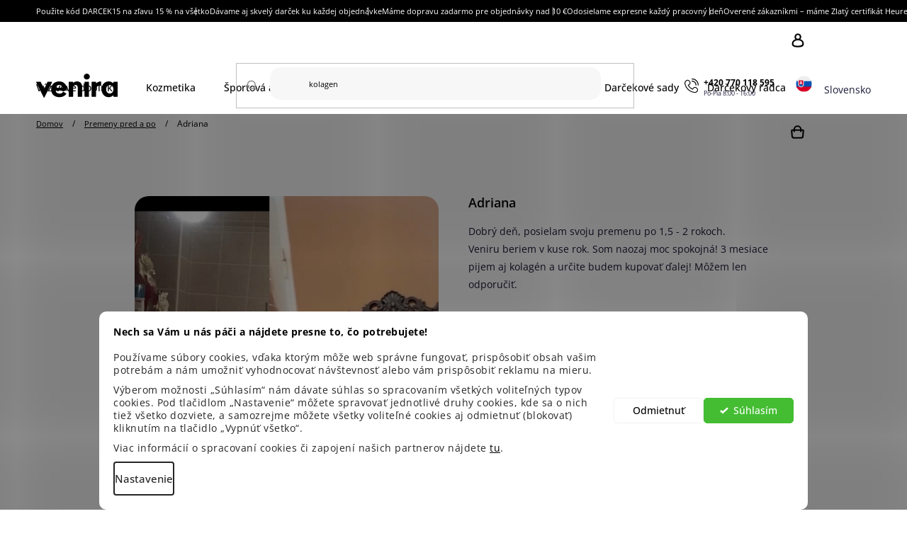

--- FILE ---
content_type: text/html; charset=utf-8
request_url: https://www.venira.sk/recenzie/adriana-2/
body_size: 32402
content:
<!doctype html><html lang="sk" dir="ltr" class="header-background-light external-fonts-loaded"><head><meta charset="utf-8" /><meta name="viewport" content="width=device-width,initial-scale=1" /><title>Adriana - Venira.sk</title><link rel="preconnect" href="https://cdn.myshoptet.com" /><link rel="dns-prefetch" href="https://cdn.myshoptet.com" /><link rel="preload" href="https://cdn.myshoptet.com/prj/dist/master/cms/libs/jquery/jquery-1.11.3.min.js" as="script" /><link href="https://cdn.myshoptet.com/prj/dist/master/cms/templates/frontend_templates/shared/css/font-face/open-sans.css" rel="stylesheet"><link href="https://cdn.myshoptet.com/prj/dist/master/shop/dist/font-shoptet-13.css.3c47e30adfa2e9e2683b.css" rel="stylesheet"><script>
dataLayer = [];
dataLayer.push({'shoptet' : {
    "pageId": 749,
    "pageType": "article",
    "currency": "EUR",
    "currencyInfo": {
        "decimalSeparator": ",",
        "exchangeRate": 1,
        "priceDecimalPlaces": 2,
        "symbol": "\u20ac",
        "symbolLeft": 0,
        "thousandSeparator": " "
    },
    "language": "sk",
    "projectId": 387135,
    "cartInfo": {
        "id": null,
        "freeShipping": false,
        "freeShippingFrom": 60,
        "leftToFreeGift": {
            "formattedPrice": "1 \u20ac",
            "priceLeft": 1
        },
        "freeGift": false,
        "leftToFreeShipping": {
            "priceLeft": 60,
            "dependOnRegion": 0,
            "formattedPrice": "60 \u20ac"
        },
        "discountCoupon": [],
        "getNoBillingShippingPrice": {
            "withoutVat": 0,
            "vat": 0,
            "withVat": 0
        },
        "cartItems": [],
        "taxMode": "OSS"
    },
    "cart": [],
    "customer": {
        "priceRatio": 1,
        "priceListId": 1,
        "groupId": null,
        "registered": false,
        "mainAccount": false
    }
}});
dataLayer.push({'cookie_consent' : {
    "marketing": "denied",
    "analytics": "denied"
}});
document.addEventListener('DOMContentLoaded', function() {
    shoptet.consent.onAccept(function(agreements) {
        if (agreements.length == 0) {
            return;
        }
        dataLayer.push({
            'cookie_consent' : {
                'marketing' : (agreements.includes(shoptet.config.cookiesConsentOptPersonalisation)
                    ? 'granted' : 'denied'),
                'analytics': (agreements.includes(shoptet.config.cookiesConsentOptAnalytics)
                    ? 'granted' : 'denied')
            },
            'event': 'cookie_consent'
        });
    });
});
</script>

<!-- Google Tag Manager -->
<script>(function(w,d,s,l,i){w[l]=w[l]||[];w[l].push({'gtm.start':
new Date().getTime(),event:'gtm.js'});var f=d.getElementsByTagName(s)[0],
j=d.createElement(s),dl=l!='dataLayer'?'&l='+l:'';j.async=true;j.src=
'https://www.googletagmanager.com/gtm.js?id='+i+dl;f.parentNode.insertBefore(j,f);
})(window,document,'script','dataLayer','GTM-M7MZHXL');</script>
<!-- End Google Tag Manager -->

<meta property="og:type" content="article"><meta property="og:site_name" content="venira.sk"><meta property="og:url" content="https://www.venira.sk/recenzie/adriana-2/"><meta property="og:title" content="Adriana - Venira.sk"><meta name="author" content="Venira.sk"><meta name="web_author" content="Shoptet.sk"><meta name="dcterms.rightsHolder" content="www.venira.sk"><meta name="robots" content="index,follow"><meta property="og:image" content="https://www.venira.sk/user/articles/images/58.jpeg"><meta property="og:description" content="Adriana, Venira.sk"><meta name="description" content="Adriana, Venira.sk"><meta property="article:published_time" content="12.2.2021"><meta property="article:section" content="Adriana"><style>:root {--color-primary: #000000;--color-primary-h: 0;--color-primary-s: 0%;--color-primary-l: 0%;--color-primary-hover: #f5e2b9;--color-primary-hover-h: 41;--color-primary-hover-s: 75%;--color-primary-hover-l: 84%;--color-secondary: #000000;--color-secondary-h: 0;--color-secondary-s: 0%;--color-secondary-l: 0%;--color-secondary-hover: #C6A56B;--color-secondary-hover-h: 38;--color-secondary-hover-s: 44%;--color-secondary-hover-l: 60%;--color-tertiary: #D8DBDD;--color-tertiary-h: 204;--color-tertiary-s: 7%;--color-tertiary-l: 86%;--color-tertiary-hover: #F6F6F7;--color-tertiary-hover-h: 240;--color-tertiary-hover-s: 6%;--color-tertiary-hover-l: 97%;--color-header-background: #ffffff;--template-font: "Open Sans";--template-headings-font: "Open Sans";--header-background-url: url("[data-uri]");--cookies-notice-background: #F8FAFB;--cookies-notice-color: #252525;--cookies-notice-button-hover: #27263f;--cookies-notice-link-hover: #3b3a5f;--templates-update-management-preview-mode-content: "Náhľad aktualizácií šablóny je aktívny pre váš prehliadač."}</style>
    
    <link href="https://cdn.myshoptet.com/prj/dist/master/shop/dist/main-13.less.d70c8006d3db0b67762c.css" rel="stylesheet" />
    
    <script>var shoptet = shoptet || {};</script>
    <script src="https://cdn.myshoptet.com/prj/dist/master/shop/dist/main-3g-header.js.05f199e7fd2450312de2.js"></script>
<!-- User include --><!-- api 422(76) html code header -->
<link rel="stylesheet" href="https://cdn.myshoptet.com/usr/api2.dklab.cz/user/documents/_doplnky/odpocet/387135/1329/387135_1329.css" type="text/css" /><style>
        :root {            
            --dklab-countdown-category-text-color: #000000;
            --dklab-countdown-detail-text-color: #000000;
            --dklab-countdown-background-lower-color: #FFFFFF;
            --dklab-countdown-background-upper-color: #FFFFFF;
            --dklab-countdown-background-lower-color-detail: #FFFFFF;
            --dklab-countdown-background-upper-color-detail: #FFFFFF;
            --dklab-countdown-carousel-text-color: #FFFFFF;            
            --dklab-countdown-radius: 0px;
            --dklab-countdown-carousel-background-color: #2D58FF;
        }
        </style>
<!-- api 427(81) html code header -->
<link rel="stylesheet" href="https://cdn.myshoptet.com/usr/api2.dklab.cz/user/documents/_doplnky/instagram/387135/8/387135_8.css" type="text/css" /><style>
        :root {
            --dklab-instagram-header-color: #000000;  
            --dklab-instagram-header-background: #DDDDDD;  
            --dklab-instagram-font-weight: 700;
            --dklab-instagram-font-size: 180%;
            --dklab-instagram-logoUrl: url(https://cdn.myshoptet.com/usr/api2.dklab.cz/user/documents/_doplnky/instagram/img/logo-duha.png); 
            --dklab-instagram-logo-size-width: 40px;
            --dklab-instagram-logo-size-height: 40px;                        
            --dklab-instagram-hover-content: 0;                        
            --dklab-instagram-padding: 0px;                        
            --dklab-instagram-border-color: #888888;
            
        }
        </style>
<!-- api 428(82) html code header -->
<link rel="stylesheet" href="https://cdn.myshoptet.com/usr/api2.dklab.cz/user/documents/_doplnky/oblibene/387135/15/387135_15.css" type="text/css" /><style>
        :root {
            --dklab-favourites-flag-color: #E91B7D;
            --dklab-favourites-flag-text-color: #FFFFFF;
            --dklab-favourites-add-text-color: #000000;            
            --dklab-favourites-remove-text-color: #C6A56B;            
            --dklab-favourites-add-text-detail-color: #000000;            
            --dklab-favourites-remove-text-detail-color: #C6A56B;            
            --dklab-favourites-header-icon-color: #000000;            
            --dklab-favourites-counter-color: #000000;            
        } </style>
<!-- api 706(352) html code header -->
<link rel="stylesheet" href="https://cdn.myshoptet.com/usr/api2.dklab.cz/user/documents/_doplnky/zalozky/387135/6041/387135_6041.css" type="text/css" /><style>
        :root {
            
        }
        </style>
<!-- api 1012(643) html code header -->
<style data-purpose="gopay-hiding-apple-pay">
	div[data-guid="38224cf8-e531-11ee-bf81-6a6d81f8b3e4"] {
		display: none
	}
</style>
<!-- api 498(150) html code header -->
<script async src="https://scripts.luigisbox.tech/LBX-559626.js"></script><script type="text/javascript">const isPlpEnabled = sessionStorage.getItem('lbPlpEnabled') === 'true';if (isPlpEnabled) {const style = document.createElement("style");style.type = "text/css";style.id = "lb-plp-style";style.textContent = `body.type-category #content-wrapper,body.type-search #content-wrapper,body.type-category #content,body.type-search #content,body.type-category #content-in,body.type-search #content-in,body.type-category #main-in,body.type-search #main-in {min-height: 100vh;}body.type-category #content-wrapper > *,body.type-search #content-wrapper > *,body.type-category #content > *,body.type-search #content > *,body.type-category #content-in > *,body.type-search #content-in > *,body.type-category #main-in > *,body.type-search #main-in > * {display: none;}`;document.head.appendChild(style);}</script>
<!-- api 1280(896) html code header -->
<link rel="stylesheet" href="https://cdn.myshoptet.com/usr/shoptet.tomashlad.eu/user/documents/extras/cookies-addon/screen.min.css?v006">
<script>
    var shoptetakCookiesSettings={"useRoundingCorners":true,"cookiesImgPopup":false,"cookiesSize":"thin","cookiesOrientation":"horizontal","cookiesImg":"","buttonBg":false,"showPopup":false};

    var body=document.getElementsByTagName("body")[0];

    const rootElement = document.documentElement;

    rootElement.classList.add("st-cookies-v2");

    if (shoptetakCookiesSettings.useRoundingCorners) {
        rootElement.classList.add("st-cookies-corners");
    }
    if (shoptetakCookiesSettings.cookiesImgPopup) {
        rootElement.classList.add("st-cookies-popup-img");
    }
    if (shoptetakCookiesSettings.cookiesImg) {
        rootElement.classList.add("st-cookies-img");
    }
    if (shoptetakCookiesSettings.buttonBg) {
        rootElement.classList.add("st-cookies-btn");
    }
    if (shoptetakCookiesSettings.cookiesSize) {
        if (shoptetakCookiesSettings.cookiesSize === 'thin') {
            rootElement.classList.add("st-cookies-thin");
        }
        if (shoptetakCookiesSettings.cookiesSize === 'middle') {
            rootElement.classList.add("st-cookies-middle");
        }
        if (shoptetakCookiesSettings.cookiesSize === 'large') {
            rootElement.classList.add("st-cookies-large");
        }
    }
    if (shoptetakCookiesSettings.cookiesOrientation) {
        if (shoptetakCookiesSettings.cookiesOrientation === 'vertical') {
            rootElement.classList.add("st-cookies-vertical");
        }
    }
</script>

<!-- api 2451(1952) html code header -->
<script async src="https://scripts.luigisbox.tech/LBX-559626.js"></script><meta name="luigisbox-tracker-id" content="464232-559626,sk"/><script type="text/javascript">const isPlpEnabled = sessionStorage.getItem('lbPlpEnabled') === 'true';if (isPlpEnabled) {const style = document.createElement("style");style.type = "text/css";style.id = "lb-plp-style";style.textContent = `body.type-category #content-wrapper,body.type-search #content-wrapper,body.type-category #content,body.type-search #content,body.type-category #content-in,body.type-search #content-in,body.type-category #main-in,body.type-search #main-in {min-height: 100vh;}body.type-category #content-wrapper > *,body.type-search #content-wrapper > *,body.type-category #content > *,body.type-search #content > *,body.type-category #content-in > *,body.type-search #content-in > *,body.type-category #main-in > *,body.type-search #main-in > * {display: none;}`;document.head.appendChild(style);}</script>
<!-- service 427(81) html code header -->
<link rel="stylesheet" href="https://cdn.myshoptet.com/usr/api2.dklab.cz/user/documents/_doplnky/instagram/font/instagramplus.css" type="text/css" />

<!-- service 619(267) html code header -->
<link href="https://cdn.myshoptet.com/usr/fvstudio.myshoptet.com/user/documents/addons/cartupsell.min.css?24.11.1" rel="stylesheet">
<!-- service 1228(847) html code header -->
<link 
rel="stylesheet" 
href="https://cdn.myshoptet.com/usr/dmartini.myshoptet.com/user/documents/upload/dmartini/shop_rating/shop_rating.min.css?140"
data-author="Dominik Martini" 
data-author-web="dmartini.cz">
<!-- service 428(82) html code header -->
<style>
@font-face {
    font-family: 'oblibene';
    src:  url('https://cdn.myshoptet.com/usr/api2.dklab.cz/user/documents/_doplnky/oblibene/font/oblibene.eot?v1');
    src:  url('https://cdn.myshoptet.com/usr/api2.dklab.cz/user/documents/_doplnky/oblibene/font/oblibene.eot?v1#iefix') format('embedded-opentype'),
    url('https://cdn.myshoptet.com/usr/api2.dklab.cz/user/documents/_doplnky/oblibene/font/oblibene.ttf?v1') format('truetype'),
    url('https://cdn.myshoptet.com/usr/api2.dklab.cz/user/documents/_doplnky/oblibene/font/oblibene.woff?v1') format('woff'),
    url('https://cdn.myshoptet.com/usr/api2.dklab.cz/user/documents/_doplnky/oblibene/font/oblibene.svg?v1') format('svg');
    font-weight: normal;
    font-style: normal;
}
</style>
<script>
var dklabFavIndividual;
</script>
<!-- service 654(301) html code header -->
<!-- Prefetch Pobo Page Builder CDN  -->
<link rel="dns-prefetch" href="https://image.pobo.cz">
<link href="https://cdnjs.cloudflare.com/ajax/libs/lightgallery/2.7.2/css/lightgallery.min.css" rel="stylesheet">
<link href="https://cdnjs.cloudflare.com/ajax/libs/lightgallery/2.7.2/css/lg-thumbnail.min.css" rel="stylesheet">


<!-- © Pobo Page Builder  -->
<script>
 	  window.addEventListener("DOMContentLoaded", function () {
		  var po = document.createElement("script");
		  po.type = "text/javascript";
		  po.async = true;
		  po.dataset.url = "https://www.pobo.cz";
			po.dataset.cdn = "https://image.pobo.space";
      po.dataset.tier = "standard";
      po.fetchpriority = "high";
      po.dataset.key = btoa(window.location.host);
		  po.id = "pobo-asset-url";
      po.platform = "shoptet";
      po.synergy = false;
		  po.src = "https://image.pobo.space/assets/editor.js?v=6";

		  var s = document.getElementsByTagName("script")[0];
		  s.parentNode.insertBefore(po, s);
	  });
</script>





<!-- service 1280(896) html code header -->
<style>
.st-cookies-v2.st-cookies-btn .shoptak-carbon .siteCookies .siteCookies__form .siteCookies__buttonWrap button[value=all] {
margin-left: 10px;
}
@media (max-width: 768px) {
.st-cookies-v2.st-cookies-btn .shoptak-carbon .siteCookies .siteCookies__form .siteCookies__buttonWrap button[value=all] {
margin-left: 0px;
}
.st-cookies-v2 .shoptak-carbon .siteCookies.siteCookies--dark .siteCookies__form .siteCookies__buttonWrap button[value=reject] {
margin: 0 10px;
}
}
@media only screen and (max-width: 768px) {
 .st-cookies-v2 .siteCookies .siteCookies__form .siteCookies__buttonWrap .js-cookies-settings[value=all], .st-cookies-v2 .siteCookies .siteCookies__form .siteCookies__buttonWrap button[value=all] {   
  margin: 0 auto 10px auto;
 }
 .st-cookies-v2 .siteCookies.siteCookies--center {
  bottom: unset;
  top: 50%;
  transform: translate(-50%, -50%);
  width: 90%;
 }
}
</style>
<!-- project html code header -->
<meta name="facebook-domain-verification" content="0qt0w06tvyjecq11br1zw69huvvzkz" />
<link rel="apple-touch-icon" sizes="72x72" href="/user/documents/upload/favi/apple-touch-icon.png">
<link rel="icon" type="image/png" sizes="32x32" href="/user/documents/upload/favi/favicon-32x32.png">
<link rel="icon" type="image/png" sizes="16x16" href="/user/documents/upload/favi/favicon-16x16.png">
<link rel="manifest" href="/user/documents/upload/favi/manifest.json">
<link rel="mask-icon" href="/user/documents/upload/favi/safari-pinned-tab.svg" color="#000000">
<script>
    (function() {
    window.fvEventRanQueue = {
        eventQueue: new Set(),
    }
    document.addEventListener("ShoptetBillingMethodUpdated", () => { window.fvEventRanQueue.eventQueue.add("ShoptetBillingMethodUpdated") } , {once: true})
})()
</script>

<!-- Preload shoptet files -->
<link rel="preload" href="https://cdn.myshoptet.com/prj/dist/master/shop/dist/main-13.less.1e6888248306bfd75f97.css" as="style" onload="this.onload=null;this.rel='stylesheet'">
<link rel="preload" href="https://cdn.myshoptet.com/prj/dist/master/shop/dist/font-shoptet-13.css.5d691cfa7dea9a48eb63.css" as="style" onload="this.onload=null;this.rel='stylesheet'">
<link rel="preload" href="https://cdn.myshoptet.com/prj/dist/master/shop/dist/assets/shoptet.05c2b783a0924d8f1f51.woff2" as="style" onload="this.onload=null;this.rel='stylesheet'">

<!-- Preload libraries and fonts -->
<link rel="preload" href="https://cdn.jsdelivr.net/npm/glider-js@1/glider.min.css" as="style" onload="this.onload=null;this.rel='stylesheet'">
<link rel="preload" href="https://cdn.myshoptet.com/usr/api.fv-studio.cz/user/documents/upload/common/slick/slick.css?v=1" as="style" onload="this.onload=null;this.rel='stylesheet'">
<link rel="preload" href="https://fonts.googleapis.com/css2?family=Open+Sans:ital,wght@0,300;0,400;0,600;0,700;0,800;1,300;1,400;1,600;1,700;1,800&display=optional" as="style" onload="this.onload=null;this.rel='stylesheet'">

<!-- FV studio styles -->
<link rel="stylesheet" href="https://cdn.myshoptet.com/usr/www.venira.cz/user/documents/upload/output/cssChunks/fv-style-chunks.css?fv-proxy&v=1.3.37" as="style">
<link rel="preload" href="https://fvstudio.myshoptet.com/user/documents/assets/venira.sk/fvstudio-app.min.css?v=1" as="style" onload="this.onload=null;this.rel='stylesheet'">
<script type='text/javascript' src='https://cdn.myshoptet.com/usr/www.venira.cz/user/documents/upload/output/i18n/fv-studio-app-i18n-sk.js?fv-proxy&v=s1.3.37'></script>

<!-- TMP luigi's box Cart from FV STUDIO, delete after change -->
<link rel="stylesheet" href='https://cdn.myshoptet.com/usr/www.venira.cz/user/documents/upload/output/assets/addOnluigisBoxProducts.css?v=5'>

<!-- dissable shoptet slider on HP and DETAIL -->
<script>
!function(){if("productDetail"===dataLayer[0].shoptet.pageType||"homepage"===dataLayer[0].shoptet.pageType){let e=new MutationObserver(()=>{let e=document.querySelector(".product-slider");e&&window.shoptet&&(shoptet.abilities.feature.product_slider=!1)});e.observe(document,{childList:!0,subtree:!0}),document.addEventListener("DOMContentLoaded",()=>{setTimeout(()=>{e.disconnect()},2e3)})}}();
</script>

<!-- Preload blocking JS files -->
<script type='text/javascript' src="https://cdn.jsdelivr.net/npm/glider-js@1/glider.min.js"></script>

<!-- FV studio JS -->
<script type='text/javascript' src='https://cdn.myshoptet.com/usr/www.venira.cz/user/documents/upload/output/fv-studio-app-script-critical.min.js?fv-proxy&v=s0.07'></script>


<!-- Prevent page jumps on load -->
<style>
@media (min-width: 992px) {
	body {overflow-x: hidden;}
}
.type-index .product-slider {
  display: flex;
  overflow: hidden;
  gap: 3rem;
}
.type-index .product-slider > .product {
  opacity: 0;
}
.type-index .welcome-wrapper {
  visibility: hidden;
}
.type-index .homepage-blog-wrapper {
  display: flex;
}
.type-index main > .banners-row:first-child + .benefitBanner {
  display: none;
}
.type-index .products-wrapper .glider:not(:has(.glider-track)) {
  display: flex;
  overflow: hidden;
}
.type-index .products-wrapper .glider:not(:has(.glider-track)) > .product {
  min-width: calc(100% / 2.5);
}
@media (min-width: 768px) {
  .type-index .products-wrapper .glider:not(:has(.glider-track)) > .product {
    min-width: calc(100% / 3.5);
  } 
}
@media (min-width: 1200px) {
  .type-index .products-wrapper .glider:not(:has(.glider-track)) > .product {
    min-width: calc(100% / 5.5);
  } 
}
@media (min-width: 1500px) {
  .type-index .products-wrapper .glider:not(:has(.glider-track)) > .product {
    min-width: calc(100% / 7.3);
  } 
}
.type-index .products-wrapper .glider:not(:has(.glider-track)) > .product .p-in {
  visibility: hidden;
}
.breadcrumbs>span .appendix {
display: none;
}
#checkoutSidebar .products-summary .product .price .price-original .price-original ~ .price-original {display:none;}
</style>
<style>
body:not(.loaded) #header {
  min-height: 85px;
}
body:not(.loaded) .site-msg.information {
  min-height: 42px;
}
body:not(.admin-logged) #product-detail-form .custom-detail-parameters .custom-variants .advanced-parameter .advanced-parameter-inner .advanced-parameter-prices .price-save.price-diff {
display: none;
}
</style>

<!--
<style>
/* JIRKA */
#dkLabFavPageProductsContainer .product .btn{
  pointer-events: none;
}
/* JIRKA */
.navigation-buttons #cart-wrapper .next-step>a.next-step-back {
  display: none;
}
.ordering-process .custom-footer>.custom-footer__instagram {
	display: none;
}
#footer .footer-bottom {
  width: 100%;
}

#category-header {
    display: flex;
}
.filters-wrapper {
display: none;
}
.contact-box ul li>span.cellphone {
		display: none;
}
@media (min-width: 992px) {
#header .navigation-wrapper .site-name img {
    max-width: 100%;
    /* transform: scale(1.3); */
		}
}
@media (max-width: 480px) {
		.advantages .advantage p {
    		font-size: 11px;
    		padding: 10px 20px;
		}
}
</style>
-->
<!--<link rel="stylesheet" type="text/css" href="https://fvstudio.myshoptet.com/user/documents/assets/venira.sk/fvstudio-app.min.css?v=1" />-->
<style>
@media (min-width: 1200px) {
	.ordering-process .cart-table.fv-gifts-cart-table tr {
    width: 16.6666666667%;
	}
  .ordering-process .cart-table tr.gift td.p-name a.main-link {
    font-size: 14px;
	}
  .ordering-process tr.gift-order td.p-name .original-gift-price {
    font-size: 15px;
  }
}
.ordering-process.id--9 .cart-inner .discount-coupon form button {
width: auto;
}

@media (max-width: 991.98px) {
    .ordering-process.id--9 .cart-inner .discount-coupon form input {
        width: calc(100% - 13.5rem);
    }
}

.product .price-standard>span{
text-decoration: none;
}

@media (max-width: 1200px) {
  .id--9 #content-wrapper #content #cart-wrapper .cart-inner:not(.cart-empty) .summary {
    width: 100%;
  }
}
.glider .product .prices .price-standard, .products-block .product .prices .price-standard {
	font-size: 1.5rem !important;
}
.glider .product .prices, .products-block .product .prices {
	flex-wrap: wrap;
}
.category-top, #manufacturer-filter {display: none;}
.fv-p-actions .flag.price-save-num ~ .flag.price-save-num {display: none;}
#modal-bottom-mask {
  bottom: -100px !important;
}
body.template-13 .reviews-table {
visibility: hidden;
}
#dklab_instagram_widget {
  display: block;
}
.ordering-process:not(.id--15) #header .header-bottom {
display: block;
}
#pobo-all-content a {
    word-break: break-word;
}
</style>
<!-- /User include --><link rel="canonical" href="https://www.venira.sk/recenzie/adriana-2/" /><script>!function(){var t={9196:function(){!function(){var t=/\[object (Boolean|Number|String|Function|Array|Date|RegExp)\]/;function r(r){return null==r?String(r):(r=t.exec(Object.prototype.toString.call(Object(r))))?r[1].toLowerCase():"object"}function n(t,r){return Object.prototype.hasOwnProperty.call(Object(t),r)}function e(t){if(!t||"object"!=r(t)||t.nodeType||t==t.window)return!1;try{if(t.constructor&&!n(t,"constructor")&&!n(t.constructor.prototype,"isPrototypeOf"))return!1}catch(t){return!1}for(var e in t);return void 0===e||n(t,e)}function o(t,r,n){this.b=t,this.f=r||function(){},this.d=!1,this.a={},this.c=[],this.e=function(t){return{set:function(r,n){u(c(r,n),t.a)},get:function(r){return t.get(r)}}}(this),i(this,t,!n);var e=t.push,o=this;t.push=function(){var r=[].slice.call(arguments,0),n=e.apply(t,r);return i(o,r),n}}function i(t,n,o){for(t.c.push.apply(t.c,n);!1===t.d&&0<t.c.length;){if("array"==r(n=t.c.shift()))t:{var i=n,a=t.a;if("string"==r(i[0])){for(var f=i[0].split("."),s=f.pop(),p=(i=i.slice(1),0);p<f.length;p++){if(void 0===a[f[p]])break t;a=a[f[p]]}try{a[s].apply(a,i)}catch(t){}}}else if("function"==typeof n)try{n.call(t.e)}catch(t){}else{if(!e(n))continue;for(var l in n)u(c(l,n[l]),t.a)}o||(t.d=!0,t.f(t.a,n),t.d=!1)}}function c(t,r){for(var n={},e=n,o=t.split("."),i=0;i<o.length-1;i++)e=e[o[i]]={};return e[o[o.length-1]]=r,n}function u(t,o){for(var i in t)if(n(t,i)){var c=t[i];"array"==r(c)?("array"==r(o[i])||(o[i]=[]),u(c,o[i])):e(c)?(e(o[i])||(o[i]={}),u(c,o[i])):o[i]=c}}window.DataLayerHelper=o,o.prototype.get=function(t){var r=this.a;t=t.split(".");for(var n=0;n<t.length;n++){if(void 0===r[t[n]])return;r=r[t[n]]}return r},o.prototype.flatten=function(){this.b.splice(0,this.b.length),this.b[0]={},u(this.a,this.b[0])}}()}},r={};function n(e){var o=r[e];if(void 0!==o)return o.exports;var i=r[e]={exports:{}};return t[e](i,i.exports,n),i.exports}n.n=function(t){var r=t&&t.__esModule?function(){return t.default}:function(){return t};return n.d(r,{a:r}),r},n.d=function(t,r){for(var e in r)n.o(r,e)&&!n.o(t,e)&&Object.defineProperty(t,e,{enumerable:!0,get:r[e]})},n.o=function(t,r){return Object.prototype.hasOwnProperty.call(t,r)},function(){"use strict";n(9196)}()}();</script>    <!-- Global site tag (gtag.js) - Google Analytics -->
    <script async src="https://www.googletagmanager.com/gtag/js?id=G-2517RWB29T"></script>
    <script>
        
        window.dataLayer = window.dataLayer || [];
        function gtag(){dataLayer.push(arguments);}
        

                    console.debug('default consent data');

            gtag('consent', 'default', {"ad_storage":"denied","analytics_storage":"denied","ad_user_data":"denied","ad_personalization":"denied","wait_for_update":500});
            dataLayer.push({
                'event': 'default_consent'
            });
        
        gtag('js', new Date());

        
                gtag('config', 'G-2517RWB29T', {"groups":"GA4","send_page_view":false,"content_group":"article","currency":"EUR","page_language":"sk"});
        
                gtag('config', 'AW-787393726', {"allow_enhanced_conversions":true});
        
        
        
        
        
                    gtag('event', 'page_view', {"send_to":"GA4","page_language":"sk","content_group":"article","currency":"EUR"});
        
        
        
        
        
        
        
        
        
        
        
        
        
        document.addEventListener('DOMContentLoaded', function() {
            if (typeof shoptet.tracking !== 'undefined') {
                for (var id in shoptet.tracking.bannersList) {
                    gtag('event', 'view_promotion', {
                        "send_to": "UA",
                        "promotions": [
                            {
                                "id": shoptet.tracking.bannersList[id].id,
                                "name": shoptet.tracking.bannersList[id].name,
                                "position": shoptet.tracking.bannersList[id].position
                            }
                        ]
                    });
                }
            }

            shoptet.consent.onAccept(function(agreements) {
                if (agreements.length !== 0) {
                    console.debug('gtag consent accept');
                    var gtagConsentPayload =  {
                        'ad_storage': agreements.includes(shoptet.config.cookiesConsentOptPersonalisation)
                            ? 'granted' : 'denied',
                        'analytics_storage': agreements.includes(shoptet.config.cookiesConsentOptAnalytics)
                            ? 'granted' : 'denied',
                                                                                                'ad_user_data': agreements.includes(shoptet.config.cookiesConsentOptPersonalisation)
                            ? 'granted' : 'denied',
                        'ad_personalization': agreements.includes(shoptet.config.cookiesConsentOptPersonalisation)
                            ? 'granted' : 'denied',
                        };
                    console.debug('update consent data', gtagConsentPayload);
                    gtag('consent', 'update', gtagConsentPayload);
                    dataLayer.push(
                        { 'event': 'update_consent' }
                    );
                }
            });
        });
    </script>
</head><body class="desktop id-749 in-recenzie template-13 type-post one-column-body columns-mobile-2 columns-4 smart-labels-active ums_forms_redesign--off ums_a11y_category_page--on ums_discussion_rating_forms--off ums_flags_display_unification--on ums_a11y_login--off mobile-header-version-0"><noscript>
    <style>
        #header {
            padding-top: 0;
            position: relative !important;
            top: 0;
        }
        .header-navigation {
            position: relative !important;
        }
        .overall-wrapper {
            margin: 0 !important;
        }
        body:not(.ready) {
            visibility: visible !important;
        }
    </style>
    <div class="no-javascript">
        <div class="no-javascript__title">Musíte zmeniť nastavenie vášho prehliadača</div>
        <div class="no-javascript__text">Pozrite sa na: <a href="https://www.google.com/support/bin/answer.py?answer=23852">Ako povoliť JavaScript vo vašom prehliadači</a>.</div>
        <div class="no-javascript__text">Ak používate software na blokovanie reklám, možno bude potrebné, aby ste povolili JavaScript z tejto stránky.</div>
        <div class="no-javascript__text">Ďakujeme.</div>
    </div>
</noscript>

        <div id="fb-root"></div>
        <script>
            window.fbAsyncInit = function() {
                FB.init({
//                    appId            : 'your-app-id',
                    autoLogAppEvents : true,
                    xfbml            : true,
                    version          : 'v19.0'
                });
            };
        </script>
        <script async defer crossorigin="anonymous" src="https://connect.facebook.net/sk_SK/sdk.js"></script>
<!-- Google Tag Manager (noscript) -->
<noscript><iframe src="https://www.googletagmanager.com/ns.html?id=GTM-M7MZHXL"
height="0" width="0" style="display:none;visibility:hidden"></iframe></noscript>
<!-- End Google Tag Manager (noscript) -->

    <div class="siteCookies siteCookies--bottom siteCookies--light js-siteCookies" role="dialog" data-testid="cookiesPopup" data-nosnippet>
        <div class="siteCookies__form">
            <div class="siteCookies__content">
                <div class="siteCookies__text">
                    <strong>Nech sa Vám u nás páči a nájdete presne to, čo potrebujete!</strong><br /><br />
<p data-start="0" data-end="179">Používame súbory cookies, vďaka ktorým môže web správne fungovať, prispôsobiť obsah vašim potrebám a nám umožniť vyhodnocovať návštevnosť alebo vám prispôsobiť reklamu na mieru.</p>
<p data-start="181" data-end="493">Výberom možnosti „Súhlasím“ nám dávate súhlas so spracovaním všetkých voliteľných typov cookies. Pod tlačidlom „Nastavenie“ môžete spravovať jednotlivé druhy cookies, kde sa o nich tiež všetko dozviete, a samozrejme môžete všetky voliteľné cookies aj odmietnuť (blokovať) kliknutím na tlačidlo „Vypnúť všetko“.</p>
<p data-start="495" data-end="572" data-is-last-node="" data-is-only-node="">Viac informácií o spracovaní cookies či zapojení našich partnerov nájdete <a href="https://387135.myshoptet.com/podmienky-ochrany-osobnych-udajov/" target="\" _blank="" rel="\" noreferrer="">tu</a>.</p>
                </div>
                <p class="siteCookies__links">
                    <button class="siteCookies__link js-cookies-settings" aria-label="Nastavenia cookies" data-testid="cookiesSettings">Nastavenie</button>
                </p>
            </div>
            <div class="siteCookies__buttonWrap">
                                    <button class="siteCookies__button js-cookiesConsentSubmit" value="reject" aria-label="Odmietnuť cookies" data-testid="buttonCookiesReject">Odmietnuť</button>
                                <button class="siteCookies__button js-cookiesConsentSubmit" value="all" aria-label="Prijať cookies" data-testid="buttonCookiesAccept">Súhlasím</button>
            </div>
        </div>
        <script>
            document.addEventListener("DOMContentLoaded", () => {
                const siteCookies = document.querySelector('.js-siteCookies');
                document.addEventListener("scroll", shoptet.common.throttle(() => {
                    const st = document.documentElement.scrollTop;
                    if (st > 1) {
                        siteCookies.classList.add('siteCookies--scrolled');
                    } else {
                        siteCookies.classList.remove('siteCookies--scrolled');
                    }
                }, 100));
            });
        </script>
    </div>
<a href="#content" class="skip-link sr-only">Prejsť na obsah</a><div class="overall-wrapper"><div class="site-msg information"><div class="container"><div class="text"><div class="info-prouzek container">
    <ul>
        <li>Použite kód DARCEK15 na zľavu 15 % na všetko</li>
        <li>Dávame aj skvelý darček ku každej objednávke</li>
        <li>Máme dopravu zadarmo pre objednávky nad 10 €</li>
        <li>Odosielame expresne každý pracovný deň</li>
        <li>Overené zákazníkmi – máme Zlatý certifikát Heureka</li>
    </ul>
    <a class="over" href="/vyhody-nakupu-u-nas/"></a>
</div>
<div class="info-prouzek mobile">
    <ul>
        <li>Použite kód DARCEK15 na zľavu 15 % na všetko</li>
    </ul>
    <div class="trigger"></div>
    <ul class="dropdown">
        <li>Dávame aj skvelý darček ku každej objednávke</li>
        <li>Máme dopravu zadarmo pre objednávky nad 10 €</li>
        <li>Odosielame expresne každý pracovný deň</li>
        <li>Overené zákazníkmi – máme Zlatý certifikát Heureka</li>
<li class="hidden"><a href="/vyhody-nakupu-u-nas/" class="btn">Zobraziť všetky výhody</a></li>
    </ul>
    <a class="over" href="/vyhody-nakupu-u-nas/"></a>
</div></div><div class="close js-close-information-msg"></div></div></div><div class="user-action"><div class="container"><div class="user-action-in"><div class="user-action-login popup-widget login-widget"><div class="popup-widget-inner"><h2 id="loginHeading">Prihlásenie k vášmu účtu</h2><div id="customerLogin"><form action="/action/Customer/Login/" method="post" id="formLoginIncluded" class="csrf-enabled formLogin" data-testid="formLogin"><input type="hidden" name="referer" value="" /><div class="form-group"><div class="input-wrapper email js-validated-element-wrapper no-label"><input type="email" name="email" class="form-control" autofocus placeholder="E-mailová adresa (napr. jan@novak.sk)" data-testid="inputEmail" autocomplete="email" required /></div></div><div class="form-group"><div class="input-wrapper password js-validated-element-wrapper no-label"><input type="password" name="password" class="form-control" placeholder="Heslo" data-testid="inputPassword" autocomplete="current-password" required /><span class="no-display">Nemôžete vyplniť toto pole</span><input type="text" name="surname" value="" class="no-display" /></div></div><div class="form-group"><div class="login-wrapper"><button type="submit" class="btn btn-secondary btn-text btn-login" data-testid="buttonSubmit">Prihlásiť sa</button><div class="password-helper"><a href="/registracia/" data-testid="signup" rel="nofollow">Nová registrácia</a><a href="/klient/zabudnute-heslo/" rel="nofollow">Zabudnuté heslo</a></div></div></div><div class="social-login-buttons"><div class="social-login-buttons-divider"><span>alebo</span></div><div class="form-group"><a href="/action/Social/login/?provider=Google" class="login-btn google" rel="nofollow"><span class="login-google-icon"></span><strong>Prihlásiť sa cez Google</strong></a></div><div class="form-group"><a href="/action/Social/login/?provider=Seznam" class="login-btn seznam" rel="nofollow"><span class="login-seznam-icon"></span><strong>Prihlásiť sa cez Seznam</strong></a></div></div></form>
</div></div></div>
    <div id="cart-widget" class="user-action-cart popup-widget cart-widget loader-wrapper" data-testid="popupCartWidget" role="dialog" aria-hidden="true">
        <div class="popup-widget-inner cart-widget-inner place-cart-here">
            <div class="loader-overlay">
                <div class="loader"></div>
            </div>
        </div>
    </div>
</div>
</div></div><div class="top-navigation-bar" data-testid="topNavigationBar">

    <div class="container">

                            <div class="top-navigation-menu">
                <ul class="top-navigation-bar-menu">
                                            <li class="top-navigation-menu-item-external-146">
                            <a href="/kontakt/" title="Kontakt / Zákaznícka podpora">Kontakt / Zákaznícka podpora</a>
                        </li>
                                            <li class="top-navigation-menu-item-752">
                            <a href="/blog/" title="Blog">Blog</a>
                        </li>
                                            <li class="top-navigation-menu-item-1373">
                            <a href="/recenzie-a-hodnotenia/" title="Recenzie">Recenzie</a>
                        </li>
                                            <li class="top-navigation-menu-item-999">
                            <a href="/vianocny-radca/" title="Darčekový radca">Darčekový radca</a>
                        </li>
                                            <li class="top-navigation-menu-item-1223">
                            <a href="/elektronicka-darcekova-poukazka/" title="Elektronická darčeková poukážka">Darčeková poukážka</a>
                        </li>
                                            <li class="top-navigation-menu-item-734">
                            <a href="/doprava-a-platba/" title="Doprava a platba">Doprava a platba</a>
                        </li>
                                            <li class="top-navigation-menu-item-743">
                            <a href="/vyhody-nakupu-u-nas/" title="Výhody nákupu u nás">Výhody nákupu u nás</a>
                        </li>
                                            <li class="top-navigation-menu-item-803">
                            <a href="/vsetky-casto-kladene-otazky/" title="Často kladené otázky">Často kladené otázky</a>
                        </li>
                                            <li class="top-navigation-menu-item-1258">
                            <a href="/zarabajte-s-nami-affiliate-program/" title="Zarábajte s nami / Affiliate program">Zarábajte s nami / Affiliate program</a>
                        </li>
                                            <li class="top-navigation-menu-item-1370">
                            <a href="/velkoobchod/" title="Veľkoobchodná spolupráca">Veľkoobchod</a>
                        </li>
                                    </ul>
                <div class="top-navigation-menu-trigger">Viac</div>
                <ul class="top-navigation-bar-menu-helper"></ul>
            </div>
        
        <div class="top-navigation-tools">
                <div class="dropdown">
        <span>Ceny v:</span>
        <button id="topNavigationDropdown" type="button" data-toggle="dropdown" aria-haspopup="true" aria-expanded="false">
            EUR
            <span class="caret"></span>
        </button>
        <ul class="dropdown-menu" aria-labelledby="topNavigationDropdown"><li><a href="/action/Currency/changeCurrency/?currencyCode=CZK" rel="nofollow">CZK</a></li><li><a href="/action/Currency/changeCurrency/?currencyCode=EUR" rel="nofollow">EUR</a></li></ul>
    </div>
            <a href="/login/?backTo=%2Frecenzie%2Fadriana-2%2F" class="top-nav-button top-nav-button-login primary login toggle-window" data-target="login" data-testid="signin" rel="nofollow"><span>Prihlásenie</span></a>
    <a href="/registracia/" class="top-nav-button top-nav-button-register" data-testid="headerSignup">Registrácia</a>
        </div>

    </div>

</div>
<header id="header">
        <div class="header-top">
            <div class="container navigation-wrapper header-top-wrapper">
                <div class="site-name"><a href="/" data-testid="linkWebsiteLogo"><img src="https://cdn.myshoptet.com/usr/www.venira.sk/user/logos/venira_logo-db126346-99cf-4b61-a733-58b345759769_(1).svg" alt="Venira.sk" fetchpriority="low" /></a></div>                <div class="search" itemscope itemtype="https://schema.org/WebSite">
                    <meta itemprop="headline" content="Premeny pred a po"/><meta itemprop="url" content="https://www.venira.sk"/><meta itemprop="text" content="Adriana, Venira.sk"/>                    <form action="/action/ProductSearch/prepareString/" method="post"
    id="formSearchForm" class="search-form compact-form js-search-main"
    itemprop="potentialAction" itemscope itemtype="https://schema.org/SearchAction" data-testid="searchForm">
    <fieldset>
        <meta itemprop="target"
            content="https://www.venira.sk/vyhladavanie/?string={string}"/>
        <input type="hidden" name="language" value="sk"/>
        
            
    <span class="search-input-icon" aria-hidden="true"></span>

<input
    type="search"
    name="string"
        class="query-input form-control search-input js-search-input"
    placeholder="Napíšte, čo hľadáte"
    autocomplete="off"
    required
    itemprop="query-input"
    aria-label="Vyhľadávanie"
    data-testid="searchInput"
>
            <button type="submit" class="btn btn-default search-button" data-testid="searchBtn">Hľadať</button>
        
    </fieldset>
</form>
                </div>
                <div class="navigation-buttons">
                    <a href="#" class="toggle-window" data-target="search" data-testid="linkSearchIcon"><span class="sr-only">Hľadať</span></a>
                        
    <a href="/kosik/" class="btn btn-icon toggle-window cart-count" data-target="cart" data-hover="true" data-redirect="true" data-testid="headerCart" rel="nofollow" aria-haspopup="dialog" aria-expanded="false" aria-controls="cart-widget">
        
                <span class="sr-only">Nákupný košík</span>
        
            <span class="cart-price visible-lg-inline-block" data-testid="headerCartPrice">
                                    Prázdny košík                            </span>
        
    
            </a>
                    <a href="#" class="toggle-window" data-target="navigation" data-testid="hamburgerMenu"></a>
                </div>
            </div>
        </div>
        <div class="header-bottom">
            <div class="container navigation-wrapper header-bottom-wrapper js-navigation-container">
                <nav id="navigation" aria-label="Hlavné menu" data-collapsible="true"><div class="navigation-in menu"><ul class="menu-level-1" role="menubar" data-testid="headerMenuItems"><li class="menu-item-866 ext" role="none"><a href="/venira-vyzivove-doplnky/" data-testid="headerMenuItem" role="menuitem" aria-haspopup="true" aria-expanded="false"><b>Výživové doplnky</b><span class="submenu-arrow"></span></a><ul class="menu-level-2" aria-label="Výživové doplnky" tabindex="-1" role="menu"><li class="menu-item-872" role="none"><a href="/vyzivove-doplnky-novinky/" class="menu-image" data-testid="headerMenuItem" tabindex="-1" aria-hidden="true"><img src="data:image/svg+xml,%3Csvg%20width%3D%22140%22%20height%3D%22100%22%20xmlns%3D%22http%3A%2F%2Fwww.w3.org%2F2000%2Fsvg%22%3E%3C%2Fsvg%3E" alt="" aria-hidden="true" width="140" height="100"  data-src="https://cdn.myshoptet.com/usr/www.venira.sk/user/categories/thumb/35.jpg" fetchpriority="low" /></a><div><a href="/vyzivove-doplnky-novinky/" data-testid="headerMenuItem" role="menuitem"><span>Novinky</span></a>
                        </div></li><li class="menu-item-1382" role="none"><a href="/vyzivove-doplnky-adaptogeny/" class="menu-image" data-testid="headerMenuItem" tabindex="-1" aria-hidden="true"><img src="data:image/svg+xml,%3Csvg%20width%3D%22140%22%20height%3D%22100%22%20xmlns%3D%22http%3A%2F%2Fwww.w3.org%2F2000%2Fsvg%22%3E%3C%2Fsvg%3E" alt="" aria-hidden="true" width="140" height="100"  data-src="https://cdn.myshoptet.com/usr/www.venira.sk/user/categories/thumb/36.jpg" fetchpriority="low" /></a><div><a href="/vyzivove-doplnky-adaptogeny/" data-testid="headerMenuItem" role="menuitem"><span>Adaptogény</span></a>
                        </div></li><li class="menu-item-1081" role="none"><a href="/vyzivove-doplnky-proti-akne/" class="menu-image" data-testid="headerMenuItem" tabindex="-1" aria-hidden="true"><img src="data:image/svg+xml,%3Csvg%20width%3D%22140%22%20height%3D%22100%22%20xmlns%3D%22http%3A%2F%2Fwww.w3.org%2F2000%2Fsvg%22%3E%3C%2Fsvg%3E" alt="" aria-hidden="true" width="140" height="100"  data-src="https://cdn.myshoptet.com/usr/www.venira.sk/user/categories/thumb/37-1.jpg" fetchpriority="low" /></a><div><a href="/vyzivove-doplnky-proti-akne/" data-testid="headerMenuItem" role="menuitem"><span>Akné a problematická pleť</span></a>
                        </div></li><li class="menu-item-1230" role="none"><a href="/aminokyseliny--bcaa/" class="menu-image" data-testid="headerMenuItem" tabindex="-1" aria-hidden="true"><img src="data:image/svg+xml,%3Csvg%20width%3D%22140%22%20height%3D%22100%22%20xmlns%3D%22http%3A%2F%2Fwww.w3.org%2F2000%2Fsvg%22%3E%3C%2Fsvg%3E" alt="" aria-hidden="true" width="140" height="100"  data-src="https://cdn.myshoptet.com/usr/www.venira.sk/user/categories/thumb/38-1.jpg" fetchpriority="low" /></a><div><a href="/aminokyseliny--bcaa/" data-testid="headerMenuItem" role="menuitem"><span>Aminokyseliny, BCAA</span></a>
                        </div></li><li class="menu-item-1295" role="none"><a href="/vyzivove-doplnky-by-mamadomisha/" class="menu-image" data-testid="headerMenuItem" tabindex="-1" aria-hidden="true"><img src="data:image/svg+xml,%3Csvg%20width%3D%22140%22%20height%3D%22100%22%20xmlns%3D%22http%3A%2F%2Fwww.w3.org%2F2000%2Fsvg%22%3E%3C%2Fsvg%3E" alt="" aria-hidden="true" width="140" height="100"  data-src="https://cdn.myshoptet.com/usr/www.venira.sk/user/categories/thumb/39.jpg" fetchpriority="low" /></a><div><a href="/vyzivove-doplnky-by-mamadomisha/" data-testid="headerMenuItem" role="menuitem"><span>By MamaDomisha</span></a>
                        </div></li><li class="menu-item-1394" role="none"><a href="/vyzivove-doplnky-celulitida-odvodnenie/" class="menu-image" data-testid="headerMenuItem" tabindex="-1" aria-hidden="true"><img src="data:image/svg+xml,%3Csvg%20width%3D%22140%22%20height%3D%22100%22%20xmlns%3D%22http%3A%2F%2Fwww.w3.org%2F2000%2Fsvg%22%3E%3C%2Fsvg%3E" alt="" aria-hidden="true" width="140" height="100"  data-src="https://cdn.myshoptet.com/usr/www.venira.sk/user/categories/thumb/41.jpg" fetchpriority="low" /></a><div><a href="/vyzivove-doplnky-celulitida-odvodnenie/" data-testid="headerMenuItem" role="menuitem"><span>Celulitída a odvodnenie organizmu</span></a>
                        </div></li><li class="menu-item-887" role="none"><a href="/vyzivove-doplnky-cvicenie-chudnutie-formovanie-postavy/" class="menu-image" data-testid="headerMenuItem" tabindex="-1" aria-hidden="true"><img src="data:image/svg+xml,%3Csvg%20width%3D%22140%22%20height%3D%22100%22%20xmlns%3D%22http%3A%2F%2Fwww.w3.org%2F2000%2Fsvg%22%3E%3C%2Fsvg%3E" alt="" aria-hidden="true" width="140" height="100"  data-src="https://cdn.myshoptet.com/usr/www.venira.sk/user/categories/thumb/42-1.jpg" fetchpriority="low" /></a><div><a href="/vyzivove-doplnky-cvicenie-chudnutie-formovanie-postavy/" data-testid="headerMenuItem" role="menuitem"><span>Cvičenie, chudnutie a formovanie postavy</span></a>
                        </div></li><li class="menu-item-1331" role="none"><a href="/vyzivove-doplnky-gumove-medvediky/" class="menu-image" data-testid="headerMenuItem" tabindex="-1" aria-hidden="true"><img src="data:image/svg+xml,%3Csvg%20width%3D%22140%22%20height%3D%22100%22%20xmlns%3D%22http%3A%2F%2Fwww.w3.org%2F2000%2Fsvg%22%3E%3C%2Fsvg%3E" alt="" aria-hidden="true" width="140" height="100"  data-src="https://cdn.myshoptet.com/usr/www.venira.sk/user/categories/thumb/43.jpg" fetchpriority="low" /></a><div><a href="/vyzivove-doplnky-gumove-medvediky/" data-testid="headerMenuItem" role="menuitem"><span>Gumové medvedíky</span></a>
                        </div></li><li class="menu-item-884" role="none"><a href="/vyzivove-doplnky-hormonalna-rovnovaha-plodnost/" class="menu-image" data-testid="headerMenuItem" tabindex="-1" aria-hidden="true"><img src="data:image/svg+xml,%3Csvg%20width%3D%22140%22%20height%3D%22100%22%20xmlns%3D%22http%3A%2F%2Fwww.w3.org%2F2000%2Fsvg%22%3E%3C%2Fsvg%3E" alt="" aria-hidden="true" width="140" height="100"  data-src="https://cdn.myshoptet.com/usr/www.venira.sk/user/categories/thumb/44.jpg" fetchpriority="low" /></a><div><a href="/vyzivove-doplnky-hormonalna-rovnovaha-plodnost/" data-testid="headerMenuItem" role="menuitem"><span>Hormonálna rovnováha, PMS a menštruácia</span></a>
                        </div></li><li class="menu-item-1260" role="none"><a href="/vyzivove-doplnky-klby-a-klbova-vyziva/" class="menu-image" data-testid="headerMenuItem" tabindex="-1" aria-hidden="true"><img src="data:image/svg+xml,%3Csvg%20width%3D%22140%22%20height%3D%22100%22%20xmlns%3D%22http%3A%2F%2Fwww.w3.org%2F2000%2Fsvg%22%3E%3C%2Fsvg%3E" alt="" aria-hidden="true" width="140" height="100"  data-src="https://cdn.myshoptet.com/usr/www.venira.sk/user/categories/thumb/45.jpg" fetchpriority="low" /></a><div><a href="/vyzivove-doplnky-klby-a-klbova-vyziva/" data-testid="headerMenuItem" role="menuitem"><span>Kĺbová výživa</span></a>
                        </div></li><li class="menu-item-881" role="none"><a href="/vyzivove-doplnky-kolagen-a-kolagenove-drinky/" class="menu-image" data-testid="headerMenuItem" tabindex="-1" aria-hidden="true"><img src="data:image/svg+xml,%3Csvg%20width%3D%22140%22%20height%3D%22100%22%20xmlns%3D%22http%3A%2F%2Fwww.w3.org%2F2000%2Fsvg%22%3E%3C%2Fsvg%3E" alt="" aria-hidden="true" width="140" height="100"  data-src="https://cdn.myshoptet.com/usr/www.venira.sk/user/categories/thumb/46.jpg" fetchpriority="low" /></a><div><a href="/vyzivove-doplnky-kolagen-a-kolagenove-drinky/" data-testid="headerMenuItem" role="menuitem"><span>Kolagén a kolagénové drinky</span></a>
                        </div></li><li class="menu-item-1391" role="none"><a href="/vyzivove-doplnky-kreatin/" class="menu-image" data-testid="headerMenuItem" tabindex="-1" aria-hidden="true"><img src="data:image/svg+xml,%3Csvg%20width%3D%22140%22%20height%3D%22100%22%20xmlns%3D%22http%3A%2F%2Fwww.w3.org%2F2000%2Fsvg%22%3E%3C%2Fsvg%3E" alt="" aria-hidden="true" width="140" height="100"  data-src="https://cdn.myshoptet.com/usr/www.venira.sk/user/categories/thumb/47.jpg" fetchpriority="low" /></a><div><a href="/vyzivove-doplnky-kreatin/" data-testid="headerMenuItem" role="menuitem"><span>Kreatín</span></a>
                        </div></li><li class="menu-item-1379" role="none"><a href="/vyzivove-doplnky-magnezium-horcik/" class="menu-image" data-testid="headerMenuItem" tabindex="-1" aria-hidden="true"><img src="data:image/svg+xml,%3Csvg%20width%3D%22140%22%20height%3D%22100%22%20xmlns%3D%22http%3A%2F%2Fwww.w3.org%2F2000%2Fsvg%22%3E%3C%2Fsvg%3E" alt="" aria-hidden="true" width="140" height="100"  data-src="https://cdn.myshoptet.com/usr/www.venira.sk/user/categories/thumb/48.jpg" fetchpriority="low" /></a><div><a href="/vyzivove-doplnky-magnezium-horcik/" data-testid="headerMenuItem" role="menuitem"><span>Magnézium / Horčík</span></a>
                        </div></li><li class="menu-item-1266" role="none"><a href="/vyzivove-doplnky-na-podporu-libida-a-plodnosti/" class="menu-image" data-testid="headerMenuItem" tabindex="-1" aria-hidden="true"><img src="data:image/svg+xml,%3Csvg%20width%3D%22140%22%20height%3D%22100%22%20xmlns%3D%22http%3A%2F%2Fwww.w3.org%2F2000%2Fsvg%22%3E%3C%2Fsvg%3E" alt="" aria-hidden="true" width="140" height="100"  data-src="https://cdn.myshoptet.com/usr/www.venira.sk/user/categories/thumb/49.jpg" fetchpriority="low" /></a><div><a href="/vyzivove-doplnky-na-podporu-libida-a-plodnosti/" data-testid="headerMenuItem" role="menuitem"><span>Libido a plodnosť</span></a>
                        </div></li><li class="menu-item-1078" role="none"><a href="/vyzivove-doplnky-opalovanie/" class="menu-image" data-testid="headerMenuItem" tabindex="-1" aria-hidden="true"><img src="data:image/svg+xml,%3Csvg%20width%3D%22140%22%20height%3D%22100%22%20xmlns%3D%22http%3A%2F%2Fwww.w3.org%2F2000%2Fsvg%22%3E%3C%2Fsvg%3E" alt="" aria-hidden="true" width="140" height="100"  data-src="https://cdn.myshoptet.com/usr/www.venira.sk/user/categories/thumb/50.jpg" fetchpriority="low" /></a><div><a href="/vyzivove-doplnky-opalovanie/" data-testid="headerMenuItem" role="menuitem"><span>Opaľovanie</span></a>
                        </div></li><li class="menu-item-893" role="none"><a href="/vyzivove-doplnky-ostatne-vitaminy-mineraly/" class="menu-image" data-testid="headerMenuItem" tabindex="-1" aria-hidden="true"><img src="data:image/svg+xml,%3Csvg%20width%3D%22140%22%20height%3D%22100%22%20xmlns%3D%22http%3A%2F%2Fwww.w3.org%2F2000%2Fsvg%22%3E%3C%2Fsvg%3E" alt="" aria-hidden="true" width="140" height="100"  data-src="https://cdn.myshoptet.com/usr/www.venira.sk/user/categories/thumb/51.jpg" fetchpriority="low" /></a><div><a href="/vyzivove-doplnky-ostatne-vitaminy-mineraly/" data-testid="headerMenuItem" role="menuitem"><span>Ostatné vitamíny a minerály</span></a>
                        </div></li><li class="menu-item-851" role="none"><a href="/na-podporu-imunity/" class="menu-image" data-testid="headerMenuItem" tabindex="-1" aria-hidden="true"><img src="data:image/svg+xml,%3Csvg%20width%3D%22140%22%20height%3D%22100%22%20xmlns%3D%22http%3A%2F%2Fwww.w3.org%2F2000%2Fsvg%22%3E%3C%2Fsvg%3E" alt="" aria-hidden="true" width="140" height="100"  data-src="https://cdn.myshoptet.com/usr/www.venira.sk/user/categories/thumb/52.jpg" fetchpriority="low" /></a><div><a href="/na-podporu-imunity/" data-testid="headerMenuItem" role="menuitem"><span>Podpora imunity</span></a>
                        </div></li><li class="menu-item-1269" role="none"><a href="/vyzivove-doplnky-na-podporu-koncentracie-proti-unave/" class="menu-image" data-testid="headerMenuItem" tabindex="-1" aria-hidden="true"><img src="data:image/svg+xml,%3Csvg%20width%3D%22140%22%20height%3D%22100%22%20xmlns%3D%22http%3A%2F%2Fwww.w3.org%2F2000%2Fsvg%22%3E%3C%2Fsvg%3E" alt="" aria-hidden="true" width="140" height="100"  data-src="https://cdn.myshoptet.com/usr/www.venira.sk/user/categories/thumb/55.jpg" fetchpriority="low" /></a><div><a href="/vyzivove-doplnky-na-podporu-koncentracie-proti-unave/" data-testid="headerMenuItem" role="menuitem"><span>Podpora koncentrácie, proti únave</span></a>
                        </div></li><li class="menu-item-890" role="none"><a href="/vyzivove-doplnky-pre-deti/" class="menu-image" data-testid="headerMenuItem" tabindex="-1" aria-hidden="true"><img src="data:image/svg+xml,%3Csvg%20width%3D%22140%22%20height%3D%22100%22%20xmlns%3D%22http%3A%2F%2Fwww.w3.org%2F2000%2Fsvg%22%3E%3C%2Fsvg%3E" alt="" aria-hidden="true" width="140" height="100"  data-src="https://cdn.myshoptet.com/usr/www.venira.sk/user/categories/thumb/53.jpg" fetchpriority="low" /></a><div><a href="/vyzivove-doplnky-pre-deti/" data-testid="headerMenuItem" role="menuitem"><span>Pre deti</span></a>
                        </div></li><li class="menu-item-1413" role="none"><a href="/vyzivove-doplnky-vitaminy-pre-osoby-50/" class="menu-image" data-testid="headerMenuItem" tabindex="-1" aria-hidden="true"><img src="data:image/svg+xml,%3Csvg%20width%3D%22140%22%20height%3D%22100%22%20xmlns%3D%22http%3A%2F%2Fwww.w3.org%2F2000%2Fsvg%22%3E%3C%2Fsvg%3E" alt="" aria-hidden="true" width="140" height="100"  data-src="https://cdn.myshoptet.com/usr/www.venira.sk/user/categories/thumb/50_.jpg" fetchpriority="low" /></a><div><a href="/vyzivove-doplnky-vitaminy-pre-osoby-50/" data-testid="headerMenuItem" role="menuitem"><span>Pre osoby 50+</span></a>
                        </div></li><li class="menu-item-1227" role="none"><a href="/proteiny/" class="menu-image" data-testid="headerMenuItem" tabindex="-1" aria-hidden="true"><img src="data:image/svg+xml,%3Csvg%20width%3D%22140%22%20height%3D%22100%22%20xmlns%3D%22http%3A%2F%2Fwww.w3.org%2F2000%2Fsvg%22%3E%3C%2Fsvg%3E" alt="" aria-hidden="true" width="140" height="100"  data-src="https://cdn.myshoptet.com/usr/www.venira.sk/user/categories/thumb/54.jpg" fetchpriority="low" /></a><div><a href="/proteiny/" data-testid="headerMenuItem" role="menuitem"><span>Proteíny</span></a>
                        </div></li><li class="menu-item-1334" role="none"><a href="/vyzivove-doplnky-proti-starnutiu/" class="menu-image" data-testid="headerMenuItem" tabindex="-1" aria-hidden="true"><img src="data:image/svg+xml,%3Csvg%20width%3D%22140%22%20height%3D%22100%22%20xmlns%3D%22http%3A%2F%2Fwww.w3.org%2F2000%2Fsvg%22%3E%3C%2Fsvg%3E" alt="" aria-hidden="true" width="140" height="100"  data-src="https://cdn.myshoptet.com/usr/www.venira.sk/user/categories/thumb/56.jpg" fetchpriority="low" /></a><div><a href="/vyzivove-doplnky-proti-starnutiu/" data-testid="headerMenuItem" role="menuitem"><span>Proti starnutiu</span></a>
                        </div></li><li class="menu-item-1251" role="none"><a href="/proti-stresu-a-pre-lepsi-spanok/" class="menu-image" data-testid="headerMenuItem" tabindex="-1" aria-hidden="true"><img src="data:image/svg+xml,%3Csvg%20width%3D%22140%22%20height%3D%22100%22%20xmlns%3D%22http%3A%2F%2Fwww.w3.org%2F2000%2Fsvg%22%3E%3C%2Fsvg%3E" alt="" aria-hidden="true" width="140" height="100"  data-src="https://cdn.myshoptet.com/usr/www.venira.sk/user/categories/thumb/57.jpg" fetchpriority="low" /></a><div><a href="/proti-stresu-a-pre-lepsi-spanok/" data-testid="headerMenuItem" role="menuitem"><span>Proti stresu a pre lepší spánok</span></a>
                        </div></li><li class="menu-item-1364" role="none"><a href="/vyzivove-doplnky-super-greens/" class="menu-image" data-testid="headerMenuItem" tabindex="-1" aria-hidden="true"><img src="data:image/svg+xml,%3Csvg%20width%3D%22140%22%20height%3D%22100%22%20xmlns%3D%22http%3A%2F%2Fwww.w3.org%2F2000%2Fsvg%22%3E%3C%2Fsvg%3E" alt="" aria-hidden="true" width="140" height="100"  data-src="https://cdn.myshoptet.com/usr/www.venira.sk/user/categories/thumb/60.jpg" fetchpriority="low" /></a><div><a href="/vyzivove-doplnky-super-greens/" data-testid="headerMenuItem" role="menuitem"><span>SuperGreens</span></a>
                        </div></li><li class="menu-item-857" role="none"><a href="/pre-tehotne-a-dojciace-zeny/" class="menu-image" data-testid="headerMenuItem" tabindex="-1" aria-hidden="true"><img src="data:image/svg+xml,%3Csvg%20width%3D%22140%22%20height%3D%22100%22%20xmlns%3D%22http%3A%2F%2Fwww.w3.org%2F2000%2Fsvg%22%3E%3C%2Fsvg%3E" alt="" aria-hidden="true" width="140" height="100"  data-src="https://cdn.myshoptet.com/usr/www.venira.sk/user/categories/thumb/58.jpg" fetchpriority="low" /></a><div><a href="/pre-tehotne-a-dojciace-zeny/" data-testid="headerMenuItem" role="menuitem"><span>Tehotné a dojčiace ženy</span></a>
                        </div></li><li class="menu-item-1087" role="none"><a href="/vyzivove-doplnky-podpora-travenia-a-detox/" class="menu-image" data-testid="headerMenuItem" tabindex="-1" aria-hidden="true"><img src="data:image/svg+xml,%3Csvg%20width%3D%22140%22%20height%3D%22100%22%20xmlns%3D%22http%3A%2F%2Fwww.w3.org%2F2000%2Fsvg%22%3E%3C%2Fsvg%3E" alt="" aria-hidden="true" width="140" height="100"  data-src="https://cdn.myshoptet.com/usr/www.venira.sk/user/categories/thumb/59.jpg" fetchpriority="low" /></a><div><a href="/vyzivove-doplnky-podpora-travenia-a-detox/" data-testid="headerMenuItem" role="menuitem"><span>Trávenie a detox</span></a>
                        </div></li><li class="menu-item-1337" role="none"><a href="/vyzivove-doplnky-vitalne-huby/" class="menu-image" data-testid="headerMenuItem" tabindex="-1" aria-hidden="true"><img src="data:image/svg+xml,%3Csvg%20width%3D%22140%22%20height%3D%22100%22%20xmlns%3D%22http%3A%2F%2Fwww.w3.org%2F2000%2Fsvg%22%3E%3C%2Fsvg%3E" alt="" aria-hidden="true" width="140" height="100"  data-src="https://cdn.myshoptet.com/usr/www.venira.sk/user/categories/thumb/61.jpg" fetchpriority="low" /></a><div><a href="/vyzivove-doplnky-vitalne-huby/" data-testid="headerMenuItem" role="menuitem"><span>Vitálne huby</span></a>
                        </div></li><li class="menu-item-878" role="none"><a href="/vyzivove-doplnky-pre-vlasy-nechty-plet/" class="menu-image" data-testid="headerMenuItem" tabindex="-1" aria-hidden="true"><img src="data:image/svg+xml,%3Csvg%20width%3D%22140%22%20height%3D%22100%22%20xmlns%3D%22http%3A%2F%2Fwww.w3.org%2F2000%2Fsvg%22%3E%3C%2Fsvg%3E" alt="" aria-hidden="true" width="140" height="100"  data-src="https://cdn.myshoptet.com/usr/www.venira.sk/user/categories/thumb/63.jpg" fetchpriority="low" /></a><div><a href="/vyzivove-doplnky-pre-vlasy-nechty-plet/" data-testid="headerMenuItem" role="menuitem"><span>Vlasy, nechty a pleť</span></a>
                        </div></li><li class="menu-item-1343" role="none"><a href="/vyzivove-doplnky-s-prichutou/" class="menu-image" data-testid="headerMenuItem" tabindex="-1" aria-hidden="true"><img src="data:image/svg+xml,%3Csvg%20width%3D%22140%22%20height%3D%22100%22%20xmlns%3D%22http%3A%2F%2Fwww.w3.org%2F2000%2Fsvg%22%3E%3C%2Fsvg%3E" alt="" aria-hidden="true" width="140" height="100"  data-src="https://cdn.myshoptet.com/usr/www.venira.sk/user/categories/thumb/62.jpg" fetchpriority="low" /></a><div><a href="/vyzivove-doplnky-s-prichutou/" data-testid="headerMenuItem" role="menuitem"><span>Výživové doplnky s príchuťou</span></a>
                        </div></li><li class="menu-item-1053" role="none"><a href="/vyzivove-doplnky-vzorky/" class="menu-image" data-testid="headerMenuItem" tabindex="-1" aria-hidden="true"><img src="data:image/svg+xml,%3Csvg%20width%3D%22140%22%20height%3D%22100%22%20xmlns%3D%22http%3A%2F%2Fwww.w3.org%2F2000%2Fsvg%22%3E%3C%2Fsvg%3E" alt="" aria-hidden="true" width="140" height="100"  data-src="https://cdn.myshoptet.com/usr/www.venira.sk/user/categories/thumb/64.jpg" fetchpriority="low" /></a><div><a href="/vyzivove-doplnky-vzorky/" data-testid="headerMenuItem" role="menuitem"><span>Vzorky</span></a>
                        </div></li></ul></li>
<li class="menu-item-899 ext" role="none"><a href="/venira-kozmetika/" data-testid="headerMenuItem" role="menuitem" aria-haspopup="true" aria-expanded="false"><b>Kozmetika</b><span class="submenu-arrow"></span></a><ul class="menu-level-2" aria-label="Kozmetika" tabindex="-1" role="menu"><li class="menu-item-902" role="none"><a href="/kozmetika-novinky/" class="menu-image" data-testid="headerMenuItem" tabindex="-1" aria-hidden="true"><img src="data:image/svg+xml,%3Csvg%20width%3D%22140%22%20height%3D%22100%22%20xmlns%3D%22http%3A%2F%2Fwww.w3.org%2F2000%2Fsvg%22%3E%3C%2Fsvg%3E" alt="" aria-hidden="true" width="140" height="100"  data-src="https://cdn.myshoptet.com/usr/www.venira.sk/user/categories/thumb/65.jpg" fetchpriority="low" /></a><div><a href="/kozmetika-novinky/" data-testid="headerMenuItem" role="menuitem"><span>Novinky</span></a>
                        </div></li><li class="menu-item-1093 has-third-level" role="none"><a href="/kozmetika-telova-kozmetika/" class="menu-image" data-testid="headerMenuItem" tabindex="-1" aria-hidden="true"><img src="data:image/svg+xml,%3Csvg%20width%3D%22140%22%20height%3D%22100%22%20xmlns%3D%22http%3A%2F%2Fwww.w3.org%2F2000%2Fsvg%22%3E%3C%2Fsvg%3E" alt="" aria-hidden="true" width="140" height="100"  data-src="https://cdn.myshoptet.com/usr/www.venira.sk/user/categories/thumb/66.jpg" fetchpriority="low" /></a><div><a href="/kozmetika-telova-kozmetika/" data-testid="headerMenuItem" role="menuitem"><span>Telo</span></a>
                                                    <ul class="menu-level-3" role="menu">
                                                                    <li class="menu-item-1132" role="none">
                                        <a href="/kozmetika-intimna-hygiena/" data-testid="headerMenuItem" role="menuitem">
                                            Intimná hygiena</a>,                                    </li>
                                                                    <li class="menu-item-1041" role="none">
                                        <a href="/kozmetika-kremy-na-ruky/" data-testid="headerMenuItem" role="menuitem">
                                            Krémy a mydlá na ruky</a>,                                    </li>
                                                                    <li class="menu-item-1044" role="none">
                                        <a href="/kozmetika-love-gely/" data-testid="headerMenuItem" role="menuitem">
                                            Love gély</a>,                                    </li>
                                                                    <li class="menu-item-1108" role="none">
                                        <a href="/kozmetika-sprchove-oleje-a-peny/" data-testid="headerMenuItem" role="menuitem">
                                            Sprchové oleje, peny a gély</a>,                                    </li>
                                                                    <li class="menu-item-1129" role="none">
                                        <a href="/kozmetika-telove-mlieka-a-kremy/" data-testid="headerMenuItem" role="menuitem">
                                            Telové mlieka a krémy</a>,                                    </li>
                                                                    <li class="menu-item-938" role="none">
                                        <a href="/kozmetika-peelingy/" data-testid="headerMenuItem" role="menuitem">
                                            Peelingy</a>,                                    </li>
                                                                    <li class="menu-item-914" role="none">
                                        <a href="/kozmetika-proti-celulitide/" data-testid="headerMenuItem" role="menuitem">
                                            Proti celulitíde a striám</a>                                    </li>
                                                            </ul>
                        </div></li><li class="menu-item-1090 has-third-level" role="none"><a href="/kozmetika-pletova-kozmetika/" class="menu-image" data-testid="headerMenuItem" tabindex="-1" aria-hidden="true"><img src="data:image/svg+xml,%3Csvg%20width%3D%22140%22%20height%3D%22100%22%20xmlns%3D%22http%3A%2F%2Fwww.w3.org%2F2000%2Fsvg%22%3E%3C%2Fsvg%3E" alt="" aria-hidden="true" width="140" height="100"  data-src="https://cdn.myshoptet.com/usr/www.venira.sk/user/categories/thumb/67.jpg" fetchpriority="low" /></a><div><a href="/kozmetika-pletova-kozmetika/" data-testid="headerMenuItem" role="menuitem"><span>Pleť</span></a>
                                                    <ul class="menu-level-3" role="menu">
                                                                    <li class="menu-item-911" role="none">
                                        <a href="/kozmetika-anti-age/" data-testid="headerMenuItem" role="menuitem">
                                            Anti-age rada</a>,                                    </li>
                                                                    <li class="menu-item-908" role="none">
                                        <a href="/kozmetika-akne/" data-testid="headerMenuItem" role="menuitem">
                                            Akné rada</a>,                                    </li>
                                                                    <li class="menu-item-980" role="none">
                                        <a href="/kozmetika-balzamy-na-pery/" data-testid="headerMenuItem" role="menuitem">
                                            Balzamy na pery</a>,                                    </li>
                                                                    <li class="menu-item-917" role="none">
                                        <a href="/kozmetika-hydratacna-rada/" data-testid="headerMenuItem" role="menuitem">
                                            Hydratačná rada</a>,                                    </li>
                                                                    <li class="menu-item-1084" role="none">
                                        <a href="/kozmetika-odlicovanie-a-cistenie-pleti/" data-testid="headerMenuItem" role="menuitem">
                                            Odlíčovanie a čistenie pleti</a>,                                    </li>
                                                                    <li class="menu-item-1102" role="none">
                                        <a href="/kozmetika-pletove-kremy/" data-testid="headerMenuItem" role="menuitem">
                                            Pleťové krémy</a>,                                    </li>
                                                                    <li class="menu-item-1105" role="none">
                                        <a href="/kozmetika-pletove-sera/" data-testid="headerMenuItem" role="menuitem">
                                            Pleťové séra</a>                                    </li>
                                                            </ul>
                        </div></li><li class="menu-item-923 has-third-level" role="none"><a href="/kozmetika-vlasova-kozmetika/" class="menu-image" data-testid="headerMenuItem" tabindex="-1" aria-hidden="true"><img src="data:image/svg+xml,%3Csvg%20width%3D%22140%22%20height%3D%22100%22%20xmlns%3D%22http%3A%2F%2Fwww.w3.org%2F2000%2Fsvg%22%3E%3C%2Fsvg%3E" alt="" aria-hidden="true" width="140" height="100"  data-src="https://cdn.myshoptet.com/usr/www.venira.sk/user/categories/thumb/68.jpg" fetchpriority="low" /></a><div><a href="/kozmetika-vlasova-kozmetika/" data-testid="headerMenuItem" role="menuitem"><span>Vlasy</span></a>
                                                    <ul class="menu-level-3" role="menu">
                                                                    <li class="menu-item-1111" role="none">
                                        <a href="/kozmetika-sampony/" data-testid="headerMenuItem" role="menuitem">
                                            Šampóny na vlasy</a>,                                    </li>
                                                                    <li class="menu-item-1117" role="none">
                                        <a href="/kozmetika-kondicionery/" data-testid="headerMenuItem" role="menuitem">
                                            Kondicionéry</a>,                                    </li>
                                                                    <li class="menu-item-1120" role="none">
                                        <a href="/kozmetika-masky-na-vlasy/" data-testid="headerMenuItem" role="menuitem">
                                            Masky na vlasy</a>,                                    </li>
                                                                    <li class="menu-item-1123" role="none">
                                        <a href="/kozmetika-vlasova-sera-a-spreje/" data-testid="headerMenuItem" role="menuitem">
                                            Vlasová séra, spreje a oleje na vlasy</a>                                    </li>
                                                            </ul>
                        </div></li><li class="menu-item-1065" role="none"><a href="/kozmetika-bielenie-zubov/" class="menu-image" data-testid="headerMenuItem" tabindex="-1" aria-hidden="true"><img src="data:image/svg+xml,%3Csvg%20width%3D%22140%22%20height%3D%22100%22%20xmlns%3D%22http%3A%2F%2Fwww.w3.org%2F2000%2Fsvg%22%3E%3C%2Fsvg%3E" alt="" aria-hidden="true" width="140" height="100"  data-src="https://cdn.myshoptet.com/usr/www.venira.sk/user/categories/thumb/69.jpg" fetchpriority="low" /></a><div><a href="/kozmetika-bielenie-zubov/" data-testid="headerMenuItem" role="menuitem"><span>Bielenie zubov</span></a>
                        </div></li><li class="menu-item-1298" role="none"><a href="/kozmetika-by-mamadomisha/" class="menu-image" data-testid="headerMenuItem" tabindex="-1" aria-hidden="true"><img src="data:image/svg+xml,%3Csvg%20width%3D%22140%22%20height%3D%22100%22%20xmlns%3D%22http%3A%2F%2Fwww.w3.org%2F2000%2Fsvg%22%3E%3C%2Fsvg%3E" alt="" aria-hidden="true" width="140" height="100"  data-src="https://cdn.myshoptet.com/usr/www.venira.sk/user/categories/thumb/70.jpg" fetchpriority="low" /></a><div><a href="/kozmetika-by-mamadomisha/" data-testid="headerMenuItem" role="menuitem"><span>By MamaDomisha</span></a>
                        </div></li><li class="menu-item-1193" role="none"><a href="/kozmetika-detska-kozmetika/" class="menu-image" data-testid="headerMenuItem" tabindex="-1" aria-hidden="true"><img src="data:image/svg+xml,%3Csvg%20width%3D%22140%22%20height%3D%22100%22%20xmlns%3D%22http%3A%2F%2Fwww.w3.org%2F2000%2Fsvg%22%3E%3C%2Fsvg%3E" alt="" aria-hidden="true" width="140" height="100"  data-src="https://cdn.myshoptet.com/usr/www.venira.sk/user/categories/thumb/71.jpg" fetchpriority="low" /></a><div><a href="/kozmetika-detska-kozmetika/" data-testid="headerMenuItem" role="menuitem"><span>Detská kozmetika</span></a>
                        </div></li><li class="menu-item-1138" role="none"><a href="/kozmetika-kozmeticke-oleje/" class="menu-image" data-testid="headerMenuItem" tabindex="-1" aria-hidden="true"><img src="data:image/svg+xml,%3Csvg%20width%3D%22140%22%20height%3D%22100%22%20xmlns%3D%22http%3A%2F%2Fwww.w3.org%2F2000%2Fsvg%22%3E%3C%2Fsvg%3E" alt="" aria-hidden="true" width="140" height="100"  data-src="https://cdn.myshoptet.com/usr/www.venira.sk/user/categories/thumb/72.jpg" fetchpriority="low" /></a><div><a href="/kozmetika-kozmeticke-oleje/" data-testid="headerMenuItem" role="menuitem"><span>Kozmetické oleje</span></a>
                        </div></li><li class="menu-item-926" role="none"><a href="/kozmetika-sol-do-kupela/" class="menu-image" data-testid="headerMenuItem" tabindex="-1" aria-hidden="true"><img src="data:image/svg+xml,%3Csvg%20width%3D%22140%22%20height%3D%22100%22%20xmlns%3D%22http%3A%2F%2Fwww.w3.org%2F2000%2Fsvg%22%3E%3C%2Fsvg%3E" alt="" aria-hidden="true" width="140" height="100"  data-src="https://cdn.myshoptet.com/usr/www.venira.sk/user/categories/thumb/74.jpg" fetchpriority="low" /></a><div><a href="/kozmetika-sol-do-kupela/" data-testid="headerMenuItem" role="menuitem"><span>Kúpeľové soli, peny a bomby</span></a>
                        </div></li><li class="menu-item-929" role="none"><a href="/kozmetika-opalovanie/" class="menu-image" data-testid="headerMenuItem" tabindex="-1" aria-hidden="true"><img src="data:image/svg+xml,%3Csvg%20width%3D%22140%22%20height%3D%22100%22%20xmlns%3D%22http%3A%2F%2Fwww.w3.org%2F2000%2Fsvg%22%3E%3C%2Fsvg%3E" alt="" aria-hidden="true" width="140" height="100"  data-src="https://cdn.myshoptet.com/usr/www.venira.sk/user/categories/thumb/73.jpg" fetchpriority="low" /></a><div><a href="/kozmetika-opalovanie/" data-testid="headerMenuItem" role="menuitem"><span>Opaľovanie a samoopaľovanie</span></a>
                        </div></li><li class="menu-item-1099" role="none"><a href="/kozmetika-riasy/" class="menu-image" data-testid="headerMenuItem" tabindex="-1" aria-hidden="true"><img src="data:image/svg+xml,%3Csvg%20width%3D%22140%22%20height%3D%22100%22%20xmlns%3D%22http%3A%2F%2Fwww.w3.org%2F2000%2Fsvg%22%3E%3C%2Fsvg%3E" alt="" aria-hidden="true" width="140" height="100"  data-src="https://cdn.myshoptet.com/usr/www.venira.sk/user/categories/thumb/75.jpg" fetchpriority="low" /></a><div><a href="/kozmetika-riasy/" data-testid="headerMenuItem" role="menuitem"><span>Riasy</span></a>
                        </div></li><li class="menu-item-1050" role="none"><a href="/kozmetika-vzorky/" class="menu-image" data-testid="headerMenuItem" tabindex="-1" aria-hidden="true"><img src="data:image/svg+xml,%3Csvg%20width%3D%22140%22%20height%3D%22100%22%20xmlns%3D%22http%3A%2F%2Fwww.w3.org%2F2000%2Fsvg%22%3E%3C%2Fsvg%3E" alt="" aria-hidden="true" width="140" height="100"  data-src="https://cdn.myshoptet.com/usr/www.venira.sk/user/categories/thumb/76.jpg" fetchpriority="low" /></a><div><a href="/kozmetika-vzorky/" data-testid="headerMenuItem" role="menuitem"><span>Vzorky</span></a>
                        </div></li></ul></li>
<li class="menu-item-1233 ext" role="none"><a href="/venira-sportova-vyziva-a-zdrave-potraviny/" data-testid="headerMenuItem" role="menuitem" aria-haspopup="true" aria-expanded="false"><b>Športová a zdravá výživa</b><span class="submenu-arrow"></span></a><ul class="menu-level-2" aria-label="Športová a zdravá výživa" tabindex="-1" role="menu"><li class="menu-item-1243" role="none"><a href="/aminokyseliny-a-bcaa/" class="menu-image" data-testid="headerMenuItem" tabindex="-1" aria-hidden="true"><img src="data:image/svg+xml,%3Csvg%20width%3D%22140%22%20height%3D%22100%22%20xmlns%3D%22http%3A%2F%2Fwww.w3.org%2F2000%2Fsvg%22%3E%3C%2Fsvg%3E" alt="" aria-hidden="true" width="140" height="100"  data-src="https://cdn.myshoptet.com/usr/www.venira.sk/user/categories/thumb/20.jpg" fetchpriority="low" /></a><div><a href="/aminokyseliny-a-bcaa/" data-testid="headerMenuItem" role="menuitem"><span>Aminokyseliny a BCAA</span></a>
                        </div></li><li class="menu-item-1263" role="none"><a href="/granola/" class="menu-image" data-testid="headerMenuItem" tabindex="-1" aria-hidden="true"><img src="data:image/svg+xml,%3Csvg%20width%3D%22140%22%20height%3D%22100%22%20xmlns%3D%22http%3A%2F%2Fwww.w3.org%2F2000%2Fsvg%22%3E%3C%2Fsvg%3E" alt="" aria-hidden="true" width="140" height="100"  data-src="https://cdn.myshoptet.com/usr/www.venira.sk/user/categories/thumb/21.jpg" fetchpriority="low" /></a><div><a href="/granola/" data-testid="headerMenuItem" role="menuitem"><span>Granola</span></a>
                        </div></li><li class="menu-item-1236" role="none"><a href="/lyofilizovane-ovocie/" class="menu-image" data-testid="headerMenuItem" tabindex="-1" aria-hidden="true"><img src="data:image/svg+xml,%3Csvg%20width%3D%22140%22%20height%3D%22100%22%20xmlns%3D%22http%3A%2F%2Fwww.w3.org%2F2000%2Fsvg%22%3E%3C%2Fsvg%3E" alt="" aria-hidden="true" width="140" height="100"  data-src="https://cdn.myshoptet.com/usr/www.venira.sk/user/categories/thumb/23.jpg" fetchpriority="low" /></a><div><a href="/lyofilizovane-ovocie/" data-testid="headerMenuItem" role="menuitem"><span>Lyofilizované ovocie</span></a>
                        </div></li><li class="menu-item-1361" role="none"><a href="/matcha/" class="menu-image" data-testid="headerMenuItem" tabindex="-1" aria-hidden="true"><img src="data:image/svg+xml,%3Csvg%20width%3D%22140%22%20height%3D%22100%22%20xmlns%3D%22http%3A%2F%2Fwww.w3.org%2F2000%2Fsvg%22%3E%3C%2Fsvg%3E" alt="" aria-hidden="true" width="140" height="100"  data-src="https://cdn.myshoptet.com/usr/www.venira.sk/user/categories/thumb/24.jpg" fetchpriority="low" /></a><div><a href="/matcha/" data-testid="headerMenuItem" role="menuitem"><span>Matcha</span></a>
                        </div></li><li class="menu-item-1385" role="none"><a href="/musli/" class="menu-image" data-testid="headerMenuItem" tabindex="-1" aria-hidden="true"><img src="data:image/svg+xml,%3Csvg%20width%3D%22140%22%20height%3D%22100%22%20xmlns%3D%22http%3A%2F%2Fwww.w3.org%2F2000%2Fsvg%22%3E%3C%2Fsvg%3E" alt="" aria-hidden="true" width="140" height="100"  data-src="https://cdn.myshoptet.com/usr/www.venira.sk/user/categories/thumb/25.jpg" fetchpriority="low" /></a><div><a href="/musli/" data-testid="headerMenuItem" role="menuitem"><span>Müsli</span></a>
                        </div></li><li class="menu-item-1292" role="none"><a href="/oleje-do-kuchyne/" class="menu-image" data-testid="headerMenuItem" tabindex="-1" aria-hidden="true"><img src="data:image/svg+xml,%3Csvg%20width%3D%22140%22%20height%3D%22100%22%20xmlns%3D%22http%3A%2F%2Fwww.w3.org%2F2000%2Fsvg%22%3E%3C%2Fsvg%3E" alt="" aria-hidden="true" width="140" height="100"  data-src="https://cdn.myshoptet.com/usr/www.venira.sk/user/categories/thumb/22.jpg" fetchpriority="low" /></a><div><a href="/oleje-do-kuchyne/" data-testid="headerMenuItem" role="menuitem"><span>Oleje do kuchyne</span></a>
                        </div></li><li class="menu-item-1404" role="none"><a href="/orechove-masla/" class="menu-image" data-testid="headerMenuItem" tabindex="-1" aria-hidden="true"><img src="data:image/svg+xml,%3Csvg%20width%3D%22140%22%20height%3D%22100%22%20xmlns%3D%22http%3A%2F%2Fwww.w3.org%2F2000%2Fsvg%22%3E%3C%2Fsvg%3E" alt="" aria-hidden="true" width="140" height="100"  data-src="https://cdn.myshoptet.com/usr/www.venira.sk/user/categories/thumb/26.jpg" fetchpriority="low" /></a><div><a href="/orechove-masla/" data-testid="headerMenuItem" role="menuitem"><span>Orechové maslá</span></a>
                        </div></li><li class="menu-item-1239" role="none"><a href="/orechy-a-zmesi-orechov/" class="menu-image" data-testid="headerMenuItem" tabindex="-1" aria-hidden="true"><img src="data:image/svg+xml,%3Csvg%20width%3D%22140%22%20height%3D%22100%22%20xmlns%3D%22http%3A%2F%2Fwww.w3.org%2F2000%2Fsvg%22%3E%3C%2Fsvg%3E" alt="" aria-hidden="true" width="140" height="100"  data-src="https://cdn.myshoptet.com/usr/www.venira.sk/user/categories/thumb/27.jpg" fetchpriority="low" /></a><div><a href="/orechy-a-zmesi-orechov/" data-testid="headerMenuItem" role="menuitem"><span>Orechy a zmesi orechov</span></a>
                        </div></li><li class="menu-item-1346" role="none"><a href="/orechy-v-cokolade/" class="menu-image" data-testid="headerMenuItem" tabindex="-1" aria-hidden="true"><img src="data:image/svg+xml,%3Csvg%20width%3D%22140%22%20height%3D%22100%22%20xmlns%3D%22http%3A%2F%2Fwww.w3.org%2F2000%2Fsvg%22%3E%3C%2Fsvg%3E" alt="" aria-hidden="true" width="140" height="100"  data-src="https://cdn.myshoptet.com/usr/www.venira.sk/user/categories/thumb/28.jpg" fetchpriority="low" /></a><div><a href="/orechy-v-cokolade/" data-testid="headerMenuItem" role="menuitem"><span>Orechy v čokoláde</span></a>
                        </div></li><li class="menu-item-1340" role="none"><a href="/ovsene-vlocky/" class="menu-image" data-testid="headerMenuItem" tabindex="-1" aria-hidden="true"><img src="data:image/svg+xml,%3Csvg%20width%3D%22140%22%20height%3D%22100%22%20xmlns%3D%22http%3A%2F%2Fwww.w3.org%2F2000%2Fsvg%22%3E%3C%2Fsvg%3E" alt="" aria-hidden="true" width="140" height="100"  data-src="https://cdn.myshoptet.com/usr/www.venira.sk/user/categories/thumb/29.jpg" fetchpriority="low" /></a><div><a href="/ovsene-vlocky/" data-testid="headerMenuItem" role="menuitem"><span>Ovsené vločky</span></a>
                        </div></li><li class="menu-item-1367" role="none"><a href="/palacinky-a-vafle/" class="menu-image" data-testid="headerMenuItem" tabindex="-1" aria-hidden="true"><img src="data:image/svg+xml,%3Csvg%20width%3D%22140%22%20height%3D%22100%22%20xmlns%3D%22http%3A%2F%2Fwww.w3.org%2F2000%2Fsvg%22%3E%3C%2Fsvg%3E" alt="" aria-hidden="true" width="140" height="100"  data-src="https://cdn.myshoptet.com/usr/www.venira.sk/user/categories/thumb/30.jpg" fetchpriority="low" /></a><div><a href="/palacinky-a-vafle/" data-testid="headerMenuItem" role="menuitem"><span>Palacinky a vafle</span></a>
                        </div></li><li class="menu-item-1358" role="none"><a href="/popcorn/" class="menu-image" data-testid="headerMenuItem" tabindex="-1" aria-hidden="true"><img src="data:image/svg+xml,%3Csvg%20width%3D%22140%22%20height%3D%22100%22%20xmlns%3D%22http%3A%2F%2Fwww.w3.org%2F2000%2Fsvg%22%3E%3C%2Fsvg%3E" alt="" aria-hidden="true" width="140" height="100"  data-src="https://cdn.myshoptet.com/usr/www.venira.sk/user/categories/thumb/31.jpg" fetchpriority="low" /></a><div><a href="/popcorn/" data-testid="headerMenuItem" role="menuitem"><span>Popcorn</span></a>
                        </div></li><li class="menu-item-1252" role="none"><a href="/ovsene-kase/" class="menu-image" data-testid="headerMenuItem" tabindex="-1" aria-hidden="true"><img src="data:image/svg+xml,%3Csvg%20width%3D%22140%22%20height%3D%22100%22%20xmlns%3D%22http%3A%2F%2Fwww.w3.org%2F2000%2Fsvg%22%3E%3C%2Fsvg%3E" alt="" aria-hidden="true" width="140" height="100"  data-src="https://cdn.myshoptet.com/usr/www.venira.sk/user/categories/thumb/32.jpg" fetchpriority="low" /></a><div><a href="/ovsene-kase/" data-testid="headerMenuItem" role="menuitem"><span>Proteínové a ovsené kaše</span></a>
                        </div></li><li class="menu-item-1242" role="none"><a href="/proteiny-a-proteinove-napoje/" class="menu-image" data-testid="headerMenuItem" tabindex="-1" aria-hidden="true"><img src="data:image/svg+xml,%3Csvg%20width%3D%22140%22%20height%3D%22100%22%20xmlns%3D%22http%3A%2F%2Fwww.w3.org%2F2000%2Fsvg%22%3E%3C%2Fsvg%3E" alt="" aria-hidden="true" width="140" height="100"  data-src="https://cdn.myshoptet.com/usr/www.venira.sk/user/categories/thumb/33.jpg" fetchpriority="low" /></a><div><a href="/proteiny-a-proteinove-napoje/" data-testid="headerMenuItem" role="menuitem"><span>Proteíny a proteínové nápoje</span></a>
                        </div></li><li class="menu-item-1289" role="none"><a href="/susene-ovocie/" class="menu-image" data-testid="headerMenuItem" tabindex="-1" aria-hidden="true"><img src="data:image/svg+xml,%3Csvg%20width%3D%22140%22%20height%3D%22100%22%20xmlns%3D%22http%3A%2F%2Fwww.w3.org%2F2000%2Fsvg%22%3E%3C%2Fsvg%3E" alt="" aria-hidden="true" width="140" height="100"  data-src="https://cdn.myshoptet.com/usr/www.venira.sk/user/categories/thumb/34.jpg" fetchpriority="low" /></a><div><a href="/susene-ovocie/" data-testid="headerMenuItem" role="menuitem"><span>Sušené ovocie</span></a>
                        </div></li></ul></li>
<li class="menu-item-1255" role="none"><a href="/eco-domacnost/" data-testid="headerMenuItem" role="menuitem" aria-expanded="false"><b>ECO domácnosť</b></a></li>
<li class="menu-item-941 ext" role="none"><a href="/ostatne-2/" data-testid="headerMenuItem" role="menuitem" aria-haspopup="true" aria-expanded="false"><b>Ostatné</b><span class="submenu-arrow"></span></a><ul class="menu-level-2" aria-label="Ostatné" tabindex="-1" role="menu"><li class="menu-item-1355" role="none"><a href="/gumicky-do-vlasov/" class="menu-image" data-testid="headerMenuItem" tabindex="-1" aria-hidden="true"><img src="data:image/svg+xml,%3Csvg%20width%3D%22140%22%20height%3D%22100%22%20xmlns%3D%22http%3A%2F%2Fwww.w3.org%2F2000%2Fsvg%22%3E%3C%2Fsvg%3E" alt="" aria-hidden="true" width="140" height="100"  data-src="https://cdn.myshoptet.com/usr/www.venira.sk/user/categories/thumb/11.jpg" fetchpriority="low" /></a><div><a href="/gumicky-do-vlasov/" data-testid="headerMenuItem" role="menuitem"><span>Gumičky do vlasov</span></a>
                        </div></li><li class="menu-item-1281" role="none"><a href="/hrebene-a-masazne-kefy/" class="menu-image" data-testid="headerMenuItem" tabindex="-1" aria-hidden="true"><img src="data:image/svg+xml,%3Csvg%20width%3D%22140%22%20height%3D%22100%22%20xmlns%3D%22http%3A%2F%2Fwww.w3.org%2F2000%2Fsvg%22%3E%3C%2Fsvg%3E" alt="" aria-hidden="true" width="140" height="100"  data-src="https://cdn.myshoptet.com/usr/www.venira.sk/user/categories/thumb/12.jpg" fetchpriority="low" /></a><div><a href="/hrebene-a-masazne-kefy/" data-testid="headerMenuItem" role="menuitem"><span>Hrebene a masážne kefy</span></a>
                        </div></li><li class="menu-item-1249" role="none"><a href="/konjakove-hubky/" class="menu-image" data-testid="headerMenuItem" tabindex="-1" aria-hidden="true"><img src="data:image/svg+xml,%3Csvg%20width%3D%22140%22%20height%3D%22100%22%20xmlns%3D%22http%3A%2F%2Fwww.w3.org%2F2000%2Fsvg%22%3E%3C%2Fsvg%3E" alt="" aria-hidden="true" width="140" height="100"  data-src="https://cdn.myshoptet.com/usr/www.venira.sk/user/categories/thumb/13.jpg" fetchpriority="low" /></a><div><a href="/konjakove-hubky/" data-testid="headerMenuItem" role="menuitem"><span>Konjakové hubky</span></a>
                        </div></li><li class="menu-item-1352" role="none"><a href="/kozmeticke-tasky/" class="menu-image" data-testid="headerMenuItem" tabindex="-1" aria-hidden="true"><img src="data:image/svg+xml,%3Csvg%20width%3D%22140%22%20height%3D%22100%22%20xmlns%3D%22http%3A%2F%2Fwww.w3.org%2F2000%2Fsvg%22%3E%3C%2Fsvg%3E" alt="" aria-hidden="true" width="140" height="100"  data-src="https://cdn.myshoptet.com/usr/www.venira.sk/user/categories/thumb/14.jpg" fetchpriority="low" /></a><div><a href="/kozmeticke-tasky/" data-testid="headerMenuItem" role="menuitem"><span>Kozmetické tašky</span></a>
                        </div></li><li class="menu-item-1275" role="none"><a href="/podlozky-na-cvicenie-a-jogu/" class="menu-image" data-testid="headerMenuItem" tabindex="-1" aria-hidden="true"><img src="data:image/svg+xml,%3Csvg%20width%3D%22140%22%20height%3D%22100%22%20xmlns%3D%22http%3A%2F%2Fwww.w3.org%2F2000%2Fsvg%22%3E%3C%2Fsvg%3E" alt="" aria-hidden="true" width="140" height="100"  data-src="https://cdn.myshoptet.com/usr/www.venira.sk/user/categories/thumb/15.jpg" fetchpriority="low" /></a><div><a href="/podlozky-na-cvicenie-a-jogu/" data-testid="headerMenuItem" role="menuitem"><span>Podložky na cvičenie a jogu</span></a>
                        </div></li><li class="menu-item-1407" role="none"><a href="/ponozky/" class="menu-image" data-testid="headerMenuItem" tabindex="-1" aria-hidden="true"><img src="data:image/svg+xml,%3Csvg%20width%3D%22140%22%20height%3D%22100%22%20xmlns%3D%22http%3A%2F%2Fwww.w3.org%2F2000%2Fsvg%22%3E%3C%2Fsvg%3E" alt="" aria-hidden="true" width="140" height="100"  data-src="https://cdn.myshoptet.com/usr/www.venira.sk/user/categories/thumb/ponozky-kat.jpg" fetchpriority="low" /></a><div><a href="/ponozky/" data-testid="headerMenuItem" role="menuitem"><span>Ponožky</span></a>
                        </div></li><li class="menu-item-950" role="none"><a href="/ostatne-prislusenstvo-doplnky/" class="menu-image" data-testid="headerMenuItem" tabindex="-1" aria-hidden="true"><img src="data:image/svg+xml,%3Csvg%20width%3D%22140%22%20height%3D%22100%22%20xmlns%3D%22http%3A%2F%2Fwww.w3.org%2F2000%2Fsvg%22%3E%3C%2Fsvg%3E" alt="" aria-hidden="true" width="140" height="100"  data-src="https://cdn.myshoptet.com/usr/www.venira.sk/user/categories/thumb/16.jpg" fetchpriority="low" /></a><div><a href="/ostatne-prislusenstvo-doplnky/" data-testid="headerMenuItem" role="menuitem"><span>Príslušenstvo a doplnky</span></a>
                        </div></li><li class="menu-item-1246" role="none"><a href="/shakery/" class="menu-image" data-testid="headerMenuItem" tabindex="-1" aria-hidden="true"><img src="data:image/svg+xml,%3Csvg%20width%3D%22140%22%20height%3D%22100%22%20xmlns%3D%22http%3A%2F%2Fwww.w3.org%2F2000%2Fsvg%22%3E%3C%2Fsvg%3E" alt="" aria-hidden="true" width="140" height="100"  data-src="https://cdn.myshoptet.com/usr/www.venira.sk/user/categories/thumb/17.jpg" fetchpriority="low" /></a><div><a href="/shakery/" data-testid="headerMenuItem" role="menuitem"><span>Shakery</span></a>
                        </div></li><li class="menu-item-1278" role="none"><a href="/termohrnceky/" class="menu-image" data-testid="headerMenuItem" tabindex="-1" aria-hidden="true"><img src="data:image/svg+xml,%3Csvg%20width%3D%22140%22%20height%3D%22100%22%20xmlns%3D%22http%3A%2F%2Fwww.w3.org%2F2000%2Fsvg%22%3E%3C%2Fsvg%3E" alt="" aria-hidden="true" width="140" height="100"  data-src="https://cdn.myshoptet.com/usr/www.venira.sk/user/categories/thumb/18.jpg" fetchpriority="low" /></a><div><a href="/termohrnceky/" data-testid="headerMenuItem" role="menuitem"><span>Termohrnčeky a termofľaše</span></a>
                        </div></li><li class="menu-item-947" role="none"><a href="/ostatne-vzorky/" class="menu-image" data-testid="headerMenuItem" tabindex="-1" aria-hidden="true"><img src="data:image/svg+xml,%3Csvg%20width%3D%22140%22%20height%3D%22100%22%20xmlns%3D%22http%3A%2F%2Fwww.w3.org%2F2000%2Fsvg%22%3E%3C%2Fsvg%3E" alt="" aria-hidden="true" width="140" height="100"  data-src="https://cdn.myshoptet.com/usr/www.venira.sk/user/categories/thumb/19.jpg" fetchpriority="low" /></a><div><a href="/ostatne-vzorky/" data-testid="headerMenuItem" role="menuitem"><span>Vzorky</span></a>
                        </div></li><li class="menu-item-1349" role="none"><a href="/batohy-a-tasky/" class="menu-image" data-testid="headerMenuItem" tabindex="-1" aria-hidden="true"><img src="data:image/svg+xml,%3Csvg%20width%3D%22140%22%20height%3D%22100%22%20xmlns%3D%22http%3A%2F%2Fwww.w3.org%2F2000%2Fsvg%22%3E%3C%2Fsvg%3E" alt="" aria-hidden="true" width="140" height="100"  data-src="https://cdn.myshoptet.com/usr/www.venira.sk/user/categories/thumb/10.jpg" fetchpriority="low" /></a><div><a href="/batohy-a-tasky/" data-testid="headerMenuItem" role="menuitem"><span>Batohy a tašky</span></a>
                        </div></li></ul></li>
<li class="menu-item-1035" role="none"><a href="/vsetky-novinky/" data-testid="headerMenuItem" role="menuitem" aria-expanded="false"><b>Novinky</b></a></li>
<li class="menu-item-1196" role="none"><a href="/darcekove-sady/" data-testid="headerMenuItem" role="menuitem" aria-expanded="false"><b>Darčekové sady</b></a></li>
<li class="menu-item-999 ext" role="none"><a href="/vianocny-radca/" data-testid="headerMenuItem" role="menuitem" aria-haspopup="true" aria-expanded="false"><b>Darčekový radca</b><span class="submenu-arrow"></span></a><ul class="menu-level-2" aria-label="Darčekový radca" tabindex="-1" role="menu"><li class="menu-item-1002" role="none"><a href="/darceky-do-13/" class="menu-image" data-testid="headerMenuItem" tabindex="-1" aria-hidden="true"><img src="data:image/svg+xml,%3Csvg%20width%3D%22140%22%20height%3D%22100%22%20xmlns%3D%22http%3A%2F%2Fwww.w3.org%2F2000%2Fsvg%22%3E%3C%2Fsvg%3E" alt="" aria-hidden="true" width="140" height="100"  data-src="https://cdn.myshoptet.com/usr/www.venira.sk/user/categories/thumb/1-2.jpg" fetchpriority="low" /></a><div><a href="/darceky-do-13/" data-testid="headerMenuItem" role="menuitem"><span>Darčeky do 13 €</span></a>
                        </div></li><li class="menu-item-1008" role="none"><a href="/darceky-do-20/" class="menu-image" data-testid="headerMenuItem" tabindex="-1" aria-hidden="true"><img src="data:image/svg+xml,%3Csvg%20width%3D%22140%22%20height%3D%22100%22%20xmlns%3D%22http%3A%2F%2Fwww.w3.org%2F2000%2Fsvg%22%3E%3C%2Fsvg%3E" alt="" aria-hidden="true" width="140" height="100"  data-src="https://cdn.myshoptet.com/usr/www.venira.sk/user/categories/thumb/2-2.jpg" fetchpriority="low" /></a><div><a href="/darceky-do-20/" data-testid="headerMenuItem" role="menuitem"><span>Darčeky do 20 €</span></a>
                        </div></li><li class="menu-item-1011" role="none"><a href="/darceky-do-40/" class="menu-image" data-testid="headerMenuItem" tabindex="-1" aria-hidden="true"><img src="data:image/svg+xml,%3Csvg%20width%3D%22140%22%20height%3D%22100%22%20xmlns%3D%22http%3A%2F%2Fwww.w3.org%2F2000%2Fsvg%22%3E%3C%2Fsvg%3E" alt="" aria-hidden="true" width="140" height="100"  data-src="https://cdn.myshoptet.com/usr/www.venira.sk/user/categories/thumb/4-1.jpg" fetchpriority="low" /></a><div><a href="/darceky-do-40/" data-testid="headerMenuItem" role="menuitem"><span>Darčeky do 40 €</span></a>
                        </div></li><li class="menu-item-1199" role="none"><a href="/darceky-nad-40/" class="menu-image" data-testid="headerMenuItem" tabindex="-1" aria-hidden="true"><img src="data:image/svg+xml,%3Csvg%20width%3D%22140%22%20height%3D%22100%22%20xmlns%3D%22http%3A%2F%2Fwww.w3.org%2F2000%2Fsvg%22%3E%3C%2Fsvg%3E" alt="" aria-hidden="true" width="140" height="100"  data-src="https://cdn.myshoptet.com/usr/www.venira.sk/user/categories/thumb/3-1.jpg" fetchpriority="low" /></a><div><a href="/darceky-nad-40/" data-testid="headerMenuItem" role="menuitem"><span>Darčeky nad 40 €</span></a>
                        </div></li><li class="menu-item-1202" role="none"><a href="/vianocne-darcekove-sady/" class="menu-image" data-testid="headerMenuItem" tabindex="-1" aria-hidden="true"><img src="data:image/svg+xml,%3Csvg%20width%3D%22140%22%20height%3D%22100%22%20xmlns%3D%22http%3A%2F%2Fwww.w3.org%2F2000%2Fsvg%22%3E%3C%2Fsvg%3E" alt="" aria-hidden="true" width="140" height="100"  data-src="https://cdn.myshoptet.com/usr/www.venira.sk/user/categories/thumb/5-1.jpg" fetchpriority="low" /></a><div><a href="/vianocne-darcekove-sady/" data-testid="headerMenuItem" role="menuitem"><span>Darčekové sady</span></a>
                        </div></li><li class="menu-item-1205" role="none"><a href="/darceky-pre-krasu/" class="menu-image" data-testid="headerMenuItem" tabindex="-1" aria-hidden="true"><img src="data:image/svg+xml,%3Csvg%20width%3D%22140%22%20height%3D%22100%22%20xmlns%3D%22http%3A%2F%2Fwww.w3.org%2F2000%2Fsvg%22%3E%3C%2Fsvg%3E" alt="" aria-hidden="true" width="140" height="100"  data-src="https://cdn.myshoptet.com/usr/www.venira.sk/user/categories/thumb/9-1.jpg" fetchpriority="low" /></a><div><a href="/darceky-pre-krasu/" data-testid="headerMenuItem" role="menuitem"><span>Darčeky pre krásu</span></a>
                        </div></li><li class="menu-item-1211" role="none"><a href="/darceky-pre-podporu-zdravia/" class="menu-image" data-testid="headerMenuItem" tabindex="-1" aria-hidden="true"><img src="data:image/svg+xml,%3Csvg%20width%3D%22140%22%20height%3D%22100%22%20xmlns%3D%22http%3A%2F%2Fwww.w3.org%2F2000%2Fsvg%22%3E%3C%2Fsvg%3E" alt="" aria-hidden="true" width="140" height="100"  data-src="https://cdn.myshoptet.com/usr/www.venira.sk/user/categories/thumb/13-1.jpg" fetchpriority="low" /></a><div><a href="/darceky-pre-podporu-zdravia/" data-testid="headerMenuItem" role="menuitem"><span>Darčeky pre zdravie</span></a>
                        </div></li><li class="menu-item-1214" role="none"><a href="/darceky-pre-brata-alebo-priatela/" class="menu-image" data-testid="headerMenuItem" tabindex="-1" aria-hidden="true"><img src="data:image/svg+xml,%3Csvg%20width%3D%22140%22%20height%3D%22100%22%20xmlns%3D%22http%3A%2F%2Fwww.w3.org%2F2000%2Fsvg%22%3E%3C%2Fsvg%3E" alt="" aria-hidden="true" width="140" height="100"  data-src="https://cdn.myshoptet.com/usr/www.venira.sk/user/categories/thumb/8-1.jpg" fetchpriority="low" /></a><div><a href="/darceky-pre-brata-alebo-priatela/" data-testid="headerMenuItem" role="menuitem"><span>Darčeky pre brata alebo priateľa</span></a>
                        </div></li><li class="menu-item-1020" role="none"><a href="/darceky-pre-kamaratku/" class="menu-image" data-testid="headerMenuItem" tabindex="-1" aria-hidden="true"><img src="data:image/svg+xml,%3Csvg%20width%3D%22140%22%20height%3D%22100%22%20xmlns%3D%22http%3A%2F%2Fwww.w3.org%2F2000%2Fsvg%22%3E%3C%2Fsvg%3E" alt="" aria-hidden="true" width="140" height="100"  data-src="https://cdn.myshoptet.com/usr/www.venira.sk/user/categories/thumb/7-1.jpg" fetchpriority="low" /></a><div><a href="/darceky-pre-kamaratku/" data-testid="headerMenuItem" role="menuitem"><span>Darčeky pre kamarátku</span></a>
                        </div></li><li class="menu-item-1023" role="none"><a href="/darceky-pre-mamicku/" class="menu-image" data-testid="headerMenuItem" tabindex="-1" aria-hidden="true"><img src="data:image/svg+xml,%3Csvg%20width%3D%22140%22%20height%3D%22100%22%20xmlns%3D%22http%3A%2F%2Fwww.w3.org%2F2000%2Fsvg%22%3E%3C%2Fsvg%3E" alt="" aria-hidden="true" width="140" height="100"  data-src="https://cdn.myshoptet.com/usr/www.venira.sk/user/categories/thumb/10-1.jpg" fetchpriority="low" /></a><div><a href="/darceky-pre-mamicku/" data-testid="headerMenuItem" role="menuitem"><span>Darčeky pre mamičku</span></a>
                        </div></li><li class="menu-item-1026" role="none"><a href="/darceky-pre-sestru-alebo-priatelku/" class="menu-image" data-testid="headerMenuItem" tabindex="-1" aria-hidden="true"><img src="data:image/svg+xml,%3Csvg%20width%3D%22140%22%20height%3D%22100%22%20xmlns%3D%22http%3A%2F%2Fwww.w3.org%2F2000%2Fsvg%22%3E%3C%2Fsvg%3E" alt="" aria-hidden="true" width="140" height="100"  data-src="https://cdn.myshoptet.com/usr/www.venira.sk/user/categories/thumb/11-2.jpg" fetchpriority="low" /></a><div><a href="/darceky-pre-sestru-alebo-priatelku/" data-testid="headerMenuItem" role="menuitem"><span>Darčeky pre sestru alebo priateľku</span></a>
                        </div></li><li class="menu-item-1014" role="none"><a href="/darceky-pre-staru-mamu/" class="menu-image" data-testid="headerMenuItem" tabindex="-1" aria-hidden="true"><img src="data:image/svg+xml,%3Csvg%20width%3D%22140%22%20height%3D%22100%22%20xmlns%3D%22http%3A%2F%2Fwww.w3.org%2F2000%2Fsvg%22%3E%3C%2Fsvg%3E" alt="" aria-hidden="true" width="140" height="100"  data-src="https://cdn.myshoptet.com/usr/www.venira.sk/user/categories/thumb/6-1.jpg" fetchpriority="low" /></a><div><a href="/darceky-pre-staru-mamu/" data-testid="headerMenuItem" role="menuitem"><span>Darčeky pre starú mamu</span></a>
                        </div></li><li class="menu-item-1029" role="none"><a href="/darceky-pre-tehotne-a-dojciace-mamicky/" class="menu-image" data-testid="headerMenuItem" tabindex="-1" aria-hidden="true"><img src="data:image/svg+xml,%3Csvg%20width%3D%22140%22%20height%3D%22100%22%20xmlns%3D%22http%3A%2F%2Fwww.w3.org%2F2000%2Fsvg%22%3E%3C%2Fsvg%3E" alt="" aria-hidden="true" width="140" height="100"  data-src="https://cdn.myshoptet.com/usr/www.venira.sk/user/categories/thumb/12-1.jpg" fetchpriority="low" /></a><div><a href="/darceky-pre-tehotne-a-dojciace-mamicky/" data-testid="headerMenuItem" role="menuitem"><span>Darčeky pre tehotné a dojčiace mamičky</span></a>
                        </div></li></ul></li>
<li class="menu-item-1286" role="none"><a href="/vyhodne-balenie/" data-testid="headerMenuItem" role="menuitem" aria-expanded="false"><b>Výhodné balenie</b></a></li>
<li class="menu-item-995" role="none"><a href="/zachrante-produkt/" data-testid="headerMenuItem" role="menuitem" aria-expanded="false"><b>Zachráňte produkt</b></a></li>
<li class="menu-item-1142 ext" role="none"><a href="/podla-ciela/" data-testid="headerMenuItem" role="menuitem" aria-haspopup="true" aria-expanded="false"><b>Podľa cieľa</b><span class="submenu-arrow"></span></a><ul class="menu-level-2" aria-label="Podľa cieľa" tabindex="-1" role="menu"><li class="menu-item-1145" role="none"><a href="/rast-a-kvalita-vlasu/" class="menu-image" data-testid="headerMenuItem" tabindex="-1" aria-hidden="true"><img src="data:image/svg+xml,%3Csvg%20width%3D%22140%22%20height%3D%22100%22%20xmlns%3D%22http%3A%2F%2Fwww.w3.org%2F2000%2Fsvg%22%3E%3C%2Fsvg%3E" alt="" aria-hidden="true" width="140" height="100"  data-src="https://cdn.myshoptet.com/usr/www.venira.sk/user/categories/thumb/96.jpg" fetchpriority="low" /></a><div><a href="/rast-a-kvalita-vlasu/" data-testid="headerMenuItem" role="menuitem"><span>Kozmetika a doplnky stravy pre rast a kvalitu vlasov</span></a>
                        </div></li><li class="menu-item-1148" role="none"><a href="/proti-vypadavaniu-vlasov/" class="menu-image" data-testid="headerMenuItem" tabindex="-1" aria-hidden="true"><img src="data:image/svg+xml,%3Csvg%20width%3D%22140%22%20height%3D%22100%22%20xmlns%3D%22http%3A%2F%2Fwww.w3.org%2F2000%2Fsvg%22%3E%3C%2Fsvg%3E" alt="" aria-hidden="true" width="140" height="100"  data-src="https://cdn.myshoptet.com/usr/www.venira.sk/user/categories/thumb/97.jpg" fetchpriority="low" /></a><div><a href="/proti-vypadavaniu-vlasov/" data-testid="headerMenuItem" role="menuitem"><span>Proti vypadávaniu vlasov</span></a>
                        </div></li><li class="menu-item-1151" role="none"><a href="/proti-vraskam-a-predcasnemu-starnutiu-koze/" class="menu-image" data-testid="headerMenuItem" tabindex="-1" aria-hidden="true"><img src="data:image/svg+xml,%3Csvg%20width%3D%22140%22%20height%3D%22100%22%20xmlns%3D%22http%3A%2F%2Fwww.w3.org%2F2000%2Fsvg%22%3E%3C%2Fsvg%3E" alt="" aria-hidden="true" width="140" height="100"  data-src="https://cdn.myshoptet.com/usr/www.venira.sk/user/categories/thumb/98.jpg" fetchpriority="low" /></a><div><a href="/proti-vraskam-a-predcasnemu-starnutiu-koze/" data-testid="headerMenuItem" role="menuitem"><span>Proti vráskam a predčasnému starnutiu kože</span></a>
                        </div></li><li class="menu-item-1154" role="none"><a href="/cvicenie-chudnutie-a-spalovanie-tukov/" class="menu-image" data-testid="headerMenuItem" tabindex="-1" aria-hidden="true"><img src="data:image/svg+xml,%3Csvg%20width%3D%22140%22%20height%3D%22100%22%20xmlns%3D%22http%3A%2F%2Fwww.w3.org%2F2000%2Fsvg%22%3E%3C%2Fsvg%3E" alt="" aria-hidden="true" width="140" height="100"  data-src="https://cdn.myshoptet.com/usr/www.venira.sk/user/categories/thumb/99.jpg" fetchpriority="low" /></a><div><a href="/cvicenie-chudnutie-a-spalovanie-tukov/" data-testid="headerMenuItem" role="menuitem"><span>Cvičenie, chudnutie a spaľovanie tukov</span></a>
                        </div></li><li class="menu-item-1157" role="none"><a href="/pre-lamave-a-poskodene-nechty/" class="menu-image" data-testid="headerMenuItem" tabindex="-1" aria-hidden="true"><img src="data:image/svg+xml,%3Csvg%20width%3D%22140%22%20height%3D%22100%22%20xmlns%3D%22http%3A%2F%2Fwww.w3.org%2F2000%2Fsvg%22%3E%3C%2Fsvg%3E" alt="" aria-hidden="true" width="140" height="100"  data-src="https://cdn.myshoptet.com/usr/www.venira.sk/user/categories/thumb/100.jpg" fetchpriority="low" /></a><div><a href="/pre-lamave-a-poskodene-nechty/" data-testid="headerMenuItem" role="menuitem"><span>Pre lámavé a poškodené nechty</span></a>
                        </div></li><li class="menu-item-1160" role="none"><a href="/proti-celulitide/" class="menu-image" data-testid="headerMenuItem" tabindex="-1" aria-hidden="true"><img src="data:image/svg+xml,%3Csvg%20width%3D%22140%22%20height%3D%22100%22%20xmlns%3D%22http%3A%2F%2Fwww.w3.org%2F2000%2Fsvg%22%3E%3C%2Fsvg%3E" alt="" aria-hidden="true" width="140" height="100"  data-src="https://cdn.myshoptet.com/usr/www.venira.sk/user/categories/thumb/101.jpg" fetchpriority="low" /></a><div><a href="/proti-celulitide/" data-testid="headerMenuItem" role="menuitem"><span>Proti celulitíde</span></a>
                        </div></li><li class="menu-item-1163" role="none"><a href="/proti-striam/" class="menu-image" data-testid="headerMenuItem" tabindex="-1" aria-hidden="true"><img src="data:image/svg+xml,%3Csvg%20width%3D%22140%22%20height%3D%22100%22%20xmlns%3D%22http%3A%2F%2Fwww.w3.org%2F2000%2Fsvg%22%3E%3C%2Fsvg%3E" alt="" aria-hidden="true" width="140" height="100"  data-src="https://cdn.myshoptet.com/usr/www.venira.sk/user/categories/thumb/102.jpg" fetchpriority="low" /></a><div><a href="/proti-striam/" data-testid="headerMenuItem" role="menuitem"><span>Proti striám</span></a>
                        </div></li><li class="menu-item-1166" role="none"><a href="/proti-akne/" class="menu-image" data-testid="headerMenuItem" tabindex="-1" aria-hidden="true"><img src="data:image/svg+xml,%3Csvg%20width%3D%22140%22%20height%3D%22100%22%20xmlns%3D%22http%3A%2F%2Fwww.w3.org%2F2000%2Fsvg%22%3E%3C%2Fsvg%3E" alt="" aria-hidden="true" width="140" height="100"  data-src="https://cdn.myshoptet.com/usr/www.venira.sk/user/categories/thumb/103.jpg" fetchpriority="low" /></a><div><a href="/proti-akne/" data-testid="headerMenuItem" role="menuitem"><span>Proti akné</span></a>
                        </div></li><li class="menu-item-1169" role="none"><a href="/opalovanie-a-samoopalovanie/" class="menu-image" data-testid="headerMenuItem" tabindex="-1" aria-hidden="true"><img src="data:image/svg+xml,%3Csvg%20width%3D%22140%22%20height%3D%22100%22%20xmlns%3D%22http%3A%2F%2Fwww.w3.org%2F2000%2Fsvg%22%3E%3C%2Fsvg%3E" alt="" aria-hidden="true" width="140" height="100"  data-src="https://cdn.myshoptet.com/usr/www.venira.sk/user/categories/thumb/104.jpg" fetchpriority="low" /></a><div><a href="/opalovanie-a-samoopalovanie/" data-testid="headerMenuItem" role="menuitem"><span>Zdravé opaľovanie a samoopaľovanie</span></a>
                        </div></li><li class="menu-item-1172" role="none"><a href="/pre-zenske-zdravie/" class="menu-image" data-testid="headerMenuItem" tabindex="-1" aria-hidden="true"><img src="data:image/svg+xml,%3Csvg%20width%3D%22140%22%20height%3D%22100%22%20xmlns%3D%22http%3A%2F%2Fwww.w3.org%2F2000%2Fsvg%22%3E%3C%2Fsvg%3E" alt="" aria-hidden="true" width="140" height="100"  data-src="https://cdn.myshoptet.com/usr/www.venira.sk/user/categories/thumb/dgsfgdsgffd.jpg" fetchpriority="low" /></a><div><a href="/pre-zenske-zdravie/" data-testid="headerMenuItem" role="menuitem"><span>Pre ženské zdravie</span></a>
                        </div></li><li class="menu-item-1175" role="none"><a href="/pre-podporu-a-zlepsenie-imunity/" class="menu-image" data-testid="headerMenuItem" tabindex="-1" aria-hidden="true"><img src="data:image/svg+xml,%3Csvg%20width%3D%22140%22%20height%3D%22100%22%20xmlns%3D%22http%3A%2F%2Fwww.w3.org%2F2000%2Fsvg%22%3E%3C%2Fsvg%3E" alt="" aria-hidden="true" width="140" height="100"  data-src="https://cdn.myshoptet.com/usr/www.venira.sk/user/categories/thumb/rwrwrwe.jpg" fetchpriority="low" /></a><div><a href="/pre-podporu-a-zlepsenie-imunity/" data-testid="headerMenuItem" role="menuitem"><span>Na podporu imunity</span></a>
                        </div></li><li class="menu-item-1178" role="none"><a href="/vsetko-pre-tehotne-a-dojciace-mamicky/" class="menu-image" data-testid="headerMenuItem" tabindex="-1" aria-hidden="true"><img src="data:image/svg+xml,%3Csvg%20width%3D%22140%22%20height%3D%22100%22%20xmlns%3D%22http%3A%2F%2Fwww.w3.org%2F2000%2Fsvg%22%3E%3C%2Fsvg%3E" alt="" aria-hidden="true" width="140" height="100"  data-src="https://cdn.myshoptet.com/usr/www.venira.sk/user/categories/thumb/107.jpg" fetchpriority="low" /></a><div><a href="/vsetko-pre-tehotne-a-dojciace-mamicky/" data-testid="headerMenuItem" role="menuitem"><span>Pre tehotné a dojčiace mamičky</span></a>
                        </div></li><li class="menu-item-1181" role="none"><a href="/pre-suchu-pokozku/" class="menu-image" data-testid="headerMenuItem" tabindex="-1" aria-hidden="true"><img src="data:image/svg+xml,%3Csvg%20width%3D%22140%22%20height%3D%22100%22%20xmlns%3D%22http%3A%2F%2Fwww.w3.org%2F2000%2Fsvg%22%3E%3C%2Fsvg%3E" alt="" aria-hidden="true" width="140" height="100"  data-src="https://cdn.myshoptet.com/usr/www.venira.sk/user/categories/thumb/108.jpg" fetchpriority="low" /></a><div><a href="/pre-suchu-pokozku/" data-testid="headerMenuItem" role="menuitem"><span>Pre suchú pokožku</span></a>
                        </div></li><li class="menu-item-1184" role="none"><a href="/pre-mastnu-pokozku/" class="menu-image" data-testid="headerMenuItem" tabindex="-1" aria-hidden="true"><img src="data:image/svg+xml,%3Csvg%20width%3D%22140%22%20height%3D%22100%22%20xmlns%3D%22http%3A%2F%2Fwww.w3.org%2F2000%2Fsvg%22%3E%3C%2Fsvg%3E" alt="" aria-hidden="true" width="140" height="100"  data-src="https://cdn.myshoptet.com/usr/www.venira.sk/user/categories/thumb/erwrwerwq.jpg" fetchpriority="low" /></a><div><a href="/pre-mastnu-pokozku/" data-testid="headerMenuItem" role="menuitem"><span>Pre mastnú pokožku</span></a>
                        </div></li><li class="menu-item-1187" role="none"><a href="/pre-citlivu-pokozku/" class="menu-image" data-testid="headerMenuItem" tabindex="-1" aria-hidden="true"><img src="data:image/svg+xml,%3Csvg%20width%3D%22140%22%20height%3D%22100%22%20xmlns%3D%22http%3A%2F%2Fwww.w3.org%2F2000%2Fsvg%22%3E%3C%2Fsvg%3E" alt="" aria-hidden="true" width="140" height="100"  data-src="https://cdn.myshoptet.com/usr/www.venira.sk/user/categories/thumb/110.jpg" fetchpriority="low" /></a><div><a href="/pre-citlivu-pokozku/" data-testid="headerMenuItem" role="menuitem"><span>Pre citlivú pokožku</span></a>
                        </div></li><li class="menu-item-1190" role="none"><a href="/pre-hydrataciu-pokozky/" class="menu-image" data-testid="headerMenuItem" tabindex="-1" aria-hidden="true"><img src="data:image/svg+xml,%3Csvg%20width%3D%22140%22%20height%3D%22100%22%20xmlns%3D%22http%3A%2F%2Fwww.w3.org%2F2000%2Fsvg%22%3E%3C%2Fsvg%3E" alt="" aria-hidden="true" width="140" height="100"  data-src="https://cdn.myshoptet.com/usr/www.venira.sk/user/categories/thumb/111.jpg" fetchpriority="low" /></a><div><a href="/pre-hydrataciu-pokozky/" data-testid="headerMenuItem" role="menuitem"><span>Na hydratáciu pokožky</span></a>
                        </div></li></ul></li>
<li class="menu-item-989" role="none"><a href="/mamadomisha/" data-testid="headerMenuItem" role="menuitem" aria-expanded="false"><b>MamaDomisha</b></a></li>
<li class="menu-item-1373" role="none"><a href="/recenzie-a-hodnotenia/" data-testid="headerMenuItem" role="menuitem" aria-expanded="false"><b>Recenzie</b></a></li>
<li class="menu-item-752" role="none"><a href="/blog/" data-testid="headerMenuItem" role="menuitem" aria-expanded="false"><b>Blog</b></a></li>
<li class="menu-item-737" role="none"><a href="/o-venire/" data-testid="headerMenuItem" role="menuitem" aria-expanded="false"><b>O nás</b></a></li>
<li class="appended-category menu-item-695 ext" role="none"><a href="/produkty/"><b>Produkty</b><span class="submenu-arrow" role="menuitem"></span></a><ul class="menu-level-2 menu-level-2-appended" role="menu"><li class="menu-item-866" role="none"><a href="/venira-vyzivove-doplnky/" data-testid="headerMenuItem" role="menuitem"><span>Výživové doplnky</span></a></li><li class="menu-item-899" role="none"><a href="/venira-kozmetika/" data-testid="headerMenuItem" role="menuitem"><span>Kozmetika</span></a></li><li class="menu-item-1233" role="none"><a href="/venira-sportova-vyziva-a-zdrave-potraviny/" data-testid="headerMenuItem" role="menuitem"><span>Športová a zdravá výživa</span></a></li><li class="menu-item-1255" role="none"><a href="/eco-domacnost/" data-testid="headerMenuItem" role="menuitem"><span>ECO domácnosť</span></a></li><li class="menu-item-941" role="none"><a href="/ostatne-2/" data-testid="headerMenuItem" role="menuitem"><span>Ostatné</span></a></li><li class="menu-item-1035" role="none"><a href="/vsetky-novinky/" data-testid="headerMenuItem" role="menuitem"><span>Novinky</span></a></li><li class="menu-item-999" role="none"><a href="/vianocny-radca/" data-testid="headerMenuItem" role="menuitem"><span>Darčekový radca</span></a></li><li class="menu-item-1196" role="none"><a href="/darcekove-sady/" data-testid="headerMenuItem" role="menuitem"><span>Darčekové sady</span></a></li><li class="menu-item-1142" role="none"><a href="/podla-ciela/" data-testid="headerMenuItem" role="menuitem"><span>Podľa cieľa</span></a></li><li class="menu-item-995" role="none"><a href="/zachrante-produkt/" data-testid="headerMenuItem" role="menuitem"><span>Zachráňte produkt</span></a></li><li class="menu-item-1286" role="none"><a href="/vyhodne-balenie/" data-testid="headerMenuItem" role="menuitem"><span>Výhodné balenie</span></a></li></ul></li></ul></div><span class="navigation-close"></span></nav><div class="menu-helper" data-testid="hamburgerMenu"><span>Viac</span></div>
            </div>
        </div>
    </header><!-- / header -->


<div id="content-wrapper" class="container container-narrow content-wrapper">
    
                                <div class="breadcrumbs" itemscope itemtype="https://schema.org/BreadcrumbList">
                                                                            <span id="navigation-first" data-basetitle="Venira.sk" itemprop="itemListElement" itemscope itemtype="https://schema.org/ListItem">
                <a href="/" itemprop="item" ><span itemprop="name">Domov</span></a>
                <span class="navigation-bullet">/</span>
                <meta itemprop="position" content="1" />
            </span>
                                <span id="navigation-1" itemprop="itemListElement" itemscope itemtype="https://schema.org/ListItem">
                <a href="/recenzie/" itemprop="item" data-testid="breadcrumbsSecondLevel"><span itemprop="name">Premeny pred a po</span></a>
                <span class="navigation-bullet">/</span>
                <meta itemprop="position" content="2" />
            </span>
                                            <span id="navigation-2" itemprop="itemListElement" itemscope itemtype="https://schema.org/ListItem" data-testid="breadcrumbsLastLevel">
                <meta itemprop="item" content="https://www.venira.sk/recenzie/adriana-2/" />
                <meta itemprop="position" content="3" />
                <span itemprop="name" data-title="Adriana">Adriana</span>
            </span>
            </div>
            
    <div class="content-wrapper-in">
                <main id="content" class="content wide">
                            <div class="content-inner">
    <div class="news-item-detail" itemscope itemtype="https://schema.org/NewsArticle">
        <meta itemscope itemprop="mainEntityOfPage"  itemType="https://schema.org/WebPage" itemid="https://www.venira.sk/recenzie/adriana-2/"/>
        <meta itemprop="description" content="Adriana
Dobrý deň, posielam svoju premenu po 1,5 - 2 rokoch. Veniru&amp;nbsp;beriem v kuse rok. Som nao..." />
        <meta itemprop="datePublished" content="2021-02-12T16:22:58+0100" />
        <meta itemprop="dateModified" content="2021-08-27T00:00:00+0200" />
                    <span itemprop="image" itemscope itemtype="https://schema.org/ImageObject">
                <meta itemprop="url" content="https://www.venira.sk/user/articles/images/58.jpeg">
                <meta itemprop="width" content="300">
                <meta itemprop="height" content="200">
            </span>
                        <span itemprop="publisher" itemscope itemtype="https://schema.org/Organization">
            <meta itemprop="name" content="Venira.sk" />
                            <span itemprop="logo" itemscope itemtype="https://schema.org/ImageObject">
                    <meta itemprop="url" content="https://cdn.myshoptet.com/usr/www.venira.sk/user/logos/venira_logo-db126346-99cf-4b61-a733-58b345759769_(1).svg">
                    <meta itemprop="width" content="300">
                    <meta itemprop="height" content="200">
                </span>
                    </span>
    
    <article>
        <header>
            <h1 itemprop="headline" data-testid="textArticleTitle">Adriana</h1>

                            <time datetime="12.2.2021">
                    12.2.2021
                </time>
                    </header>

        <div class="text">
            <p class="user-image"><img src="https://cdn.myshoptet.com/usr/387135.myshoptet.com/user/documents/upload/zakaznice/58.jpg" alt="58" /></p>
<p class="user-name">Adriana</p>
<p class="description"><span>Dobrý deň, posielam svoju premenu po 1,5 - 2 rokoch. Veniru&nbsp;beriem v kuse rok. Som naozaj moc spokojná! 3 mesiace pijem aj kolagén a určite budem kupovať ďalej! Môžem len odporučiť.</span></p>
<div class="product">
<p class="product-image"><img src="https://cdn.myshoptet.com/usr/381888.myshoptet.com/user/documents/upload/zakaznice/products/98_kapsle-vlasy-klasik--80-denni.jpg" alt="98_kapsle-vlasy-klasik--80-denni" /></p>
<p class="product-name">VENIRA kapsule pre vlasy, nechty a pleť na 120 dní</p>
<p class="product-price">€69,76 + DARČEK</p>
<p class="product-link"><a href="/120dnova-kura/">Zobrazit</a></p>
</div>
        </div>

        <footer>
            
                            <div class="next-prev text-center">
                                            <a href="/recenzie/romana/" title="Predchádzajúci článok" class="btn btn-default inline-block" data-testid="buttonPreviousArticle">Predchádzajúci článok</a>
                    
                                            <a href="/recenzie/almacarb/" title="Ďalší článok" class="btn btn-default inline-block" data-testid="buttonNextArticle">Ďalší článok</a>
                                    </div>
            
            
                    </footer>
    </article>

    </div>
</div>
                    </main>
    </div>
    
            
    
</div>
        
        
                            <footer id="footer">
                    <h2 class="sr-only">Zápätie</h2>
                    
                                                                <div class="container footer-rows">
                            
                                                


<div class="row custom-footer elements-many">
                    
        <div class="custom-footer__contact col-sm-6 col-lg-3">
                                                                                                            <h4><span>Kontakt</span></h4>


    <div class="contact-box no-image" data-testid="contactbox">
                
        <ul>
                            <li>
                    <span class="mail" data-testid="contactboxEmail">
                                                    <a href="mailto:info&#64;venira.sk">info<!---->&#64;<!---->venira.sk</a>
                                            </span>
                </li>
            
                            <li>
                    <span class="tel">
                                                                                <a href="tel:+420770118595" aria-label="Zavolať na +420770118595" data-testid="contactboxPhone">
                                +420 770 118 595
                            </a>
                                            </span>
                </li>
            
                            <li>
                    <span class="cellphone">
                                                                                <a href="tel:+420770118595" aria-label="Zavolať na +420770118595" data-testid="contactboxCellphone">
                                +420 770 118 595
                            </a>
                                            </span>
                </li>
            
            
            <li class="social-icon-list">
            <a href="https://www.facebook.com/veniraczsk" title="Facebook" target="_blank" class="social-icon facebook" data-testid="contactboxFacebook"></a>
        </li>
    
    
            <li class="social-icon-list">
            <a href="https://www.instagram.com/veniracz_sk/" title="Instagram" target="_blank" class="social-icon instagram" data-testid="contactboxInstagram"></a>
        </li>
    
    
    
            <li class="social-icon-list">
            <a href="https://www.youtube.com/channel/UCTw3WOmII9Jl1UJWtYv_HRg" title="YouTube" target="blank"  class="social-icon youtube" data-testid="contactboxYoutube"></a>
        </li>
    
            <li class="social-icon-list">
            <a href="https://www.tiktok.com/@/@veniracz_sk" title="TikTok" target="_blank" class="social-icon tiktok" data-testid="contactboxTiktok"></a>
        </li>
    

        </ul>

    </div>


<script type="application/ld+json">
    {
        "@context" : "https://schema.org",
        "@type" : "Organization",
        "name" : "Venira.sk",
        "url" : "https://www.venira.sk",
                "employee" : "Venira",
                    "email" : "info@venira.sk",
                            "telephone" : "+420 770 118 595",
                                
                                                                                            "sameAs" : ["https://www.facebook.com/veniraczsk\", \"\", \"https://www.instagram.com/veniracz_sk/"]
            }
</script>

                                                        </div>
                    
        <div class="custom-footer__banner97 col-sm-6 col-lg-3">
                            <div class="banner"><div class="banner-wrapper"><span data-ec-promo-id="446"><div class="footer-logo">
	<a href="/" class="footer-logo__link">
		<img src="https://cdn.myshoptet.com/usr/640237.myshoptet.com/user/logos/venira_logo-db126346-99cf-4b61-a733-58b345759769_(1).svg" alt="" class="footer-logo__img">
	</a>
	<p class="footer-logo__desc">
		Produkty pre krásu a zdravie pre vašu spokojnosť
	</p>
</div></span></div></div>
                    </div>
                    
        <div class="custom-footer__banner30 col-sm-6 col-lg-3">
                            <div class="banner"><div class="banner-wrapper"><span data-ec-promo-id="143"><div class="about-venira">
<h4><span>O Veniře</span></h4>
<ul>
<li><a href="/o-venire/" title="OVenire">O nás</a></li>
</ul>
</div></span></div></div>
                    </div>
                    
        <div class="custom-footer__articles col-sm-6 col-lg-3">
                                                                                                                        <h4><span>Informácie pre vás</span></h4>
    <ul>
                    <li><a href="/kontakt/">Kontakt / Zákaznícka podpora</a></li>
                    <li><a href="/blog/">Blog</a></li>
                    <li><a href="/recenzie-a-hodnotenia/">Recenzie</a></li>
                    <li><a href="/vianocny-radca/">Darčekový radca</a></li>
                    <li><a href="/elektronicka-darcekova-poukazka/">Darčeková poukážka</a></li>
                    <li><a href="/doprava-a-platba/">Doprava a platba</a></li>
                    <li><a href="/vyhody-nakupu-u-nas/">Výhody nákupu u nás</a></li>
                    <li><a href="/vsetky-casto-kladene-otazky/">Často kladené otázky</a></li>
                    <li><a href="/zarabajte-s-nami-affiliate-program/">Zarábajte s nami / Affiliate program</a></li>
                    <li><a href="/velkoobchod/">Veľkoobchod</a></li>
            </ul>

                                                        </div>
                    
        <div class="custom-footer__banner87 col-sm-6 col-lg-3">
                            <div class="banner"><div class="banner-wrapper"><span data-ec-promo-id="386"><div class="about-venira">
<h4><span>Dôležité informácie</span></h4>
<ul>
<li><a href="/vratenie-tovaru-a-reklamacia/">Reklamácia, vrátenie a výmena tovaru</a></li>
<li><a href="/podmienky-ochrany-osobnych-udajov/">Podmienky ochrany osobných údajov</a></li>
<li><a href="/obchodne-podmienky/">Obchodné podmienky</a></li>
<li><a href="/cookies/">Cookies</a></li>
</ul>
</div></span></div></div>
                    </div>
                    
        <div class="custom-footer__banner85 col-sm-6 col-lg-3">
                            <div class="banner"><div class="banner-wrapper"><span data-ec-promo-id="380"><div id="fv-footer-widgets">
  <div class="delivery-options">
<ul>
        <li><img src="https://www.venira.cz/user/documents/upload/ikony/doprava_platba/alternative/zasilkovna.svg" alt=""></li>
    <li><img src="https://www.venira.cz/user/documents/upload/ikony/doprava_platba/alternative/dpd.svg" alt=""></li>
    <li><img src='https://cdn.myshoptet.com/usr/www.venira.sk/user/documents/upload/new-slovak parcel service.svg' alt=""></li>
    <li><img src='https://cdn.myshoptet.com/usr/www.venira.sk/user/documents/upload/Návrh bez názvu.svg' alt=""></li>
    <li><img src='https://cdn.myshoptet.com/usr/www.venira.sk/user/documents/upload/gls.svg' alt=""></li>
    </ul>
  </div>
  <div class="payment-options">
    <ul>
      <li><img src="https://www.venira.cz/user/documents/upload/ikony/doprava_platba/alternative/visa.svg" alt=""></li>
    <li><img src="https://www.venira.cz/user/documents/upload/ikony/doprava_platba/alternative/mastercard.svg" alt=""></li>
    <li><img src="https://www.venira.cz/user/documents/upload/ikony/doprava_platba/alternative/gopay.svg" alt=""></li>
    <li><img src="https://www.venira.cz/user/documents/upload/ikony/doprava_platba/alternative/google_pay.svg" alt=""></li>
    <li><img src="https://www.venira.cz/user/documents/upload/ikony/doprava_platba/alternative/apple_pay.svg" alt=""></li>
    <li><img src='https://cdn.myshoptet.com/usr/www.venira.sk/user/documents/upload/new-dobierka.svg' alt=""></li>
    <li><img src='https://cdn.myshoptet.com/usr/www.venira.sk/user/documents/upload/new-bankovy.svg' alt=""></li>
    </ul>
  </div>
  <div class="fv-socials">
    <a href="https://www.facebook.com/veniraczsk" title="Facebook" target="_blank" class="social-icon facebook" data-testid="contactboxFacebook"></a>
    <a href="https://www.instagram.com/veniracz_sk/" title="Instagram" target="_blank" class="social-icon instagram" data-testid="contactboxInstagram"></a>
    <a href="https://www.youtube.com/channel/UCTw3WOmII9Jl1UJWtYv_HRg" title="YouTube" target="blank" class="social-icon youtube" data-testid="contactboxYoutube"></a>
    <a href="https://www.tiktok.com//@veniracz_sk" title="TikTok" target="_blank" class="social-icon tiktok" data-testid="contactboxTiktok"></a>
    <a class="linkedin" href="https://www.linkedin.com/company/venira/"></a><a class="pinterest" href="https://cz.pinterest.com/VeniraCZSK/"></a>
  </div>
  <div id="showHeurekaBadgeHere-11"></div>
  <div class="fv-zbozi">
    <img src="https://cdn.myshoptet.com/usr/www.venira.cz/user/documents/upload/output/assets/icons/zbozi.svg" alt="" class="zbozi-logo">
    <img src="https://cdn.myshoptet.com/usr/www.venira.cz/user/documents/upload/output/assets/icons/zbozi-stars.svg" alt="" class="zbozi-stars">
    99 % spokojených zákazníků
  </div>
</div></span></div></div>
                    </div>
                    
        <div class="custom-footer__instagram col-sm-6 col-lg-3">
                                                                                                                        <h4><span>Instagram</span></h4>
        <div class="instagram-widget columns-4">
            <a href="https://www.instagram.com/p/DSm2-n2iJU3/" target="_blank">
            <img
                                    src="[data-uri]"
                    data-src="/user/system/instagram/320_601982608_18355597723166569_4115746913364646453_n.jpg"
                                alt="Sváteční pohoda je super, ale trávení má občas trochu jiný názor.🎄 Těžká jídla, víc cukru, méně pohybu a skoro žádná..."
                                    data-thumbnail-small="https://cdn.myshoptet.com/usr/www.venira.sk/user/system/instagram/320_601982608_18355597723166569_4115746913364646453_n.jpg"
                    data-thumbnail-medium="https://cdn.myshoptet.com/usr/www.venira.sk/user/system/instagram/658_601982608_18355597723166569_4115746913364646453_n.jpg"
                            />
        </a>
            <a href="https://www.instagram.com/p/DSkzIPuCEmB/" target="_blank">
            <img
                                    src="[data-uri]"
                    data-src="/user/system/instagram/320_602390836_18355529968166569_9078465166699067374_n.jpg"
                                alt="Chceš hezkou, klidnou a zdravě vypadající pleť, ale místo toho řešíš pnutí, šupinky, začervenání nebo pupínky?😒 Možná není..."
                                    data-thumbnail-small="https://cdn.myshoptet.com/usr/www.venira.sk/user/system/instagram/320_602390836_18355529968166569_9078465166699067374_n.jpg"
                    data-thumbnail-medium="https://cdn.myshoptet.com/usr/www.venira.sk/user/system/instagram/658_602390836_18355529968166569_9078465166699067374_n.jpg"
                            />
        </a>
            <a href="https://www.instagram.com/p/DSiLL38CDZJ/" target="_blank">
            <img
                                    src="[data-uri]"
                    data-src="/user/system/instagram/320_586660521_18355431457166569_2400803388566121405_n.jpg"
                                alt="V zimě se děje jedna věc, kterou často přehlížíme a tou je vlhkost vzduchu klesá na minimum. ❄️ Mrazivý venek a vytápěné..."
                                    data-thumbnail-small="https://cdn.myshoptet.com/usr/www.venira.sk/user/system/instagram/320_586660521_18355431457166569_2400803388566121405_n.jpg"
                    data-thumbnail-medium="https://cdn.myshoptet.com/usr/www.venira.sk/user/system/instagram/658_586660521_18355431457166569_2400803388566121405_n.jpg"
                            />
        </a>
            <a href="https://www.instagram.com/p/DSfcn4ACI2m/" target="_blank">
            <img
                                    src="[data-uri]"
                    data-src="/user/system/instagram/320_601591395_18355330522166569_3815307631686169851_n.jpg"
                                alt="Nejde jen o to, jaké produkty používáte, ale hlavně kdy 🤍 Pleť má během dne a noci úplně jiné potřeby a když to..."
                                    data-thumbnail-small="https://cdn.myshoptet.com/usr/www.venira.sk/user/system/instagram/320_601591395_18355330522166569_3815307631686169851_n.jpg"
                    data-thumbnail-medium="https://cdn.myshoptet.com/usr/www.venira.sk/user/system/instagram/658_601591395_18355330522166569_3815307631686169851_n.jpg"
                            />
        </a>
            <a href="https://www.instagram.com/p/DSctpiaiOFF/" target="_blank">
            <img
                                    src="[data-uri]"
                    data-src="/user/system/instagram/320_603918185_18355222435166569_1427844032121722466_n.jpg"
                                alt="Vyhlášení soutěže o naši novinku FAT BURNER COLLAGEN je tady!✨ V čem je tak skvělý?🍓 Fat burner kolagen podporuje..."
                                    data-thumbnail-small="https://cdn.myshoptet.com/usr/www.venira.sk/user/system/instagram/320_603918185_18355222435166569_1427844032121722466_n.jpg"
                    data-thumbnail-medium="https://cdn.myshoptet.com/usr/www.venira.sk/user/system/instagram/658_603918185_18355222435166569_1427844032121722466_n.jpg"
                            />
        </a>
            <a href="https://www.instagram.com/p/DSX1OVvCDZX/" target="_blank">
            <img
                                    src="[data-uri]"
                    data-src="/user/system/instagram/320_586720708_18355050868166569_8518950014349678933_n.jpg"
                                alt="🎁 Dárkový rádce je tady! A nebojte, pokud objednáte do 19.12. do 12h, tak vám balíček dorazí do Vánoc🎄 Protože vybírat..."
                                    data-thumbnail-small="https://cdn.myshoptet.com/usr/www.venira.sk/user/system/instagram/320_586720708_18355050868166569_8518950014349678933_n.jpg"
                    data-thumbnail-medium="https://cdn.myshoptet.com/usr/www.venira.sk/user/system/instagram/658_586720708_18355050868166569_8518950014349678933_n.jpg"
                            />
        </a>
            <a href="https://www.instagram.com/p/DSU7cNCiDKD/" target="_blank">
            <img
                                    src="[data-uri]"
                    data-src="/user/system/instagram/320_586687718_18354937645166569_2203792670654060734_n.jpg"
                                alt="Ještě to stíháte!🎁🎄 Pokud si u nás nakoupíte do 19.12. do 12h, tak vám garantujeme, že vám balíček dorazí do Vánoc a vy ho..."
                                    data-thumbnail-small="https://cdn.myshoptet.com/usr/www.venira.sk/user/system/instagram/320_586687718_18354937645166569_2203792670654060734_n.jpg"
                    data-thumbnail-medium="https://cdn.myshoptet.com/usr/www.venira.sk/user/system/instagram/658_586687718_18354937645166569_2203792670654060734_n.jpg"
                            />
        </a>
            <a href="https://www.instagram.com/p/DSSu2syiFQE/" target="_blank">
            <img
                                    src="[data-uri]"
                    data-src="/user/system/instagram/320_587381691_18354866644166569_3302412663013079761_n.jpg"
                                alt="Vánoce nejsou o zákazu, ale o chvílích, které si chceme vychutnat. Svařák, horká čokoláda nebo vaječný likér k nim patří a..."
                                    data-thumbnail-small="https://cdn.myshoptet.com/usr/www.venira.sk/user/system/instagram/320_587381691_18354866644166569_3302412663013079761_n.jpg"
                    data-thumbnail-medium="https://cdn.myshoptet.com/usr/www.venira.sk/user/system/instagram/658_587381691_18354866644166569_3302412663013079761_n.jpg"
                            />
        </a>
        <div class="instagram-follow-btn">
        <span>
            <a href="https://www.instagram.com/veniracz_sk/" target="_blank">
                Sledovať na Instagrame            </a>
        </span>
    </div>
</div>

    
                                                        </div>
                    
        <div class="custom-footer__banner15 col-sm-6 col-lg-3">
                            <div class="banner"><div class="banner-wrapper"><a href="https://www.venira.sk/akcia/" data-ec-promo-id="71" class="extended-empty" ><img data-src="https://cdn.myshoptet.com/usr/www.venira.sk/user/banners/375.jpg?694b2e78" src="data:image/svg+xml,%3Csvg%20width%3D%222142%22%20height%3D%22700%22%20xmlns%3D%22http%3A%2F%2Fwww.w3.org%2F2000%2Fsvg%22%3E%3C%2Fsvg%3E" fetchpriority="low" alt="Akční nabídka - Desktop" width="2142" height="700" /><span class="extended-banner-texts"></span></a></div></div>
                    </div>
                    
        <div class="custom-footer__banner34 col-sm-6 col-lg-3">
                            <div class="banner"><div class="banner-wrapper"><span data-ec-promo-id="161"><div id="deliveryOptions2" class="delivery-options-content detail-modal">
  <div>
    <div class="inner">
      <div class="close">Zavrieť</div>
      <h4>Možnosti a termíny dodania</h4>

      <div class="description">
        <p>
          Expedujeme bleskovo! Nižšie nájdete odhadovaný dátum doručenia vašej objednávky, ak si ju u nás objednáte práve teraz.
        </p>
        <p>
          <strong>Uvedené termíny sú platné, keď si objednáte 
            <span class="todayDate"></span> do 12:00 h.
          </strong>
        </p>
      </div>

      <!-- Jen jeden .data wrapper pre všetky dopravy -->
      <div class="data">
        <!-- Slovak Parcel Service -->
        <div class="dpd elem">
          <img data-src='https://cdn.myshoptet.com/usr/www.venira.sk/user/documents/upload/slpc.jpg' src="" alt="Slovak parcel service">
          <div class="type">
            <strong>Slovak parcel service</strong>
            <p>Dodanie na vašu adresu</p>
          </div>
          <div class="info">
            <strong class="price">zadarmo</strong>
            <p><span class="delivery-time-text"></span> u vás</p>
          </div>
        </div>

        <!-- Slovak Parcel Service -->
        <div class="dpd elem">
          <img data-src='https://cdn.myshoptet.com/usr/www.venira.sk/user/documents/upload/slpc.jpg' src="" alt="Slovak parcel service">
          <div class="type">
            <strong>Slovak parcel service</strong>
            <p>Dodanie do výdajného miesta alebo boxu</p>
          </div>
          <div class="info">
            <strong class="price">zadarmo</strong>
            <p><span class="delivery-time-text"></span> u vás</p>
          </div>
        </div>

        <div class="dpd elem">
          <img data-src="https://www.venira.cz/user/documents/upload/ikony/doprava_platba/alternative/dpd.svg" src="" alt="DPD">
          <div class="type">
            <strong>DPD</strong>
            <p>Dodanie na vašu adresu</p>
          </div>
          <div class="info">
            <strong class="price">zadarmo</strong>
            <p><span class="delivery-time-text"></span> u vás</p>
          </div>
        </div>

        <div class="gls elem">
          <img data-src='https://cdn.myshoptet.com/usr/www.venira.sk/user/documents/upload/gls.png' src="" alt="GLS">
          <div class="type">
            <strong>GLS</strong>
            <p>Dodanie na vašu adresu</p>
          </div>
          <div class="info">
            <strong class="price">zadarmo</strong>
            <p><span class="delivery-time-text"></span> u vás</p>
          </div>
        </div>

        <div class="slovenska posta elem">
          <img data-src='https://cdn.myshoptet.com/usr/www.venira.sk/user/documents/upload/Návrh bez názvu.svg' src="" alt="Slovenská pošta">
          <div class="type">
            <strong>Slovenská pošta</strong>
            <p>Dodanie na vašu adresu</p>
          </div>
          <div class="info">
            <strong class="price">zadarmo</strong>
            <p><span class="delivery-time-text"></span> u vás</p>
          </div>
        </div>

        <div class="zasilkovna elem">
          <img data-src="https://www.venira.cz/user/documents/upload/ikony/doprava_platba/alternative/zasilkovna.svg" src="" alt="Packeta">
          <div class="type">
            <strong>Packeta</strong>
            <p>Dodanie do výdajného miesta alebo Z-boxa</p>
          </div>
          <div class="info">
            <strong class="price">zadarmo</strong>
            <p><span class="delivery-time-text"></span> u vás</p>
          </div>
        </div>
      </div>

      <div class="bottom">
        <div>
          <strong>Doprava zadarmo</strong>
          <p>Doprava zadarmo je pre všetky objednávky nad 60 €. Práve teraz však máme vianočnú superakciu a dopravu zadarmo pre všetky objednávky nad 10 €.</p>
        </div>
        <div>
          <strong>Platobné možnosti</strong>
          <p>Môžete nám zaplatiť na dobierku, kartou, bankovým prevodom, Apple Pay a Google Pay.</p>
        </div>
      </div>
    </div>
  </div>
</div></span></div></div>
                    </div>
                    
        <div class="custom-footer__banner88 col-sm-6 col-lg-3">
                            <div class="banner"><div class="banner-wrapper"><span data-ec-promo-id="389"><!-- popis widgetu v kratkem popisu produktu, menime pouze text -->
<div class="p-detail-extra-header">Darček ku každej objednávke</div>
<div class="fv-custom-global-gift">

    <div id="detailGiftTrigger">
        <!-- obrazek widgetu v kratkem popisu produktu, menime pouze src a text -->
        <img data-src='https://cdn.myshoptet.com/usr/www.venira.sk/user/documents/upload/gift-image_11.png' src="" class="fv-custom-global-gift-img" alt=""/>
        <a class="fv-trigger-modal open-modal-global-gift" data-id="modal-global-gift" href="#globalGift">Tieto darčeky sa zobrazia <br>v 1. kroku nákupného košíka</a>
    </div>

    <div class="modal-bg"></div>

    <!-- modal -->
    <div id="globalGift" class="detail-modal global-order-gift">
        <div>
            <div class="inner">
                <div class="close"> Zavrieť </div>
                <h4>Black Friday darčeky k objednávkam</h4>
                <div class="description">
                    <p><strong>Urobte si u nás radosť a my vás odmeníme!</strong></p>
                    <p><strong>Nemusíte byť členom žiadneho vernostného klubu ako na iných e-shopoch, robíme radosť všetkým!</strong></p>
                    <p>Ku každej objednávke sme pripravili nasledujúce darčeky, ktoré sa automaticky zobrazia v 1. kroku nákupného košíka.</p>
                    <p>Ku každej objednávke je možné získať len 1 darček, ktorý si môžete vybrať podľa hodnoty objednávky.</p>
                </div>
                <div class="data">
                    <!-- zde dynamicky nacitame darky -->
                    
<!--                    <div class="elem">-->
<!--                        <img data-src="https://cdn.myshoptet.com/usr/www.venira.sk/user/shop/orig/1350-2_gumovii-medvii&#45;&#45;dci.jpg?66bf3346" src="" alt="Darček k objednávke nad 1 €">-->
<!--                        <div class="text">-->
<!--                            <strong>Darček k objednávke nad 1 €</strong>-->
<!--                            <p>VENIRA gumové medvedíky pre vlasy, nechty a pleť - vzorka, jahoda</p>-->
<!--                            <small>v hodnote 0,80 €</small>-->
<!--                        </div>-->
<!--                    </div>-->
<!--                    <div class="elem">-->
<!--                        <img data-src="https://cdn.myshoptet.com/usr/www.venira.sk/user/shop/orig/1091-3_prirodny-sampon-proti-vypadavaniu-vlasov-vzorka.jpg?64abc42e" src="" alt="Darček k objednávke nad 10 €">-->
<!--                        <div class="text">-->
<!--                            <strong>Darček k objednávke nad 10 €</strong>-->
<!--                            <p>VENIRA prírodný šampón proti vypadávaniu vlasov - vzorka, kokos, 7 ml</p>-->
<!--                            <small>v hodnote 1,00 €</small>-->
<!--                        </div>-->
<!--                    </div>-->
<!--                    <div class="elem">-->
<!--                        <img data-src="https://cdn.myshoptet.com/usr/www.venira.sk/user/shop/orig/1085-4_prirodny-sampon-pre-podporu-rastu-vlasov-vzorka.jpg?64abc42e" src="" alt="Darček k objednávke nad 10 €">-->
<!--                        <div class="text">-->
<!--                            <strong>Darček k objednávke nad 10 €</strong>-->
<!--                            <p>VENIRA prírodný šampón pre podporu rastu vlasov - vzorka, kokos, 7 ml</p>-->
<!--                            <small>v hodnote 1,00 €</small>-->
<!--                        </div>-->
<!--                    </div>-->
<!--                    <div class="elem">-->
<!--                        <img data-src="https://cdn.myshoptet.com/usr/www.venira.sk/user/shop/orig/446-3_malina-2.jpg?66c6f93f" src="" alt="Darček k objednávke nad 30 €">-->
<!--                        <div class="text">-->
<!--                            <strong>Darček k objednávke nad 30 €</strong>-->
<!--                            <p>VENIRA srdiečka pre vlasy, nechty a pleť - malina, 60 srdiečok</p>-->
<!--                            <small>v hodnote 13,45 €</small>-->
<!--                        </div>-->
<!--                    </div>-->
<!--                    <div class="elem">-->
<!--                        <img data-src="https://cdn.myshoptet.com/usr/www.venira.sk/user/shop/orig/1446-3_intimna-umyvacia-pena-tea-tree.jpg?64abc42e" src="" alt="Darček k objednávke nad 40 €">-->
<!--                        <div class="text">-->
<!--                            <strong>Darček k objednávke nad 40 €</strong>-->
<!--                            <p>VENIRA intímna umývacia pena - tea tree, 150 ml</p>-->
<!--                            <small>v hodnote 13,85 €</small>-->
<!--                        </div>-->
<!--                    </div>-->
<!--                    <div class="elem">-->
<!--                        <img data-src="https://cdn.myshoptet.com/usr/www.venira.sk/user/shop/orig/455-2_venira-prirodny-sampon-na-podporu-rastu-kokos.jpg?64abc42e" alt="Darček k objednávke nad 50 €">-->
<!--                        <div class="text">-->
<!--                            <strong>Darček k objednávke nad 50 €</strong>-->
<!--                            <p>VENIRA prírodný šampón pre podporu rastu vlasov - kokos, 300 ml</p>-->
<!--                            <small>v hodnote 17,80 €</small>-->
<!--                        </div>-->
<!--                    </div>-->
<!--                    <div class="elem">-->
<!--                        <img data-src="https://cdn.myshoptet.com/usr/www.venira.sk/user/shop/orig/1235-3_aha-krem-s-postupnym-uvolnovanim.jpg?64abc42e" src="" alt="Darček k objednávke nad 60 €">-->
<!--                        <div class="text">-->
<!--                            <strong>Darček k objednávke nad 60 €</strong>-->
<!--                            <p>VENIRA AHA krém s postupným uvoľňovaním - 30 ml</p>-->
<!--                            <small>v hodnote 25,70 €</small>-->
<!--                        </div>-->
<!--                    </div>-->
<!--                    <div class="elem">-->
<!--                        <img data-src="https://cdn.myshoptet.com/usr/www.venira.sk/user/shop/orig/731-7_anti-age-oc&#45;&#45;ni-kre&#45;&#45;m.jpg?67067cf2" src="" alt="Darček k objednávke nad 80 €">-->
<!--                        <div class="text">-->
<!--                            <strong>Darček k objednávke nad 80 €</strong>-->
<!--                            <p>VENIRA anti-age očný krém - 30 ml</p>-->
<!--                            <small>v hodnote 38,95 €</small>-->
<!--                        </div>-->
<!--                    </div>-->
                </div>
            </div>
        </div>
    </div>
</div></span></div></div>
                    </div>
                    
        <div class="custom-footer__banner73 col-sm-6 col-lg-3">
                            <div class="banner"><div class="banner-wrapper"><span data-ec-promo-id="317"><div class="register-banner">
<h4>Prečo sa u nás registrovať?</h4>
    <ul>
        <li>Vďaka uloženej adrese už nebudete musieť vyplňovať svoje dodacie údaje.
        </li>
        <li>Budete mať všetky svoje objednávky na jednom mieste.
        </li>
        <li>Budete mať kompletné informácie o stave vašej objednávky.</li>
        <li>Akcie, zľavy, súťaže, novinky - ku všetkému budete mať skorší prístup.
        </li>
    </ul>
<hr>
<h4>Už u nás máte účet?</h4>
<a href="/login">Prihlásiť sa</a>
</div></span></div></div>
                    </div>
                    
        <div class="custom-footer__banner72 col-sm-6 col-lg-3">
                            <div class="banner"><div class="banner-wrapper"><span data-ec-promo-id="314"><div class="login-banner">
<h4>Nemáte u nás ešte účet?</h4>
    <ul>
        <li>Vďaka uloženej adrese už nebudete musieť vyplňovať svoje dodacie údaje.
        </li>
        <li>Budete mať všetky svoje objednávky na jednom mieste.
        </li>
        <li>Budete mať kompletné informácie o stave vašej objednávky.</li>
        <li>Akcie, zľavy, súťaže, novinky - ku všetkému budete mať skorší prístup.
        </li>
    </ul>
<a href="/registrace">Registrovať sa</a>
</div></span></div></div>
                    </div>
                    
        <div class="custom-footer__banner74 col-sm-6 col-lg-3">
                            <div class="banner"><div class="banner-wrapper"><span data-ec-promo-id="320">Vyprodany produkt, SK překlad:
<div id="modalWatchdog">
   <div class="inner">
      <div class="close">Zavrieť</div>
      <h4>Pracujeme na novom naskladnení</h4>
      <p><strong>Veľmi sa ospravedlňujeme, ale kvôli enormnému záujmu bol tento produkt
         úplne vypredaný.</strong> V súčasnosti robíme maximum, aby sme ho mali čo
         najskôr opäť dostupný. <strong>Kliknite nižšie na tlačidlo Sledovať dostupnosť a akonáhle bude
         opäť skladom, pošleme vám správu.</strong>
      </p>
   </div>
</div></span></div></div>
                    </div>
                    
        <div class="custom-footer__banner75 col-sm-6 col-lg-3">
                            <div class="banner"><div class="banner-wrapper"><span data-ec-promo-id="322"><div class="fv-search-whisperer-empty-banner">
                <div class="suggestions">
                    <h5>Často se u nás hledá</h5>
                    <ul>
                        <li><a href="/40dnova-kura/">Kapsule pre vlasy, nechty a pleť</a></li>
                        <li><a href="/vyzivove-doplnky-kolagen-a-kolagenove-drinky/">Kolagén</a></li>
                        <li><a href="/vyzivove-doplnky-proti-akne/">Akné</a></li>
                        <li><a href="/venira-gumove-medvediky-pre-vlasy-nehty-a-plet/">Medvedíky pre vlasy, nechty a pleť</a></li>
                        <li><a href="/kozmetika-starostlivost-o-plet/">Starostlivosť o pleť</a></li>
                    </ul> 
                </div>
            </div></span></div></div>
                    </div>
                    
        <div class="custom-footer__newsletter col-sm-6 col-lg-3">
                                                                                                                <div class="newsletter-header">
        <h4 class="topic"><span>Odoberať newsletter</span></h4>
        
    </div>
            <form action="/action/MailForm/subscribeToNewsletters/" method="post" id="formNewsletterWidget" class="subscribe-form compact-form">
    <fieldset>
        <input type="hidden" name="formId" value="2" />
                <span class="no-display">Nevypĺňajte toto pole:</span>
        <input type="text" name="surname" class="no-display" />
        <div class="validator-msg-holder js-validated-element-wrapper">
            <input type="email" name="email" class="form-control" placeholder="Vaša e-mailová adresa" required />
        </div>
                                <br />
            <div>
                                    <div class="form-group js-validated-element-wrapper consents consents-first">
            <input
                type="hidden"
                name="consents[]"
                id="newsletterWidgetConsents16"
                value="16"
                                                        data-special-message="validatorConsent"
                            />
                                        <label for="newsletterWidgetConsents16" class="whole-width">
                                        Zadaním svojho e-mailu súhlasíte so <a href="https://387135.myshoptet.com/podmienky-ochrany-osobnych-udajov/" target="_blank" rel="noopener noreferrer">zásadami ochrany osobných údajov.</a>
                </label>
                    </div>
                </div>
                        <button type="submit" class="btn btn-default btn-arrow-right"><span class="sr-only">Prihlásiť sa</span></button>
    </fieldset>
</form>

    
                                                        </div>
                    
        <div class="custom-footer__banner18 col-sm-6 col-lg-3">
                            <div class="banner"><div class="banner-wrapper"><span data-ec-promo-id="375"><div class="quick-contact">
  <a href="tel:+420770118595" class="contact-card">
    <div class="icon-wrapper">
      <div id="operator-status" class="operator-image"></div>
    </div>
    <div class="text-wrapper">
      <span class="main-text">+420 770 118 595</span>
      <span class="secondary-text">Po - Pi: 8:00 - 16:00</span>
    </div>
  </a>

  <a href="mailto:info@venira.sk" class="contact-card">
    <div class="icon-wrapper">
      <div class="email-icon">
<svg xmlns="http://www.w3.org/2000/svg" fill="none" viewBox="0 0 24 24"><path stroke="#ffffff" stroke-linecap="round" stroke-linejoin="round" stroke-width="2" d="m4 7 6.2 4.65a3 3 0 0 0 3.6 0L20 7"/><rect width="18" height="14" x="3" y="5" stroke="#ffffff" stroke-linecap="round" stroke-width="2" rx="2"/></svg>
      </div>
    </div>
    <div class="text-wrapper">
      <span class="main-text">info@venira.sk</span>
      <span class="secondary-text">Kedykoľvek</span>
    </div>
  </a>
</div>
<div class="menu-level-additional">
                    <ul>
                        <li><a href="/kontakt/">Kontakt / Zákaznická podpora</a></li>
                        <li><a href="/vyhody-nakupu-u-nas/">Výhody nákupu u nás</a></li>
                        <li><a href="/doprava-a-platba/">Doprava a platba</a></li>
                        <li><a href="/recenzie-nakupu/">Recenzie a hodnotenie</a></li>
                        <li><a href="/velkoobchod/">Veľkoobchodná spolupráca</a></li>
                        <li><a href="/blog/">Blog</a></li>
                    </ul>
                </div></span></div></div>
                    </div>
                    
        <div class="custom-footer__banner1 col-sm-6 col-lg-3">
                            <div class="banner"><div class="banner-wrapper"><a href="/akcia/" data-ec-promo-id="456" class="extended-empty" ><img data-src="https://cdn.myshoptet.com/usr/www.venira.sk/user/banners/9-1.png?694b2e6a" src="data:image/svg+xml,%3Csvg%20width%3D%221560%22%20height%3D%22268%22%20xmlns%3D%22http%3A%2F%2Fwww.w3.org%2F2000%2Fsvg%22%3E%3C%2Fsvg%3E" fetchpriority="low" alt="footer_top_banner" width="1560" height="268" /><span class="extended-banner-texts"></span></a></div></div>
                    </div>
    </div>
                        </div>
                                        
            
                    
    <div class="footer-bottom">
        <div class="container">
            <span id="signature" style="display: inline-block !important; visibility: visible !important;"><a href="https://www.shoptetpremium.cz/?utm_source=footer&utm_medium=link&utm_campaign=create_by_shoptet" class="image" target="_blank"><img src="data:image/svg+xml,%3Csvg%20width%3D%2217%22%20height%3D%2217%22%20xmlns%3D%22http%3A%2F%2Fwww.w3.org%2F2000%2Fsvg%22%3E%3C%2Fsvg%3E" data-src="https://cdn.myshoptet.com/prj/dist/master/cms/img/shoptetPremiumLogo.svg" width="17" height="17" alt="Shoptet Premium" class="vam" fetchpriority="low" /></a><a href="https://www.shoptetpremium.cz/?utm_source=footer&utm_medium=link&utm_campaign=create_by_shoptet" class="title" target="_blank">Vytvoril Shoptet Premium</a></span>
            <span class="copyright" data-testid="textCopyright">
                Copyright 2025 <strong>Venira.sk</strong>. Všetky práva vyhradené.                            </span>
        </div>
    </div>

                    
                                            
                </footer>
                <!-- / footer -->
                    
        </div>
        <!-- / overall-wrapper -->

                    <script src="https://cdn.myshoptet.com/prj/dist/master/cms/libs/jquery/jquery-1.11.3.min.js"></script>
                <script>var shoptet = shoptet || {};shoptet.abilities = {"about":{"generation":3,"id":"13"},"config":{"category":{"product":{"image_size":"detail"}},"navigation_breakpoint":767,"number_of_active_related_products":4,"product_slider":{"autoplay":false,"autoplay_speed":3000,"loop":true,"navigation":true,"pagination":true,"shadow_size":10}},"elements":{"recapitulation_in_checkout":true},"feature":{"directional_thumbnails":false,"extended_ajax_cart":false,"extended_search_whisperer":true,"fixed_header":false,"images_in_menu":true,"product_slider":true,"simple_ajax_cart":true,"smart_labels":true,"tabs_accordion":true,"tabs_responsive":true,"top_navigation_menu":true,"user_action_fullscreen":false}};shoptet.design = {"template":{"name":"Disco","colorVariant":"13-one"},"layout":{"homepage":"catalog4","subPage":"catalog4","productDetail":"catalog3"},"colorScheme":{"conversionColor":"#000000","conversionColorHover":"#C6A56B","color1":"#000000","color2":"#f5e2b9","color3":"#D8DBDD","color4":"#F6F6F7"},"fonts":{"heading":"Open Sans","text":"Open Sans"},"header":{"backgroundImage":"https:\/\/www.venira.skdata:image\/gif;base64,R0lGODlhAQABAIAAAAAAAP\/\/\/yH5BAEAAAAALAAAAAABAAEAAAIBRAA7","image":null,"logo":"https:\/\/www.venira.skuser\/logos\/venira_logo-db126346-99cf-4b61-a733-58b345759769_(1).svg","color":"#ffffff"},"background":{"enabled":false,"color":null,"image":null}};shoptet.config = {};shoptet.events = {};shoptet.runtime = {};shoptet.content = shoptet.content || {};shoptet.updates = {};shoptet.messages = [];shoptet.messages['lightboxImg'] = "Obrázok";shoptet.messages['lightboxOf'] = "z";shoptet.messages['more'] = "Viac";shoptet.messages['cancel'] = "Zrušiť";shoptet.messages['removedItem'] = "Položka bola odstránená z košíka.";shoptet.messages['discountCouponWarning'] = "Zabudli ste použiť váš zľavový kupón. Urobte tak kliknutím na tlačidlo pri políčku, alebo číslo vymažte, aby ste mohli pokračovať.";shoptet.messages['charsNeeded'] = "Prosím, použite minimálne 3 znaky!";shoptet.messages['invalidCompanyId'] = "Neplané IČ, povolené sú iba číslice";shoptet.messages['needHelp'] = "Potrebujete poradiť?";shoptet.messages['showContacts'] = "Zobraziť kontakty";shoptet.messages['hideContacts'] = "Skryť kontakty";shoptet.messages['ajaxError'] = "Došlo k chybe; obnovte stránku a skúste to znova.";shoptet.messages['variantWarning'] = "Zvoľte prosím variant tovaru.";shoptet.messages['chooseVariant'] = "Zvoľte variant";shoptet.messages['unavailableVariant'] = "Tento variant nie je dostupný a nie je možné ho objednať.";shoptet.messages['withVat'] = "vrátane DPH";shoptet.messages['withoutVat'] = "bez DPH";shoptet.messages['toCart'] = "Do košíka";shoptet.messages['emptyCart'] = "Prázdny košík";shoptet.messages['change'] = "Zmeniť";shoptet.messages['chosenBranch'] = "Zvolená pobočka";shoptet.messages['validatorRequired'] = "Povinné pole";shoptet.messages['validatorEmail'] = "Prosím vložte platnú e-mailovú adresu";shoptet.messages['validatorUrl'] = "Prosím vložte platnú URL adresu";shoptet.messages['validatorDate'] = "Prosím vložte platný dátum";shoptet.messages['validatorNumber'] = "Zadajte číslo";shoptet.messages['validatorDigits'] = "Prosím vložte iba číslice";shoptet.messages['validatorCheckbox'] = "Zadajte prosím všetky povinné polia";shoptet.messages['validatorConsent'] = "Bez súhlasu nie je možné odoslať";shoptet.messages['validatorPassword'] = "Heslá sa nezhodujú";shoptet.messages['validatorInvalidPhoneNumber'] = "Vyplňte prosím platné telefónne číslo bez predvoľby.";shoptet.messages['validatorInvalidPhoneNumberSuggestedRegion'] = "Neplatné číslo — navrhovaná oblasť: %1";shoptet.messages['validatorInvalidCompanyId'] = "Neplatné IČO, musí byť v tvare ako %1";shoptet.messages['validatorFullName'] = "Nezabudli ste priezvisko?";shoptet.messages['validatorHouseNumber'] = "Prosím zadajte správne číslo domu";shoptet.messages['validatorZipCode'] = "Zadané PSČ nezodpovedá zvolenej krajine";shoptet.messages['validatorShortPhoneNumber'] = "Telefónne číslo musí mať min. 8 znakov";shoptet.messages['choose-personal-collection'] = "Prosím vyberte miesto doručenia pri osobnom odbere, zatiaľ nie je zvolené.";shoptet.messages['choose-external-shipping'] = "Špecifikujte vybraný spôsob dopravy";shoptet.messages['choose-ceska-posta'] = "Pobočka Českej Pošty nebola zvolená, prosím vyberte si jednu";shoptet.messages['choose-hupostPostaPont'] = "Pobočka Maďarskej pošty nie je vybraná, zvoľte prosím nejakú";shoptet.messages['choose-postSk'] = "Pobočka Slovenskej pošty nebola zvolená, prosím vyberte si jednu";shoptet.messages['choose-ulozenka'] = "Pobočka Uloženky nebola zvolená, prsím vyberte si jednu";shoptet.messages['choose-zasilkovna'] = "Nebola zvolená pobočka zásielkovne, prosím, vyberte si jednu";shoptet.messages['choose-ppl-cz'] = "Pobočka PPL ParcelShop nebolaá zvolená, prosím zvoľte jednu možnosť";shoptet.messages['choose-glsCz'] = "Pobočka GLS ParcelShop nebola zvolená, prosím niektorú";shoptet.messages['choose-dpd-cz'] = "Ani jedna z pobočiek služby DPD Parcel Shop nebola zvolená, prosím vyberte si jednu z možností.";shoptet.messages['watchdogType'] = "Je potrebné vybrať jednu z možností sledovania produktu.";shoptet.messages['watchdog-consent-required'] = "Musíte zaškrtnúť všetky povinné súhlasy";shoptet.messages['watchdogEmailEmpty'] = "Prosím vyplňte email";shoptet.messages['privacyPolicy'] = 'Musíte súhlasiť s ochranou osobných údajov';shoptet.messages['amountChanged'] = '(množstvo bolo zmenené)';shoptet.messages['unavailableCombination'] = 'Nie je k dispozícii v tejto kombinácii';shoptet.messages['specifyShippingMethod'] = 'Upresnite dopravu';shoptet.messages['PIScountryOptionMoreBanks'] = 'Možnosť platby z %1 bánk';shoptet.messages['PIScountryOptionOneBank'] = 'Možnosť platby z 1 banky';shoptet.messages['PIScurrencyInfoCZK'] = 'V mene CZK je možné zaplatiť iba prostredníctvom českých bánk.';shoptet.messages['PIScurrencyInfoHUF'] = 'V mene HUF je možné zaplatiť iba prostredníctvom maďarských bánk.';shoptet.messages['validatorVatIdWaiting'] = "Overujeme";shoptet.messages['validatorVatIdValid'] = "Overené";shoptet.messages['validatorVatIdInvalid'] = "DIČ sa nepodarilo overiť, aj napriek tomu môžete objednávku dokončiť";shoptet.messages['validatorVatIdInvalidOrderForbid'] = "Zadané DIČ teraz nie je možné overiť, pretože služba overovania je dočasne nedostupná. Skúste opakovať zadanie neskôr, alebo DIČ vymažte a vašu objednávku dokončte v režime OSS. Prípadne kontaktujte predajcu.";shoptet.messages['validatorVatIdInvalidOssRegime'] = "Zadané DIČ nemôže byť overené, pretože služba overovania je dočasne nedostupná. Vaša objednávka bude dokončená v režime OSS. Prípadne kontaktujte predajcu.";shoptet.messages['previous'] = "Predchádzajúce";shoptet.messages['next'] = "Nasledujúce";shoptet.messages['close'] = "Zavrieť";shoptet.messages['imageWithoutAlt'] = "Tento obrázok nemá popis";shoptet.messages['newQuantity'] = "Nové množstvo:";shoptet.messages['currentQuantity'] = "Aktuálne množstvo:";shoptet.messages['quantityRange'] = "Prosím vložte číslo v rozmedzí %1 a %2";shoptet.messages['skipped'] = "Preskočené";shoptet.messages.validator = {};shoptet.messages.validator.nameRequired = "Zadajte meno a priezvisko.";shoptet.messages.validator.emailRequired = "Zadajte e-mailovú adresu (napr. jan.novak@example.com).";shoptet.messages.validator.phoneRequired = "Zadajte telefónne číslo.";shoptet.messages.validator.messageRequired = "Napíšte komentár.";shoptet.messages.validator.descriptionRequired = shoptet.messages.validator.messageRequired;shoptet.messages.validator.captchaRequired = "Vyplňte bezpečnostnú kontrolu.";shoptet.messages.validator.consentsRequired = "Potvrďte svoj súhlas.";shoptet.messages.validator.scoreRequired = "Zadajte počet hviezdičiek.";shoptet.messages.validator.passwordRequired = "Zadajte heslo, ktoré bude obsahovať minimálne 4 znaky.";shoptet.messages.validator.passwordAgainRequired = shoptet.messages.validator.passwordRequired;shoptet.messages.validator.currentPasswordRequired = shoptet.messages.validator.passwordRequired;shoptet.messages.validator.birthdateRequired = "Zadajte dátum narodenia.";shoptet.messages.validator.billFullNameRequired = "Zadajte meno a priezvisko.";shoptet.messages.validator.deliveryFullNameRequired = shoptet.messages.validator.billFullNameRequired;shoptet.messages.validator.billStreetRequired = "Zadajte názov ulice.";shoptet.messages.validator.deliveryStreetRequired = shoptet.messages.validator.billStreetRequired;shoptet.messages.validator.billHouseNumberRequired = "Zadajte číslo domu.";shoptet.messages.validator.deliveryHouseNumberRequired = shoptet.messages.validator.billHouseNumberRequired;shoptet.messages.validator.billZipRequired = "Zadajte PSČ.";shoptet.messages.validator.deliveryZipRequired = shoptet.messages.validator.billZipRequired;shoptet.messages.validator.billCityRequired = "Zadajte názov mesta.";shoptet.messages.validator.deliveryCityRequired = shoptet.messages.validator.billCityRequired;shoptet.messages.validator.companyIdRequired = "Zadajte IČ.";shoptet.messages.validator.vatIdRequired = "Zadajte IČ DPH.";shoptet.messages.validator.billCompanyRequired = "Zadajte názov spoločnosti.";shoptet.messages['loading'] = "Načítavám…";shoptet.messages['stillLoading'] = "Stále načítavám…";shoptet.messages['loadingFailed'] = "Načítanie sa nepodarilo. Skúste to znova.";shoptet.messages['productsSorted'] = "Produkty zoradené.";shoptet.messages['formLoadingFailed'] = "Formulár sa nepodarilo načítať. Skúste to prosím znovu.";shoptet.messages.moreInfo = "Viac informácií";shoptet.config.orderingProcess = {active: false,step: false};shoptet.config.documentsRounding = '3';shoptet.config.documentPriceDecimalPlaces = '2';shoptet.config.thousandSeparator = ' ';shoptet.config.decSeparator = ',';shoptet.config.decPlaces = '2';shoptet.config.decPlacesSystemDefault = '2';shoptet.config.currencySymbol = '€';shoptet.config.currencySymbolLeft = '0';shoptet.config.defaultVatIncluded = 1;shoptet.config.defaultProductMaxAmount = 9999;shoptet.config.inStockAvailabilityId = -1;shoptet.config.defaultProductMaxAmount = 9999;shoptet.config.inStockAvailabilityId = -1;shoptet.config.cartActionUrl = '/action/Cart';shoptet.config.advancedOrderUrl = '/action/Cart/GetExtendedOrder/';shoptet.config.cartContentUrl = '/action/Cart/GetCartContent/';shoptet.config.stockAmountUrl = '/action/ProductStockAmount/';shoptet.config.addToCartUrl = '/action/Cart/addCartItem/';shoptet.config.removeFromCartUrl = '/action/Cart/deleteCartItem/';shoptet.config.updateCartUrl = '/action/Cart/setCartItemAmount/';shoptet.config.addDiscountCouponUrl = '/action/Cart/addDiscountCoupon/';shoptet.config.setSelectedGiftUrl = '/action/Cart/setSelectedGift/';shoptet.config.rateProduct = '/action/ProductDetail/RateProduct/';shoptet.config.customerDataUrl = '/action/OrderingProcess/step2CustomerAjax/';shoptet.config.registerUrl = '/registracia/';shoptet.config.agreementCookieName = 'site-agreement';shoptet.config.cookiesConsentUrl = '/action/CustomerCookieConsent/';shoptet.config.cookiesConsentIsActive = 1;shoptet.config.cookiesConsentOptAnalytics = 'analytics';shoptet.config.cookiesConsentOptPersonalisation = 'personalisation';shoptet.config.cookiesConsentOptNone = 'none';shoptet.config.cookiesConsentRefuseDuration = 7;shoptet.config.cookiesConsentName = 'CookiesConsent';shoptet.config.agreementCookieExpire = 30;shoptet.config.cookiesConsentSettingsUrl = '/cookies-settings/';shoptet.config.fonts = {"google":{"attributes":"300,400,700,900:latin-ext","families":["Open Sans"],"urls":["https:\/\/cdn.myshoptet.com\/prj\/dist\/master\/cms\/templates\/frontend_templates\/shared\/css\/font-face\/open-sans.css"]},"custom":{"families":["shoptet"],"urls":["https:\/\/cdn.myshoptet.com\/prj\/dist\/master\/shop\/dist\/font-shoptet-13.css.3c47e30adfa2e9e2683b.css"]}};shoptet.config.mobileHeaderVersion = '0';shoptet.config.fbCAPIEnabled = true;shoptet.config.fbPixelEnabled = true;shoptet.config.fbCAPIUrl = '/action/FacebookCAPI/';shoptet.content.regexp = /strana-[0-9]+[\/]/g;shoptet.content.colorboxHeader = '<div class="colorbox-html-content">';shoptet.content.colorboxFooter = '</div>';shoptet.customer = {};shoptet.csrf = shoptet.csrf || {};shoptet.csrf.token = 'csrf_mNCD2P/08bf307ddbfa47f44';shoptet.csrf.invalidTokenModal = '<div><h2>Prihláste sa prosím znovu</h2><p>Ospravedlňujeme sa, ale Váš CSRF token pravdepodobne vypršal. Aby sme mohli Vašu bezpečnosť udržať na čo najvyššej úrovni, potrebujeme, aby ste sa znovu prihlásili.</p><p>Ďakujeme za pochopenie.</p><div><a href="/login/?backTo=%2Frecenzie%2Fadriana-2%2F">Prihlásenie</a></div></div> ';shoptet.csrf.formsSelector = 'csrf-enabled';shoptet.csrf.submitListener = true;shoptet.csrf.validateURL = '/action/ValidateCSRFToken/Index/';shoptet.csrf.refreshURL = '/action/RefreshCSRFTokenNew/Index/';shoptet.csrf.enabled = true;shoptet.config.googleAnalytics ||= {};shoptet.config.googleAnalytics.isGa4Enabled = true;shoptet.config.googleAnalytics.route ||= {};shoptet.config.googleAnalytics.route.ua = "UA";shoptet.config.googleAnalytics.route.ga4 = "GA4";shoptet.config.ums_a11y_category_page = true;shoptet.config.discussion_rating_forms = false;shoptet.config.ums_forms_redesign = false;shoptet.config.showPriceWithoutVat = '';shoptet.config.ums_a11y_login = false;</script>
        
        <!-- Facebook Pixel Code -->
<script type="text/plain" data-cookiecategory="analytics">
!function(f,b,e,v,n,t,s){if(f.fbq)return;n=f.fbq=function(){n.callMethod?
            n.callMethod.apply(n,arguments):n.queue.push(arguments)};if(!f._fbq)f._fbq=n;
            n.push=n;n.loaded=!0;n.version='2.0';n.queue=[];t=b.createElement(e);t.async=!0;
            t.src=v;s=b.getElementsByTagName(e)[0];s.parentNode.insertBefore(t,s)}(window,
            document,'script','//connect.facebook.net/en_US/fbevents.js');
$(document).ready(function(){
fbq('set', 'autoConfig', 'false', '624713988280771')
fbq("init", "624713988280771", {}, { agent:"plshoptet" });
fbq("track", "PageView",{}, {"eventID":"398e9f2cc4406beba8feba138b350a57"});
window.dataLayer = window.dataLayer || [];
dataLayer.push({"fbpixel": "loaded","event": "fbloaded"});
});
</script>
<noscript>
<img height="1" width="1" style="display:none" src="https://www.facebook.com/tr?id=624713988280771&ev=PageView&noscript=1"/>
</noscript>
<!-- End Facebook Pixel Code -->

        
        

                    <script src="https://cdn.myshoptet.com/prj/dist/master/shop/dist/main-3g.js.d30081754cb01c7aa255.js"></script>
    <script src="https://cdn.myshoptet.com/prj/dist/master/cms/templates/frontend_templates/shared/js/jqueryui/i18n/datepicker-sk.js"></script>
        
<script>if (window.self !== window.top) {const script = document.createElement('script');script.type = 'module';script.src = "https://cdn.myshoptet.com/prj/dist/master/shop/dist/editorPreview.js.e7168e827271d1c16a1d.js";document.body.appendChild(script);}</script>                        
                            <script type="text/plain" data-cookiecategory="analytics">
            if (typeof gtag === 'function') {
            gtag('event', 'page_view', {
                                                                                'send_to': 'AW-787393726',
                                'ecomm_pagetype': 'other'
            });
        }
        </script>
                                <!-- User include -->
        <div class="container">
            <!-- api 422(76) html code footer -->
<script src="https://cdn.myshoptet.com/usr/api2.dklab.cz/user/documents/_doplnky/odpocet/387135/1329/387135_datalayer_1329.js"></script><script src="https://cdn.myshoptet.com/usr/api2.dklab.cz/user/documents/_doplnky/odpocet/387135/1329/387135_1329.js"></script>
<!-- api 427(81) html code footer -->
<script src="https://cdn.myshoptet.com/usr/api2.dklab.cz/user/documents/_doplnky/instagram/387135/8/387135_datalayer_8.js"></script><script src="https://cdn.myshoptet.com/usr/api2.dklab.cz/user/documents/_doplnky/instagram/387135/8/387135_8.js"></script>
<!-- api 428(82) html code footer -->
<script src="https://cdn.myshoptet.com/usr/api2.dklab.cz/user/documents/_doplnky/oblibene/387135/15/387135_datalayer_15.js"></script><script src="https://cdn.myshoptet.com/usr/api2.dklab.cz/user/documents/_doplnky/oblibene/387135/15/387135_15.js"></script>
<!-- api 429(83) html code footer -->
<script>;(function(p,l,o,w,i,n,g){if (!p[i]){p.GlobalSnowplowNamespace=p.GlobalSnowplowNamespace||[];p.GlobalSnowplowNamespace.push(i);p[i]=function(){(p[i].q=p[i].q||[]).push(arguments)};p[i].q=p[i].q||[];n=l.createElement(o);g=l.getElementsByTagName(o)[0];n.async=1;n.src=w;g.parentNode.insertBefore(n,g)}}(window,document,"script","//d70shl7vidtft.cloudfront.net/ecmtr-2.4.2.1.js","ecotrack"));window.ecotrack('newTracker', 'cf', 'd2dpiwfhf3tz0r.cloudfront.net',{ appId: 'venirask'});if (shoptet.customer.email){window.ecotrack('setUserId', shoptet.customer.email)}else{window.ecotrack('setUserIdFromLocation', 'ecmid')};if (document.cookie.includes('CookiesConsent={"consent":"personalisation"') || document.cookie.includes('CookiesConsent={"consent":"analytics,personalisation"')) {window.ecotrack('trackPageView');}if (window.dataLayer && (document.cookie.includes('CookiesConsent={"consent":"personalisation"') || document.cookie.includes('CookiesConsent={"consent":"analytics,personalisation"'))){var layer=dataLayer.filter(function(layer){return layer.shoptet})[0]; if (layer && layer.shoptet && layer.shoptet && layer.shoptet.product) {if(layer.shoptet.product.hasVariants && layer.shoptet.product.codes){window.ecotrack('trackStructEvent', 'ECM_PRODUCT_VIEW', layer.shoptet.product.codes[0].code)}else{window.ecotrack('trackStructEvent', 'ECM_PRODUCT_VIEW', layer.shoptet.product.code);}} if (layer && layer.shoptet && layer.shoptet.cart){if (layer.shoptet.pageType !=='thankYou'){var basket=[]; for (var i in layer.shoptet.cart){basket.push({productId: layer.shoptet.cart[i].code, amount: layer.shoptet.cart[i].quantity})}window.ecotrack('trackUnstructEvent',{schema: '', data:{action: 'ShoptetBasket', products: basket}});}else if (layer.shoptet.order){window.ecotrack('addTrans', layer.shoptet.order.orderNo, 'shoptet', layer.shoptet.order.total, layer.shoptet.order.tax, layer.shoptet.order.shipping, layer.shoptet.order.city, layer.shoptet.order.district, layer.shoptet.order.country); for (var i in layer.shoptet.order.content){window.ecotrack('addItem', layer.shoptet.order.orderNo, layer.shoptet.order.content[i].sku, layer.shoptet.order.content[i].name, layer.shoptet.order.content[i].category, layer.shoptet.order.content[i].price, layer.shoptet.order.content[i].quantity );}window.ecotrack('trackTrans'); window.ecotrack('trackStructEvent', 'shoptet', 'apipair', layer.shoptet.order.orderNo);}}}</script>
<!-- api 706(352) html code footer -->
<script src="https://cdn.myshoptet.com/usr/api2.dklab.cz/user/documents/_doplnky/zalozky/387135/6041/387135_datalayer_6041.js"></script><script src="https://cdn.myshoptet.com/usr/api2.dklab.cz/user/documents/_doplnky/zalozky/387135/6041/387135_6041.js"></script>
<!-- api 1280(896) html code footer -->
<script>

</script>

<!-- service 440(94) html code footer -->
<script>
(function(w,d,x,n,u,t,p,f,s,o){f='LHInsights';w[n]=w[f]=w[f]||function(n,d){
(w[f].q=w[f].q||[]).push([n,d])};w[f].l=1*new Date();w[f].p=p;s=d.createElement(x);
s.async=1;s.src=u+'?t='+t+(p?'&p='+p:'');o=d.getElementsByTagName(x)[0];o.parentNode.insertBefore(s,o)
})(window,document,'script','lhi','https://www.lhinsights.com/shoptet-agent.js','387135','shoptet');
</script>
<!-- service 619(267) html code footer -->
<!--script src="https://shoptet.fvstudio.cz/dist/front/cartupsell.min.js?23.11.13"></script-->
<script src="https://cdn.myshoptet.com/usr/fvstudio.myshoptet.com/user/documents/addons/cartupsell-new2.min.js?25.12.1"></script>

<script>
$(document).ready( function () {
fvStudioAppCartUpsell.run(387135, 'sk', 'Disco', 'prod');
});
</script>
<!-- service 1012(643) html code footer -->
<script src="https://shoptet.gopaycdn.com/temp/static/js/AppShoptet.js?v=1.6.2"></script>
<!-- service 1228(847) html code footer -->
<script 
src="https://cdn.myshoptet.com/usr/dmartini.myshoptet.com/user/documents/upload/dmartini/shop_rating/shop_rating.min.js?120"
data-author="Dominik Martini" 
data-author-web="dmartini.cz">
</script>
<!-- service 1280(896) html code footer -->
<script src="https://cdn.myshoptet.com/usr/shoptet.tomashlad.eu/user/documents/extras/cookies-addon/scripts.min.js?v=1237"></script>
<script>
$( "body" ).addClass( "shoptak-profi-cookies" );
</script>
<!-- project html code footer -->
<!-- Libraries -->
<script type='text/javascript' src='https://cdn.myshoptet.com/usr/api.fv-studio.cz/user/documents/upload/common/slick/slick.min.js?v=1'></script>

<!-- FV studio JS -->
<script type='text/javascript' src='https://cdn.myshoptet.com/usr/www.venira.cz/user/documents/upload/output/fv-studio-app-script.min.js?fv-proxy&v=s1.3.37'></script>

<script>
$('meta[name="viewport"]').attr({'maximum-scale': 1, 'viewport-fit': 'cover'});

// Změna obrázku u globálního dárku - nahrávat .png, měnit verzi
// Pokud je obrázek ve složce, použít cestu 'slozka/nazev_obrazku.png?v=#'
window.fvCollection = {
	fv_gift_img_name: 'gift-image.png?v=66',
}

</script>
<div id="showHeurekaBadgeHere-11"></div><script type="text/javascript">
//<![CDATA[
var _hwq = _hwq || [];
_hwq.push(['setKey', '6E965CBC9C0BADCA0A1A1DC0639697CE']);_hwq.push(['showWidget', '11', '21367', 'Venira', 'venira-sk']);(function() {
var ho = document.createElement('script'); ho.type = 'text/javascript'; ho.async = true;
ho.src = 'https://sk.im9.cz/direct/i/gjs.php?n=wdgt&sak=6E965CBC9C0BADCA0A1A1DC0639697CE';
var s = document.getElementsByTagName('script')[0]; s.parentNode.insertBefore(ho, s);
})();
//]]>
</script>
<!--<script type='text/javascript' src='https://cdn.myshoptet.com/usr/api.fv-studio.cz/user/documents/upload/clients/venira.cz/fv-studio-app-script.min.js?v=new2.100'></script>-->
<!--<script type='text/javascript' src='https://cdn.myshoptet.com/usr/www.venira.cz/user/documents/upload/output/fv-studio-app-script.min.js?fv-proxy&v=s0.1031'></script>-->

<!-- FV studio JS -->
<!--<script type='text/javascript' src='https://cdn.myshoptet.com/usr/www.venira.cz/user/documents/upload/output/i18n/fv-studio-app-i18n-sk.js?fv-proxy&v=s1.2.51'></script>-->
<!--<script type='text/javascript' src='https://cdn.myshoptet.com/usr/www.venira.cz/user/documents/upload/output/fv-studio-app-script.min.js?fv-proxy&v=s1.2.54'></script>-->


<!--
<script>Sentry.init({
  dsn: 'https://c41f5f37de234f4cbfeff2cf613a7bfb@o507247.ingest.sentry.io/6008978',
});</script>
-->

<!--<script src="https://fvstudio.myshoptet.com/user/documents/assets/venira.sk/fvstudio-app.min.js?v=7"></script>-->

<!-- FV STUDIO JIRKA -->
<script>  
  $(document).bind("cbox_complete", function () {
    if ($("#cboxLoadedContent #onStock").length) {
      setTimeout(() => {
        $("#onStock")[0].checked = true;
      }, 400);
    }
  }); 
  
</script>

        </div>
        <!-- /User include -->

        
        
        
        <div class="messages">
            
        </div>

        <div id="screen-reader-announcer" class="sr-only" aria-live="polite" aria-atomic="true"></div>

            <script id="trackingScript" data-products='{"products":{},"banners":{"446":{"id":"banner97","name":"Patička - logo","position":"footer"},"143":{"id":"banner30","name":"O Venire","position":"footer"},"386":{"id":"banner87","name":"Paticka - Důležité informace","position":"footer"},"380":{"id":"banner85","name":"paticka - heureka, zbozi a socialni site","position":"footer"},"71":{"id":"banner15","name":"heureka certificat desktop","position":"footer"},"161":{"id":"banner34","name":"prehled dopravy","position":"footer"},"389":{"id":"banner88","name":"detail - Dárek ke každé objednávce","position":"footer"},"317":{"id":"banner73","name":"Registrace banner","position":"footer"},"314":{"id":"banner72","name":"Login banner","position":"footer"},"320":{"id":"banner74","name":"detail produktu - watchdog","position":"footer"},"322":{"id":"banner75","name":"vyhledavni - Často se u nás hledá","position":"footer"},"375":{"id":"banner18","name":"mobile menu","position":"footer"},"456":{"id":"banner1","name":"Footer Top Banner - Desktop","position":"footer"}},"lists":[]}'>
        if (typeof shoptet.tracking.processTrackingContainer === 'function') {
            shoptet.tracking.processTrackingContainer(
                document.getElementById('trackingScript').getAttribute('data-products')
            );
        } else {
            console.warn('Tracking script is not available.');
        }
    </script>
    </body>
</html>


--- FILE ---
content_type: text/css; charset=utf-8
request_url: https://fvstudio.myshoptet.com/user/documents/assets/venira.sk/fvstudio-app.min.css?v=1
body_size: 1022
content:
body:not(.id--9) #cart-wrapper .fvDoplnek.fvDoplnek-upsell{display:none}body.id--9 .fvDoplnek-upsell{border-bottom:0}body.id--9 .fvDoplnek-upsell h4{margin-top:2em;margin-bottom:.8em;text-transform:uppercase;font-weight:400;font-size:24px;width:100%;display:flex!important;justify-content:space-between;align-items:center}body.id--9 .fvDoplnek-upsell h4 .glider-controls button{position:relative;left:unset;top:unset;right:unset}body.id--9 .fvDoplnek-upsell h4 .glider-controls button.disabled{opacity:.25}body.id--9 .fvDoplnek-upsell h4 .glider-controls button.glider-prev:before{width:30px;justify-content:flex-start}body.id--9 .fvDoplnek-upsell h4 .glider-controls button.glider-next{width:25px;justify-content:flex-end}body.id--9 .fvDoplnek-upsell .fvDoplnek-produkt-wrapper .fvDoplnek-produkt{margin:20px}body.id--9 .fvDoplnek-upsell .fvDoplnek-produkt-wrapper .fvDoplnek-produkt form{display:flex;flex-direction:column}body.id--9 .fvDoplnek-upsell .fvDoplnek-produkt-wrapper .fvDoplnek-produkt form p{padding-left:0}body.id--9 .fvDoplnek-upsell .fvDoplnek-produkt-wrapper .fvDoplnek-produkt form .fvstudio-image-wrapper{position:relative}body.id--9 .fvDoplnek-upsell .fvDoplnek-produkt-wrapper .fvDoplnek-produkt form .fvstudio-image-wrapper .add-to-cart-button{position:absolute;bottom:12px;left:0;width:100%;visibility:hidden;opacity:0;color:#fff;border-color:#000;background-color:#000}body.id--9 .fvDoplnek-upsell .fvDoplnek-produkt-wrapper .fvDoplnek-produkt form .fvstudio-image-wrapper .add-to-cart-button:hover{border-color:#c6a56b;color:#fff;background-color:#c6a56b}body.id--9 .fvDoplnek-upsell .fvDoplnek-produkt-wrapper .fvDoplnek-produkt form .fvstudio-image-wrapper .add-to-cart-button:after{display:none}body.id--9 .fvDoplnek-upsell .fvDoplnek-produkt-wrapper .fvDoplnek-produkt form .fvstudio-image-wrapper .add-to-cart-button.in-cart{visibility:visible;opacity:1;transition:all .3s ease-out;border-color:#888;background-color:#888}body.id--9 .fvDoplnek-upsell .fvDoplnek-produkt-wrapper .fvDoplnek-produkt form .fvstudio-image-wrapper .add-to-cart-button.in-cart:hover{border-color:#888;background-color:#888}body.id--9 .fvDoplnek-upsell .fvDoplnek-produkt-wrapper .fvDoplnek-produkt form img{max-width:100%;height:auto!important}body.id--9 .fvDoplnek-upsell .fvDoplnek-produkt-wrapper .fvDoplnek-produkt form .fvcontent{display:flex;flex-direction:column;width:100%;align-items:flex-start;padding-left:1em;padding-right:1em}body.id--9 .fvDoplnek-upsell .fvDoplnek-produkt-wrapper .fvDoplnek-produkt form .fvcontent .header>span:not(.fvDoplnek-text){display:none}body.id--9 .fvDoplnek-upsell .fvDoplnek-produkt-wrapper .fvDoplnek-produkt form .fvcontent .header .fvDoplnek-text{display:flex;flex-direction:column;padding-left:0}body.id--9 .fvDoplnek-upsell .fvDoplnek-produkt-wrapper .fvDoplnek-produkt form .fvcontent .header .fvDoplnek-text .stock-info{order:2;padding-left:20px!important;color:#0c8139;display:flex;align-items:center;position:relative;margin-bottom:.7em;font-size:12px}body.id--9 .fvDoplnek-upsell .fvDoplnek-produkt-wrapper .fvDoplnek-produkt form .fvcontent .header .fvDoplnek-text .stock-info:before{display:inline-block;content:' ';background-image:url(https://www.venira.cz/user/documents/upload/ikony/check.svg);background-size:12px 11px;height:15px;width:15px;background-color:#178946;border-radius:50%;background-repeat:no-repeat;background-position:center;position:absolute;left:0;top:0}body.id--9 .fvDoplnek-upsell .fvDoplnek-produkt-wrapper .fvDoplnek-produkt form .fvcontent .header .fvDoplnek-text .name{order:3;font-size:14px;font-weight:500}body.id--9 .fvDoplnek-upsell .fvDoplnek-produkt-wrapper .fvDoplnek-produkt form .fvcontent .header .fvDoplnek-text .price{order:1;padding-left:0;font-size:18px;font-weight:700;color:#000!important;width:100%;display:block;margin:1.2em 0 .7em}body.id--9 .fvDoplnek-upsell .fvDoplnek-produkt-wrapper .fvDoplnek-produkt form .fvcontent .fvDoplnek-description{padding-left:0!important;font-size:14px}body.id--9 .fvDoplnek-upsell .fvDoplnek-produkt-wrapper .fvDoplnek-produkt:hover .fvstudio-image-wrapper .add-to-cart-button{visibility:visible;opacity:1;transition:all .3s ease-out}body.id--9 .fvDoplnek-upsell .fvDoplnek-produkt-wrapper:after{clear:both;content:'';display:table}@media (max-width:479px){body.mobile .fvDoplnek-upsell .fvDoplnek-produkt-wrapper .fvDoplnek-produkt{margin:10px}}@media (max-width:379px){body.mobile .fvDoplnek-upsell .fvDoplnek-produkt-wrapper .fvDoplnek-produkt{margin:10px 5px}}body.mobile .fvDoplnek-upsell .fvDoplnek-produkt-wrapper .fvDoplnek-produkt form{height:100%}body.mobile .fvDoplnek-upsell .fvDoplnek-produkt-wrapper .fvDoplnek-produkt form .fvcontent{padding-bottom:3em}@media (max-width:991px){body.mobile .fvDoplnek-upsell .fvDoplnek-produkt-wrapper .fvDoplnek-produkt form .fvcontent{padding-bottom:2em}}@media (max-width:479px){body.mobile .fvDoplnek-upsell .fvDoplnek-produkt-wrapper .fvDoplnek-produkt form .fvcontent{padding-left:0;padding-right:0;padding-bottom:1em}}@media (max-width:479px){body.mobile .fvDoplnek-upsell .fvDoplnek-produkt-wrapper .fvDoplnek-produkt form .fvcontent .header .fvDoplnek-text .name{font-size:12px}body.mobile .fvDoplnek-upsell .fvDoplnek-produkt-wrapper .fvDoplnek-produkt form .fvcontent .header .fvDoplnek-text .price{font-size:16px;margin-top:.5em}body.mobile .fvDoplnek-upsell .fvDoplnek-produkt-wrapper .fvDoplnek-produkt form .fvcontent .header .fvDoplnek-text .stock-info{padding-left:40px!important;align-items:flex-start}}@media (max-width:479px){body.mobile .fvDoplnek-upsell .fvDoplnek-produkt-wrapper .fvDoplnek-produkt form .fvcontent .fvDoplnek-description{font-size:12px}}body.mobile .fvDoplnek-upsell .fvDoplnek-produkt-wrapper .fvDoplnek-produkt form .add-to-cart-button.btn-mobile{width:100%;padding:15px;background:var(--color-tertiary-hover);border:1px solid var(--color-tertiary);color:var(--color-primary);font-size:14px;font-weight:600;line-height:20px;margin-top:auto}@media (max-width:479px){body.mobile .fvDoplnek-upsell .fvDoplnek-produkt-wrapper .fvDoplnek-produkt form .add-to-cart-button.btn-mobile{font-size:12px;line-height:18px}}body.mobile .fvDoplnek-upsell .fvDoplnek-produkt-wrapper .fvDoplnek-produkt form .add-to-cart-button.btn-mobile:after{display:none}@media (max-width:479px){body.mobile .fvDoplnek-upsell h4{font-size:16px;font-weight:600}}@media (max-width:479px){body.mobile .fvDoplnek-upsell h4 .glider-controls{display:none}}

--- FILE ---
content_type: text/css; charset=utf-8
request_url: https://cdn.myshoptet.com/usr/www.venira.cz/user/documents/upload/output/cssChunks/fv-style-chunks.css?fv-proxy&v=1.3.37
body_size: 77
content:
@import url("./chunk.searchWhisperer.0.mjbcxhzymjbcxhzy.css");@import url("./chunk.layout.1.mjbcxhzymjbcxhzy.css");@import url("./chunk.cartPagesSummary.2.mjbcxhzymjbcxhzy.css");@import url("./chunk.partials.3.mjbcxhzymjbcxhzy.css");@import url("./chunk.productDetail.4.mjbcxhzymjbcxhzy.css");@import url("./chunk.pages.5.mjbcxhzymjbcxhzy.css");@import url("./chunk.style.6.mjbcxhzymjbcxhzy.css");@import url("./chunk.addOns.7.mjbcxhzymjbcxhzy.css");@import url("./chunk.stuffFromEditor.8.mjbcxhzymjbcxhzy.css");@import url("./chunk.product.9.mjbcxhzymjbcxhzy.css");@import url("./chunk.components.10.mjbcxhzymjbcxhzy.css");@import url("./chunk.prebasket.11.mjbcxhzymjbcxhzy.css");@import url("./chunk.navigation.12.mjbcxhzymjbcxhzy.css");

--- FILE ---
content_type: text/css; charset=utf-8
request_url: https://cdn.myshoptet.com/usr/www.venira.cz/user/documents/upload/output/assets/addOnluigisBoxProducts.css?v=5
body_size: 414
content:
@media (max-width: 992px) {
  #cart-wrapper #lb-recommend-element-basket {
    margin-top: 0;
  }
}
#cart-wrapper #lb-recommend-element-basket .h4.homepage-group-title {
  text-transform: lowercase;
  font-size: 2.4rem;
  color: #000;
  position: relative;
  margin-top: 4rem;
  margin-bottom: 1.5rem;
  font-weight: 700 !important;
}
#cart-wrapper #lb-recommend-element-basket .h4.homepage-group-title::first-letter {
  text-transform: uppercase;
}
@media (max-width: 992px) {
  #cart-wrapper #lb-recommend-element-basket .h4.homepage-group-title {
    font-size: 2rem !important;
    margin-bottom: 0.5rem;
  }
}
#cart-wrapper #lb-recommend-element-basket .products {
  margin-inline: -1rem;
}
@media (max-width: 576px) {
  #cart-wrapper #lb-recommend-element-basket .products {
    margin-inline: -0.5rem;
  }
}
#cart-wrapper #lb-recommend-element-basket .products .product {
  width: calc(100% / 8.6) !important;
  border: none !important;
}
@media (max-width: 1200px) {
  #cart-wrapper #lb-recommend-element-basket .products .product {
    width: calc(100% / 6.6) !important;
  }
}
@media (max-width: 992px) {
  #cart-wrapper #lb-recommend-element-basket .products .product {
    width: calc(100% / 3) !important;
  }
}
@media (max-width: 576px) {
  #cart-wrapper #lb-recommend-element-basket .products .product {
    width: calc(100% / 2.5) !important;
    padding: 0.5rem;
  }
}
#cart-wrapper #lb-recommend-element-basket .products .product .p-in .p-in-in .flags-wrapper {
  display: none;
}
#cart-wrapper #lb-recommend-element-basket .products .product .p-in .p-in-in .prices {
  margin-top: 0.5rem;
  flex-direction: row-reverse;
  justify-content: flex-end !important;
}
#cart-wrapper #lb-recommend-element-basket .products .product .p-in .p-in-in .prices .price strong {
  font-size: 1.6rem;
  font-weight: 700;
}
#cart-wrapper #lb-recommend-element-basket .products .product .p-in .p-in-in .prices .price-standard {
  margin-left: 0;
}
#cart-wrapper #lb-recommend-element-basket .products .product .p-in .p-in-in .availability {
  padding-top: 0.5rem !important;
}
#cart-wrapper #lb-recommend-element-basket .products .product .p-in .p-in-in .availability span {
  color: #0c8139 !important;
  font-size: 1rem;
}
#cart-wrapper #lb-recommend-element-basket .products .product .p-in .p-in-in .availability span::before {
  display: none !important;
}
#cart-wrapper #lb-recommend-element-basket .products .product .p-in .p-in-in .name {
  font-size: 1.3rem;
}
#cart-wrapper #lb-recommend-element-basket .products .product .p-in .p-in-in .name [data-micro="name"] {
  font-weight: 600;
  color: #000;
}


--- FILE ---
content_type: text/css; charset=utf-8
request_url: https://cdn.myshoptet.com/usr/www.venira.cz/user/documents/upload/output/cssChunks/chunk.searchWhisperer.0.mjbcxhzymjbcxhzy.css
body_size: 1416
content:
#header .search .close{cursor:pointer;position:absolute;right:1rem;top:.4rem}#header .search .close span:after{content:"";font-family:Shoptet,sans-serif;font-size:1rem;font-weight:600;line-height:2.1rem;margin-left:1rem}#header .search .searchWhisperer{font-size:1.2rem;line-height:1.2;padding-top:1rem}#header .search .searchWhisperer.active{align-items:center;border:none;box-shadow:none;display:flex;flex-direction:column;flex-wrap:nowrap;height:50rem;left:50%;margin-top:1rem;max-height:80vh;overflow-y:auto;padding-left:2rem;padding-right:2rem;transform:translateX(-50%);width:100%;z-index:1}#header .search .searchWhisperer.active [class*=searchWhisperer__additionalResults__heading]{font-size:1.2rem}#header .search .searchWhisperer.active>div,#header .search .searchWhisperer.active>ul{width:100%}#header .search .searchWhisperer.active>ul{order:1}#header .search .searchWhisperer.active>ul li.custom{border:none}#header .search .searchWhisperer.active ul a{padding-left:.4rem;padding-right:.4rem}#header .search .searchWhisperer.active ul a:hover{background-color:rgba(0,0,0,.045)}#header .search .searchWhisperer.active h5{padding-left:.4rem;padding-right:.4rem}#header .search .searchWhisperer.active .searchWhisperer__products{order:-3}#header .search .searchWhisperer.active .searchWhisperer__products .searchWhisperer__products__heading{display:block;font-size:1.2rem;padding:0 .5rem}#header .search .searchWhisperer.active .searchWhisperer__products .searchWhisperer__product__image{border-radius:1rem!important;height:5.9rem;margin-left:.4rem;margin-right:.4rem;overflow:hidden;width:4.4rem}#header .search .searchWhisperer.active .searchWhisperer__products .searchWhisperer__product__image img{border-radius:1rem;height:100%;-o-object-fit:cover;object-fit:cover;-o-object-position:center;object-position:center}#header .search .searchWhisperer.active .searchWhisperer__products .searchWhisperer__product__infoWrapper{flex-grow:1;flex-shrink:1;padding:0 .5rem;width:50%}#header .search .searchWhisperer.active .searchWhisperer__products .searchWhisperer__product:hover .searchWhisperer__product__name{text-decoration:none}#header .search .searchWhisperer.active .searchWhisperer__products ul li{flex-basis:100%;margin-bottom:0;padding-left:0}#header .search .searchWhisperer.active .searchWhisperer__products ul li:not(:last-child),#header .search .searchWhisperer.active .searchWhisperer__products ul li:not(:last-of-type){border-bottom:.1rem solid #e6e6e6}#header .search .searchWhisperer.active .searchWhisperer__products ul li>a{box-sizing:border-box;flex-direction:row;height:auto;text-align:left}#header .search .searchWhisperer.active .searchWhisperer__products ul li>a .searchWhisperer__product__price{margin-top:unset}#header .search .searchWhisperer.active .searchWhisperer__additionalResults{border-right:none;margin-right:0;order:-2;padding-right:0}#header .search .searchWhisperer.active .searchWhisperer__additionalResults ul li{padding-left:0}#header .search .searchWhisperer.active .searchWhisperer__additionalResults ul li a{align-items:center;display:flex;padding:.6rem .5rem;text-decoration:none;width:100%}#header .search .searchWhisperer.active .searchWhisperer__additionalResults ul li a:before{background-image:url(https://www.venira.cz/user/documents/upload/ikony/blog-icon.png);background-repeat:no-repeat;background-size:cover;color:transparent;content:"";font-size:1.2rem;height:5rem;margin-right:1rem;width:5rem}#header .search .searchWhisperer.active .searchWhisperer__buttonWrapper{display:none}#header .search .searchWhisperer.active .whisperer-trigger{background-color:#f8f8f8;display:block;margin-bottom:2rem;margin-top:0;padding:1.2rem 1rem;text-align:center!important}#header .search .searchWhisperer.active .fv-search-whisperer-empty,#header .search .searchWhisperer.active .fv-search-whisperer-last-values{margin-bottom:3rem}#header .search .searchWhisperer.active .fv-search-whisperer-empty ul li,#header .search .searchWhisperer.active .fv-search-whisperer-last-values ul li{border:none;padding-left:0}#header .search .searchWhisperer.active .fv-search-whisperer-empty ul li a,#header .search .searchWhisperer.active .fv-search-whisperer-last-values ul li a{display:block;padding-bottom:.8rem;padding-top:.8rem}#header .search .searchWhisperer.active .fv-search-whisperer-last-values .title{align-items:baseline;display:flex;flex-wrap:wrap;justify-content:space-between}#header .search .searchWhisperer.active .fv-search-whisperer-last-values .title span{color:#004aad;cursor:pointer;padding:0 .5rem;text-decoration:underline}body.search-focused:before{display:none}.fv-search-active .navigation-wrapper .search .search-bg{align-items:center;background-color:#fff;box-shadow:0 .9rem 1rem rgba(0,0,0,.039);display:flex;flex-direction:column;height:57rem;left:50%;max-height:80vh;overflow-y:auto;position:fixed;top:7rem;transform:translateX(-50%);width:100vw;z-index:0}.fv-search-active .navigation-wrapper .search form{z-index:2}@media (min-width:576px){#header .search .searchWhisperer.active{padding-right:1rem}#header .search .search-bg~.bg-overlay{background-color:rgba(0,0,0,.5);display:none;height:100%;left:0;position:fixed;top:13rem;width:100%;z-index:-2}.fv-search-active .navigation-wrapper .search .search-bg~.bg-overlay{display:block!important}}@media (min-width:992px){#header .search .close{font-size:0}#header .search .searchWhisperer{margin-left:0;padding:0 1rem 0 0!important}#header .search .searchWhisperer.active{margin-top:2rem;position:absolute}#header .search .searchWhisperer.active .searchWhisperer__products ul li>a .searchWhisperer__product__price{font-size:1.6rem}.fv-search-active .navigation-wrapper .search .search-bg{z-index:-1}.fv-search-active .header-bottom{z-index:-2}body:not(.fv-search-active) #header .search .close{display:none}}@media (min-width:992px)and (max-width:1299px){#header .search .searchWhisperer.active{left:50%!important}}@media (min-width:1300px){#header .search .searchWhisperer.active{margin-left:-4.7rem;transform:unset}}@media (min-width:1600px){#header .search .searchWhisperer.active{margin-left:0}}@media (min-width:1900px){#header .search .searchWhisperer.active{margin-left:-3rem}}@media (max-width:991.98px){#header .search .close{top:-3.35rem}#header .search .close span{align-items:center;cursor:pointer;display:flex}#header .search .searchWhisperer.active{margin-left:0}#header .search .searchWhisperer.active>ul li{width:100%}#header .search .searchWhisperer.active>div{max-width:100%}#header .search .searchWhisperer.active .searchWhisperer__products{width:100%}#header .search .searchWhisperer.active .searchWhisperer__products ul li>a .searchWhisperer__product__price{font-size:1.3rem}.fv-search-active{overflow:hidden}.fv-search-active .navigation-wrapper .search .search-bg{height:100vh;max-height:100vh;top:10rem}}@media (max-width:479.98px){#header .search .searchWhisperer.active .searchWhisperer__products ul li>a{display:grid;grid-template-areas:"img name" "img price";grid-template-columns:5.5rem 1fr}#header .search .searchWhisperer.active .searchWhisperer__products ul li>a .searchWhisperer__product__price{grid-area:price;width:100%}#header .search .searchWhisperer.active .searchWhisperer__products ul li>a .searchWhisperer__product__image{grid-area:img}#header .search .searchWhisperer.active .searchWhisperer__products ul li>a .searchWhisperer__product__infoWrapper{grid-area:name;width:100%}}

--- FILE ---
content_type: text/css; charset=utf-8
request_url: https://cdn.myshoptet.com/usr/www.venira.cz/user/documents/upload/output/cssChunks/chunk.layout.1.mjbcxhzymjbcxhzy.css
body_size: 935
content:
.inp-label{display:block;font-size:1.6rem;height:auto;line-height:normal;margin-bottom:.6rem;padding:0;position:relative}.form-control,input{border:.1rem solid #e6e6e6;border-radius:.3rem;color:#666;font-size:1.6rem;height:auto;line-height:1;padding:1rem 1.2rem}.form-control:active,.form-control:focus,.form-control:hover,input:active,input:focus,input:hover{color:#666}.form-control.placeholder,input.placeholder{color:#b6b6b6}.form-control:-moz-placeholder,.form-control::-moz-placeholder,input:-moz-placeholder,input::-moz-placeholder{color:#b6b6b6}.form-control:-ms-input-placeholder,input:-ms-input-placeholder{color:#b6b6b6}.form-control::-webkit-input-placeholder,input::-webkit-input-placeholder{color:#b6b6b6}.form-control[disabled],select[disabled]{border-color:initial}.form-control[disabled]:active,.form-control[disabled]:focus,.form-control[disabled]:hover,select[disabled]:active,select[disabled]:focus,select[disabled]:hover{border-color:#ccc;color:#ccc;cursor:not-allowed}.smart-labels-active .smart-label-wrapper label,.smart-labels-active .smart-label-wrapper.focused label,.smart-labels-active .smart-label-wrapper.populated label{display:block;font-size:1.6rem;height:auto;line-height:normal;margin-bottom:.6rem;padding:0;position:relative}.smart-labels-active .smart-label-wrapper input{padding-top:1rem!important}.smart-labels-active .smart-label-wrapper select{padding:1rem 1.2rem!important}.consents.form-group label{color:#3a3b3c;font-size:1rem}.consents.form-group label a{color:unset!important;font-weight:400}*,:after,:before{box-sizing:inherit}html{background:#fff;box-sizing:border-box;color:#000;font-size:62.5%;min-height:100%;scroll-behavior:smooth}body{display:flex;flex-direction:column;font-family:var(--template-font),"Adjusted Arial Fallback";font-size:1.4rem;line-height:1.5;min-height:100vh;min-width:32rem;position:relative}#content{line-height:1.5}.overall-wrapper{padding-bottom:0!important}#content p,hr,p{margin:0 0 1rem}hr{border:solid var(--color-primary);border-width:.1rem 0 0;height:.1rem;overflow:hidden}blockquote{margin:0 0 1rem;padding:0}blockquote p{margin-bottom:0}.as-link,a{all:unset;color:#000;transition:all .3s ease-out;-webkit-tap-highlight-color:rgba(0,0,0,0);cursor:pointer}.as-link:active,.as-link:focus,.as-link:hover,a:active,a:focus,a:hover{color:#000}.as-link.underline,a.underline{text-decoration:underline}dl,ol,ul{list-style:none;margin:0 0 1rem;padding:0}li{margin:0 0 .25rem;padding:0 0 0 2rem}ul li{background-position:.5rem .6em;background-repeat:no-repeat;background-size:.4rem .4rem}ol{counter-reset:item}ol li{position:relative}ol li:before{content:counter(item) ".";counter-increment:item;left:0;position:absolute;top:0}ol ol li:before{content:counter(item,lower-alpha) "."}dt{font-weight:700;margin:0}dd{margin:0 0 .5rem;padding:0}img{height:auto;max-width:100%}.messages .msg-success,body>.bg-overlay{display:none}.admin-bar{z-index:1004}@media (min-width:768px){#content,.type-category .category-headline{padding-top:2rem}}@media (max-width:767.98px){.overall-wrapper{padding-top:0}}@media (max-width:479.98px){body{overflow-x:hidden}}

--- FILE ---
content_type: text/css; charset=utf-8
request_url: https://cdn.myshoptet.com/usr/www.venira.cz/user/documents/upload/output/cssChunks/chunk.cartPagesSummary.2.mjbcxhzymjbcxhzy.css
body_size: 1503
content:
.id--16 #checkoutSidebar,.id--17 #checkoutSidebar{padding-inline:0;position:sticky!important;top:0!important;width:35%;z-index:1}.id--16 #checkoutSidebar .checkout-box,.id--17 #checkoutSidebar .checkout-box{display:none}.id--16 #checkoutSidebar .order-summary-inner,.id--17 #checkoutSidebar .order-summary-inner{border:none;margin-bottom:3rem;margin-top:2rem;padding:0}.id--16 #checkoutSidebar .order-summary-inner #shipping-billing-summary,.id--17 #checkoutSidebar .order-summary-inner #shipping-billing-summary{border-top:none}.id--16 #checkoutSidebar .order-summary-inner #shipping-billing-summary .recapitulation-single,.id--17 #checkoutSidebar .order-summary-inner #shipping-billing-summary .recapitulation-single{align-items:center;border-bottom:.1rem solid #e7e7e7;display:flex;flex-wrap:nowrap;padding:2rem 0;padding-inline:1rem}.id--16 #checkoutSidebar .order-summary-inner #shipping-billing-summary .recapitulation-single img,.id--17 #checkoutSidebar .order-summary-inner #shipping-billing-summary .recapitulation-single img{border-radius:1rem;flex:1 0 7.8rem;height:-moz-max-content;height:max-content;margin-right:2rem;max-width:7.8rem;-o-object-fit:contain;object-fit:contain}.id--16 #checkoutSidebar .order-summary-inner #shipping-billing-summary .recapitulation-single .text,.id--17 #checkoutSidebar .order-summary-inner #shipping-billing-summary .recapitulation-single .text{display:flex;flex:1 1 100%;flex-direction:column}.id--16 #checkoutSidebar .order-summary-inner #shipping-billing-summary .recapitulation-single .text strong,.id--17 #checkoutSidebar .order-summary-inner #shipping-billing-summary .recapitulation-single .text strong{display:flex;flex-wrap:wrap;font-size:1.3rem;justify-content:space-between;width:100%}.id--16 #checkoutSidebar .order-summary-inner #shipping-billing-summary .recapitulation-single .text strong span,.id--17 #checkoutSidebar .order-summary-inner #shipping-billing-summary .recapitulation-single .text strong span{font-weight:700;margin-top:0;order:2}.id--16 #checkoutSidebar .order-summary-inner #shipping-billing-summary .recapitulation-single .text strong span.for-free,.id--17 #checkoutSidebar .order-summary-inner #shipping-billing-summary .recapitulation-single .text strong span.for-free{color:#000;text-transform:lowercase}.id--16 #checkoutSidebar .order-summary-inner #shipping-billing-summary .recapitulation-single .text .recapitulation-shipping-billing-label,.id--17 #checkoutSidebar .order-summary-inner #shipping-billing-summary .recapitulation-single .text .recapitulation-shipping-billing-label{display:none;font-weight:700;text-transform:uppercase}.id--16 #checkoutSidebar .products-summary .product,.id--17 #checkoutSidebar .products-summary .product{align-items:baseline;border-bottom:.1rem solid #e7e7e7;display:flex;max-width:100%;padding:2rem 1rem;width:100%}.id--16 #checkoutSidebar .products-summary .product:first-child,.id--17 #checkoutSidebar .products-summary .product:first-child{padding-top:0}.id--16 #checkoutSidebar .products-summary .product .image,.id--17 #checkoutSidebar .products-summary .product .image{border-radius:1rem;flex:1 0 9.8rem;height:100%!important;overflow:hidden;padding-right:2rem}.id--16 #checkoutSidebar .products-summary .product .image img,.id--17 #checkoutSidebar .products-summary .product .image img{border-radius:1rem;display:block;height:9.8rem;margin-left:auto;margin-right:auto;-o-object-fit:cover;object-fit:cover;-o-object-position:center;object-position:center;scale:1.1;text-align:center;width:6.9rem}.id--16 #checkoutSidebar .products-summary .product .text,.id--17 #checkoutSidebar .products-summary .product .text{align-self:stretch;display:flex;flex-direction:column;width:100%}.id--16 #checkoutSidebar .products-summary .product .text .quantity,.id--17 #checkoutSidebar .products-summary .product .text .quantity{background-color:transparent;border:none;font-size:1.3rem;margin-bottom:.8rem;order:10;padding:0;text-align:right;width:100%}.id--16 #checkoutSidebar .products-summary .product .text .title,.id--17 #checkoutSidebar .products-summary .product .text .title{color:#178946;font-size:1.2rem;font-weight:700}.id--16 #checkoutSidebar .products-summary .product .text .name,.id--17 #checkoutSidebar .products-summary .product .text .name{color:#000;font-size:1.3rem;font-weight:700;line-height:2.2rem}.id--16 #checkoutSidebar .products-summary .product .text .name .fv-option,.id--17 #checkoutSidebar .products-summary .product .text .name .fv-option{font-weight:400;margin-top:.5rem}.id--16 #checkoutSidebar .products-summary .product .text .price,.id--17 #checkoutSidebar .products-summary .product .text .price{align-items:center;display:flex;font-size:1.3rem;justify-content:flex-end;order:11}.id--16 #checkoutSidebar .products-summary .product .text .price .price-final,.id--17 #checkoutSidebar .products-summary .product .text .price .price-final{font-weight:400;text-decoration:line-through}.id--16 #checkoutSidebar .products-summary .product .text .price .show-tooltip,.id--17 #checkoutSidebar .products-summary .product .text .price .show-tooltip{display:none}.id--16 #checkoutSidebar .products-summary .product .text .price strong,.id--17 #checkoutSidebar .products-summary .product .text .price strong{color:#000!important;padding-left:1rem}.id--16 #checkoutSidebar .products-summary .product .text .price .price-original,.id--17 #checkoutSidebar .products-summary .product .text .price .price-original{margin-bottom:0;padding-right:0}.id--16 #checkoutSidebar .products-summary .product:not(.gift) .price .price-original,.id--17 #checkoutSidebar .products-summary .product:not(.gift) .price .price-original{color:#000;position:relative;text-decoration:line-through}.id--16 #checkoutSidebar .products-summary .product.gift .price,.id--17 #checkoutSidebar .products-summary .product.gift .price{flex-wrap:wrap}.id--16 #checkoutSidebar .products-summary .product.gift .price-original,.id--17 #checkoutSidebar .products-summary .product.gift .price-original{color:#7c7c7c;display:block;font-size:1.3rem;font-weight:400;width:100%}.id--16 #checkoutSidebar .products-summary .product.coupon,.id--17 #checkoutSidebar .products-summary .product.coupon{border-top:.1rem solid #e7e7e7;margin-bottom:0;padding-bottom:1rem;padding-top:2rem}.id--16 #checkoutSidebar .products-summary .product.coupon .price,.id--17 #checkoutSidebar .products-summary .product.coupon .price{color:var(--color-secondary-hover)}.id--16 #checkoutSidebar .products-summary .product.coupon .price strong:not(.sanit),.id--17 #checkoutSidebar .products-summary .product.coupon .price strong:not(.sanit){display:none}.id--16 #checkoutSidebar .products-summary .product.coupon .text .title,.id--17 #checkoutSidebar .products-summary .product.coupon .text .title{color:#000;font-size:1.4rem;font-weight:400;text-transform:none}.id--16 #checkoutSidebar .products-summary .product.coupon .text .name,.id--17 #checkoutSidebar .products-summary .product.coupon .text .name{font-size:1.3rem}.id--16 #checkoutSidebar .products-summary .product.coupon img,.id--17 #checkoutSidebar .products-summary .product.coupon img{height:auto;margin-left:1.5rem;max-width:5rem;min-height:5rem;-o-object-fit:contain;object-fit:contain;padding-right:.2rem}.id--16 #checkoutSidebar .order-summary-item .price-wrapper,.id--17 #checkoutSidebar .order-summary-item .price-wrapper{align-items:baseline;gap:1rem;justify-content:flex-end;padding-top:2rem}.id--16 #checkoutSidebar .order-summary-item .price-wrapper>[class*=price],.id--17 #checkoutSidebar .order-summary-item .price-wrapper>[class*=price]{flex:unset;font-size:1.8rem}.id--16 #checkoutSidebar .order-summary-item .price-wrapper>[class*=price]>*,.id--17 #checkoutSidebar .order-summary-item .price-wrapper>[class*=price]>*{font-size:inherit;font-weight:inherit}.id--16 #checkoutSidebar .order-summary-item .price-wrapper .price,.id--16 #checkoutSidebar .order-summary-item .price-wrapper .price-label,.id--17 #checkoutSidebar .order-summary-item .price-wrapper .price,.id--17 #checkoutSidebar .order-summary-item .price-wrapper .price-label{display:block;width:100%}.id--16 #checkoutSidebar .order-summary-item .price-wrapper .price-primary,.id--17 #checkoutSidebar .order-summary-item .price-wrapper .price-primary{font-weight:700;padding-bottom:0;padding-left:1rem;padding-top:0;width:auto}.id--16 #checkoutSidebar .order-summary-item .price-wrapper .price-secondary,.id--17 #checkoutSidebar .order-summary-item .price-wrapper .price-secondary{display:none}.id--16 #checkoutSidebar .order-summary-item .price-wrapper .price-original,.id--17 #checkoutSidebar .order-summary-item .price-wrapper .price-original{font-weight:400;text-decoration:line-through}.id--16 #checkoutSidebar .order-summary-item .price-wrapper .price-saved,.id--17 #checkoutSidebar .order-summary-item .price-wrapper .price-saved{color:var(--color-secondary-hover);font-weight:700}@media (min-width:992px){.id--16 #checkoutSidebar,.id--17 #checkoutSidebar{align-self:flex-start}}@media (max-width:991.98px){.id--16 #checkoutSidebar,.id--17 #checkoutSidebar{position:relative!important;width:100%}.id--16 #checkoutSidebar .order-summary-inner,.id--17 #checkoutSidebar .order-summary-inner{margin-top:0}.id--16 #checkoutSidebar .order-summary-inner #shipping-billing-summary .recapitulation-single,.id--17 #checkoutSidebar .order-summary-inner #shipping-billing-summary .recapitulation-single{padding-inline:0}.id--16 #checkoutSidebar .order-summary-inner #shipping-billing-summary .recapitulation-single .text strong,.id--17 #checkoutSidebar .order-summary-inner #shipping-billing-summary .recapitulation-single .text strong{text-align:left}.id--16 #checkoutSidebar .order-summary-inner #shipping-billing-summary .recapitulation-single .text strong span,.id--17 #checkoutSidebar .order-summary-inner #shipping-billing-summary .recapitulation-single .text strong span{text-align:right}.id--16 #checkoutSidebar .order-summary-inner #shipping-billing-summary .recapitulation-single .text .recapitulation-shipping-billing-label,.id--17 #checkoutSidebar .order-summary-inner #shipping-billing-summary .recapitulation-single .text .recapitulation-shipping-billing-label{text-align:left}.id--16 #checkoutSidebar .products-summary .product,.id--17 #checkoutSidebar .products-summary .product{padding-inline:0}}@media (max-width:767.98px){.id--16 #checkoutSidebar #order-summary .cart-content,.id--17 #checkoutSidebar #order-summary .cart-content{margin-top:2rem}.id--16 #checkoutSidebar .order-summary-inner #shipping-billing-summary .recapitulation-single img,.id--17 #checkoutSidebar .order-summary-inner #shipping-billing-summary .recapitulation-single img{flex:1 0 6.9rem;height:auto;max-width:6.9rem}.id--16 #checkoutSidebar .products-summary .product .image,.id--17 #checkoutSidebar .products-summary .product .image{flex:1 0 8.5rem}.id--16 #checkoutSidebar .order-summary-item.price,.id--17 #checkoutSidebar .order-summary-item.price{padding-left:1rem;padding-right:1rem}.id--16 #checkoutSidebar .order-summary-item .price-wrapper>[class*=price],.id--17 #checkoutSidebar .order-summary-item .price-wrapper>[class*=price]{font-size:1.6rem}}@media (max-width:575.98px){.id--16 #checkoutSidebar .order-summary-inner #shipping-billing-summary .recapitulation-single .text strong,.id--17 #checkoutSidebar .order-summary-inner #shipping-billing-summary .recapitulation-single .text strong{font-size:1.2rem}}@media (max-width:479.98px){.id--16 #checkoutSidebar .order-summary-inner,.id--17 #checkoutSidebar .order-summary-inner{border:none;margin-bottom:0;padding:0 .5rem 1.5rem 0}.id--16 #checkoutSidebar .products-summary .product.coupon img,.id--17 #checkoutSidebar .products-summary .product.coupon img{margin-right:0;max-width:4rem}.id--16 #checkoutSidebar .order-summary-item,.id--17 #checkoutSidebar .order-summary-item{padding:1rem 0}.id--16 #checkoutSidebar .order-summary-item .price-wrapper,.id--17 #checkoutSidebar .order-summary-item .price-wrapper{padding-top:0}}

--- FILE ---
content_type: text/css; charset=utf-8
request_url: https://cdn.myshoptet.com/usr/www.venira.cz/user/documents/upload/output/cssChunks/chunk.partials.3.mjbcxhzymjbcxhzy.css
body_size: 4653
content:
body.cart-window-visible:not(.basket-sidePopup) #header .navigation-buttons:before{background:rgba(0,0,0,.6);content:"";height:100vh;left:50%;opacity:1;pointer-events:none;position:absolute;top:0;transform:translateX(-50%);width:100vw;z-index:1000}body.cart-window-visible:not(.basket-sidePopup) #header .navigation-buttons .cart-count{z-index:1001}body.login-window-visible #header .navigation-buttons:before{background:rgba(0,0,0,.6);content:"";height:100vh;left:50%;opacity:1;pointer-events:none;position:absolute;top:0;transform:translateX(-50%);width:100vw;z-index:1000}body.login-window-visible #header .navigation-buttons .top-nav-button-login{z-index:1001}.fv-dropdown-menu-active #header .navigation-buttons:before{background:rgba(0,0,0,.6);content:"";height:100vh;left:50%;opacity:1;pointer-events:none;position:absolute;top:0;transform:translateX(-50%);width:100vw;z-index:1000}.fv-dropdown-menu-active #header .navigation-buttons .fv-dropdown{z-index:1001}#header{border-bottom:.1rem solid #ededed}.ordering-process:not(.id--15) #header,.type-index #header{border:none}#header .site-name{flex:1 1 14%!important;left:unset;max-width:35rem;padding:0;position:relative;top:unset;transform:unset}#header .site-name a{display:block}#header .site-name a img{max-height:3.4rem;max-width:15.6rem;-o-object-fit:contain;object-fit:contain;-o-object-position:left;object-position:left;width:100%}#header .header-top{height:8rem;padding:0}#header .header-top .container{padding-left:0;padding-right:0}#header .header-top .header-top-wrapper{min-height:100%}#header .header-top .navigation-buttons{flex:1 1 26%}#header .header-top .navigation-buttons #dkLabFavHeaderWrapper{margin-left:0;order:-1;width:auto}#header .header-top .navigation-buttons #dkLabFavHeaderWrapper a{align-items:center;display:flex;height:4rem;justify-content:center;margin-left:0;width:3.5rem}#header .header-top .navigation-buttons #dkLabFavHeaderWrapper a:before{background-color:currentColor;background-repeat:no-repeat;background-size:contain;content:"";display:inline-flex;height:2.6rem;-webkit-mask:url(../assets/icons/header/heart.svg) no-repeat 50% 50%;mask:url(../assets/icons/header/heart.svg) no-repeat 50% 50%;width:2.6rem}#header .header-top .navigation-buttons #dkLabFavHeaderWrapper a em{align-items:center;background-color:var(--color-secondary-hover);border-radius:100%;bottom:auto;color:#000;display:flex;font-size:1.3rem;font-style:normal;height:1.9rem;justify-content:center;left:unset;line-height:1.3rem;padding:0;position:absolute;right:0;top:0;width:1.9rem}#header .header-top .navigation-buttons>*{margin-left:1rem}#header .header-top .navigation-buttons>a{background-color:transparent!important;border:none;color:#000!important;width:3.5rem}#header .header-top .navigation-buttons>a.login,#header .header-top .navigation-buttons>a[data-target=cart]{align-items:center;display:flex}#header .header-top .navigation-buttons>a.login:focus-visible,#header .header-top .navigation-buttons>a[data-target=cart]:focus-visible{box-shadow:none;outline:none}#header .header-top .navigation-buttons>a.login,#header .header-top .navigation-buttons>a.logout{align-items:center;display:flex;font-size:0;justify-content:flex-start}#header .header-top .navigation-buttons>a.login:before,#header .header-top .navigation-buttons>a.logout:before{background-color:currentColor;background-repeat:no-repeat;background-size:contain;content:"";display:inline-flex;height:2.6rem;-webkit-mask:url(../assets/icons/header/user.svg) no-repeat 50% 50%;mask:url(../assets/icons/header/user.svg) no-repeat 50% 50%;width:2.6rem}#header .header-top .navigation-buttons>a.login span,#header .header-top .navigation-buttons>a.logout span{display:none}#header .header-top .navigation-buttons>a[data-target=cart]:before{background-color:currentColor;background-repeat:no-repeat;background-size:contain;content:"";display:inline-flex;height:2.6rem;-webkit-mask:url(../assets/icons/header/cart.svg) no-repeat 50% 50%;mask:url(../assets/icons/header/cart.svg) no-repeat 50% 50%;width:2.6rem}#header .header-top .navigation-buttons>a[data-target=cart] span{display:none!important}#header .header-top .navigation-buttons>a[data-target=cart] i{align-items:center;background-color:var(--color-secondary-hover);border-radius:100%;bottom:auto;color:#000;display:flex;font-size:1.3rem;height:1.9rem;justify-content:center;left:unset;line-height:1.3rem;padding:0;position:absolute;right:-.3rem;top:.4rem;width:1.9rem}#header .header-top .navigation-buttons>a.toggle-window[data-target=navigation]:before{background-color:currentColor;background-repeat:no-repeat;background-size:contain;content:"";display:inline-flex;height:2.6rem;-webkit-mask:url(../assets/icons/header/menu.svg) no-repeat 50% 50%;mask:url(../assets/icons/header/menu.svg) no-repeat 50% 50%;width:2.6rem}#header .header-top .search{flex:1 1 48%}#header .header-top .search .search-input{background-color:#f7f7f8;border:unset;border-radius:1.5rem;color:#000;font-size:1.1rem;height:4rem;padding:.3rem 1.2rem .3rem 5.5rem}#header .header-top .search .search-input:active,#header .header-top .search .search-input:focus,#header .header-top .search .search-input:hover{box-shadow:unset;outline:none}#header .header-top .search .search-input::-moz-placeholder{color:#000}#header .header-top .search .search-input::placeholder{color:#000}#header .header-top .search .search-input-icon:before{background-color:currentColor;background-repeat:no-repeat;background-size:contain;color:#999;content:"";display:inline-flex;height:2rem;-webkit-mask:url(../assets/icons/header/search.svg) no-repeat 50% 50%;mask:url(../assets/icons/header/search.svg) no-repeat 50% 50%;width:2rem}#header .header-top .in-header{order:-10;position:absolute;right:20rem;top:2.5rem}#header .header-top .in-header>div{line-height:1.9rem;padding-left:3.1rem}#header .header-top .in-header>div.active{padding-left:4rem}#header .header-top .in-header>div.active:after{background-color:#0cad52;border-radius:5rem;content:"";display:inline-block;height:.6rem;left:2rem;margin-left:1rem;position:absolute;top:.7rem;vertical-align:middle;width:.6rem}#header .header-top .in-header>div:before{background-image:url(https://www.venira.cz/user/documents/upload/ikony/footer/Phoone_ikona.svg);background-repeat:no-repeat;background-size:contain;content:"";font-size:1.6rem;height:2.8rem;left:0;position:absolute;text-align:center;top:50%;transform:translateY(-50%);width:2.8rem}#header .header-top .in-header a{font-size:1.2rem;font-weight:700}#header .header-top .in-header p{font-size:.9rem;line-height:1.3;margin-bottom:0}#header .header-bottom{border:none}#footer{background-color:#f8f8f8;overflow:hidden;padding-top:0}#footer .container{padding-left:0;padding-right:0}#footer .custom-footer{display:flex;flex-wrap:wrap;margin:auto;padding-top:1.9rem;width:100%}#footer .custom-footer .fv-custom-footer-inner{display:flex;flex-wrap:wrap;width:100%}#footer .custom-footer .fv-custom-footer-inner>div:nth-child(n+5){display:none}#footer .custom-footer [class*=custom-footer__]{clear:none}#footer .custom-footer [class*=custom-footer__].fv-footer-widgets-wrapper{display:block!important;padding-bottom:0;width:100%}#footer .custom-footer [class*=custom-footer__].fv-footer-widgets-wrapper .banner{all:unset}#footer .custom-footer [class*=custom-footer__] #fv-footer-widgets{align-items:center;border-bottom:.1rem solid #fff;border-top:.1rem solid #fff;-moz-column-gap:2rem;column-gap:2rem;display:grid;grid-template-areas:"delivery delivery" "payment payment" "heureka zbozi" "socials socials";justify-content:space-between;padding:3rem 0;row-gap:3rem}#footer .custom-footer [class*=custom-footer__] #fv-footer-widgets .delivery-options{grid-area:delivery;order:1}#footer .custom-footer [class*=custom-footer__] #fv-footer-widgets .payment-options{grid-area:payment;order:2}#footer .custom-footer [class*=custom-footer__] #fv-footer-widgets .fv-socials{display:flex!important;gap:.5rem;grid-area:socials;margin:0;order:3;padding-left:0;width:auto}#footer .custom-footer [class*=custom-footer__] #fv-footer-widgets .fv-socials li{margin:0;padding:0}#footer .custom-footer [class*=custom-footer__] #fv-footer-widgets .fv-socials li:not(:last-of-type) a:before{margin-right:1.5rem}#footer .custom-footer [class*=custom-footer__] #fv-footer-widgets .fv-socials a{background:transparent;color:#000;font-size:0;height:auto;text-decoration:none;width:-moz-max-content;width:max-content}#footer .custom-footer [class*=custom-footer__] #fv-footer-widgets .fv-socials a:before{background-repeat:no-repeat;background-size:contain;content:"";display:block;height:4rem;width:4rem}#footer .custom-footer [class*=custom-footer__] #fv-footer-widgets .fv-socials .cellphone,#footer .custom-footer [class*=custom-footer__] #fv-footer-widgets .fv-socials .messenger{display:none}#footer .custom-footer [class*=custom-footer__] #fv-footer-widgets .fv-socials .instagram{order:-10}#footer .custom-footer [class*=custom-footer__] #fv-footer-widgets .fv-socials .instagram:before{background-image:url(../assets/icons/social/instagram.svg)}#footer .custom-footer [class*=custom-footer__] #fv-footer-widgets .fv-socials .facebook{order:-9}#footer .custom-footer [class*=custom-footer__] #fv-footer-widgets .fv-socials .facebook:before{background-image:url(../assets/icons/social/facebook.svg)}#footer .custom-footer [class*=custom-footer__] #fv-footer-widgets .fv-socials .tiktok{order:-8}#footer .custom-footer [class*=custom-footer__] #fv-footer-widgets .fv-socials .tiktok:before{background-image:url(../assets/icons/social/tiktok.svg)}#footer .custom-footer [class*=custom-footer__] #fv-footer-widgets .fv-socials .youtube{order:-7}#footer .custom-footer [class*=custom-footer__] #fv-footer-widgets .fv-socials .youtube:before{background-image:url(../assets/icons/social/youtube.svg)}#footer .custom-footer [class*=custom-footer__] #fv-footer-widgets .fv-socials .linkedin{order:-6}#footer .custom-footer [class*=custom-footer__] #fv-footer-widgets .fv-socials .linkedin:before{background-image:url(../assets/icons/social/linkedin.svg)}#footer .custom-footer [class*=custom-footer__] #fv-footer-widgets .fv-socials .pinterest{order:-6}#footer .custom-footer [class*=custom-footer__] #fv-footer-widgets .fv-socials .pinterest:before{background-image:url(../assets/icons/social/pinterest.svg)}#footer .custom-footer [class*=custom-footer__] #fv-footer-widgets #showHeurekaBadgeHere-11{grid-area:heureka;margin-left:auto;order:10;width:auto}#footer .custom-footer [class*=custom-footer__] #fv-footer-widgets #showHeurekaBadgeHere-11 img{max-height:7rem;width:auto}#footer .custom-footer [class*=custom-footer__] #fv-footer-widgets #showHeurekaBadgeHere-11:not(:has(img)){display:none}#footer .custom-footer [class*=custom-footer__] #fv-footer-widgets .fv-zbozi{align-items:flex-start;display:flex;flex-direction:column;font-size:1rem;grid-area:zbozi;order:11;width:auto}#footer .custom-footer [class*=custom-footer__] #fv-footer-widgets .fv-zbozi .zbozi-logo{height:1.9rem;order:-3;width:auto}#footer .custom-footer [class*=custom-footer__] #fv-footer-widgets .fv-zbozi .zbozi-stars{height:1.3rem;margin-block:1rem;order:-2;width:auto}#footer .custom-footer h4{font-size:2rem;font-weight:700;margin:1rem 0}#footer .custom-footer h4+p{font-size:1.2rem;line-height:2rem}#footer .custom-footer ul{padding-left:0}#footer .custom-footer ul li{font-size:1.4rem;margin-bottom:0;padding:.4rem 0}#footer .custom-footer .delivery-options ul,#footer .custom-footer .payment-options ul{display:flex;flex-wrap:nowrap;gap:.6rem}#footer .custom-footer .delivery-options li,#footer .custom-footer .payment-options li{padding:0}#footer .custom-footer .delivery-options li img,#footer .custom-footer .payment-options li img{border-radius:.6rem;display:inline-block;width:3.8rem}#footer .custom-footer .banner-wrapper h4+ul,#footer .custom-footer .custom-footer__articles h4+ul{margin-top:3rem}#footer .footer-logo img{height:3rem;margin-bottom:2rem;width:auto}#footer .custom-footer__newsletter{align-items:flex-start;display:flex;flex-direction:column;float:unset;gap:3rem;justify-content:center;padding:0}#footer .custom-footer__newsletter:after,#footer .custom-footer__newsletter:before{display:none}#footer .custom-footer__newsletter .text-wrapper{padding-right:15rem;width:75%}#footer .custom-footer__newsletter .text{background-color:#f4eadb;gap:4rem;padding:5rem;text-align:center;width:100%}#footer .custom-footer__newsletter .text .newsletter-header>*{text-align:left}#footer .custom-footer__newsletter .text .newsletter-header h4{font-size:2rem;font-weight:700;line-height:1.4;margin-block:0 .6rem}#footer .custom-footer__newsletter .text .newsletter-header h4 .no-wrap{white-space:nowrap}#footer .custom-footer__newsletter .text .newsletter-header p{font-size:1.3rem;margin:0}#footer .custom-footer__newsletter .text form fieldset br{display:none}#footer .custom-footer__newsletter .text form input{border:none;border-radius:1rem;font-size:1.3rem;height:6.2rem;margin-bottom:.6rem;margin-left:auto;max-width:38rem;padding:1rem 13rem 1rem 2rem}#footer .custom-footer__newsletter .text form input::-moz-placeholder{color:#aaa}#footer .custom-footer__newsletter .text form input::placeholder{color:#aaa}#footer .custom-footer__newsletter .text form button{background-color:#f1f1f1;border-color:#fff #fff #fff #e6e6e6;border-radius:1rem;color:#000;font-size:1.3rem;padding:1rem 2rem;right:.7rem;top:.7rem;width:auto}#footer .custom-footer__newsletter .text form button:before{display:none}#footer .custom-footer__newsletter .text form button .sr-only{display:block;height:auto;width:auto;clip:unset;font-weight:700;position:relative}#footer .custom-footer__newsletter .text form button:hover{background-color:var(--color-tertiary-hover);border-color:#e6e6e6;color:#000}#footer .custom-footer__newsletter .text form .form-group{margin-top:0;text-align:right}#footer .custom-footer__newsletter .text form .form-group label{color:#7c7c7c;font-size:.9rem}#footer .custom-footer__newsletter .text form .form-group label a{font-weight:inherit;text-decoration:underline}#footer .custom-footer__newsletter .custom-footer__contact{display:flex;flex-direction:column;padding-bottom:0;width:100%}#footer .custom-footer__newsletter .custom-footer__contact h4{margin-top:0;position:relative}#footer .custom-footer__newsletter .custom-footer__contact h4.active:after{background-color:#178946;border-radius:1rem;content:"";display:inline-block;height:1.5rem;margin-left:1rem;vertical-align:middle;width:1.5rem}#footer .custom-footer__newsletter .custom-footer__contact .contact-box{min-height:unset}#footer .custom-footer__newsletter .custom-footer__contact .contact-box ul{display:flex;flex-direction:row}#footer .custom-footer__newsletter .custom-footer__contact .contact-box ul li{text-align:left}#footer .custom-footer__newsletter .custom-footer__contact .contact-box ul li:first-child{margin-bottom:2rem;margin-right:6rem}#footer .custom-footer__newsletter .custom-footer__contact .contact-box ul li.social-icon-list{display:none}#footer .custom-footer__newsletter .custom-footer__contact .contact-box ul li span{padding-left:0}#footer .custom-footer__newsletter .custom-footer__contact .contact-box ul li span:before{display:none}#footer .custom-footer__newsletter .custom-footer__contact .contact-box ul li span a{font-size:2.1rem;font-weight:700}#footer .custom-footer__newsletter .custom-footer__contact .contact-box ul li span p{font-size:1.2rem;margin:0;padding-top:.6rem}#footer .custom-footer__newsletter .custom-footer__contact .contact-box .messenger{display:none}#footer .footer-rows{padding-top:2rem}#footer .footer-bottom,#footer .footer-rows{background-color:#f8f8f8;display:flex;position:relative;z-index:0}#footer .footer-bottom:after,#footer .footer-rows:after{background-color:inherit;content:"";display:block;height:100%;left:50%;position:absolute;top:0;transform:translateX(-50%);width:100vw;z-index:-1}#footer .footer-end .container{max-width:100%;padding-left:0;width:auto}#footer .footer-end .container:after,#footer .footer-end .container:before{display:none}#footer .footer-end .container .box-countries{display:flex;flex-wrap:wrap;gap:4rem;margin-bottom:0;min-width:-moz-max-content;min-width:max-content;padding-bottom:0}#footer .footer-end .container .box-countries .country{align-items:center;background-repeat:no-repeat;background-size:contain;display:flex;height:5rem;margin:0;white-space:nowrap;width:auto}#footer .footer-end .container .box-countries .country .country-flag{background-repeat:no-repeat;background-size:contain;display:block;height:2rem;width:2.5rem}#footer .footer-end .container .box-countries .country.cs .country-flag{background-image:url(../assets/icons/venira-cs.svg)}#footer .footer-end .container .box-countries .country.sk .country-flag{background-image:url(../assets/icons/venira-sk.svg)}#footer .footer-end .container .box-countries .country a{font-size:1.4rem;text-decoration:none}#footer .footer-end .container .box-countries .country a:hover{text-decoration:underline}#footer .footer-end .container .box-countries .country.active a{font-weight:700}#footer .footer-bottom{padding:0 2rem 2rem}#footer .footer-bottom>.container{align-items:center;display:flex;justify-content:space-between}#footer .footer-bottom>.container>*{flex:1 1 auto}#footer .footer-bottom .fv-cop-sig{display:flex;flex-direction:row-reverse}#footer .footer-bottom .fv-cop-sig span.copyright br{content:"";display:block;margin:1.5rem}#footer .footer-bottom .fv-cop-sig .divider{background-color:#000;display:inline-block;height:1rem;margin-inline:.8rem;width:.1rem}#footer .footer-bottom #signature{margin-left:0}#footer .footer-bottom #signature>a.image{display:none}@media (min-width:576px)and (max-width:991.98px){#footer .custom-footer [class*=custom-footer__]:has(.payment-options){width:100%}#footer .custom-footer [class*=custom-footer__]:has(.payment-options) .banner-wrapper>span{display:flex;gap:8rem}#footer .custom-footer__newsletter .text .newsletter-header>*{text-align:center}}@media (min-width:768px){#header .header-top .in-header{right:16rem}#footer .custom-footer .fv-custom-footer-inner{gap:2.2rem 0}#footer .custom-footer .fv-custom-footer-inner>div{width:25%}#footer .custom-footer [class*=custom-footer__] #fv-footer-widgets{grid-template-areas:"delivery payment socials" "heureka zbozi zbozi"}#footer .custom-footer [class*=custom-footer__] #fv-footer-widgets .fv-socials li:not(:last-of-type) a:before{margin-right:.5rem}#footer .custom-footer [class*=custom-footer__] #fv-footer-widgets #showHeurekaBadgeHere-11 img{max-height:8rem}#footer .custom-footer .delivery-options,#footer .custom-footer .payment-options{text-align:right}#footer .footer-logo img{height:4rem}#footer .footer-logo p{max-width:60%}#footer .custom-footer__newsletter .custom-footer__contact{padding:0 5rem}#footer .custom-footer__newsletter .custom-footer__contact h4{font-size:2.4rem;margin-bottom:2.2rem;padding-right:1rem;position:relative}#footer .footer-end .container{display:flex;gap:2rem}#footer .footer-bottom #signature{float:right;width:auto}}@media (min-width:768px)and (max-width:991.98px){#header .header-top .search{all:unset!important;flex:1 1 48%;margin-left:4rem!important}}@media (min-width:992px){#header{margin-bottom:.5rem}body:not(.ordering-process) #header{margin-top:0;position:sticky;top:0;z-index:1002}#header .header-top{background-color:#fff;position:relative;z-index:10}#header .header-top .navigation-buttons{flex:0 0 auto}#header .header-top .navigation-buttons>a[data-target=cart] i{right:.4rem}#header .header-top .search{flex:1 1 auto}#header .header-top .search .search-input{min-width:40rem}#header .header-top .in-header{flex:0 0 auto;justify-self:flex-end;margin-left:2.5rem;margin-right:1rem;order:unset;position:relative;right:unset;top:unset}#header .header-bottom{height:6.6rem;margin-top:-1.6rem;position:absolute;top:100%;transition:all .2s ease-in-out;width:100%;z-index:5}.menu-helper{height:100%}body:not(.ordering-process) #content-wrapper{margin-top:5rem}body:not(.ordering-process).nav-down #header,body:not(.ordering-process).nav-up #header{height:8rem!important;transition:height .3s ease-out;width:100%}body:not(.ordering-process).nav-down #header .search-bg,body:not(.ordering-process).nav-up #header .search-bg{top:7rem}body:not(.ordering-process).nav-down .header-bottom,body:not(.ordering-process).nav-up .header-bottom{border-bottom:.1rem solid #d9d9d9!important}body:not(.ordering-process).nav-down #header .header-bottom{transform:translateY(0)}body:not(.ordering-process).nav-up:not(.submenu-visible) #header .header-bottom{transform:translateY(-100%)}body:not(.ordering-process,.type-index) .header-bottom{border-bottom:.1rem solid #d9d9d9!important}#footer .custom-footer [class*=custom-footer__] #fv-footer-widgets .fv-socials{justify-content:center}#footer .custom-footer__newsletter{flex-direction:row;gap:0;justify-content:space-between;padding:7rem 2rem 2rem}#footer .custom-footer__newsletter .text{align-items:center;border-radius:5rem;display:flex;justify-content:space-between}#footer .custom-footer__newsletter .text>*{width:70%}#footer .custom-footer__newsletter .custom-footer__contact{padding:0 2rem 3rem 0;width:25%}#footer .custom-footer__newsletter .custom-footer__contact .contact-box ul{flex-direction:column}#footer .custom-footer__newsletter .custom-footer__contact .contact-box ul li:first-child{margin-right:0}}@media (min-width:1200px){#footer .custom-footer [class*=custom-footer__] #fv-footer-widgets{-moz-column-gap:3rem;column-gap:3rem;grid-template-areas:"delivery payment socials heureka zbozi";grid-template-columns:15% 25% 25% 15% 20%;row-gap:2rem}#footer .custom-footer__newsletter .text>*{width:60%}#footer .custom-footer__newsletter .custom-footer__contact{padding:0 2rem 3rem 3rem}#footer .footer-end .container .box-countries .country{height:4rem}}@media (min-width:1600px){#header .header-top .header-top-wrapper{padding-left:2rem;padding-right:2rem}#footer .container{padding-left:2rem;padding-right:2rem}#footer .custom-footer__newsletter{max-width:176rem;padding-left:0;padding-right:0;width:calc(100% - 4rem)}#footer .custom-footer__newsletter .text>*{width:40%}#footer .custom-footer__newsletter .custom-footer__contact{padding:0 2rem 3rem 2.4rem}}@media (max-width:1399.98px){#footer .custom-footer__newsletter .text-wrapper{padding-right:10rem}}@media (max-width:1299px){#footer .custom-footer__newsletter{max-width:100%!important;width:100%}}@media (max-width:1199.98px){#footer .custom-footer__newsletter .text-wrapper{padding-right:5rem}#footer .footer-bottom .fv-cop-sig{flex-direction:column;margin-top:2rem}}@media (max-width:991.98px){#header{box-shadow:0 .1rem .2rem rgba(0,0,0,.16);height:8rem;left:0;position:sticky;top:0;transition:transform .15s;width:100%;z-index:100}body.navigation-window-visible #header{z-index:103}#header .site-name{flex-basis:unset;flex:unset!important;left:unset;margin-left:1rem;padding:0;position:relative;top:unset;transform:unset;width:10.5rem;z-index:1}#header .header-top .navigation-buttons{z-index:1000}#header .header-top .navigation-buttons #dkLabFavHeaderWrapper a:before{height:2.8rem;width:2.8rem}#header .header-top .navigation-buttons>*{margin-left:0}#header .header-top .navigation-buttons>a,#header .header-top .navigation-buttons>div{margin-left:1rem!important}#header .header-top .navigation-buttons>a:not([data-target=navigation]):before{font-size:3rem;line-height:8rem;margin-right:0}#header .header-top .navigation-buttons>a.login,#header .header-top .navigation-buttons>a.logout{display:none}#header .header-top .navigation-buttons>a[data-target=cart]:before{height:2.8rem;width:2.8rem}#header .header-top .navigation-buttons>a[data-target=cart]{display:flex;height:auto;justify-content:center;width:3.5rem}#header .header-top .navigation-buttons>a[data-target=cart] i{top:-.55rem}#header .header-top .navigation-buttons>a[data-target=search]:before{background-color:currentColor;background-repeat:no-repeat;background-size:contain;content:"";display:inline-flex;height:2.8rem;-webkit-mask:url(../assets/icons/header/search.svg) no-repeat 50% 50%;mask:url(../assets/icons/header/search.svg) no-repeat 50% 50%;width:2.8rem}#header .header-top .navigation-buttons>a.toggle-window[data-target=navigation]:before{height:3.2rem;width:3.2rem}#header .header-top .navigation-buttons>a.toggle-window[data-target=navigation]{display:flex!important;height:auto;left:unset;margin-left:1rem;position:relative}#header .header-top .navigation-buttons>a.toggle-window[data-target=navigation]:after{display:flex!important}#header .header-top .search{background-color:#fff;border-bottom:.1rem solid var(--color-tertiary);margin-top:0;padding:3rem 1.8rem 2rem;position:absolute;top:calc(100% - .2rem);width:100%;z-index:1002}#header .header-top .search .search-input{box-shadow:none!important;font-size:1.6rem;height:5rem}#footer .custom-footer .fv-custom-footer-inner>div{width:33.33%}#footer .custom-footer__newsletter .text-wrapper{padding-right:0;width:100%}#footer .custom-footer__newsletter .text .newsletter-header{margin-bottom:3rem}#footer .custom-footer__newsletter .text form input{max-width:unset;width:100%}}@media (max-width:767.98px){#header .header-top .navigation-buttons>a[data-target=search]{align-items:center;display:flex;justify-content:center;order:-3}body:not(.search-window-visible) #header .header-top .search{display:none}#footer .custom-footer{margin-inline:0}#footer .custom-footer .fv-custom-footer-inner>div{padding-bottom:1.4rem;width:100%}#footer .custom-footer [class*=custom-footer__] #fv-footer-widgets .fv-zbozi .zbozi-logo{height:1.4rem}#footer .custom-footer [class*=custom-footer__] #fv-footer-widgets .fv-zbozi .zbozi-stars{height:1rem}#footer .custom-footer .banner{margin-bottom:0;min-height:unset}#footer .custom-footer .banner-wrapper h4+ul,#footer .custom-footer .custom-footer__articles h4+ul{margin-top:1rem}#footer .custom-footer .banner-wrapper{margin-top:0}#footer .custom-footer .about-venira h4,#footer .custom-footer .custom-footer__articles h4{cursor:pointer;position:relative}#footer .custom-footer .about-venira h4:after,#footer .custom-footer .custom-footer__articles h4:after{background-repeat:no-repeat;background-size:contain;content:"";cursor:pointer;display:inline-block;font-family:Shoptet,sans-serif;font-size:1.4rem;position:absolute;right:0}#footer .custom-footer .about-venira.active h4:after,#footer .custom-footer .custom-footer__articles.active h4:after{content:""}#footer .custom-footer .about-venira:not(.active) ul,#footer .custom-footer .custom-footer__articles:not(.active) ul{display:none}#footer .custom-footer__newsletter .text{bottom:unset;left:unset;margin:auto;min-width:unset;padding:2rem 4rem;position:relative;right:unset;top:unset;transform:unset}#footer .custom-footer__newsletter .text .newsletter-header h4{font-size:1.6rem}#footer .custom-footer__newsletter .text form fieldset{margin-inline:auto;position:relative}#footer .custom-footer__newsletter .text form .form-group label{padding-right:1rem}#footer .custom-footer__newsletter .custom-footer__contact h4{margin-bottom:2rem}#footer .custom-footer__newsletter .custom-footer__contact .contact-box ul li span a{font-size:1.4rem}#footer .footer-end .container .box-countries{justify-content:flex-start;width:100%}#footer .footer-bottom>.container{margin:unset}#footer .footer-bottom>.container>*{float:unset;width:100%}#footer .footer-bottom .container{display:flex;flex-direction:column}#footer .footer-bottom .fv-cop-sig span{font-size:1.3rem}#footer .footer-bottom .fv-cop-sig span.copyright .divider~.divider{display:none}#footer .footer-bottom .fv-cop-sig .divider{margin-inline:.2rem}#footer .footer-bottom #signature{order:1;text-align:left}}@media (max-width:575.98px){#header .site-name a img{max-width:8rem}#header .header-top .navigation-buttons{padding-right:1.5rem}#header .header-top .in-header{display:none}}@media (max-width:479.98px){#header{height:6rem}#header .header-top{height:6rem}#footer .custom-footer h4{font-size:1.6rem}#footer .custom-footer h4+p{width:100%}#footer .custom-footer__newsletter .text{padding:3rem 2rem}#footer .custom-footer__newsletter .text form button{font-size:1.2rem}#footer .footer-bottom .container{margin:0}#footer .footer-bottom .fv-cop-sig span.copyright{margin-bottom:1rem}}

--- FILE ---
content_type: text/css; charset=utf-8
request_url: https://cdn.myshoptet.com/usr/www.venira.cz/user/documents/upload/output/cssChunks/chunk.productDetail.4.mjbcxhzymjbcxhzy.css
body_size: 8311
content:
.type-detail .fv-gallery-wrapper{display:flex;gap:2rem;justify-content:center;overflow:hidden;position:relative;width:100%}.type-detail .fv-gallery-wrapper .fv-main-image-wrapper{height:inherit;max-width:100%;position:relative;width:100%;z-index:0}.type-detail .fv-gallery-wrapper .fv-main-image-wrapper .gallery-image .thumbImg img{border-radius:1rem;cursor:pointer;width:100%}.type-detail .fv-gallery-wrapper .fv-main-image-wrapper .slick-arrow{background-color:transparent;border:0;cursor:pointer;display:block;font-size:0;line-height:0;outline:none;padding:2rem;position:absolute;top:50%;transform:translateY(-50%);z-index:1}.type-detail .fv-gallery-wrapper .fv-main-image-wrapper .slick-arrow.slick-prev{left:0}.type-detail .fv-gallery-wrapper .fv-main-image-wrapper .slick-arrow.slick-prev:before{background-color:currentColor;background-repeat:no-repeat;background-size:contain;content:"";display:inline-flex;height:4rem;-webkit-mask:url(https://cdn.myshoptet.com/usr/api.fv-studio.cz/user/documents/upload/clients/venira.cz/img/left-chevron-black.svg) no-repeat 50% 50%;mask:url(https://cdn.myshoptet.com/usr/api.fv-studio.cz/user/documents/upload/clients/venira.cz/img/left-chevron-black.svg) no-repeat 50% 50%;width:2.5rem}.type-detail .fv-gallery-wrapper .fv-main-image-wrapper .slick-arrow.slick-next{right:0}.type-detail .fv-gallery-wrapper .fv-main-image-wrapper .slick-arrow.slick-next:before{background-color:currentColor;background-repeat:no-repeat;background-size:contain;content:"";display:inline-flex;height:4rem;-webkit-mask:url(https://cdn.myshoptet.com/usr/api.fv-studio.cz/user/documents/upload/clients/venira.cz/img/right-chevron-black.svg) no-repeat 50% 50%;mask:url(https://cdn.myshoptet.com/usr/api.fv-studio.cz/user/documents/upload/clients/venira.cz/img/right-chevron-black.svg) no-repeat 50% 50%;width:2.5rem}.type-detail .fv-gallery-wrapper .fv-thumbnail-wrapper{width:9rem}.type-detail .fv-gallery-wrapper .fv-thumbnail-wrapper~.fv-main-image-wrapper{width:calc(100% - 11rem)}.type-detail .fv-gallery-wrapper .fv-thumbnail-wrapper>.content{height:100%;padding:0}.type-detail .fv-gallery-wrapper .fv-thumbnail-wrapper .thumbnail-image .thumbImg{border-radius:1rem;margin:.2rem 0;overflow:hidden}.type-detail .fv-gallery-wrapper .fv-thumbnail-wrapper .thumbnail-image .thumbImg.video{position:relative}.type-detail .fv-gallery-wrapper .fv-thumbnail-wrapper .thumbnail-image .thumbImg.video:before{background-image:url(https://cdn.myshoptet.com/usr/api.fv-studio.cz/user/documents/upload/clients/venira.cz/img/icons/play.svg);background-repeat:no-repeat;background-size:contain;content:"";display:block!important;filter:invert(1);height:2rem;left:50%;position:absolute;top:50%;transform:translate(-50%,-50%);width:2rem;z-index:2}.type-detail .fv-gallery-wrapper .fv-thumbnail-wrapper .thumbnail-image .thumbImg.video:after{background-color:rgba(0,0,0,.11);content:"";height:100%;left:50%;position:absolute;top:50%;transform:translate(-50%,-50%);width:100%;z-index:1}.type-detail .fv-gallery-wrapper .fv-thumbnail-wrapper .thumbnail-image img{scale:1.08}.type-detail .fv-gallery-wrapper .fv-thumbnail-wrapper .thumbnail-image.active .thumbImg,.type-detail .fv-gallery-wrapper .fv-thumbnail-wrapper .thumbnail-image.slick-current .thumbImg{border:.2rem solid var(--color-secondary-hover)}.type-detail .fv-gallery-wrapper .fv-thumbnail-wrapper .slick-arrow{background-color:transparent;border:0;cursor:pointer;display:block;font-size:0;left:50%;line-height:0;outline:none;padding:2rem;position:absolute;transform:translateX(-50%);z-index:1}.type-detail .fv-gallery-wrapper .fv-thumbnail-wrapper .slick-arrow:before{font-family:Shoptet,sans-serif;font-size:2rem;line-height:0}.type-detail .fv-gallery-wrapper .fv-thumbnail-wrapper .slick-arrow.slick-prev{top:0}.type-detail .fv-gallery-wrapper .fv-thumbnail-wrapper .slick-arrow.slick-prev:before{content:""}.type-detail .fv-gallery-wrapper .fv-thumbnail-wrapper .slick-arrow.slick-next{bottom:-.2rem;top:unset}.type-detail .fv-gallery-wrapper .fv-thumbnail-wrapper .slick-arrow.slick-next:before{content:""}.type-detail .fv-gallery-wrapper~.p-image,.type-detail .fv-gallery-wrapper~.row{display:none!important}.type-detail .fv-gallery-wrapper .fv-p-viewed-count{align-items:center;background-color:#f6f6f6;border-radius:.3rem;color:#000;display:flex;font-size:1rem;font-weight:600;gap:1rem;left:0;line-height:1.6rem;padding:.4rem 1.2rem;position:absolute;text-align:center;top:2rem}.type-detail .fv-gallery-wrapper .fv-thumbnail-wrapper~.fv-p-viewed-count{left:10rem}.p-detail-extra{padding:2rem 0}.p-detail-extra .christmas-delivery,.p-detail-extra .p-gifts-wrapper,.p-detail-extra>[class*=p-detail-]{padding:1rem 0 1rem 3.5rem;position:relative}.p-detail-extra .christmas-delivery:before,.p-detail-extra .p-gifts-wrapper:before,.p-detail-extra>[class*=p-detail-]:before{background-image:url(https://cdn.myshoptet.com/usr/api.fv-studio.cz/user/documents/upload/clients/venira.cz/img/checkmark-fat-gold.svg);background-repeat:no-repeat;background-size:contain;content:"";display:block;font-family:Shoptet,sans-serif;height:2rem;left:0;position:absolute;top:2.7rem;width:2rem}.p-detail-extra .christmas-delivery .christmas-delivery-modal h4{font-size:2rem;margin-bottom:3.5rem!important;position:relative}.p-detail-extra .christmas-delivery .christmas-delivery-modal h4:after{background-color:var(--color-secondary-hover);bottom:-1rem;content:"";display:block;height:.3rem;left:0;max-width:100%;position:absolute;width:30rem}.p-detail-extra #modalWatchdog,.p-detail-extra .p-detail-stock .delivery-options-content{display:none;max-height:100%;position:fixed;width:70rem;z-index:1005}.p-detail-extra #modalWatchdog .inner,.p-detail-extra .p-detail-stock .delivery-options-content .inner{height:100%;max-height:100%;overflow-y:auto}.p-detail-extra #modalWatchdog .inner .close,.p-detail-extra .p-detail-stock .delivery-options-content .inner .close{color:#666;display:block;font-size:0;right:2rem;top:1rem}.p-detail-extra #modalWatchdog .inner .close:after,.p-detail-extra .p-detail-stock .delivery-options-content .inner .close:after{font-size:1.4rem}.p-detail-extra #modalWatchdog .inner h4,.p-detail-extra .p-detail-stock .delivery-options-content .inner h4{font-size:2rem;margin-bottom:2.5rem!important;margin-right:4rem;position:relative}.p-detail-extra #modalWatchdog .inner .description,.p-detail-extra .p-detail-stock .delivery-options-content .inner .description{margin-bottom:2.5rem}.p-detail-extra #modalWatchdog .inner .description>*,.p-detail-extra .p-detail-stock .delivery-options-content .inner .description>*{margin-bottom:.4rem}.p-detail-extra #modalWatchdog .inner .data,.p-detail-extra .p-detail-stock .delivery-options-content .inner .data{border-bottom:.1rem solid #e7e7e7;display:flex;flex-wrap:wrap;gap:2rem;margin-bottom:2rem;padding-bottom:3rem}.p-detail-extra #modalWatchdog .inner .data p,.p-detail-extra .p-detail-stock .delivery-options-content .inner .data p{margin-bottom:0!important}.p-detail-extra #modalWatchdog .inner .data .elem,.p-detail-extra .p-detail-stock .delivery-options-content .inner .data .elem{align-items:center;display:flex;gap:1rem;width:100%}.p-detail-extra #modalWatchdog .inner .data .elem img,.p-detail-extra .p-detail-stock .delivery-options-content .inner .data .elem img{-o-object-fit:contain;object-fit:contain;width:4.2rem}.p-detail-extra #modalWatchdog .inner .data .elem .info,.p-detail-extra #modalWatchdog .inner .data .elem .type,.p-detail-extra .p-detail-stock .delivery-options-content .inner .data .elem .info,.p-detail-extra .p-detail-stock .delivery-options-content .inner .data .elem .type{display:flex;flex-direction:column;gap:.2rem}.p-detail-extra #modalWatchdog .inner .data .elem .info p,.p-detail-extra #modalWatchdog .inner .data .elem .type p,.p-detail-extra .p-detail-stock .delivery-options-content .inner .data .elem .info p,.p-detail-extra .p-detail-stock .delivery-options-content .inner .data .elem .type p{font-size:1.1rem}.p-detail-extra #modalWatchdog .inner .data .elem .type,.p-detail-extra .p-detail-stock .delivery-options-content .inner .data .elem .type{flex:1 1 auto;margin-right:auto}.p-detail-extra #modalWatchdog .inner .data .elem .type+p,.p-detail-extra .p-detail-stock .delivery-options-content .inner .data .elem .type+p{text-align:right;width:100%}.p-detail-extra #modalWatchdog .inner .data .elem .info,.p-detail-extra .p-detail-stock .delivery-options-content .inner .data .elem .info{align-items:flex-end;flex:0 0 auto;text-align:right}.p-detail-extra #modalWatchdog .inner .data .elem .info p,.p-detail-extra .p-detail-stock .delivery-options-content .inner .data .elem .info p{color:#0cad52;font-weight:600}.p-detail-extra #modalWatchdog .inner .bottom,.p-detail-extra .p-detail-stock .delivery-options-content .inner .bottom{display:flex;flex-direction:column;gap:.5rem}.p-detail-extra #modalWatchdog .inner .bottom strong,.p-detail-extra .p-detail-stock .delivery-options-content .inner .bottom strong{margin-bottom:.2rem}.p-detail-extra .p-detail-soldout:before{background-image:url(https://cdn.myshoptet.com/usr/api.fv-studio.cz/user/documents/upload/clients/venira.cz/img/icons/red-cross.svg?);height:1.6rem;left:.2rem;width:1.6rem}.p-detail-extra .p-detail-shipping:before{top:1.6rem!important}.p-detail-extra .christmas-delivery{position:relative}.p-detail-extra .christmas-delivery .p-detail-extra-header{max-width:100%;padding-right:3rem;position:relative;width:-moz-max-content;width:max-content}.p-detail-extra .christmas-delivery .p-detail-extra-header:after{background-image:url(https://cdn.myshoptet.com/usr/api.fv-studio.cz/user/documents/upload/clients/venira.cz/img/gold-tree.svg);background-position:50%;background-repeat:no-repeat;background-size:contain;content:"";height:2.8rem;position:absolute;right:-.2rem;top:-.3rem;width:3.1rem}.p-detail-extra .christmas-delivery .p-detail-extra-link{color:var(--color-secondary-hover);cursor:pointer;font-weight:600;text-decoration:underline}.p-detail-extra .christmas-delivery .christmas-delivery-modal{display:none;max-height:100%;position:fixed;width:70rem;z-index:1005}.p-detail-extra .christmas-delivery .christmas-delivery-modal .inner{height:100%;max-height:100%;overflow-y:auto}.p-detail-extra .christmas-delivery .christmas-delivery-modal .inner .close{color:#666;display:block;font-size:0;right:2rem;top:1rem}.p-detail-extra .christmas-delivery .christmas-delivery-modal .inner .close:after{font-size:1.4rem}.p-detail-extra .christmas-delivery .christmas-delivery-modal .inner h4{font-size:2rem;margin-bottom:2.5rem!important;margin-right:4rem;position:relative}.p-detail-extra .christmas-delivery .christmas-delivery-modal .inner .description{margin-bottom:2.5rem}.p-detail-extra .christmas-delivery .christmas-delivery-modal .inner .description>*{margin-bottom:.4rem}.p-detail-extra .fv-custom-global-gift{align-items:center;background-color:#fff7e9;border-radius:1.5rem;display:flex;margin-top:1rem;max-width:32rem;padding:2rem 1.5rem}.p-detail-extra .fv-custom-global-gift a{color:#000;float:left;font-size:1.2rem!important;line-height:1.7;margin-left:1.5rem}.p-detail-extra .fv-custom-global-gift a:hover{color:#c6a56b}.p-detail-extra .fv-custom-global-gift-img{float:left;width:9rem}.p-detail-extra .fv-custom-global-gift #globalGift{display:none;max-height:100%;max-width:130rem;position:fixed;width:82vw;z-index:1005}.p-detail-extra .fv-custom-global-gift #globalGift>div{width:100%}.p-detail-extra .fv-custom-global-gift #globalGift .inner{height:100%;max-height:100%;overflow-y:auto;width:100%}.p-detail-extra .fv-custom-global-gift #globalGift .inner .close{color:#666;display:block;font-size:0;right:2rem;top:1rem}.p-detail-extra .fv-custom-global-gift #globalGift .inner .close:after{font-size:1.4rem}.p-detail-extra .fv-custom-global-gift #globalGift .inner h4{font-size:2rem;margin-bottom:2.5rem!important;margin-right:4rem;position:relative}.p-detail-extra .fv-custom-global-gift #globalGift .inner .description{margin-bottom:4rem}.p-detail-extra .fv-custom-global-gift #globalGift .inner .description>*{margin-bottom:.4rem}.p-detail-extra .fv-custom-global-gift #globalGift .inner .data{display:flex;flex-wrap:wrap;gap:4rem}.p-detail-extra .fv-custom-global-gift #globalGift .inner .data .elem{align-items:center;display:flex;gap:1.5rem;width:calc(50% - 2rem)}.p-detail-extra .fv-custom-global-gift #globalGift .inner .data .elem img{border-radius:1.5rem;display:block;height:auto;width:8rem}.p-detail-extra .fv-custom-global-gift #globalGift .inner .data .elem .text strong{color:var(--color-secondary-hover);display:block;font-size:1.2rem;margin-bottom:.6rem;text-transform:uppercase}.p-detail-extra .fv-custom-global-gift #globalGift .inner .data .elem .text p{font-size:1.2rem;font-weight:700;margin-bottom:0}.p-detail-extra .fv-custom-global-gift #globalGift .inner .data .elem .text small{font-size:1rem}.p-detail-extra .extended-banner-text,.p-detail-extra .fv-trigger-modal{color:var(--color-secondary-hover);cursor:pointer;font-size:1.4rem;font-weight:600;text-decoration:underline}.p-detail-extra .p-gifts-wrapper{border:none}.p-detail-extra .p-gifts-wrapper .p-gifts-heading{font-size:1.8rem;margin-bottom:.5rem}.p-detail-extra .p-gifts-wrapper .p-gift-name{margin-left:0}.p-detail-extra .p-gifts-wrapper .p-gift-name *>a{color:#7c7c7c;font-size:1.4rem;font-weight:600}.p-detail-extra .p-gifts-wrapper .p-gift a{width:10rem}.p-detail-extra .p-detail-extra-header{font-size:1.8rem;font-weight:700;margin-bottom:.5rem}.p-detail-extra .close{cursor:pointer;position:absolute;right:2.5rem;top:3rem}.p-detail-extra .close:after{content:"";display:block;font-family:Shoptet,sans-serif;font-size:2rem}.p-detail-extra .christmas-delivery .modal-bg,.p-detail-extra [class*=p-detail-] .modal-bg{background:rgba(0,0,0,.7);display:none;height:calc(100% + env(safe-area-inset-top) + env(safe-area-inset-bottom));left:0;position:fixed;top:0;width:100%;z-index:1003}body.show-modal-christmas-delivery,body.show-modal-delivery,body.show-modal-global-gift,body.show-modal-watchdog{overflow:hidden}body.show-modal-christmas-delivery .p-detail-extra .christmas-delivery .christmas-delivery-modal,body.show-modal-watchdog .p-detail-extra #modalWatchdog{display:block}body.show-modal-delivery .p-detail-extra .p-detail-stock .delivery-options-content,body.show-modal-global-gift .p-detail-extra #globalGift{display:flex}body.show-modal-christmas-delivery .p-detail-extra .christmas-delivery .modal-bg,body.show-modal-delivery .p-detail-extra .p-detail-stock .modal-bg,body.show-modal-global-gift .p-detail-global-gift .modal-bg,body.show-modal-watchdog .p-detail-extra .p-detail-soldout .modal-bg{display:block}.fv-product-set-wrapper{margin-top:3rem;order:10;width:100%}.fv-product-set-wrapper .h4{margin-bottom:2rem!important}.fv-product-set-wrapper .content{display:flex;padding:0}.fv-product-set-wrapper .fv-product-set-item{padding:0 1rem;position:relative}.fv-product-set-wrapper .fv-product-set-item.default{order:-1}.fv-product-set-wrapper .fv-product-set-item>a .name{font-size:1.4rem;width:100%}.fv-product-set-wrapper .fv-product-set-item>a .image{display:block}.fv-product-set-wrapper .fv-product-set-item>a .image img{border-radius:1rem}.fv-product-set-wrapper .fv-product-set-item>a .checkbox{padding:1rem;position:absolute}.fv-product-set-wrapper .fv-product-set-item>a .checkbox label{align-items:center;border:.1rem solid #000;border-radius:.5rem;display:flex;height:1.8rem;justify-content:center;min-height:unset;width:1.8rem}.fv-product-set-wrapper .fv-product-set-item input[type=checkbox]:not(:checked)~a>.image{opacity:.3}.fv-product-set-wrapper .fv-product-set-item input[type=checkbox]:checked~a>.image label{background-color:#000}.fv-product-set-wrapper .fv-product-set-item input[type=checkbox]:checked~a>.image label:before{background-image:url(https://cdn.myshoptet.com/usr/api.fv-studio.cz/user/documents/upload/clients/venira.cz/img/checkmark-fat-white.svg);background-repeat:no-repeat;background-size:contain;content:"";display:block;height:1rem;width:1rem}.fv-product-set-wrapper .fv-product-set-summary{display:flex;flex-direction:column;font-size:1.5rem;justify-content:center;margin-left:.5rem;min-width:-moz-max-content;min-width:max-content;text-align:center}.fv-product-set-wrapper .fv-product-set-summary .btn{font-weight:600;margin-bottom:1.2rem;margin-top:1.2rem;padding:.7rem 2rem;text-transform:none}.fv-product-set-wrapper .fv-product-set-summary .btn:after{display:none}.fv-product-set-wrapper .fv-product-set-summary .price{display:flex;flex-direction:column}.fv-product-set-wrapper .fv-product-set-summary .price .prices{display:inline-block;font-size:1.6rem}.fv-product-set-wrapper .fv-product-set-summary .price .prices .price-before-discount{margin-left:.3rem;margin-right:.3rem;position:relative}.fv-product-set-wrapper .fv-product-set-summary .price .prices .price-before-discount:after{background-color:var(--color-secondary-hover);content:"";height:.13rem;left:50%;position:absolute;top:50%;transform:translate(-50%,-50%);width:100%}.fv-product-set-wrapper .fv-product-set-summary .show-more{font-size:1.5rem}.fv-product-set-wrapper#secondary-product-set{margin-bottom:4rem}.fv-product-set-wrapper#secondary-product-set:target:before{content:"";display:block;height:10rem;margin:-10rem 0 0}.fv-product-set-wrapper#secondary-product-set .fv-product-set-summary a.show-more{display:none}.fv-product-set-wrapper#secondary-product-set .h4{font-size:2.4rem;font-weight:600;padding-bottom:1rem;padding-right:2rem;text-transform:uppercase}#product-detail-form .custom-detail-parameters{margin-bottom:3rem;margin-top:1.5rem}#product-detail-form .custom-detail-parameters>strong{display:block;font-size:1.8rem;padding-bottom:.6rem;text-align:left;width:100%}#product-detail-form .custom-detail-parameters .custom-variants{display:flex;flex-wrap:wrap}#product-detail-form .custom-detail-parameters .custom-variants .advanced-parameter{display:flex;height:auto;margin:1.3rem 0;min-height:9rem;min-width:8.5rem;position:relative;width:100%}#product-detail-form .custom-detail-parameters .custom-variants .advanced-parameter .advanced-parameter-inner{align-items:center;background-color:#f6f6f6;border-color:transparent;border-radius:1.5rem;box-shadow:none;cursor:pointer;display:flex;flex-wrap:nowrap;height:100%;overflow:hidden;padding:.3rem 2.4rem .3rem 1.2rem;position:relative;width:100%;z-index:0}#product-detail-form .custom-detail-parameters .custom-variants .advanced-parameter .advanced-parameter-inner[href="#"]{cursor:default;pointer-events:none}#product-detail-form .custom-detail-parameters .custom-variants .advanced-parameter .advanced-parameter-inner span{display:block;font-size:1.2rem;text-align:center;width:100%}#product-detail-form .custom-detail-parameters .custom-variants .advanced-parameter .advanced-parameter-inner span:first-letter{text-transform:capitalize}#product-detail-form .custom-detail-parameters .custom-variants .advanced-parameter .advanced-parameter-inner .advanced-parameter-image{margin-right:1rem;max-width:6.5rem;overflow:hidden;width:15%}#product-detail-form .custom-detail-parameters .custom-variants .advanced-parameter .advanced-parameter-inner .advanced-parameter-image img{border-radius:unset;margin-top:-1.4rem;scale:1.1}#product-detail-form .custom-detail-parameters .custom-variants .advanced-parameter .advanced-parameter-inner .advanced-parameter-name{margin-left:1.6rem;margin-right:auto}#product-detail-form .custom-detail-parameters .custom-variants .advanced-parameter .advanced-parameter-inner .advanced-parameter-name .advanced-parameter-headline{display:none;font-size:1.2rem;font-weight:600}#product-detail-form .custom-detail-parameters .custom-variants .advanced-parameter .advanced-parameter-inner .advanced-parameter-name .advanced-parameter-appendix{display:inline-block;font-size:1.2rem!important;font-weight:600}#product-detail-form .custom-detail-parameters .custom-variants .advanced-parameter .advanced-parameter-inner .advanced-parameter-name .advanced-parameter-appendix .keep-together{display:inline;font-size:1.2rem;text-align:start;white-space:nowrap}#product-detail-form .custom-detail-parameters .custom-variants .advanced-parameter .advanced-parameter-inner .advanced-parameter-name span{display:flex;text-align:start}#product-detail-form .custom-detail-parameters .custom-variants .advanced-parameter .advanced-parameter-inner .advanced-parameter-prices{align-items:center;min-width:-moz-max-content;min-width:max-content;padding-left:1.6rem}#product-detail-form .custom-detail-parameters .custom-variants .advanced-parameter .advanced-parameter-inner .advanced-parameter-prices .origin-price{color:#999;display:none;font-size:.8rem;font-weight:400;text-decoration:line-through}#product-detail-form .custom-detail-parameters .custom-variants .advanced-parameter .advanced-parameter-inner .advanced-parameter-prices .main-price{font-size:1.4rem;font-weight:600}#product-detail-form .custom-detail-parameters .custom-variants .advanced-parameter .advanced-parameter-inner .advanced-parameter-prices .price-save.price-diff{font-size:1.2rem;padding:0!important}#product-detail-form .custom-detail-parameters .custom-variants .advanced-parameter .advanced-parameter-inner .advanced-parameter-prices span{text-align:end}#product-detail-form .custom-detail-parameters .custom-variants .advanced-parameter .advanced-parameter-inner.yes-before{border-color:#000!important;border-width:.1rem;color:#000}#product-detail-form .custom-detail-parameters .custom-variants .advanced-parameter .advanced-parameter-inner.yes-before:before{display:none!important}#product-detail-form .custom-detail-parameters .custom-variants .advanced-parameter.show-more .overlay{background:hsla(0,0%,96%,.92)!important;border-radius:1rem;height:100%;position:absolute;width:100%;z-index:1}#product-detail-form .custom-detail-parameters .custom-variants .advanced-parameter.show-more .overlay span{font-size:1.4rem;font-weight:700;left:50%;position:absolute;text-decoration:underline;top:50%;transform:translate(-50%,-50%)}.rating-wrapper-slider{align-items:flex-end;display:flex;margin-left:auto;margin-right:auto;margin-top:6rem;max-width:110rem}.rating-wrapper-slider .glider-track{min-height:auto}.rating-wrapper-slider h4{font-size:2.4rem;font-weight:400;margin-bottom:0}.rating-wrapper-slider .slider-section{margin:0 0 3rem;overflow:hidden;width:100%}.rating-wrapper-slider div[data-glide-el=controls]{position:absolute;right:1.5rem;top:0;width:4rem}.rating-wrapper-slider .rating-items .rating-item .rating-item{padding:1rem 2rem 4rem}.rating-wrapper-slider .rating-items .rating-item .rating-item .heureka-pros{margin-bottom:0;padding:1rem 0 0 2rem}.rating-wrapper-slider .rating-items .rating-item .rating-item .heureka-summary{padding:2rem 0 4rem}.p-detail-tabs-wrapper{padding-top:2rem!important}.p-detail-tabs-wrapper-bg{background:var(--color-tertiary-hover);background-color:var(--color-tertiary-hover);height:100%;margin-top:10rem;position:relative;width:auto;z-index:0}.p-detail-tabs-wrapper-bg:after{background-color:inherit;content:"";display:block;height:100%;left:50%;position:absolute;top:0;transform:translateX(-50%);width:100vw;z-index:-1}.p-detail-tabs-wrapper-bg .shp-tabs-wrapper>.row{margin-left:0;margin-right:0}.p-detail-tabs-wrapper .description-inner{font-size:1.8rem}.p-detail-tabs-wrapper .description-inner .desc-haf{display:flex}.p-detail-tabs-wrapper .description-inner .desc-haf>:first-child{padding-right:2rem;width:5rem}.p-detail-tabs-wrapper .description-inner .desc-haf>:last-child{padding-left:2rem;width:5rem}.p-detail-tabs-wrapper .description-inner .desc-haf>div{padding-top:2rem}.p-detail-tabs-wrapper .description-inner .basic-description .rate-wrapper{display:none}.p-detail-tabs-wrapper .shp-tabs-holder .shp-tab[data-testid=tabAlternativeProducts],.p-detail-tabs-wrapper .shp-tabs-holder .shp-tab[data-testid=tabRelatedProducts]{display:none!important}.p-detail-tabs-wrapper .shp-tabs-row{margin-bottom:0;padding:0;position:absolute;top:-4.7rem;width:100%}.p-detail-tabs-wrapper .shp-tabs-row .shp-tabs-holder{background-color:#fff;border:none;margin:auto;max-width:110rem}.p-detail-tabs-wrapper .shp-tabs-row .shp-tabs-holder #p-detail-tabs .shp-tab{margin-bottom:0;padding-left:.4rem;padding-right:.4rem}.p-detail-tabs-wrapper .shp-tabs-row .shp-tabs-holder #p-detail-tabs .shp-tab>a{background:var(--color-primary-hover);border:none;border-radius:1rem 1rem 0 0;display:block;font-size:1.8rem;font-weight:400;min-width:-moz-max-content;min-width:max-content;padding:1rem 4rem;text-decoration:none!important;text-transform:uppercase}.p-detail-tabs-wrapper .shp-tabs-row .shp-tabs-holder #p-detail-tabs .shp-tab.active>a{background:var(--color-tertiary-hover)}.p-detail-tabs-wrapper .shp-tabs-row .shp-tabs-holder #p-detail-tabs .shp-tab.active,.p-detail-tabs-wrapper .shp-tabs-row .shp-tabs-holder #p-detail-tabs .shp-tab:hover{text-decoration:none}.p-detail-tabs-wrapper .p-detail-tabs{display:flex;justify-content:center;margin:0}.p-detail-tabs-wrapper .hidden-links:not(.hidden) .shp-tab.new{display:none}.p-detail-tabs-wrapper .responsive-nav .navigation-btn{background-color:transparent;background-image:url(https://cdn.myshoptet.com/usr/api.fv-studio.cz/user/documents/upload/clients/venira.cz/img/triangle-down-w.svg);background-position:50%;background-repeat:no-repeat;background-size:contain;color:transparent;filter:invert(1);height:2rem;padding:0;position:absolute;right:4rem;top:1.1rem;width:2rem;z-index:3}.p-detail-tabs-wrapper #tab-content{padding:2rem 2rem 6rem}.p-detail-tabs-wrapper #tab-content #description{position:relative}.p-detail-tabs-wrapper #tab-content #description .extended-description{display:none}.p-detail-tabs-wrapper #tab-content>div>a,.p-detail-tabs-wrapper #tab-content>div>div,.p-detail-tabs-wrapper #tab-content>div>img,.p-detail-tabs-wrapper #tab-content>div>p{-o-object-fit:cover;object-fit:cover;position:relative;z-index:1}.p-detail-tabs-wrapper #tab-content .discussionContainer .add-comment{display:none}.p-detail-tabs-wrapper #tab-content #reviews .show-more-reviews{order:30}.p-detail-tabs-wrapper #tab-content #reviews.active.in{display:flex;flex-wrap:wrap;padding-top:2rem}.p-detail-products-related .product-block-glider{margin:0 auto 8rem}.product-rating{align-items:flex-end;display:flex;flex-direction:column;margin-top:6rem;overflow:hidden;padding-bottom:8rem;padding-top:4rem;position:relative}.product-rating .container{padding-left:0;padding-right:0}.product-rating #showHeurekaBadgeHere-12{margin-bottom:3rem;width:calc(20% - 2rem)}.product-rating #showHeurekaBadgeHere-12 img{width:100%}#productDiscussion #discussionWrapper>p,#ratingTab>p{font-size:2rem;font-weight:700}#productDiscussion .vote-wrap,#ratingTab .vote-wrap{border-color:#e6e6e6}#discussion-form form input[type=submit],#ratingTab form input[type=submit]{background-color:#000;border-color:#000;border-radius:.6rem;color:#fff;font-size:1.4rem;font-weight:400;line-height:3rem;padding:.6rem 2.5rem;padding-inline:1.75rem;text-decoration-line:none;text-decoration:none;text-transform:none}#discussion-form form input[type=submit]:before,#ratingTab form input[type=submit]:before{display:none}#discussion-form form input[type=submit]:hover,#ratingTab form input[type=submit]:hover{background-color:#c6a56b;border-color:#c6a56b}#ratingTab .star-wrap,#ratingTab .stars{height:auto;width:12.6rem}#ratingTab .star-wrap .star,#ratingTab .star-wrap .stars .star,#ratingTab .stars .star,#ratingTab .stars .stars .star{height:2rem;margin-right:0;width:2.5rem}#ratingTab .star-wrap .star:before,#ratingTab .star-wrap .stars .star:before,#ratingTab .stars .star:before,#ratingTab .stars .stars .star:before{background-image:url(https://www.venira.cz/user/documents/upload/ikony/star-grey.svg);background-repeat:no-repeat;background-size:contain;content:""}#ratingTab .star-wrap .star.star-half:before,#ratingTab .star-wrap .star.star-on:before,#ratingTab .star-wrap .stars .star.star-half:before,#ratingTab .star-wrap .stars .star.star-on:before,#ratingTab .stars .star.star-half:before,#ratingTab .stars .star.star-on:before,#ratingTab .stars .stars .star.star-half:before,#ratingTab .stars .stars .star.star-on:before{background-image:url(https://www.venira.cz/user/documents/upload/ikony/star-gold.svg)}#ratingTab .star-wrap .star.star-half:before,#ratingTab .star-wrap .stars .star.star-half:before,#ratingTab .stars .star.star-half:before,#ratingTab .stars .stars .star.star-half:before{background-image:url(https://www.venira.cz/user/documents/upload/ikony/star-half.svg)}#ratingTab .vote-rating .stars .star{height:1.5rem;width:1.9rem}#ratingTab .rate-list .stars{width:auto}#ratingTab .rate-list .stars .star{height:1.2rem;width:1.2rem}#ratingTab .rate-list .stars .star:before{background-image:url(https://www.venira.cz/user/documents/upload/ikony/star-gold.svg)}#ratingTab .stars-explain{display:block;font-size:1.3rem;margin-bottom:2rem;margin-top:1.7rem}#ratingTab .rate-wrapper.unveil-wrapper .rate-average-inner{position:relative}#ratingTab .rate-wrapper.unveil-wrapper .rate-average{font-size:4.5rem;font-weight:700;margin-right:2rem}#ratingTab .rate-wrapper.unveil-wrapper .rate-bar{background-color:#000}#ratingTab .rate-wrapper.unveil-wrapper .rate-wrap{margin-left:auto;margin-right:auto;max-width:80rem}#ratingTab .rate-star-wrap .stars-label{color:#000;font-weight:700;position:absolute;top:100%}#ratingTab .add-comment .rating-icon{background-color:#000;border-color:#000;border-radius:.6rem;color:#fff;font-size:1.4rem;font-weight:400;line-height:3rem;padding:.6rem 2.5rem;padding-inline:1.75rem;text-decoration-line:none;text-decoration:none;text-transform:none}#ratingTab .add-comment .rating-icon:before{display:none}#ratingTab .add-comment .rating-icon:hover{background-color:#c6a56b}#ratingTab .votes-wrap{margin-top:4rem}#ratingTab .votes-wrap .vote-wrap{border-bottom:.1rem solid #e7e7e7;margin-bottom:2rem;padding-bottom:2.5rem;padding-top:2rem}#ratingTab .votes-wrap .vote-wrap:not(:first-child){border-top:unset}#ratingTab .votes-wrap .vote-wrap .stars{position:absolute;top:0}#ratingTab .votes-wrap .vote-wrap .vote-pic{display:unset}#ratingTab .votes-wrap .vote-wrap .vote-header{position:relative}#ratingTab .votes-wrap .vote-wrap .vote-summary{padding-left:8rem;padding-top:1.3rem}#ratingTab .votes-wrap .vote-wrap .vote-name{font-size:1.6rem;font-weight:600;margin-bottom:.5rem}#ratingTab .votes-wrap .vote-wrap .vote-delimeter{display:none}#ratingTab .votes-wrap .vote-wrap .vote-time{color:#000;font-size:1.2rem;padding-top:.2rem}#ratingTab .votes-wrap .vote-wrap .vote-content{font-size:1.4rem;margin-top:1rem;padding-left:8rem}#ratingTab .votes-wrap .vote-wrap .votes-wrap>.vote-wrap:last-child{border-bottom:0;margin-bottom:0;padding-bottom:0}#ratingTab>p+#ratingWrapper .rate-wrap{display:none}#ratingTab>p+#ratingWrapper #rate-form.js-hidden{max-height:unset;max-width:100%;overflow:unset;position:relative;transform:unset;transform-origin:unset;visibility:visible}#discussionWrapper>.add-comment{display:none}#discussionWrapper #discussion-form{display:block;max-height:unset;max-width:100%;overflow:unset;position:relative;transform:unset;transform-origin:unset;visibility:visible}#discussionWrapper .votes-wrap .vote-wrap{margin-bottom:2rem;padding-top:2rem}>#discussionWrapper .discussionContainer>.votes-wrap:last-child .vote-wrap{padding-bottom:2rem}#discussionWrapper .vote-rating{display:block!important}#discussionWrapper .vote-rating .vote-title{color:#000;margin-bottom:.5rem}#discussionWrapper .vote-rating .vote-time{font-size:1.2rem}#discussionWrapper .vote-rating .vote-name{color:#000}#discussionWrapper .vote-rating .vote-content span{font-size:1.4rem}#dkLabCountdownDetail{bottom:unset;position:relative}#dkLabCountdownDetail,.dklabCountdownStep{align-items:center;background:var(--color-tertiary-hover);border:.1rem solid var(--color-tertiary);border-bottom:.1rem solid var(--color-tertiary)!important;border-radius:2.5rem;display:flex!important;margin:4rem auto!important;max-width:110rem;padding:3rem 7rem!important}#dkLabCountdownDetail .dkLabCountdownContainer,.dklabCountdownStep #dklabCountdownContainer{align-items:center;background:transparent;display:flex;margin-bottom:0;width:100%}#dkLabCountdownDetail .dkLabCountdownActionText,.dklabCountdownStep .countValHead{font-size:2.4rem!important;font-weight:700;margin:0;padding-right:4rem;text-align:center;width:40%}#dkLabCountdownDetail .dkLabCountdownTimer,.dklabCountdownStep #dklabCountdownIn{align-items:center;display:flex;justify-content:space-around;text-align:center;width:60%}#dkLabCountdownDetail .dkLabCountdownTimer>span,.dklabCountdownStep #dklabCountdownIn .countValBox{align-items:center;display:flex!important;flex-direction:column;justify-content:center}#dkLabCountdownDetail .dkLabCountdownTimer>span.dkLabCountdownNotVisible,#dkLabCountdownDetail .dkLabCountdownTimer>span.dkLabCountdownNotVisible+p,.dklabCountdownStep #dklabCountdownIn .countValBox.dkLabCountdownNotVisible{display:none!important}#dkLabCountdownDetail .dkLabCountdownPartValue,.dklabCountdownStep #dklabCountdownIn .countValBox .countVal{color:var(--color-secondary-hover);font-size:2.4rem;font-weight:600;order:2}#dkLabCountdownDetail .dkLabCountdownPartText,.dklabCountdownStep #dklabCountdownIn .countValBox .countText{font-size:1.8rem;margin:.5rem 0;order:1;text-transform:capitalize}.dklabCountdownStep #dklabCountdownIn p{font-size:2.4rem;margin-bottom:0;margin-top:3.5rem}.dkLabValidFrom{display:none!important}.fvTopFixedBlockWrap{align-items:center;background-color:#fff;display:flex;opacity:0;padding-top:8rem;position:fixed;top:0;width:100%;z-index:1000}.fvTopFixedBlockWrap .fvTopFixedBlockWrap-inner{align-items:center;background-color:#f2f2e9;-moz-column-gap:2rem;column-gap:2rem;display:grid;grid-template-areas:"image name price-final button" "image links availability button";grid-template-columns:auto 2.4fr .7fr auto;grid-template-rows:1fr 1fr;padding:1rem 0;position:relative}.fvTopFixedBlockWrap .fvTopFixedBlockWrap-inner:after,.fvTopFixedBlockWrap .fvTopFixedBlockWrap-inner:before{background-color:inherit;bottom:0;content:"";position:absolute;top:0;width:100vw;z-index:-1}.fvTopFixedBlockWrap .fvTopFixedBlockWrap-inner:before{right:100%}.fvTopFixedBlockWrap .fvTopFixedBlockWrap-inner:after{left:100%}.fvTopFixedBlockWrap .fvTopFixedBlockWrap-inner .fvTopFixedBlockWrap-image{grid-area:image}.fvTopFixedBlockWrap .fvTopFixedBlockWrap-inner .fvTopFixedBlockWrap-image img{border-radius:.8rem;height:6rem;width:auto}.fvTopFixedBlockWrap .fvTopFixedBlockWrap-inner .fvTopFixedBlockWrap-name{color:#000;font-size:1.4rem;font-weight:600;grid-area:name;line-height:1.6rem;margin:0}.fvTopFixedBlockWrap .fvTopFixedBlockWrap-inner .fvTopFixedBlockWrap-availability{grid-area:availability}.fvTopFixedBlockWrap .fvTopFixedBlockWrap-inner .fvTopFixedBlockWrap-availability.sold-out{color:#e73e51}.fvTopFixedBlockWrap .fvTopFixedBlockWrap-inner .fvTopFixedBlockWrap-availability.in-stock{color:#178946}.fvTopFixedBlockWrap .fvTopFixedBlockWrap-inner .fvTopFixedBlockWrap-availability .p-detail-extra-header{font-size:1.2rem;font-weight:600;line-height:1rem;text-align:right}.fvTopFixedBlockWrap .fvTopFixedBlockWrap-inner .fvTopFixedBlockWrap-links{display:flex;gap:1.4rem;grid-area:links}.fvTopFixedBlockWrap .fvTopFixedBlockWrap-inner .fvTopFixedBlockWrap-links a{font-size:1.2rem;font-weight:400;text-decoration:underline}.fvTopFixedBlockWrap .fvTopFixedBlockWrap-inner .fvTopFixedBlockWrap-links a:active,.fvTopFixedBlockWrap .fvTopFixedBlockWrap-inner .fvTopFixedBlockWrap-links a:focus,.fvTopFixedBlockWrap .fvTopFixedBlockWrap-inner .fvTopFixedBlockWrap-links a:hover{text-decoration:none}.fvTopFixedBlockWrap .fvTopFixedBlockWrap-inner .fvTopFixedBlockWrap-links a:first-of-type{font-weight:600}.fvTopFixedBlockWrap .fvTopFixedBlockWrap-inner .fvTopFixedBlockWrap-price-final{align-self:end;color:#000;font-size:1.8rem;font-weight:600;grid-area:price-final;justify-self:end;line-height:1.8rem}.fvTopFixedBlockWrap .fvTopFixedBlockWrap-inner .fvTopFixedBlockWrap-price-button{grid-area:button;justify-self:end}.fvTopFixedBlockWrap .fvTopFixedBlockWrap-inner .fvTopFixedBlockWrap-price-button button{align-items:center;background-color:#178946;border-color:#178946;border-radius:1.2rem;color:#fff;display:flex;flex:1 1 auto;flex-shrink:0;font-size:1.4rem;font-weight:600;justify-content:center;line-height:1.6rem;max-height:4.4rem;padding:1.2rem 2rem}.fvTopFixedBlockWrap .fvTopFixedBlockWrap-inner .fvTopFixedBlockWrap-price-button button:active,.fvTopFixedBlockWrap .fvTopFixedBlockWrap-inner .fvTopFixedBlockWrap-price-button button:focus,.fvTopFixedBlockWrap .fvTopFixedBlockWrap-inner .fvTopFixedBlockWrap-price-button button:hover{background-color:#0cad52;border-color:#0cad52}.mobile-fixed-cart-button{background-color:#f2f2e9;left:0;position:fixed;right:0;top:5.8rem;transform:translateY(100%);transition:transform .3s cubic-bezier(.4,0,.2,1);width:100%;z-index:100}.mobile-fixed-cart-button.visible{transform:translateY(0)}.mobile-fixed-cart-button .mobile-fixed-cart-inner{align-items:center;display:flex;gap:1.4rem;justify-content:space-between;padding:1rem}.mobile-fixed-cart-button .mobile-fixed-cart-inner .mobile-fixed-cart-image{background-color:#f2f2e9}.mobile-fixed-cart-button .mobile-fixed-cart-inner .mobile-fixed-cart-image img{height:6rem;mix-blend-mode:multiply;width:auto}.mobile-fixed-cart-button .mobile-fixed-cart-inner .mobile-fixed-cart-left{align-items:flex-end;display:flex;flex-direction:column;gap:.4rem;margin-left:auto}.mobile-fixed-cart-button .mobile-fixed-cart-inner .mobile-fixed-cart-left .mobile-fixed-cart-price-row{font-size:1.8rem;font-weight:700;line-height:2rem}.mobile-fixed-cart-button .mobile-fixed-cart-inner .mobile-fixed-cart-left .mobile-fixed-cart-availability.sold-out{color:#e73e51}.mobile-fixed-cart-button .mobile-fixed-cart-inner .mobile-fixed-cart-left .mobile-fixed-cart-availability.in-stock{color:#178946}.mobile-fixed-cart-button .mobile-fixed-cart-inner .mobile-fixed-cart-left .mobile-fixed-cart-availability .p-detail-extra-header{font-size:1.2rem;font-weight:600;line-height:1.4rem;text-align:right}.mobile-fixed-cart-button .mobile-fixed-cart-inner .mobile-fixed-cart-btn-wrap button{align-items:center;background-color:#178946;border-color:#178946;border-radius:1.2rem;color:#fff;display:flex;flex:1 1 auto;flex-shrink:0;font-size:1.2rem;font-weight:600;justify-content:center;line-height:1.4rem;max-height:4.4rem;padding:1.2rem 1rem}.mobile-fixed-cart-button .mobile-fixed-cart-inner .mobile-fixed-cart-btn-wrap button:active,.mobile-fixed-cart-button .mobile-fixed-cart-inner .mobile-fixed-cart-btn-wrap button:focus,.mobile-fixed-cart-button .mobile-fixed-cart-inner .mobile-fixed-cart-btn-wrap button:hover{background-color:#0cad52;border-color:#0cad52}body,html{margin-bottom:0!important;padding-bottom:0!important}@media (min-width:480px){.fv-product-set-wrapper#secondary-product-set .content{margin:0 auto 8rem;width:calc(100% - 4rem)}}@media (min-width:576px){.type-detail .fv-gallery-wrapper .fv-p-viewed-count{font-size:1.2rem;left:2rem}.p-detail-tabs-wrapper-bg{margin-left:-2rem;margin-right:-2rem;width:calc(100% + 2rem)}.p-detail-tabs-wrapper #tab-content .shp-tab-link{display:none}.p-detail-tabs-wrapper .tab-pane .products-block{margin:0 -3rem}}@media (min-width:576px)and (max-width:991.98px){.type-detail .rating-wrapper-slider{left:50%;margin-left:auto;margin-right:auto;position:relative;transform:translateX(-50%);width:calc(100vw - 4rem)}}@media (min-width:768px){.p-detail-extra #modalWatchdog,.p-detail-extra .p-detail-stock .delivery-options-content{background-color:#fff;border-radius:3rem;left:50%;max-height:100vh;padding:3rem 4rem 4rem;top:50%;transform:translate(-50%,-50%)}.p-detail-extra #modalWatchdog .inner,.p-detail-extra .p-detail-stock .delivery-options-content .inner{margin-right:-2rem;padding-right:2rem;position:relative}.p-detail-extra .christmas-delivery .christmas-delivery-modal{background-color:#fff;border-radius:3rem;left:50%;max-height:100vh;padding:3rem 4rem 4rem;top:50%;transform:translate(-50%,-50%)}.p-detail-extra .christmas-delivery .christmas-delivery-modal .inner{margin-right:-2rem;padding-right:2rem;position:relative}.p-detail-extra .fv-custom-global-gift #globalGift{background-color:#fff;border-radius:3rem;left:50%;max-height:100vh;padding:5rem 4rem 6rem;top:50%;transform:translate(-50%,-50%)}.p-detail-extra .fv-custom-global-gift #globalGift .inner{margin-right:-2rem;padding-right:2rem;position:relative}.p-detail-extra .close{display:none}}@media (min-width:992px){.fv-product-set-wrapper .content{margin-left:-1rem;margin-right:-1rem}.fv-product-set-wrapper .fv-product-set-item{flex:0 1 33.3333333333%;max-width:16.4rem}.fv-product-set-wrapper .fv-product-set-item>a .name{margin-top:1rem;text-align:center}.fv-product-set-wrapper .fv-product-set-item>a .image{position:relative}.fv-product-set-wrapper .fv-product-set-item>a .checkbox{bottom:1.4rem;left:.9rem}.fv-product-set-wrapper .fv-product-set-summary{border-left:.1rem solid #e6e6e6;padding-left:1rem}}@media (max-width:1199.98px){#ratingTab .star-wrap{width:19rem}#ratingTab .star-wrap .star{height:2.9rem;width:3.6rem}#ratingTab .stars-explain{margin-top:2.8rem}}@media (max-width:991.98px){.type-detail .fv-gallery-wrapper{flex-direction:column;margin-bottom:2.3rem}.type-detail .fv-gallery-wrapper .fv-main-image-wrapper .gallery-image{padding-left:.5rem;padding-right:.5rem}.type-detail .fv-gallery-wrapper .fv-main-image-wrapper .slick-track{margin-left:-.5rem}.type-detail .fv-gallery-wrapper .fv-thumbnail-wrapper{display:none}.type-detail .fv-gallery-wrapper .fv-thumbnail-wrapper~.fv-main-image-wrapper{width:100%}.type-detail .fv-gallery-wrapper .fv-thumbnail-wrapper>.content{display:flex;max-width:100%;overflow-x:auto}.type-detail .fv-gallery-wrapper .fv-thumbnail-wrapper .thumbnail-image{flex:0 0 20%;margin:.2rem 1rem .2rem 0;overflow:hidden}.p-detail-extra #modalWatchdog,.p-detail-extra .p-detail-stock .delivery-options-content{width:calc(100% - 2rem)}.p-detail-extra .christmas-delivery .christmas-delivery-modal{width:calc(100% - 2rem)}.p-detail-extra .fv-custom-global-gift #globalGift{width:calc(100% - 2rem)}.fv-product-set-wrapper{margin-top:7rem}.fv-product-set-wrapper .content{border:.1rem solid #e6e6e6;border-radius:.2rem;flex-direction:column;padding:2rem 1.5rem}.fv-product-set-wrapper .fv-product-set-item{padding-bottom:1rem}.fv-product-set-wrapper .fv-product-set-item>a{align-items:center;display:flex;padding-right:3.5rem}.fv-product-set-wrapper .fv-product-set-item>a .image{margin-right:1rem;max-width:6.4rem}.fv-product-set-wrapper .fv-product-set-item>a .checkbox{right:.9rem;top:50%;transform:translateY(-50%)}.fv-product-set-wrapper .fv-product-set-summary{border-top:.1rem solid #e6e6e6;margin-top:1rem;padding-top:2rem}.fv-product-set-wrapper .fv-product-set-summary .btn{margin-left:auto;margin-right:auto;width:-moz-max-content;width:max-content}.fv-product-set-wrapper#secondary-product-set .h4{margin-bottom:.67em;padding-bottom:.8rem}#product-detail-form .custom-detail-parameters .custom-variants .advanced-parameter .advanced-parameter-inner{padding-right:1.4rem}#product-detail-form .custom-detail-parameters .custom-variants .advanced-parameter .advanced-parameter-inner span{font-size:.9rem}#product-detail-form .custom-detail-parameters .custom-variants .advanced-parameter .advanced-parameter-inner .advanced-parameter-name{margin-left:.6rem}#product-detail-form .custom-detail-parameters .custom-variants .advanced-parameter .advanced-parameter-inner .advanced-parameter-name .advanced-parameter-availability{line-height:1.5rem}#product-detail-form .custom-detail-parameters .custom-variants .advanced-parameter .advanced-parameter-inner .advanced-parameter-prices .main-price{font-size:1.2rem}#product-detail-form .custom-detail-parameters .custom-variants .advanced-parameter .advanced-parameter-inner .advanced-parameter-prices .price-save.price-diff{font-size:1rem}.shp-accordion-wrapper .fv-shp-tabs-header{margin-bottom:2rem;width:100%}.shp-accordion-wrapper .fv-shp-tabs-header>.content{display:flex;max-width:100%;overflow-x:auto;padding-bottom:2.2rem!important}.shp-accordion-wrapper .fv-shp-tabs-header>.content .shp-accordion-link{background-color:transparent;border:none;border-radius:1rem 1rem 0 0;display:block;font-size:1.6rem;font-weight:600;min-width:-moz-max-content;min-width:max-content;padding:.7rem 1rem;text-transform:uppercase;width:-moz-max-content;width:max-content;word-break:keep-all}.shp-accordion-wrapper .fv-shp-tabs-header>.content .shp-accordion-link.active{border-bottom:.2rem solid var(--color-secondary-hover)}.shp-accordion-wrapper .fv-shp-tabs-header>.content .shp-accordion-link[href="#description"]{order:-3}.shp-accordion-wrapper .fv-shp-tabs-header>.content .shp-accordion-link[data-text=Složení],.shp-accordion-wrapper .fv-shp-tabs-header>.content .shp-accordion-link[data-text=Zloženie]{order:-2}.shp-accordion-wrapper #accordion-content{background:var(--color-tertiary-hover);background-color:var(--color-tertiary-hover);position:relative;z-index:0}.shp-accordion-wrapper #accordion-content:after{background-color:inherit;content:"";display:block;height:100%;left:50%;position:absolute;top:0;transform:translateX(-50%);width:100vw;z-index:-1}.shp-accordion-wrapper #accordion-content .shp-accordion .shp-accordion-link,.shp-accordion-wrapper #accordion-content .shp-accordion:not(.active){display:none}.shp-accordion-wrapper #accordion-content .shp-accordion .shp-accordion-content{display:block!important}.shp-accordion-wrapper #accordion-content .shp-accordion .shp-accordion-content .discussionContainer .add-comment{display:none}#dkLabCountdownDetail{margin-top:6.6rem!important}#dkLabCountdownDetail,.dklabCountdownStep{padding:3rem 2rem!important;width:calc(100% - 4rem)!important}#dkLabCountdownDetail .dkLabCountdownContainer,.dklabCountdownStep #dklabCountdownContainer{flex-wrap:wrap;justify-content:center}#dkLabCountdownDetail .dkLabCountdownActionText,#dklabCountdown .countValHead{margin-right:0;padding-bottom:2rem;padding-right:0;width:100%}.fvTopFixedBlockWrap{display:none}}@media (max-width:767.98px){.type-detail .fv-gallery-wrapper .fv-thumbnail-wrapper{order:2;padding-left:1rem;padding-right:1rem;width:100%}.p-detail-extra #modalWatchdog,.p-detail-extra .p-detail-stock .delivery-options-content{background-color:#f4f4f4;left:0;padding-top:8rem;top:0;width:100%}.p-detail-extra #modalWatchdog .inner,.p-detail-extra .p-detail-stock .delivery-options-content .inner{background-color:#fff;padding:2rem 2rem 5rem}.p-detail-extra #modalWatchdog .inner .close,.p-detail-extra .p-detail-stock .delivery-options-content .inner .close{align-items:center;background-color:#fff;border-radius:1rem;display:flex;font-size:1.2rem;gap:1rem;padding:1rem 1.5rem;top:2rem}.p-detail-extra #modalWatchdog .inner .close:after,.p-detail-extra .p-detail-stock .delivery-options-content .inner .close:after{font-size:1.1rem}.p-detail-extra #modalWatchdog .inner .description,.p-detail-extra .p-detail-stock .delivery-options-content .inner .description{margin-bottom:3.5rem}.p-detail-extra #modalWatchdog .inner .data,.p-detail-extra .p-detail-stock .delivery-options-content .inner .data{margin-bottom:4rem;padding-bottom:3rem}.p-detail-extra .christmas-delivery .christmas-delivery-modal{background-color:#f4f4f4;left:0;padding-top:8rem;top:0;width:100%}.p-detail-extra .christmas-delivery .christmas-delivery-modal .inner{background-color:#fff;padding:2rem 2rem 5rem}.p-detail-extra .christmas-delivery .christmas-delivery-modal .inner .close{align-items:center;background-color:#fff;border-radius:1rem;display:flex;font-size:1.2rem;gap:1rem;padding:1rem 1.5rem;top:2rem}.p-detail-extra .christmas-delivery .christmas-delivery-modal .inner .close:after{font-size:1.1rem}.p-detail-extra .christmas-delivery .christmas-delivery-modal .inner .description{margin-bottom:3.5rem}.p-detail-extra .fv-custom-global-gift #globalGift{background-color:#f4f4f4;left:0;padding-top:8rem;top:0;width:100%}.p-detail-extra .fv-custom-global-gift #globalGift .inner{background-color:#fff;padding:2rem 2rem 5rem}.p-detail-extra .fv-custom-global-gift #globalGift .inner .close{align-items:center;background-color:#fff;border-radius:1rem;display:flex;font-size:1.2rem;gap:1rem;padding:1rem 1.5rem;top:2rem}.p-detail-extra .fv-custom-global-gift #globalGift .inner .close:after{font-size:1.1rem}.rating-wrapper-slider div[data-glide-el=controls]{display:none}.rating-wrapper-slider .rating-items .rating-item .rating-item .heureka-pros{font-size:1.2rem}.rating-wrapper-slider .rating-items .rating-item .rating-item .heureka-summary{font-size:1.2rem}.p-detail-tabs-wrapper-bg{background-color:transparent;margin-top:0}.p-detail-tabs-wrapper-bg .shp-tabs-wrapper>.row>.col-sm-12{padding-left:0;padding-right:0}.p-detail-tabs-wrapper-bg #tab-content{background-color:transparent!important;padding:2rem 0!important}.p-detail-tabs-wrapper-bg #tab-content .shp-tab-link{background:var(--color-primary-hover);border:none;display:block;font-size:1.8rem;padding:1rem 2rem;position:relative;text-align:center;text-transform:uppercase;width:100%;z-index:1}.p-detail-tabs-wrapper-bg #tab-content #productsAlternative,.p-detail-tabs-wrapper-bg #tab-content .shp-tab-link.accordion:not(.open)+.tab-pane,.p-detail-tabs-wrapper-bg #tab-content .shp-tab-link[href="#productsAlternative"]{display:none!important}.p-detail-tabs-wrapper-bg #tab-content .tab-pane{background:var(--color-tertiary-hover);display:block!important;height:0;opacity:0;padding:0;visibility:hidden}.p-detail-tabs-wrapper-bg #tab-content .tab-pane:not(.active) *{height:0;margin:0;padding:0}.p-detail-tabs-wrapper-bg #tab-content .tab-pane#reviews{display:flex!important}.p-detail-tabs-wrapper-bg #tab-content .tab-pane#reviews.active{height:auto;opacity:1;padding:2rem;transition:all .3s ease-out;visibility:visible}.p-detail-tabs-wrapper-bg #tab-content .tab-pane#reviews.active.in{padding-top:5rem}.p-detail-tabs-wrapper-bg #tab-content .shp-tab-link:after{background-color:transparent;background-image:url(https://cdn.myshoptet.com/usr/api.fv-studio.cz/user/documents/upload/clients/venira.cz/img/triangle-down-w.svg);background-position:50%;background-repeat:no-repeat;background-size:contain;color:transparent;content:"";display:block;filter:invert(1);height:1.5rem;padding:0;position:absolute;right:4rem;top:1.1rem;transition:all .3s ease-in-out;width:1.5rem;z-index:3}.p-detail-tabs-wrapper-bg #tab-content .shp-tab-link:after.open{transform:rotate(180deg);-webkit-transform:rotate(180deg);-moz-transform:rotate(180deg);-ms-transform:rotate(180deg);-o-transform:rotate(180deg)}.p-detail-tabs-wrapper .description-inner .desc-haf{flex-wrap:wrap}.p-detail-tabs-wrapper .description-inner .desc-haf>:first-child,.p-detail-tabs-wrapper .description-inner .desc-haf>:last-child{padding-left:0;padding-right:0;width:10rem}.p-detail-tabs-wrapper .shp-tabs-row{position:relative!important;top:0!important}.p-detail-tabs-wrapper .shp-tabs-row .shp-tabs-holder{margin:0;max-width:unset;min-width:unset}.p-detail-tabs-wrapper .shp-tabs-row .shp-tabs-holder #p-detail-tabs .shp-tab>a{background-color:transparent;display:block;font-size:1.6rem;font-weight:600;padding:.7rem 1rem;width:-moz-max-content;width:max-content;word-break:keep-all}.p-detail-tabs-wrapper .p-detail-tabs{flex-wrap:nowrap;justify-content:flex-start;list-style:unset;margin:0;max-width:unset;overflow-x:auto;padding-bottom:2.2rem!important}.p-detail-tabs-wrapper .responsive-nav .navigation-btn{display:none!important}.rate-wrapper.unveil-wrapper .rate-wrap{flex-wrap:wrap;max-width:36rem;padding-bottom:6rem;position:relative}.rate-wrapper.unveil-wrapper .rate-average-inner{flex-direction:row;gap:1rem;margin-left:auto;margin-right:auto;width:-moz-max-content;width:max-content}.rate-wrapper.unveil-wrapper .rate-average-wrap{margin-bottom:2.5rem;padding:0;position:unset}.rate-wrapper.unveil-wrapper .rate-star-wrap .stars-label{top:4rem}.rate-wrapper.unveil-wrapper .rate-star-wrap .add-comment{bottom:-.5rem;display:block;left:50%;max-width:25rem;position:absolute;transform:translateX(-50%);width:100%}.rate-wrapper.unveil-wrapper .rate-star-wrap .rate-star-wrap{margin-top:0;padding-left:2rem}#ratingTab .add-comment .rating-icon{justify-content:center}#ratingTab .rate-wrapper.unveil-wrapper{margin-bottom:0}#ratingTab .rate-wrapper.unveil-wrapper .rate-wrap{margin-bottom:3rem;padding-bottom:0}#ratingTab .add-comment .rating-icon{margin:0 auto}#ratingTab .votes-wrap{margin-top:0}#ratingTab .votes-wrap .vote-wrap .votes-wrap{margin-top:2rem}}@media (max-width:575.98px){.p-detail-extra .fv-custom-global-gift #globalGift .inner .data{gap:1rem}.p-detail-extra .fv-custom-global-gift #globalGift .inner .data .elem{width:100%}.fv-product-set-wrapper .h4{font-size:1.6rem;font-weight:600}.fv-product-set-wrapper#secondary-product-set{padding:0 1rem}.fv-product-set-wrapper#secondary-product-set .h4{font-size:1.6rem;text-align:left}.p-detail-products-related .product-block-glider{margin-bottom:5rem}#discussion-form form input[type=submit],#ratingTab form input[type=submit]{max-width:40rem;width:100%}#dkLabCountdownDetail .dkLabCountdownContainer,.dklabCountdownStep #dklabCountdownContainer{padding:0}#dkLabCountdownDetail .dkLabCountdownActionText,.dklabCountdownStep .countValHead{font-size:2rem!important}#dkLabCountdownDetail .dkLabCountdownTimer,.dklabCountdownStep #dklabCountdownIn{width:100%}#dkLabCountdownDetail .dkLabCountdownPartText,.dklabCountdownStep #dklabCountdownIn .countValBox .countText{font-size:1.6rem}#dkLabCountdownDetail .dkLabCountdownPartValue,.dklabCountdownStep #dklabCountdownIn .countValBox .countVal{font-size:2rem}}@media (max-width:479.98px){.p-detail-extra .christmas-delivery .christmas-delivery-modal h4:after{width:100%}.p-detail-extra #modalWatchdog,.p-detail-extra .p-detail-stock .delivery-options-content{padding-top:6rem}.p-detail-extra #modalWatchdog .inner .close,.p-detail-extra .p-detail-stock .delivery-options-content .inner .close{top:1rem}.p-detail-extra #modalWatchdog .inner h4,.p-detail-extra .p-detail-stock .delivery-options-content .inner h4{font-size:1.8rem}.p-detail-extra #modalWatchdog .inner .description,.p-detail-extra .p-detail-stock .delivery-options-content .inner .description{font-size:1.2rem}.p-detail-extra #modalWatchdog .inner .data .elem img,.p-detail-extra .p-detail-stock .delivery-options-content .inner .data .elem img{width:3.5rem}.p-detail-extra #modalWatchdog .inner .data .elem .info strong,.p-detail-extra #modalWatchdog .inner .data .elem .type strong,.p-detail-extra .p-detail-stock .delivery-options-content .inner .data .elem .info strong,.p-detail-extra .p-detail-stock .delivery-options-content .inner .data .elem .type strong{font-size:1.2rem}.p-detail-extra #modalWatchdog .inner .bottom,.p-detail-extra .p-detail-stock .delivery-options-content .inner .bottom{font-size:1.2rem}.p-detail-extra .christmas-delivery .christmas-delivery-modal{padding-top:6rem}.p-detail-extra .christmas-delivery .christmas-delivery-modal .inner .close{top:1rem}.p-detail-extra .christmas-delivery .christmas-delivery-modal .inner h4{font-size:1.8rem}.p-detail-extra .christmas-delivery .christmas-delivery-modal .inner .description{font-size:1.2rem}.p-detail-extra .fv-custom-global-gift #globalGift{padding-top:6rem}.p-detail-extra .fv-custom-global-gift #globalGift .inner .close{top:1rem}.p-detail-extra .fv-custom-global-gift #globalGift .inner h4{font-size:1.8rem}.p-detail-extra .close:after{font-size:1.5rem;font-weight:600;top:2rem}.rating-wrapper-slider h4{font-size:1.6rem;font-weight:600}.rating-wrapper-slider .rating-items .rating-item .rating-item{margin:5rem 1rem 6rem!important}.p-detail-tabs-wrapper .shp-tabs-row .shp-tabs-holder #p-detail-tabs .shp-tab>a{font-size:1.4rem}.p-detail-tabs-wrapper #tab-content{padding-left:0;padding-right:0}}@media (max-width:379px){#tab-content #reviews.rating-items .rating-item{width:calc(50% - 2rem)}#tab-content #reviews.rating-items .rating-item .heureka-certificate:before{left:0}}@media (max-width:329px){#tab-content #reviews.rating-items .rating-item{width:100%}#tab-content #reviews.rating-items .rating-item .heureka-certificate:before{left:unset}}

--- FILE ---
content_type: text/css; charset=utf-8
request_url: https://cdn.myshoptet.com/usr/www.venira.cz/user/documents/upload/output/cssChunks/chunk.pages.5.mjbcxhzymjbcxhzy.css
body_size: 26234
content:
.benefitBanner,.type-index .benefitBanner{background-color:#fffcf8;border-radius:2.4rem;display:flex;flex-wrap:wrap;margin-bottom:5.4rem;margin-top:0;padding:5rem 0 4rem 4rem;row-gap:5rem;scrollbar-width:none}.benefitBanner.position--benefitProduct{margin-bottom:6rem;margin-top:6rem}.benefitBanner::-webkit-scrollbar,.type-index .benefitBanner::-webkit-scrollbar{display:none}.benefitBanner__item{align-items:center;flex:unset;flex-direction:column;text-align:left;width:25%}.benefitBanner__title{color:var(--color-secondary-hover);font-size:2.4rem}.benefitBanner__data{font-size:1.4rem;margin:0;max-width:100%;padding-right:3rem;padding-top:0;text-align:left}.benefitBanner__data span{color:var(--color-secondary-hover);display:block;font-size:1.8rem;font-weight:600;margin-bottom:1rem}.type-index #content-wrapper #content{padding-top:0}.type-index #content-wrapper #content .container{width:100%}.type-index #content-wrapper #content>.row.banners-row [class*=col-]{width:100%}.type-index #content-wrapper #content>.row.banners-row #carousel img{border-radius:2.4rem;max-height:65vh;-o-object-fit:cover;object-fit:cover}.type-index #content-wrapper #content>.row.banners-row .next-to-carousel-banners{display:flex;gap:2rem;justify-content:space-between;margin-top:2rem}.type-index #content-wrapper #content>.row.banners-row .next-to-carousel-banners .banner-wrapper{flex:1 1 50%}.type-index #content-wrapper #content>.row.banners-row .next-to-carousel-banners .banner-wrapper img{border-radius:1rem}.type-index #content-wrapper #content .index-content-wrapper .row{margin-left:-1rem;margin-right:-1rem}.type-index #content-wrapper #content .product-rating{overflow:visible;padding-bottom:5rem;padding-top:0}.type-index #content-wrapper #content .product-rating .glider-track{min-height:auto}.type-index #content-wrapper #content .product-rating .glider-prev{left:-1.5rem;top:25%;transition:all .3s ease-in-out}.type-index #content-wrapper #content .product-rating .glider-prev[aria-disabled=true]{display:none}.type-index #content-wrapper #content .product-rating .glider-prev:before{background-image:url(../assets/icons/arrow-right-circle.svg)}.type-index #content-wrapper #content .product-rating .glider-prev:before,.type-index #content-wrapper #content .product-rating .glider-prev:hover:before{background-position:50%;background-repeat:no-repeat;background-size:contain;content:"";display:inline-block;height:4rem;transform:rotate(-180deg);width:4rem}.type-index #content-wrapper #content .product-rating .glider-prev:hover:before{background-image:url(../assets/icons/arrow-right-circle-black.svg)}.type-index #content-wrapper #content .product-rating .glider-next{right:-1.5rem;top:25%;transition:all .3s ease-in-out}.type-index #content-wrapper #content .product-rating .glider-next[aria-disabled=true]{display:none}.type-index #content-wrapper #content .product-rating .glider-next:before{background-image:url(../assets/icons/arrow-right-circle.svg);background-position:50%;background-repeat:no-repeat;background-size:contain;content:"";display:inline-block;height:4rem;width:4rem}.type-index #content-wrapper #content .product-rating .glider-next:hover:before{background-image:url(../assets/icons/arrow-right-circle-black.svg);background-position:50%;background-repeat:no-repeat;background-size:contain;content:"";display:inline-block;height:4rem;width:4rem}.type-index main>.welcome-wrapper{display:none}.type-index .glider-track::-webkit-scrollbar,.type-index .glider::-webkit-scrollbar{display:none}.type-index #carousel .carousel-inner{overflow:visible}.type-index #carousel .carousel-inner .item a img{transition:all .2s ease-in-out}.type-index .container-narrow{width:unset}.type-index .product-slider,.type-index .product-slider-holder{padding:0}.type-index .homepage-products-1 .products-block{cursor:auto;display:flex;flex-wrap:wrap;transform:unset!important;width:100%!important}.type-index .homepage-products-1 .products-block .product:hover{box-shadow:none}.type-index .homepage-products-1~.product-slider-navigation,.type-index .homepage-products-1~.product-slider-pagination{display:none}.type-index .footer-banners{align-items:flex-start;display:flex;gap:2rem;justify-content:space-between;margin:2.5rem 0 3rem;scrollbar-width:none}.type-index .footer-banners::-webkit-scrollbar{display:none}.type-index .footer-banners:after,.type-index .footer-banners:before{display:none}.type-index .footer-banners .footer-banner{display:block;float:unset;margin:0}.type-index .footer-banners .footer-banner a{border-radius:1rem;text-decoration:none;transition:all .3s ease-out}.type-index .footer-banners .footer-banner a img{border-radius:1rem}.type-index .footer-banners .footer-banner a .extended-banner-texts{align-items:center;bottom:unset;box-sizing:border-box;display:flex;justify-content:flex-start;left:0;min-height:6rem;padding:1.5rem .5rem;position:relative;right:unset;text-align:center;top:0;width:100%}.type-index .footer-banners .footer-banner a .extended-banner-texts .extended-banner-title{background-color:transparent;border:transparent;box-shadow:unset;color:#000;font-size:1.8rem;font-weight:600;left:unset;padding:0;position:relative;top:unset}.type-index .footer-banners .footer-banner a:hover{transform:translateY(-.2rem)}.type-index .footer-banners .footer-banner a:hover img{transform:scale(1)}.type-index .fv-hp-banners{display:flex;flex-wrap:wrap;gap:1rem;margin-bottom:5rem;scrollbar-width:none;width:100%}.type-index .fv-hp-banners.top{margin-bottom:2rem}.type-index .fv-hp-banners.bottom .extended-banner-title{margin-bottom:3rem}.type-index .fv-hp-banners::-webkit-scrollbar{display:none}.type-index .fv-hp-banners .banner-wrapper{border-radius:2rem;margin:0;overflow:hidden;width:100%}.type-index .fv-hp-banners .banner-wrapper>a{background-color:#f2f2f2;border-radius:2rem;display:flex;flex-direction:column;height:auto;min-height:100%;overflow:hidden;width:100%}.type-index .fv-hp-banners .banner-wrapper>a .extended-banner-texts{left:unset;margin-top:-1rem;padding:2rem;position:relative;top:unset}.type-index .fv-hp-banners .banner-wrapper img{border-radius:1.5rem;height:auto;width:100%}.type-index .fv-hp-banners.glider{margin-inside:-.5rem;width:calc(100% + .5rem)}.type-index .fv-hp-banners.glider .glider-track{min-height:unset!important}.type-index .fv-hp-banners.glider .banner-wrapper{padding-inline:.5rem}.type-index .body-banners-wrapper{position:relative}.type-index .body-banners-wrapper .glider-prev{left:-1.5rem;top:50%;transform:translateY(-50%);transition:all .3s ease-in-out}.type-index .body-banners-wrapper .glider-prev[aria-disabled=true]{display:none}.type-index .body-banners-wrapper .glider-prev:before{background-image:url(../assets/icons/arrow-right-circle.svg)}.type-index .body-banners-wrapper .glider-prev:before,.type-index .body-banners-wrapper .glider-prev:hover:before{background-position:50%;background-repeat:no-repeat;background-size:contain;content:"";display:inline-block;height:4rem;transform:rotate(-180deg);width:4rem}.type-index .body-banners-wrapper .glider-prev:hover:before{background-image:url(../assets/icons/arrow-right-circle-black.svg)}.type-index .body-banners-wrapper .glider-next{right:-1.5rem;top:50%;transform:translateY(-50%);transition:all .3s ease-in-out}.type-index .body-banners-wrapper .glider-next[aria-disabled=true]{display:none}.type-index .body-banners-wrapper .glider-next:before{background-image:url(../assets/icons/arrow-right-circle.svg)}.type-index .body-banners-wrapper .glider-next:before,.type-index .body-banners-wrapper .glider-next:hover:before{background-position:50%;background-repeat:no-repeat;background-size:contain;content:"";display:inline-block;height:4rem;width:4rem}.type-index .body-banners-wrapper .glider-next:hover:before{background-image:url(../assets/icons/arrow-right-circle-black.svg)}.type-index .homepage-blog-wrapper{display:flex;flex-wrap:wrap;gap:.8rem;margin:0 0 5rem;padding-bottom:0}.type-index .homepage-blog-wrapper:has(>.news-item){display:flex;flex-direction:row;overflow-x:hidden}.type-index .homepage-blog-wrapper:has(>.news-item) .news-item{flex-basis:calc(33.33333% - 1rem);width:unset}.type-index .homepage-blog-wrapper .homepage-group-title{flex:unset;margin-top:0;padding-left:0;width:100%}.type-index .homepage-blog-wrapper .homepage-group-title span{text-transform:inherit}.type-index .homepage-blog-wrapper #newsWrapper{display:flex;gap:2rem;justify-content:flex-start;max-width:100%}.type-index .homepage-blog-wrapper #newsWrapper .news-item{background:#fff;border:none;display:flex;flex-direction:column;margin:0 0 4rem;max-width:unset;padding-inline:1rem;padding-bottom:0;width:33.3333333333%}.type-index .homepage-blog-wrapper #newsWrapper .news-item:last-child{margin-bottom:0}.type-index .homepage-blog-wrapper #newsWrapper .news-item .news-item-link-img{display:block;order:1;position:relative;text-decoration:none;width:100%}.type-index .homepage-blog-wrapper #newsWrapper .news-item .news-item-link-img img{border-radius:2rem;margin-bottom:0;max-height:100%;max-width:100%;width:100%}.type-index .homepage-blog-wrapper #newsWrapper .news-item .news-item-link-img .blog-categories-badges{bottom:1rem;display:flex;flex-wrap:wrap;gap:.4rem;left:1rem;margin-bottom:0!important;position:absolute;width:100%}.type-index .homepage-blog-wrapper #newsWrapper .news-item .news-item-link-img .blog-categories-badges a{background-color:#c6a56b;border-radius:.7rem;color:#fff;font-size:.9rem;font-weight:600;line-height:1.15;padding:.3rem .7rem;padding-block:.7rem}.type-index .homepage-blog-wrapper #newsWrapper .news-item .news-item-link-img .blog-categories-badges a:hover{background-color:#dcb324}.type-index .homepage-blog-wrapper #newsWrapper .news-item h2{margin:0;order:3;padding-inline:1rem}.type-index .homepage-blog-wrapper #newsWrapper .news-item h2 .title,.type-index .homepage-blog-wrapper #newsWrapper .news-item h2 a{display:block;font-size:1.6rem;font-weight:600;line-height:3.2rem;margin-bottom:0;padding-bottom:1rem;padding-top:1rem;text-decoration:none}.type-index .homepage-blog-wrapper #newsWrapper .news-item h2 .title:hover,.type-index .homepage-blog-wrapper #newsWrapper .news-item h2 a:hover{text-decoration:underline}.type-index .homepage-blog-wrapper #newsWrapper .news-item time{color:#666;display:block;font-size:1.4rem;font-weight:500;line-height:1;margin-bottom:1rem;margin-top:2rem;order:2;padding-inline:1rem}.type-index .homepage-blog-wrapper #newsWrapper .news-item .description{display:-webkit-box;order:4;padding-inline:1rem;-webkit-line-clamp:4;-webkit-box-orient:vertical;overflow:hidden}.type-index .homepage-blog-wrapper #newsWrapper .news-item .description .blog-categories-badges{display:none}.type-index .homepage-blog-wrapper #newsWrapper .news-item .description em,.type-index .homepage-blog-wrapper #newsWrapper .news-item .description p{color:#000;font-size:1.3rem!important;line-height:2.4rem!important;margin-bottom:0;padding:0!important}.type-index .homepage-blog-wrapper #newsWrapper .news-item .description em{font-style:normal;font-weight:300}.type-index .homepage-blog-wrapper #newsWrapper .news-item .description h1,.type-index .homepage-blog-wrapper #newsWrapper .news-item .description h2,.type-index .homepage-blog-wrapper #newsWrapper .news-item .description h3,.type-index .homepage-blog-wrapper #newsWrapper .news-item .description h4,.type-index .homepage-blog-wrapper #newsWrapper .news-item .description h5,.type-index .homepage-blog-wrapper #newsWrapper .news-item .description h6{display:none}.type-index .homepage-blog-wrapper #newsWrapper .news-item .news-item-btn{background-color:#000;border:none;border-radius:1rem;color:#fff;display:inline-flex;font-size:1.4rem;font-weight:600;line-height:2rem;margin:1.4rem 0;margin-inline-start:1rem;max-width:-moz-max-content;max-width:max-content;order:5;padding:.8rem 2.4rem;text-decoration:none}.type-index .homepage-blog-wrapper #newsWrapper .news-item .news-item-btn:hover{text-decoration:underline}.type-index .homepage-blog-wrapper #newsWrapper .news-item{flex:1 1 33.3333%;min-width:0;padding:0}.type-index .homepage-group-title{flex-direction:column;justify-content:flex-start;margin-bottom:2rem;position:relative}.type-index .homepage-group-title.benefits{margin-top:3rem}.type-index .homepage-group-title html[lang=cs] .homepage-products-heading-10,.type-index .homepage-group-title html[lang=cs] .homepage-products-heading-6,.type-index .homepage-group-title html[lang=sk] .homepage-products-heading-3,.type-index .homepage-group-title.homepage-products-heading-11,.type-index .homepage-group-title.homepage-products-heading-13,.type-index .homepage-group-title.homepage-products-heading-5{display:none}.type-index .homepage-group-title.homepage-products-heading-1{gap:2rem}.type-index #products-11,.type-index #products-13,.type-index #products-5,.type-index .product-slider-navigation,.type-index .product-slider-pagination{display:none}.type-index .fv-products{margin-bottom:4rem;overflow:hidden}.type-index .products-wrapper .container{padding-left:0;padding-right:0}.type-index .products-wrapper .container .glider{margin-inline:-.8rem;width:calc(100% + 1.6rem)}.type-index .banners-row:first-of-type{margin:0 0 4rem}.type-index .fv-slider-reviews .rating-item{margin-top:2rem}.body-banners-wrapper.bottom .extended-banner-texts .extended-banner-link,.next-to-carousel-banners.bottom .extended-banner-texts .extended-banner-link{margin-top:0}.body-banners-wrapper .extended-banner-texts,.next-to-carousel-banners .extended-banner-texts{box-sizing:content-box}.body-banners-wrapper .extended-banner-texts .extended-banner-title,.next-to-carousel-banners .extended-banner-texts .extended-banner-title{background-color:transparent;border:none;box-shadow:none;color:#000;display:inline-block;font-size:1.8rem;font-weight:700;line-height:1.2;margin-bottom:1rem;padding:0;position:relative}.body-banners-wrapper .extended-banner-texts .extended-banner-text,.next-to-carousel-banners .extended-banner-texts .extended-banner-text{background-color:transparent;border:none;box-shadow:none;color:#000;display:block;font-size:1.4rem;font-weight:400;letter-spacing:.02rem;line-height:1.2;max-width:100%;padding:0;position:relative;text-align:left}.body-banners-wrapper .extended-banner-texts .extended-banner-text span,.next-to-carousel-banners .extended-banner-texts .extended-banner-text span{font-weight:700}.body-banners-wrapper .extended-banner-texts .extended-banner-link,.next-to-carousel-banners .extended-banner-texts .extended-banner-link{background-color:#000;border:none;border-radius:1rem;bottom:0;box-shadow:none;color:#fff;display:inline-flex;font-size:1.4rem;font-weight:600;height:auto;margin-top:1.6rem;padding:.8rem 2rem;position:relative;right:unset;top:unset}.body-banners-wrapper .extended-banner-texts .extended-banner-link:hover,.next-to-carousel-banners .extended-banner-texts .extended-banner-link:hover{background-color:#c6a56b}.homepage-group-title{justify-content:flex-start;margin-bottom:0;position:relative}.homepage-group-title html[lang=cs] .homepage-products-heading-10,.homepage-group-title html[lang=cs] .homepage-products-heading-6,.homepage-group-title html[lang=sk] .homepage-group-title .homepage-products-heading-3,.homepage-group-title.homepage-products-heading-11,.homepage-group-title.homepage-products-heading-13,.homepage-group-title.homepage-products-heading-5{display:none}.homepage-group-title.homepage-products-heading-1{gap:1rem 2rem}.id--7 aside,html[lang=sk] .homepage-group-title.homepage-products-heading-10,html[lang=sk] .homepage-group-title.homepage-products-heading-3,html[lang=sk] .homepage-group-title.homepage-products-heading-6{display:none}.id--7 #content{margin-left:auto;margin-right:auto;max-width:80rem;padding-top:0}.id--7 #content .content-inner{margin-bottom:6rem}.id--7 #content .content-inner>h1{font-size:3.4rem;font-weight:500;margin-top:5rem;text-align:center;text-transform:uppercase}.id--7 #content .content-inner #formForgottenPassword h2{display:none}.id--7 #content .content-inner #formForgottenPassword p{margin:2rem auto 4rem;max-width:49rem;text-align:center}.id--7 #content .content-inner #formForgottenPassword .form-group{margin-inline:auto;margin-bottom:0;max-width:35rem;width:100%}.id--7 #content .content-inner #formForgottenPassword .form-group input{border:.1rem solid #000;border-color:var(--color-primary);border-radius:1.5rem;height:4.8rem;max-width:100%}.id--7 #content .content-inner #formForgottenPassword .form-group label[for=email]{display:block;font-size:1.6rem;line-height:unset;margin-top:2rem;padding-bottom:1rem;padding-left:1rem;width:100%}.id--7 #content .content-inner #formForgottenPassword .form-group .js-validator-msg.msg-error{margin-left:1rem}.id--7 #content .content-inner #formForgottenPassword .form-group.login-wrapper{padding:0}.id--7 #content .content-inner #formForgottenPassword .form-group.login-wrapper input{background-color:#000;border-color:#000;border-radius:1.5rem;color:#fff;font-size:1.4rem;height:5.8rem;margin-top:2rem;text-transform:none;width:100%}.id--7 #content .content-inner #formForgottenPassword .form-group.login-wrapper input:hover{background-color:var(--color-secondary-hover);border-color:var(--color-secondary-hover);color:#fff}.id--7 .fv-pass-confirmation{margin-inline:auto;max-width:56rem;padding-top:3rem;position:relative}.id--7 .fv-pass-confirmation:before{background-image:url(https://cdn.myshoptet.com/usr/api.fv-studio.cz/user/documents/upload/clients/venira.cz/img/checkmark-fat-gold.svg);background-repeat:no-repeat;background-size:contain;content:"";display:block;height:3.2rem;margin:.5rem auto 1.5rem;width:4.3rem}.id--7 #footer .custom-footer__newsletter{display:none}.type-detail .p-detail .p-data-wrapper{flex:unset}.type-detail .p-detail .p-image-wrapper{flex:unset}.p-detail .detail-parameters,.p-detail .p-image .flags,.p-detail .social-buttons-wrapper{display:none}.p-detail .p-detail-heureka-certificate{margin-top:7rem}.p-detail .p-detail-heureka-certificate .banner-wrapper{text-align:center}.p-detail .p-detail-heureka-certificate .banner-wrapper img{border-radius:1rem}.p-detail-inner-header .h1,.p-detail-inner-header h1,.p-detail-inner-header-mobile .h1,.p-detail-inner-header-mobile h1{font-size:2.6rem;font-weight:600;margin-bottom:3rem;margin-top:0}.p-detail-inner-header .h1 .product-appendix,.p-detail-inner-header h1 .product-appendix,.p-detail-inner-header-mobile .h1 .product-appendix,.p-detail-inner-header-mobile h1 .product-appendix{color:#000;display:block;font-size:1.8rem;font-weight:400;margin-top:1rem}.p-detail-inner-header .stars-wrapper,.p-detail-inner-header-mobile .stars-wrapper{display:none}.p-detail-inner-header .supplement-info,.p-detail-inner-header-mobile .supplement-info{color:#737373;display:block;font-size:1.4rem;font-weight:400;margin-bottom:0!important;margin-top:1.25rem!important}.p-short-description{margin-bottom:0!important}.p-short-description p:has([style*=line-through]){display:none}.p-short-description ul{margin-left:2rem}.p-short-description ul li{margin-bottom:.6rem;position:relative}.p-short-description ul li::marker{color:transparent;display:none}.p-short-description ul li:before{background-color:var(--color-secondary-hover);border-radius:5rem;color:var(--color-secondary-hover);content:"";display:block;height:.8rem;left:0;margin-left:0;position:absolute;top:1.1rem;width:.8rem}.p-short-description ul.heart{margin-top:2rem;padding-left:2rem}.p-short-description ul.heart li{padding-left:0}.p-short-description ul.heart li:before{background-color:transparent;background-image:url(https://www.venira.cz/user/documents/upload/ikony/211755_heart_icon.png);background-repeat:no-repeat;background-size:contain;border-radius:0;height:1.2rem;left:-2.3rem;top:.9rem;width:1.2rem}.p-short-description ul.heart li::marker{color:transparent;display:none}.p-to-cart-block{background-color:transparent;border:none;flex-wrap:wrap;padding-left:0;padding-right:0;padding-top:0}.p-to-cart-block:has(.price-measure>span) .quantity{margin-bottom:2.5rem}.p-to-cart-block .p-final-price-wrapper{margin-left:auto;text-align:right}.p-to-cart-block .p-final-price-wrapper .price-save{display:none}.p-to-cart-block .p-final-price-wrapper .price-standard{color:#7c7c7c;font-size:3rem;margin-right:0}.p-to-cart-block .p-final-price-wrapper .price-final{font-size:3rem}.p-to-cart-block .p-final-price-wrapper .price-measure{margin-top:.6rem}.p-to-cart-block .p-final-price-wrapper .price-measure span{color:#737373;font-size:1.2rem}.p-to-cart-block .quantity{align-self:flex-end;background-color:#f4f4f4;border:none;border-radius:5rem;color:#000;max-height:4rem;padding-left:4rem;padding-right:4rem}.p-to-cart-block .quantity input{height:4rem;width:4rem}.p-to-cart-block .quantity .increase{border-radius:0 1rem 1rem 0}.p-to-cart-block .quantity .decrease{border-radius:1rem 0 0 1rem}.p-to-cart-block .quantity .decrease,.p-to-cart-block .quantity .increase{background:transparent;border:none;height:3.8rem;width:4rem}.p-to-cart-block .quantity .decrease:before,.p-to-cart-block .quantity .increase:before{font-weight:600;line-height:4rem}.p-to-cart-block .fv-coupon-savings-wrapper{order:9}.p-to-cart-block .p-add-to-cart-wrapper{display:flex;gap:1rem;order:10;padding-top:2rem;width:100%}.p-to-cart-block .p-add-to-cart-wrapper .dkLabFavouriteDiv{align-items:center;background-color:#f4f4f4;border-radius:1.5rem;display:flex;height:6.4rem;justify-content:center;margin:0!important;min-width:6.4rem}.p-to-cart-block .p-add-to-cart-wrapper .dkLabFavouriteDiv>span:before{background-color:currentColor;background-repeat:no-repeat;background-size:contain;color:#737373;content:"";display:inline-flex;height:3rem;-webkit-mask:url(../assets/icons/header/heart.svg) no-repeat 50% 50%;mask:url(../assets/icons/header/heart.svg) no-repeat 50% 50%;width:3rem}.p-to-cart-block .p-add-to-cart-wrapper .dkLabFavouriteDiv>span.dkLabFavouriteDetailLinkRemove:before{color:#000}.p-to-cart-block .p-add-to-cart-wrapper .dkLabFavouriteDiv span{font-size:0}.p-to-cart-block .p-add-to-cart-wrapper .dkLabFavouriteDiv span:before{font-size:2.2rem;margin:0!important}.p-to-cart-block .p-add-to-cart-wrapper .dkLabFavouriteDiv span.heart:before{font-size:2.5rem}.p-to-cart-block .add-to-cart .add-to-cart-button{border-radius:1.5rem;font-size:1.6rem;font-weight:600;height:6.4rem;margin:auto;text-transform:none;width:100%}.p-to-cart-block .add-to-cart .delivery-info-msg{font-size:1.2rem;left:50%;margin-left:auto;margin-right:auto;margin-top:1rem;max-width:100%;padding-left:2rem;position:absolute;text-align:center;top:100%;transform:translateX(-50%);width:-moz-max-content;width:max-content}.p-to-cart-block .add-to-cart .delivery-info-msg:before{background-image:url(https://cdn.myshoptet.com/usr/api.fv-studio.cz/user/documents/upload/clients/venira.cz/img/icons/gold-bolt.svg);background-position:50%;background-repeat:no-repeat;background-size:contain;content:"";height:2.5rem;left:0;position:absolute;top:-.1rem;width:1.7rem}.p-to-cart-block .add-to-cart .delivery-info-msg span{font-weight:700;text-decoration:underline}.p-to-cart-block .add-to-cart .delivery-info-msg span:hover{cursor:pointer}.p-to-cart-block .add-to-cart,.p-to-cart-block .fv-trigger-modal__soldout{float:unset;position:relative;width:100%}.p-to-cart-block .fv-trigger-modal__soldout{border-radius:1.5rem;font-weight:600;height:6.4rem;order:10}.p-to-cart-block .fv-trigger-modal__soldout~#dkLabFavouriteDiv{order:11}.fv-coupon-savings-wrapper{display:flex;justify-content:flex-end;width:100%}.fv-coupon-savings-wrapper .fv-coupon-savings{align-items:stretch;background:#e3f8ed;border-radius:1.5rem;display:flex;justify-content:flex-end;margin-left:auto;margin-top:1.5rem;padding:1rem 1.5rem;width:-moz-max-content;width:max-content}.fv-coupon-savings-wrapper .fv-coupon-savings .text{display:flex;flex-direction:column;justify-content:space-between;margin-right:2rem;position:relative;text-align:right}.fv-coupon-savings-wrapper .fv-coupon-savings .text>div:last-of-type{font-size:1rem}.fv-coupon-savings-wrapper .fv-coupon-savings .text .copy{color:#000;cursor:copy;position:absolute;right:-2.4rem;top:0}.fv-coupon-savings-wrapper .fv-coupon-savings .text .copy:before{background-color:currentColor;background-repeat:no-repeat;background-size:contain;content:"";display:inline-flex;height:2rem;-webkit-mask:url(../assets/icons/copy.svg) no-repeat 50% 50%;mask:url(../assets/icons/copy.svg) no-repeat 50% 50%;width:2rem}.fv-coupon-savings-wrapper .fv-coupon-savings .text .copy.copied:before{background-color:currentColor;background-repeat:no-repeat;background-size:contain;content:"";display:inline-flex;height:2rem;-webkit-mask:url(../assets/icons/copy-filled.svg) no-repeat 50% 50%;mask:url(../assets/icons/copy-filled.svg) no-repeat 50% 50%;width:2rem}.fv-coupon-savings-wrapper .fv-coupon-savings .discount{background-color:#000;border-radius:1rem;color:#fff;font-size:1.2rem;font-weight:700;margin-left:1rem;padding:1rem}.p-detail .sold-out-wrapper{display:none}.p-detail .price-diff{color:var(--color-secondary-hover);font-size:1.6rem;font-weight:600;padding-top:1.2rem;text-align:right;width:100%}.type-detail .products-alternative-header,.type-detail .products-alternative-wrapper,.type-detail .products-related-header,.type-detail .products-related-wrapper{display:none}.type-detail #colorbox:has(.cboxPhoto){height:100dvh!important;inset:0!important;position:fixed!important;width:100%!important;z-index:9999}.type-detail #colorbox:has(.cboxPhoto):after{background-color:#fff;content:" ";height:100%;position:fixed;width:100%;z-index:1000}.type-detail #colorbox:has(.cboxPhoto) #cboxWrapper{height:100dvh!important;width:100%!important}.type-detail #colorbox:has(.cboxPhoto) #cboxWrapper #cboxContent{height:100dvh!important;margin-top:0;position:relative;width:100%!important}.type-detail #colorbox:has(.cboxPhoto) #cboxWrapper #cboxContent #cboxLoadedContent{display:flex!important;height:100%!important;width:100%!important}.type-detail #colorbox:has(.cboxPhoto) #cboxWrapper #cboxContent #cboxLoadedContent img{height:auto!important;max-height:100dvh!important;width:auto!important}.type-detail #colorbox:has(.cboxPhoto) #cboxWrapper #cboxContent #cboxCurrent{bottom:2rem;display:block!important;float:unset!important;font-size:1.8rem;font-weight:600;right:2rem;text-indent:unset;top:unset}.type-detail #colorbox:has(.cboxPhoto) #cboxWrapper #cboxContent #cboxPrevious:before{background-color:currentColor;background-repeat:no-repeat;background-size:contain;content:"";display:inline-flex;height:5rem;-webkit-mask:url(../assets/icons/chevron-left.svg) no-repeat 50% 50%;mask:url(../assets/icons/chevron-left.svg) no-repeat 50% 50%;width:5rem}.type-detail #colorbox:has(.cboxPhoto) #cboxWrapper #cboxContent #cboxNext:before{background-color:currentColor;background-repeat:no-repeat;background-size:contain;content:"";display:inline-flex;height:5rem;-webkit-mask:url(../assets/icons/chevron-right.svg) no-repeat 50% 50%;mask:url(../assets/icons/chevron-right.svg) no-repeat 50% 50%;width:5rem}.type-detail #colorbox:has(.cboxPhoto) #cboxWrapper #cboxContent #cboxClose{background-color:transparent!important}body.type-detail:has(#cboxLoadedContent){overflow:hidden}.type-posts-listing .content-wrapper .sidebar{display:none}.type-posts-listing .content-wrapper #content .content-inner .sectionDescription:has(.reviews-perex)>h1{display:none}.type-posts-listing .content-wrapper #content .content-inner h1{align-items:flex-end;color:#000;display:flex;display:inline-block;font-size:3.4rem;font-weight:700;justify-content:flex-start;line-height:normal;line-height:1.1;margin-bottom:5.4rem;margin-top:2rem;text-align:left;text-transform:none;width:100%}.type-posts-listing .content-wrapper #content .content-inner>p{font-size:1.6rem;font-weight:700;padding-inline:1rem}.type-posts-listing .content-wrapper #content .content-inner>p span{display:block;font-weight:500;margin-bottom:2rem;margin-top:4rem}.type-posts-listing .content-wrapper #content .content-inner .subcategories{display:grid;gap:1.6rem;grid-template-columns:repeat(6,1fr);padding-inline:1rem}.type-posts-listing .content-wrapper #content .content-inner .subcategories li{flex:0 1 auto;float:none;height:100%;min-width:.1rem;padding:0;width:100%}.type-posts-listing .content-wrapper #content .content-inner .subcategories li:first-child{padding-left:0}.type-posts-listing .content-wrapper #content .content-inner .subcategories li a{align-items:center;background-color:#f8f8f8;border:none;border-radius:2.4rem;box-sizing:border-box;display:flex;height:auto;padding:1.2rem 1.6rem;position:relative;transition:all .3s ease;width:100%}.type-posts-listing .content-wrapper #content .content-inner .subcategories li a .image{display:none}.type-posts-listing .content-wrapper #content .content-inner .subcategories li a .text{flex:1;font-size:1.4rem;font-weight:700;line-height:1.3;max-height:none;max-width:unset;min-width:1px;overflow:visible;padding:0;position:relative;white-space:normal;width:auto;z-index:3}.type-posts-listing .content-wrapper #content .content-inner .subcategories li a:hover{background-color:#000}.type-posts-listing .content-wrapper #content .content-inner .subcategories li a:hover .text{color:#fff;text-decoration:none}.type-posts-listing .content-wrapper #content .content-inner #newsWrapper{display:flex;flex-wrap:wrap;justify-content:flex-start}.type-posts-listing .content-wrapper #content .content-inner #newsWrapper .news-item{background:#fff;border:none;display:flex;flex-direction:column;margin:0 0 4rem;max-width:unset;padding-inline:1rem;padding-bottom:0;width:33.3333333333%}.type-posts-listing .content-wrapper #content .content-inner #newsWrapper .news-item:last-child{margin-bottom:0}.type-posts-listing .content-wrapper #content .content-inner #newsWrapper .news-item .news-item-link-img{display:block;order:1;position:relative;text-decoration:none;width:100%}.type-posts-listing .content-wrapper #content .content-inner #newsWrapper .news-item .news-item-link-img img{border-radius:2rem;margin-bottom:0;max-height:100%;max-width:100%;width:100%}.type-posts-listing .content-wrapper #content .content-inner #newsWrapper .news-item .news-item-link-img .blog-categories-badges{bottom:1rem;display:flex;flex-wrap:wrap;gap:.4rem;left:1rem;margin-bottom:0!important;position:absolute;width:100%}.type-posts-listing .content-wrapper #content .content-inner #newsWrapper .news-item .news-item-link-img .blog-categories-badges a{background-color:#c6a56b;border-radius:.7rem;color:#fff;font-size:.9rem;font-weight:600;line-height:1.15;padding:.3rem .7rem;padding-block:.7rem}.type-posts-listing .content-wrapper #content .content-inner #newsWrapper .news-item .news-item-link-img .blog-categories-badges a:hover{background-color:#dcb324}.type-posts-listing .content-wrapper #content .content-inner #newsWrapper .news-item h2{margin:0;order:3;padding-inline:1rem}.type-posts-listing .content-wrapper #content .content-inner #newsWrapper .news-item h2 .title,.type-posts-listing .content-wrapper #content .content-inner #newsWrapper .news-item h2 a{display:block;font-size:1.6rem;font-weight:600;line-height:3.2rem;margin-bottom:0;padding-bottom:1rem;padding-top:1rem;text-decoration:none}.type-posts-listing .content-wrapper #content .content-inner #newsWrapper .news-item h2 .title:hover,.type-posts-listing .content-wrapper #content .content-inner #newsWrapper .news-item h2 a:hover{text-decoration:underline}.type-posts-listing .content-wrapper #content .content-inner #newsWrapper .news-item time{color:#666;display:block;font-size:1.4rem;font-weight:500;line-height:1;margin-bottom:1rem;margin-top:2rem;order:2;padding-inline:1rem}.type-posts-listing .content-wrapper #content .content-inner #newsWrapper .news-item .description{display:-webkit-box;order:4;padding-inline:1rem;-webkit-line-clamp:4;-webkit-box-orient:vertical;overflow:hidden}.type-posts-listing .content-wrapper #content .content-inner #newsWrapper .news-item .description .blog-categories-badges{display:none}.type-posts-listing .content-wrapper #content .content-inner #newsWrapper .news-item .description em,.type-posts-listing .content-wrapper #content .content-inner #newsWrapper .news-item .description p{color:#000;font-size:1.3rem!important;line-height:2.4rem!important;margin-bottom:0;padding:0!important}.type-posts-listing .content-wrapper #content .content-inner #newsWrapper .news-item .description em{font-style:normal;font-weight:300}.type-posts-listing .content-wrapper #content .content-inner #newsWrapper .news-item .description h1,.type-posts-listing .content-wrapper #content .content-inner #newsWrapper .news-item .description h2,.type-posts-listing .content-wrapper #content .content-inner #newsWrapper .news-item .description h3,.type-posts-listing .content-wrapper #content .content-inner #newsWrapper .news-item .description h4,.type-posts-listing .content-wrapper #content .content-inner #newsWrapper .news-item .description h5,.type-posts-listing .content-wrapper #content .content-inner #newsWrapper .news-item .description h6{display:none}.type-posts-listing .content-wrapper #content .content-inner #newsWrapper .news-item .news-item-btn{background-color:#000;border:none;border-radius:1rem;color:#fff;display:inline-flex;font-size:1.4rem;font-weight:600;line-height:2rem;margin:1.4rem 0;margin-inline-start:1rem;max-width:-moz-max-content;max-width:max-content;order:5;padding:.8rem 2.4rem;text-decoration:none}.type-posts-listing .content-wrapper #content .content-inner #newsWrapper .news-item .news-item-btn:hover{text-decoration:underline}.type-posts-listing .content-wrapper #content .content-inner .listingControls{align-items:center;border-top:.1rem solid var(--color-tertiary);display:flex;flex-wrap:wrap;justify-content:center;margin-bottom:4rem;margin-top:1.9rem;padding-top:4rem}.type-posts-listing .content-wrapper #content .content-inner .listingControls .goToTop{display:none}.type-posts-listing .content-wrapper #content .content-inner .listingControls .pagination{margin-inline:0}.type-posts-listing .content-wrapper #content .content-inner .listingControls .pagination__list{margin-top:2rem;text-align:center;width:100%}.type-posts-listing .content-wrapper #content .content-inner .listingControls .pagination__list li a,.type-posts-listing .content-wrapper #content .content-inner .listingControls .pagination__list li strong{background-color:#f8f8f8;border-radius:.6rem;color:#000;font-size:1.4rem;font-weight:600;height:4rem;line-height:4rem;margin-left:0;margin-right:.4rem;min-width:4rem;width:4rem}.type-posts-listing .content-wrapper #content .content-inner .listingControls .pagination__list li a:hover{background-color:var(--color-secondary-hover);color:#fff}.type-posts-listing .content-wrapper #content .content-inner .listingControls .pagination__list li>strong{background-color:var(--color-secondary-hover);color:#fff;font-weight:600}.type-posts-listing .content-wrapper #content .content-inner .listingControls .pagination__list .pagination__link--next:before{content:""}.type-posts-listing .content-wrapper #content .content-inner .listingControls .pagination__list .pagination__link--prev:before{content:""}#dklab_instagram_widget,.in-blog.type-post .sidebar{display:none}.in-blog.type-post #content .news-item-detail{margin-left:auto;margin-right:auto;max-width:85rem}.in-blog.type-post #content .news-item-detail header h1[itemprop=headline]{display:inline-block;font-size:3.4rem;font-weight:700;line-height:1.1;margin-bottom:2rem;margin-top:2rem;text-align:left;text-transform:none;width:100%}.in-blog.type-post #content .news-item-detail header time{color:var(--color-secondary-hover);display:flex;font-size:1.6rem;font-weight:600;line-height:normal;margin-bottom:5.4rem}.in-blog.type-post #content .news-item-detail .text{font-size:1.8rem}.in-blog.type-post #content .news-item-detail .text .blog-categories-badges{display:none!important}.in-blog.type-post #content .news-item-detail .text .desc-haf{display:flex}.in-blog.type-post #content .news-item-detail .text .desc-haf p:first-child{padding-right:2rem;width:50%}.in-blog.type-post #content .news-item-detail .text .desc-haf p:last-child{padding-left:2rem;width:50%}.in-blog.type-post #content .news-item-detail .text ul{list-style:none}.in-blog.type-post #content .news-item-detail .text ul li{line-height:3rem}.in-blog.type-post #content .news-item-detail .text ul li:before{color:var(--color-secondary-hover);content:"•";display:inline-block;font-size:2.4rem;font-weight:700;line-height:3rem;margin-left:-1em;position:absolute;width:1em}.in-blog.type-post #content .news-item-detail img{border-radius:3rem}.in-blog.type-post #content .news-item-detail .hidden-tags{display:flex;font-weight:600;margin-bottom:4rem}.in-blog.type-post #content .news-item-detail .hidden-tags *{color:var(--color-secondary-hover);font-size:1.6rem;font-weight:600;line-height:normal;margin-bottom:0}.in-blog.type-post #content .news-item-detail .hidden-tags p:not(:last-child){border-right:.1rem solid var(--color-secondary-hover);margin-right:1rem;padding-right:1rem}.in-blog.type-post #content .more-posts{margin-bottom:3rem;margin-top:5rem;width:100%}.in-blog.type-post #content .more-posts .posts{display:flex;flex-wrap:wrap;justify-content:space-between}.in-blog.type-post #content .more-posts .posts .news-item{background:#fff;border:none;display:flex;flex-direction:column;margin:0 0 4rem;max-width:unset;padding-inline:1rem;padding-bottom:0;width:33.3333333333%}.in-blog.type-post #content .more-posts .posts .news-item:last-child{margin-bottom:0}.in-blog.type-post #content .more-posts .posts .news-item .news-item-link-img{display:block;order:1;position:relative;text-decoration:none;width:100%}.in-blog.type-post #content .more-posts .posts .news-item .news-item-link-img img{border-radius:2rem;margin-bottom:0;max-height:100%;max-width:100%;width:100%}.in-blog.type-post #content .more-posts .posts .news-item .news-item-link-img .blog-categories-badges{bottom:1rem;display:flex;flex-wrap:wrap;gap:.4rem;left:1rem;margin-bottom:0!important;position:absolute;width:100%}.in-blog.type-post #content .more-posts .posts .news-item .news-item-link-img .blog-categories-badges a{background-color:#c6a56b;border-radius:.7rem;color:#fff;font-size:.9rem;font-weight:600;line-height:1.15;padding:.3rem .7rem;padding-block:.7rem}.in-blog.type-post #content .more-posts .posts .news-item .news-item-link-img .blog-categories-badges a:hover{background-color:#dcb324}.in-blog.type-post #content .more-posts .posts .news-item h2{margin:0;order:3;padding-inline:1rem}.in-blog.type-post #content .more-posts .posts .news-item h2 .title,.in-blog.type-post #content .more-posts .posts .news-item h2 a{display:block;font-size:1.6rem;font-weight:600;line-height:3.2rem;margin-bottom:0;padding-bottom:1rem;padding-top:1rem;text-decoration:none}.in-blog.type-post #content .more-posts .posts .news-item h2 .title:hover,.in-blog.type-post #content .more-posts .posts .news-item h2 a:hover{text-decoration:underline}.in-blog.type-post #content .more-posts .posts .news-item time{color:#666;display:block;font-size:1.4rem;font-weight:500;line-height:1;margin-bottom:1rem;margin-top:2rem;order:2;padding-inline:1rem}.in-blog.type-post #content .more-posts .posts .news-item .description{display:-webkit-box;order:4;padding-inline:1rem;-webkit-line-clamp:4;-webkit-box-orient:vertical;overflow:hidden}.in-blog.type-post #content .more-posts .posts .news-item .description .blog-categories-badges{display:none}.in-blog.type-post #content .more-posts .posts .news-item .description em,.in-blog.type-post #content .more-posts .posts .news-item .description p{color:#000;font-size:1.3rem!important;line-height:2.4rem!important;margin-bottom:0;padding:0!important}.in-blog.type-post #content .more-posts .posts .news-item .description em{font-style:normal;font-weight:300}.in-blog.type-post #content .more-posts .posts .news-item .description h1,.in-blog.type-post #content .more-posts .posts .news-item .description h2,.in-blog.type-post #content .more-posts .posts .news-item .description h3,.in-blog.type-post #content .more-posts .posts .news-item .description h4,.in-blog.type-post #content .more-posts .posts .news-item .description h5,.in-blog.type-post #content .more-posts .posts .news-item .description h6{display:none}.in-blog.type-post #content .more-posts .posts .news-item .news-item-btn{background-color:#000;border:none;border-radius:1rem;color:#fff;display:inline-flex;font-size:1.4rem;font-weight:600;line-height:2rem;margin:1.4rem 0;margin-inline-start:1rem;max-width:-moz-max-content;max-width:max-content;order:5;padding:.8rem 2.4rem;text-decoration:none}.in-blog.type-post #content .more-posts .posts .news-item .news-item-btn:hover{text-decoration:underline}.ordering-process.id--9 #cart-wrapper>.cart-count,.ordering-process.id--9 #cart-wrapper>.cart-inner{margin-inline:auto;max-width:130rem}.id--9 #content-wrapper{padding-bottom:0}.id--9 #content-wrapper #content{padding-top:0;padding-inline:1.5rem}.id--9 #content-wrapper #content #cart-wrapper .cart-table{border-bottom:none}.id--9 #content-wrapper #content #cart-wrapper .cart-inner:not(.cart-empty){padding:1rem 0}.id--9 #content-wrapper #content #cart-wrapper .cart-inner:not(.cart-empty) .cart-table{border-bottom:none}.id--9 #content-wrapper #content #cart-wrapper .cart-inner:not(.cart-empty) .cart-table:first-child{grid-area:products;order:-2}.id--9 #content-wrapper #content #cart-wrapper .cart-inner:not(.cart-empty) .cart-table:first-child:before{content:"Košík";font-size:2.2rem;font-weight:700}html[lang=sk] .id--9 #content-wrapper #content #cart-wrapper .cart-inner:not(.cart-empty) .cart-table:first-child:before{content:"Košík"}.id--9 #content-wrapper #content #cart-wrapper .cart-inner:not(.cart-empty) .cart-table:first-child tr.removeable{display:grid;grid-template-columns:9rem auto 20rem;grid-column-gap:2rem;border-bottom:none;grid-template-areas:"img name name" "img quantity price";justify-content:unset;padding-inline:0}.id--9 #content-wrapper #content #cart-wrapper .cart-inner:not(.cart-empty) .cart-table:first-child tr.removeable.dynamic-added-gift-row .p-name{padding-right:.5rem}.id--9 #content-wrapper #content #cart-wrapper .cart-inner:not(.cart-empty) .cart-table:first-child tr.removeable.dynamic-added-gift-row .title{color:#178946;font-size:1.2rem;font-weight:700}.id--9 #content-wrapper #content #cart-wrapper .cart-inner:not(.cart-empty) .cart-table:first-child tr.removeable td{border:none;padding:3rem .5rem}.id--9 #content-wrapper #content #cart-wrapper .cart-inner:not(.cart-empty) .cart-table:first-child tr.removeable td.cart-p-image{border-radius:1rem;grid-area:img;margin-bottom:0;margin-left:auto;margin-right:auto;min-width:unset;overflow:hidden;padding-left:0;text-align:center;width:100%}.id--9 #content-wrapper #content #cart-wrapper .cart-inner:not(.cart-empty) .cart-table:first-child tr.removeable td.cart-p-image img{border-radius:1rem;height:12.5rem;margin:0;min-width:unset!important;-o-object-fit:cover;object-fit:cover;-o-object-position:center;object-position:center;width:9rem}.id--9 #content-wrapper #content #cart-wrapper .cart-inner:not(.cart-empty) .cart-table:first-child tr.removeable td.p-name{grid-area:name;padding-bottom:.5rem;padding-left:.5rem;padding-right:7rem;position:relative;text-align:left;width:100%}.id--9 #content-wrapper #content #cart-wrapper .cart-inner:not(.cart-empty) .cart-table:first-child tr.removeable td.p-name a{font-size:1.4rem;font-weight:700;text-decoration:none}.id--9 #content-wrapper #content #cart-wrapper .cart-inner:not(.cart-empty) .cart-table:first-child tr.removeable td.p-name .product-table-name-footer,.id--9 #content-wrapper #content #cart-wrapper .cart-inner:not(.cart-empty) .cart-table:first-child tr.removeable td.p-name .remove-item,.id--9 #content-wrapper #content #cart-wrapper .cart-inner:not(.cart-empty) .cart-table:first-child tr.removeable td.p-name a.show-related{display:none}.id--9 #content-wrapper #content #cart-wrapper .cart-inner:not(.cart-empty) .cart-table:first-child tr.removeable td.p-name .fv-option{font-size:1.4rem;font-size:1.3rem;font-weight:400}.id--9 #content-wrapper #content #cart-wrapper .cart-inner:not(.cart-empty) .cart-table:first-child tr.removeable td.p-availability{display:none}.id--9 #content-wrapper #content #cart-wrapper .cart-inner:not(.cart-empty) .cart-table:first-child tr.removeable td.p-quantity{grid-area:quantity;margin-bottom:auto;margin-top:auto;padding-top:1rem;text-align:left;width:100%}.id--9 #content-wrapper #content #cart-wrapper .cart-inner:not(.cart-empty) .cart-table:first-child tr.removeable td.p-quantity .quantity{border-radius:1.5rem;font-size:1.6rem}.id--9 #content-wrapper #content #cart-wrapper .cart-inner:not(.cart-empty) .cart-table:first-child tr.removeable td.p-quantity .quantity .decrease,.id--9 #content-wrapper #content #cart-wrapper .cart-inner:not(.cart-empty) .cart-table:first-child tr.removeable td.p-quantity .quantity .increase{background-color:transparent;border:none;height:4rem;width:4rem}.id--9 #content-wrapper #content #cart-wrapper .cart-inner:not(.cart-empty) .cart-table:first-child tr.removeable td.p-quantity .quantity .decrease:before,.id--9 #content-wrapper #content #cart-wrapper .cart-inner:not(.cart-empty) .cart-table:first-child tr.removeable td.p-quantity .quantity .increase:before{color:#000;font-size:.7rem;font-weight:600;line-height:4rem}.id--9 #content-wrapper #content #cart-wrapper .cart-inner:not(.cart-empty) .cart-table:first-child tr.removeable td.p-quantity .quantity input{color:#000;font-size:1.4rem;font-weight:600;height:4rem;width:4rem}.id--9 #content-wrapper #content #cart-wrapper .cart-inner:not(.cart-empty) .cart-table:first-child tr.removeable td.p-price{display:none}.id--9 #content-wrapper #content #cart-wrapper .cart-inner:not(.cart-empty) .cart-table:first-child tr.removeable td.p-total{align-items:center;border-right-style:none;display:flex;grid-area:price;height:100%;justify-content:flex-end;margin-bottom:auto;margin-top:auto;padding-top:1rem;padding-inline:0;text-align:right;white-space:nowrap;width:100%}.id--9 #content-wrapper #content #cart-wrapper .cart-inner:not(.cart-empty) .cart-table:first-child tr.removeable td.p-total .price-final{align-items:baseline;display:flex;font-size:1.5rem;font-weight:700;gap:1rem;justify-content:flex-end;min-width:10rem;position:relative}.id--9 #content-wrapper #content #cart-wrapper .cart-inner:not(.cart-empty) .cart-table:first-child tr.removeable td.p-total .price-final p{color:#000;font-weight:400;margin-bottom:0;position:relative}.id--9 #content-wrapper #content #cart-wrapper .cart-inner:not(.cart-empty) .cart-table:first-child tr.removeable td.p-total .price-final p:after{border-bottom:.1rem solid #000;content:"";display:block;min-width:0;position:absolute;top:50%;width:100%}.id--9 #content-wrapper #content #cart-wrapper .cart-inner:not(.cart-empty) .cart-table:first-child tr.removeable td.p-total .price-final-before-discount{font-size:1.5rem;order:5}.id--9 #content-wrapper #content #cart-wrapper .cart-inner:not(.cart-empty) .cart-table:first-child tr.removeable td.p-total .price-final-before-discount+.price-final{font-size:0;min-width:0}.id--9 #content-wrapper #content #cart-wrapper .cart-inner:not(.cart-empty) .cart-table:first-child tr.removeable td.p-total .price-final-before-discount+.price-final .price-original{font-size:1.5rem}.id--9 #content-wrapper #content #cart-wrapper .cart-inner:not(.cart-empty) .cart-table:first-child tr.removeable td.p-total .remove-item{margin-left:2.4rem;margin-right:0;opacity:1;padding-inline:0;width:auto}.id--9 #content-wrapper #content #cart-wrapper .cart-inner:not(.cart-empty) .cart-table:first-child tr.removeable td.p-total .remove-item:before{content:"Odstranit";display:block;font-family:inherit;font-size:1.1rem;line-height:3rem}.id--9 #content-wrapper #content #cart-wrapper .cart-inner:not(.cart-empty) .cart-table:first-child tr.removeable td.p-total .remove-item:before html[lang=sk]{content:"Odstrániť"}.id--9 #content-wrapper #content #cart-wrapper .cart-inner:not(.cart-empty) .cart-table:first-child tr.removeable td.p-total .remove-item.gift{opacity:0}.id--9 #content-wrapper #content #cart-wrapper .cart-inner:not(.cart-empty) .cart-table:first-child tr.removeable td.p-total .remove-item:hover:before{color:#000}.id--9 #content-wrapper #content #cart-wrapper .cart-inner:not(.cart-empty) .cart-table:first-child tr.removeable td.p-total form{display:block;position:absolute;right:0;top:2rem}.id--9 #content-wrapper #content #cart-wrapper .cart-inner:not(.cart-empty) .cart-table .cart-table-header{display:none}.id--9 #content-wrapper #content #cart-wrapper .cart-inner:not(.cart-empty) .cart-table tr.removeable:not(.gift-order,.order-gift-header){border-bottom:.1rem solid #e7e7e7;position:relative}.id--9 #content-wrapper #content #cart-wrapper .cart-inner:not(.cart-empty) .cart-table tr.removeable:not(.gift-order,.order-gift-header).coupon .cart-p-image{margin-block:3rem;padding:0}.id--9 #content-wrapper #content #cart-wrapper .cart-inner:not(.cart-empty) .cart-table tr.removeable:not(.gift-order,.order-gift-header).coupon .cart-p-image>a{align-items:center;background-color:var(--color-secondary-hover);display:flex;height:12.5rem;justify-content:center;width:9rem}.id--9 #content-wrapper #content #cart-wrapper .cart-inner:not(.cart-empty) .cart-table tr.removeable:not(.gift-order,.order-gift-header).coupon .cart-p-image>a .coupon-img:before{background-color:currentColor;background-repeat:no-repeat;background-size:contain;color:#fff;content:"";display:inline-flex;height:4.5rem;-webkit-mask:url(https://cdn.myshoptet.com/usr/api.fv-studio.cz/user/documents/upload/clients/venira.cz/img/V%C3%9DHODA-SRDCE.svg) no-repeat 50% 50%;mask:url(https://cdn.myshoptet.com/usr/api.fv-studio.cz/user/documents/upload/clients/venira.cz/img/V%C3%9DHODA-SRDCE.svg) no-repeat 50% 50%;width:4.5rem}.id--9 #content-wrapper #content #cart-wrapper .cart-inner:not(.cart-empty) .cart-table tr.removeable:not(.gift-order,.order-gift-header).coupon .p-quantity{background-color:transparent;font-size:1.6rem}.id--9 #content-wrapper #content #cart-wrapper .cart-inner:not(.cart-empty) .cart-table tr.removeable:not(.gift-order,.order-gift-header).coupon .p-total{background-color:transparent}.id--9 #content-wrapper #content #cart-wrapper .cart-inner:not(.cart-empty) .cart-table tr.removeable:not(.gift-order,.order-gift-header).coupon .p-total>strong{color:var(--color-secondary-hover);display:inline-block;min-width:10rem;vertical-align:middle}.id--9 #content-wrapper #content #cart-wrapper .cart-inner:not(.cart-empty) .cart-table tr.removeable:not(.gift-order,.order-gift-header).coupon .p-total form fieldset input{display:none}.id--9 #content-wrapper #content #cart-wrapper .cart-inner:not(.cart-empty) .cart-table tr.removeable.gift-order .p-name{display:flex;flex:1 1 auto;flex-direction:column}.id--9 #content-wrapper #content #cart-wrapper .cart-inner:not(.cart-empty) .cart-table tr.removeable.gift-order .p-name .original-gift-price{margin-bottom:0;margin-top:auto}.id--9 #content-wrapper #content #cart-wrapper .cart-inner:not(.cart-empty) .cart-table tr.free-gift-row{display:none}.id--9 #content-wrapper #content #cart-wrapper .cart-inner:not(.cart-empty) .summary{border-top:none}.id--9 #content-wrapper #content #cart-wrapper .cart-inner:not(.cart-empty) .summary.free-delivery .prices .price-wrapper .delivery-free{display:block;margin:0;text-align:left}.id--9 #content-wrapper #content #cart-wrapper .cart-inner:not(.cart-empty) .summary.free-delivery .extras .extra.delivery{display:none}.id--9 #content-wrapper #content #cart-wrapper .cart-inner:not(.cart-empty) .summary>div{padding:0}.id--9 #content-wrapper #content #cart-wrapper .cart-inner:not(.cart-empty) .summary .extras{display:flex;flex-direction:column}.id--9 #content-wrapper #content #cart-wrapper .cart-inner:not(.cart-empty) .summary .extras .toggle-coupon-input,.id--9 #content-wrapper #content #cart-wrapper .cart-inner:not(.cart-empty) .summary .extras>.coupon-input{display:none}.id--9 #content-wrapper #content #cart-wrapper .cart-inner:not(.cart-empty) .summary .extras .delivery{background-color:#fbfbfb;border-radius:1rem;margin-bottom:2rem;padding:2rem}.id--9 #content-wrapper #content #cart-wrapper .cart-inner:not(.cart-empty) .summary .extras .delivery:before{content:"Doprava zdarma";display:block;font-size:1.5rem;font-weight:700;margin-bottom:.5rem}html[lang=sk] .id--9 #content-wrapper #content #cart-wrapper .cart-inner:not(.cart-empty) .summary .extras .delivery:before{content:"Doprava zadarmo"}.id--9 #content-wrapper #content #cart-wrapper .cart-inner:not(.cart-empty) .summary .extras .delivery span{font-size:1.2rem}.id--9 #content-wrapper #content #cart-wrapper .cart-inner:not(.cart-empty) .summary .extras .delivery .price-range{background:var(--color-tertiary);border:none;border-radius:1rem;height:1rem;margin:1.5rem 0 1rem;max-width:42rem}.id--9 #content-wrapper #content #cart-wrapper .cart-inner:not(.cart-empty) .summary .extras .delivery .price-range div{background:#178946;border-radius:1rem}.id--9 #content-wrapper #content #cart-wrapper .cart-inner:not(.cart-empty) .summary .extras .delivery .price-range:before{display:none}.id--9 #content-wrapper #content #cart-wrapper .cart-inner:not(.cart-empty) .summary .prices{align-items:flex-end;display:flex;flex-direction:column}.id--9 #content-wrapper #content #cart-wrapper .cart-inner:not(.cart-empty) .summary .prices .price-wrapper{align-items:flex-end;background-color:#fbfbfb;border-radius:1rem;flex-direction:column;flex-wrap:nowrap;gap:1rem;margin-bottom:2rem;padding:2rem}.id--9 #content-wrapper #content #cart-wrapper .cart-inner:not(.cart-empty) .summary .prices .price-wrapper:before{content:"Souhrn objednávky";display:block;font-size:2rem;font-weight:700;text-align:left;width:100%}html[lang=sk] .id--9 #content-wrapper #content #cart-wrapper .cart-inner:not(.cart-empty) .summary .prices .price-wrapper:before{content:"Súhrn objednávky"}.id--9 #content-wrapper #content #cart-wrapper .cart-inner:not(.cart-empty) .summary .prices .price-wrapper>*{padding:0;width:100%}.id--9 #content-wrapper #content #cart-wrapper .cart-inner:not(.cart-empty) .summary .prices .price-wrapper>[class*=price]{font-size:1.8rem;font-weight:700}.id--9 #content-wrapper #content #cart-wrapper .cart-inner:not(.cart-empty) .summary .prices .price-wrapper>[class*=price] .price{font-size:inherit;font-weight:inherit}.id--9 #content-wrapper #content #cart-wrapper .cart-inner:not(.cart-empty) .summary .prices .price-wrapper .price-secondary{display:none}.id--9 #content-wrapper #content #cart-wrapper .cart-inner:not(.cart-empty) .summary .prices .price-wrapper .price-original{font-weight:400;text-decoration:line-through}.id--9 #content-wrapper #content #cart-wrapper .cart-inner:not(.cart-empty) .summary .prices .price-wrapper .price-original strong{display:flex;flex:1 1 auto;justify-content:flex-start;padding-left:0}.id--9 #content-wrapper #content #cart-wrapper .cart-inner:not(.cart-empty) .summary .prices .price-wrapper .price-primary{align-items:center;display:flex;justify-content:space-between;line-height:2.4rem;text-align:right}.id--9 #content-wrapper #content #cart-wrapper .cart-inner:not(.cart-empty) .summary .prices .price-wrapper .price-primary strong{flex:1 1 auto;justify-content:flex-start;padding:0 0 0 .5rem}.id--9 #content-wrapper #content #cart-wrapper .cart-inner:not(.cart-empty) .summary .prices .price-wrapper .price-saved{display:block;padding-left:0;text-align:left}.id--9 #content-wrapper #content #cart-wrapper .cart-inner:not(.cart-empty) .summary .prices .price-wrapper .price-saved .price-saved{color:var(--color-secondary-hover);font-size:inherit}.id--9 #content-wrapper #content #cart-wrapper .cart-inner:not(.cart-empty) .summary .prices .price-wrapper .delivery-free{color:#88d165;display:none;font-size:1.6rem;font-weight:700}.id--9 #content-wrapper #content #cart-wrapper .cart-inner:not(.cart-empty) .summary .prices .price-wrapper .dph-message{font-size:1.4rem;padding:.5rem 0 1.8rem}.id--9 #content-wrapper #content #cart-wrapper .cart-inner:not(.cart-empty) .summary .prices .next-step-forward{background-color:#046d3b;border-color:#046d3b;border-radius:1.5rem;box-sizing:border-box;color:#fff;font-size:1.6rem;font-weight:700;line-height:5rem;padding:1rem 3rem;text-transform:none;width:100%}.id--9 #content-wrapper #content #cart-wrapper .cart-inner:not(.cart-empty) .summary .prices .next-step-forward:hover{background-color:var(--color-secondary-hover);border-color:var(--color-secondary-hover);color:#fff}.id--9 #content-wrapper #content #cart-wrapper .cart-inner:not(.cart-empty) .summary .next-step.mobile{display:none}.id--9 #content-wrapper #content #cart-wrapper .cart-inner:not(.cart-empty) .next-step{align-items:center;display:flex;justify-content:center;margin-block:1rem;width:100%}.id--9 #content-wrapper #content #cart-wrapper .cart-inner:not(.cart-empty) .next-step .next-step-back{align-items:center;color:#000;display:flex;justify-content:center;padding-bottom:0}.id--9 #content-wrapper #content #cart-wrapper .cart-inner:not(.cart-empty) .next-step .next-step-back:before{content:"";font-family:Shoptet,sans-serif;font-size:1.4rem;margin-right:.7rem}.id--9 #content-wrapper #content #cart-wrapper .cart-inner:not(.cart-empty) .next-step .next-step-back span{font-size:1.6rem;text-decoration:underline}.id--9 #content-wrapper #content #cart-wrapper .cart-inner:not(.cart-empty) .next-step .next-step-back:hover span{text-decoration:none}.id--9 #footer .custom-footer__newsletter,.id--9 .container>#showHeurekaBadgeHere-11{display:none}.id--9 .cart-empty{margin:8rem 0;padding:1rem 0;text-align:center}.id--9 .cart-empty .h1,.id--9 .cart-empty h1{font-size:3rem;font-weight:600;margin-bottom:3rem;margin-top:5rem;text-align:center}.id--9 .cart-empty>.cart-row{display:none}.id--9 .cart-empty>.secondText{font-size:2.4rem;margin-bottom:3rem;text-align:center}.id--9 .cart-empty>.button{margin-bottom:14rem;margin-top:2rem;text-align:center}.id--9 .cart-empty>.button a{background:#000;border-radius:.6rem;color:#fff;font-size:1.8rem;padding:1.2rem 5rem}.id--9 .cart-empty>.button a:hover{background-color:#c6a56b}.id--16 #content-wrapper{max-width:130rem}.id--16 #content-wrapper #content{padding-top:0;padding-inline:1.5rem}.id--16 #content-wrapper #content .cart-inner{padding:1rem 0}.id--16 #content-wrapper #content .cart-inner .cart-row{margin:0}.id--16 #content-wrapper #content .cart-inner .cart-row:after,.id--16 #content-wrapper #content .cart-inner .cart-row:before{display:none}.id--16 #content-wrapper #content .cart-inner .cart-row #checkoutSidebar .order-summary h4,.id--16 #content-wrapper #content .cart-inner .cart-row #order-form h4,.id--16 #content-wrapper #content .cart-inner .cart-row #select-country-payment h4{display:block;font-size:2.2rem;font-weight:700;line-height:3.4rem;margin:2rem 0;text-align:left}.id--16 #content-wrapper #content .cart-inner .cart-row #order-form:before,.id--16 #content-wrapper #content .cart-inner .cart-row #select-country-payment:before{font-family:var(--template-font),"Adjusted Arial Fallback"!important;font-size:inherit;font-weight:700;margin-bottom:.3rem;margin-right:1rem}.id--16 #content-wrapper #content .cart-inner .cart-row #order-billing-methods,.id--16 #content-wrapper #content .cart-inner .cart-row #order-shipping-methods,.id--16 #content-wrapper #content .cart-inner .cart-row #select-country-payment{margin-bottom:5rem}.id--16 #content-wrapper #content .cart-inner .cart-row #checkoutContent{margin-left:0;padding-inline:0;position:relative;width:calc(50% - 5rem)}.id--16 #content-wrapper #content .cart-inner .cart-row #checkoutContent .cart-content #select-country-payment{width:100%}.id--16 #content-wrapper #content .cart-inner .cart-row #checkoutContent .cart-content #select-country-payment h4:before{content:"1. "}.id--16 #content-wrapper #content .cart-inner .cart-row #checkoutContent .cart-content #select-country-payment .co-basic-information{background-color:#fbfbfb;border:none;border-radius:1rem;padding:2rem 3rem}.id--16 #content-wrapper #content .cart-inner .cart-row #checkoutContent .cart-content #select-country-payment .co-basic-information .order-information{font-size:1.8rem;line-height:3.4rem;margin:2rem 0;padding:0 2rem}.id--16 #content-wrapper #content .cart-inner .cart-row #checkoutContent .cart-content #select-country-payment .co-basic-information .order-information:before{content:"1. ";font-family:var(--template-font),"Adjusted Arial Fallback";font-size:1.8rem;font-weight:700;margin-bottom:.3rem;margin-right:1rem}.id--16 #content-wrapper #content .cart-inner .cart-row #checkoutContent .cart-content #select-country-payment .co-basic-information .form-group{margin:0;min-width:unset}.id--16 #content-wrapper #content .cart-inner .cart-row #checkoutContent .cart-content #select-country-payment .co-basic-information .form-group label{font-size:1.4rem;font-weight:700;margin-bottom:1rem;opacity:1}.id--16 #content-wrapper #content .cart-inner .cart-row #checkoutContent .cart-content #select-country-payment .co-basic-information .form-group label .cz:before{background-image:url(https://cdn.myshoptet.com/usr/api.fv-studio.cz/user/documents/upload/clients/venira.cz/img/czech-republic-flag.svg)}.id--16 #content-wrapper #content .cart-inner .cart-row #checkoutContent .cart-content #select-country-payment .co-basic-information .form-group label .sk:before{background-image:url(https://cdn.myshoptet.com/usr/api.fv-studio.cz/user/documents/upload/clients/venira.cz/img/slovakia.svg)}.id--16 #content-wrapper #content .cart-inner .cart-row #checkoutContent .cart-content #select-country-payment .co-basic-information select{background-color:#fff;background-image:url(../assets/icons/chevron-down.svg);background-position:calc(100% - 1rem);background-repeat:no-repeat;background-size:3rem;border:.1rem solid var(--color-primary);border-radius:1.5rem;color:var(--color-primary);font-size:1.4rem;margin:0;max-height:4.8rem;max-width:unset;min-width:unset}.id--16 #content-wrapper #content .cart-inner .cart-row #checkoutContent .cart-content #select-country-payment .co-basic-information select#payment-currency{max-width:20rem;min-width:unset}.id--16 #content-wrapper #content .cart-inner .cart-row #checkoutContent .cart-content #order-form h4:before{font-family:var(--template-font),"Adjusted Arial Fallback"!important}.id--16 #content-wrapper #content .cart-inner .cart-row #checkoutContent .cart-content #order-form h4.order-delivery:before{content:"2. "}.id--16 #content-wrapper #content .cart-inner .cart-row #checkoutContent .cart-content #order-form h4.order-payment:before{content:"3. "}.id--16 #content-wrapper #content .cart-inner .cart-row #checkoutContent .cart-content #order-form .co-delivery-method{border:none;margin-left:0;margin-right:0;width:100%}.id--16 #content-wrapper #content .cart-inner .cart-row #checkoutContent .cart-content #order-form .co-delivery-method #order-shipping-methods .radio-wrapper{background-color:#fbfbfb;border:.1rem solid transparent;border-radius:1.5rem;box-shadow:none;margin:0;padding:1.2rem 2rem}.id--16 #content-wrapper #content .cart-inner .cart-row #checkoutContent .cart-content #order-form .co-delivery-method #order-shipping-methods .radio-wrapper:hover{box-shadow:none}.id--16 #content-wrapper #content .cart-inner .cart-row #checkoutContent .cart-content #order-form .co-delivery-method #order-shipping-methods .radio-wrapper:not(:last-child){margin-bottom:1rem}.id--16 #content-wrapper #content .cart-inner .cart-row #checkoutContent .cart-content #order-form .co-delivery-method #order-shipping-methods .radio-wrapper.active{background:#e6f6ed;border-color:#e6f6ed}.id--16 #content-wrapper #content .cart-inner .cart-row #checkoutContent .cart-content #order-form .co-delivery-method #order-shipping-methods .radio-wrapper input[type=radio]+label{align-items:center}.id--16 #content-wrapper #content .cart-inner .cart-row #checkoutContent .cart-content #order-form .co-delivery-method #order-shipping-methods .radio-wrapper input[type=radio]+label:before{border:.1rem solid #3a3b3c;border-radius:.4rem;height:1.4rem;left:0;top:50%;transform:translateY(-50%);width:1.4rem}.id--16 #content-wrapper #content .cart-inner .cart-row #checkoutContent .cart-content #order-form .co-delivery-method #order-shipping-methods .radio-wrapper input[type=radio]:checked+label:after{background-color:#3a3b3c;border-radius:0;height:1rem;top:50%;transform:translateY(-50%);width:1rem}.id--16 #content-wrapper #content .cart-inner .cart-row #checkoutContent .cart-content #order-form .co-delivery-method #order-shipping-methods .radio-wrapper .payment-info{order:2}.id--16 #content-wrapper #content .cart-inner .cart-row #checkoutContent .cart-content #order-form .co-delivery-method #order-shipping-methods .radio-wrapper .payment-info b{display:inline-block;font-size:1.4rem;line-height:1;margin-bottom:.5rem;text-transform:none}.id--16 #content-wrapper #content .cart-inner .cart-row #checkoutContent .cart-content #order-form .co-delivery-method #order-shipping-methods .radio-wrapper .payment-info .fvstudio-delivery-date{display:block;font-size:1.2rem;line-height:1.2rem}.id--16 #content-wrapper #content .cart-inner .cart-row #checkoutContent .cart-content #order-form .co-delivery-method #order-shipping-methods .radio-wrapper .payment-info .sublabel a{color:var(--color-secondary-hover);line-height:1;text-decoration:underline}.id--16 #content-wrapper #content .cart-inner .cart-row #checkoutContent .cart-content #order-form .co-delivery-method #order-shipping-methods .radio-wrapper .payment-info .show-tooltip{background-color:transparent;border:none;display:block;font-size:1.2rem;height:auto;text-align:left;width:100%}.id--16 #content-wrapper #content .cart-inner .cart-row #checkoutContent .cart-content #order-form .co-delivery-method #order-shipping-methods .radio-wrapper .payment-logo{flex-basis:6.5rem;margin-right:.5rem;order:1;text-align:center}.id--16 #content-wrapper #content .cart-inner .cart-row #checkoutContent .cart-content #order-form .co-delivery-method #order-shipping-methods .radio-wrapper .payment-logo img{aspect-ratio:1/1;border-radius:1rem;max-height:6rem;max-width:5rem;-o-object-fit:contain;object-fit:contain}.id--16 #content-wrapper #content .cart-inner .cart-row #checkoutContent .cart-content #order-form .co-delivery-method #order-shipping-methods .radio-wrapper .payment-shipping-price{font-weight:700;order:3}.id--16 #content-wrapper #content .cart-inner .cart-row #checkoutContent .cart-content #order-form .co-delivery-method #order-shipping-methods .radio-wrapper .payment-shipping-price.for-free{color:#000;text-transform:lowercase}.id--16 #content-wrapper #content .cart-inner .cart-row #checkoutContent .cart-content #order-form .co-payment-method{border:none;margin-left:0;margin-right:0;width:100%}.id--16 #content-wrapper #content .cart-inner .cart-row #checkoutContent .cart-content #order-form .co-payment-method #order-billing-methods .radio-wrapper{background-color:#fbfbfb;border:.1rem solid transparent;border-radius:1.5rem;box-shadow:none;margin:0;padding:1.2rem 2rem}.id--16 #content-wrapper #content .cart-inner .cart-row #checkoutContent .cart-content #order-form .co-payment-method #order-billing-methods .radio-wrapper:hover{box-shadow:none}.id--16 #content-wrapper #content .cart-inner .cart-row #checkoutContent .cart-content #order-form .co-payment-method #order-billing-methods .radio-wrapper:not(:last-child){margin-bottom:1rem}.id--16 #content-wrapper #content .cart-inner .cart-row #checkoutContent .cart-content #order-form .co-payment-method #order-billing-methods .radio-wrapper.active{background:#e6f6ed;border-color:#e6f6ed}.id--16 #content-wrapper #content .cart-inner .cart-row #checkoutContent .cart-content #order-form .co-payment-method #order-billing-methods .radio-wrapper input[type=radio]+label:before{border:.1rem solid #3a3b3c;border-radius:.4rem;height:1.4rem;left:0;top:50%;transform:translateY(-50%);width:1.4rem}.id--16 #content-wrapper #content .cart-inner .cart-row #checkoutContent .cart-content #order-form .co-payment-method #order-billing-methods .radio-wrapper input[type=radio]:checked+label:after{background-color:#3a3b3c;border-radius:0;height:1rem;top:50%;transform:translateY(-50%);width:1rem}.id--16 #content-wrapper #content .cart-inner .cart-row #checkoutContent .cart-content #order-form .co-payment-method #order-billing-methods .radio-wrapper .payment-info{order:2}.id--16 #content-wrapper #content .cart-inner .cart-row #checkoutContent .cart-content #order-form .co-payment-method #order-billing-methods .radio-wrapper .payment-info b{display:inline-block;font-size:1.4rem;line-height:1;margin-bottom:.5rem;text-transform:none}.id--16 #content-wrapper #content .cart-inner .cart-row #checkoutContent .cart-content #order-form .co-payment-method #order-billing-methods .radio-wrapper .payment-info .fvstudio-delivery-date{display:block;font-size:1.2rem;line-height:1.2rem}.id--16 #content-wrapper #content .cart-inner .cart-row #checkoutContent .cart-content #order-form .co-payment-method #order-billing-methods .radio-wrapper .payment-info .show-tooltip{background-color:transparent;border:none;display:block;font-size:1.2rem;height:auto;text-align:left;width:100%}.id--16 #content-wrapper #content .cart-inner .cart-row #checkoutContent .cart-content #order-form .co-payment-method #order-billing-methods .radio-wrapper .payment-logo{flex-basis:6.5rem;margin-right:.5rem;order:1;text-align:center}.id--16 #content-wrapper #content .cart-inner .cart-row #checkoutContent .cart-content #order-form .co-payment-method #order-billing-methods .radio-wrapper .payment-logo img{aspect-ratio:1/1;border-radius:1rem;max-height:6rem;max-width:5rem;-o-object-fit:contain;object-fit:contain}.id--16 #content-wrapper #content .cart-inner .cart-row #checkoutContent .cart-content #order-form .co-payment-method #order-billing-methods .radio-wrapper .payment-shipping-price{font-weight:700;order:3}.id--16 #content-wrapper #content .cart-inner .cart-row #checkoutContent .cart-content #order-form .co-payment-method #order-billing-methods .radio-wrapper .payment-shipping-price.for-free{color:#000;text-transform:lowercase}.id--16 #content-wrapper #content .cart-inner .cart-row #checkoutSidebar{width:calc(50% - 5rem)}.id--16 #content-wrapper #content .cart-inner .cart-row #checkoutSidebar .cart-content .order-summary h4{padding:0 1rem}.id--16 #content-wrapper #content .cart-inner .cart-row .next-step{display:flex;flex-direction:column-reverse;position:relative;text-align:left}.id--16 #content-wrapper #content .cart-inner .cart-row .next-step button.next-step-forward{background-color:#046d3b;border-color:#046d3b;border-radius:1.5rem;display:inline-block;font-size:1.6rem;font-weight:700;line-height:5rem;padding:1rem 3rem;text-transform:none;width:100%}.id--16 #content-wrapper #content .cart-inner .cart-row .next-step button.next-step-forward:after{background-image:url(https://cdn.myshoptet.com/usr/api.fv-studio.cz/user/documents/upload/clients/venira.cz/img/right-chevron-small.svg);background-repeat:no-repeat;background-size:contain;content:"";display:inline-block;filter:invert(1);height:1.3rem;margin-left:1.2rem;vertical-align:initial;width:1rem}.id--16 #content-wrapper #content .cart-inner .cart-row .next-step button.next-step-forward:active,.id--16 #content-wrapper #content .cart-inner .cart-row .next-step button.next-step-forward:focus,.id--16 #content-wrapper #content .cart-inner .cart-row .next-step button.next-step-forward:hover{background:var(--color-secondary-hover);border-color:var(--color-secondary-hover)}.id--16 #content-wrapper #content .cart-inner .cart-row .next-step button.next-step-forward .order-button-text{font-size:inherit;font-weight:inherit;text-transform:none;vertical-align:baseline}.id--16 #content-wrapper #content .cart-inner .cart-row .next-step a{align-items:center;color:#000;display:flex;height:2rem;justify-content:center;margin-left:0;margin-top:2rem}.id--16 #content-wrapper #content .cart-inner .cart-row .next-step a:before{content:"";font-family:Shoptet,sans-serif;font-size:1.4rem;margin-right:.7rem}.id--16 #content-wrapper #content .cart-inner .cart-row .next-step a span{font-size:1.6rem;text-decoration:underline}.id--16 #content-wrapper #content .cart-inner .cart-row .next-step a:hover span{text-decoration:none}.id--16 #footer .custom-footer__newsletter,.id--16 #showHeurekaBadgeHere-11{display:none}.id--17 #content-wrapper{max-width:130rem}.id--17 #content-wrapper #content{padding-top:0;padding-inline:1.5rem}.id--17 #content-wrapper #content .cart-inner{padding:1rem 0}.id--17 #content-wrapper #content .cart-inner .cart-login{padding:1.9rem 0}.id--17 #content-wrapper #content .cart-inner .cart-login a{font-weight:700;text-decoration:underline}.id--17 #content-wrapper #content .cart-inner .cart-row{margin:0!important}.id--17 #content-wrapper #content .cart-inner .cart-row:after,.id--17 #content-wrapper #content .cart-inner .cart-row:before{display:none}.id--17 #content-wrapper #content .cart-inner .cart-row #checkoutContent h4,.id--17 #content-wrapper #content .cart-inner .cart-row #checkoutSidebar .order-summary h4{display:block;flex:unset;font-size:2.2rem;font-weight:700;line-height:3.4rem;margin:2rem 0;padding:0;text-align:left;width:100%}.id--17 #content-wrapper #content .cart-inner .cart-row #checkoutContent h4:before,.id--17 #content-wrapper #content .cart-inner .cart-row #checkoutSidebar .order-summary h4:before{display:none}.id--17 #content-wrapper #content .cart-inner .cart-row #checkoutContent{margin-left:0;padding-inline:0;width:calc(60% - 5rem)}.id--17 #content-wrapper #content .cart-inner .cart-row #checkoutContent .cart-content .helper{display:none}.id--17 #content-wrapper #content .cart-inner .cart-row #checkoutContent .cart-content .co-contact-information{border:none;display:flex;flex-wrap:wrap;justify-content:space-between;width:100%}.id--17 #content-wrapper #content .cart-inner .cart-row #checkoutContent .cart-content .co-contact-information .form-group{display:flex;flex-direction:column;width:48%}.id--17 #content-wrapper #content .cart-inner .cart-row #checkoutContent .cart-content .co-contact-information .form-group .msg-error,.id--17 #content-wrapper #content .cart-inner .cart-row #checkoutContent .cart-content .co-contact-information .form-group .msg-info{order:2}.id--17 #content-wrapper #content .cart-inner .cart-row #checkoutContent .cart-content .co-contact-information .form-group input{order:1}.id--17 #content-wrapper #content .cart-inner .cart-row #checkoutContent .cart-content .co-contact-information .form-group label[for=phone]{left:0!important}.id--17 #content-wrapper #content .cart-inner .cart-row #checkoutContent .cart-content .co-contact-information .form-group .phone-combined-input{margin:0;max-width:100%}.id--17 #content-wrapper #content .cart-inner .cart-row #checkoutContent .cart-content .co-contact-information .form-group .phone-combined-input input{border-color:var(--color-primary);border-radius:1.5rem}.id--17 #content-wrapper #content .cart-inner .cart-row #checkoutContent .cart-content .co-contact-information .form-group .phone-combined-input .country-flags{border-color:#000;border-radius:1.5rem;height:4.8rem;margin-right:.5rem;padding-inline:1.5rem}.id--17 #content-wrapper #content .cart-inner .cart-row #checkoutContent .cart-content .co-billing-address{border:none;margin-bottom:0}.id--17 #content-wrapper #content .cart-inner .cart-row #checkoutContent .cart-content .co-billing-address h4{display:none}.id--17 #content-wrapper #content .cart-inner .cart-row #checkoutContent .cart-content .co-billing-address #company-info{display:flex;flex-wrap:wrap;justify-content:space-between;width:100%}.id--17 #content-wrapper #content .cart-inner .cart-row #checkoutContent .cart-content .co-billing-address .form-group{display:flex;flex-direction:column;width:48%}.id--17 #content-wrapper #content .cart-inner .cart-row #checkoutContent .cart-content .co-billing-address .form-group .msg-info{order:2}.id--17 #content-wrapper #content .cart-inner .cart-row #checkoutContent .cart-content .co-billing-address .form-group input{order:1}.id--17 #content-wrapper #content .cart-inner .cart-row #checkoutContent .cart-content .co-billing-address fieldset{border:none;display:flex;flex-wrap:wrap;justify-content:space-between;width:100%}.id--17 #content-wrapper #content .cart-inner .cart-row #checkoutContent .cart-content .co-billing-address fieldset .msg-error{margin:0;text-align:left;width:100%}.id--17 #content-wrapper #content .cart-inner .cart-row #checkoutContent .cart-content .co-billing-address .company-shopping{width:100%}.id--17 #content-wrapper #content .cart-inner .cart-row #checkoutContent .checkbox-block{margin-top:3rem}.id--17 #content-wrapper #content .cart-inner .cart-row #checkoutContent .checkbox-block label{font-weight:400!important;line-height:2.5!important}.id--17 #content-wrapper #content .cart-inner .cart-row #checkoutContent .checkbox-block .billing-address-checkbox{margin:0;width:100%}.id--17 #content-wrapper #content .cart-inner .cart-row #checkoutContent .checkbox-block .co-box-additional{border:none;width:100%}.id--17 #content-wrapper #content .cart-inner .cart-row #checkoutContent .checkbox-block .co-box-additional .form-group{margin-bottom:0;width:100%}.id--17 #content-wrapper #content .cart-inner .cart-row #checkoutContent .checkbox-block .co-box-additional .stay-in-touch,.id--17 #content-wrapper #content .cart-inner .cart-row #checkoutContent .checkbox-block .co-box-additional .stay-in-touch>.form-group:first-child{display:none}.id--17 #content-wrapper #content .cart-inner .cart-row #checkoutContent .checkbox-block .co-box-additional #note{margin:1.9rem 0}.id--17 #content-wrapper #content .cart-inner .cart-row #checkoutContent .checkbox-block .co-shipping-address .form-option-block{display:flex;flex-wrap:wrap;justify-content:space-between;width:100%}.id--17 #content-wrapper #content .cart-inner .cart-row #checkoutContent .checkbox-block .co-shipping-address .form-option-block .msg-error{margin:0;text-align:left;width:100%}.id--17 #content-wrapper #content .cart-inner .cart-row #checkoutContent .checkbox-block #shipping-address{border:none}.id--17 #content-wrapper #content .cart-inner .cart-row #checkoutContent .checkbox-block .co-company-shipping-address{margin:0}.id--17 #content-wrapper #content .cart-inner .cart-row #checkoutContent .checkbox-block .co-company-shipping-address>fieldset{border:none;padding-top:0}.id--17 #content-wrapper #content .cart-inner .cart-row #checkoutContent .checkbox-block .co-company-shipping-address #company-info{display:flex;flex-wrap:wrap;justify-content:space-between;width:100%}.id--17 #content-wrapper #content .cart-inner .cart-row #checkoutContent .checkbox-block .form-group{margin:0;width:100%}.id--17 #content-wrapper #content .cart-inner .cart-row #checkoutContent .form-group{display:flex;flex-direction:column;margin-bottom:1.9rem;width:48%}.id--17 #content-wrapper #content .cart-inner .cart-row #checkoutContent .form-group label{font-size:1.4rem;font-weight:700;line-height:4.8rem;opacity:1;width:100%}.id--17 #content-wrapper #content .cart-inner .cart-row #checkoutContent .form-group span.show-tooltip{background-color:#fff;border-color:var(--color-tertiary-hover);color:inherit;left:calc(100% - 2.6rem);top:2.4rem}.id--17 #content-wrapper #content .cart-inner .cart-row #checkoutContent .form-group input.form-control,.id--17 #content-wrapper #content .cart-inner .cart-row #checkoutContent .form-group select.form-control{background:#fff;border:.1rem solid var(--color-primary);border-radius:1.5rem;color:var(--color-primary);height:4.8rem;max-width:unset}.id--17 #content-wrapper #content .cart-inner .cart-row #checkoutContent .form-group input.form-control.fv-success,.id--17 #content-wrapper #content .cart-inner .cart-row #checkoutContent .form-group select.form-control.fv-success{background-color:#e6f6ed;border:.1rem solid #056d3b!important;color:#000!important}.id--17 #content-wrapper #content .cart-inner .cart-row #checkoutContent .form-group input.form-control.fv-success:-webkit-autofill,.id--17 #content-wrapper #content .cart-inner .cart-row #checkoutContent .form-group input.form-control.fv-success:-webkit-autofill:active,.id--17 #content-wrapper #content .cart-inner .cart-row #checkoutContent .form-group input.form-control.fv-success:-webkit-autofill:focus,.id--17 #content-wrapper #content .cart-inner .cart-row #checkoutContent .form-group input.form-control.fv-success:-webkit-autofill:hover,.id--17 #content-wrapper #content .cart-inner .cart-row #checkoutContent .form-group select.form-control.fv-success:-webkit-autofill,.id--17 #content-wrapper #content .cart-inner .cart-row #checkoutContent .form-group select.form-control.fv-success:-webkit-autofill:active,.id--17 #content-wrapper #content .cart-inner .cart-row #checkoutContent .form-group select.form-control.fv-success:-webkit-autofill:focus,.id--17 #content-wrapper #content .cart-inner .cart-row #checkoutContent .form-group select.form-control.fv-success:-webkit-autofill:hover{-webkit-box-shadow:inset 0 0 0 30px #e6f6ed!important}.id--17 #content-wrapper #content .cart-inner .cart-row #checkoutContent .form-group input.form-control.error-field,.id--17 #content-wrapper #content .cart-inner .cart-row #checkoutContent .form-group input.form-control.js-error-field,.id--17 #content-wrapper #content .cart-inner .cart-row #checkoutContent .form-group select.form-control.error-field,.id--17 #content-wrapper #content .cart-inner .cart-row #checkoutContent .form-group select.form-control.js-error-field{background-color:#ffd7d7;border:.1rem solid #ba0d14!important;color:#000!important}.id--17 #content-wrapper #content .cart-inner .cart-row #checkoutContent .form-group input.form-control.error-field:-webkit-autofill,.id--17 #content-wrapper #content .cart-inner .cart-row #checkoutContent .form-group input.form-control.error-field:-webkit-autofill:active,.id--17 #content-wrapper #content .cart-inner .cart-row #checkoutContent .form-group input.form-control.error-field:-webkit-autofill:focus,.id--17 #content-wrapper #content .cart-inner .cart-row #checkoutContent .form-group input.form-control.error-field:-webkit-autofill:hover,.id--17 #content-wrapper #content .cart-inner .cart-row #checkoutContent .form-group input.form-control.js-error-field:-webkit-autofill,.id--17 #content-wrapper #content .cart-inner .cart-row #checkoutContent .form-group input.form-control.js-error-field:-webkit-autofill:active,.id--17 #content-wrapper #content .cart-inner .cart-row #checkoutContent .form-group input.form-control.js-error-field:-webkit-autofill:focus,.id--17 #content-wrapper #content .cart-inner .cart-row #checkoutContent .form-group input.form-control.js-error-field:-webkit-autofill:hover,.id--17 #content-wrapper #content .cart-inner .cart-row #checkoutContent .form-group select.form-control.error-field:-webkit-autofill,.id--17 #content-wrapper #content .cart-inner .cart-row #checkoutContent .form-group select.form-control.error-field:-webkit-autofill:active,.id--17 #content-wrapper #content .cart-inner .cart-row #checkoutContent .form-group select.form-control.error-field:-webkit-autofill:focus,.id--17 #content-wrapper #content .cart-inner .cart-row #checkoutContent .form-group select.form-control.error-field:-webkit-autofill:hover,.id--17 #content-wrapper #content .cart-inner .cart-row #checkoutContent .form-group select.form-control.js-error-field:-webkit-autofill,.id--17 #content-wrapper #content .cart-inner .cart-row #checkoutContent .form-group select.form-control.js-error-field:-webkit-autofill:active,.id--17 #content-wrapper #content .cart-inner .cart-row #checkoutContent .form-group select.form-control.js-error-field:-webkit-autofill:focus,.id--17 #content-wrapper #content .cart-inner .cart-row #checkoutContent .form-group select.form-control.js-error-field:-webkit-autofill:hover{-webkit-box-shadow:inset 0 0 0 30px #ffd7d7!important}.id--17 #content-wrapper #content .cart-inner .cart-row #checkoutContent .form-group input[type=checkbox]+label:before,.id--17 #content-wrapper #content .cart-inner .cart-row #checkoutContent .form-group input[type=radio]+label:before{border:.1rem solid #3a3b3c;border-radius:.4rem;height:1.4rem;left:0;width:1.4rem}.id--17 #content-wrapper #content .cart-inner .cart-row #checkoutContent .form-group input[type=checkbox]:checked+label:after,.id--17 #content-wrapper #content .cart-inner .cart-row #checkoutContent .form-group input[type=radio]:checked+label:after{background-color:#3a3b3c;border:.1rem solid #fff;border-radius:0;content:"";height:1rem;left:.2rem;width:1rem}.id--17 #content-wrapper #content .cart-inner .cart-row #checkoutContent .form-group .js-validator-msg.msg-error{color:#d63500;margin-left:unset;order:2;padding:1rem 1.2rem}.id--17 #content-wrapper #content .cart-inner .cart-row #checkoutContent .form-group .js-validator-msg.msg-info{display:none!important}.id--17 #content-wrapper #content .cart-inner .cart-row #checkoutContent .required-fields{color:#d63500;font-weight:700;margin:2rem 0;width:100%}.id--17 #content-wrapper #content .cart-inner .cart-row #checkoutSidebar .cart-content .order-summary h4{padding-inline:1rem}.id--17 #content-wrapper #content .cart-inner .cart-row #checkoutSidebar .cart-content .order-summary .next-step{align-items:flex-start;display:flex;flex-direction:column}.id--17 #content-wrapper #content .cart-inner .cart-row #checkoutSidebar .cart-content .order-summary .next-step button.next-step-finish,.id--17 #content-wrapper #content .cart-inner .cart-row #checkoutSidebar .cart-content .order-summary .next-step button.next-step-forward{background-color:#046d3b;border-color:#046d3b;border-radius:1.5rem;display:inline-block;font-size:1.6rem;font-weight:700;line-height:5rem;margin:2rem 0;padding:1rem;text-transform:none;width:100%}.id--17 #content-wrapper #content .cart-inner .cart-row #checkoutSidebar .cart-content .order-summary .next-step button.next-step-finish:after,.id--17 #content-wrapper #content .cart-inner .cart-row #checkoutSidebar .cart-content .order-summary .next-step button.next-step-forward:after{background-image:url(https://cdn.myshoptet.com/usr/api.fv-studio.cz/user/documents/upload/clients/venira.cz/img/right-chevron-small.svg);background-repeat:no-repeat;background-size:contain;content:"";display:inline-block;filter:invert(1);height:1.3rem;margin-left:1.2rem;vertical-align:initial;width:1rem}.id--17 #content-wrapper #content .cart-inner .cart-row #checkoutSidebar .cart-content .order-summary .next-step button.next-step-finish:active,.id--17 #content-wrapper #content .cart-inner .cart-row #checkoutSidebar .cart-content .order-summary .next-step button.next-step-finish:focus,.id--17 #content-wrapper #content .cart-inner .cart-row #checkoutSidebar .cart-content .order-summary .next-step button.next-step-finish:hover,.id--17 #content-wrapper #content .cart-inner .cart-row #checkoutSidebar .cart-content .order-summary .next-step button.next-step-forward:active,.id--17 #content-wrapper #content .cart-inner .cart-row #checkoutSidebar .cart-content .order-summary .next-step button.next-step-forward:focus,.id--17 #content-wrapper #content .cart-inner .cart-row #checkoutSidebar .cart-content .order-summary .next-step button.next-step-forward:hover{background:var(--color-secondary-hover);border-color:var(--color-secondary-hover)}.id--17 #content-wrapper #content .cart-inner .cart-row #checkoutSidebar .cart-content .order-summary .next-step .form-group{margin-bottom:1.9rem;margin-top:0}.id--17 #content-wrapper #content .cart-inner .cart-row #checkoutSidebar .cart-content .order-summary .next-step .form-group label{color:#3a3b3c;font-size:1.4rem;line-height:normal;min-height:unset}.id--17 #content-wrapper #content .cart-inner .cart-row #checkoutSidebar .cart-content .order-summary .next-step .form-group label a{color:unset!important}.id--17 #content-wrapper #content .cart-inner .cart-row #checkoutSidebar .cart-content .order-summary .next-step>a{align-items:center;color:#000;display:flex;height:2rem;justify-content:center;margin-left:0;order:10;padding-left:0;padding-right:0;width:100%}.id--17 #content-wrapper #content .cart-inner .cart-row #checkoutSidebar .cart-content .order-summary .next-step>a:before{content:"";display:inline-block;font-family:Shoptet,sans-serif;font-size:1.4rem;margin-right:.7rem;text-decoration:none}.id--17 #content-wrapper #content .cart-inner .cart-row #checkoutSidebar .cart-content .order-summary .next-step>a span{font-size:1.6rem;text-decoration:underline}.id--17 #content-wrapper #content .cart-inner .cart-row #checkoutSidebar .cart-content .order-summary .next-step>a:hover span{text-decoration:none}.id--17 #footer .custom-footer__newsletter,.id--17 #showHeurekaBadgeHere-11{display:none}.id--15.navigation-window-visible .header-bottom .navigation-wrapper #navigation{height:100%!important}.id--15 #header{height:13rem}.id--15 #header .navigation-buttons{display:flex}.id--15 #header .navigation-buttons a[data-target=cart]{display:inline-block}.id--15 #header .contact-help{display:none}.id--15 #header .menu-helper.loaded{display:none;opacity:1}.id--15 #header .header-bottom{display:none}.id--15 #content-wrapper{background-color:transparent;margin-top:5rem}.id--15 #content-wrapper #content{margin-left:auto;margin-right:auto;max-width:85rem}.id--15 #content-wrapper #content .content-inner{margin:0}.id--15 #content-wrapper #content .content-inner .order-summary-heading{font-size:2.4rem;margin-bottom:3rem;margin-top:1.6rem;text-align:center}.id--15 #content-wrapper #content .content-inner .recapitulation-wrapper{margin-top:2rem}.id--15 #content-wrapper #content .content-inner .intro{text-align:center}.id--15 #content-wrapper #content .content-inner .intro strong{display:block;margin-bottom:2rem}.id--15 #content-wrapper #content .content-inner .intro strong.gold{color:var(--color-secondary-hover);display:none;margin-bottom:4rem}.id--15 #content-wrapper #content .content-inner .reca-payment-wrap{margin-bottom:6.6rem}.id--15 #content-wrapper #content .content-inner .reca-payment-wrap .spaced-small,.id--15 #content-wrapper #content .content-inner .reca-payment-wrap p[data-testid=textAbovePayButton]{display:none}.id--15 #content-wrapper #content .content-inner .reca-payment-wrap #onlinePaymentButton{background-color:var(--color-secondary-hover);border:none;border-radius:5rem;color:#fff;display:block;font-size:1.6rem;font-weight:700;margin-left:auto;margin-right:auto;padding:1.3rem 3.7rem;text-transform:none;width:-moz-max-content;width:max-content}.id--15 #content-wrapper #content .content-inner .reca-payment-wrap #onlinePaymentButton:hover{background-color:#000}.id--15 #content-wrapper #content .content-inner .g-box{background-color:#ccf2df;border-radius:3rem;margin-bottom:6rem;padding:2rem;text-align:center}.id--15 #content-wrapper #content .content-inner .order-complete-links,.id--15 #content-wrapper #content .content-inner .order-summary-item.summary-thx,.id--15 #content-wrapper #content .content-inner .order-summary-item.total{display:none}.id--15 #content-wrapper #content .content-inner .classic-bank-transfer{background-color:#ffeda6;display:flex;flex-wrap:wrap;font-size:1.6rem;justify-content:center;line-height:1.8;margin-bottom:3rem;margin-left:auto;margin-right:auto;max-width:80rem;padding:4rem 0;position:relative;text-align:center}.id--15 #content-wrapper #content .content-inner .classic-bank-transfer:after{background-color:#ffeda6;content:"";height:100%;left:50%;position:absolute;top:0;transform:translateX(-50%);width:100vw;z-index:-1}.id--15 #content-wrapper #content .content-inner .classic-bank-transfer .code{width:45%}.id--15 #content-wrapper #content .content-inner .classic-bank-transfer .code strong{display:block;margin-bottom:1.5rem}.id--15 #content-wrapper #content .content-inner .classic-bank-transfer .numbers{font-size:1.8rem;text-align:left;width:45%}.id--15 #content-wrapper #content .content-inner .classic-bank-transfer p{margin-bottom:0;margin-top:3.5rem}.id--15 #content-wrapper #content .content-inner .classic-bank-transfer .reca-number{display:none}.id--15 #content-wrapper #content .content-inner .co-box.co-payment-method{border:none;margin-bottom:4rem;padding-top:1rem}.id--15 #content-wrapper #content .content-inner .co-box.co-payment-method h4{display:none}.id--15 #content-wrapper #content .content-inner .co-box.co-payment-method h4+.row{display:flex;flex-direction:column}.id--15 #content-wrapper #content .content-inner .co-box.co-payment-method h4:before{display:none}.id--15 #content-wrapper #content .content-inner .co-box.co-payment-method table{display:block;width:100%}.id--15 #content-wrapper #content .content-inner .co-box.co-payment-method table tbody tr td,.id--15 #content-wrapper #content .content-inner .co-box.co-payment-method table tbody tr th{border:none;padding-left:.2rem;padding-right:.2rem}.id--15 #content-wrapper #content .content-inner .co-box.co-payment-method table tbody tr td:first-child{font-weight:700}.id--15 #content-wrapper #content .content-inner .co-box.co-payment-method table tbody tr td:first-child:after{content:":";font-family:inherit;font-size:inherit}.id--15 #content-wrapper #content .content-inner .co-box.co-payment-method table:first-of-type tbody{align-items:center;-moz-column-gap:2rem;column-gap:2rem;display:flex;flex-direction:row-reverse;flex-wrap:wrap;justify-content:center}.id--15 #content-wrapper #content .content-inner .co-box.co-payment-method table:first-of-type tbody .order-num~*{display:none}.id--15 #content-wrapper #content .content-inner .co-box.co-payment-method table+table{margin-bottom:10rem;order:-1}.id--15 #content-wrapper #content .content-inner .co-box.co-payment-method table+table tbody{display:flex;flex-direction:column;position:relative;width:100%}.id--15 #content-wrapper #content .content-inner .co-box.co-payment-method table+table tr:nth-child(-n+2){display:none}.id--15 #content-wrapper #content .content-inner .co-box.co-payment-method table+table tr th{font-weight:700;width:auto}.id--15 #content-wrapper #content .content-inner .co-box.co-payment-method table+table tr th:after{content:":";font-family:inherit;font-size:inherit}.id--15 #content-wrapper #content .content-inner .co-box.co-payment-method table+table tr td strong.nowrap{font-weight:400;text-decoration:none!important}.id--15 #content-wrapper #content .content-inner .co-box.co-order{border:none;margin-bottom:6rem;padding:0}.id--15 #content-wrapper #content .content-inner .co-box.co-order h4{font-size:1.8rem;padding-left:0;text-align:center}.id--15 #content-wrapper #content .content-inner .co-box.co-order h4:before{display:none}.id--15 #content-wrapper #content .content-inner .co-box.co-order table.cart-table{border-bottom:.1rem solid #e7e7e7;margin:0 0 3rem;width:100%}.id--15 #content-wrapper #content .content-inner .co-box.co-order table.cart-table .cart-table-header{display:none}.id--15 #content-wrapper #content .content-inner .co-box.co-order table.cart-table td,.id--15 #content-wrapper #content .content-inner .co-box.co-order table.cart-table tr{border:none}.id--15 #content-wrapper #content .content-inner .co-box.co-order table.cart-table tr.table-free-gift .p-total{text-transform:lowercase}.id--15 #content-wrapper #content .content-inner .co-box.co-order table.cart-table tr.coupon td.cart-p-image img,.id--15 #content-wrapper #content .content-inner .co-box.co-order table.cart-table tr.delivery td.cart-p-image img,.id--15 #content-wrapper #content .content-inner .co-box.co-order table.cart-table tr.payment td.cart-p-image img{-o-object-fit:contain;object-fit:contain;width:8.5rem}.id--15 #content-wrapper #content .content-inner .co-box.co-order table.cart-table tr.table-free-gift{grid-template-areas:"img name name" "img name name" "img total total"}.id--15 #content-wrapper #content .content-inner .co-box.co-order table.cart-table tr.table-free-gift .p-total{grid-area:total}.id--15 #content-wrapper #content .content-inner .co-box.co-order table.cart-table td.cart-p-image{min-width:unset;padding:1rem .5rem 1rem 0}.id--15 #content-wrapper #content .content-inner .co-box.co-order table.cart-table td.cart-p-image img{border-radius:1rem;height:auto;margin-bottom:.2rem;margin-top:.2rem;max-height:11.8rem;-o-object-fit:cover;object-fit:cover;-o-object-position:center;object-position:center;width:8.5rem}.id--15 #content-wrapper #content .content-inner .co-box.co-order table.cart-table td.p-name{padding-left:.5rem}.id--15 #content-wrapper #content .content-inner .co-box.co-order table.cart-table td.p-quantity span,.id--15 #content-wrapper #content .content-inner .co-box.co-order table.cart-table td.p-quantity strong{display:none}.id--15 #content-wrapper #content .content-inner .co-box.co-order table.cart-table td.p-price{display:table-cell;font-weight:700;grid-area:total;padding-right:0;text-align:right}.id--15 #content-wrapper #content .content-inner .co-box.co-order table.cart-table td.p-price .unit-value{font-size:1.4rem;font-weight:700;line-height:1}.id--15 #content-wrapper #content .content-inner .co-box.co-order table.cart-table td.p-price.p-cell{display:table-cell;font-size:0;grid-area:orig;min-width:unset;visibility:hidden}.id--15 #content-wrapper #content .content-inner .co-box.co-order table.cart-table td.p-price.p-cell *{display:none}.id--15 #content-wrapper #content .content-inner .co-box.co-order table.cart-table td.p-price-original{text-align:right;text-decoration:line-through}.id--15 #content-wrapper #content .content-inner .co-box.co-order table.cart-table td.p-price-original:not(:empty){min-width:11rem}.id--15 #content-wrapper #content .content-inner .co-box.co-order table.cart-table td.p-price-original~.p-cell.p-price{display:none}.id--15 #content-wrapper #content .content-inner .co-box.co-order table.cart-table td.p-total{font-size:1.4rem;font-weight:700;text-align:right}.id--15 #content-wrapper #content .content-inner .co-box.co-order .fv-summary{text-align:right}.id--15 #content-wrapper #content .content-inner .co-box.co-order .fv-summary table{margin-left:auto;text-align:right;width:auto}.id--15 #content-wrapper #content .content-inner .co-box.co-order .fv-summary table tr td{border:none;font-size:1.8rem;font-weight:700;padding:0 0 1.5rem}.id--15 #content-wrapper #content .content-inner .co-box.co-order .fv-summary table tr td:first-child{padding-right:2rem}.id--15 #content-wrapper #content .content-inner .co-box.co-order .fv-summary table tr.savings{color:#028043}.id--15 #content-wrapper #content .content-inner .outro .co-contact{background-color:#f6f5f3;border-radius:3rem;font-size:1.6rem;margin-bottom:6rem;margin-left:auto;margin-right:auto;max-width:100%;padding:2rem;text-align:center;width:-moz-max-content;width:max-content}.id--15 #content-wrapper #content .content-inner .outro .co-contact h4{font-size:1.8rem;margin-bottom:3rem}.id--15 #content-wrapper #content .content-inner .outro .co-contact .items{align-items:center;-moz-column-gap:2rem;column-gap:2rem;display:flex;flex-wrap:wrap;justify-content:space-evenly}.id--15 #content-wrapper #content .content-inner .outro .co-contact .items>div p{font-size:1.2rem}.id--15 #content-wrapper #content .content-inner .outro .bottom-links{margin-bottom:10rem;margin-top:4rem;width:100%}.id--15 #content-wrapper #content .content-inner .outro .bottom-links h4{margin-bottom:3rem;text-align:center}.id--15 #content-wrapper #content .content-inner .outro .bottom-links>div{-moz-column-gap:2rem;column-gap:2rem;display:flex;margin:2rem 0;width:100%}.id--15 #content-wrapper #content .content-inner .outro .bottom-links>div a{align-items:center;background:#000;border:#000;border-radius:2.3rem;color:#fff;display:flex;font-weight:600;justify-content:center;min-height:4rem;padding:1.3rem 2.6rem;text-align:center;text-transform:none;width:100%}.id--15 #content-wrapper #content .content-inner .outro .bottom-links>div a:hover{background:var(--color-secondary-hover);border:var(--color-secondary-hover)}.id--15 #content-wrapper #content.fv-has-qr .co-box.co-payment-method{padding-top:3rem}.id--15 #content-wrapper #content.fv-has-qr .co-box.co-payment-method .col-sm-12:first-of-type .recapitulation-table tr:last-child,.id--15 #content-wrapper #content.fv-has-qr .co-box.co-payment-method .col-sm-12:first-of-type .recapitulation-table tr[data-testid=recapCartItem]{display:none}.id--15 #content-wrapper #content.fv-has-qr .co-box.co-payment-method .col-sm-12:last-of-type{order:-1}.id--15 #content-wrapper #content.fv-has-qr .co-box.co-payment-method .col-sm-12 .recapitulation-table-payment .recapitulation-table{display:table}.id--15 #content-wrapper #content.fv-has-qr .co-box.co-payment-method .col-sm-12 .recapitulation-table-payment .recapitulation-table tr th{font-weight:700}.id--15 #content-wrapper #content.fv-has-qr .co-box.co-payment-method .col-sm-12 .recapitulation-table-payment .recapitulation-table tr th:after{border:none;content:":";font-family:inherit;font-size:inherit;left:unset;position:relative}.id--15 #content-wrapper #content.fv-has-qr .co-box.co-payment-method .col-sm-12 .recapitulation-table-payment .recapitulation-table tr th:has(span.row-header-label):after{right:.3rem}.id--15 #content-wrapper #content.fv-has-qr .co-box.co-payment-method .col-sm-12 .recapitulation-table-payment .recapitulation-table tr th span{padding-right:0}.id--15 #content-wrapper #content.fv-has-qr .co-box.co-payment-method .col-sm-12 .recapitulation-table-payment .recapitulation-table tr td{text-align:left}.id--15 #content-wrapper #content.fv-has-qr .co-box.co-payment-method .col-sm-12 .recapitulation-table-payment .recapitulation-table tr #FVtotalPrice{font-weight:400}.id--15 #content-wrapper #content.fv-has-qr .co-box.co-payment-method .col-sm-12 .recapitulation-table-payment .recapitulation-table tr.strong{display:none}.id--15 #content-wrapper #content.fv-has-qr .co-box.co-payment-method .col-sm-12 .recapitulation-table-payment .recapitulation-table tr.order-num~*{align-items:center;display:flex;width:100%}.id--15 #content-wrapper #content.fv-has-qr .co-box.co-payment-method .col-sm-12 .qr-wrapper{display:flex;flex-direction:column;margin-bottom:5rem}.id--15 #content-wrapper #content.fv-has-qr .co-box.co-payment-method .col-sm-12 .qr-wrapper .qr-text{display:block;font-size:1.6rem;margin-bottom:1.5rem;text-align:center}.id--15 #content-wrapper #content.fv-has-qr .co-box.co-payment-method .col-sm-12 .qr-wrapper img{border-radius:.5rem;display:block;margin:auto;max-width:9.5rem}.id--15 #showHeurekaBadgeHere-11{display:none}.type-page #content .content-inner h1{display:inline-block;font-size:3.4rem;font-weight:700;line-height:1.1;margin-bottom:5.4rem;margin-top:2rem;text-align:left;text-transform:none;width:100%}.type-page #content .content-inner article{overflow-x:hidden;word-break:break-word}.type-page #content .content-inner article img{border-radius:1rem}.in-o-venire .fav-cat a,.in-o-venire .fav-links a{box-sizing:border-box;display:flex}.in-vsechny-casto-kladene-otazky #content .content-inner .accordion-tab-content{margin-bottom:10rem;width:100%}.in-vsechny-casto-kladene-otazky #content .content-inner .accordion-tab-content .accordion-tab{border-bottom:.1rem solid var(--color-secondary);margin-bottom:2rem}.in-vsechny-casto-kladene-otazky #content .content-inner .accordion-tab-content .accordion-tab.active-tab .accordion-tab-header{font-weight:600}.in-vsechny-casto-kladene-otazky #content .content-inner .accordion-tab-content .accordion-tab.active-tab .accordion-tab-header:after{bottom:1.5rem;color:var(--color-primary);content:"";font-family:Shoptet,sans-serif;font-size:1.4rem;position:absolute;right:0}.in-vsechny-casto-kladene-otazky #content .content-inner .accordion-tab-content .accordion-tab.active-tab .tab-content{display:block;max-width:100%;word-break:break-word}.in-vsechny-casto-kladene-otazky #content .content-inner .accordion-tab-content .accordion-tab .accordion-tab-header{color:var(--color-primary);cursor:pointer;font-size:2.4rem;padding:1rem 3rem 1rem 0;position:relative}.in-vsechny-casto-kladene-otazky #content .content-inner .accordion-tab-content .accordion-tab .accordion-tab-header:after{bottom:1.5rem;color:var(--color-primary);content:"";font-family:Shoptet,sans-serif;font-size:1.4rem;font-weight:700;position:absolute;right:0}.in-vsechny-casto-kladene-otazky #content .content-inner .accordion-tab-content .accordion-tab .tab-content{display:none;padding:1rem 0}.id--8 #content{margin-left:auto;margin-right:auto;max-width:100rem;padding-top:0}.id--8 #content .content-inner{align-items:center;display:flex;flex-wrap:wrap;justify-content:space-between;margin-bottom:6rem}.id--8 #content .content-inner h1{text-align:center;width:100%}.id--8 #content .content-inner form{max-width:50rem;width:calc(40% - 2rem)}.id--8 #content .content-inner form .row{display:flex;flex-wrap:wrap}.id--8 #content .content-inner form .row>div{margin-bottom:1rem;width:100%}.id--8 #content .content-inner form .co-registration{border:none;margin-bottom:0;padding:0}.id--8 #content .content-inner form .co-registration label[for=retail],.id--8 #content .content-inner form fieldset h4{display:none}.id--8 #content .content-inner form fieldset .register-divider{margin:2rem 0!important;text-align:center}.id--8 #content .content-inner form fieldset>.form-group.consents{padding-left:1rem;text-align:left}.id--8 #content .content-inner form fieldset>.form-group.consents label{font-size:1.3rem}.id--8 #content .content-inner form fieldset>.form-group.consents label a{font-weight:700}.id--8 #content .content-inner form fieldset>.form-group input{border-color:var(--color-primary);border-radius:1.5rem;height:4.8rem;max-width:100%;padding:1rem 1.2rem}.id--8 #content .content-inner form fieldset>.form-group .required-asterisk:after{display:none}.id--8 #content .content-inner form fieldset>.form-group.submit-wrapper{margin-top:3rem}.id--8 #content .content-inner form fieldset>.form-group.submit-wrapper p{width:100%}.id--8 #content .content-inner form fieldset>.form-group.submit-wrapper input{background:#000;border:.1rem solid #000;border-radius:.6rem;border-radius:1.5rem;color:#fff;font-size:1.6rem;font-weight:600;text-transform:none;width:100%}.id--8 #content .content-inner form fieldset>.form-group.submit-wrapper input:hover{background:var(--color-secondary-hover);border-color:var(--color-secondary-hover)}.id--8 #content .content-inner form fieldset .login{font-size:1.6rem;text-align:center}.id--8 #content .content-inner form fieldset .login a{color:#009c00;font-weight:700;text-decoration:underline}.id--8 #content .content-inner form fieldset.register-soc{margin-top:0}.id--8 #content .content-inner form fieldset.register-soc h4{display:none}.id--8 #content .content-inner form fieldset.register-soc .login-btn{border-radius:1.5rem}.id--8 #content .content-inner form fieldset.register-soc .login-btn.facebook{padding-left:0}.id--8 #content .content-inner form fieldset.register-soc .login-btn.facebook .login-facebook-icon{display:none}.id--8 #content .content-inner form fieldset.register-soc .login-btn.google{background-color:#e6e6e6;border-color:#e6e6e6;padding-left:0}.id--8 #content .content-inner form fieldset.register-soc .login-btn.google:hover{background-color:#aaa;border-color:#aaa}.id--8 #content .content-inner form fieldset.register-soc .login-btn.google .login-google-icon{display:none}.id--8 #content .content-inner form fieldset.register-soc .login-btn.seznam{padding-left:0}.id--8 #content .content-inner form fieldset.register-soc .login-btn.seznam .login-seznam-icon{display:none}.id--8 #content .content-inner form .co-registration fieldset>.form-group{display:flex;flex-wrap:wrap;margin-bottom:1rem;padding-bottom:1rem}.id--8 #content .content-inner form .co-registration fieldset:not(.stay-in-touch) .form-group label{color:#000;font-size:1.4rem;line-height:unset;padding-bottom:1rem;padding-left:1rem;width:100%}.id--8 #content .content-inner form .co-registration fieldset.stay-in-touch{display:none}.id--8 #content .content-inner .register-banner{margin:2rem 0 auto;width:calc(60% - 4.5rem)}.id--8 #content .content-inner .register-banner h4{font-size:2.4rem;margin-bottom:2rem}.id--8 #content .content-inner .register-banner ul{padding-left:1.4rem;position:relative}.id--8 #content .content-inner .register-banner ul li{font-size:1.6rem;font-weight:400;margin-bottom:2rem;padding-left:1rem}.id--8 #content .content-inner .register-banner ul li:before{color:var(--color-secondary-hover);content:"+";display:inline-block;font-weight:600;left:0;margin-right:2rem;position:absolute}.id--8 #content .content-inner .register-banner hr{border-color:#e6e6e6;margin:6rem 0 2rem}.id--8 #content .content-inner .register-banner a{display:inline-block;font-size:1.6rem;font-weight:700;position:relative;text-decoration:underline}.id--8 #content .content-inner .register-banner a:hover{text-decoration:none}.id--8 #content .content-inner .register-banner a:after{background-color:currentColor;background-repeat:no-repeat;background-size:contain;bottom:50%;content:"";display:inline-flex;height:1.8rem;-webkit-mask:url(../assets/icons/chevron-down.svg) no-repeat 50% 50%;mask:url(../assets/icons/chevron-down.svg) no-repeat 50% 50%;position:absolute;transform:rotate(-90deg) translateX(-50%);width:1.8rem}.id--8 #footer .custom-footer__newsletter{display:none}.in-login #content{margin-left:auto;margin-right:auto;max-width:100rem;padding-top:0}.in-login #content .content-inner{align-items:center;display:flex;flex-wrap:wrap;justify-content:space-between;margin-bottom:6rem}.in-login #content .content-inner h1{text-align:center;width:100%}.in-login #content .content-inner form{max-width:50rem;width:calc(40% - 2rem)}.in-login #content .content-inner form .form-group{display:flex;flex-wrap:wrap;margin-bottom:1rem;padding-bottom:1rem}.in-login #content .content-inner form .form-group label{color:#000;display:block;font-size:1.4rem;height:auto;line-height:unset;padding-bottom:1rem;padding-left:1rem;position:relative;width:100%}.in-login #content .content-inner form .form-group input{border-color:var(--color-primary);border-radius:1.5rem;height:4.8rem;max-width:100%;padding:1rem 1.2rem}.in-login #content .content-inner form .form-group .input-wrapper{width:100%}.in-login #content .content-inner form .login-wrapper{display:flex;flex-wrap:wrap;margin-bottom:0;padding:0;width:100%}.in-login #content .content-inner form .login-wrapper button{background:#000;border:.1rem solid #000;border-radius:.6rem;border-radius:1.5rem;color:#fff;font-size:1.6rem;font-weight:600;margin-bottom:2rem;margin-top:2rem;text-transform:none;width:100%}.in-login #content .content-inner form .login-wrapper button:after{display:none}.in-login #content .content-inner form .login-wrapper button:hover{background:var(--color-secondary-hover);border-color:var(--color-secondary-hover)}.in-login #content .content-inner form .login-wrapper .password-helper{display:flex;flex-wrap:wrap;text-align:center;width:100%}.in-login #content .content-inner form .login-wrapper .password-helper a:first-of-type{display:none;font-size:1.6rem;order:2;padding-top:1rem;width:100%}.in-login #content .content-inner form .login-wrapper .password-helper a:first-of-type .link{color:#009c00;font-weight:600;text-decoration:underline}.in-login #content .content-inner form .login-wrapper .password-helper a:last-of-type{font-size:1.6rem;font-weight:600;order:1;padding:2rem 0;text-decoration:underline;width:100%}.in-login #content .content-inner form .social-login-buttons{display:flex;flex-wrap:wrap}.in-login #content .content-inner form .social-login-buttons .social-login-buttons-divider{color:var(--color-primary);display:none;font-size:1.6rem;order:unset;padding:1rem;width:100%}.in-login #content .content-inner form .social-login-buttons .social-login-buttons-divider:after,.in-login #content .content-inner form .social-login-buttons .social-login-buttons-divider:before{display:none}.in-login #content .content-inner form .social-login-buttons .social-login-buttons-divider span{display:none;margin:auto}.in-login #content .content-inner form .social-login-buttons .form-group{order:1;padding-right:0;width:100%}.in-login #content .content-inner form .social-login-buttons .form-group>a{width:100%}.in-login #content .content-inner form .social-login-buttons .login-btn{border-radius:1.5rem}.in-login #content .content-inner form .social-login-buttons .login-btn.facebook{padding-left:0}.in-login #content .content-inner form .social-login-buttons .login-btn.facebook .login-facebook-icon{display:none}.in-login #content .content-inner form .social-login-buttons .login-btn.google{background-color:#e6e6e6;border-color:#e6e6e6;padding-left:0}.in-login #content .content-inner form .social-login-buttons .login-btn.google:hover{background-color:#aaa;border-color:#aaa}.in-login #content .content-inner form .social-login-buttons .login-btn.google .login-google-icon{display:none}.in-login #content .content-inner form .social-login-buttons .login-btn.seznam{padding-left:0}.in-login #content .content-inner form .social-login-buttons .login-btn.seznam .login-seznam-icon{display:none}.in-login #content .content-inner .login-banner{margin:2rem 0 auto;width:calc(60% - 4.5rem)}.in-login #content .content-inner .login-banner h4{font-size:2.4rem;margin-bottom:2rem}.in-login #content .content-inner .login-banner ul{padding-left:1.4rem;position:relative}.in-login #content .content-inner .login-banner ul li{font-size:1.6rem;font-weight:400;margin-bottom:2rem;padding-left:1rem}.in-login #content .content-inner .login-banner ul li:before{color:var(--color-secondary-hover);content:"+";display:inline-block;font-weight:600;left:0;margin-right:2rem;position:absolute}.in-login #content .content-inner .login-banner hr{border-color:#e6e6e6;margin:4rem 0 2rem}.in-login #content .content-inner .login-banner a{display:inline-block;font-size:1.6rem;font-weight:700;position:relative;text-decoration:underline}.in-login #content .content-inner .login-banner a:hover{text-decoration:none}.in-login #content .content-inner .login-banner a:after{background-color:currentColor;background-repeat:no-repeat;background-size:contain;bottom:50%;content:"";display:inline-flex;height:1.8rem;-webkit-mask:url(../assets/icons/chevron-down.svg) no-repeat 50% 50%;mask:url(../assets/icons/chevron-down.svg) no-repeat 50% 50%;position:absolute;transform:rotate(-90deg) translateX(-50%);width:1.8rem}.in-login #footer .custom-footer__newsletter{display:none}.in-klient #content-wrapper{margin-bottom:3rem}.in-klient #content-wrapper .sidebar{width:31rem}.in-klient #content-wrapper .sidebar .sidebar-inner{padding:2rem}.in-klient #content-wrapper .sidebar .sidebar-inner .client-center-box{border:none;display:flex;flex-direction:column;flex-wrap:wrap;list-style:none;padding:0}.in-klient #content-wrapper .sidebar .sidebar-inner .client-center-box ul{display:flex;flex-direction:column;flex-wrap:wrap;list-style:none;padding-left:0}.in-klient #content-wrapper .sidebar .sidebar-inner .client-center-box ul li{margin-bottom:1rem;padding-left:0;position:relative}.in-klient #content-wrapper .sidebar .sidebar-inner .client-center-box ul li.active a{font-weight:700}.in-klient #content-wrapper .sidebar .sidebar-inner .client-center-box ul li.logout{margin-top:2rem;order:20}.in-klient #content-wrapper .sidebar .sidebar-inner .client-center-box ul li.logout a{background-color:#000;border-color:#000;color:#fff;font-weight:600;padding:.3rem 2rem;text-transform:none}.in-klient #content-wrapper .sidebar .sidebar-inner .client-center-box ul li:first-child,.in-klient #content-wrapper .sidebar .sidebar-inner .client-center-box ul li:nth-child(7),html[lang=cs] .in-klient #content-wrapper .sidebar .sidebar-inner .client-center-box ul li:nth-child(6){display:none}.in-klient #content-wrapper #content{overflow-x:auto}.in-klient #content-wrapper #content h1{font-size:2.8rem}.in-klient #content-wrapper #content #register-form .co-box{border:.1rem solid #e7e7e7;margin-bottom:1.9rem;padding:1.9rem 2rem}.in-klient #content-wrapper #content #register-form .co-box .form-group{align-items:center;display:flex;flex-wrap:wrap;margin-bottom:1.9rem}.in-klient #content-wrapper #content #register-form .co-box .form-group label{font-size:1.4rem;line-height:1.4;width:17.5rem}.in-klient #content-wrapper #content #register-form .co-box .form-group input{height:4.8rem;max-width:34rem;min-width:auto;width:100%}.in-klient #content-wrapper #content #register-form .co-box .form-group .js-validator-msg.msg-error{flex-basis:100%;margin-left:17.5rem}.in-klient #content-wrapper #content #register-form .co-box .form-group select#billCountryId{background:#fff;border:.1rem solid var(--color-primary);border-radius:1.5rem;color:var(--color-primary);height:4.8rem;margin-top:1.5rem;max-width:unset;min-width:auto;width:100%}.in-klient #content-wrapper #content #register-form .co-box .form-group.focused label{opacity:1}.in-klient #content-wrapper #content #register-form .co-box .form-group.phone-form-group label{left:0!important}.in-klient #content-wrapper #content #register-form .co-box .form-group.phone-form-group .phone-combined-input{max-width:34rem;width:100%}.in-klient #content-wrapper #content #register-form .co-box .form-group.submit-wrapper input{text-transform:uppercase}.in-klient #content-wrapper #content #register-form .co-box input[type=checkbox]+label:before,.in-klient #content-wrapper #content #register-form .co-box input[type=radio]+label:before{border:.1rem solid #3a3b3c;border-radius:0;height:1.4rem;left:0;width:1.4rem}.in-klient #content-wrapper #content #register-form .co-box input[type=checkbox]:checked+label:after,.in-klient #content-wrapper #content #register-form .co-box input[type=radio]:checked+label:after{background-color:#3a3b3c;border:.1rem solid #fff;border-radius:0;content:"";height:1rem;left:.2rem;width:1rem}.in-klient #content-wrapper #content #register-form .co-registration{display:block}.in-klient #content-wrapper #content #register-form .co-registration .stay-in-touch h4{display:none}.in-klient #content-wrapper #content #register-form .co-registration .stay-in-touch .form-group{margin-bottom:0}.in-klient #content-wrapper #content #register-form .co-registration .stay-in-touch .form-group label{width:100%}.in-klient #content-wrapper #content #register-form #company-info{margin-bottom:1.9rem}.in-oblibene article[itemtype="https://schema.org/Article"],.in-oblubene article[itemtype="https://schema.org/Article"]{margin-left:0}.in-oblibene #content .content-inner h1,.in-oblubene #content .content-inner h1{text-align:left}.in-oblibene #content .content-inner #products .product,.in-oblubene #content .content-inner #products .product{margin-left:unset;margin-right:unset;padding:.5rem;width:50%}.in-oblibene #content .content-inner #products .product .dkLabFavDeleteBtn,.in-oblubene #content .content-inner #products .product .dkLabFavDeleteBtn{right:1rem;top:1rem}.in-mamadomisha #content-wrapper .content-wrapper-in #content .category-content-wrapper,.in-mamadomisha #content-wrapper .content-wrapper-in .sidebar{display:none}.in-mamadomisha #content-wrapper .category-title{display:none!important}.in-mamadomisha #content-wrapper .category-perex{margin-bottom:10rem;width:100%!important}.in-mamadomisha #content-wrapper .category-perex>h2{display:inline-block;font-size:3.4rem;font-weight:700;line-height:1.1;margin-bottom:5.4rem;margin-top:2rem;text-align:left;text-transform:none;width:100%}.in-mamadomisha #content-wrapper .category-perex .intro{margin:0 auto 3rem;max-width:90rem}.in-mamadomisha #content-wrapper .category-perex .intro .image{border-right:.1rem solid #d9d9d9;margin-right:2rem;min-width:12rem;padding-right:2rem}.in-mamadomisha #content-wrapper .category-perex .intro .text>div{padding:.5rem 0}.in-mamadomisha #content-wrapper .category-perex .intro .text>div img{margin-right:1rem}.in-mamadomisha #content-wrapper .category-perex .intro .text p{margin-top:1.5rem}.in-mamadomisha #content-wrapper .category-perex .description{margin:0 auto 6rem;max-width:90rem}.in-mamadomisha #content-wrapper .category-perex .description .section{align-items:center;background-color:#f4f4f4;margin-bottom:3rem}.in-mamadomisha #content-wrapper .category-perex .description .section .image{display:block}.in-mamadomisha #content-wrapper .category-perex .description .section .image img{border-radius:1rem}.in-mamadomisha #content-wrapper .category-perex .description .section .text{padding:2rem;width:60%}.in-mamadomisha #content-wrapper .category-perex .description .section .text p{margin:0 0 2rem}.in-mamadomisha #content-wrapper .category-perex .description .section .text a{font-weight:600;text-decoration:underline}.in-mamadomisha #content-wrapper .category-perex .description .description .section .text{padding:2rem;width:60%}.in-mamadomisha #content-wrapper .category-perex .description .description .section .text p{margin:0 0 2rem}.in-mamadomisha #content-wrapper .category-perex .description .description .section .text a{font-weight:600;text-decoration:underline}.in-mamadomisha #content-wrapper .category-perex .glider-contain [data-glide-el=controls]{position:relative;right:unset;top:unset}.in-mamadomisha #content-wrapper .category-perex .products-block:not(:has(>*)){display:none}.in-fotogaleria .content-inner>h1,.in-fotogalerie .content-inner>h1,.in-recenze .content-inner>h1,.in-recenze-a-hodnoceni .content-inner>h1,.in-recenze-konkretniho-produktu .content-inner>h1,.in-recenze-nakupu .content-inner>h1,.in-recenzie .content-inner>h1,.in-recenzie-a-hodnotenia .content-inner>h1,.in-recenzie-konkretneho-produktu .content-inner>h1,.in-recenzie-nakupu .content-inner>h1{display:none!important}.in-fotogaleria .reviews-perex-wrapper,.in-fotogalerie .reviews-perex-wrapper,.in-recenze .reviews-perex-wrapper,.in-recenze-a-hodnoceni .reviews-perex-wrapper,.in-recenze-konkretniho-produktu .reviews-perex-wrapper,.in-recenze-nakupu .reviews-perex-wrapper,.in-recenzie .reviews-perex-wrapper,.in-recenzie-a-hodnotenia .reviews-perex-wrapper,.in-recenzie-konkretneho-produktu .reviews-perex-wrapper,.in-recenzie-nakupu .reviews-perex-wrapper{display:flex;justify-content:space-between;margin-bottom:4rem;margin-top:.5rem;position:relative}.in-fotogaleria .reviews-perex-wrapper .reviews-perex,.in-fotogalerie .reviews-perex-wrapper .reviews-perex,.in-recenze .reviews-perex-wrapper .reviews-perex,.in-recenze-a-hodnoceni .reviews-perex-wrapper .reviews-perex,.in-recenze-konkretniho-produktu .reviews-perex-wrapper .reviews-perex,.in-recenze-nakupu .reviews-perex-wrapper .reviews-perex,.in-recenzie .reviews-perex-wrapper .reviews-perex,.in-recenzie-a-hodnotenia .reviews-perex-wrapper .reviews-perex,.in-recenzie-konkretneho-produktu .reviews-perex-wrapper .reviews-perex,.in-recenzie-nakupu .reviews-perex-wrapper .reviews-perex{max-width:80%;padding-bottom:3rem;padding-right:1.5rem}.in-fotogaleria .reviews-perex-wrapper .reviews-perex h1,.in-fotogalerie .reviews-perex-wrapper .reviews-perex h1,.in-recenze .reviews-perex-wrapper .reviews-perex h1,.in-recenze-a-hodnoceni .reviews-perex-wrapper .reviews-perex h1,.in-recenze-konkretniho-produktu .reviews-perex-wrapper .reviews-perex h1,.in-recenze-nakupu .reviews-perex-wrapper .reviews-perex h1,.in-recenzie .reviews-perex-wrapper .reviews-perex h1,.in-recenzie-a-hodnotenia .reviews-perex-wrapper .reviews-perex h1,.in-recenzie-konkretneho-produktu .reviews-perex-wrapper .reviews-perex h1,.in-recenzie-nakupu .reviews-perex-wrapper .reviews-perex h1{display:flex;font-size:3.4rem;font-weight:500;margin-bottom:4rem;margin-top:0;padding-inline:0!important;text-transform:uppercase}.in-fotogaleria .content-wrapper #content .content-inner .heureka #newsWrapper,.in-fotogalerie .content-wrapper #content .content-inner .heureka #newsWrapper,.in-recenze .content-wrapper #content .content-inner .heureka #newsWrapper,.in-recenze-a-hodnoceni .content-wrapper #content .content-inner .heureka #newsWrapper,.in-recenze-konkretniho-produktu .content-wrapper #content .content-inner .heureka #newsWrapper,.in-recenze-nakupu .content-wrapper #content .content-inner .heureka #newsWrapper,.in-recenzie .content-wrapper #content .content-inner .heureka #newsWrapper,.in-recenzie-a-hodnotenia .content-wrapper #content .content-inner .heureka #newsWrapper,.in-recenzie-konkretneho-produktu .content-wrapper #content .content-inner .heureka #newsWrapper,.in-recenzie-nakupu .content-wrapper #content .content-inner .heureka #newsWrapper{align-items:start;display:grid;gap:1rem 2rem;grid-template-columns:repeat(5,1fr)}.in-fotogaleria .content-wrapper #content .content-inner .heureka #newsWrapper .rating-item,.in-fotogalerie .content-wrapper #content .content-inner .heureka #newsWrapper .rating-item,.in-recenze .content-wrapper #content .content-inner .heureka #newsWrapper .rating-item,.in-recenze-a-hodnoceni .content-wrapper #content .content-inner .heureka #newsWrapper .rating-item,.in-recenze-konkretniho-produktu .content-wrapper #content .content-inner .heureka #newsWrapper .rating-item,.in-recenze-nakupu .content-wrapper #content .content-inner .heureka #newsWrapper .rating-item,.in-recenzie .content-wrapper #content .content-inner .heureka #newsWrapper .rating-item,.in-recenzie-a-hodnotenia .content-wrapper #content .content-inner .heureka #newsWrapper .rating-item,.in-recenzie-konkretneho-produktu .content-wrapper #content .content-inner .heureka #newsWrapper .rating-item,.in-recenzie-nakupu .content-wrapper #content .content-inner .heureka #newsWrapper .rating-item{box-sizing:border-box;margin:2rem 0 0;width:100%}.in-fotogaleria .content-wrapper #content .content-inner .heureka #newsWrapper .rating-item.logos,.in-fotogalerie .content-wrapper #content .content-inner .heureka #newsWrapper .rating-item.logos,.in-recenze .content-wrapper #content .content-inner .heureka #newsWrapper .rating-item.logos,.in-recenze-a-hodnoceni .content-wrapper #content .content-inner .heureka #newsWrapper .rating-item.logos,.in-recenze-konkretniho-produktu .content-wrapper #content .content-inner .heureka #newsWrapper .rating-item.logos,.in-recenze-nakupu .content-wrapper #content .content-inner .heureka #newsWrapper .rating-item.logos,.in-recenzie .content-wrapper #content .content-inner .heureka #newsWrapper .rating-item.logos,.in-recenzie-a-hodnotenia .content-wrapper #content .content-inner .heureka #newsWrapper .rating-item.logos,.in-recenzie-konkretneho-produktu .content-wrapper #content .content-inner .heureka #newsWrapper .rating-item.logos,.in-recenzie-nakupu .content-wrapper #content .content-inner .heureka #newsWrapper .rating-item.logos{grid-column:1/-1;width:100%}.in-fotogaleria .content-wrapper #content .content-inner .heureka #newsWrapper .rating-item.logos .fv-zbozi .zbozi-logo,.in-fotogalerie .content-wrapper #content .content-inner .heureka #newsWrapper .rating-item.logos .fv-zbozi .zbozi-logo,.in-recenze .content-wrapper #content .content-inner .heureka #newsWrapper .rating-item.logos .fv-zbozi .zbozi-logo,.in-recenze-a-hodnoceni .content-wrapper #content .content-inner .heureka #newsWrapper .rating-item.logos .fv-zbozi .zbozi-logo,.in-recenze-konkretniho-produktu .content-wrapper #content .content-inner .heureka #newsWrapper .rating-item.logos .fv-zbozi .zbozi-logo,.in-recenze-nakupu .content-wrapper #content .content-inner .heureka #newsWrapper .rating-item.logos .fv-zbozi .zbozi-logo,.in-recenzie .content-wrapper #content .content-inner .heureka #newsWrapper .rating-item.logos .fv-zbozi .zbozi-logo,.in-recenzie-a-hodnotenia .content-wrapper #content .content-inner .heureka #newsWrapper .rating-item.logos .fv-zbozi .zbozi-logo,.in-recenzie-konkretneho-produktu .content-wrapper #content .content-inner .heureka #newsWrapper .rating-item.logos .fv-zbozi .zbozi-logo,.in-recenzie-nakupu .content-wrapper #content .content-inner .heureka #newsWrapper .rating-item.logos .fv-zbozi .zbozi-logo{height:3rem}.in-fotogaleria .content-wrapper #content .content-inner .heureka #newsWrapper .rating-item.logos .heureka-logo img,.in-fotogalerie .content-wrapper #content .content-inner .heureka #newsWrapper .rating-item.logos .heureka-logo img,.in-recenze .content-wrapper #content .content-inner .heureka #newsWrapper .rating-item.logos .heureka-logo img,.in-recenze-a-hodnoceni .content-wrapper #content .content-inner .heureka #newsWrapper .rating-item.logos .heureka-logo img,.in-recenze-konkretniho-produktu .content-wrapper #content .content-inner .heureka #newsWrapper .rating-item.logos .heureka-logo img,.in-recenze-nakupu .content-wrapper #content .content-inner .heureka #newsWrapper .rating-item.logos .heureka-logo img,.in-recenzie .content-wrapper #content .content-inner .heureka #newsWrapper .rating-item.logos .heureka-logo img,.in-recenzie-a-hodnotenia .content-wrapper #content .content-inner .heureka #newsWrapper .rating-item.logos .heureka-logo img,.in-recenzie-konkretneho-produktu .content-wrapper #content .content-inner .heureka #newsWrapper .rating-item.logos .heureka-logo img,.in-recenzie-nakupu .content-wrapper #content .content-inner .heureka #newsWrapper .rating-item.logos .heureka-logo img{height:9rem}.in-fotogaleria .show-more-reviews,.in-fotogalerie .show-more-reviews,.in-recenze .show-more-reviews,.in-recenze-a-hodnoceni .show-more-reviews,.in-recenze-konkretniho-produktu .show-more-reviews,.in-recenze-nakupu .show-more-reviews,.in-recenzie .show-more-reviews,.in-recenzie-a-hodnotenia .show-more-reviews,.in-recenzie-konkretneho-produktu .show-more-reviews,.in-recenzie-nakupu .show-more-reviews{margin-bottom:7rem;margin-top:5rem;text-align:center;width:100%}.in-fotogaleria .show-more-reviews a,.in-fotogalerie .show-more-reviews a,.in-recenze .show-more-reviews a,.in-recenze-a-hodnoceni .show-more-reviews a,.in-recenze-konkretniho-produktu .show-more-reviews a,.in-recenze-nakupu .show-more-reviews a,.in-recenzie .show-more-reviews a,.in-recenzie-a-hodnotenia .show-more-reviews a,.in-recenzie-konkretneho-produktu .show-more-reviews a,.in-recenzie-nakupu .show-more-reviews a{background-color:#f8f8f8;border:.1rem solid #f8f8f8;border-radius:.6rem;color:#000;font-size:1.4rem;font-weight:400;line-height:3rem;margin:auto;padding:.4rem 3rem;text-align:center;text-transform:none}.in-fotogaleria .show-more-reviews a:hover,.in-fotogalerie .show-more-reviews a:hover,.in-recenze .show-more-reviews a:hover,.in-recenze-a-hodnoceni .show-more-reviews a:hover,.in-recenze-konkretniho-produktu .show-more-reviews a:hover,.in-recenze-nakupu .show-more-reviews a:hover,.in-recenzie .show-more-reviews a:hover,.in-recenzie-a-hodnotenia .show-more-reviews a:hover,.in-recenzie-konkretneho-produktu .show-more-reviews a:hover,.in-recenzie-nakupu .show-more-reviews a:hover{background-color:#c6a56b;border:.1rem solid #c6a56b;color:#fff}.in-fotogaleria .reviews-modal,.in-fotogalerie .reviews-modal,.in-recenze .reviews-modal,.in-recenze-a-hodnoceni .reviews-modal,.in-recenze-konkretniho-produktu .reviews-modal,.in-recenze-nakupu .reviews-modal,.in-recenzie .reviews-modal,.in-recenzie-a-hodnotenia .reviews-modal,.in-recenzie-konkretneho-produktu .reviews-modal,.in-recenzie-nakupu .reviews-modal{height:100%;left:0;position:fixed;top:0;width:100%;z-index:2000}.in-fotogaleria .reviews-modal .reviews-modal-bg,.in-fotogalerie .reviews-modal .reviews-modal-bg,.in-recenze .reviews-modal .reviews-modal-bg,.in-recenze-a-hodnoceni .reviews-modal .reviews-modal-bg,.in-recenze-konkretniho-produktu .reviews-modal .reviews-modal-bg,.in-recenze-nakupu .reviews-modal .reviews-modal-bg,.in-recenzie .reviews-modal .reviews-modal-bg,.in-recenzie-a-hodnotenia .reviews-modal .reviews-modal-bg,.in-recenzie-konkretneho-produktu .reviews-modal .reviews-modal-bg,.in-recenzie-nakupu .reviews-modal .reviews-modal-bg{background:rgba(0,0,0,.7);height:100%;left:0;position:fixed;top:0;width:100%;z-index:2000}.in-fotogaleria .reviews-modal .reviews-modal-bg .close-modal-button,.in-fotogalerie .reviews-modal .reviews-modal-bg .close-modal-button,.in-recenze .reviews-modal .reviews-modal-bg .close-modal-button,.in-recenze-a-hodnoceni .reviews-modal .reviews-modal-bg .close-modal-button,.in-recenze-konkretniho-produktu .reviews-modal .reviews-modal-bg .close-modal-button,.in-recenze-nakupu .reviews-modal .reviews-modal-bg .close-modal-button,.in-recenzie .reviews-modal .reviews-modal-bg .close-modal-button,.in-recenzie-a-hodnotenia .reviews-modal .reviews-modal-bg .close-modal-button,.in-recenzie-konkretneho-produktu .reviews-modal .reviews-modal-bg .close-modal-button,.in-recenzie-nakupu .reviews-modal .reviews-modal-bg .close-modal-button{display:none}.in-fotogaleria .reviews-modal .reviews-modal-bg .close-modal-button span,.in-fotogalerie .reviews-modal .reviews-modal-bg .close-modal-button span,.in-recenze .reviews-modal .reviews-modal-bg .close-modal-button span,.in-recenze-a-hodnoceni .reviews-modal .reviews-modal-bg .close-modal-button span,.in-recenze-konkretniho-produktu .reviews-modal .reviews-modal-bg .close-modal-button span,.in-recenze-nakupu .reviews-modal .reviews-modal-bg .close-modal-button span,.in-recenzie .reviews-modal .reviews-modal-bg .close-modal-button span,.in-recenzie-a-hodnotenia .reviews-modal .reviews-modal-bg .close-modal-button span,.in-recenzie-konkretneho-produktu .reviews-modal .reviews-modal-bg .close-modal-button span,.in-recenzie-nakupu .reviews-modal .reviews-modal-bg .close-modal-button span{color:#666;display:block;font-size:1.2rem}.in-fotogaleria .reviews-modal .reviews-modal-bg .close-modal-button:after,.in-fotogalerie .reviews-modal .reviews-modal-bg .close-modal-button:after,.in-recenze .reviews-modal .reviews-modal-bg .close-modal-button:after,.in-recenze-a-hodnoceni .reviews-modal .reviews-modal-bg .close-modal-button:after,.in-recenze-konkretniho-produktu .reviews-modal .reviews-modal-bg .close-modal-button:after,.in-recenze-nakupu .reviews-modal .reviews-modal-bg .close-modal-button:after,.in-recenzie .reviews-modal .reviews-modal-bg .close-modal-button:after,.in-recenzie-a-hodnotenia .reviews-modal .reviews-modal-bg .close-modal-button:after,.in-recenzie-konkretneho-produktu .reviews-modal .reviews-modal-bg .close-modal-button:after,.in-recenzie-nakupu .reviews-modal .reviews-modal-bg .close-modal-button:after{font-size:1.1rem;font-weight:600;position:relative;right:unset;top:unset;width:auto}.in-fotogaleria .reviews-modal .reviews-modal-content,.in-fotogalerie .reviews-modal .reviews-modal-content,.in-recenze .reviews-modal .reviews-modal-content,.in-recenze-a-hodnoceni .reviews-modal .reviews-modal-content,.in-recenze-konkretniho-produktu .reviews-modal .reviews-modal-content,.in-recenze-nakupu .reviews-modal .reviews-modal-content,.in-recenzie .reviews-modal .reviews-modal-content,.in-recenzie-a-hodnotenia .reviews-modal .reviews-modal-content,.in-recenzie-konkretneho-produktu .reviews-modal .reviews-modal-content,.in-recenzie-nakupu .reviews-modal .reviews-modal-content{background:#fff;border-radius:2rem;display:flex;justify-content:space-between;left:50%;max-width:90rem;padding:6rem 4rem;position:absolute;top:50%;transform:translate(-50%,-50%);width:90%;z-index:2002}.in-fotogaleria .reviews-modal .close-modal-button,.in-fotogalerie .reviews-modal .close-modal-button,.in-recenze .reviews-modal .close-modal-button,.in-recenze-a-hodnoceni .reviews-modal .close-modal-button,.in-recenze-konkretniho-produktu .reviews-modal .close-modal-button,.in-recenze-nakupu .reviews-modal .close-modal-button,.in-recenzie .reviews-modal .close-modal-button,.in-recenzie-a-hodnotenia .reviews-modal .close-modal-button,.in-recenzie-konkretneho-produktu .reviews-modal .close-modal-button,.in-recenzie-nakupu .reviews-modal .close-modal-button{color:#000;cursor:pointer;font-size:2rem;font-weight:600;padding-right:3rem;position:absolute;right:3rem;text-transform:lowercase;top:3rem}.in-fotogaleria .reviews-modal .close-modal-button span,.in-fotogalerie .reviews-modal .close-modal-button span,.in-recenze .reviews-modal .close-modal-button span,.in-recenze-a-hodnoceni .reviews-modal .close-modal-button span,.in-recenze-konkretniho-produktu .reviews-modal .close-modal-button span,.in-recenze-nakupu .reviews-modal .close-modal-button span,.in-recenzie .reviews-modal .close-modal-button span,.in-recenzie-a-hodnotenia .reviews-modal .close-modal-button span,.in-recenzie-konkretneho-produktu .reviews-modal .close-modal-button span,.in-recenzie-nakupu .reviews-modal .close-modal-button span{display:none}.in-fotogaleria .reviews-modal .close-modal-button:after,.in-fotogalerie .reviews-modal .close-modal-button:after,.in-recenze .reviews-modal .close-modal-button:after,.in-recenze-a-hodnoceni .reviews-modal .close-modal-button:after,.in-recenze-konkretniho-produktu .reviews-modal .close-modal-button:after,.in-recenze-nakupu .reviews-modal .close-modal-button:after,.in-recenzie .reviews-modal .close-modal-button:after,.in-recenzie-a-hodnotenia .reviews-modal .close-modal-button:after,.in-recenzie-konkretneho-produktu .reviews-modal .close-modal-button:after,.in-recenzie-nakupu .reviews-modal .close-modal-button:after{color:#666;content:"";display:block;font-family:Shoptet,sans-serif;font-size:1.6rem;font-weight:400;position:absolute;right:0;text-align:right;top:0;width:2rem}.in-fotogaleria .review-image,.in-fotogaleria .user-image,.in-fotogalerie .review-image,.in-fotogalerie .user-image,.in-recenze .review-image,.in-recenze .user-image,.in-recenze-a-hodnoceni .review-image,.in-recenze-a-hodnoceni .user-image,.in-recenze-konkretniho-produktu .review-image,.in-recenze-konkretniho-produktu .user-image,.in-recenze-nakupu .review-image,.in-recenze-nakupu .user-image,.in-recenzie .review-image,.in-recenzie .user-image,.in-recenzie-a-hodnotenia .review-image,.in-recenzie-a-hodnotenia .user-image,.in-recenzie-konkretneho-produktu .review-image,.in-recenzie-konkretneho-produktu .user-image,.in-recenzie-nakupu .review-image,.in-recenzie-nakupu .user-image{height:auto;width:calc(50% - 2rem)}.in-fotogaleria .review-image img,.in-fotogaleria .user-image img,.in-fotogalerie .review-image img,.in-fotogalerie .user-image img,.in-recenze .review-image img,.in-recenze .user-image img,.in-recenze-a-hodnoceni .review-image img,.in-recenze-a-hodnoceni .user-image img,.in-recenze-konkretniho-produktu .review-image img,.in-recenze-konkretniho-produktu .user-image img,.in-recenze-nakupu .review-image img,.in-recenze-nakupu .user-image img,.in-recenzie .review-image img,.in-recenzie .user-image img,.in-recenzie-a-hodnotenia .review-image img,.in-recenzie-a-hodnotenia .user-image img,.in-recenzie-konkretneho-produktu .review-image img,.in-recenzie-konkretneho-produktu .user-image img,.in-recenzie-nakupu .review-image img,.in-recenzie-nakupu .user-image img{border-radius:2rem}.in-fotogaleria .review-text,.in-fotogalerie .review-text,.in-recenze .review-text,.in-recenze-a-hodnoceni .review-text,.in-recenze-konkretniho-produktu .review-text,.in-recenze-nakupu .review-text,.in-recenzie .review-text,.in-recenzie-a-hodnotenia .review-text,.in-recenzie-konkretneho-produktu .review-text,.in-recenzie-nakupu .review-text{width:calc(50% - 2rem)}.in-fotogaleria .review-text h2,.in-fotogalerie .review-text h2,.in-recenze .review-text h2,.in-recenze-a-hodnoceni .review-text h2,.in-recenze-konkretniho-produktu .review-text h2,.in-recenze-nakupu .review-text h2,.in-recenzie .review-text h2,.in-recenzie-a-hodnotenia .review-text h2,.in-recenzie-konkretneho-produktu .review-text h2,.in-recenzie-nakupu .review-text h2{font-size:1.8rem;font-weight:600;margin-bottom:1.8rem;margin-top:0}.in-fotogaleria .review-text .description,.in-fotogalerie .review-text .description,.in-recenze .review-text .description,.in-recenze-a-hodnoceni .review-text .description,.in-recenze-konkretniho-produktu .review-text .description,.in-recenze-nakupu .review-text .description,.in-recenzie .review-text .description,.in-recenzie-a-hodnotenia .review-text .description,.in-recenzie-konkretneho-produktu .review-text .description,.in-recenzie-nakupu .review-text .description{line-height:1.8}.in-fotogaleria .review-text .products:hover .product-text,.in-fotogalerie .review-text .products:hover .product-text,.in-recenze .review-text .products:hover .product-text,.in-recenze-a-hodnoceni .review-text .products:hover .product-text,.in-recenze-konkretniho-produktu .review-text .products:hover .product-text,.in-recenze-nakupu .review-text .products:hover .product-text,.in-recenzie .review-text .products:hover .product-text,.in-recenzie-a-hodnotenia .review-text .products:hover .product-text,.in-recenzie-konkretneho-produktu .review-text .products:hover .product-text,.in-recenzie-nakupu .review-text .products:hover .product-text{text-decoration:underline}.in-fotogaleria .review-text .products .product,.in-fotogalerie .review-text .products .product,.in-recenze .review-text .products .product,.in-recenze-a-hodnoceni .review-text .products .product,.in-recenze-konkretniho-produktu .review-text .products .product,.in-recenze-nakupu .review-text .products .product,.in-recenzie .review-text .products .product,.in-recenzie-a-hodnotenia .review-text .products .product,.in-recenzie-konkretneho-produktu .review-text .products .product,.in-recenzie-nakupu .review-text .products .product{display:flex;justify-content:space-between;max-width:100%;padding:1rem 0}.in-fotogaleria .review-text .products .product .product-image,.in-fotogaleria .review-text .products .product .product-img,.in-fotogalerie .review-text .products .product .product-image,.in-fotogalerie .review-text .products .product .product-img,.in-recenze .review-text .products .product .product-image,.in-recenze .review-text .products .product .product-img,.in-recenze-a-hodnoceni .review-text .products .product .product-image,.in-recenze-a-hodnoceni .review-text .products .product .product-img,.in-recenze-konkretniho-produktu .review-text .products .product .product-image,.in-recenze-konkretniho-produktu .review-text .products .product .product-img,.in-recenze-nakupu .review-text .products .product .product-image,.in-recenze-nakupu .review-text .products .product .product-img,.in-recenzie .review-text .products .product .product-image,.in-recenzie .review-text .products .product .product-img,.in-recenzie-a-hodnotenia .review-text .products .product .product-image,.in-recenzie-a-hodnotenia .review-text .products .product .product-img,.in-recenzie-konkretneho-produktu .review-text .products .product .product-image,.in-recenzie-konkretneho-produktu .review-text .products .product .product-img,.in-recenzie-nakupu .review-text .products .product .product-image,.in-recenzie-nakupu .review-text .products .product .product-img{height:auto;width:calc(30% - 1rem)}.in-fotogaleria .review-text .products .product .product-image img,.in-fotogaleria .review-text .products .product .product-img img,.in-fotogalerie .review-text .products .product .product-image img,.in-fotogalerie .review-text .products .product .product-img img,.in-recenze .review-text .products .product .product-image img,.in-recenze .review-text .products .product .product-img img,.in-recenze-a-hodnoceni .review-text .products .product .product-image img,.in-recenze-a-hodnoceni .review-text .products .product .product-img img,.in-recenze-konkretniho-produktu .review-text .products .product .product-image img,.in-recenze-konkretniho-produktu .review-text .products .product .product-img img,.in-recenze-nakupu .review-text .products .product .product-image img,.in-recenze-nakupu .review-text .products .product .product-img img,.in-recenzie .review-text .products .product .product-image img,.in-recenzie .review-text .products .product .product-img img,.in-recenzie-a-hodnotenia .review-text .products .product .product-image img,.in-recenzie-a-hodnotenia .review-text .products .product .product-img img,.in-recenzie-konkretneho-produktu .review-text .products .product .product-image img,.in-recenzie-konkretneho-produktu .review-text .products .product .product-img img,.in-recenzie-nakupu .review-text .products .product .product-image img,.in-recenzie-nakupu .review-text .products .product .product-img img{border-radius:1rem}.in-fotogaleria .review-text .products .product .product-text,.in-fotogalerie .review-text .products .product .product-text,.in-recenze .review-text .products .product .product-text,.in-recenze-a-hodnoceni .review-text .products .product .product-text,.in-recenze-konkretniho-produktu .review-text .products .product .product-text,.in-recenze-nakupu .review-text .products .product .product-text,.in-recenzie .review-text .products .product .product-text,.in-recenzie-a-hodnotenia .review-text .products .product .product-text,.in-recenzie-konkretneho-produktu .review-text .products .product .product-text,.in-recenzie-nakupu .review-text .products .product .product-text{display:flex;flex-direction:column;width:calc(70% - 1rem)}.in-fotogaleria .review-text .products .product .product-text .product-name,.in-fotogaleria .review-text .products .product .product-text .product-price,.in-fotogalerie .review-text .products .product .product-text .product-name,.in-fotogalerie .review-text .products .product .product-text .product-price,.in-recenze .review-text .products .product .product-text .product-name,.in-recenze .review-text .products .product .product-text .product-price,.in-recenze-a-hodnoceni .review-text .products .product .product-text .product-name,.in-recenze-a-hodnoceni .review-text .products .product .product-text .product-price,.in-recenze-konkretniho-produktu .review-text .products .product .product-text .product-name,.in-recenze-konkretniho-produktu .review-text .products .product .product-text .product-price,.in-recenze-nakupu .review-text .products .product .product-text .product-name,.in-recenze-nakupu .review-text .products .product .product-text .product-price,.in-recenzie .review-text .products .product .product-text .product-name,.in-recenzie .review-text .products .product .product-text .product-price,.in-recenzie-a-hodnotenia .review-text .products .product .product-text .product-name,.in-recenzie-a-hodnotenia .review-text .products .product .product-text .product-price,.in-recenzie-konkretneho-produktu .review-text .products .product .product-text .product-name,.in-recenzie-konkretneho-produktu .review-text .products .product .product-text .product-price,.in-recenzie-nakupu .review-text .products .product .product-text .product-name,.in-recenzie-nakupu .review-text .products .product .product-text .product-price{font-size:1.4rem;padding:2rem 0}.in-fotogaleria .review-text .products .product .product-text .product-appendix,.in-fotogalerie .review-text .products .product .product-text .product-appendix,.in-recenze .review-text .products .product .product-text .product-appendix,.in-recenze-a-hodnoceni .review-text .products .product .product-text .product-appendix,.in-recenze-konkretniho-produktu .review-text .products .product .product-text .product-appendix,.in-recenze-nakupu .review-text .products .product .product-text .product-appendix,.in-recenzie .review-text .products .product .product-text .product-appendix,.in-recenzie-a-hodnotenia .review-text .products .product .product-text .product-appendix,.in-recenzie-konkretneho-produktu .review-text .products .product .product-text .product-appendix,.in-recenzie-nakupu .review-text .products .product .product-text .product-appendix{color:#000}.in-fotogaleria .review-text .products .product .product-text .product-price,.in-fotogalerie .review-text .products .product .product-text .product-price,.in-recenze .review-text .products .product .product-text .product-price,.in-recenze-a-hodnoceni .review-text .products .product .product-text .product-price,.in-recenze-konkretniho-produktu .review-text .products .product .product-text .product-price,.in-recenze-nakupu .review-text .products .product .product-text .product-price,.in-recenzie .review-text .products .product .product-text .product-price,.in-recenzie-a-hodnotenia .review-text .products .product .product-text .product-price,.in-recenzie-konkretneho-produktu .review-text .products .product .product-text .product-price,.in-recenzie-nakupu .review-text .products .product .product-text .product-price{font-weight:700;margin-top:auto}.in-fotogaleria .review-text .products .product .product-text .product-link a,.in-fotogaleria .review-text .products .product .product-text .product-link>div,.in-fotogalerie .review-text .products .product .product-text .product-link a,.in-fotogalerie .review-text .products .product .product-text .product-link>div,.in-recenze .review-text .products .product .product-text .product-link a,.in-recenze .review-text .products .product .product-text .product-link>div,.in-recenze-a-hodnoceni .review-text .products .product .product-text .product-link a,.in-recenze-a-hodnoceni .review-text .products .product .product-text .product-link>div,.in-recenze-konkretniho-produktu .review-text .products .product .product-text .product-link a,.in-recenze-konkretniho-produktu .review-text .products .product .product-text .product-link>div,.in-recenze-nakupu .review-text .products .product .product-text .product-link a,.in-recenze-nakupu .review-text .products .product .product-text .product-link>div,.in-recenzie .review-text .products .product .product-text .product-link a,.in-recenzie .review-text .products .product .product-text .product-link>div,.in-recenzie-a-hodnotenia .review-text .products .product .product-text .product-link a,.in-recenzie-a-hodnotenia .review-text .products .product .product-text .product-link>div,.in-recenzie-konkretneho-produktu .review-text .products .product .product-text .product-link a,.in-recenzie-konkretneho-produktu .review-text .products .product .product-text .product-link>div,.in-recenzie-nakupu .review-text .products .product .product-text .product-link a,.in-recenzie-nakupu .review-text .products .product .product-text .product-link>div{background:var(--color-tertiary-hover);border:.1rem solid var(--color-tertiary);border-radius:.6rem;font-size:1.2rem;font-weight:600;padding:.7rem 2rem;text-transform:uppercase;width:-moz-fit-content;width:fit-content}.in-fotogaleria .review-text .products .product .product-text .product-link:hover>div,.in-fotogalerie .review-text .products .product .product-text .product-link:hover>div,.in-recenze .review-text .products .product .product-text .product-link:hover>div,.in-recenze-a-hodnoceni .review-text .products .product .product-text .product-link:hover>div,.in-recenze-konkretniho-produktu .review-text .products .product .product-text .product-link:hover>div,.in-recenze-nakupu .review-text .products .product .product-text .product-link:hover>div,.in-recenzie .review-text .products .product .product-text .product-link:hover>div,.in-recenzie-a-hodnotenia .review-text .products .product .product-text .product-link:hover>div,.in-recenzie-konkretneho-produktu .review-text .products .product .product-text .product-link:hover>div,.in-recenzie-nakupu .review-text .products .product .product-text .product-link:hover>div{background:var(--color-primary);border:.1rem solid var(--color-primary);color:#fff}.in-fotogaleria .review-text .description,.in-fotogalerie .review-text .description,.in-recenze .review-text .description,.in-recenze-a-hodnoceni .review-text .description,.in-recenze-konkretniho-produktu .review-text .description,.in-recenze-nakupu .review-text .description,.in-recenzie .review-text .description,.in-recenzie-a-hodnotenia .review-text .description,.in-recenzie-konkretneho-produktu .review-text .description,.in-recenzie-nakupu .review-text .description{font-size:1.4rem;margin-bottom:3rem!important}.in-fotogaleria.type-post .news-item-detail article>.text,.in-fotogalerie.type-post .news-item-detail article>.text,.in-recenze-a-hodnoceni.type-post .news-item-detail article>.text,.in-recenze-konkretniho-produktu.type-post .news-item-detail article>.text,.in-recenze-nakupu.type-post .news-item-detail article>.text,.in-recenze.type-post .news-item-detail article>.text,.in-recenzie-a-hodnotenia.type-post .news-item-detail article>.text,.in-recenzie-konkretneho-produktu.type-post .news-item-detail article>.text,.in-recenzie-nakupu.type-post .news-item-detail article>.text,.in-recenzie.type-post .news-item-detail article>.text{display:flex;justify-content:flex-start}.in-recenze #newsWrapper,.in-recenzie #newsWrapper{margin-left:-1rem;margin-right:-1rem;width:unset}.in-recenze #newsWrapper .news-item,.in-recenzie #newsWrapper .news-item{display:flex!important;margin-bottom:4rem!important;margin-left:1rem!important;margin-right:1rem!important;padding-inline:0!important;width:calc(25% - 3rem)!important}.in-recenze #newsWrapper .news-item time,.in-recenzie #newsWrapper .news-item time{display:none!important}.in-recenze #newsWrapper .news-item img,.in-recenzie #newsWrapper .news-item img{border-radius:1rem;height:30rem;margin-bottom:0;-o-object-fit:cover!important;object-fit:cover!important}.in-recenze.type-post article header,.in-recenzie.type-post article header{display:none}.in-recenze.type-post .news-item-detail article>.text,.in-recenzie.type-post .news-item-detail article>.text{display:flex;justify-content:space-between;margin:6rem auto!important;max-width:90rem}.in-recenze.type-post .news-item-detail article>.text .review-text .products .product,.in-recenzie.type-post .news-item-detail article>.text .review-text .products .product{padding:3rem 0 0!important;width:100%!important}.in-recenze.type-post .next-prev,.in-recenzie.type-post .next-prev{display:none}.in-recenze .news-item,.in-recenzie .news-item{margin-bottom:5rem}.in-recenze .news-item>:not(.news-item-link-img),.in-recenzie .news-item>:not(.news-item-link-img){margin-inline:1.5rem}.in-recenze .news-item h2,.in-recenzie .news-item h2{display:flex;flex-wrap:wrap;margin-bottom:0;order:2;padding-bottom:.8rem;padding-top:.5rem}.in-recenze .news-item .title,.in-recenze .news-item a,.in-recenzie .news-item .title,.in-recenzie .news-item a{font-size:1.8rem!important;font-weight:400!important;line-height:3.2rem!important;margin-bottom:0!important;padding-bottom:0!important;padding-top:0!important;width:100%}.in-recenze .news-item .link,.in-recenzie .news-item .link{font-size:1.2rem!important;font-weight:600!important;margin-inline:1rem!important}.in-recenze .news-item time,.in-recenzie .news-item time{margin-bottom:0;margin-top:1.8rem;order:1}.in-recenze .news-item .news-item-btn,.in-recenzie .news-item .news-item-btn{display:none!important}.in-recenze .news-item .description,.in-recenzie .news-item .description{margin-inline:1rem!important;padding-inline:0!important}.in-recenze .news-item .link,.in-recenzie .news-item .link{border:.1rem solid var(--color-secondary-hover);color:var(--color-secondary-hover);font-size:1.2rem;font-weight:600;line-height:normal;order:3;padding:.6rem 1.5rem;text-decoration:none;text-transform:uppercase;width:-moz-fit-content;width:fit-content}.in-recenze-nakupu .benefitBanner,.in-recenzie-nakupu .benefitBanner{margin-bottom:3rem}.in-recenze-nakupu .benefitBanner .benefitBanner__item,.in-recenzie-nakupu .benefitBanner .benefitBanner__item{width:20%}.in-recenze-nakupu #newsWrapper,.in-recenzie-nakupu #newsWrapper{margin-top:0}.in-recenze-nakupu #newsWrapper .rating-item,.in-recenzie-nakupu #newsWrapper .rating-item{cursor:default}.in-recenze-a-hodnoceni .content-inner article,.in-recenzie-a-hodnotenia .content-inner article{max-width:unset}.in-recenze-a-hodnoceni .content-inner header h1,.in-recenzie-a-hodnotenia .content-inner header h1{text-align:left!important}.in-recenze-a-hodnoceni .content-inner .homepage-group-title.benefits,.in-recenzie-a-hodnotenia .content-inner .homepage-group-title.benefits{justify-content:center;margin-bottom:2rem}.in-recenze-a-hodnoceni .content-inner .fv-review-banners,.in-recenzie-a-hodnotenia .content-inner .fv-review-banners{display:flex;flex-wrap:wrap;gap:1rem;margin-bottom:7rem;scrollbar-width:none;width:100%}.in-recenze-a-hodnoceni .content-inner .fv-review-banners.top,.in-recenzie-a-hodnotenia .content-inner .fv-review-banners.top{margin-bottom:2rem}.in-recenze-a-hodnoceni .content-inner .fv-review-banners.bottom .extended-banner-title,.in-recenzie-a-hodnotenia .content-inner .fv-review-banners.bottom .extended-banner-title{margin-bottom:3rem}.in-recenze-a-hodnoceni .content-inner .fv-review-banners::-webkit-scrollbar,.in-recenzie-a-hodnotenia .content-inner .fv-review-banners::-webkit-scrollbar{display:none}.in-recenze-a-hodnoceni .content-inner .fv-review-banners .banner-wrapper,.in-recenzie-a-hodnotenia .content-inner .fv-review-banners .banner-wrapper{border-radius:2rem;margin:0;overflow:hidden;width:100%}.in-recenze-a-hodnoceni .content-inner .fv-review-banners .banner-wrapper a,.in-recenzie-a-hodnotenia .content-inner .fv-review-banners .banner-wrapper a{height:auto;width:100%}.in-recenze-a-hodnoceni .content-inner .fv-review-banners .banner-wrapper img,.in-recenzie-a-hodnotenia .content-inner .fv-review-banners .banner-wrapper img{border-radius:1.5rem;height:auto;width:100%}.in-recenze-a-hodnoceni .content-inner .fv-review-banners .banner-wrapper .extended-banner-texts,.in-recenzie-a-hodnotenia .content-inner .fv-review-banners .banner-wrapper .extended-banner-texts{bottom:2rem;box-sizing:content-box;max-width:80%;padding-left:2rem;padding-top:0;position:absolute;right:unset;top:unset}.in-recenze-a-hodnoceni .content-inner .fv-review-banners .banner-wrapper .extended-banner-texts .extended-banner-title,.in-recenzie-a-hodnotenia .content-inner .fv-review-banners .banner-wrapper .extended-banner-texts .extended-banner-title{background-color:transparent;border:none;box-shadow:none;color:#000;display:inline-block;font-size:1.8rem;font-weight:700;line-height:1.2;margin-bottom:1rem;padding:0;position:relative}.in-recenze-a-hodnoceni .content-inner .fv-review-banners .banner-wrapper .extended-banner-texts .extended-banner-text,.in-recenzie-a-hodnotenia .content-inner .fv-review-banners .banner-wrapper .extended-banner-texts .extended-banner-text{background-color:transparent;border:none;box-shadow:none;color:#000;display:block;font-size:1.4rem;font-weight:400;letter-spacing:.02rem;line-height:1.2;max-width:100%;padding:0;position:relative;text-align:left}.in-recenze-a-hodnoceni .content-inner .fv-review-banners .banner-wrapper .extended-banner-texts .extended-banner-text span,.in-recenzie-a-hodnotenia .content-inner .fv-review-banners .banner-wrapper .extended-banner-texts .extended-banner-text span{font-weight:700}.in-recenze-a-hodnoceni .content-inner .fv-review-banners .banner-wrapper .extended-banner-texts .extended-banner-link,.in-recenzie-a-hodnotenia .content-inner .fv-review-banners .banner-wrapper .extended-banner-texts .extended-banner-link{background-color:#000;border:none;border-radius:1rem;bottom:0;box-shadow:none;color:#fff;display:inline-flex;font-size:1.4rem;font-weight:600;height:auto;margin-top:1.6rem;padding:.8rem 2rem;position:relative;right:unset;top:unset}.in-recenze-a-hodnoceni .content-inner .fv-review-banners .banner-wrapper .extended-banner-texts .extended-banner-link:hover,.in-recenzie-a-hodnotenia .content-inner .fv-review-banners .banner-wrapper .extended-banner-texts .extended-banner-link:hover{background-color:#c6a56b}.in-recenze .content-wrapper #content .content-inner .reviews-perex-wrapper,.in-recenzie .content-wrapper #content .content-inner .reviews-perex-wrapper{margin-bottom:0}.in-recenze .content-wrapper #content .content-inner #newsWrapper,.in-recenzie .content-wrapper #content .content-inner #newsWrapper{align-items:start;display:grid;gap:1rem 2rem;grid-template-columns:repeat(5,1fr);margin-top:0}.in-recenze .content-wrapper #content .content-inner #newsWrapper .news-item,.in-recenzie .content-wrapper #content .content-inner #newsWrapper .news-item{box-sizing:border-box;margin:2rem 0 0;padding-inline:0;width:100%!important}.in-recenze .content-wrapper #content .content-inner #newsWrapper .news-item:hover .description p,.in-recenze .content-wrapper #content .content-inner #newsWrapper .news-item:hover h2 a,.in-recenzie .content-wrapper #content .content-inner #newsWrapper .news-item:hover .description p,.in-recenzie .content-wrapper #content .content-inner #newsWrapper .news-item:hover h2 a{text-decoration:underline}.in-recenze .content-wrapper #content .content-inner #newsWrapper .news-item .news-item-link-img,.in-recenzie .content-wrapper #content .content-inner #newsWrapper .news-item .news-item-link-img{aspect-ratio:1/1;overflow:hidden}.in-recenze .content-wrapper #content .content-inner #newsWrapper .news-item .news-item-link-img img,.in-recenzie .content-wrapper #content .content-inner #newsWrapper .news-item .news-item-link-img img{height:100%;-o-object-fit:cover;object-fit:cover;width:100%}.in-recenze .content-wrapper #content .content-inner #newsWrapper .news-item h2 a,.in-recenzie .content-wrapper #content .content-inner #newsWrapper .news-item h2 a{font-weight:600!important;padding-bottom:0}.in-recenze .content-wrapper #content .content-inner #newsWrapper .news-item .btn.link,.in-recenzie .content-wrapper #content .content-inner #newsWrapper .news-item .btn.link{display:none}.in-recenze .content-wrapper #content .content-inner #newsWrapper .news-item .description,.in-recenzie .content-wrapper #content .content-inner #newsWrapper .news-item .description{display:-webkit-box;-webkit-line-clamp:2;-webkit-box-orient:vertical;cursor:pointer;overflow:hidden}.in-recenze .content-wrapper #content .content-inner #newsWrapper .news-item .news-item-btn,.in-recenze .content-wrapper #content .content-inner #newsWrapper .news-item time,.in-recenzie .content-wrapper #content .content-inner #newsWrapper .news-item .news-item-btn,.in-recenzie .content-wrapper #content .content-inner #newsWrapper .news-item time{display:none}.in-recenze .content-wrapper #content .content-inner .pagination-wrapper,.in-recenzie .content-wrapper #content .content-inner .pagination-wrapper{border-top:none}.in-fotogaleria .content-wrapper #content .content-inner .reviews-perex-wrapper,.in-fotogalerie .content-wrapper #content .content-inner .reviews-perex-wrapper{margin-bottom:0}.in-fotogaleria .content-wrapper #content .content-inner .used-products,.in-fotogalerie .content-wrapper #content .content-inner .used-products{display:none}.in-fotogaleria .content-wrapper #content .content-inner #newsWrapper,.in-fotogalerie .content-wrapper #content .content-inner #newsWrapper{align-items:start;display:grid;gap:1rem 2rem;grid-template-columns:repeat(4,1fr);margin-top:0}.in-fotogaleria .content-wrapper #content .content-inner #newsWrapper .news-item,.in-fotogalerie .content-wrapper #content .content-inner #newsWrapper .news-item{box-sizing:border-box;margin:2rem 0 0;padding-inline:0;width:100%}.in-fotogaleria .content-wrapper #content .content-inner #newsWrapper .news-item>:not(.news-item-link-img),.in-fotogalerie .content-wrapper #content .content-inner #newsWrapper .news-item>:not(.news-item-link-img){display:none!important}.in-fotogaleria .content-wrapper #content .content-inner #newsWrapper .news-item .news-item-link-img,.in-fotogalerie .content-wrapper #content .content-inner #newsWrapper .news-item .news-item-link-img{aspect-ratio:4/6;overflow:hidden}.in-fotogaleria .content-wrapper #content .content-inner #newsWrapper .news-item .news-item-link-img img,.in-fotogalerie .content-wrapper #content .content-inner #newsWrapper .news-item .news-item-link-img img{height:100%;-o-object-fit:cover;object-fit:cover;width:100%}.in-fotogaleria .content-wrapper #content .content-inner .pagination-wrapper,.in-fotogalerie .content-wrapper #content .content-inner .pagination-wrapper{border-top:none}.in-recenze-konkretniho-produktu .content-wrapper #content .content-inner article,.in-recenzie-konkretneho-produktu .content-wrapper #content .content-inner article{max-width:unset}.in-recenze-konkretniho-produktu .content-wrapper #content .content-inner article header,.in-recenzie-konkretneho-produktu .content-wrapper #content .content-inner article header{display:none}.in-recenze-konkretniho-produktu .content-wrapper #content .content-inner article h1,.in-recenzie-konkretneho-produktu .content-wrapper #content .content-inner article h1{text-align:left!important}.in-recenze-konkretniho-produktu .content-wrapper #content .content-inner .specific-review,.in-recenzie-konkretneho-produktu .content-wrapper #content .content-inner .specific-review{margin-bottom:5rem}.in-recenze-konkretniho-produktu .content-wrapper #content .content-inner .specific-review ol,.in-recenzie-konkretneho-produktu .content-wrapper #content .content-inner .specific-review ol{margin-bottom:3rem}.in-recenze-konkretniho-produktu .content-wrapper #content .content-inner .specific-review ol li,.in-recenzie-konkretneho-produktu .content-wrapper #content .content-inner .specific-review ol li{font-size:16px;font-weight:600;line-height:1.5}.in-recenze-konkretniho-produktu .content-wrapper #content .content-inner .specific-review .specific-review-image img,.in-recenzie-konkretneho-produktu .content-wrapper #content .content-inner .specific-review .specific-review-image img{height:auto;width:80%}.in-recenze-konkretniho-produktu .content-wrapper #content .content-inner .fv-category-banners,.in-recenzie-konkretneho-produktu .content-wrapper #content .content-inner .fv-category-banners{display:flex;flex-wrap:wrap;gap:1rem;margin-bottom:7rem;scrollbar-width:none;width:100%}.in-recenze-konkretniho-produktu .content-wrapper #content .content-inner .fv-category-banners.top,.in-recenzie-konkretneho-produktu .content-wrapper #content .content-inner .fv-category-banners.top{margin-bottom:2rem}.in-recenze-konkretniho-produktu .content-wrapper #content .content-inner .fv-category-banners.bottom .extended-banner-title,.in-recenzie-konkretneho-produktu .content-wrapper #content .content-inner .fv-category-banners.bottom .extended-banner-title{margin-bottom:3rem}.in-recenze-konkretniho-produktu .content-wrapper #content .content-inner .fv-category-banners::-webkit-scrollbar,.in-recenzie-konkretneho-produktu .content-wrapper #content .content-inner .fv-category-banners::-webkit-scrollbar{display:none}.in-recenze-konkretniho-produktu .content-wrapper #content .content-inner .fv-category-banners .banner-wrapper,.in-recenzie-konkretneho-produktu .content-wrapper #content .content-inner .fv-category-banners .banner-wrapper{border-radius:2rem;margin:0;overflow:hidden;width:100%}.in-recenze-konkretniho-produktu .content-wrapper #content .content-inner .fv-category-banners .banner-wrapper a,.in-recenzie-konkretneho-produktu .content-wrapper #content .content-inner .fv-category-banners .banner-wrapper a{height:auto;width:100%}.in-recenze-konkretniho-produktu .content-wrapper #content .content-inner .fv-category-banners .banner-wrapper img,.in-recenzie-konkretneho-produktu .content-wrapper #content .content-inner .fv-category-banners .banner-wrapper img{border-radius:1.5rem;height:auto;width:100%}.in-recenze-konkretniho-produktu .content-wrapper #content .content-inner .fv-category-banners .banner-wrapper .extended-banner-texts,.in-recenzie-konkretneho-produktu .content-wrapper #content .content-inner .fv-category-banners .banner-wrapper .extended-banner-texts{bottom:2rem;box-sizing:content-box;max-width:80%;padding-left:2rem;padding-top:0;position:absolute;right:unset;top:unset}.in-recenze-konkretniho-produktu .content-wrapper #content .content-inner .fv-category-banners .banner-wrapper .extended-banner-texts .extended-banner-title,.in-recenzie-konkretneho-produktu .content-wrapper #content .content-inner .fv-category-banners .banner-wrapper .extended-banner-texts .extended-banner-title{background-color:transparent;border:none;box-shadow:none;color:#000;display:inline-block;font-size:1.8rem;font-weight:700;line-height:1.2;margin-bottom:1rem;padding:0;position:relative}.in-recenze-konkretniho-produktu .content-wrapper #content .content-inner .fv-category-banners .banner-wrapper .extended-banner-texts .extended-banner-text,.in-recenzie-konkretneho-produktu .content-wrapper #content .content-inner .fv-category-banners .banner-wrapper .extended-banner-texts .extended-banner-text{background-color:transparent;border:none;box-shadow:none;color:#000;display:block;font-size:1.4rem;font-weight:400;letter-spacing:.02rem;line-height:1.2;max-width:100%;padding:0;position:relative;text-align:left}.in-recenze-konkretniho-produktu .content-wrapper #content .content-inner .fv-category-banners .banner-wrapper .extended-banner-texts .extended-banner-text span,.in-recenzie-konkretneho-produktu .content-wrapper #content .content-inner .fv-category-banners .banner-wrapper .extended-banner-texts .extended-banner-text span{font-weight:700}.in-recenze-konkretniho-produktu .content-wrapper #content .content-inner .fv-category-banners .banner-wrapper .extended-banner-texts .extended-banner-link,.in-recenzie-konkretneho-produktu .content-wrapper #content .content-inner .fv-category-banners .banner-wrapper .extended-banner-texts .extended-banner-link{background-color:#000;border:none;border-radius:1rem;bottom:0;box-shadow:none;color:#fff;display:inline-flex;font-size:1.4rem;font-weight:600;height:auto;margin-top:1.6rem;padding:.8rem 2rem;position:relative;right:unset;top:unset}.in-recenze-konkretniho-produktu .content-wrapper #content .content-inner .fv-category-banners .banner-wrapper .extended-banner-texts .extended-banner-link:hover,.in-recenzie-konkretneho-produktu .content-wrapper #content .content-inner .fv-category-banners .banner-wrapper .extended-banner-texts .extended-banner-link:hover{background-color:#c6a56b}.review-modal-visible{overflow-y:hidden}.type-category .breadcrumbs{max-width:100%!important}.type-category #content-wrapper{overflow-x:hidden}.type-category #content-wrapper .category-headline{max-width:100%;padding-bottom:1rem}.type-category #content-wrapper .category-headline .category-title{display:inline-block;font-size:3.4rem;font-weight:700;line-height:1.1;margin-bottom:2.3rem;margin-top:2rem;text-align:left;text-transform:none;width:100%}.type-category #content-wrapper .category-headline .category-perex{width:75%}.type-category #content-wrapper .category-headline .subcategories-wrapper{display:flex;margin:4rem 0;overflow-x:hidden;padding:0;white-space:nowrap}.type-category #content-wrapper .category-headline .subcategories-wrapper .subcategories{align-items:stretch;display:flex;flex:0 0 auto;list-style:none;margin:2rem 0 0;max-height:100%;padding-bottom:2rem;width:100%;-webkit-overflow-scrolling:touch;gap:1rem}.type-category #content-wrapper .category-headline .subcategories-wrapper .subcategories.with-image li{align-items:center;background-color:#f6f6f6;border-radius:1.5rem;display:flex;flex:unset;flex-direction:column;margin-bottom:0;margin-top:0;padding:0;position:relative;text-align:center;width:calc(33.33333vw - .66667rem)}.type-category #content-wrapper .category-headline .subcategories-wrapper .subcategories.with-image li:before{background-color:transparent;content:"";height:100%;left:0;pointer-events:none;position:absolute;top:0;transition:all .3s ease;width:100%;z-index:2}.type-category #content-wrapper .category-headline .subcategories-wrapper .subcategories.with-image li a{align-items:center;display:flex;flex-direction:column;height:100%;padding:0;width:100%}.type-category #content-wrapper .category-headline .subcategories-wrapper .subcategories.with-image li a .image{aspect-ratio:7/9;height:auto;margin-bottom:0;overflow:hidden;padding-right:0;width:100%}.type-category #content-wrapper .category-headline .subcategories-wrapper .subcategories.with-image li a .image img{border-radius:1.5rem;height:100%;max-height:unset;-o-object-fit:cover;object-fit:cover;width:100%}.type-category #content-wrapper .category-headline .subcategories-wrapper .subcategories.with-image li a .text{display:block;flex-grow:1;font-size:1rem;line-height:1.5;max-width:100%;padding:1rem;text-align:center;white-space:normal;word-break:break-word}.type-category #content-wrapper .category-headline .subcategories-wrapper .subcategories.with-image li a>span{white-space:nowrap}.type-category #content-wrapper .category-headline .subcategories-wrapper .subcategories.with-image li a:hover{text-decoration:underline}.type-category #content-wrapper .category-headline .subcategories-wrapper .subcategories.with-image li a:hover .text{text-decoration:none}.type-category #content-wrapper .category-headline .subcategories-wrapper .subcategories.with-image li:hover:before{background-color:hsla(204,8%,46%,.07)}.type-category #content-wrapper .content-wrapper-in #content .category-content-wrapper .category-header{border:none;position:relative}.type-category #content-wrapper .content-wrapper-in #content .category-content-wrapper .category-header .product-count{font-size:1.4rem;font-weight:400;line-height:1.5;margin-bottom:0;margin-top:1rem;order:3;padding-left:.5rem;text-align:left}.type-category #content-wrapper .content-wrapper-in #content .category-content-wrapper .category-header .category-header-pagination{display:none}.type-category #content-wrapper .content-wrapper-in #content .category-content-wrapper .category-header .listSorting{position:relative;width:-moz-max-content;width:max-content}.type-category #content-wrapper .content-wrapper-in #content .category-content-wrapper .category-header .listSorting .sortingToggle{background:transparent;border:none}.type-category #content-wrapper .content-wrapper-in #content .category-content-wrapper .category-header .listSorting .listSorting__controls{all:unset;align-items:center;display:flex;flex-wrap:wrap;gap:2rem;list-style:none;position:relative}.type-category #content-wrapper .content-wrapper-in #content .category-content-wrapper .category-header .listSorting .listSorting__control{all:unset;box-sizing:border-box;cursor:pointer;display:block}.type-category #content-wrapper .content-wrapper-in #content .category-content-wrapper .pagination-wrapper{margin-bottom:6rem;margin-top:4rem}.type-category #content-wrapper .content-wrapper-in #content .category-content-wrapper .pagination-wrapper .pagination-top a,.type-category #content-wrapper .content-wrapper-in #content .category-content-wrapper .pagination-wrapper .pagination-top strong{display:none}.type-category #content-wrapper .content-wrapper-in #content .category-content-wrapper .pagination-wrapper .pagination-loader .load-products{background-color:#f8f8f8;border:.1rem solid #f8f8f8;color:#000;padding:.4rem 3rem;text-transform:none}.type-category #content-wrapper .content-wrapper-in #content .category-content-wrapper .pagination-wrapper .pagination-loader .load-products:hover{background:var(--color-secondary-hover);border:.1rem solid var(--color-secondary-hover);color:#fff}.type-category #content-wrapper .content-wrapper-in #content .category-content-wrapper .pagination-wrapper .pagination-loader .load-products span{font-weight:600;margin-left:.4rem}.type-category #content-wrapper .content-wrapper-in #content .category-content-wrapper .pagination-wrapper .pagination>a{background-color:#f8f8f8;color:#000;font-weight:600;height:4rem;margin-left:0;margin-right:.4rem;min-width:4rem;width:4rem}.type-category #content-wrapper .content-wrapper-in #content .category-content-wrapper .pagination-wrapper .pagination>a:hover{background-color:var(--color-secondary-hover);color:#fff}.type-category #content-wrapper .content-wrapper-in #content .category-content-wrapper .pagination-wrapper .pagination>strong{background-color:var(--color-secondary-hover);color:#fff;font-weight:600;height:4rem;margin-left:0;margin-right:.4rem;min-width:4rem;width:4rem}.type-category #content-wrapper .content-wrapper-in #content .products .product{margin:0;padding-inline:.5rem;width:25%}.type-category #content-wrapper .content-wrapper-in .fv-filter-button{align-items:center;cursor:pointer;display:flex;font-size:1.8rem;font-weight:700;line-height:1.1;right:0;top:-1.2rem}.type-category #content-wrapper .content-wrapper-in .fv-filter-button:after{background-image:url(../assets/icons/filter.svg);background-size:24px;content:"";display:inline-flex;height:24px;margin-left:8px;width:24px}.type-category #content-wrapper .content-wrapper-in .filter-widgets-outer{align-items:center;display:flex;flex-wrap:wrap;gap:2rem;margin-bottom:0;width:100%}.type-category #content-wrapper .content-wrapper-in .filter-widgets-outer .filter-widgets-items{display:flex;flex-wrap:wrap;gap:1.2rem}.type-category #content-wrapper .content-wrapper-in .filter-widgets-outer .filter-widgets-items .filter-section-new{border:.1rem solid #c6a56b;border-radius:.5rem;padding:.6rem 1rem}.type-category #content-wrapper .content-wrapper-in .filter-widgets-outer .filter-widgets-items .filter-section-new:hover{background-color:#dcb324;border-color:#dcb324}.type-category #content-wrapper .content-wrapper-in .filter-widgets-outer .filter-widgets-items .filter-section-new .filter-section-wrapper span{font-weight:400}.type-category #content-wrapper .content-wrapper-in .filter-widgets-outer .filter-widgets-items .filter-section-new .filter-section-wrapper span.type{font-weight:600}.type-category #content-wrapper .content-wrapper-in .filter-widgets-outer .filter-widgets-inner .filter-widgets-reset{color:#c6a56b;font-weight:700}.type-category #content-wrapper .content-wrapper-in .filter-widgets-outer .filter-widgets-inner .filter-widgets-reset:hover{color:#dcb324}.type-category #content-wrapper .content-wrapper-in .sidebar .sidebar-inner .box-sm.box-filters{border:none;margin-top:0}.type-category.fv-filter-modal-open{overflow:hidden}.type-category.fv-filter-modal-open #filters-wrapper{background-color:#fff;bottom:0;display:block!important;height:100vh;height:calc(var(--vh, 1vh)*100);left:0;padding:1rem 0;position:fixed;right:0;top:0;width:100vw;z-index:9999}.type-category.fv-filter-modal-open #filters-wrapper .filters-wrapper{height:auto;overflow-y:auto;padding-inline:1.5rem;padding-top:2rem}.type-category.fv-filter-modal-open #filters-wrapper .fv-filter-modal__header{align-items:center;background-color:#f4f4f4;display:flex;height:6rem;justify-content:flex-end;margin-left:-1rem;margin-top:-1rem;padding-inline:1rem;width:calc(100% + 2rem)}.type-category.fv-filter-modal-open #filters-wrapper .fv-filter-modal__header .fv-filter-modal__close{align-items:center;background-color:#fff;border-radius:1rem;color:#666;cursor:pointer;display:flex;font-size:1.2rem;gap:1rem;height:3.8rem;margin-right:1rem;padding:1rem 1.5rem}.type-category.fv-filter-modal-open #filters-wrapper .fv-filter-modal__header .fv-filter-modal__close:after{color:#7c7c7c;content:"";font-family:Shoptet,sans-serif;font-size:1.2rem}.type-category.fv-filter-modal-open #filters-wrapper .fv-filter-modal__footer{align-items:center;background-color:#f4f4f4;bottom:0;display:flex;height:8rem;justify-content:space-between;left:0;padding:1rem 2rem 3rem;position:absolute;width:100%;z-index:10001}.type-category.fv-filter-modal-open #filters-wrapper .fv-filter-modal__footer .clear-filters{color:#c6a56b;font-size:1.6rem;font-weight:700}.type-category.fv-filter-modal-open #filters-wrapper .fv-filter-modal__footer .fv-filter-modal__apply{background:var(--color-primary);border-color:var(--color-primary);border-radius:1.5rem;border-width:.1rem;color:#fff;font-size:1.6rem;font-weight:600;padding:.8rem 2rem}.filters-wrapper #filters .slider-wrapper{display:flex;flex-direction:column;padding-bottom:1rem;text-align:left}.filters-wrapper #filters .slider-wrapper h2{margin-top:0;order:1}.filters-wrapper #filters .slider-wrapper h4{order:2}.filters-wrapper #filters .slider-wrapper .slider-header{order:4}.filters-wrapper #filters .slider-wrapper .slider-content{height:.8rem;margin-top:1rem;order:3}.filters-wrapper #filters .slider-wrapper .slider-content #slider{height:.8rem}.filters-wrapper #filters .slider-wrapper .slider-content #slider .ui-slider-range{background-color:#c6a56b;border-color:#c6a56b;height:.8rem}.filters-wrapper #filters .slider-wrapper .slider-content #slider .ui-slider-handle{background-color:#c6a56b;border-color:#c6a56b;border-radius:50%;top:-.6rem}.filters-wrapper #filters .filter-sections input[type=checkbox]:checked+label:before,.filters-wrapper #filters .filter-sections input[type=radio]:checked+label:before{border-color:#c6a56b}.filters-wrapper #filters .filter-sections input[type=checkbox]:checked+label:after,.filters-wrapper #filters .filter-sections input[type=radio]:checked+label:after{background-color:#c6a56b;border:none;height:18px;left:0;width:18px}.filters-wrapper #filters .filter-sections label{align-items:center;display:inline-flex;margin-right:0}.filters-wrapper #filters .filter-sections label .filter-count{background-color:transparent;color:#aeaeae;display:inline-block;float:none}.filters-wrapper #filters .filter-sections label .filter-count:before{content:"("}.filters-wrapper #filters .filter-sections label .filter-count:after{content:")"}.filters-wrapper #filters .filter-sections .filter-section-count #clear-filters{display:none}.filters-wrapper #filters .filter-sections #category-filter-hover .filter-section:first-child{border-top:none}#modal-bottom-mask{bottom:0;display:none;height:12rem;left:0;pointer-events:none;position:fixed;right:0;z-index:9999}.fv-filter-modal-open #modal-bottom-mask{display:block}body.fv-filter-modal-open{overscroll-behavior-y:none}body.fv-filter-modal-open:after{background:#f5f5f5;bottom:0;content:"";height:120px;left:0;pointer-events:none;position:fixed;right:0;z-index:9998}@media (min-width:480px){.type-index .homepage-products-1 .products-block .product{width:25%!important}.p-to-cart-block .add-to-cart .delivery-info-msg br{display:none}}@media (min-width:576px){.type-index #carousel .carousel-inner .item a:hover img{transform:scale(1.01)}.type-index .fv-hp-banners .banner-wrapper{width:calc(25% - 1rem)}.id--15 #content-wrapper #content .content-inner .outro .co-contact{min-width:55rem}.in-recenze-a-hodnoceni .content-inner .fv-review-banners .banner-wrapper,.in-recenzie-a-hodnotenia .content-inner .fv-review-banners .banner-wrapper{width:calc(50% - 1rem)}.in-recenze-konkretniho-produktu .content-wrapper #content .content-inner .fv-category-banners .banner-wrapper,.in-recenzie-konkretneho-produktu .content-wrapper #content .content-inner .fv-category-banners .banner-wrapper{width:calc(25% - 1rem)}}@media (min-width:576px)and (max-width:991.98px){.p-detail .p-detail-heureka-certificate{left:50%;margin-left:auto;margin-right:auto;position:relative;transform:translateX(-50%);width:calc(100vw - 4rem)}}@media (min-width:768px){.type-detail .p-detail .p-image-wrapper>.row{display:block;margin-left:0;margin-right:2rem;margin:0;max-width:9rem;order:-1}.p-detail .p-image{padding-bottom:0}.p-detail .p-image img{margin:unset;max-height:unset}.id--9 #content-wrapper #content #cart-wrapper .cart-inner:not(.cart-empty) .summary>*{width:100%}.id--17 #content-wrapper #content .cart-inner .cart-login{margin-bottom:2rem}.id--15 #content-wrapper #content .content-inner .co-box.co-payment-method table+table tr{width:40%}.in-oblibene #content .content-inner #products .product,.in-oblubene #content .content-inner #products .product{width:25%}.in-fotogaleria.type-post .news-item-detail article>.text .review-image,.in-fotogaleria.type-post .news-item-detail article>.text .user-image,.in-fotogalerie.type-post .news-item-detail article>.text .review-image,.in-fotogalerie.type-post .news-item-detail article>.text .user-image,.in-recenze-a-hodnoceni.type-post .news-item-detail article>.text .review-image,.in-recenze-a-hodnoceni.type-post .news-item-detail article>.text .user-image,.in-recenze-konkretniho-produktu.type-post .news-item-detail article>.text .review-image,.in-recenze-konkretniho-produktu.type-post .news-item-detail article>.text .user-image,.in-recenze-nakupu.type-post .news-item-detail article>.text .review-image,.in-recenze-nakupu.type-post .news-item-detail article>.text .user-image,.in-recenze.type-post .news-item-detail article>.text .review-image,.in-recenze.type-post .news-item-detail article>.text .user-image,.in-recenzie-a-hodnotenia.type-post .news-item-detail article>.text .review-image,.in-recenzie-a-hodnotenia.type-post .news-item-detail article>.text .user-image,.in-recenzie-konkretneho-produktu.type-post .news-item-detail article>.text .review-image,.in-recenzie-konkretneho-produktu.type-post .news-item-detail article>.text .user-image,.in-recenzie-nakupu.type-post .news-item-detail article>.text .review-image,.in-recenzie-nakupu.type-post .news-item-detail article>.text .user-image,.in-recenzie.type-post .news-item-detail article>.text .review-image,.in-recenzie.type-post .news-item-detail article>.text .user-image{margin-right:4.2rem!important}.type-category #content-wrapper .category-headline .subcategories-wrapper .subcategories.with-image li{overflow:hidden;width:calc(16.66667% - 1rem)}.type-category #content-wrapper .content-wrapper-in #content .category-content-wrapper .category-header{display:flex;flex-direction:row;justify-content:space-between;margin-bottom:1rem;padding-inline:2rem;row-gap:2rem}.type-category #content-wrapper .content-wrapper-in #content .category-content-wrapper .category-header .product-count{color:#7c7c7c;font-size:1.6rem;line-height:2.1rem;margin:0;padding:0}.type-category #content-wrapper .content-wrapper-in #content .category-content-wrapper .category-header .listSorting{align-items:center;display:flex;gap:2rem}.type-category #content-wrapper .content-wrapper-in #content .category-content-wrapper .category-header .listSorting .sortingToggle{align-items:center;cursor:default;display:flex;gap:.8rem;padding:0;width:auto}.type-category #content-wrapper .content-wrapper-in #content .category-content-wrapper .category-header .listSorting .sortingToggle__label{font-size:1.6rem;font-weight:700;line-height:2.1rem}.type-category #content-wrapper .content-wrapper-in #content .category-content-wrapper .category-header .listSorting .sortingToggle__value{display:none}.type-category #content-wrapper .content-wrapper-in #content .category-content-wrapper .category-header .listSorting .sortingToggle .icon-chevron-down,.type-category #content-wrapper .content-wrapper-in #content .category-content-wrapper .category-header .listSorting .sortingToggle .icon-sort{display:none;font-size:1.6rem;position:static}.type-category #content-wrapper .content-wrapper-in #content .category-content-wrapper .category-header .listSorting .listSorting__controls{align-items:center;flex-wrap:wrap;gap:2rem;list-style:none}.type-category #content-wrapper .content-wrapper-in #content .category-content-wrapper .category-header .listSorting .listSorting__controls .listSorting__control{font-size:1.6rem;font-weight:400;line-height:2.1rem;padding:0}.type-category #content-wrapper .content-wrapper-in #content .category-content-wrapper .category-header .listSorting .listSorting__controls .listSorting__control:hover{color:initial;font-weight:600!important;letter-spacing:-.035rem}.type-category #content-wrapper .content-wrapper-in #content .category-content-wrapper .category-header .listSorting .listSorting__controls .listSorting__control.listSorting__control--current{font-weight:700!important;pointer-events:none;text-decoration:underline}.filters-wrapper #filters .filter-sections .filter-section-count{display:none}}@media (min-width:992px){.type-index .homepage-products-1 .products-block .product{width:20%!important}.body-banners-wrapper .extended-banner-texts .extended-banner-title,.next-to-carousel-banners .extended-banner-texts .extended-banner-title{font-size:1.6rem}body:not(.loaded) .p-detail .p-detail-inner{min-height:calc(100vh - 250px)}.type-detail .p-detail{padding-top:1rem}.type-detail .p-detail .p-detail-inner{display:flex;justify-content:center}.type-detail .p-detail .p-data-wrapper{max-width:50rem;padding-right:0;width:45%}.type-detail .p-detail .p-image-wrapper{display:flex;flex-wrap:wrap;height:-moz-max-content;height:max-content;padding-bottom:1rem;padding-left:0;padding-right:5rem!important;position:sticky;top:10rem;width:55%}.p-to-cart-block .add-to-cart .add-to-cart-button{font-size:1.8rem}.p-to-cart-block .fv-trigger-modal__soldout{font-size:1.8rem}.id--9 #content-wrapper #content #cart-wrapper .cart-inner:not(.cart-empty){display:flex;flex-direction:row;flex-wrap:wrap;gap:0 10rem}.id--9 #content-wrapper #content #cart-wrapper .cart-inner:not(.cart-empty) .summary .extras{padding-top:3rem}.id--16 #content-wrapper #content .cart-inner .cart-row{display:flex;gap:10rem}.id--16 #content-wrapper #content .cart-inner .cart-row #checkoutContent:after{border:.1rem solid #f6f6f6;content:"";height:100%;position:absolute;right:-5rem;top:0;width:.1rem}.id--16 #content-wrapper #content .cart-inner .cart-row #checkoutSidebar{padding-right:4rem}.id--16 #content-wrapper #content .cart-inner .cart-row .next-step button.next-step-forward{min-width:-moz-max-content;min-width:max-content}.id--17 #content-wrapper #content .cart-inner .cart-row{display:flex;flex-wrap:wrap;gap:10rem}.id--17 #content-wrapper #content .cart-inner .cart-row #checkoutContent:after{border:.1rem solid #f6f6f6;content:"";height:100%;position:absolute;right:-5rem;top:0;width:.1rem}.id--17 #content-wrapper #content .cart-inner .cart-row #checkoutSidebar{width:calc(40% - 5rem)}.id--17 #content-wrapper #content .cart-inner .cart-row #checkoutSidebar .cart-content .order-summary .order-summary-inner.new{margin-top:3rem}.id--15 #header #navigation{display:block}.in-oblibene #content .content-inner #products .product,.in-oblubene #content .content-inner #products .product{width:20%!important}.in-recenze-a-hodnoceni .content-inner .fv-review-banners .banner-wrapper,.in-recenzie-a-hodnotenia .content-inner .fv-review-banners .banner-wrapper{width:calc(25% - 1rem)}.in-recenze-a-hodnoceni .content-inner .fv-review-banners .banner-wrapper .extended-banner-texts .extended-banner-title,.in-recenzie-a-hodnotenia .content-inner .fv-review-banners .banner-wrapper .extended-banner-texts .extended-banner-title{font-size:1.6rem}.in-recenze-konkretniho-produktu .content-wrapper #content .content-inner .fv-category-banners .banner-wrapper .extended-banner-texts .extended-banner-title,.in-recenzie-konkretneho-produktu .content-wrapper #content .content-inner .fv-category-banners .banner-wrapper .extended-banner-texts .extended-banner-title{font-size:1.6rem}.type-category #content-wrapper .category-headline .subcategories-wrapper .subcategories.with-image li{width:calc(11.11111% - 1rem)}}@media (min-width:1200px){.type-index .homepage-products-1 .products-block .product{width:16.6666666667%!important}.body-banners-wrapper .extended-banner-texts .extended-banner-title,.next-to-carousel-banners .extended-banner-texts .extended-banner-title{font-size:1.8rem}.type-detail .p-detail .p-image-wrapper{padding-right:8rem!important}.id--9 #content-wrapper #content #cart-wrapper .cart-inner:not(.cart-empty) .cart-table:first-child{display:flex;flex-direction:column;width:calc(65% - 10rem)}.id--9 #content-wrapper #content #cart-wrapper .cart-inner:not(.cart-empty) .summary{align-self:flex-start;display:flex;flex-direction:column;grid-area:summary;margin-bottom:0;margin-top:3rem;order:-1;position:sticky;top:0;width:35%}.in-recenze-a-hodnoceni .content-inner .fv-review-banners .banner-wrapper .extended-banner-texts .extended-banner-title,.in-recenzie-a-hodnotenia .content-inner .fv-review-banners .banner-wrapper .extended-banner-texts .extended-banner-title{font-size:1.8rem}.in-recenze-konkretniho-produktu .content-wrapper #content .content-inner .fv-category-banners .banner-wrapper .extended-banner-texts .extended-banner-title,.in-recenzie-konkretneho-produktu .content-wrapper #content .content-inner .fv-category-banners .banner-wrapper .extended-banner-texts .extended-banner-title{font-size:1.8rem}.type-category #content-wrapper .category-headline .subcategories-wrapper .subcategories.with-image li{width:calc(9.09091% - 1rem)}}@media (min-width:1400px){.p-detail .p-detail-heureka-certificate{margin-left:-2rem;margin-right:-2rem}}@media (min-width:1440px){.p-detail .p-image{width:calc(90% - 9rem)}}@media (min-width:1600px){.body-banners-wrapper .extended-banner-texts .extended-banner-title,.next-to-carousel-banners .extended-banner-texts .extended-banner-title{font-size:2.4rem}.body-banners-wrapper .extended-banner-texts .extended-banner-text,.next-to-carousel-banners .extended-banner-texts .extended-banner-text{font-size:1.8rem}.type-detail .p-detail .p-detail-inner{margin-left:auto;margin-right:auto;max-width:120rem}.type-detail .p-detail .p-data-wrapper{width:40%}.type-detail .p-detail .p-image-wrapper{width:60%}.p-detail .p-image{width:calc(100% - 11rem)}.p-detail .p-detail-heureka-certificate{margin-left:auto;margin-right:auto;max-width:182rem;width:100%}.in-recenze-a-hodnoceni .content-inner .fv-review-banners .banner-wrapper .extended-banner-texts .extended-banner-title,.in-recenzie-a-hodnotenia .content-inner .fv-review-banners .banner-wrapper .extended-banner-texts .extended-banner-title{font-size:2.4rem}.in-recenze-a-hodnoceni .content-inner .fv-review-banners .banner-wrapper .extended-banner-texts .extended-banner-text,.in-recenzie-a-hodnotenia .content-inner .fv-review-banners .banner-wrapper .extended-banner-texts .extended-banner-text{font-size:1.8rem}.in-recenze-konkretniho-produktu .content-wrapper #content .content-inner .fv-category-banners .banner-wrapper .extended-banner-texts .extended-banner-title,.in-recenzie-konkretneho-produktu .content-wrapper #content .content-inner .fv-category-banners .banner-wrapper .extended-banner-texts .extended-banner-title{font-size:2.4rem}.in-recenze-konkretniho-produktu .content-wrapper #content .content-inner .fv-category-banners .banner-wrapper .extended-banner-texts .extended-banner-text,.in-recenzie-konkretneho-produktu .content-wrapper #content .content-inner .fv-category-banners .banner-wrapper .extended-banner-texts .extended-banner-text{font-size:1.8rem}}@media (max-width:1399.98px){.type-posts-listing .content-wrapper #content .content-inner .subcategories{grid-template-columns:repeat(4,1fr)}.in-fotogaleria .content-wrapper #content .content-inner .heureka #newsWrapper,.in-fotogalerie .content-wrapper #content .content-inner .heureka #newsWrapper,.in-recenze .content-wrapper #content .content-inner .heureka #newsWrapper,.in-recenze-a-hodnoceni .content-wrapper #content .content-inner .heureka #newsWrapper,.in-recenze-konkretniho-produktu .content-wrapper #content .content-inner .heureka #newsWrapper,.in-recenze-nakupu .content-wrapper #content .content-inner .heureka #newsWrapper,.in-recenzie .content-wrapper #content .content-inner .heureka #newsWrapper,.in-recenzie-a-hodnotenia .content-wrapper #content .content-inner .heureka #newsWrapper,.in-recenzie-konkretneho-produktu .content-wrapper #content .content-inner .heureka #newsWrapper,.in-recenzie-nakupu .content-wrapper #content .content-inner .heureka #newsWrapper{grid-template-columns:repeat(4,1fr)}.in-recenze .content-wrapper #content .content-inner #newsWrapper,.in-recenzie .content-wrapper #content .content-inner #newsWrapper{grid-template-columns:repeat(4,1fr)}}@media (max-width:1199.98px){.benefitBanner__data{font-size:1.3rem}.type-index .footer-banners{flex-wrap:wrap;gap:5rem 2rem;justify-content:center}.type-index .footer-banners .footer-banner{margin:0;padding-left:0!important;padding-right:0!important;width:calc(33.33333% - 2rem)!important}.type-detail .p-detail .p-data-wrapper{padding-top:2.5rem}.in-mamadomisha #content-wrapper .category-perex .products-block .product{margin-left:unset;margin-right:unset;width:calc(33.33333% - .1rem)}.in-fotogaleria .content-wrapper #content .content-inner .heureka #newsWrapper,.in-fotogalerie .content-wrapper #content .content-inner .heureka #newsWrapper,.in-recenze .content-wrapper #content .content-inner .heureka #newsWrapper,.in-recenze-a-hodnoceni .content-wrapper #content .content-inner .heureka #newsWrapper,.in-recenze-konkretniho-produktu .content-wrapper #content .content-inner .heureka #newsWrapper,.in-recenze-nakupu .content-wrapper #content .content-inner .heureka #newsWrapper,.in-recenzie .content-wrapper #content .content-inner .heureka #newsWrapper,.in-recenzie-a-hodnotenia .content-wrapper #content .content-inner .heureka #newsWrapper,.in-recenzie-konkretneho-produktu .content-wrapper #content .content-inner .heureka #newsWrapper,.in-recenzie-nakupu .content-wrapper #content .content-inner .heureka #newsWrapper{grid-template-columns:repeat(3,1fr)}.in-recenze .content-wrapper #content .content-inner #newsWrapper,.in-recenzie .content-wrapper #content .content-inner #newsWrapper{grid-template-columns:repeat(3,1fr)}.in-fotogaleria .content-wrapper #content .content-inner #newsWrapper,.in-fotogalerie .content-wrapper #content .content-inner #newsWrapper{grid-template-columns:repeat(3,1fr)}.type-category #content-wrapper .content-wrapper-in #content .products .product{width:33.3333%}}@media (max-width:991.98px){.benefitBanner,.type-index .benefitBanner{display:grid;gap:2rem;grid-template-columns:repeat(4,40%);grid-template-rows:repeat(2,auto);margin-bottom:0;overflow-x:auto;padding:3rem 0 3rem 2rem;scroll-padding:2rem;scroll-snap-type:x mandatory}.benefitBanner__item{align-items:flex-start;scroll-snap-align:start;width:100%}.benefitBanner__title{font-size:2.2rem}.type-index #content-wrapper #content.wide .banners-row:first-child{margin:1rem -1rem 3rem}.type-index #content-wrapper #content.wide .banners-row:first-child [class*=col-]{padding:0}.type-index #content-wrapper #content .product-rating{padding-bottom:1rem}.type-index .footer-banners{align-items:stretch;display:grid;gap:2rem;grid-auto-rows:auto;grid-template-columns:repeat(6,40%);justify-items:stretch;overflow-x:auto;overflow-y:hidden;scroll-behavior:smooth;scroll-padding:0;scroll-snap-type:x mandatory;-ms-overflow-style:none;justify-content:unset;margin-top:0;overscroll-behavior-x:contain;padding:0;scrollbar-width:none}.type-index .footer-banners>*{scroll-snap-align:start;scroll-snap-stop:always}.type-index .footer-banners::-webkit-scrollbar{display:none}.type-index .footer-banners .footer-banner{box-sizing:border-box;scroll-snap-align:start;width:100%!important}.type-index .fv-hp-banners{margin-bottom:3rem}.type-index .fv-hp-banners{display:grid;gap:2rem;grid-template-columns:repeat(4,40%);grid-template-rows:repeat(1,auto);margin-top:0;overflow-x:auto;padding:0;scroll-padding:0;scroll-snap-type:x mandatory}.type-index .fv-hp-banners .banner-wrapper{box-sizing:border-box;scroll-snap-align:start;width:100%}.type-index .fv-hp-banners.glider{margin-inline:-1rem;width:calc(100% + 1rem)}.type-index .fv-hp-banners.glider .banner-wrapper{padding-inline:1rem}.type-index .homepage-blog-wrapper #newsWrapper .news-item{width:50%}.type-index .homepage-blog-wrapper #newsWrapper{flex-direction:column;margin-top:2rem}.type-index .homepage-blog-wrapper #newsWrapper .news-item{flex-basis:100%;margin-bottom:0;padding-inline-start:0;width:100%}.type-index .homepage-group-title{margin-bottom:1rem;margin-top:1rem}.type-index .homepage-group-title.benefits{margin-top:0}.type-index .fv-products{margin-bottom:0}.type-index .banners-row:first-of-type{margin:0 0 3rem}.body-banners-wrapper.top,.next-to-carousel-banners.top{margin-bottom:4rem}.type-detail .p-detail .p-data-wrapper{padding-left:1rem;padding-right:1rem;padding-top:0}.p-detail .p-image{width:100%}.p-detail .p-detail-heureka-certificate{margin-left:-1rem;margin-right:-1rem}.p-detail-inner-header,.p-detail-inner-header-mobile{padding:0 1rem}.p-detail-inner-header .h1,.p-detail-inner-header h1,.p-detail-inner-header-mobile .h1,.p-detail-inner-header-mobile h1{padding-bottom:0}.type-posts-listing .content-wrapper #content .content-inner .subcategories{grid-template-columns:repeat(3,1fr)}.type-posts-listing .content-wrapper #content .content-inner #newsWrapper .news-item{width:50%}.in-blog.type-post #content .more-posts .posts .news-item{width:50%}.id--9 #content-wrapper #content #cart-wrapper .cart-inner:not(.cart-empty){padding-bottom:0}.id--9 #content-wrapper #content #cart-wrapper .cart-inner:not(.cart-empty) .cart-table:first-child tr.removeable{grid-template-columns:8rem auto 35%}.id--9 #content-wrapper #content #cart-wrapper .cart-inner:not(.cart-empty) .cart-table:first-child tr.removeable td.cart-p-image img{height:11rem;width:8rem}.id--9 #content-wrapper #content #cart-wrapper .cart-inner:not(.cart-empty) .cart-table:first-child tr.removeable td.p-availability{display:none}.id--9 #content-wrapper #content #cart-wrapper .cart-inner:not(.cart-empty) .cart-table:first-child tr.removeable td.p-price{display:none}.id--9 #content-wrapper #content #cart-wrapper .cart-inner:not(.cart-empty) .cart-table:first-child tr.removeable td.p-total .remove-item.gift{display:none}.id--9 #content-wrapper #content #cart-wrapper .cart-inner:not(.cart-empty) .cart-table tr.removeable:not(.gift-order,.order-gift-header).coupon .cart-p-image{height:auto;margin-block:1rem}.id--9 #content-wrapper #content #cart-wrapper .cart-inner:not(.cart-empty) .cart-table tr.removeable:not(.gift-order,.order-gift-header).coupon .cart-p-image>a{height:11rem;width:8rem}.id--9 #content-wrapper #content #cart-wrapper .cart-inner:not(.cart-empty) .summary .prices{align-items:unset}.id--9 #content-wrapper #content #cart-wrapper .cart-inner:not(.cart-empty) .summary .prices .price-wrapper>[class*=price]{font-size:1.6rem}.id--9 #content-wrapper #content #cart-wrapper .cart-inner:not(.cart-empty) .summary .prices .price-wrapper .delivery-free{font-size:1.4rem}.id--16 #content-wrapper #content .cart-inner .cart-row #checkoutContent{margin-bottom:4rem;width:100%}.id--16 #content-wrapper #content .cart-inner .cart-row #checkoutContent .cart-content #select-country-payment .co-basic-information .form-group{margin-bottom:2rem}.id--16 #content-wrapper #content .cart-inner .cart-row #checkoutSidebar{width:100%}.id--16 #content-wrapper #content .cart-inner .cart-row #checkoutSidebar .cart-content .order-summary h4{padding-inline:0}.id--16 #content-wrapper #content .cart-inner .cart-row .next-step{justify-content:center!important;width:auto}.id--16 #content-wrapper #content .cart-inner .cart-row .next-step a{justify-content:center}.id--17 #content-wrapper #content .cart-inner .cart-row #checkoutContent{padding-inline:0;width:100%}.id--17 #content-wrapper #content .cart-inner .cart-row #checkoutSidebar{margin-top:5rem}.id--17 #content-wrapper #content .cart-inner .cart-row #checkoutSidebar .cart-content .order-summary h4{padding-inline:0}.id--17 #content-wrapper #content .cart-inner .cart-row #checkoutSidebar .cart-content .order-summary .next-step .form-group{width:100%}.id--15 #header{height:10rem}.id--15 #header #navigation{height:0}.id--15 #content-wrapper{margin-top:0}.id--15 #content-wrapper #content .content-inner .co-box.co-payment-method table:first-of-type tbody{text-align:center}.id--15 #content-wrapper #content .content-inner .co-box.co-order table.cart-table tr{max-height:11rem}.id--15 #content-wrapper #content .content-inner .co-box.co-order table.cart-table tr.coupon td.cart-p-image img,.id--15 #content-wrapper #content .content-inner .co-box.co-order table.cart-table tr.delivery td.cart-p-image img,.id--15 #content-wrapper #content .content-inner .co-box.co-order table.cart-table tr.payment td.cart-p-image img{margin-left:.6rem;width:5.5rem}.id--15 #content-wrapper #content .content-inner .co-box.co-order table.cart-table tr.coupon,.id--15 #content-wrapper #content .content-inner .co-box.co-order table.cart-table tr.delivery,.id--15 #content-wrapper #content .content-inner .co-box.co-order table.cart-table tr.payment{grid-template-areas:"img name name" "img name total" "img quantity total"}.id--15 #content-wrapper #content .content-inner .co-box.co-order table.cart-table tr{display:grid;grid-template-columns:7.7rem auto 35%;padding-left:0;grid-column-gap:1rem;grid-template-areas:"img name name" "img . orig" "img quantity total";padding-right:1rem}.id--15 #content-wrapper #content .content-inner .co-box.co-order table.cart-table tr td{padding:0;width:100%}.id--15 #content-wrapper #content .content-inner .co-box.co-order table.cart-table tr .cart-p-image{grid-area:img;max-width:7.7rem}.id--15 #content-wrapper #content .content-inner .co-box.co-order table.cart-table tr .p-name{grid-area:name;width:100%}.id--15 #content-wrapper #content .content-inner .co-box.co-order table.cart-table tr .p-quantity{grid-area:quantity;padding-left:.5rem}.id--15 #content-wrapper #content .content-inner .co-box.co-order table.cart-table tr .p-price-original{grid-area:orig;min-width:-moz-max-content;min-width:max-content}.id--15 #content-wrapper #content .content-inner .co-box.co-order table.cart-table tr .p-price{grid-area:price;text-align:right}.id--15 #content-wrapper #content .content-inner .co-box.co-order table.cart-table tr .p-total{grid-area:total;text-align:right}.id--15 #content-wrapper #content .content-inner .co-box.co-order table.cart-table td.cart-p-image{margin-bottom:1rem;max-height:11rem;padding:0 .5rem 0 0}.id--15 #content-wrapper #content .content-inner .co-box.co-order table.cart-table td.cart-p-image img{border-radius:1rem;height:100%;max-width:100%;-o-object-fit:cover;object-fit:cover;-o-object-position:center;object-position:center}.id--15 #content-wrapper #content .content-inner .co-box.co-order .fv-summary{padding-right:1rem}.id--15 #content-wrapper #content.fv-has-qr .co-box.co-payment-method .col-sm-12 .recapitulation-table-payment{flex-wrap:nowrap}.id--15 #content-wrapper #content.fv-has-qr .co-box.co-payment-method .col-sm-12 .recapitulation-table-payment .recapitulation-table tr th{width:auto}.in-mamadomisha #content-wrapper .category-perex{margin-bottom:5rem}.in-fotogaleria .reviews-perex-wrapper,.in-fotogalerie .reviews-perex-wrapper,.in-recenze .reviews-perex-wrapper,.in-recenze-a-hodnoceni .reviews-perex-wrapper,.in-recenze-konkretniho-produktu .reviews-perex-wrapper,.in-recenze-nakupu .reviews-perex-wrapper,.in-recenzie .reviews-perex-wrapper,.in-recenzie-a-hodnotenia .reviews-perex-wrapper,.in-recenzie-konkretneho-produktu .reviews-perex-wrapper,.in-recenzie-nakupu .reviews-perex-wrapper{background-color:transparent;flex-wrap:wrap}.in-fotogaleria .reviews-perex-wrapper .reviews-perex,.in-fotogalerie .reviews-perex-wrapper .reviews-perex,.in-recenze .reviews-perex-wrapper .reviews-perex,.in-recenze-a-hodnoceni .reviews-perex-wrapper .reviews-perex,.in-recenze-konkretniho-produktu .reviews-perex-wrapper .reviews-perex,.in-recenze-nakupu .reviews-perex-wrapper .reviews-perex,.in-recenzie .reviews-perex-wrapper .reviews-perex,.in-recenzie-a-hodnotenia .reviews-perex-wrapper .reviews-perex,.in-recenzie-konkretneho-produktu .reviews-perex-wrapper .reviews-perex,.in-recenzie-nakupu .reviews-perex-wrapper .reviews-perex{max-width:unset;padding-right:0;padding-top:0;position:relative;width:100%}.in-recenze #newsWrapper .news-item,.in-recenzie #newsWrapper .news-item{width:calc(50% - 3rem)!important}.in-recenze.type-post .news-item-detail article>.text,.in-recenzie.type-post .news-item-detail article>.text{margin-top:0!important}.in-recenze .benefitBanner,.in-recenzie .benefitBanner{margin-bottom:3rem}.in-recenze-nakupu .benefitBanner,.in-recenzie-nakupu .benefitBanner{grid-template-columns:repeat(5,80%)}.in-recenze-nakupu .benefitBanner .benefitBanner__item,.in-recenzie-nakupu .benefitBanner .benefitBanner__item{width:100%}.in-recenze-a-hodnoceni .content-inner .fv-review-banners,.in-recenzie-a-hodnotenia .content-inner .fv-review-banners{margin-bottom:3rem}.in-recenze-konkretniho-produktu .content-wrapper #content .content-inner .fv-category-banners,.in-recenzie-konkretneho-produktu .content-wrapper #content .content-inner .fv-category-banners{margin-bottom:3rem}.in-recenze-konkretniho-produktu .content-wrapper #content .content-inner .fv-category-banners,.in-recenzie-konkretneho-produktu .content-wrapper #content .content-inner .fv-category-banners{display:grid;gap:2rem;grid-template-columns:repeat(4,40%);grid-template-rows:repeat(1,auto);margin-top:0;overflow-x:auto;padding:0;scroll-padding:0;scroll-snap-type:x mandatory}.in-recenze-konkretniho-produktu .content-wrapper #content .content-inner .fv-category-banners .banner-wrapper,.in-recenzie-konkretneho-produktu .content-wrapper #content .content-inner .fv-category-banners .banner-wrapper{box-sizing:border-box;scroll-snap-align:start;width:100%}.type-category #content-wrapper .category-headline{margin:auto;max-width:97.2rem;padding-bottom:3rem}.type-category #content-wrapper .category-headline:not(:has(.category-perex)){margin-bottom:3rem}.type-category #content-wrapper .content-wrapper-in #content .category-content-wrapper .pagination-wrapper{margin-top:0}.type-category #content-wrapper .content-wrapper-in #content .products .product{float:left;padding:1.3rem;width:50%}}@media (max-width:767.98px){.benefitBanner,.type-index .benefitBanner{grid-template-columns:repeat(4,80%)}.type-index #content-wrapper #content>.row.banners-row .next-to-carousel-banners{flex-wrap:wrap}.type-index #content-wrapper #content>.row.banners-row .next-to-carousel-banners .banner-wrapper{flex:1 0 100%}.type-index .footer-banners{align-items:stretch;display:grid;gap:2rem;grid-auto-rows:auto;grid-template-columns:repeat(6,60%);justify-items:stretch;overflow-x:auto;overflow-y:hidden;scroll-behavior:smooth;scroll-padding:0;scroll-snap-type:x mandatory;-ms-overflow-style:none;margin:0 0 2rem;overscroll-behavior-x:contain;padding-top:.8rem;scrollbar-width:none}.type-index .footer-banners>*{scroll-snap-align:start;scroll-snap-stop:always}.type-index .footer-banners::-webkit-scrollbar{display:none}.type-index .fv-hp-banners{grid-template-columns:repeat(4,80%)}.type-index .homepage-blog-wrapper{gap:0;margin:0 0 4rem}.type-index .homepage-blog-wrapper #newsWrapper .news-item h2 .title,.type-index .homepage-blog-wrapper #newsWrapper .news-item h2 a{line-height:2.4rem;padding-top:0}.id--7 #content .content-inner>h1{font-size:2.4rem}.type-posts-listing .content-wrapper #content .content-inner h1{font-size:2.4rem;margin-top:1rem}.type-posts-listing .content-wrapper #content .content-inner>p span{margin-top:2rem}.type-posts-listing .content-wrapper #content .content-inner .subcategories{grid-template-columns:repeat(2,1fr)}.type-posts-listing .content-wrapper #content .content-inner #newsWrapper .news-item h2 .title,.type-posts-listing .content-wrapper #content .content-inner #newsWrapper .news-item h2 a{line-height:2.4rem;padding-top:0}.type-posts-listing .content-wrapper #content .content-inner .listingControls{margin-inline:1rem}.in-blog.type-post #content .news-item-detail header h1[itemprop=headline]{font-size:2.4rem;margin-bottom:2rem;margin-top:1rem}.in-blog.type-post #content .news-item-detail .text .desc-haf{flex-wrap:wrap}.in-blog.type-post #content .news-item-detail .text .desc-haf p:first-child{padding-left:0;padding-right:0;width:100%}.in-blog.type-post #content .news-item-detail .text .desc-haf p:last-child{padding-left:0;padding-right:0;width:100%}.in-blog.type-post #content .more-posts .posts .news-item h2 .title,.in-blog.type-post #content .more-posts .posts .news-item h2 a{line-height:2.4rem;padding-top:0}.in-blog.type-post #content .more-posts .posts .news-item{padding-inline:0}.id--9 #content-wrapper #content #cart-wrapper .cart-inner:not(.cart-empty) .cart-table:first-child:before{font-size:2rem}.id--9 #content-wrapper #content #cart-wrapper .cart-inner:not(.cart-empty) .cart-table:first-child tr.removeable td{height:100%;padding-block:1rem}.id--9 #content-wrapper #content #cart-wrapper .cart-inner:not(.cart-empty) .cart-table:first-child tr.removeable td.p-name a{font-size:1.3rem}.id--9 #content-wrapper #content #cart-wrapper .cart-inner:not(.cart-empty) .cart-table:first-child tr.removeable td.p-quantity{align-items:center;display:flex}.id--9 #content-wrapper #content #cart-wrapper .cart-inner:not(.cart-empty) .cart-table:first-child tr.removeable td.p-quantity .quantity{border-radius:1rem;padding-inline:3rem}.id--9 #content-wrapper #content #cart-wrapper .cart-inner:not(.cart-empty) .cart-table:first-child tr.removeable td.p-quantity .quantity .decrease,.id--9 #content-wrapper #content #cart-wrapper .cart-inner:not(.cart-empty) .cart-table:first-child tr.removeable td.p-quantity .quantity .increase{height:3rem;width:3rem}.id--9 #content-wrapper #content #cart-wrapper .cart-inner:not(.cart-empty) .cart-table:first-child tr.removeable td.p-quantity .quantity .decrease:before,.id--9 #content-wrapper #content #cart-wrapper .cart-inner:not(.cart-empty) .cart-table:first-child tr.removeable td.p-quantity .quantity .increase:before{line-height:3rem}.id--9 #content-wrapper #content #cart-wrapper .cart-inner:not(.cart-empty) .cart-table:first-child tr.removeable td.p-quantity .quantity input{font-size:1.2rem;height:3rem;width:3rem}.id--9 #content-wrapper #content #cart-wrapper .cart-inner:not(.cart-empty) .cart-table:first-child tr.removeable td.p-total form{top:0}.id--9 #content-wrapper #content #cart-wrapper .cart-inner:not(.cart-empty) .summary{margin-bottom:0;margin-inline:0;padding-top:0}.id--9 #content-wrapper #content #cart-wrapper .cart-inner:not(.cart-empty) .summary>div{padding:0}.id--9 #content-wrapper #content #cart-wrapper .cart-inner:not(.cart-empty) .summary .extras .delivery{padding-inline:1rem}.id--9 #content-wrapper #content #cart-wrapper .cart-inner:not(.cart-empty) .summary .prices .price-wrapper{padding-inline:1rem}.id--9 #content-wrapper #content #cart-wrapper .cart-inner:not(.cart-empty) .summary .prices .next-step-forward{padding:1rem 0}.id--16 #content-wrapper #content .cart-inner .cart-row #checkoutSidebar .order-summary h4,.id--16 #content-wrapper #content .cart-inner .cart-row #order-form h4,.id--16 #content-wrapper #content .cart-inner .cart-row #select-country-payment h4{font-size:2rem}.id--16 #content-wrapper #content .cart-inner .cart-row #checkoutContent .cart-content #select-country-payment .co-basic-information{padding-inline:2rem}.id--16 #content-wrapper #content .cart-inner .cart-row #checkoutContent .cart-content #order-form .co-delivery-method #order-shipping-methods .radio-wrapper{padding-left:1rem;padding-right:1rem}.id--16 #content-wrapper #content .cart-inner .cart-row #checkoutContent .cart-content #order-form .co-delivery-method #order-shipping-methods .radio-wrapper input[type=radio]+label{margin-right:0}.id--16 #content-wrapper #content .cart-inner .cart-row #checkoutContent .cart-content #order-form .co-delivery-method #order-shipping-methods .radio-wrapper input[type=radio]+label>* .sublabel a,.id--16 #content-wrapper #content .cart-inner .cart-row #checkoutContent .cart-content #order-form .co-delivery-method #order-shipping-methods .radio-wrapper input[type=radio]+label>.fvstudio-delivery-date{font-size:1.1rem;line-height:1.8}.id--16 #content-wrapper #content .cart-inner .cart-row #checkoutContent .cart-content #order-form .co-payment-method #order-billing-methods .radio-wrapper{padding-left:1rem;padding-right:1rem}.id--17 #content-wrapper #content .cart-inner .cart-row #checkoutContent h4,.id--17 #content-wrapper #content .cart-inner .cart-row #checkoutSidebar .order-summary h4{font-size:2rem}.id--17 #content-wrapper #content .cart-inner .cart-row #checkoutContent .checkbox-block label{line-height:2rem!important;margin-bottom:1rem}.id--17 #content-wrapper #content .cart-inner .cart-row #checkoutSidebar .cart-content .order-summary .order-summary-inner:not(.new){margin:0;padding:0}.id--15 #content-wrapper #content .content-inner .co-box.co-order h4{padding-bottom:2rem}.id--15 #content-wrapper #content .content-inner .co-box.co-order table.cart-table{padding-bottom:1rem}.id--15 #content-wrapper #content.fv-has-qr .co-box.co-payment-method .col-sm-12:first-of-type .recapitulation-table tr{display:flex;flex-direction:column}.id--15 #content-wrapper #content.fv-has-qr .co-box.co-payment-method .col-sm-12 .recapitulation-table-payment{flex-wrap:wrap}.id--15 #content-wrapper #content.fv-has-qr .co-box.co-payment-method .col-sm-12 .recapitulation-table-payment .recapitulation-table tr.order-num~*{flex-direction:column;margin-bottom:1rem}.id--15 #content-wrapper #content.fv-has-qr .co-box.co-payment-method .col-sm-12 .qr-wrapper .qr-text{padding-top:2rem}.type-page #content .content-inner h1{font-size:2.4rem;margin-top:1rem}.in-vsechny-casto-kladene-otazky #content .content-inner .accordion-tab-content{margin-bottom:6rem}.id--8 #content .content-inner h1{font-size:2.4rem}.id--8 #content .content-inner form{max-width:100%;width:100%}.id--8 #content .content-inner .register-banner{max-width:100%;width:100%}.id--8 #content .content-inner .register-banner hr{margin:4rem 0 2rem}.in-login #content .content-inner h1{font-size:2.4rem}.in-login #content .content-inner form{max-width:100%;width:100%}.in-login #content .content-inner .login-banner{max-width:100%;width:100%}.in-klient #content-wrapper .sidebar{overflow:hidden;width:100%}.in-klient #content-wrapper .sidebar .sidebar-inner{padding-left:0}.in-klient #content-wrapper .sidebar .sidebar-inner .client-center-box{overflow-x:scroll}.in-klient #content-wrapper .sidebar .sidebar-inner .client-center-box ul{align-items:center;border-bottom:.1rem solid var(--color-tertiary);flex-direction:row;flex-wrap:nowrap;overflow-x:scroll;padding:.6rem 0;position:relative}.in-klient #content-wrapper .sidebar .sidebar-inner .client-center-box ul li{align-items:center;align-self:stretch;display:flex;height:inherit;margin-bottom:0;margin-right:2rem;min-width:-moz-max-content;min-width:max-content}.in-klient #content-wrapper .sidebar .sidebar-inner .client-center-box ul li.active{border-bottom:.2rem solid #000}.in-klient #content-wrapper .sidebar .sidebar-inner .client-center-box ul li.active:after{background-color:#000;bottom:0;content:"";height:.1rem;left:0;position:absolute;width:100%}.in-klient #content-wrapper .sidebar .sidebar-inner .client-center-box ul li.logout{margin-bottom:0;margin-top:0}.in-klient #content-wrapper .sidebar .sidebar-inner .client-center-box ul li.logout a{font-size:1.2rem;font-weight:500}.in-klient #content-wrapper .sidebar .sidebar-inner .client-center-box ul li a{display:block;min-width:-moz-max-content;min-width:max-content}.in-klient #content-wrapper #content h1{font-size:2rem}.in-klient #content-wrapper #content #register-form .co-box .form-group label{width:100%}.in-klient #content-wrapper #content #register-form .co-box .form-group input{max-width:100%}.in-klient #content-wrapper #content #register-form .co-box .form-group .js-validator-msg.msg-error{margin-left:0}.in-mamadomisha #content-wrapper .category-perex .products-block .product{width:calc(50% - .2rem)}.in-mamadomisha #content-wrapper .category-perex>h2{font-size:2.4rem;margin-top:1rem}.in-mamadomisha #content-wrapper .category-perex .description{margin-top:5rem}.in-mamadomisha #content-wrapper .category-perex .description .section{flex-wrap:wrap}.in-mamadomisha #content-wrapper .category-perex .description .section .image{width:100%!important}.in-mamadomisha #content-wrapper .category-perex .description .section .text{width:100%}.in-mamadomisha #content-wrapper .category-perex .description .description .section .text{width:100%}.in-fotogaleria .reviews-perex-wrapper .reviews-perex h1,.in-fotogalerie .reviews-perex-wrapper .reviews-perex h1,.in-recenze .reviews-perex-wrapper .reviews-perex h1,.in-recenze-a-hodnoceni .reviews-perex-wrapper .reviews-perex h1,.in-recenze-konkretniho-produktu .reviews-perex-wrapper .reviews-perex h1,.in-recenze-nakupu .reviews-perex-wrapper .reviews-perex h1,.in-recenzie .reviews-perex-wrapper .reviews-perex h1,.in-recenzie-a-hodnotenia .reviews-perex-wrapper .reviews-perex h1,.in-recenzie-konkretneho-produktu .reviews-perex-wrapper .reviews-perex h1,.in-recenzie-nakupu .reviews-perex-wrapper .reviews-perex h1{font-size:2.4rem;margin-top:0!important}.in-fotogaleria .content-wrapper #content .content-inner .heureka #newsWrapper,.in-fotogalerie .content-wrapper #content .content-inner .heureka #newsWrapper,.in-recenze .content-wrapper #content .content-inner .heureka #newsWrapper,.in-recenze-a-hodnoceni .content-wrapper #content .content-inner .heureka #newsWrapper,.in-recenze-konkretniho-produktu .content-wrapper #content .content-inner .heureka #newsWrapper,.in-recenze-nakupu .content-wrapper #content .content-inner .heureka #newsWrapper,.in-recenzie .content-wrapper #content .content-inner .heureka #newsWrapper,.in-recenzie-a-hodnotenia .content-wrapper #content .content-inner .heureka #newsWrapper,.in-recenzie-konkretneho-produktu .content-wrapper #content .content-inner .heureka #newsWrapper,.in-recenzie-nakupu .content-wrapper #content .content-inner .heureka #newsWrapper{grid-template-columns:repeat(2,1fr);grid-template-columns:repeat(1,1fr)}.in-fotogaleria .content-wrapper #content .content-inner .heureka #newsWrapper .rating-item.logos,.in-fotogalerie .content-wrapper #content .content-inner .heureka #newsWrapper .rating-item.logos,.in-recenze .content-wrapper #content .content-inner .heureka #newsWrapper .rating-item.logos,.in-recenze-a-hodnoceni .content-wrapper #content .content-inner .heureka #newsWrapper .rating-item.logos,.in-recenze-konkretniho-produktu .content-wrapper #content .content-inner .heureka #newsWrapper .rating-item.logos,.in-recenze-nakupu .content-wrapper #content .content-inner .heureka #newsWrapper .rating-item.logos,.in-recenzie .content-wrapper #content .content-inner .heureka #newsWrapper .rating-item.logos,.in-recenzie-a-hodnotenia .content-wrapper #content .content-inner .heureka #newsWrapper .rating-item.logos,.in-recenzie-konkretneho-produktu .content-wrapper #content .content-inner .heureka #newsWrapper .rating-item.logos,.in-recenzie-nakupu .content-wrapper #content .content-inner .heureka #newsWrapper .rating-item.logos{justify-content:center}.in-fotogaleria .reviews-modal .reviews-modal-bg,.in-fotogalerie .reviews-modal .reviews-modal-bg,.in-recenze .reviews-modal .reviews-modal-bg,.in-recenze-a-hodnoceni .reviews-modal .reviews-modal-bg,.in-recenze-konkretniho-produktu .reviews-modal .reviews-modal-bg,.in-recenze-nakupu .reviews-modal .reviews-modal-bg,.in-recenzie .reviews-modal .reviews-modal-bg,.in-recenzie-a-hodnotenia .reviews-modal .reviews-modal-bg,.in-recenzie-konkretneho-produktu .reviews-modal .reviews-modal-bg,.in-recenzie-nakupu .reviews-modal .reviews-modal-bg{background-color:#f4f4f4}.in-fotogaleria .reviews-modal .reviews-modal-bg .close-modal-button,.in-fotogalerie .reviews-modal .reviews-modal-bg .close-modal-button,.in-recenze .reviews-modal .reviews-modal-bg .close-modal-button,.in-recenze-a-hodnoceni .reviews-modal .reviews-modal-bg .close-modal-button,.in-recenze-konkretniho-produktu .reviews-modal .reviews-modal-bg .close-modal-button,.in-recenze-nakupu .reviews-modal .reviews-modal-bg .close-modal-button,.in-recenzie .reviews-modal .reviews-modal-bg .close-modal-button,.in-recenzie-a-hodnotenia .reviews-modal .reviews-modal-bg .close-modal-button,.in-recenzie-konkretneho-produktu .reviews-modal .reviews-modal-bg .close-modal-button,.in-recenzie-nakupu .reviews-modal .reviews-modal-bg .close-modal-button{display:flex;font-weight:400;right:1rem;text-transform:none}.in-fotogaleria .reviews-modal .reviews-modal-content,.in-fotogalerie .reviews-modal .reviews-modal-content,.in-recenze .reviews-modal .reviews-modal-content,.in-recenze-a-hodnoceni .reviews-modal .reviews-modal-content,.in-recenze-konkretniho-produktu .reviews-modal .reviews-modal-content,.in-recenze-nakupu .reviews-modal .reviews-modal-content,.in-recenzie .reviews-modal .reviews-modal-content,.in-recenzie-a-hodnotenia .reviews-modal .reviews-modal-content,.in-recenzie-konkretneho-produktu .reviews-modal .reviews-modal-content,.in-recenzie-nakupu .reviews-modal .reviews-modal-content{border-radius:0;display:flex;flex-direction:column;height:100%;justify-content:flex-start;overflow-y:auto;padding:3rem 1rem 8rem;top:calc(50% + 6rem);width:100%}.in-fotogaleria .reviews-modal .close-modal-button,.in-fotogalerie .reviews-modal .close-modal-button,.in-recenze .reviews-modal .close-modal-button,.in-recenze-a-hodnoceni .reviews-modal .close-modal-button,.in-recenze-konkretniho-produktu .reviews-modal .close-modal-button,.in-recenze-nakupu .reviews-modal .close-modal-button,.in-recenzie .reviews-modal .close-modal-button,.in-recenzie-a-hodnotenia .reviews-modal .close-modal-button,.in-recenzie-konkretneho-produktu .reviews-modal .close-modal-button,.in-recenzie-nakupu .reviews-modal .close-modal-button{align-items:center;background-color:#fff;border-radius:1rem;color:#fff;display:none;font-size:1.2rem;gap:1rem;margin-right:0;padding:1rem 1.5rem;text-align:center;top:1rem;z-index:1001}.in-fotogaleria .reviews-modal .close-modal-button:after,.in-fotogalerie .reviews-modal .close-modal-button:after,.in-recenze .reviews-modal .close-modal-button:after,.in-recenze-a-hodnoceni .reviews-modal .close-modal-button:after,.in-recenze-konkretniho-produktu .reviews-modal .close-modal-button:after,.in-recenze-nakupu .reviews-modal .close-modal-button:after,.in-recenzie .reviews-modal .close-modal-button:after,.in-recenzie-a-hodnotenia .reviews-modal .close-modal-button:after,.in-recenzie-konkretneho-produktu .reviews-modal .close-modal-button:after,.in-recenzie-nakupu .reviews-modal .close-modal-button:after{font-size:1.1rem;font-weight:600;right:2rem;top:2rem;width:2rem}.in-fotogaleria .review-image,.in-fotogaleria .user-image,.in-fotogalerie .review-image,.in-fotogalerie .user-image,.in-recenze .review-image,.in-recenze .user-image,.in-recenze-a-hodnoceni .review-image,.in-recenze-a-hodnoceni .user-image,.in-recenze-konkretniho-produktu .review-image,.in-recenze-konkretniho-produktu .user-image,.in-recenze-nakupu .review-image,.in-recenze-nakupu .user-image,.in-recenzie .review-image,.in-recenzie .user-image,.in-recenzie-a-hodnotenia .review-image,.in-recenzie-a-hodnotenia .user-image,.in-recenzie-konkretneho-produktu .review-image,.in-recenzie-konkretneho-produktu .user-image,.in-recenzie-nakupu .review-image,.in-recenzie-nakupu .user-image{margin-bottom:2rem;width:100%}.in-fotogaleria .review-image img,.in-fotogaleria .user-image img,.in-fotogalerie .review-image img,.in-fotogalerie .user-image img,.in-recenze .review-image img,.in-recenze .user-image img,.in-recenze-a-hodnoceni .review-image img,.in-recenze-a-hodnoceni .user-image img,.in-recenze-konkretniho-produktu .review-image img,.in-recenze-konkretniho-produktu .user-image img,.in-recenze-nakupu .review-image img,.in-recenze-nakupu .user-image img,.in-recenzie .review-image img,.in-recenzie .user-image img,.in-recenzie-a-hodnotenia .review-image img,.in-recenzie-a-hodnotenia .user-image img,.in-recenzie-konkretneho-produktu .review-image img,.in-recenzie-konkretneho-produktu .user-image img,.in-recenzie-nakupu .review-image img,.in-recenzie-nakupu .user-image img{width:100%}.in-fotogaleria .review-text,.in-fotogalerie .review-text,.in-recenze .review-text,.in-recenze-a-hodnoceni .review-text,.in-recenze-konkretniho-produktu .review-text,.in-recenze-nakupu .review-text,.in-recenzie .review-text,.in-recenzie-a-hodnotenia .review-text,.in-recenzie-konkretneho-produktu .review-text,.in-recenzie-nakupu .review-text{width:100%}.in-fotogaleria.type-post .news-item-detail article>.text,.in-fotogalerie.type-post .news-item-detail article>.text,.in-recenze-a-hodnoceni.type-post .news-item-detail article>.text,.in-recenze-konkretniho-produktu.type-post .news-item-detail article>.text,.in-recenze-nakupu.type-post .news-item-detail article>.text,.in-recenze.type-post .news-item-detail article>.text,.in-recenzie-a-hodnotenia.type-post .news-item-detail article>.text,.in-recenzie-konkretneho-produktu.type-post .news-item-detail article>.text,.in-recenzie-nakupu.type-post .news-item-detail article>.text,.in-recenzie.type-post .news-item-detail article>.text{flex-wrap:wrap}.in-fotogaleria.type-post .news-item-detail article>.text .review-image,.in-fotogaleria.type-post .news-item-detail article>.text .user-image,.in-fotogalerie.type-post .news-item-detail article>.text .review-image,.in-fotogalerie.type-post .news-item-detail article>.text .user-image,.in-recenze-a-hodnoceni.type-post .news-item-detail article>.text .review-image,.in-recenze-a-hodnoceni.type-post .news-item-detail article>.text .user-image,.in-recenze-konkretniho-produktu.type-post .news-item-detail article>.text .review-image,.in-recenze-konkretniho-produktu.type-post .news-item-detail article>.text .user-image,.in-recenze-nakupu.type-post .news-item-detail article>.text .review-image,.in-recenze-nakupu.type-post .news-item-detail article>.text .user-image,.in-recenze.type-post .news-item-detail article>.text .review-image,.in-recenze.type-post .news-item-detail article>.text .user-image,.in-recenzie-a-hodnotenia.type-post .news-item-detail article>.text .review-image,.in-recenzie-a-hodnotenia.type-post .news-item-detail article>.text .user-image,.in-recenzie-konkretneho-produktu.type-post .news-item-detail article>.text .review-image,.in-recenzie-konkretneho-produktu.type-post .news-item-detail article>.text .user-image,.in-recenzie-nakupu.type-post .news-item-detail article>.text .review-image,.in-recenzie-nakupu.type-post .news-item-detail article>.text .user-image,.in-recenzie.type-post .news-item-detail article>.text .review-image,.in-recenzie.type-post .news-item-detail article>.text .user-image{margin-bottom:2rem!important;width:100%}.in-recenze #newsWrapper .news-item,.in-recenzie #newsWrapper .news-item{margin-bottom:2rem!important;width:calc(50% - 2rem)!important}.in-recenze-a-hodnoceni .content-inner header h1,.in-recenzie-a-hodnotenia .content-inner header h1{font-size:2.4rem;margin-top:0!important}.in-recenze .content-wrapper #content .content-inner #newsWrapper,.in-recenzie .content-wrapper #content .content-inner #newsWrapper{grid-template-columns:repeat(2,1fr)}.in-recenze .content-wrapper #content .content-inner #newsWrapper .news-item h2 a,.in-recenzie .content-wrapper #content .content-inner #newsWrapper .news-item h2 a{padding-top:1rem!important}.in-fotogaleria .content-wrapper #content .content-inner #newsWrapper,.in-fotogalerie .content-wrapper #content .content-inner #newsWrapper{grid-template-columns:repeat(2,1fr)}.in-recenze-konkretniho-produktu .content-wrapper #content .content-inner .specific-review .specific-review-image img,.in-recenzie-konkretneho-produktu .content-wrapper #content .content-inner .specific-review .specific-review-image img{width:100%}.in-recenze-konkretniho-produktu .content-wrapper #content .content-inner .fv-category-banners,.in-recenzie-konkretneho-produktu .content-wrapper #content .content-inner .fv-category-banners{grid-template-columns:repeat(4,80%)}.type-category #content-wrapper #filters-wrapper{display:none}.type-category #content-wrapper .category-headline{max-width:74.7rem}.type-category #content-wrapper .category-headline .category-title{font-size:2.4rem;margin-bottom:1.3rem;margin-top:1rem;margin-top:0}.type-category #content-wrapper .category-headline .subcategories-wrapper{margin:0 0 4rem}.type-category #content-wrapper .category-headline .subcategories-wrapper .subcategories{flex-wrap:nowrap;margin-right:-1rem;margin-top:0;overflow-x:auto;width:calc(100% + 1rem)}.type-category #content-wrapper .category-headline .subcategories-wrapper .subcategories.with-image li:after{display:none!important}.type-category #content-wrapper .category-headline .subcategories-wrapper .subcategories.with-image li:not(:last-of-type):after{content:"";font-family:Shoptet,sans-serif;font-size:.8rem;position:absolute;right:.7rem;top:50%;transform:translateY(-50%)}.type-category #content-wrapper .category-headline .subcategories-wrapper .subcategories.with-image li a{font-weight:700;width:28vw}.type-category #content-wrapper .category-headline .subcategories-wrapper .subcategories.with-image li a .text{max-height:unset;padding:1rem .6rem}.type-category #content-wrapper .content-wrapper-in #content .category-content-wrapper .category-header{align-items:baseline;display:flex;flex-direction:row;margin-bottom:1rem;padding-top:1rem}.type-category #content-wrapper .content-wrapper-in #content .category-content-wrapper .category-header:not(:has(.filter-widgets-outer.hidden)){padding-top:3rem}.type-category #content-wrapper .content-wrapper-in #content .category-content-wrapper .category-header .product-count{color:#7c7c7c;font-size:1.2rem;margin-top:3rem;padding-left:0;width:100%}.type-category #content-wrapper .content-wrapper-in #content .category-content-wrapper .category-header .listSorting{max-width:50%}.type-category #content-wrapper .content-wrapper-in #content .category-content-wrapper .category-header .listSorting.listSorting--open .listSorting__controls{display:block}.type-category #content-wrapper .content-wrapper-in #content .category-content-wrapper .category-header .listSorting .sortingToggle{color:#000;display:flex;flex-direction:row;gap:.6rem;padding:1rem 0}.type-category #content-wrapper .content-wrapper-in #content .category-content-wrapper .category-header .listSorting .sortingToggle:hover{color:initial}.type-category #content-wrapper .content-wrapper-in #content .category-content-wrapper .category-header .listSorting .sortingToggle__label{color:#000;font-size:1.8rem;font-weight:700;line-height:1.1;position:relative}.type-category #content-wrapper .content-wrapper-in #content .category-content-wrapper .category-header .listSorting .sortingToggle__value{color:#000;font-size:1.4rem;font-weight:400;line-height:1.4;order:4;width:100%}.type-category #content-wrapper .content-wrapper-in #content .category-content-wrapper .category-header .listSorting .sortingToggle .icon-chevron-down,.type-category #content-wrapper .content-wrapper-in #content .category-content-wrapper .category-header .listSorting .sortingToggle .icon-sort{font-size:1.4rem;line-height:1rem;margin-left:0;position:static}.type-category #content-wrapper .content-wrapper-in #content .category-content-wrapper .category-header .listSorting .sortingToggle .icon-chevron-down:before,.type-category #content-wrapper .content-wrapper-in #content .category-content-wrapper .category-header .listSorting .sortingToggle .icon-sort:before{color:#000;font-size:1.7rem;font-weight:700}.type-category #content-wrapper .content-wrapper-in #content .category-content-wrapper .category-header .listSorting .sortingToggle .icon-sort{display:none}.type-category #content-wrapper .content-wrapper-in #content .category-content-wrapper .category-header .listSorting .sortingToggle .icon-chevron-down{margin-top:.2rem}.type-category #content-wrapper .content-wrapper-in #content .category-content-wrapper .category-header .listSorting .listSorting__controls{background:#fff;border:.1rem solid #e6e6e6;box-shadow:0 0 .1rem 0 rgba(0,0,0,.5);display:none;left:0;position:absolute;right:unset;top:1.6rem;width:auto;z-index:20}.type-category #content-wrapper .content-wrapper-in #content .category-content-wrapper .category-header .listSorting .listSorting__controls .listSorting__control{font-size:1.4rem;line-height:1;margin:0;padding:1rem 2rem;width:100%}.type-category #content-wrapper .content-wrapper-in #content .category-content-wrapper .category-header .listSorting .listSorting__controls .listSorting__control.listSorting__control--current{font-weight:600}.type-category #content-wrapper .content-wrapper-in #content .category-content-wrapper .category-header .listSorting .listSorting__controls .listSorting__control:hover{color:#c6a56b}.type-category #content-wrapper .content-wrapper-in #content .category-content-wrapper .pagination-wrapper{margin-top:3rem}.type-category #content-wrapper .content-wrapper-in #content .category-content-wrapper .category__secondDescription{padding-inline:1rem}.filters-wrapper #filters .filter-sections{padding-left:0;padding-right:0}}@media (max-width:575.98px){.type-index .homepage-blog-wrapper #newsWrapper .news-item{width:100%}.p-to-cart-block .quantity{display:inline-block!important}.type-posts-listing .content-wrapper #content .content-inner #newsWrapper .news-item{width:100%}.in-blog.type-post #content .more-posts .posts .news-item{width:100%}.id--9 #content-wrapper #content #cart-wrapper .cart-inner:not(.cart-empty) .cart-table tr.removeable:not(.gift-order,.order-gift-header).coupon .p-name{font-size:1.3rem}.id--16 #content-wrapper #content .cart-inner .cart-row #checkoutContent .cart-content #order-form .co-delivery-method #order-shipping-methods .radio-wrapper .payment-info{margin-left:6rem}.id--16 #content-wrapper #content .cart-inner .cart-row #checkoutContent .cart-content #order-form .co-delivery-method #order-shipping-methods .radio-wrapper .payment-logo{flex-basis:4.5rem;left:2.5rem;position:absolute;top:50%;transform:translateY(-50%)}.id--16 #content-wrapper #content .cart-inner .cart-row #checkoutContent .cart-content #order-form .co-delivery-method #order-shipping-methods .radio-wrapper .payment-logo img{max-width:4.5rem}.id--16 #content-wrapper #content .cart-inner .cart-row #checkoutContent .cart-content #order-form .co-payment-method #order-billing-methods .radio-wrapper .payment-info{margin-left:6rem}.id--16 #content-wrapper #content .cart-inner .cart-row #checkoutContent .cart-content #order-form .co-payment-method #order-billing-methods .radio-wrapper .payment-logo{flex-basis:4.5rem;left:2.5rem;position:absolute;top:50%;transform:translateY(-50%)}.id--16 #content-wrapper #content .cart-inner .cart-row #checkoutContent .cart-content #order-form .co-payment-method #order-billing-methods .radio-wrapper .payment-logo img{max-width:4.5rem}.in-klient #content-wrapper{margin-bottom:5rem}.type-category #content-wrapper .content-wrapper-in #content .products.products-block{margin-left:-1rem;margin-right:-1rem}.type-category #content-wrapper .content-wrapper-in #content .products .product{padding:.8rem}}@media (max-width:479.98px){.benefitBanner.position--benefitProduct{margin-bottom:3rem;margin-top:3rem}.type-index #content-wrapper{padding-top:0}.type-index #content-wrapper #content .product-rating .glider-prev{display:none}.type-index #content-wrapper #content .product-rating .glider-next{display:none}.type-index .body-banners-wrapper .glider-prev{display:none}.type-index .body-banners-wrapper .glider-next{display:none}.type-index .products-wrapper .container .glider{margin-inline:-.5rem;width:calc(100% + 1rem)}.type-detail #colorbox:has(.cboxPhoto) #cboxWrapper #cboxContent #cboxCurrent{left:50%;right:unset;transform:translateX(-50%)}.type-detail #colorbox:has(.cboxPhoto) #cboxWrapper #cboxContent #cboxPrevious:before{bottom:1.2rem;height:4rem;left:0;top:unset;width:4rem}.type-detail #colorbox:has(.cboxPhoto) #cboxWrapper #cboxContent #cboxNext:before{bottom:1.2rem;height:4rem;right:0;top:unset;width:4rem}.type-detail #colorbox:has(.cboxPhoto) #cboxWrapper #cboxContent #cboxClose{right:1rem;top:1rem}.type-posts-listing .content-wrapper #content .content-inner .subcategories{display:flex;flex-wrap:nowrap;overflow-x:auto;padding:1rem 2rem;scroll-snap-type:x mandatory;scrollbar-width:none;-ms-overflow-style:none;margin-left:1rem;width:100%}.type-posts-listing .content-wrapper #content .content-inner .subcategories::-webkit-scrollbar{display:none}.type-posts-listing .content-wrapper #content .content-inner .subcategories li:first-child{margin-left:2rem}.type-posts-listing .content-wrapper #content .content-inner .subcategories li{box-sizing:border-box;flex:0 0 auto;max-width:30rem;scroll-snap-align:start;width:-moz-max-content;width:max-content}.type-posts-listing .content-wrapper #content .content-inner #newsWrapper{margin-top:2rem}.id--9 #content-wrapper #content #cart-wrapper .cart-inner:not(.cart-empty) .cart-table:first-child tr.removeable{grid-template-columns:7rem auto 35%;grid-column-gap:1rem}.id--9 #content-wrapper #content #cart-wrapper .cart-inner:not(.cart-empty) .cart-table:first-child tr.removeable td.cart-p-image img{height:9.5rem;width:7rem}.id--9 #content-wrapper #content #cart-wrapper .cart-inner:not(.cart-empty) .cart-table tr.removeable:not(.gift-order,.order-gift-header).coupon .cart-p-image>a{height:9.5rem;width:7rem}.id--9 #content-wrapper #content #cart-wrapper .cart-inner:not(.cart-empty) .cart-table tr.removeable:not(.gift-order,.order-gift-header).coupon .cart-p-image>a .coupon-img:before{height:5rem;width:5rem}.id--16 #content-wrapper #content .cart-inner .cart-row #checkoutContent .cart-content #order-form .co-delivery-method #order-shipping-methods .radio-wrapper{padding-block:.5rem}.id--16 #content-wrapper #content .cart-inner .cart-row #checkoutContent .cart-content #order-form .co-delivery-method #order-shipping-methods .radio-wrapper input[type=radio]+label>:not(.payment-logo){margin-left:5rem;width:100%}.id--16 #content-wrapper #content .cart-inner .cart-row #checkoutContent .cart-content #order-form .co-delivery-method #order-shipping-methods .radio-wrapper .payment-info{order:-4}.id--16 #content-wrapper #content .cart-inner .cart-row #checkoutContent .cart-content #order-form .co-delivery-method #order-shipping-methods .radio-wrapper .payment-info b{font-size:1.3rem;padding-right:0}.id--16 #content-wrapper #content .cart-inner .cart-row #checkoutContent .cart-content #order-form .co-delivery-method #order-shipping-methods .radio-wrapper .payment-info .fvstudio-delivery-date{margin-top:1rem;order:5}.id--16 #content-wrapper #content .cart-inner .cart-row #checkoutContent .cart-content #order-form .co-delivery-method #order-shipping-methods .radio-wrapper .payment-info .sublabel{line-height:1.8rem}.id--16 #content-wrapper #content .cart-inner .cart-row #checkoutContent .cart-content #order-form .co-delivery-method #order-shipping-methods .radio-wrapper .payment-info .show-tooltip{font-size:1.1rem}.id--16 #content-wrapper #content .cart-inner .cart-row #checkoutContent .cart-content #order-form .co-delivery-method #order-shipping-methods .radio-wrapper .payment-shipping-price{flex-shrink:1;font-size:1.2rem;line-height:1.8;order:-2;padding-left:0;text-align:left;width:100%}.id--16 #content-wrapper #content .cart-inner .cart-row #checkoutContent .cart-content #order-form .co-delivery-method #order-shipping-methods .radio-wrapper .payment-info{display:flex;flex-direction:column;position:relative}.id--16 #content-wrapper #content .cart-inner .cart-row #checkoutContent .cart-content #order-form .co-delivery-method #order-shipping-methods .radio-wrapper .payment-info .shipping-billing-name{order:-5;width:100%}.id--16 #content-wrapper #content .cart-inner .cart-row #checkoutContent .cart-content #order-form .co-delivery-method #order-shipping-methods .radio-wrapper .payment-info .payment-shipping-price{display:block;flex:unset;order:-4}.id--16 #content-wrapper #content .cart-inner .cart-row #checkoutContent .cart-content #order-form .co-delivery-method #order-shipping-methods .radio-wrapper .payment-info .sublabel{order:-3}.id--16 #content-wrapper #content .cart-inner .cart-row #checkoutContent .cart-content #order-form .co-payment-method #order-billing-methods .radio-wrapper{padding-block:.5rem}.id--16 #content-wrapper #content .cart-inner .cart-row #checkoutContent .cart-content #order-form .co-payment-method #order-billing-methods .radio-wrapper input[type=radio]+label{margin-right:0}.id--16 #content-wrapper #content .cart-inner .cart-row #checkoutContent .cart-content #order-form .co-payment-method #order-billing-methods .radio-wrapper input[type=radio]+label>:not(.payment-logo){margin-left:5rem;width:100%}.id--16 #content-wrapper #content .cart-inner .cart-row #checkoutContent .cart-content #order-form .co-payment-method #order-billing-methods .radio-wrapper input[type=radio]+label>* .sublabel a,.id--16 #content-wrapper #content .cart-inner .cart-row #checkoutContent .cart-content #order-form .co-payment-method #order-billing-methods .radio-wrapper input[type=radio]+label>.fvstudio-delivery-date{font-size:1.1rem;line-height:1.8}.id--16 #content-wrapper #content .cart-inner .cart-row #checkoutContent .cart-content #order-form .co-payment-method #order-billing-methods .radio-wrapper .payment-info{order:-4}.id--16 #content-wrapper #content .cart-inner .cart-row #checkoutContent .cart-content #order-form .co-payment-method #order-billing-methods .radio-wrapper .payment-info b{display:block;font-size:1.3rem;margin-bottom:0;padding-right:0;width:100%}.id--16 #content-wrapper #content .cart-inner .cart-row #checkoutContent .cart-content #order-form .co-payment-method #order-billing-methods .radio-wrapper .payment-info .fvstudio-delivery-date{font-size:1.1rem}.id--16 #content-wrapper #content .cart-inner .cart-row #checkoutContent .cart-content #order-form .co-payment-method #order-billing-methods .radio-wrapper .payment-info .show-tooltip{font-size:1.1rem}.id--16 #content-wrapper #content .cart-inner .cart-row #checkoutContent .cart-content #order-form .co-payment-method #order-billing-methods .radio-wrapper .payment-shipping-price{flex-shrink:1;font-size:1.2rem;line-height:1.8;order:-2;padding-left:0;text-align:left;width:100%}.id--16 #content-wrapper #content .cart-inner .cart-row .next-step button.next-step-forward{padding:1rem 2rem}.id--17 #content-wrapper #content .cart-inner .cart-row #checkoutContent .cart-content .co-contact-information .form-group{width:100%}.id--17 #content-wrapper #content .cart-inner .cart-row #checkoutContent .cart-content .co-billing-address .form-group{width:100%}.id--17 #content-wrapper #content .cart-inner .cart-row #checkoutContent .form-group label{line-height:1}.id--17 #content-wrapper #content .cart-inner .cart-row #checkoutSidebar .cart-content .order-summary .next-step button.next-step-finish,.id--17 #content-wrapper #content .cart-inner .cart-row #checkoutSidebar .cart-content .order-summary .next-step button.next-step-forward{font-size:1.4rem;margin-top:0;padding:1rem .5rem}.id--17 #content-wrapper #content .cart-inner .cart-row #checkoutSidebar .cart-content .order-summary .next-step button.next-step-finish:after,.id--17 #content-wrapper #content .cart-inner .cart-row #checkoutSidebar .cart-content .order-summary .next-step button.next-step-forward:after{margin-left:.6rem}.id--15 #content-wrapper #content .content-inner{padding-inline:1rem}.id--15 #content-wrapper #content .content-inner .outro .bottom-links{margin-bottom:4rem}.in-vsechny-casto-kladene-otazky #content .content-inner .accordion-tab-content .accordion-tab .accordion-tab-header{font-size:1.8rem}.in-mamadomisha #content-wrapper .category-perex .products-block{margin-left:-1rem;margin-right:-1rem}.in-fotogaleria .reviews-perex-wrapper,.in-fotogalerie .reviews-perex-wrapper,.in-recenze .reviews-perex-wrapper,.in-recenze-a-hodnoceni .reviews-perex-wrapper,.in-recenze-konkretniho-produktu .reviews-perex-wrapper,.in-recenze-nakupu .reviews-perex-wrapper,.in-recenzie .reviews-perex-wrapper,.in-recenzie-a-hodnotenia .reviews-perex-wrapper,.in-recenzie-konkretneho-produktu .reviews-perex-wrapper,.in-recenzie-nakupu .reviews-perex-wrapper{margin-bottom:0}.in-recenze #newsWrapper .news-item img,.in-recenzie #newsWrapper .news-item img{height:20rem}.in-recenze .news-item .news-item-link-img,.in-recenzie .news-item .news-item-link-img{margin-bottom:0}.in-recenze-nakupu #newsWrapper,.in-recenzie-nakupu #newsWrapper{margin-top:2rem}.in-recenze-nakupu #newsWrapper .rating-item,.in-recenzie-nakupu #newsWrapper .rating-item{margin-bottom:2rem;margin-left:0;margin-right:0;width:calc(50% - 4rem)}.in-recenze .content-wrapper #content .content-inner #newsWrapper,.in-recenzie .content-wrapper #content .content-inner #newsWrapper{grid-template-columns:repeat(1,1fr);padding-inline:1rem}.in-recenze .content-wrapper #content .content-inner #newsWrapper .news-item,.in-recenzie .content-wrapper #content .content-inner #newsWrapper .news-item{margin-left:0!important;margin-right:0!important}.in-fotogaleria .content-wrapper #content .content-inner #newsWrapper,.in-fotogalerie .content-wrapper #content .content-inner #newsWrapper{grid-template-columns:repeat(1,1fr)}.in-recenze-konkretniho-produktu .content-wrapper #content .content-inner h2,.in-recenzie-konkretneho-produktu .content-wrapper #content .content-inner h2{font-size:1.8rem}.type-category #content-wrapper .category-headline{padding:2rem 0 0}.type-category #content-wrapper .category-headline .category-perex{margin-bottom:4rem;width:100%}}@media (max-width:400px){.in-recenze-nakupu #newsWrapper .rating-item,.in-recenzie-nakupu #newsWrapper .rating-item{margin:1rem 0;width:100%}}@media (max-width:399px){.in-recenze .news-item .news-item-link-img,.in-recenzie .news-item .news-item-link-img{margin-bottom:0}}@media (max-width:379px){.benefitBanner,.type-index .benefitBanner{gap:1rem}}@media (max-width:319px){.in-recenze #newsWrapper .news-item,.in-recenzie #newsWrapper .news-item{width:100%!important}.in-recenze .news-item,.in-recenzie .news-item{padding-bottom:4rem}.in-recenze .news-item .link,.in-recenzie .news-item .link{box-sizing:border-box;width:calc(100% - 3rem)}}

--- FILE ---
content_type: text/css; charset=utf-8
request_url: https://cdn.myshoptet.com/usr/www.venira.cz/user/documents/upload/output/cssChunks/chunk.style.6.mjbcxhzymjbcxhzy.css
body_size: 1943
content:
html{opacity:0}.type-index .placeholder-products:not(.ready){min-height:70rem}.type-index .placeholder-products:not(.ready) .products{height:0;visibility:hidden}.type-index .placeholder-welcome:not(.ready){min-height:71rem}.type-index #fvHeurekaPlaceholder:not(.ready){min-height:43rem}@font-face{ascent-override:100%;descent-override:27%;font-family:Adjusted Arial Fallback;font-weight:400;line-gap-override:normal;size-adjust:105%;src:local(Arial)}@font-face{ascent-override:100%;descent-override:27%;font-family:Adjusted Arial\ 500 Fallback;font-weight:500;line-gap-override:normal;size-adjust:106%;src:local(Arial)}@font-face{ascent-override:100%;descent-override:24%;font-family:Adjusted Arial\ 600 Fallback;font-weight:600;line-gap-override:normal;size-adjust:108%;src:local(Arial)}@font-face{ascent-override:95%;descent-override:25%;font-family:Adjusted Arial\ 700 Fallback;font-weight:700;line-gap-override:normal;size-adjust:111%;src:local(Arial)}.container{padding-inline:2rem}.container.navigation-wrapper.header-top-wrapper{padding-inline:2rem}.container #content{padding-left:0;padding-right:0}#content .h1,#content .h2,#content .h3,#content .h4,#content .h5,#content .h6,#content h1,#content h2,#content h3,#content h4,#content h5,#content h6{color:#000;font-family:var(--template-font),"Adjusted Arial Fallback"}#content .h4,#content .h5,#content .h6,#content h4,#content h5,#content h6{margin-bottom:1rem;margin-top:1rem}.h1,h1{font-size:3.4rem}.h2,h2{font-size:2.4rem}.h3,h3{font-size:2rem}.h4,h4{font-size:1.8rem}.h5,h5{font-size:1.4rem}.h6,h6{font-size:1.2rem}.homepage-group-title{align-items:baseline;display:flex;flex-wrap:wrap;justify-content:space-between;margin-top:4rem;padding-left:0;padding-right:2rem}.homepage-group-title h1,.homepage-group-title h2,.homepage-group-title span,.homepage-group-title.h4{font-size:2.4rem;font-weight:700;padding-bottom:1rem;padding-right:2rem}.homepage-group-title h1 body:not(.ordering-process),.homepage-group-title h2 body:not(.ordering-process),.homepage-group-title span body:not(.ordering-process),.homepage-group-title.h4 body:not(.ordering-process){text-transform:uppercase}.homepage-group-title .header-link{align-items:center;display:flex}.homepage-group-title .header-link:hover{color:#000}.homepage-group-title div[data-glide-el=controls]{margin-left:auto}.homepage-group-title a{border:none;color:#c6a56b;font-size:1.8rem;font-weight:600;padding:0;position:relative;text-align:left;text-decoration:underline;text-transform:none}.homepage-group-title a:after{background-color:currentColor;background-repeat:no-repeat;background-size:contain;color:#c6a56b;content:"";display:inline-flex;height:2.7rem;-webkit-mask:url(../assets/icons/chevron-down.svg) no-repeat 50% 50%;mask:url(../assets/icons/chevron-down.svg) no-repeat 50% 50%;position:absolute;right:-2.4rem;transform:rotate(-90deg);transition:all .3s ease-in-out;width:2.7rem}.homepage-group-title a:hover:after{color:#000}.type-detail .homepage-group-title{margin-bottom:0}.homepage-group-title.new .glider-next,.homepage-group-title.new .glider-prev,.ordering-process-related .glider-next,.ordering-process-related .glider-prev{left:unset;position:relative;right:unset;top:unset}.homepage-group-title.new .glider-next.disabled,.homepage-group-title.new .glider-prev.disabled,.ordering-process-related .glider-next.disabled,.ordering-process-related .glider-prev.disabled{opacity:.25}.homepage-group-title.new .glider-next:before,.homepage-group-title.new .glider-prev:before,.ordering-process-related .glider-next:before,.ordering-process-related .glider-prev:before{justify-content:flex-start;width:3rem}.homepage-group-title.new .glider-next,.ordering-process-related .glider-next{justify-content:flex-end;width:2.5rem}.no-break{white-space:nowrap}.img{display:block;overflow:hidden;position:relative}.img:before{content:"";display:block;padding-top:100%;pointer-events:none}.img .image-holder img,.img>iframe,.img>img{height:100%;left:0;position:absolute;top:0;width:100%}@supports((-o-object-fit:cover) or (object-fit:cover)){.img .image-holder img,.img>iframe,.img>img{-o-object-fit:cover;object-fit:cover}}.img--contain img{-o-object-fit:contain;object-fit:contain}table,table.detail-parameters{border:none;border-collapse:collapse;border-spacing:0;clear:both;empty-cells:show;overflow-x:auto;width:100%}table th,table.detail-parameters th{text-align:left}table td,table.detail-parameters td{border:.1rem solid var(--color-primary)}table td,table th,table.detail-parameters td,table.detail-parameters th{padding:.8rem 1.5rem}table thead th,table.detail-parameters thead th{background-color:var(--color-primary);color:#fff}table thead th+th,table.detail-parameters thead th+th{border-left:.1rem solid #fff}table tfoot th,table.detail-parameters tfoot th{border:.1rem solid var(--color-primary)}.mt-0{margin-top:0!important}.mr-0{margin-right:0!important}.mb-0{margin-bottom:0!important}.ml-0{margin-left:0!important}.my-0{margin-inline:0!important}.mx-0{margin-block:0!important}.pt-0{padding-top:0!important}.pr-0{padding-right:0!important}.pb-0{padding-bottom:0!important}.pl-0{padding-left:0!important}.py-0{padding-inline:0!important}.px-0{padding-block:0!important}.mt-1{margin-top:.25rem!important}.mr-1{margin-right:.25rem!important}.mb-1{margin-bottom:.25rem!important}.ml-1{margin-left:.25rem!important}.my-1{margin-inline:.25rem!important}.mx-1{margin-block:.25rem!important}.pt-1{padding-top:.25rem!important}.pr-1{padding-right:.25rem!important}.pb-1{padding-bottom:.25rem!important}.pl-1{padding-left:.25rem!important}.py-1{padding-inline:.25rem!important}.px-1{padding-block:.25rem!important}.mt-2{margin-top:.5rem!important}.mr-2{margin-right:.5rem!important}.mb-2{margin-bottom:.5rem!important}.ml-2{margin-left:.5rem!important}.my-2{margin-inline:.5rem!important}.mx-2{margin-block:.5rem!important}.pt-2{padding-top:.5rem!important}.pr-2{padding-right:.5rem!important}.pb-2{padding-bottom:.5rem!important}.pl-2{padding-left:.5rem!important}.py-2{padding-inline:.5rem!important}.px-2{padding-block:.5rem!important}.mt-3{margin-top:1rem!important}.mr-3{margin-right:1rem!important}.mb-3{margin-bottom:1rem!important}.ml-3{margin-left:1rem!important}.my-3{margin-inline:1rem!important}.mx-3{margin-block:1rem!important}.pt-3{padding-top:1rem!important}.pr-3{padding-right:1rem!important}.pb-3{padding-bottom:1rem!important}.pl-3{padding-left:1rem!important}.py-3{padding-inline:1rem!important}.px-3{padding-block:1rem!important}.mt-4{margin-top:1.5rem!important}.mr-4{margin-right:1.5rem!important}.mb-4{margin-bottom:1.5rem!important}.ml-4{margin-left:1.5rem!important}.my-4{margin-inline:1.5rem!important}.mx-4{margin-block:1.5rem!important}.pt-4{padding-top:1.5rem!important}.pr-4{padding-right:1.5rem!important}.pb-4{padding-bottom:1.5rem!important}.pl-4{padding-left:1.5rem!important}.py-4{padding-inline:1.5rem!important}.px-4{padding-block:1.5rem!important}.mt-5{margin-top:3rem!important}.mr-5{margin-right:3rem!important}.mb-5{margin-bottom:3rem!important}.ml-5{margin-left:3rem!important}.my-5{margin-inline:3rem!important}.mx-5{margin-block:3rem!important}.pt-5{padding-top:3rem!important}.pr-5{padding-right:3rem!important}.pb-5{padding-bottom:3rem!important}.pl-5{padding-left:3rem!important}.py-5{padding-inline:3rem!important}.px-5{padding-block:3rem!important}.fv-hide{opacity:0;visibility:hidden}.p-image-wrapper:not(.ready) .fv-gallery-wrapper .fv-thumbnail-wrapper img{height:132px!important;width:88px!important}@media (min-width:768px){.container{max-width:74.7rem}.h1,h1{font-size:3.4rem}.h2,h2{font-size:2.4rem}.h3,h3{font-size:2rem}.h4,h4{font-size:1.8rem}.h5,h5{font-size:1.4rem}.h6,h6{font-size:1.2rem}}@media (min-width:992px){.container{max-width:97.2rem}}@media (min-width:1200px){.container{max-width:130rem}}@media (min-width:1300px){.container{width:calc(100% - 10rem)}}@media (min-width:1400px){.container{max-width:unset;width:calc(100% - 10rem)}}@media (min-width:1600px){.container{padding-inline:2rem;width:100%}.container,.container.fv-menu-level-2-wrapper,.container.header-top-wrapper{max-width:182rem}.container#content-wrapper{padding-left:2rem;padding-right:2rem}}@media (max-width:767.98px){.type-index .placeholder-welcome:not(.ready){min-height:40rem}.type-index #fvHeurekaPlaceholder:not(.ready){min-height:40rem}.container.content-wrapper{padding-left:2rem;padding-right:2rem}.homepage-group-title{padding-bottom:1.5rem}.homepage-group-title h1,.homepage-group-title h2,.homepage-group-title span,.homepage-group-title.h4{font-size:2rem}.homepage-group-title div[data-glide-el=controls]{display:none}.product-slider-holder .homepage-group-title,.type-detail .homepage-group-title{padding-bottom:0}}@media (max-width:575.98px){.container #content{padding-top:1rem}}@media (max-width:479.98px){.container.content-wrapper{padding-left:1rem;padding-right:1rem}.homepage-group-title{font-size:1.6rem;padding-left:0;padding-right:0}.homepage-group-title h1,.homepage-group-title h2,.homepage-group-title span,.homepage-group-title.h4{font-size:1.8rem}.homepage-group-title h1,.homepage-group-title span,.homepage-group-title.h4{padding-bottom:0}.homepage-group-title .header-link{font-size:1.4rem}.homepage-group-title a{font-size:1.4rem}.homepage-group-title a:after{height:2.4rem;right:-2rem;width:2.4rem}}

--- FILE ---
content_type: text/css; charset=utf-8
request_url: https://cdn.myshoptet.com/usr/www.venira.cz/user/documents/upload/output/cssChunks/chunk.addOns.7.mjbcxhzymjbcxhzy.css
body_size: 836
content:
body:not(.id--9) #cart-wrapper .fvDoplnek.fvDoplnek-upsell{display:none}body.id--9 .fvDoplnek-upsell{border-bottom:0}body.id--9 .fvDoplnek-upsell h4{align-items:center;display:flex!important;font-size:2.4rem;font-weight:700!important;justify-content:space-between;margin-bottom:4rem!important;margin-top:4rem!important;text-transform:none!important;width:100%}body.id--9 .fvDoplnek-upsell h4 .glider-controls{display:none}body.id--9 .fvDoplnek-upsell .fvDoplnek-produkt-wrapper.glider{width:100%}body.id--9 .fvDoplnek-upsell .fvDoplnek-produkt-wrapper.glider .glider-track{margin-inline:-1rem}body.id--9 .fvDoplnek-upsell .fvDoplnek-produkt-wrapper .fvDoplnek-produkt{margin:0!important;padding-inline:1rem;padding-bottom:5rem}body.id--9 .fvDoplnek-upsell .fvDoplnek-produkt-wrapper .fvDoplnek-produkt form{display:flex;flex-direction:column}body.id--9 .fvDoplnek-upsell .fvDoplnek-produkt-wrapper .fvDoplnek-produkt form p{padding-left:0}body.id--9 .fvDoplnek-upsell .fvDoplnek-produkt-wrapper .fvDoplnek-produkt form .fvstudio-image-wrapper{border-radius:1rem;margin-bottom:1.3rem;overflow:hidden;position:relative}body.id--9 .fvDoplnek-upsell .fvDoplnek-produkt-wrapper .fvDoplnek-produkt form .fvstudio-image-wrapper .add-to-cart-button{align-items:center;background-color:#000;border:.1rem solid #000;bottom:0!important;color:#fff;cursor:pointer;display:flex;font-size:1.2rem;font-weight:400;height:auto;justify-content:center;left:0;line-height:3rem;min-height:4rem;opacity:0;padding:.5rem 2.6rem;position:absolute;text-align:center;transition:all .3s ease-out;visibility:hidden;white-space:normal;width:100%}body.id--9 .fvDoplnek-upsell .fvDoplnek-produkt-wrapper .fvDoplnek-produkt form .fvstudio-image-wrapper .add-to-cart-button:hover{background-color:#c6a56b;border-color:#c6a56b;color:#fff}body.id--9 .fvDoplnek-upsell .fvDoplnek-produkt-wrapper .fvDoplnek-produkt form .fvstudio-image-wrapper .add-to-cart-button:after{display:none}body.id--9 .fvDoplnek-upsell .fvDoplnek-produkt-wrapper .fvDoplnek-produkt form .fvstudio-image-wrapper .add-to-cart-button.in-cart{background-color:#888;border-color:#888;opacity:1;transition:all .3s ease-out;visibility:visible}body.id--9 .fvDoplnek-upsell .fvDoplnek-produkt-wrapper .fvDoplnek-produkt form .fvstudio-image-wrapper .add-to-cart-button.in-cart:hover{background-color:#888;border-color:#888}body.id--9 .fvDoplnek-upsell .fvDoplnek-produkt-wrapper .fvDoplnek-produkt form .fvstudio-image-wrapper img{scale:1.08}body.id--9 .fvDoplnek-upsell .fvDoplnek-produkt-wrapper .fvDoplnek-produkt form img{height:auto!important;max-width:100%}body.id--9 .fvDoplnek-upsell .fvDoplnek-produkt-wrapper .fvDoplnek-produkt form .fvcontent{align-items:flex-start;display:flex;flex-direction:column;padding-inline:1rem;padding-left:1rem!important;padding-right:1rem!important;position:relative;width:100%}body.id--9 .fvDoplnek-upsell .fvDoplnek-produkt-wrapper .fvDoplnek-produkt form .fvcontent .header>span:not(.fvDoplnek-text){display:none}body.id--9 .fvDoplnek-upsell .fvDoplnek-produkt-wrapper .fvDoplnek-produkt form .fvcontent .header .fvDoplnek-text{display:flex;flex-direction:column;margin-top:0;padding-left:0}body.id--9 .fvDoplnek-upsell .fvDoplnek-produkt-wrapper .fvDoplnek-produkt form .fvcontent .header .fvDoplnek-text .stock-info{display:none!important}body.id--9 .fvDoplnek-upsell .fvDoplnek-produkt-wrapper .fvDoplnek-produkt form .fvcontent .header .fvDoplnek-text .name{font-size:1.3rem!important;font-weight:600!important;order:3;text-transform:none!important}body.id--9 .fvDoplnek-upsell .fvDoplnek-produkt-wrapper .fvDoplnek-produkt form .fvcontent .header .fvDoplnek-text .name:first-letter{text-transform:uppercase}body.id--9 .fvDoplnek-upsell .fvDoplnek-produkt-wrapper .fvDoplnek-produkt form .fvcontent .header .fvDoplnek-text .price{color:#000!important;display:block;font-size:1.6rem!important;font-weight:700;margin:.5rem 0 0!important;padding-left:0;position:absolute;top:100%;width:100%}body.id--9 .fvDoplnek-upsell .fvDoplnek-produkt-wrapper .fvDoplnek-produkt form .fvcontent .fvDoplnek-description{font-size:1.2rem!important;padding-left:0!important;padding-top:.5rem!important}body.id--9 .fvDoplnek-upsell .fvDoplnek-produkt-wrapper .fvDoplnek-produkt:hover .fvstudio-image-wrapper .add-to-cart-button{opacity:1;transition:all .3s ease-out;visibility:visible}body.id--9 .fvDoplnek-upsell .fvDoplnek-produkt-wrapper:after{clear:both;content:"";display:table}body.mobile .fvDoplnek-upsell .fvDoplnek-produkt-wrapper .fvDoplnek-produkt form{height:100%}body.mobile .fvDoplnek-upsell .fvDoplnek-produkt-wrapper .fvDoplnek-produkt form .fvcontent{padding-bottom:0}@media (max-width:991.98px){body.id--9 .fvDoplnek-upsell h4{font-size:2rem;margin-bottom:2rem!important}body.id--9 .fvDoplnek-upsell .fvDoplnek-produkt-wrapper .fvDoplnek-produkt form .fvstudio-image-wrapper .add-to-cart-button{padding-inline:.5rem}}@media (max-width:575.98px){body.id--9 .fvDoplnek-upsell .fvDoplnek-produkt-wrapper.glider{margin-inline:-.5rem}body.id--9 .fvDoplnek-upsell .fvDoplnek-produkt-wrapper .fvDoplnek-produkt{padding-inline:.5rem}}@media (max-width:479.98px){body.id--9 .fvDoplnek-upsell .fvDoplnek-produkt-wrapper .fvDoplnek-produkt form .fvstudio-image-wrapper .add-to-cart-button{font-size:1.2rem;line-height:1.8rem}body.mobile .fvDoplnek-upsell .fvDoplnek-produkt-wrapper .fvDoplnek-produkt form .fvcontent .header .fvDoplnek-text .name{font-size:1.2rem}body.mobile .fvDoplnek-upsell .fvDoplnek-produkt-wrapper .fvDoplnek-produkt form .fvcontent .header .fvDoplnek-text .price{font-size:1.6rem;margin-top:.5em}}

--- FILE ---
content_type: text/css; charset=utf-8
request_url: https://cdn.myshoptet.com/usr/www.venira.cz/user/documents/upload/output/cssChunks/chunk.stuffFromEditor.8.mjbcxhzymjbcxhzy.css
body_size: 284
content:
.navigation-buttons #cart-wrapper .next-step>a.next-step-back,.ordering-process .custom-footer>.custom-footer__instagram{display:none}.news-item .text .description{display:flex}.news-item .text .title{font-size:16px}.contact-box ul li>span.cellphone{display:none}#register-form>div.co-box.co-registration{display:block}.basic-description img{border-radius:10px}.flag{text-transform:none}@media (min-width:768px){.products-block>div .p .name{height:96px}}@media (min-width:992px){#header .navigation-wrapper .site-name img{max-width:100%}.shp-tabs-wrapper .tab-content .tab-pane{width:auto}}@media (max-width:767px){body:not(.navigation-window-visible) .site-msg.information{z-index:1000}}@media (max-width:480px){.advantages .advantage p{font-size:11px;padding:10px 20px}}

--- FILE ---
content_type: text/css; charset=utf-8
request_url: https://cdn.myshoptet.com/usr/www.venira.cz/user/documents/upload/output/cssChunks/chunk.product.9.mjbcxhzymjbcxhzy.css
body_size: 1620
content:
.product .fv-coupon-savings{color:#b68f4c;font-size:1.2rem;font-weight:400;padding-top:.5rem;text-align:left}.product .fv-coupon-savings:after,.product .fv-coupon-savings:before{display:none!important}.products-block .product{padding-bottom:2.5rem}.glider .product,.products-block .product{text-decoration:none}.glider .product:active,.glider .product:focus,.glider .product:hover,.products-block .product:active,.products-block .product:focus,.products-block .product:hover{box-shadow:none}.glider .product:active .p-in-in .name>span,.glider .product:focus .p-in-in .name>span,.glider .product:hover .p-in-in .name>span,.products-block .product:active .p-in-in .name>span,.products-block .product:focus .p-in-in .name>span,.products-block .product:hover .p-in-in .name>span{text-decoration:underline}.glider .product .p:hover .flag,.products-block .product .p:hover .flag{opacity:1}.glider .product .image,.products-block .product .image{border-radius:1.5rem;margin-bottom:1.3rem;min-height:-moz-min-content;min-height:min-content;overflow:hidden;position:relative}.glider .product .image img,.products-block .product .image img{scale:1.08}.glider .product .image .fv-p-actions,.products-block .product .image .fv-p-actions{display:flex;flex-direction:column;height:100%;justify-content:flex-end;left:0;position:absolute;top:0;width:100%}.glider .product .image .fv-p-actions .flags-wrapper,.products-block .product .image .fv-p-actions .flags-wrapper{display:flex;flex-wrap:wrap;gap:.4rem;padding:1rem}.glider .product .image .p-tools,.products-block .product .image .p-tools{height:0;transition:height .3s ease-out}.glider .product .image .p-tools form,.products-block .product .image .p-tools form{width:100%}.glider .product .image .p-tools a,.glider .product .image .p-tools button,.products-block .product .image .p-tools a,.products-block .product .image .p-tools button{border:none;border-radius:1.5rem;box-sizing:border-box;font-size:1.3rem;height:5rem;line-height:3rem;opacity:0;text-decoration:none;transition:opacity .3s ease-out;visibility:hidden;width:100%}.glider .product .image .p-tools a:hover,.glider .product .image .p-tools button:hover,.products-block .product .image .p-tools a:hover,.products-block .product .image .p-tools button:hover{background-color:var(--color-secondary-hover)}.glider .product .image .flags.flags-default,.products-block .product .image .flags.flags-default{left:1.2rem;top:1.2rem}.glider .product .p-in,.products-block .product .p-in{display:flex;flex-direction:column;padding-top:0!important}.glider .product .p-bottom,.glider .product .p-in-in,.products-block .product .p-bottom,.products-block .product .p-in-in{padding-inline:1rem}.glider .product .p-in-in,.products-block .product .p-in-in{display:flex;flex-direction:column;text-align:left}.glider .product .p-in-in .ratings-wrapper,.products-block .product .p-in-in .ratings-wrapper{order:-2}.glider .product .p-in-in .name,.products-block .product .p-in-in .name{font-size:1.3rem;font-weight:600;order:-1;padding:0;text-decoration:none;-webkit-line-clamp:unset!important;height:auto!important}.glider .product .p-in-in .name .category-appendix,.glider .product .p-in-in .name .product-appendix,.products-block .product .p-in-in .name .category-appendix,.products-block .product .p-in-in .name .product-appendix{color:#000;display:block}.glider .product .p-in-in .name .category-appendix,.glider .product .p-in-in .name .fv-info-desc,.glider .product .p-in-in .name .product-appendix,.products-block .product .p-in-in .name .category-appendix,.products-block .product .p-in-in .name .fv-info-desc,.products-block .product .p-in-in .name .product-appendix{font-size:1.2rem;font-weight:400;padding-top:.5rem}.glider .product .p-in-in .name .fv-info-desc,.products-block .product .p-in-in .name .fv-info-desc{color:#737373}.glider .product .p-in-in .availability,.products-block .product .p-in-in .availability{display:none}.glider .product .prices,.products-block .product .prices{align-items:baseline;-moz-column-gap:1rem;column-gap:1rem;display:flex;justify-content:flex-start!important;padding:0;text-align:left}.glider .product .prices .price strong,.products-block .product .prices .price strong{color:#000}.glider .product .prices .price-final,.products-block .product .prices .price-final{flex-basis:unset!important;font-size:1.6rem!important}.glider .product .prices .price-final strong,.products-block .product .prices .price-final strong{font-weight:600}.glider .product .prices .price-standard,.products-block .product .prices .price-standard{color:#000;font-size:1.6rem!important;margin:0!important;position:relative}.glider .product .prices .price-standard strong,.products-block .product .prices .price-standard strong{font-weight:400}.glider .product .prices .price-standard:after,.products-block .product .prices .price-standard:after{border-bottom:.1rem solid #000;content:"";display:block;min-width:0;position:absolute;top:50%;width:100%}.glider .product .prices .price-save,.products-block .product .prices .price-save{display:none}.glider .product .p-bottom,.products-block .product .p-bottom{padding-top:.5rem!important}.glider .product .p-bottom .p-tools,.products-block .product .p-bottom .p-tools{display:none!important}.glider .product .p-bottom .p-desc,.products-block .product .p-bottom .p-desc{display:none}.glider .product.last,.products-block .product.last{display:flex;justify-content:center}.glider .product.last .p,.products-block .product.last .p{border-radius:1rem;height:100%;margin-bottom:1.3rem;overflow:hidden;position:relative;width:100%}.glider .product.last .p a,.products-block .product.last .p a{display:block;position:relative;text-decoration:none}.glider .product.last .rating-item,.products-block .product.last .rating-item{width:100%}.glider .product.last .rating-item .text,.products-block .product.last .rating-item .text{font-size:1.7rem;position:absolute;text-align:center;text-decoration:underline;top:50%;transform:translateY(-50%);width:100%;z-index:2}.glider .product.last .rating-item .text:after,.products-block .product.last .rating-item .text:after{color:var(--color-secondary-hover);content:"";font-family:Shoptet,sans-serif;font-size:2.1rem;left:50%;position:absolute;top:100%;transform:translateX(-50%)}.glider .product.last .rating-item img,.products-block .product.last .rating-item img{scale:1.08}.glider .product.unavailable .fv-p-actions,.products-block .product.unavailable .fv-p-actions{background-color:rgba(0,0,0,.102)}#content [id^=lb-recommend-element-] .products-block .product .p-in-in .prices .price-standard{margin-left:1.5rem}.fv-products .glider-prev,.product-block-glider .glider-prev{left:-1.5rem;top:25rem;transition:all .3s ease-in-out}.fv-products .glider-prev[aria-disabled=true],.product-block-glider .glider-prev[aria-disabled=true]{display:none}.fv-products .glider-prev:before,.product-block-glider .glider-prev:before{background-image:url(../assets/icons/arrow-right-circle.svg);background-position:50%;background-repeat:no-repeat;background-size:contain;content:"";display:inline-block;height:4rem;transform:rotate(-180deg);width:4rem}.fv-products .glider-prev:hover:before,.product-block-glider .glider-prev:hover:before{background-image:url(../assets/icons/arrow-right-circle-black.svg);background-position:50%;background-repeat:no-repeat;background-size:contain;content:"";display:inline-block;height:4rem;transform:rotate(-180deg);width:4rem}.fv-products .glider-next,.product-block-glider .glider-next{right:-1.5rem;top:25rem;transition:all .3s ease-in-out}.fv-products .glider-next[aria-disabled=true],.product-block-glider .glider-next[aria-disabled=true]{display:none}.fv-products .glider-next:before,.product-block-glider .glider-next:before{background-image:url(../assets/icons/arrow-right-circle.svg);background-position:50%;background-repeat:no-repeat;background-size:contain;content:"";display:inline-block;height:4rem;width:4rem}.fv-products .glider-next:hover:before,.product-block-glider .glider-next:hover:before{background-image:url(../assets/icons/arrow-right-circle-black.svg);background-position:50%;background-repeat:no-repeat;background-size:contain;content:"";display:inline-block;height:4rem;width:4rem}.p-detail-products-related .glider-next,.p-detail-products-related .glider-prev{top:20rem}@media (min-width:576px){.glider .p:hover .image .p-tools,.products-block .p:hover .image .p-tools{height:5rem}.glider .p:hover .image .p-tools .btn,.products-block .p:hover .image .p-tools .btn{opacity:1;visibility:visible}}@media (max-width:479.98px){.glider .product,.products-block .product{max-width:50%;padding:.8rem}.glider .product .p-in-in .name,.products-block .product .p-in-in .name{font-size:1.2rem;padding-bottom:0}.glider .p:hover .image:not(.disabled) .p-tools,.products-block .p:hover .image:not(.disabled) .p-tools{height:5rem}.glider .p:hover .image:not(.disabled) .p-tools .btn,.products-block .p:hover .image:not(.disabled) .p-tools .btn{opacity:1;transition:.3s;visibility:visible}.fv-products .glider-prev,.product-block-glider .glider-prev{top:20rem}.fv-products .glider-prev:before,.product-block-glider .glider-prev:before{display:none}.fv-products .glider-prev:hover:before,.product-block-glider .glider-prev:hover:before{display:none}.fv-products .glider-next,.product-block-glider .glider-next{display:none}}

--- FILE ---
content_type: text/css; charset=utf-8
request_url: https://cdn.myshoptet.com/usr/www.venira.cz/user/documents/upload/output/cssChunks/chunk.components.10.mjbcxhzymjbcxhzy.css
body_size: 10271
content:
.in-fotogaleria #content-wrapper,.in-fotogalerie #content-wrapper,.in-recenze #content-wrapper,.in-recenzie #content-wrapper{height:calc(100vh - 10rem);position:relative}.in-fotogaleria #content-wrapper *,.in-fotogalerie #content-wrapper *,.in-recenze #content-wrapper *,.in-recenzie #content-wrapper *{visibility:hidden}.in-fotogaleria #content-wrapper:before,.in-fotogalerie #content-wrapper:before,.in-recenze #content-wrapper:before,.in-recenzie #content-wrapper:before{background-color:#fff;background-image:url(https://cdn.myshoptet.com/usr/api.fv-studio.cz/user/documents/upload/clients/venira.cz/img/VENIRA_LOGO.svg);background-position:50%;background-repeat:no-repeat;background-size:20rem;content:"";display:block;height:100%;left:0;position:absolute;top:0;width:100%;z-index:1100}.in-fotogaleria #content-wrapper:after,.in-fotogalerie #content-wrapper:after,.in-recenze #content-wrapper:after,.in-recenzie #content-wrapper:after{background-color:transparent;background-image:url(https://cdn.myshoptet.com/usr/api.fv-studio.cz/user/documents/upload/clients/venira.cz/img/venira.gif);background-position:50%;background-repeat:no-repeat;background-size:10rem;bottom:0;content:"";display:block;height:100%;left:50%;position:absolute;top:57%;transform:translate(-50%,-50%);width:100%;z-index:1101}.in-fotogaleria.loaded #content-wrapper,.in-fotogalerie.loaded #content-wrapper,.in-recenze.loaded #content-wrapper,.in-recenzie.loaded #content-wrapper{height:auto}.in-fotogaleria.loaded #content-wrapper *,.in-fotogalerie.loaded #content-wrapper *,.in-recenze.loaded #content-wrapper *,.in-recenzie.loaded #content-wrapper *{visibility:visible}.in-fotogaleria.loaded #content-wrapper:after,.in-fotogaleria.loaded #content-wrapper:before,.in-fotogalerie.loaded #content-wrapper:after,.in-fotogalerie.loaded #content-wrapper:before,.in-recenze.loaded #content-wrapper:after,.in-recenze.loaded #content-wrapper:before,.in-recenzie.loaded #content-wrapper:after,.in-recenzie.loaded #content-wrapper:before{display:none}#dklab_instagram_widget{margin-bottom:8rem;margin-top:6rem!important}#dklab_instagram_widget #dklab_instagram_widget_heading,#dklab_instagram_widget .dklab_instagram_widget_heading{align-items:baseline;display:flex;margin-bottom:2rem!important;margin-left:auto!important;margin-right:auto!important;text-align:left}#dklab_instagram_widget #dklab_instagram_widget_heading a.text,#dklab_instagram_widget .dklab_instagram_widget_heading a.text{cursor:default;font-size:2.4rem;font-weight:600;text-align:left;transition:none}#dklab_instagram_widget #dklab_instagram_widget_heading a.text:hover,#dklab_instagram_widget .dklab_instagram_widget_heading a.text:hover{opacity:1;text-decoration:none}#dklab_instagram_widget #dklab_instagram_widget_heading a:not(.text),#dklab_instagram_widget .dklab_instagram_widget_heading a:not(.text){font-size:1.8rem;font-weight:400;margin-left:4rem;text-decoration:underline}#dklab_instagram_widget #dklab_instagram_widget_heading a:not(.text):hover,#dklab_instagram_widget .dklab_instagram_widget_heading a:not(.text):hover{cursor:pointer}#dklab_instagram_widget .logo.logo{display:none}.ellip{display:block;height:100%}.ellip-line{display:inline-block;text-overflow:ellipsis;white-space:nowrap;word-wrap:normal;max-width:100%}.ellip,.ellip-line{overflow:hidden;position:relative}.glider{-webkit-overflow-scrolling:touch;overflow-y:scroll}.glider::-webkit-scrollbar{-webkit-appearance:none;height:.3rem;opacity:1;width:.7rem}.glider::-webkit-scrollbar-thumb{background-color:hsla(0,0%,61%,.25);border-radius:9.9rem;box-shadow:0 0 .1rem hsla(0,0%,100%,.25);opacity:1}.glider{padding-bottom:2rem}.glider-next:before,.glider-prev:before{align-items:center;cursor:pointer;display:flex;font-family:Shoptet,sans-serif;font-size:2rem;height:4rem;justify-content:center;width:4rem}.glider-prev:before{content:""}.glider-next:before{content:""}div[data-glide-el=controls]{display:none;position:absolute;right:1.5rem;top:0;width:4rem}div[data-glide-el=controls] .glider-next,div[data-glide-el=controls] .glider-prev{left:unset;position:relative;right:unset;top:unset}div[data-glide-el=controls] .glider-next.disabled,div[data-glide-el=controls] .glider-prev.disabled{opacity:.25}div[data-glide-el=controls] .glider-next:focus:before,div[data-glide-el=controls] .glider-prev:focus:before{color:#666;opacity:1}div[data-glide-el=controls] .glider-prev:before{justify-content:flex-start;width:3rem}div[data-glide-el=controls] .glider-next{justify-content:flex-end;width:2.5rem}.glider .product{padding:.8rem .8rem 0}.glider .product .p{border-style:none;position:relative}.glider .product a.image{aspect-ratio:189/283;background-color:#f6f6f6;display:block}.glider-track{align-items:flex-start;min-height:50rem}body.id--9 .glider-track{min-height:unset}.fv-products.id-13 .glider-track{min-height:46rem}.site-msg.information{align-items:flex-start;background:#000;bottom:unset;box-shadow:none;display:flex;left:0;max-width:100%;opacity:1;padding:0;position:relative;top:unset;width:100%;z-index:1003}body.navigation-window-visible .site-msg.information{z-index:102}.site-msg.information>.container{width:100%!important}.site-msg.information>.container>.close{display:none}.site-msg.information>.container .text{padding-right:0}.site-msg.information>.container .text .info-prouzek{align-items:center;display:flex;height:100%;justify-content:flex-start;left:unset;margin-inline:0;padding:1rem 0;position:relative;text-align:center;top:0;transform:unset;width:100%;z-index:1}.site-msg.information>.container .text .info-prouzek.mobile .trigger{align-items:center;cursor:pointer;display:flex;justify-content:center;position:absolute;right:5rem;top:50%;transform:translateY(-50%)}.site-msg.information>.container .text .info-prouzek.mobile .trigger:before{background-color:currentColor;background-repeat:no-repeat;background-size:contain;color:#fff;content:"";display:inline-flex;height:3rem;-webkit-mask:url(../assets/icons/chevron-down.svg) no-repeat 50% 50%;mask:url(../assets/icons/chevron-down.svg) no-repeat 50% 50%;width:3rem}.site-msg.information>.container .text .info-prouzek.mobile .dropdown{background-color:#000;display:none;position:absolute;top:4rem;width:100%}.site-msg.information>.container .text .info-prouzek.mobile .dropdown li.hidden{display:block!important}.site-msg.information>.container .text .info-prouzek.mobile .dropdown li .btn{background-color:#fff;border-radius:1.3rem;font-size:1.1rem;font-weight:600;margin-bottom:1rem;margin-top:.3rem;padding:.4rem 2rem}.site-msg.information>.container .text .info-prouzek.mobile.active .dropdown{display:block}.site-msg.information>.container .text .info-prouzek.mobile.active .trigger{top:-.1rem;transform:rotate(180deg)}.site-msg.information>.container .text .info-prouzek ul{gap:4rem;list-style:none;margin:0;padding-left:0;width:100%}.site-msg.information>.container .text .info-prouzek ul li{color:#fff;font-size:1.1rem;line-height:1.1rem;margin-bottom:0;padding:0;white-space:nowrap}.site-msg.information>.container .text .info-prouzek ul li:not(:first-child){position:relative}.site-msg.information>.container .text .info-prouzek ul li:not(:first-child):before{background-color:var(--color-tertiary);content:"";height:100%;left:-2rem;position:absolute;top:50%;transform:translateY(-50%);width:.1rem}.site-msg.information>.container .text .info-prouzek a.over{height:inherit;left:0;position:absolute;top:0;width:100%;z-index:1}.site-msg.information>.container .text .info-prouzek .trigger{z-index:2}.site-msg.information>.container .text .top-bar{align-items:center;background-color:#ba0d14;display:flex;height:auto;justify-content:center;margin-inline:0;max-height:0;padding-bottom:0;padding-top:0;position:relative;text-align:center;top:0;transition:max-height .4s ease-in-out,padding .4s ease-in-out;width:100%;z-index:1;z-index:0}.site-msg.information>.container .text .top-bar.is-visible{max-height:100px;padding:1rem 0}.site-msg.information>.container .text .top-bar.is-visible span{display:block!important}.site-msg.information>.container .text .top-bar:after{background-color:inherit;content:"";display:block;height:100%;left:50%;position:absolute;top:0;transform:translateX(-50%);width:100vw;z-index:-1}.site-msg.information>.container .text .top-bar span{display:none!important}.site-msg.information>.container .text .top-bar span:not(.close){color:#fff;font-size:1.1rem;line-height:1.1rem;margin-bottom:0;white-space:nowrap}.site-msg.information>.container .text .top-bar span a{color:#fff;text-decoration:underline}.site-msg.information>.container .text .top-bar span.close{all:unset;cursor:pointer;position:absolute;right:2rem;top:50%;transform:translateY(-50%);transition:.3s}.site-msg.information>.container .text .top-bar span.close:active,.site-msg.information>.container .text .top-bar span.close:focus,.site-msg.information>.container .text .top-bar span.close:hover{transform:scale(1.1) translateY(-50%)}.site-msg.information>.container .text .top-bar span.close:before{background-image:url(../assets/icons/close.svg);background-position:50%;background-repeat:no-repeat;background-size:contain;content:"";display:inline-block;height:2.8rem;width:2.8rem}.fv-dropdown{align-items:center;display:inline-flex;height:100%;order:-2;padding-right:0;position:relative}.fv-dropdown #fv-topNavigationDropdown{background-color:transparent;border:none;height:100%;min-height:8rem;padding:.5rem 0}.currency .fv-dropdown #fv-topNavigationDropdown{align-items:center;background-color:transparent;display:flex;line-height:4.2rem;padding:1rem 0;width:100%}.fv-dropdown #fv-topNavigationDropdown .fv-dropdown-active-flag{align-items:center;background-repeat:no-repeat;background-size:contain;display:inline-flex;height:2.7rem;margin-left:.8rem;width:3.8rem}.currency .fv-dropdown #fv-topNavigationDropdown .fv-dropdown-active-flag{margin-left:1.8rem;margin-right:.5rem}.fv-dropdown #fv-topNavigationDropdown .fv-dropdown-active-flag.cs{background-image:url(../assets/icons/venira-cs.svg)}.fv-dropdown #fv-topNavigationDropdown .fv-dropdown-active-flag.sk{background-image:url(../assets/icons/venira-sk.svg)}.navigation-buttons .fv-dropdown #fv-topNavigationDropdown .submenu-arrow{display:none}.currency .fv-dropdown #fv-topNavigationDropdown .submenu-arrow:after{background-image:url(https://cdn.myshoptet.com/usr/api.fv-studio.cz/user/documents/upload/clients/venira.cz/img/triangle-down-w.svg);background-repeat:no-repeat;background-size:contain;content:"";cursor:pointer;display:inline-block;filter:invert(1);height:1.4rem;margin-top:-.5rem;position:absolute;right:2rem;width:1.4rem}.fv-dropdown .fv-dropdown-menu{background:#e8e8e8;border-radius:2rem;display:none;float:left;left:unset;min-width:12rem;padding:2rem 1rem;position:absolute;right:-1.5rem;top:8rem;z-index:1000}.currency .fv-dropdown .fv-dropdown-menu{background-color:transparent;border:none;border-top:.1rem solid var(--color-tertiary);box-shadow:none;display:none;float:unset;left:0;position:relative;width:100%}.fv-dropdown .fv-dropdown-menu:before{background-color:#e8e8e8;content:"";height:1.6rem;position:absolute;right:3rem;top:-.8rem;transform:rotate(45deg);width:1.6rem}.currency .fv-dropdown .fv-dropdown-menu:before{display:none}.fv-dropdown .fv-dropdown-menu>li{align-items:center;display:flex;list-style-type:none;min-width:-moz-max-content;min-width:max-content;padding:.3rem 2rem}.currency .fv-dropdown .fv-dropdown-menu>li{align-items:center;border-bottom:.1rem solid var(--color-tertiary);display:flex;font-size:1.6rem;line-height:4.2rem;padding:1rem 5.5rem}.fv-dropdown .fv-dropdown-menu>li>a{background:transparent;color:var(--color-primary);display:block;font-size:1.3rem;font-weight:400;height:auto!important;line-height:1.384615!important;margin-left:0!important;padding:.8rem 0;text-align:left;text-decoration:none;width:100%!important}.currency .fv-dropdown .fv-dropdown-menu>li>a{background-color:transparent;color:#000}.fv-dropdown .fv-dropdown-menu>li>a:before{content:none}.fv-dropdown .fv-dropdown-menu>li img.fv-dropdown-menu-flag{height:2.7rem;margin-left:-1.2rem;margin-right:1rem;width:6rem}.fv-dropdown .fv-dropdown-menu>li .fv-dropdown-menu-check{background-size:contain;background:url(https://cdn.myshoptet.com/usr/api.fv-studio.cz/user/documents/upload/clients/venira.cz/img/checkmark-fat-gold.svg) no-repeat;height:1.4rem;line-height:1.384615;padding:.3rem 1.2rem;visibility:hidden;width:1.4rem}.currency .fv-dropdown .fv-dropdown-menu>li .fv-dropdown-menu-check{height:1.5rem;margin-left:2.5rem;width:1.5rem}.fv-dropdown .fv-dropdown-menu>li.active a{font-weight:600}.fv-dropdown .fv-dropdown-menu>li.active .fv-dropdown-menu-check{visibility:visible}.currency .fv-dropdown{display:flex;flex-wrap:wrap;width:100%}.fv-dropdown:focus-within button{outline:none}.fv-dropdown:hover .fv-dropdown-menu{display:block}.currency .fv-dropdown.open .fv-dropdown-menu{display:block;top:unset}.currency .fv-dropdown.open button .submenu-arrow:after{transform:rotate(180deg)}.fv-dropdown a[data-target=cart] i{background-color:var(--color-secondary);top:1.7rem}.btn,a.btn{border-radius:.6rem;font-size:1.4rem;font-weight:400;line-height:3rem;padding-block:1rem;padding-inline:1.75rem;text-decoration:none;text-transform:none}.btn.btn-cart,.btn.btn-conversion,.btn.btn-default,.btn.btn-login,.btn.btn-primary,.btn.btn-secondary,.btn.btn-special,a.btn.btn-cart,a.btn.btn-conversion,a.btn.btn-default,a.btn.btn-login,a.btn.btn-primary,a.btn.btn-secondary,a.btn.btn-special{background:var(--color-primary);border-color:var(--color-primary);border-width:.1rem;color:#fff;font-weight:400}.btn.btn-cart:active,.btn.btn-cart:focus,.btn.btn-cart:hover,.btn.btn-conversion:active,.btn.btn-conversion:focus,.btn.btn-conversion:hover,.btn.btn-default:active,.btn.btn-default:focus,.btn.btn-default:hover,.btn.btn-login:active,.btn.btn-login:focus,.btn.btn-login:hover,.btn.btn-primary:active,.btn.btn-primary:focus,.btn.btn-primary:hover,.btn.btn-secondary:active,.btn.btn-secondary:focus,.btn.btn-secondary:hover,.btn.btn-special:active,.btn.btn-special:focus,.btn.btn-special:hover,a.btn.btn-cart:active,a.btn.btn-cart:focus,a.btn.btn-cart:hover,a.btn.btn-conversion:active,a.btn.btn-conversion:focus,a.btn.btn-conversion:hover,a.btn.btn-default:active,a.btn.btn-default:focus,a.btn.btn-default:hover,a.btn.btn-login:active,a.btn.btn-login:focus,a.btn.btn-login:hover,a.btn.btn-primary:active,a.btn.btn-primary:focus,a.btn.btn-primary:hover,a.btn.btn-secondary:active,a.btn.btn-secondary:focus,a.btn.btn-secondary:hover,a.btn.btn-special:active,a.btn.btn-special:focus,a.btn.btn-special:hover{background:var(--color-primary-hover);border-color:var(--color-primary-hover);color:#fff}.btn.btn-cart:not(.disabled):active,.btn.btn-cart:not(.disabled):focus,.btn.btn-cart:not(.disabled):hover,.btn.btn-conversion:not(.disabled):active,.btn.btn-conversion:not(.disabled):focus,.btn.btn-conversion:not(.disabled):hover,.btn.btn-default:not(.disabled):active,.btn.btn-default:not(.disabled):focus,.btn.btn-default:not(.disabled):hover,.btn.btn-login:not(.disabled):active,.btn.btn-login:not(.disabled):focus,.btn.btn-login:not(.disabled):hover,.btn.btn-primary:not(.disabled):active,.btn.btn-primary:not(.disabled):focus,.btn.btn-primary:not(.disabled):hover,.btn.btn-secondary:not(.disabled):active,.btn.btn-secondary:not(.disabled):focus,.btn.btn-secondary:not(.disabled):hover,.btn.btn-special:not(.disabled):active,.btn.btn-special:not(.disabled):focus,.btn.btn-special:not(.disabled):hover,a.btn.btn-cart:not(.disabled):active,a.btn.btn-cart:not(.disabled):focus,a.btn.btn-cart:not(.disabled):hover,a.btn.btn-conversion:not(.disabled):active,a.btn.btn-conversion:not(.disabled):focus,a.btn.btn-conversion:not(.disabled):hover,a.btn.btn-default:not(.disabled):active,a.btn.btn-default:not(.disabled):focus,a.btn.btn-default:not(.disabled):hover,a.btn.btn-login:not(.disabled):active,a.btn.btn-login:not(.disabled):focus,a.btn.btn-login:not(.disabled):hover,a.btn.btn-primary:not(.disabled):active,a.btn.btn-primary:not(.disabled):focus,a.btn.btn-primary:not(.disabled):hover,a.btn.btn-secondary:not(.disabled):active,a.btn.btn-secondary:not(.disabled):focus,a.btn.btn-secondary:not(.disabled):hover,a.btn.btn-special:not(.disabled):active,a.btn.btn-special:not(.disabled):focus,a.btn.btn-special:not(.disabled):hover{background:var(--color-secondary-hover);border-color:var(--color-secondary-hover);color:#fff}.btn.btn-cart.disabled,.btn.btn-conversion.disabled,.btn.btn-default.disabled,.btn.btn-login.disabled,.btn.btn-primary.disabled,.btn.btn-secondary.disabled,.btn.btn-special.disabled,a.btn.btn-cart.disabled,a.btn.btn-conversion.disabled,a.btn.btn-default.disabled,a.btn.btn-login.disabled,a.btn.btn-primary.disabled,a.btn.btn-secondary.disabled,a.btn.btn-special.disabled{background:var(--color-primary);border-color:var(--color-primary);color:#fff;opacity:.5}.btn.btn-lg,.btn.btn-sm,a.btn.btn-lg,a.btn.btn-sm{line-height:inherit}.btn.btn-sm,a.btn.btn-sm{font-size:1.4rem;padding-block:.5rem;padding-inline:1rem}.btn.btn-lg,a.btn.btn-lg{font-size:2rem;padding-block:1rem;padding-inline:1.75rem}.flags-wrapper.flags-extra .flag,.flags.flags-extra .flag{font-weight:400;height:auto;width:auto}.flags .flag,.flags .price-save-num,.flags-wrapper .flag,.flags-wrapper .price-save-num{font-size:.9rem;line-height:1.15;margin:.2rem .2rem .5rem;padding:.3rem .7rem}.flags .flag,.flags-wrapper .flag{background-color:#0cad52;border-radius:.3rem;color:#fff;font-weight:600;order:-4;white-space:nowrap}.flags .flag>span,.flags-wrapper .flag>span{text-transform:none}.flags .flag span,.flags-wrapper .flag span{font-size:.9rem}.flags .flag.flag-gift,.flags .flag.flag-new,.flags-wrapper .flag.flag-gift,.flags-wrapper .flag.flag-new{background-color:var(--color-secondary-hover)}.flags .flag.flag-freeshipping,.flags-wrapper .flag.flag-freeshipping{background-color:#0cad52}.flags .flag.flag-freeshipping .icon-van,.flags-wrapper .flag.flag-freeshipping .icon-van{display:none}.flags .flag.flag-action,.flags-wrapper .flag.flag-action{background-color:#ff5757}.flags .flag.flag-custom2,.flags .flag.flag-kupon-sleva,.flags-wrapper .flag.flag-custom2,.flags-wrapper .flag.flag-kupon-sleva{display:none}.flags .flag.price-save-num,.flags-wrapper .flag.price-save-num{background-color:#000!important;color:#fff!important}.flags .flag.fv-sold-out,.flags-wrapper .flag.fv-sold-out{background-color:#fff;color:#000}.fv-p-actions .flags .flag,.fv-p-actions .flags-wrapper .flag{border-radius:.7rem;margin:0;padding-block:.7rem}.fv-p-actions .flags .flag.flag-freeshipping,.fv-p-actions .flags-wrapper .flag.flag-freeshipping{order:-10}.fv-p-actions .flags .flag.price-save-num,.fv-p-actions .flags-wrapper .flag.price-save-num{order:-9}.fv-p-actions .flags .flag.flag-new,.fv-p-actions .flags-wrapper .flag.flag-new{order:-8}.flags .flag.flag-vyhodna-baleni,.flags-wrapper .flag.flag-vyhodna-baleni{display:none}.flags-wrapper-absolute .flag.flag-new{background-color:var(--color-secondary-hover)!important;border-radius:.3rem;color:#fff!important;font-size:.9rem;margin:.2rem;padding:.3rem .7rem}.flags-wrapper-absolute{display:flex;flex-direction:column;left:.8rem;position:absolute;top:1.2rem}.glider .flags-wrapper-absolute{left:1.2rem;top:1.2rem}.benefitBanner{background-color:#fffcf8;border-radius:2.4rem;display:flex;flex-wrap:wrap;margin-bottom:5.4rem;margin-top:0;padding:5rem 0 4rem 4rem;row-gap:5rem;scrollbar-width:none}.benefitBanner.position--benefitProduct{margin-bottom:6rem;margin-top:6rem}.benefitBanner::-webkit-scrollbar{display:none}.benefitBanner__item{align-items:center;flex:unset;flex-direction:column;text-align:left;width:25%}.benefitBanner__title{color:var(--color-secondary-hover);font-size:2.4rem}.benefitBanner__data{font-size:1.4rem;margin:0;max-width:100%;padding-right:3rem;padding-top:0;text-align:left}.benefitBanner__data span{color:var(--color-secondary-hover);display:block;font-size:1.8rem;font-weight:600;margin-bottom:1rem}.top-navigation-bar{display:none}#navigation .fv-menu-level-2-wrapper>.container{-moz-column-gap:5rem;column-gap:5rem;display:flex;flex-wrap:nowrap;padding:0;position:relative}#navigation .fv-menu-level-2-wrapper>.container:after,#navigation .fv-menu-level-2-wrapper>.container:before{display:none}#navigation .fv-menu-level-2-wrapper .fv-submenu-banners>a{aspect-ratio:150/270;box-sizing:border-box;max-height:calc(100dvh/2 - 17.3rem);padding:0}#navigation .fv-menu-level-2-wrapper:has(.menu-level-2>li) .fv-submenu-banners{-moz-column-gap:2rem;column-gap:2rem;display:grid;flex-grow:0;grid-template-columns:repeat(4,minmax(0,max-content));overflow:hidden}#navigation .fv-menu-level-2-wrapper:not(:has(.menu-level-2>li)) .fv-submenu-banners>a{display:block}.submenu-visible .navigation-in .custom-footer__contact,.submenu-visible .navigation-in ul.login{display:none}html[lang=cs] body.is-clone .menu-item-1019 .fv-menu-level-2-wrapper .menu-level-2{flex:1 0 35%;min-width:35%}html[lang=cs] body:not(.is-clone) .menu-item-1019 .fv-menu-level-2-wrapper .menu-level-2,html[lang=cs] body:not(.is-clone) .menu-item-983 .fv-menu-level-2-wrapper .menu-level-2{flex:1 0 35%;min-width:35%}html[lang=sk] .menu-item-866 .fv-menu-level-2-wrapper .menu-level-2,html[lang=sk] .menu-item-899 .fv-menu-level-2-wrapper .menu-level-2{flex:1 0 35%;min-width:35%}.breadcrumbs{font-size:1.2rem!important;line-height:2;margin-bottom:1rem;margin-top:1rem;padding:0}.type-detail .breadcrumbs{width:100%}.breadcrumbs #navigation-first a{padding:1rem 0}.breadcrumbs #navigation-first a .sr-only{display:inline-block;height:auto;line-height:1.1rem;overflow:initial;position:relative;width:auto}.breadcrumbs>span a{font-size:1.1rem;padding:1rem 0 1rem 1rem}.breadcrumbs>span a span{color:#000}.breadcrumbs>span:not(:last-child) a span{text-decoration:underline}.breadcrumbs>span>span{color:#000;font-size:1.2rem;padding:1rem 0 1rem 1rem}.quantity{background-color:#f4f4f4;border:none;border-radius:5rem}.quantity:hover{box-shadow:none}.quantity input{background-color:transparent;font-size:1.4rem}.quantity .decrease{border-style:none solid none none}.quantity .increase{border-style:none none none solid}.quantity .decrease,.quantity .increase{border-color:#e6e6e6}.quantity .decrease:before,.quantity .increase:before{font-size:.6rem}.quantity .decrease:hover:before,.quantity .increase:hover:before{background-color:inherit}.rating-items{display:flex;flex-wrap:wrap}.rating-items .rating-item{align-content:start;background:var(--color-tertiary-hover);border-radius:2rem;cursor:pointer;display:grid;grid-template-areas:"logo date" "logo user" "pros pros" "text text";grid-template-columns:6rem 1fr;grid-template-rows:2.5rem 2.5rem 0 auto;margin:4.5rem 1rem 1rem;padding:2rem;position:relative;text-decoration:none;width:calc(25% - 7rem)}.rating-items .rating-item:has(.heureka-pros>li){grid-template-rows:2.5rem auto auto auto}.rating-items .rating-item:first-child{margin-left:0}.rating-items .rating-item.logos{background-color:#fff;display:flex;gap:2rem}.rating-items .rating-item.logos .fv-zbozi{align-items:flex-start;display:flex;flex-direction:column;font-size:1rem;gap:1rem;width:auto}.rating-items .rating-item.logos .fv-zbozi .zbozi-logo{height:2.2rem;width:auto}.rating-items .rating-item.logos .fv-zbozi .zbozi-stars{height:1.2rem;width:auto}.rating-items .rating-item.logos .heureka-logo img{height:8rem;-o-object-fit:contain;object-fit:contain;-o-object-position:top;object-position:top;width:auto}.rating-items .rating-item:has(.heureka-pros) .heureka-summary{padding-top:0}.rating-items .rating-item .heureka-pros{font-size:1.4rem;grid-area:pros;list-style:none;margin-bottom:0;padding:2rem 0 2rem 2rem;position:relative}.rating-items .rating-item .heureka-pros li{margin-bottom:.5rem;padding-left:0;position:relative}.rating-items .rating-item .heureka-pros li:before{color:#000;content:"";font-family:Shoptet,sans-serif;font-size:1rem;left:-2rem;position:absolute;top:.4rem}.rating-items .rating-item .heureka-summary{font-size:1.4rem;grid-area:text;padding:2rem 0}.rating-items .rating-item .heureka-certificate{grid-area:logo;position:relative}.rating-items .rating-item .heureka-certificate:before{background-image:url(https://cdn.myshoptet.com/usr/api.fv-studio.cz/user/documents/upload/clients/venira.cz/img/ikona_heureka_overeno.svg);background-position:50%;background-repeat:no-repeat;background-size:contain;content:"";display:block;height:5rem;width:5rem}html[lang=sk] .rating-items .rating-item .heureka-certificate:before{background-image:url(https://cdn.myshoptet.com/usr/api.fv-studio.cz/user/documents/upload/clients/venira.cz/img/logo-overeno--gold--sk.svg)}.rating-items .rating-item .heureka-timestamp{font-size:1.4rem;font-weight:700;grid-area:date;margin-bottom:1rem;text-align:left}.rating-items .rating-item .heureka-user{grid-area:user;min-height:2.5rem;text-align:left;width:100%}.rating-items .rating-item .heureka-user p{margin-bottom:0!important;white-space:nowrap}.rating-items .glider-track .rating-item{width:calc(100% - 4rem)}.rating-items .glider-track .rating-item:first-child{justify-content:flex-start}.rating-items .glider-track .rating-item.last{align-items:center;cursor:pointer;display:flex;flex-direction:column;height:auto;justify-content:center;min-height:10rem;padding:1rem 2rem 4rem;width:30rem}.rating-items .glider-track .rating-item.last .text{font-size:1.4rem;position:relative;text-align:center;text-decoration:underline;width:100%}.rating-items .glider-track .rating-item.last .text:after{color:var(--color-secondary-hover);content:"";font-family:Shoptet,sans-serif;font-size:2.1rem;left:50%;position:absolute;top:100%;transform:translateX(-50%)}.rating-items .glider-track .rating-item.last .heureka-user p:before{display:none}.listingControls>*{flex:unset}.listingControls .loadMore__button span{margin-left:3px}.listingControls .itemsTotal{display:none!important}.listingControls .goToTop{height:0;opacity:0;order:-1;visibility:hidden!important;z-index:-10}.listingControls .pagination .pagination__list{gap:0}.listingControls .pagination .pagination__list>li{padding:0}.listingControls .pagination .pagination__list>li a,.listingControls .pagination .pagination__list>li strong{background-color:#f8f8f8;border:none!important;border-radius:.6rem;color:#000;font-size:1.4rem;font-weight:600;height:4rem;line-height:4rem;margin-left:0;margin-right:.4rem;min-height:4rem;min-width:4rem;width:4rem}.listingControls .pagination .pagination__list>li a:hover{background-color:var(--color-secondary-hover);border:none!important;color:#fff}.listingControls .pagination .pagination__list>li:has(.pagination__currentPage) .pagination__currentPage{background-color:var(--color-secondary-hover);color:#fff;font-weight:600}.listingControls .pagination .pagination__list>li .pagination__link--next:before,.listingControls .pagination .pagination__list>li .pagination__link--prev:before{font-size:8px}.type-category .listingControls{margin-bottom:6rem;margin-top:4rem}#watchdog-form .watchdog-row{flex-wrap:wrap}#watchdog-form .watchdog-title{margin-top:0}#watchdog-form .watchdog-messages{margin-left:auto;margin-right:auto;max-width:50rem;padding-bottom:3rem;text-align:center}#watchdog-form .watchdog-messages.success{padding-bottom:0;position:relative}#watchdog-form .watchdog-messages.success:before{background-image:url(https://cdn.myshoptet.com/usr/api.fv-studio.cz/user/documents/upload/clients/venira.cz/img/checkmark-fat-green.svg);background-position:50%;background-repeat:no-repeat;background-size:contain;content:"";display:block;height:2rem;margin-bottom:2rem;margin-left:auto;margin-right:auto;width:2rem}#watchdog-form label[for=watchdogNotificationEmail]{font-size:1.3rem;margin-bottom:1rem;text-align:center;width:100%}#watchdog-form label[for=watchdogNotificationEmail]~input{border-color:#000;border-radius:0;margin-left:0;width:100%}#watchdog-form label[for=onStock]{margin-left:auto;margin-right:auto}#watchdog-form #watchdog-submit{background-color:#000;border-color:#000;color:#fff;text-transform:none;width:100%}#watchdog-form #watchdog-submit:hover{background-color:var(--color-secondary-hover);border-color:var(--color-secondary-hover);color:#fff}#watchdog-form .watchdog-action-buttons,#watchdog-form .watchdog-row{margin-left:auto;margin-right:auto;max-width:35rem}#watchdog-form .watchdog-action-buttons #watchdog-reset{display:none}.advanced-order-wrapper #cboxContent,.advanced-order-wrapper #cboxLoadedContent{height:auto!important}.advanced-order-wrapper .content-modal{padding:5rem 2rem}#cboxClose{right:2rem;top:2rem}.popup-widget.login-widget{height:auto;left:unset;margin-left:unset;padding-top:0;position:fixed;right:4.5rem;width:26rem;z-index:1003}.popup-widget.login-widget:before{background-color:#fff;border:none;content:"";right:4.3rem;top:-.8rem}.popup-widget.login-widget .popup-widget-inner{background:#fff;border:none;border-radius:2rem;box-shadow:none;display:flex;flex-wrap:wrap;justify-content:center;padding:3rem;text-align:center}.popup-widget.login-widget .popup-widget-inner .login-popup-custom{width:100%}.popup-widget.login-widget .popup-widget-inner .login-popup-custom h4{font-size:1.7rem;font-weight:700;margin-bottom:2rem;margin-top:0}.popup-widget.login-widget .popup-widget-inner .login-popup-custom a{border-radius:1rem;box-sizing:border-box;display:block;font-size:1.3rem;font-weight:600;height:unset;line-height:normal;padding:1.3rem;width:100%}.popup-widget.login-widget .popup-widget-inner .login-popup-custom a:first-of-type{background:#178946;border-color:#178946;color:#fff;margin:1rem 0 2rem}.popup-widget.login-widget .popup-widget-inner .login-popup-custom a:last-of-type{background:var(--color-primary);border-color:var(--color-primary);color:#fff;margin:1rem 0 0}.popup-widget.login-widget .popup-widget-inner .login-popup-custom p{color:#000;font-size:1.3rem;line-height:normal;margin-bottom:2rem}.ordering-process #header .header-bottom{display:none!important}.ordering-process:not(.id--9) #header{box-shadow:none;height:auto}.ordering-process:not(.id--9) #header .header-top{height:8rem;padding-inline:1rem}.ordering-process:not(.id--9) #header .header-top .navigation-buttons,.ordering-process:not(.id--9) #header .header-top .search{display:none!important}.ordering-process:not(.id--15) #header .header-top{background-color:#fff;border-bottom:.1rem solid #d9d9d9}.ordering-process .contact-help{display:flex;flex:unset!important;flex-direction:column;justify-content:center;margin-left:auto;margin-right:1rem;position:relative;text-align:right}.ordering-process .contact-help div{font-size:1.5rem;font-weight:700}.ordering-process .contact-help p{font-size:.8rem;margin:0}.ordering-process ol.cart-header{margin:3rem -1rem 1.9rem}.ordering-process ol.cart-header .step{max-width:21rem}.ordering-process ol.cart-header .step:before{content:none}.ordering-process ol.cart-header .step>:before{background-color:#f4f4f4;border:none;border-radius:1.5rem;font-size:1.4rem;font-weight:700;height:3.5rem;line-height:3.5rem;width:10rem}.ordering-process ol.cart-header .step>* span{font-size:1.2rem;font-weight:700;text-decoration:none!important}.ordering-process ol.cart-header .step>* span:after{display:none}.ordering-process ol.cart-header .step:not(:last-child):after{background-color:currentColor;background-repeat:no-repeat;background-size:contain;color:#ededed;content:"";display:inline-flex;height:4rem;-webkit-mask:url(../assets/icons/chevron-down.svg) no-repeat 50% 50%;mask:url(../assets/icons/chevron-down.svg) no-repeat 50% 50%;position:absolute;right:-2rem;top:-.3rem;transform:rotate(-90deg);width:4rem}.ordering-process ol.cart-header .step.completed:after{background-color:#000}.ordering-process ol.cart-header .step.active>:before,.ordering-process ol.cart-header .step.completed>:before{background-color:#000;color:#fff}.id--9 #content-wrapper .cart-table.fv-gifts-cart-table{margin-bottom:4rem;padding-top:2rem}.id--9 #content-wrapper .cart-table.fv-gifts-cart-table .order-gift-header{background-color:transparent;color:#000;padding:0}.id--9 #content-wrapper .cart-table.fv-gifts-cart-table .order-gift-header h3{color:#000;font-size:2.4rem;margin-bottom:1.5rem;margin-top:4rem;position:relative}.id--9 #content-wrapper .cart-table.fv-gifts-cart-table .content{margin-top:4rem;padding-inline:0!important}.id--9 #content-wrapper .cart-table.fv-gifts-cart-table .content:after{display:none}.id--9 #content-wrapper .cart-table.fv-gifts-cart-table .content .glider-track{align-items:stretch;margin-inline:-1rem}.id--9 #content-wrapper .cart-table.fv-gifts-cart-table .content .item{border:none;display:flex;flex-direction:column;flex-wrap:nowrap;margin-bottom:0;padding-inline:1rem;width:calc(16.66667% - 2rem)}.id--9 #content-wrapper .cart-table.fv-gifts-cart-table .content .item>div{border-radius:1.5rem;display:flex;flex-direction:column;height:100%;padding-bottom:1rem}.id--9 #content-wrapper .cart-table.fv-gifts-cart-table .content .item>div>*{padding-block:0}.id--9 #content-wrapper .cart-table.fv-gifts-cart-table .content .item>div>:not(.cart-p-image){padding-inline:1rem}.id--9 #content-wrapper .cart-table.fv-gifts-cart-table .content .item>div .p-total{background-color:transparent;margin-top:auto;padding-top:1rem}.id--9 #content-wrapper .cart-table.fv-gifts-cart-table .content .item>div .p-total .price-final,.id--9 #content-wrapper .cart-table.fv-gifts-cart-table .content .item>div .p-total .remove-item{display:none}.id--9 #content-wrapper .cart-table.fv-gifts-cart-table .content .item>div .p-total label{align-items:center;background-color:var(--color-tertiary-hover);border-radius:1rem;display:flex;height:100%;justify-content:center;line-height:2rem;margin:0;min-height:3.5rem;padding-left:0;width:100%}.id--9 #content-wrapper .cart-table.fv-gifts-cart-table .content .item>div .p-total label:after,.id--9 #content-wrapper .cart-table.fv-gifts-cart-table .content .item>div .p-total label:before{display:none}.id--9 #content-wrapper .cart-table.fv-gifts-cart-table .content .item>div .p-total label span{font-size:0!important;line-height:0;position:relative}.id--9 #content-wrapper .cart-table.fv-gifts-cart-table .content .item>div .p-total label span:after{content:"Vybrat";font-size:1.4rem;font-weight:600;line-height:1.4rem}html[lang=sk] .id--9 #content-wrapper .cart-table.fv-gifts-cart-table .content .item>div .p-total label span:after{content:"Vybrať"}.id--9 #content-wrapper .cart-table.fv-gifts-cart-table .content .item>div .p-quantity{display:none}.id--9 #content-wrapper .cart-table.fv-gifts-cart-table .content .item>div .p-name{background-color:transparent;padding-bottom:1rem}.id--9 #content-wrapper .cart-table.fv-gifts-cart-table .content .item>div .p-name>div:not(.cart-p-image){padding-top:0}.id--9 #content-wrapper .cart-table.fv-gifts-cart-table .content .item>div .p-name .gift-name{font-size:1.3rem;font-weight:700;text-decoration:none}.id--9 #content-wrapper .cart-table.fv-gifts-cart-table .content .item>div .p-name .gift-name .fv-option{font-weight:400}.id--9 #content-wrapper .cart-table.fv-gifts-cart-table .content .item>div .p-name .original-gift-price{color:var(--color-secondary-hover);font-size:1.3rem;margin-top:1rem}.id--9 #content-wrapper .cart-table.fv-gifts-cart-table .content .item>div .cart-p-image{border-radius:1rem;flex:unset;margin-bottom:1.2rem;overflow:hidden;padding:.3rem .5rem;width:100%}.id--9 #content-wrapper .cart-table.fv-gifts-cart-table .content .item>div .cart-p-image a{border-radius:1rem;display:block;width:100%}.id--9 #content-wrapper .cart-table.fv-gifts-cart-table .content .item>div .cart-p-image a .gift-image{height:100%;scale:1.12;width:100%}.id--9 #content-wrapper .cart-table.fv-gifts-cart-table .content .item>div .p-price{display:none}.id--9 #content-wrapper .cart-table.fv-gifts-cart-table .content .item>div .price-range-wrapper p{color:#da002e;font-size:1.1rem}.id--9 #content-wrapper .cart-table.fv-gifts-cart-table .content .item>div .price-range-wrapper .price-range{background-color:#da002e;border-radius:3rem;height:1rem;overflow:hidden}.id--9 #content-wrapper .cart-table.fv-gifts-cart-table .content .item>div .price-range-wrapper .price-range .bar{background-color:#178946;border-radius:3rem}.id--9 #content-wrapper .cart-table.fv-gifts-cart-table .content .item.selected>div{background-color:#f6f6f6}.id--9 #content-wrapper .cart-table.fv-gifts-cart-table .content .item.selected .p-total label{background-color:#178946;color:#fff}.id--9 #content-wrapper .cart-table.fv-gifts-cart-table .content .item.selected .p-total label span{align-items:center;display:flex}.id--9 #content-wrapper .cart-table.fv-gifts-cart-table .content .item.selected .p-total label span:after{content:"Vybráno"}html[lang=sk] .id--9 #content-wrapper .cart-table.fv-gifts-cart-table .content .item.selected .p-total label span:after{content:"Vybrané"}.ordering-process.id--9 .cart-inner .discount-coupon{background-color:#fbfbfb;border-radius:1rem;margin:0 0 2rem;max-width:unset;order:-1;padding:2rem;text-align:left}.ordering-process.id--9 .cart-inner .discount-coupon form>strong{display:block;font-size:1.5rem;margin-bottom:.5rem}.ordering-process.id--9 .cart-inner .discount-coupon form p{font-size:1.2rem;padding-bottom:1rem}.ordering-process.id--9 .cart-inner .discount-coupon form input{background:#fff;border:.1rem solid #000;border-radius:.6rem;box-shadow:none;color:var(--color-primary);display:inline-block;font-size:1.2rem;height:4rem;max-width:30rem;padding:1.5rem 1.2rem;width:calc(100% - 11.5rem)}.ordering-process.id--9 .cart-inner .discount-coupon form button{background:#fff;border:.1rem solid #000!important;border-radius:.6rem;color:var(--color-primary);display:inline-block;font-size:1.2rem;font-weight:700;height:4rem;margin-left:1rem;padding:.8rem 2.2rem;width:10rem}.ordering-process.id--9 .cart-inner .discount-coupon form button:before{display:none}.ordering-process.id--9 .cart-inner .discount-coupon form button:hover{background:var(--color-primary);border:.1rem solid var(--color-primary);color:#fff}.ordering-process.id--9 .cart-inner .discount-coupon:has(.applied-coupon){display:none}.ordering-process.id--9 .cart-inner .discount-coupon>label{display:none}.siteCookies .siteCookies__content .siteCookies__links .siteCookies__link{box-sizing:inherit;padding:0}.cookiesSetting__form .cookiesSetting__item__status{padding:1rem 0}.cookiesSetting__form .cookiesSetting__bottom .cookiesSetting__uncheck .cookiesSetting__uncheckLink{box-sizing:border-box;padding:0}.cookiesSetting__form .cookiesSetting__bottom .cookiesSetting__button{box-sizing:inherit;padding:0}.navigation-buttons #cart-wrapper .next-step>a.next-step-back,.ordering-process .custom-footer>.custom-footer__instagram{display:none}.news-item .text .description{display:flex}.news-item .text .title{font-size:16px}.contact-box ul li>span.cellphone{display:none}#register-form>div.co-box.co-registration{display:block}.basic-description img{border-radius:10px}.flag{text-transform:none}.footer-top-banner{overflow:hidden;padding-bottom:5rem}.footer-top-banner img{border-radius:2rem;width:100%}.footer-top-banner .extended-banner-texts{display:none}.quick-contact{display:flex;flex-direction:column;gap:1rem;padding-bottom:2rem!important}.quick-contact .contact-card{align-items:center;background-color:#ccf2df;border-radius:2rem;display:flex;padding:.8rem 1.2rem;text-decoration:none}.quick-contact .contact-card .icon-wrapper{margin-right:2rem}.quick-contact .contact-card .operator-image{background-image:url(../assets/img/call-center.png);background-position:50%;background-size:cover;border-radius:50%;height:4rem;position:relative;width:4rem}.quick-contact .contact-card .operator-image:after{background-color:#e73e51;border-radius:50%;content:"";height:1.2rem;position:absolute;right:0;top:0;width:1.2rem}.quick-contact .contact-card .operator-image.online:after{background-color:#0cad52}.quick-contact .contact-card .email-icon{align-items:center;background-color:#000;border-radius:50%;display:flex;height:4rem;justify-content:center;width:4rem}.quick-contact .contact-card .email-icon svg{height:2.4rem;width:2.4rem}.quick-contact .contact-card .text-wrapper{display:flex;flex-direction:column;gap:.4rem}.quick-contact .contact-card .text-wrapper .main-text{color:#028043;font-size:1.4rem;font-weight:700}.quick-contact .contact-card .text-wrapper .secondary-text{color:#000;font-size:1.2rem}@media (min-width:480px){.rating-items .glider-track .rating-item{width:calc(50% - 4rem)}}@media (min-width:768px){div[data-glide-el=controls]{display:flex}.site-msg.information>.container{max-width:74.7rem;width:74.7rem!important}.site-msg.information>.container .text .info-prouzek ul{display:flex;justify-content:flex-start}.rating-items .rating-item{margin:2rem 1rem}.rating-items .glider-track .rating-item.last .text{font-size:1.7rem}.rating-items .glider-track .rating-item.last .text:after{font-size:2.5rem}.ordering-process .contact-help{flex-direction:row;flex-wrap:nowrap;gap:0 2rem}.ordering-process .contact-help p{font-size:1rem;position:absolute;right:0;top:calc(100% - .3rem)}.products-block>div .p .name{height:96px}}@media (min-width:992px){.site-msg.information>.container{max-width:97.2rem;width:97.2rem!important}.nav-down .fv-dropdown .fv-dropdown-menu,.nav-up .fv-dropdown .fv-dropdown-menu{top:7.7rem}#navigation .fv-menu-level-2-wrapper{background:var(--color-tertiary-hover);display:none;height:-moz-max-content;height:max-content;left:0;left:50%;max-height:calc(100vh - 14.6rem);max-width:100vw;overflow-x:hidden;overflow-y:auto;padding:3.4rem 0 4.7rem;position:absolute;text-align:left;top:5.5rem;transform:translateX(-50%);width:100%;width:100vw;z-index:1001}#navigation .fv-menu-level-2-wrapper::-webkit-scrollbar{position:absolute;right:0;width:.3rem}#navigation .fv-menu-level-2-wrapper::-webkit-scrollbar-track{background:transparent}#navigation .fv-menu-level-2-wrapper::-webkit-scrollbar-thumb{background:#000}#navigation .fv-menu-level-2-wrapper::-webkit-scrollbar-thumb:hover{background:transparent}#navigation .fv-menu-level-2-wrapper:after{background:var(--color-tertiary-hover);content:"";display:block;height:100%;left:calc(50% + 2rem);position:absolute;top:0;transform:translateX(-50%);width:150vw;z-index:-1}#navigation .fv-menu-level-2-wrapper .fv-submenu-banners{display:flex;flex:1 1 56.9117647059%;flex:1 1 65%;flex-wrap:wrap;height:-moz-max-content;height:max-content;max-width:unset;overflow:hidden;padding-top:5.8rem;position:relative;row-gap:3.5rem}#navigation .fv-menu-level-2-wrapper .fv-submenu-banners:before{color:#000;content:"Oblíbené";display:block;font-size:1.5rem;font-weight:700;left:0;line-height:1.9rem;margin-bottom:1.4rem;position:absolute;text-transform:uppercase;top:0;width:100%}html[lang=sk] #navigation .fv-menu-level-2-wrapper .fv-submenu-banners:before{content:"Obľúbené"}#navigation .fv-menu-level-2-wrapper .fv-submenu-banners *{margin:0}#navigation .fv-menu-level-2-wrapper .fv-submenu-banners>a img{aspect-ratio:300/420;border-radius:1rem;height:auto;margin-bottom:1.4rem;margin-top:0;-o-object-fit:cover;object-fit:cover;-o-object-position:left;object-position:left;width:100%}#navigation .fv-menu-level-2-wrapper .fv-submenu-banners>a .extended-banner-texts{height:auto;inset:unset;position:relative}#navigation .fv-menu-level-2-wrapper .fv-submenu-banners>a .extended-banner-link{background-color:transparent;border:unset;box-shadow:unset;color:#000;display:block;display:-webkit-box;font-size:1.3rem;font-weight:400;height:auto;left:unset;line-height:1.5rem;min-height:3rem;padding:0;position:relative;right:unset;text-overflow:ellipsis;top:unset;-webkit-line-clamp:2;-webkit-box-orient:vertical;overflow:hidden}#navigation .fv-menu-level-2-wrapper .fv-submenu-banners>a:hover .extended-banner-link{text-decoration:underline}#navigation .fv-menu-level-2-wrapper .menu-level-2{background-color:transparent;border-style:unset;border-width:unset;-moz-column-count:1;column-count:1;-moz-column-fill:auto;column-fill:auto;-moz-column-gap:5rem;column-gap:5rem;display:block;flex:1 0 auto;height:-moz-max-content;height:max-content;left:unset;margin:0;max-height:69rem;max-width:-moz-max-content;max-width:max-content;min-width:unset;padding:0 155px 4.7rem 0;position:relative;top:unset;width:unset;z-index:1}#navigation .fv-menu-level-2-wrapper .menu-level-2:empty{display:none;height:.8rem;padding:0}#navigation .fv-menu-level-2-wrapper .menu-level-2 li{padding-top:0;width:auto}#navigation .fv-menu-level-2-wrapper .menu-level-2 li .menu-image{display:none}.submenu-visible{overflow-x:hidden}.submenu-visible #navigation li.exp .fv-menu-level-2-wrapper{display:block}body.submenu-visible:before{background-color:rgba(0,0,0,.3);opacity:1;position:absolute;top:17rem;z-index:1002}html[lang=cs] body.is-clone .menu-item-1019 .fv-menu-level-2-wrapper .menu-level-2{-moz-column-count:2!important;column-count:2!important;flex:1 0 43.0882352941%;min-width:43.0882352941%;padding-right:0!important}html[lang=cs] body.is-clone .fv-menu-level-2-wrapper .menu-level-2 .menu-item-1022,html[lang=cs] body.is-clone .fv-menu-level-2-wrapper .menu-level-2 .menu-item-989{-moz-column-span:all;column-span:all}html[lang=cs] body.is-clone .fv-menu-level-2-wrapper .menu-level-2 .menu-item-1022>div>a>span,html[lang=cs] body.is-clone .fv-menu-level-2-wrapper .menu-level-2 .menu-item-989>div>a>span{display:block;margin-bottom:2rem!important;padding-bottom:2rem;position:relative;width:-moz-max-content;width:max-content}html[lang=cs] body.is-clone .fv-menu-level-2-wrapper .menu-level-2 .menu-item-1022>div>a>span:after,html[lang=cs] body.is-clone .fv-menu-level-2-wrapper .menu-level-2 .menu-item-989>div>a>span:after{background-color:#a6a6a6;bottom:0;content:"";height:.1rem;left:0;position:absolute;width:100%}html[lang=cs] body:not(.is-clone) .menu-item-1019 .fv-menu-level-2-wrapper .menu-level-2,html[lang=cs] body:not(.is-clone) .menu-item-983 .fv-menu-level-2-wrapper .menu-level-2{-moz-column-count:2!important;column-count:2!important;flex:1 0 43.0882352941%;min-width:43.0882352941%;padding-right:0!important}html[lang=cs] body:not(.is-clone) .fv-menu-level-2-wrapper .menu-level-2 .menu-item-1022,html[lang=cs] body:not(.is-clone) .fv-menu-level-2-wrapper .menu-level-2 .menu-item-989{-moz-column-span:all;column-span:all}html[lang=cs] body:not(.is-clone) .fv-menu-level-2-wrapper .menu-level-2 .menu-item-1022>div>a>span,html[lang=cs] body:not(.is-clone) .fv-menu-level-2-wrapper .menu-level-2 .menu-item-989>div>a>span{display:block;margin-bottom:2rem!important;padding-bottom:2rem;position:relative;width:-moz-max-content;width:max-content}html[lang=cs] body:not(.is-clone) .fv-menu-level-2-wrapper .menu-level-2 .menu-item-1022>div>a>span:after,html[lang=cs] body:not(.is-clone) .fv-menu-level-2-wrapper .menu-level-2 .menu-item-989>div>a>span:after{background-color:#a6a6a6;bottom:0;content:"";height:.1rem;left:0;position:absolute;width:100%}html[lang=sk] .menu-item-866 .fv-menu-level-2-wrapper .menu-level-2,html[lang=sk] .menu-item-899 .fv-menu-level-2-wrapper .menu-level-2{-moz-column-count:2!important;column-count:2!important;flex:1 0 43.0882352941%;min-width:43.0882352941%;padding-right:0!important}html[lang=sk] .fv-menu-level-2-wrapper .menu-level-2 .menu-item-872,html[lang=sk] .fv-menu-level-2-wrapper .menu-level-2 .menu-item-902{-moz-column-span:all;column-span:all}html[lang=sk] .fv-menu-level-2-wrapper .menu-level-2 .menu-item-872>div>a>span,html[lang=sk] .fv-menu-level-2-wrapper .menu-level-2 .menu-item-902>div>a>span{display:block;margin-bottom:2rem!important;padding-bottom:2rem;position:relative;width:-moz-max-content;width:max-content}html[lang=sk] .fv-menu-level-2-wrapper .menu-level-2 .menu-item-872>div>a>span:after,html[lang=sk] .fv-menu-level-2-wrapper .menu-level-2 .menu-item-902>div>a>span:after{background-color:#a6a6a6;bottom:0;content:"";height:.1rem;left:0;position:absolute;width:100%}.popup-widget.login-widget{right:calc(50vw - 47.8rem);top:11.5rem}.admin-logged .popup-widget.login-widget{top:12.3rem}.nav-down .popup-widget.login-widget,.nav-up .popup-widget.login-widget{top:6rem;transition:top .3s ease-out}.id--9 .popup-widget.login-widget{position:absolute;top:7.5rem}.ordering-process .luigi-ac{top:8rem!important}#header .navigation-wrapper .site-name img{max-width:100%}.shp-tabs-wrapper .tab-content .tab-pane{width:auto}}@media (min-width:992px)and (max-width:1199px){#navigation .fv-menu-level-2-wrapper:has(.menu-level-2>li) .fv-submenu-banners>a:nth-child(n+7){display:none}#navigation .fv-menu-level-2-wrapper:not(:has(.menu-level-2>li)) .fv-submenu-banners{-moz-column-gap:4rem;column-gap:4rem;display:flex;flex-wrap:wrap}#navigation .fv-menu-level-2-wrapper:not(:has(.menu-level-2>li)) .fv-submenu-banners>*{max-width:calc(16.66667% - 3.33333rem)}#navigation .fv-menu-level-2-wrapper:not(:has(.menu-level-2>li)) .fv-submenu-banners>a:nth-child(n+7){display:none}}@media (min-width:1200px){.site-msg.information{overflow-x:hidden}.site-msg.information>.container{max-width:130rem;width:117.8rem!important}.site-msg.information>.container .text .info-prouzek.mobile{display:none}.site-msg.information>.container .text .info-prouzek:not(.mobile):after{background-color:#000;height:inherit;left:50%;position:absolute;top:0;transform:translateX(-50%);width:100vw;z-index:-1}.rating-items .glider-track .rating-item{width:calc(25% - 4rem)}.popup-widget.login-widget{right:calc(57.6vw - 67.3rem)}.id--9 #content-wrapper .cart-table.fv-gifts-cart-table{padding-top:0}.ordering-process .cart-table.fv-gifts-cart-table tr{width:16.6666666667%}.ordering-process .cart-table tr.gift td.p-name a.main-link{font-size:14px}.ordering-process tr.gift-order td.p-name .original-gift-price{font-size:15px}}@media (min-width:1200px)and (max-width:1399px){#navigation .fv-menu-level-2-wrapper:has(.menu-level-2>li) .fv-submenu-banners{-moz-column-gap:4rem;column-gap:4rem}#navigation .fv-menu-level-2-wrapper:has(.menu-level-2>li) .fv-submenu-banners>a:nth-child(n+9){display:none}#navigation .fv-menu-level-2-wrapper:not(:has(.menu-level-2>li)) .fv-submenu-banners{-moz-column-gap:4rem;column-gap:4rem;display:flex;flex-wrap:wrap}#navigation .fv-menu-level-2-wrapper:not(:has(.menu-level-2>li)) .fv-submenu-banners>*{max-width:calc(14.28571% - 3.42857rem)}#navigation .fv-menu-level-2-wrapper:not(:has(.menu-level-2>li)) .fv-submenu-banners>a:nth-child(n+8){display:none}}@media (min-width:1300px){.site-msg.information>.container{width:calc(100% - 10rem)!important}.popup-widget.login-widget{right:6.6rem}}@media (min-width:1400px){.site-msg.information>.container{max-width:unset;width:calc(100% - 10rem)!important}}@media (min-width:1400px)and (max-width:1799px){#navigation .fv-menu-level-2-wrapper:has(.menu-level-2>li) .fv-submenu-banners{-moz-column-gap:4rem;column-gap:4rem;grid-template-columns:repeat(5,minmax(0,max-content))}#navigation .fv-menu-level-2-wrapper:has(.menu-level-2>li) .fv-submenu-banners>a:nth-child(n+11){display:none}#navigation .fv-menu-level-2-wrapper:not(:has(.menu-level-2>li)) .fv-submenu-banners{-moz-column-gap:4rem;column-gap:4rem;display:flex;flex-wrap:wrap}#navigation .fv-menu-level-2-wrapper:not(:has(.menu-level-2>li)) .fv-submenu-banners>*{max-width:calc(12.5% - 3.5rem)}#navigation .fv-menu-level-2-wrapper:not(:has(.menu-level-2>li)) .fv-submenu-banners>a:nth-child(n+9){display:none}}@media (min-width:1600px){.site-msg.information>.container{max-width:182rem!important;padding-inline:2rem;width:100%!important}#navigation .fv-menu-level-2-wrapper>.container{padding-inline:2rem}.popup-widget.login-widget{right:3.7rem}}@media (min-width:1800px){#navigation .fv-menu-level-2-wrapper:has(.menu-level-2>li) .fv-submenu-banners{-moz-column-gap:4rem;column-gap:4rem;grid-template-columns:repeat(6,minmax(0,max-content))}#navigation .fv-menu-level-2-wrapper:has(.menu-level-2>li) .fv-submenu-banners>a:nth-child(n+13){display:none}#navigation .fv-menu-level-2-wrapper:not(:has(.menu-level-2>li)) .fv-submenu-banners{-moz-column-gap:4rem;column-gap:4rem;display:flex;flex-wrap:wrap}#navigation .fv-menu-level-2-wrapper:not(:has(.menu-level-2>li)) .fv-submenu-banners>*{max-width:calc(10% - 3.6rem)}#navigation .fv-menu-level-2-wrapper:not(:has(.menu-level-2>li)) .fv-submenu-banners>a:nth-child(n+11){display:none}}@media (min-width:1860px){.popup-widget.login-widget{right:calc(50vw - 88.1rem)}}@media (max-width:1199.98px){.site-msg.information>.container .text .info-prouzek:not(.mobile){display:none}.site-msg.information>.container .text .info-prouzek ul li{font-weight:700;padding:1rem 1.3rem 1rem 1rem}.navigation-buttons .fv-dropdown{display:none}.benefitBanner__data{font-size:1.3rem}.id--9 #content-wrapper .cart-table.fv-gifts-cart-table .content .item{width:20%}}@media (max-width:991.98px){.fv-dropdown .dropdown-backdrop{display:none!important}.fv-dropdown .fv-dropdown-menu{padding:1rem;top:0}.benefitBanner{display:grid;gap:2rem;grid-template-columns:repeat(4,40%);grid-template-rows:repeat(2,auto);margin-bottom:0;overflow-x:auto;padding:3rem 0 3rem 2rem;scroll-padding:2rem;scroll-snap-type:x mandatory}.benefitBanner__item{align-items:flex-start;scroll-snap-align:start;width:100%}.benefitBanner__title{font-size:2.2rem}.breadcrumbs{display:block;margin-bottom:0;margin-top:0;padding-bottom:1rem!important;padding-top:1rem}.breadcrumbs>span:not(:nth-last-child(2)){display:none}.breadcrumbs>span:nth-last-child(2) a{color:#000;padding:1rem 0!important}.breadcrumbs>span:nth-last-child(2) a:before{content:"";display:inline-block;font-family:Shoptet,sans-serif;font-size:1.2rem}.breadcrumbs>span:nth-last-child(2) a:after{content:"Zpět";font-family:var(--template-font),"Adjusted Arial Fallback";font-size:1.2rem;padding:.5rem 0 1rem 1rem;text-decoration:underline!important}html[lang=sk] .breadcrumbs>span:nth-last-child(2) a:after{content:"Späť"}.breadcrumbs>span:nth-last-child(2) span{display:none!important}.rating-items .rating-item{width:calc(50% - 7rem)}.rating-items .glider-track .rating-item:first-child{flex-direction:column;margin-left:0;padding-top:0;width:20rem!important}.ordering-process.id--15 #header .header-top .navigation-buttons{display:flex}.id--9 #content-wrapper .cart-table.fv-gifts-cart-table{margin-bottom:2rem}.id--9 #content-wrapper .cart-table.fv-gifts-cart-table .order-gift-header h3{font-size:2rem;margin-bottom:.5rem;margin-top:1.6rem}.id--9 #content-wrapper .cart-table.fv-gifts-cart-table .content .item{width:33.3333333333%}.id--9 #content-wrapper .cart-table.fv-gifts-cart-table .content .item>div .p-total{flex:unset;width:100%}.id--9 #content-wrapper .cart-table.fv-gifts-cart-table .content .item>div .p-name{flex:unset;padding-bottom:.5rem;width:100%}.id--9 #content-wrapper .cart-table.fv-gifts-cart-table .content .item>div .p-name .gift-name{font-size:1.2rem}.ordering-process.id--9 .cart-inner .discount-coupon form{display:block}.ordering-process.id--9 .cart-inner .discount-coupon form input{display:inline-block;font-size:1.6rem;width:calc(100% - 11.5rem)}.ordering-process.id--9 .cart-inner .discount-coupon form button{display:inline-block;width:10rem}}@media (max-height:820px){#navigation .fv-menu-level-2-wrapper .fv-submenu-banners>a{aspect-ratio:150/300;max-height:calc(100dvh/2 - 16.3rem)}#navigation .fv-menu-level-2-wrapper:has(.menu-level-2>li) .fv-submenu-banners{row-gap:2rem}}@media (max-width:767.98px){#dklab_instagram_widget #dklab_instagram_widget_heading a.text,#dklab_instagram_widget .dklab_instagram_widget_heading a.text{font-size:2rem}.glider-track{min-height:44rem}.fv-products.id-13 .glider-track{min-height:36rem}.benefitBanner{grid-template-columns:repeat(4,80%)}.breadcrumbs{padding-top:0}.rating-items .rating-item{padding:1.4rem 1rem 1rem 1.4rem}.rating-items .rating-item.logos .heureka-logo img{height:7rem}.rating-items .rating-item{grid-template-columns:6rem 1fr;grid-template-rows:2rem 2rem 0 auto;margin:3.6rem 1rem 1rem;padding:2rem 1.5rem;width:calc(50% - 2rem)}.listingControls{flex-direction:column}.ordering-process:not(.id--9) #header{margin-bottom:0;position:relative}.ordering-process .contact-help div.tel{font-size:1.4rem}.ordering-process .contact-help div.text{font-size:1.2rem}.ordering-process .contact-help p{margin-top:.2rem}.ordering-process ol.cart-header .step>:before{border-radius:1.2rem;font-size:1.2rem;height:3rem;line-height:3rem;width:7.5rem}.ordering-process ol.cart-header .step>* span{font-size:1rem}.ordering-process ol.cart-header .step:not(:last-child):after{height:3rem;top:-.1rem;width:3rem}.id--9 #content-wrapper .cart-table.fv-gifts-cart-table .content{margin-inline:-.5rem;margin-top:2rem}.ordering-process.id--9 .cart-inner .discount-coupon{padding-inline:1rem}.ordering-process.id--9 .cart-inner .discount-coupon form p{font-size:1rem;padding-bottom:0}.ordering-process.id--9 .cart-inner .discount-coupon form input{height:3.6rem;line-height:2rem;padding-block:0}.ordering-process.id--9 .cart-inner .discount-coupon form input::-moz-placeholder{font-size:1.2rem}.ordering-process.id--9 .cart-inner .discount-coupon form input::placeholder{font-size:1.2rem}.ordering-process.id--9 .cart-inner .discount-coupon form button{height:3.6rem;line-height:2rem}.footer-top-banner{padding-bottom:3rem}}@media (max-width:767px){body:not(.navigation-window-visible):not(.cart-window-visible) .site-msg.information{z-index:1000}.type-index .glider .product .dkLabFavouriteProductDiv{top:10px!important}.p-detail .p-add-to-cart-wrapper .dkLabFavouriteDiv span:before{font-size:22px!important}}@media (max-width:575.98px){.id--9 #content-wrapper .cart-table.fv-gifts-cart-table .content .item{padding:.5rem;width:40%}}@media (max-width:480px){.advantages .advantage p{font-size:11px;padding:10px 20px}}@media (max-width:479.98px){#dklab_instagram_widget #dklab_instagram_widget_heading,#dklab_instagram_widget .dklab_instagram_widget_heading{flex-wrap:wrap}#dklab_instagram_widget #dklab_instagram_widget_heading a.text,#dklab_instagram_widget .dklab_instagram_widget_heading a.text{font-size:1.6rem;width:100%}#dklab_instagram_widget #dklab_instagram_widget_heading a:not(.text),#dklab_instagram_widget .dklab_instagram_widget_heading a:not(.text){font-size:1.4rem;margin-left:1rem;margin-top:.5rem}.glider .product{padding:.5rem}.site-msg.information>.container .text .info-prouzek{padding:.6rem 0;text-align:left}.site-msg.information>.container .text .info-prouzek.mobile .trigger{right:2rem}.site-msg.information>.container .text .top-bar{justify-content:flex-start;overflow:hidden}.site-msg.information>.container .text .top-bar span:not(.close){line-height:1.3rem;padding-left:1rem;padding-right:4rem;text-align:left;white-space:normal}.benefitBanner.position--benefitProduct{margin-bottom:3rem;margin-top:3rem}.rating-items .rating-item .heureka-pros{font-size:1.2rem;padding:0 0 0 2rem}.rating-items .rating-item .heureka-pros li{word-wrap:break-word}.rating-items .rating-item .heureka-pros li:before{top:.2rem}.rating-items .rating-item .heureka-summary{font-size:1.2rem!important;padding:1rem 0!important}.rating-items .rating-item .heureka-certificate:before{height:4rem;width:4rem}.rating-items .rating-item .heureka-timestamp{font-size:1.2rem;margin-bottom:.4rem!important}.rating-items .rating-item .heureka-user{font-size:1.2rem}}@media (max-width:379px){.benefitBanner{gap:1rem}.rating-items .rating-item{grid-template-columns:5rem 1fr;width:100%}}

--- FILE ---
content_type: text/css; charset=utf-8
request_url: https://cdn.myshoptet.com/usr/www.venira.cz/user/documents/upload/output/cssChunks/chunk.prebasket.11.mjbcxhzymjbcxhzy.css
body_size: 2346
content:
.ajax-pending .loader-wrapper.cart-widget .loader-overlay,.ajax-pending .loader-wrapper.cart-widget:after,.ajax-pending .loader-wrapper.cart-widget:before{display:none!important}.user-action-in .popup-widget.cart-widget{background-color:#f4f4f4;border:none;box-shadow:none;left:unset!important;margin-left:unset;margin-top:0;max-height:100dvh;position:fixed;right:0!important;width:35.5rem}body:not(.basket-sidePopup) .user-action-in .popup-widget.cart-widget{border-radius:2rem}.user-action-in .popup-widget.cart-widget:before{background:var(--color-tertiary-hover);border:none;right:3.4rem;top:-.8rem}body:not(.basket-sidePopup) .user-action-in .popup-widget.cart-widget:before{background-color:#fff}.user-action-in .popup-widget.cart-widget:has(.cart-wrapper-empty){width:32.5rem}.user-action-in .popup-widget.cart-widget .cart-widget-inner{background-color:#fff;padding:0}body:not(.basket-sidePopup) .user-action-in .popup-widget.cart-widget .cart-widget-inner{background-color:#fff;border-radius:2rem;overflow:hidden}.user-action-in .popup-widget.cart-widget .cart-widget-inner h4.fv-title{align-items:center;background-color:#f4f4f4;display:flex;font-size:1.7rem;font-weight:700;justify-content:center;margin-block:0;padding:3rem 3rem 2rem;text-align:center}body:not(.basket-sidePopup) .user-action-in .popup-widget.cart-widget .cart-widget-inner h4.fv-title{background-color:#fff}.user-action-in .popup-widget.cart-widget .cart-widget-inner .cart-widget-products{background-color:#fefdfd;margin-right:-2.5rem;padding:2rem 2rem 0 1.5rem;width:100%}.user-action-in .popup-widget.cart-widget .cart-widget-inner .cart-widget-products .cart-widget-products-inner .cart-widget-product{border:none;display:grid;gap:.5rem 1.5rem;grid-template-areas:"img name name" "img prices prices" "img amount close";grid-template-columns:8rem 1fr;height:auto;margin:2rem 0;overflow:hidden;padding:0;position:relative}.user-action-in .popup-widget.cart-widget .cart-widget-inner .cart-widget-products .cart-widget-products-inner .cart-widget-product>*{width:100%}.user-action-in .popup-widget.cart-widget .cart-widget-inner .cart-widget-products .cart-widget-products-inner .cart-widget-product:first-child{margin-top:0}.user-action-in .popup-widget.cart-widget .cart-widget-inner .cart-widget-products .cart-widget-products-inner .cart-widget-product .cart-widget-product-unit{display:none}.user-action-in .popup-widget.cart-widget .cart-widget-inner .cart-widget-products .cart-widget-products-inner .cart-widget-product .cart-widget-product-amount{grid-area:amount;padding:0}.user-action-in .popup-widget.cart-widget .cart-widget-inner .cart-widget-products .cart-widget-products-inner .cart-widget-product .cart-widget-product-amount .quantity{background-color:#f4f4f4;border:none;border-radius:1.5rem}.user-action-in .popup-widget.cart-widget .cart-widget-inner .cart-widget-products .cart-widget-products-inner .cart-widget-product .cart-widget-product-amount .quantity .decrease,.user-action-in .popup-widget.cart-widget .cart-widget-inner .cart-widget-products .cart-widget-products-inner .cart-widget-product .cart-widget-product-amount .quantity .increase,.user-action-in .popup-widget.cart-widget .cart-widget-inner .cart-widget-products .cart-widget-products-inner .cart-widget-product .cart-widget-product-amount .quantity input{background-color:transparent;border:none;font-weight:600;height:3rem}.user-action-in .popup-widget.cart-widget .cart-widget-inner .cart-widget-products .cart-widget-products-inner .cart-widget-product .cart-widget-product-amount .quantity .decrease:before,.user-action-in .popup-widget.cart-widget .cart-widget-inner .cart-widget-products .cart-widget-products-inner .cart-widget-product .cart-widget-product-amount .quantity .increase:before,.user-action-in .popup-widget.cart-widget .cart-widget-inner .cart-widget-products .cart-widget-products-inner .cart-widget-product .cart-widget-product-amount .quantity input:before{font-weight:600;line-height:3rem}.user-action-in .popup-widget.cart-widget .cart-widget-inner .cart-widget-products .cart-widget-products-inner .cart-widget-product .cart-widget-product-amount .quantity input{font-size:1.2rem;width:2rem}.user-action-in .popup-widget.cart-widget .cart-widget-inner .cart-widget-products .cart-widget-products-inner .cart-widget-product .cart-widget-product-image{grid-area:img;height:auto;margin-bottom:0}.user-action-in .popup-widget.cart-widget .cart-widget-inner .cart-widget-products .cart-widget-products-inner .cart-widget-product .cart-widget-product-image a{height:inherit;width:100%}.user-action-in .popup-widget.cart-widget .cart-widget-inner .cart-widget-products .cart-widget-products-inner .cart-widget-product .cart-widget-product-image a img{border-radius:1rem;-o-object-fit:contain;object-fit:contain;width:100%}.user-action-in .popup-widget.cart-widget .cart-widget-inner .cart-widget-products .cart-widget-products-inner .cart-widget-product .cart-widget-product-name{grid-area:name;margin-bottom:0}.user-action-in .popup-widget.cart-widget .cart-widget-inner .cart-widget-products .cart-widget-products-inner .cart-widget-product .cart-widget-product-name strong{font-size:1.2rem;font-weight:600}.user-action-in .popup-widget.cart-widget .cart-widget-inner .cart-widget-products .cart-widget-products-inner .cart-widget-product .cart-widget-product-name .fv-quantity{display:none}.user-action-in .popup-widget.cart-widget .cart-widget-inner .cart-widget-products .cart-widget-products-inner .cart-widget-product .cart-widget-product-name .fv-option{font-weight:400;margin-top:.3rem}.user-action-in .popup-widget.cart-widget .cart-widget-inner .cart-widget-products .cart-widget-products-inner .cart-widget-product .cart-widget-product-price{align-items:baseline;display:flex;font-size:1.2rem;gap:1rem;grid-area:prices}.user-action-in .popup-widget.cart-widget .cart-widget-inner .cart-widget-products .cart-widget-products-inner .cart-widget-product .cart-widget-product-price .fv-price-original{order:-2;position:relative}.user-action-in .popup-widget.cart-widget .cart-widget-inner .cart-widget-products .cart-widget-products-inner .cart-widget-product .cart-widget-product-price .fv-price-original:after{background-color:#000;content:"";height:.1rem;left:-.3rem;position:absolute;top:calc(50% + .1rem);transform:translateY(-50%);width:calc(100% + .6rem)}.user-action-in .popup-widget.cart-widget .cart-widget-inner .cart-widget-products .cart-widget-products-inner .cart-widget-product .cart-widget-product-delete{grid-area:close;height:2rem;text-align:right;visibility:visible}.user-action-in .popup-widget.cart-widget .cart-widget-inner .cart-widget-products .cart-widget-products-inner .cart-widget-product .cart-widget-product-delete button{height:auto;width:auto}.user-action-in .popup-widget.cart-widget .cart-widget-inner .cart-widget-products .cart-widget-products-inner .cart-widget-product .cart-widget-product-delete button:before{content:"Odstranit";display:block;font-family:inherit;font-size:1.1rem;line-height:3rem}.user-action-in .popup-widget.cart-widget .cart-widget-inner .cart-widget-products .cart-widget-products-inner .cart-widget-product .cart-widget-product-delete button:before html[lang=sk]{content:"Odstrániť"}.user-action-in .popup-widget.cart-widget .cart-widget-inner .cart-widget-bottom{background-color:#fff;border:none;display:flex;flex-direction:column;padding:2rem}body:not(.basket-sidePopup) .user-action-in .popup-widget.cart-widget .cart-widget-inner .cart-widget-bottom{background-color:#fff}.user-action-in .popup-widget.cart-widget .cart-widget-inner .cart-widget-bottom>*{background-color:transparent}.user-action-in .popup-widget.cart-widget .cart-widget-inner .cart-widget-bottom .cart-free-shipping{order:-3}.user-action-in .popup-widget.cart-widget .cart-widget-inner .cart-widget-bottom .fv-price-summary{display:flex;flex-direction:column}.user-action-in .popup-widget.cart-widget .cart-widget-inner .cart-widget-bottom .fv-price-summary>*{align-items:baseline;color:#000;display:flex;font-size:1.4rem;font-weight:600;justify-content:space-between;width:100%}.user-action-in .popup-widget.cart-widget .cart-widget-inner .cart-widget-bottom .fv-price-summary .fv-price-final{font-weight:700!important}.user-action-in .popup-widget.cart-widget .cart-widget-inner .cart-widget-bottom .fv-price-summary .fv-price-savings{order:-1;padding-bottom:1rem}.user-action-in .popup-widget.cart-widget .cart-widget-inner .cart-widget-bottom .cart-widget-button{padding-bottom:0;padding-top:2rem;width:100%}.user-action-in .popup-widget.cart-widget .cart-widget-inner .cart-widget-bottom .cart-widget-button a{align-items:center;background:#056d3b;border-color:#056d3b;border-radius:2rem;box-sizing:border-box;color:#fff;display:flex;font-size:1.6rem;font-weight:600;height:unset;justify-content:center;line-height:normal;padding:1.3rem 2.6rem;text-transform:none;width:100%}body:not(.basket-sidePopup) .user-action-in .popup-widget.cart-widget .cart-widget-inner .cart-widget-bottom .cart-widget-button a{background-color:#178946;border-color:#178946;font-size:1.4rem;max-width:100%;min-width:25rem;width:100%}.user-action-in .popup-widget.cart-widget .cart-widget-inner .cart-widget-bottom .cart-free-shipping{font-size:1.2rem;font-weight:600;line-height:normal;padding-bottom:1rem;text-align:left}.user-action-in .popup-widget.cart-widget .cart-widget-inner .cart-widget-bottom .cart-free-shipping strong{color:#000;font-weight:inherit}.user-action-in .popup-widget.cart-widget .cart-widget-inner .cart-widget-bottom .cart-free-shipping .price-range{background-color:#aeaeae;height:.5rem;margin:1rem 0}.user-action-in .popup-widget.cart-widget .cart-widget-inner .cart-widget-bottom .cart-free-shipping .price-range>div{background:#178946}.user-action-in .popup-widget.cart-widget .cart-widget-inner .cart-widget-bottom .cart-free-shipping .price-range>div strong~strong{text-transform:lowercase}.user-action-in .popup-widget.cart-widget .cart-widget-inner .cart-widget-bottom .fv-free-shipping{align-items:baseline;display:flex;font-size:1.4rem;font-weight:600;justify-content:space-between}.user-action-in .popup-widget.cart-widget .cart-widget-inner .cart-widget-bottom .fv-free-shipping strong{color:#178946;font-weight:600}.user-action-in .popup-widget.cart-widget .cart-widget-inner .cart-widget-bottom .fv-free-shipping>strong{text-transform:lowercase}.user-action-in .popup-widget.cart-widget .cart-widget-inner .cart-wrapper-empty{color:#000;padding-inline:1rem;text-align:center}.user-action-in .popup-widget.cart-widget .cart-widget-inner .cart-wrapper-empty .next-step{margin-bottom:3rem}.user-action-in .popup-widget.cart-widget .cart-widget-inner .cart-wrapper-empty .next-step>a{background:#178946;border-color:#178946;border-radius:1rem;box-sizing:border-box;color:#fff;font-size:1.4rem;font-weight:600;height:unset;line-height:normal;margin-inline:auto;padding:1.3rem 2.6rem;width:-moz-max-content;width:max-content}.user-action-in .popup-widget.cart-widget .cart-widget-inner .cart-wrapper-empty .next-step>a:hover{background:var(--color-primary);border-color:var(--color-primary)}.user-action-in .popup-widget.cart-widget .cart-widget-inner .cart-wrapper-empty h4{font-size:1.4rem;font-weight:600}.user-action-in .popup-widget.cart-widget .cart-widget-inner .cart-wrapper-empty p{font-size:1.4rem;line-height:1.4;margin:0}.cart-widget-products::-webkit-scrollbar{position:absolute;right:-1rem;width:.3rem}.cart-widget-products::-webkit-scrollbar-track{background:transparent}.cart-widget-products::-webkit-scrollbar-thumb{background:#000}.cart-widget-products::-webkit-scrollbar-thumb:hover{background:transparent}body.cart-window-visible.user-action-visible.basket-sidePopup{overflow-y:hidden}body.cart-window-visible.user-action-visible.basket-sidePopup .cart-widget{border:none;border-radius:2.4rem;height:calc(100dvh - 4rem);margin-top:0;max-width:57rem;overflow:hidden;right:2rem;top:2rem!important;width:calc(100vw - 4rem)}body.cart-window-visible.user-action-visible.basket-sidePopup .cart-widget:before{display:none}body.cart-window-visible.user-action-visible.basket-sidePopup .cart-widget .cart-widget-inner{background:#fff;display:flex;flex-direction:column}body.cart-window-visible.user-action-visible.basket-sidePopup .cart-widget .cart-widget-inner .fv-title{background-color:transparent;font-size:1.5rem;justify-content:space-between;padding:3rem 3rem 2rem;position:relative}body.cart-window-visible.user-action-visible.basket-sidePopup .cart-widget .cart-widget-inner .fv-title .close{cursor:pointer}body.cart-window-visible.user-action-visible.basket-sidePopup .cart-widget .cart-widget-inner .fv-title .close:after{color:#000;content:"";font-family:Shoptet,sans-serif;font-size:1.4rem}body.cart-window-visible.user-action-visible.basket-sidePopup .cart-widget .cart-widget-inner .cart-widget-products{max-height:100%;padding:2rem 3rem 0 2.5rem}body.cart-window-visible.user-action-visible.basket-sidePopup .cart-widget .cart-widget-inner .cart-widget-products .cart-widget-product:not(:last-child){margin-bottom:2rem;margin-top:0}body.cart-window-visible.user-action-visible.basket-sidePopup .cart-widget .cart-widget-inner .cart-widget-products .cart-widget-product .cart-widget-product-image img{border-radius:1rem}body.cart-window-visible.user-action-visible.basket-sidePopup .cart-widget .cart-widget-inner .cart-widget-products .cart-widget-product .cart-widget-product-delete button:before{font-size:1rem}body.cart-window-visible.user-action-visible.basket-sidePopup .cart-widget .cart-widget-inner .cart-widget-bottom{background-color:transparent;border-top:.1rem solid #d9d9d9;margin-top:auto;padding:2rem 3rem 4rem}body.cart-window-visible.user-action-visible.basket-sidePopup .cart-widget .cart-widget-inner .cart-widget-bottom .fv-price-final{font-weight:700}body.cart-window-visible.user-action-visible.basket-sidePopup .cart-widget .cart-widget-inner .cart-widget-bottom .fv-price-final>span:first-child{text-transform:uppercase}body.cart-window-visible.user-action-visible.basket-sidePopup .cart-widget .cart-widget-inner .cart-widget-bottom .cart-widget-button a{min-height:6rem}body.cart-window-visible.user-action-visible.basket-sidePopup .cart-widget>.bg-overlay{background:rgba(0,0,0,.4);display:block;height:100vh;left:0;position:fixed;top:0;width:100vw;z-index:-1}body.nav-down.basket-sidePopup .bg-overlay,body.nav-up.basket-sidePopup .bg-overlay{top:0!important}body.cart-window-visible:not(.basket-sidePopup) .cart-widget:not([data-fv-ready=true]){display:none!important}@media (min-width:480px){.user-action-in .popup-widget.cart-widget{z-index:1005}}@media (min-width:992px){.user-action-in .popup-widget.cart-widget{right:calc(50vw - 51.1rem)!important;top:115px}.admin-logged .user-action-in .popup-widget.cart-widget{top:12.3rem}.nav-down .user-action-in .popup-widget.cart-widget,.nav-up .user-action-in .popup-widget.cart-widget{top:8rem;transition:top .3s ease-out}.user-action-in .popup-widget.cart-widget .cart-widget-inner .cart-widget-products{max-height:30.5rem}.user-action-in .popup-widget.cart-widget .cart-widget-inner .cart-widget-products .cart-widget-products-inner .cart-widget-product .cart-widget-product-image{max-height:12rem}}@media (min-width:1200px){.user-action-in .popup-widget.cart-widget{right:calc(55vw - 67.5rem)!important}}@media (min-width:1300px){.user-action-in .popup-widget.cart-widget{right:3.2rem!important}}@media (min-width:1600px){.user-action-in .popup-widget.cart-widget{right:0!important}}@media (min-width:1860px){.user-action-in .popup-widget.cart-widget{right:calc(50vw - 91.4rem)!important}}@media (max-width:1399.98px){body.cart-window-visible.user-action-visible.basket-sidePopup .site-msg.information{display:none}}@media (max-width:1199.98px){body:not(.basket-sidePopup) .user-action-in .popup-widget.cart-widget .cart-widget-inner .cart-widget-products{height:calc(100% - 27rem)}body.cart-window-visible.user-action-visible.basket-sidePopup .cart-widget{border-radius:1.5rem;height:calc(100dvh - 10rem);margin-top:8rem;right:1rem!important;top:1rem!important;width:calc(100vw - 2rem)}body.cart-window-visible.user-action-visible.basket-sidePopup .cart-widget>.bg-overlay{top:8rem!important}}@media (max-width:991.98px){body:not(.basket-sidePopup) .user-action-in .popup-widget.cart-widget{border-radius:0;height:calc(100dvh - 11.5rem);top:11.5rem;z-index:1004}.user-action-in .popup-widget.cart-widget .cart-widget-inner .cart-widget-products .cart-widget-products-inner .cart-widget-product{grid-template-columns:9rem 1fr}}@media (max-width:767.98px){.user-action-in .popup-widget.cart-widget .cart-widget-inner .cart-widget-products .cart-widget-products-inner .cart-widget-product .cart-widget-product-delete{height:100%}.user-action-in .popup-widget.cart-widget .cart-widget-inner .cart-widget-products .cart-widget-products-inner .cart-widget-product .cart-widget-product-delete form{align-items:center;display:flex;height:100%}body.cart-window-visible.user-action-visible.basket-sidePopup .cart-widget .cart-widget-inner .fv-title{padding:2rem 2rem 3rem}body.cart-window-visible.user-action-visible.basket-sidePopup .cart-widget .cart-widget-inner .cart-widget-products{padding:2rem 2rem 0}body.cart-window-visible.user-action-visible.basket-sidePopup .cart-widget .cart-widget-inner .cart-widget-bottom{padding:2rem 2rem 4rem}body.cart-window-visible.user-action-visible.basket-sidePopup .cart-widget .cart-widget-inner .cart-widget-bottom .cart-widget-button a{min-height:5.5rem}}@media (max-width:479.98px){.user-action-in .popup-widget.cart-widget{width:100%;z-index:110}body:not(.basket-sidePopup) .user-action-in .popup-widget.cart-widget{height:calc(100dvh - 6rem);top:6rem}body:not(.basket-sidePopup) .user-action-in .popup-widget.cart-widget .cart-widget-inner{border-radius:0}body:not(.basket-sidePopup) .user-action-in .popup-widget.cart-widget .cart-widget-inner .cart-widget-bottom .cart-widget-button a{width:100%!important}body.cart-window-visible.user-action-visible.basket-sidePopup .cart-widget{height:calc(100dvh - 2rem);margin-top:0}body.cart-window-visible.user-action-visible.basket-sidePopup .cart-widget>.bg-overlay{top:0!important}}

--- FILE ---
content_type: text/css; charset=utf-8
request_url: https://cdn.myshoptet.com/usr/www.venira.cz/user/documents/upload/output/cssChunks/chunk.navigation.12.mjbcxhzymjbcxhzy.css
body_size: 2140
content:
.header-bottom .navigation-wrapper #navigation.loaded{opacity:1}.header-bottom .navigation-wrapper #navigation .navigation-in{background:transparent;color:#000;font-size:1.6rem;left:unset;line-height:1.6rem;position:relative;top:unset;width:100%}.header-bottom .navigation-wrapper #navigation .navigation-in a{color:#000}.header-bottom .navigation-wrapper #navigation .navigation-in .menu-level-1{margin:0;padding:0}.header-bottom .navigation-wrapper #navigation .navigation-in .menu-level-1 li{border:none;list-style:none;margin:0;padding-left:0}.header-bottom .navigation-wrapper #navigation .navigation-in .menu-level-1 li>a{border-bottom:.2rem solid transparent;margin-left:0;margin-right:0;padding:2rem;transition:unset!important}.header-bottom .navigation-wrapper #navigation .navigation-in .menu-level-1 li>a b{border-bottom:none;font-size:1.4rem;font-weight:500;line-height:1.6rem;padding-block:1.6rem;text-decoration:none}.header-bottom .navigation-wrapper #navigation .navigation-in .menu-level-1 li.ext{position:unset}.header-bottom .navigation-wrapper #navigation .navigation-in .menu-level-1 li.splitted{display:block!important;visibility:visible!important}.header-bottom .navigation-wrapper #navigation .navigation-in .menu-level-1>li>a{border:none}.header-bottom .navigation-wrapper #navigation .navigation-in .menu-level-1>li:hover{color:var(--color-secondary-hover)}.header-bottom .navigation-wrapper #navigation .navigation-in .menu-level-2>li>div a{font-size:1.3rem;font-weight:400;line-height:1.6rem}.header-bottom .navigation-wrapper #navigation .navigation-in .menu-level-2>li>div a span{text-decoration:none}.header-bottom .navigation-wrapper #navigation .navigation-in .menu-level-2>li>div>a{transition:all .3s}.header-bottom .navigation-wrapper #navigation .navigation-in .menu-level-2 .menu-level-3>li{font-size:0;line-height:0}.header-bottom .navigation-wrapper #navigation .navigation-in .menu-level-2 .menu-level-3>li>a{font-size:1.4rem;line-height:1.6rem;margin-bottom:1.8rem}@media (min-width:768px){.header-bottom .navigation-wrapper #navigation .navigation-in .toggle-window[data-target=navigation]{display:none}.header-bottom .navigation-wrapper #navigation .navigation-in .menu-level-2>li>div>a:active,.header-bottom .navigation-wrapper #navigation .navigation-in .menu-level-2>li>div>a:focus,.header-bottom .navigation-wrapper #navigation .navigation-in .menu-level-2>li>div>a:hover{text-decoration:underline;text-decoration-thickness:.1rem;text-underline-offset:.1rem}.header-bottom .navigation-wrapper #navigation .navigation-in .menu-level-2 .menu-level-3>li:last-child>a{margin-bottom:0}}@media (min-width:992px){.header-bottom .navigation-wrapper #navigation{flex:unset;height:6.5rem;order:4;position:relative;width:100%}.header-bottom .navigation-wrapper #navigation .navigation-in .menu-level-1{align-items:center;display:flex;flex-wrap:wrap;justify-content:flex-start}.header-bottom .navigation-wrapper #navigation .navigation-in .menu-level-1>li{min-width:-moz-max-content;min-width:max-content}.header-bottom .navigation-wrapper #navigation .navigation-in .menu-level-1>li>a img{display:none}.header-bottom .navigation-wrapper #navigation .navigation-in .menu-level-1>li:first-child>a{padding-left:0!important}.header-bottom .navigation-wrapper #navigation .navigation-in .menu-level-1>li:hover>a{color:#000;font-weight:700;grid-area:auto;line-height:1.6rem;text-align:left}.header-bottom .navigation-wrapper #navigation .navigation-in .menu-level-1>li:hover>a>b{font-weight:inherit;letter-spacing:-.45px;position:relative;z-index:0}.header-bottom .navigation-wrapper #navigation .navigation-in .menu-level-1>li:hover>a>b:after{background-color:#000;bottom:0;content:"";height:.2rem;left:0;position:absolute;width:100%;z-index:1}.header-bottom .navigation-wrapper #navigation .navigation-in .menu-level-2>li{padding-right:0}.header-bottom .navigation-wrapper #navigation .navigation-in .menu-level-2>li>div a{font-size:1.4rem;margin-bottom:1.8rem;padding:0}.header-bottom .navigation-wrapper #navigation .navigation-in .menu-level-2>li.has-third-level{margin-bottom:5rem}.header-bottom .navigation-wrapper #navigation .navigation-in .menu-level-2>li.has-third-level>div>a{font-weight:700;text-transform:uppercase}.header-bottom .navigation-wrapper #navigation .navigation-in .menu-level-2 .menu-level-3{align-items:flex-start;flex-direction:column}.header-bottom .navigation-wrapper #navigation .navigation-in .menu-level-2 .menu-level-3>li>a:hover{text-decoration:underline}.header-bottom .navigation-wrapper #navigation .navigation-in .fv-menu-bottom,.header-bottom .navigation-wrapper .menu-helper{display:none}}@media (min-width:1600px){.header-bottom .navigation-wrapper #navigation{padding-inline:2rem}}@media (max-width:1199.98px){.header-bottom .navigation-wrapper #navigation .navigation-in .toggle-window[data-target=navigation]{left:unset;position:relative}.navigation-window-visible .header-bottom .navigation-wrapper #navigation .navigation-in .toggle-window[data-target=navigation]{align-items:center;background-color:var(--color-tertiary-hover);color:#767373;display:flex;font-size:1.3rem;font-weight:600;justify-content:flex-end;left:0;margin-bottom:1.5rem;padding:2rem;position:relative;right:0;text-align:right;text-transform:capitalize;top:0}.navigation-window-visible .header-bottom .navigation-wrapper #navigation .navigation-in .toggle-window[data-target=navigation]:after{color:inherit;content:"";display:block;font-family:Shoptet,sans-serif;font-size:1.2rem;margin-bottom:0;margin-left:1rem;order:2}.header-bottom .navigation-wrapper #navigation .navigation-in .menu-level-1 li>a b{font-size:1.2rem}}@media (max-width:991.98px){.header-bottom .navigation-wrapper{min-height:unset!important}.header-bottom .navigation-wrapper #navigation{border:none;left:unset;max-width:50rem;right:0;top:0}body:not(.navigation-window-visible) .header-bottom .navigation-wrapper #navigation .navigation-in{opacity:0}body:not(.navigation-window-visible) .header-bottom .navigation-wrapper #navigation{display:none}.navigation-window-visible .header-bottom .navigation-wrapper #navigation{height:100%;overflow-y:auto;position:fixed;width:calc(100% - 5rem);z-index:1000}.header-bottom .navigation-wrapper #navigation .fv-navigation-bg{background-color:rgba(0,0,0,.4);height:100vh;left:calc(50% - 1rem);position:fixed;top:0;transform:translateX(-50%);width:100vw;z-index:-1}.header-bottom .navigation-wrapper #navigation .navigation-in{background-color:#fff;z-index:1}.header-bottom .navigation-wrapper #navigation .navigation-in .menu-level-1{display:block}.header-bottom .navigation-wrapper #navigation .navigation-in .menu-level-1 li>a{align-items:center;display:flex;min-height:3.4rem;padding:0 4rem 0 2rem;position:relative}.header-bottom .navigation-wrapper #navigation .navigation-in .menu-level-1 li>a>img{border-radius:1rem;height:3.4rem;margin-right:1rem;-o-object-fit:contain;object-fit:contain;width:3.4rem}.header-bottom .navigation-wrapper #navigation .navigation-in .menu-level-1 li>a b{font-size:1.3rem;font-weight:600;padding-block:.7rem}.header-bottom .navigation-wrapper #navigation .navigation-in .menu-level-1 li>a .submenu-arrow{display:inline;height:2rem;left:unset;position:absolute;right:1.6rem;top:50%;transform:translateY(-50%);width:2rem}.header-bottom .navigation-wrapper #navigation .navigation-in .menu-level-1 li>a .submenu-arrow:after{align-items:center;color:#000;content:"";display:flex;font-family:Shoptet,sans-serif;font-size:1rem;height:inherit;justify-content:center;position:relative;right:unset;transform:unset;width:inherit}.header-bottom .navigation-wrapper #navigation .navigation-in .menu-level-1 li.exp{background-color:#fff;height:100%;position:absolute;top:5.6rem;width:100%;z-index:1}.header-bottom .navigation-wrapper #navigation .navigation-in .menu-level-1 li.exp>a{border-bottom:.1rem solid var(--color-tertiary);box-sizing:border-box;color:#000;height:6.1rem;justify-content:center;margin-bottom:1rem;padding-left:5rem;padding-right:5rem;text-align:center}.header-bottom .navigation-wrapper #navigation .navigation-in .menu-level-1 li.exp>a img{display:none}.header-bottom .navigation-wrapper #navigation .navigation-in .menu-level-1 li.exp>a b{font-weight:600}.header-bottom .navigation-wrapper #navigation .navigation-in .menu-level-1 li.exp>a .submenu-arrow{height:4.5rem;left:0;padding:0;right:unset;top:50%;transform:translateY(-50%) rotate(180deg);width:4.5rem}.header-bottom .navigation-wrapper #navigation .navigation-in .menu-level-1 li.exp .menu-level-2{background-color:#fff;border-top:none;display:block;padding-bottom:2rem;position:relative;top:unset}.header-bottom .navigation-wrapper #navigation .navigation-in .menu-level-1>li{padding-block:.7rem}.header-bottom .navigation-wrapper #navigation .navigation-in .menu-level-1>li:hover>a,.header-bottom .navigation-wrapper #navigation .navigation-in .menu-level-1>li:hover>a .submenu-arrow{text-decoration:none}.header-bottom .navigation-wrapper #navigation .navigation-in .menu-level-1 .appended-category{display:none!important}.header-bottom .navigation-wrapper #navigation .navigation-in .menu-level-2 a:active,.header-bottom .navigation-wrapper #navigation .navigation-in .menu-level-2 a:active span,.header-bottom .navigation-wrapper #navigation .navigation-in .menu-level-2 a:focus,.header-bottom .navigation-wrapper #navigation .navigation-in .menu-level-2 a:focus span,.header-bottom .navigation-wrapper #navigation .navigation-in .menu-level-2 a:hover,.header-bottom .navigation-wrapper #navigation .navigation-in .menu-level-2 a:hover span{text-decoration:none}.header-bottom .navigation-wrapper #navigation .navigation-in .menu-level-2>li{border-top:unset;display:block;min-height:unset;padding-top:0;width:100%}.header-bottom .navigation-wrapper #navigation .navigation-in .menu-level-2>li:not(.cta)>a{display:none}.header-bottom .navigation-wrapper #navigation .navigation-in .menu-level-2>li.cta{margin-bottom:.5rem;margin-top:2rem}.header-bottom .navigation-wrapper #navigation .navigation-in .menu-level-2>li.cta a{background-color:var(--color-tertiary-hover);border:none;border-radius:1rem;color:#000;font-size:1.2rem;font-weight:600;margin-bottom:1rem;margin-left:auto;margin-right:auto;min-height:unset;padding:.6rem 2.5rem;width:-moz-max-content;width:max-content}.header-bottom .navigation-wrapper #navigation .navigation-in .menu-level-2>li>div a{align-items:center;display:flex;font-weight:600;justify-content:space-between;padding-block:1rem;padding:1.3rem 2rem}.header-bottom .navigation-wrapper #navigation .navigation-in .menu-level-2>li.has-third-level>div{width:100%}.header-bottom .navigation-wrapper #navigation .navigation-in .menu-level-2>li.has-third-level>div>a:after{align-items:center;color:#000;content:"";display:flex;font-family:Shoptet,sans-serif;font-size:1rem;height:inherit;justify-content:center;position:relative;right:unset;transform:rotate(90deg);width:inherit}.header-bottom .navigation-wrapper #navigation .navigation-in .menu-level-2>li.has-third-level.active .menu-level-3{display:block;padding-bottom:1rem}.header-bottom .navigation-wrapper #navigation .navigation-in .menu-level-2>li.has-third-level.active>div>a:after{transform:rotate(-90deg)}.header-bottom .navigation-wrapper #navigation .navigation-in .menu-level-2>li.has-third-level:not(.active) .menu-level-3{display:none}.header-bottom .navigation-wrapper #navigation .navigation-in .menu-level-2 .menu-level-3{max-height:unset}.header-bottom .navigation-wrapper #navigation .navigation-in .menu-level-2 .menu-level-3>li{width:100%}.header-bottom .navigation-wrapper #navigation .navigation-in .menu-level-2 .menu-level-3>li>a{font-size:1.2rem;font-weight:400;line-height:1.6rem;margin-bottom:0;min-height:unset;padding:.7rem 2rem}.navigation-in{min-height:100%}.navigation-in .fv-menu-bottom{margin-top:2rem;padding-inline:2rem}.navigation-in .fv-menu-bottom>div{border-top:.1rem solid var(--color-tertiary);padding-block:3rem}.navigation-in .fv-menu-bottom>div .title{font-size:1.4rem;font-weight:600;margin-bottom:1rem}.navigation-in .fv-menu-bottom .login{background-color:#fff;padding-left:0;padding-right:0}.navigation-in .fv-menu-bottom .login li{padding-left:0;padding-right:0;width:100%}.navigation-in .fv-menu-bottom .login li a{font-size:1.3rem;padding:.7rem 0}.navigation-in .fv-menu-bottom .login li:first-child div{align-items:center;display:flex;flex-wrap:wrap;padding-left:6rem;padding-right:2rem}.navigation-in .fv-menu-bottom .login li:first-child div:before{background-image:url(https://cdn.myshoptet.com/usr/api.fv-studio.cz/user/documents/upload/clients/venira.cz/img/icons/venira-user.svg);background-repeat:no-repeat;background-size:contain;content:"";display:block;height:2.5rem;left:1.6rem;position:absolute;width:2.5rem}.navigation-in .fv-menu-bottom .login li:first-child div a:first-child{padding-left:unset;padding-right:.5rem}.navigation-in .fv-menu-bottom .login li:first-child div a:last-child{padding-left:0;padding-right:0}.navigation-in .fv-menu-bottom .currency button{display:none!important}.navigation-in .fv-menu-bottom .currency .fv-dropdown-menu{border:none;display:block!important}.navigation-in .fv-menu-bottom .currency .fv-dropdown-menu li{border:none;padding:.7rem 0}.navigation-in .fv-menu-bottom .currency .fv-dropdown-menu li a{font-size:1.3rem;padding:0;width:-moz-max-content!important;width:max-content!important}.navigation-in .fv-menu-bottom .currency .fv-dropdown-menu li .fv-dropdown-menu-flag{border-radius:50%;height:auto;margin-inline:0 1.2rem;-o-object-fit:cover;object-fit:cover;-o-object-position:center;object-position:center;width:2rem}.navigation-in .fv-menu-bottom .currency .fv-dropdown-menu li .fv-dropdown-menu-check{margin-left:2.3rem}.navigation-in .fv-menu-bottom .menu-level-additional{border-top:none;padding-top:0}.navigation-in .fv-menu-bottom .menu-level-additional ul li{padding:0;width:100%}.navigation-in .fv-menu-bottom .menu-level-additional ul li a{font-size:1.3rem;font-weight:600;padding:.7rem 0}body.submenu-visible .navigation-in .fv-menu-bottom{display:none!important}}

--- FILE ---
content_type: image/svg+xml
request_url: https://cdn.myshoptet.com/usr/www.venira.cz/user/documents/upload/output/assets/icons/header/cart.svg
body_size: 240
content:
<svg viewBox="0 0 24 24" fill="none" xmlns="http://www.w3.org/2000/svg">
<path fill-rule="evenodd" clip-rule="evenodd" d="M16.6534 19.9859H7.34685C5.96139 19.9859 4.80684 18.9237 4.69139 17.5427L4.08747 10.2903C4.04395 9.77255 4.45249 9.32849 4.97203 9.32849H19.0282C19.5478 9.32849 19.9563 9.77255 19.9128 10.2903L19.3089 17.5427C19.1934 18.9237 18.0389 19.9859 16.6534 19.9859Z" stroke="black" stroke-width="2" stroke-linecap="round" stroke-linejoin="round"/>
<path d="M7.55945 11.1129V8.44057C7.55945 5.9876 9.54794 4 12 4C14.4521 4 16.4406 5.9876 16.4406 8.44057V11.1129" stroke="black" stroke-width="2" stroke-linecap="round" stroke-linejoin="round"/>
</svg>


--- FILE ---
content_type: image/svg+xml
request_url: https://cdn.myshoptet.com/usr/www.venira.cz/user/documents/upload/output/assets/icons/venira-sk.svg
body_size: 558
content:
<svg viewBox="0 0 24 24" fill="none" xmlns="http://www.w3.org/2000/svg">
<g clip-path="url(#clip0_285_345)">
<rect x="2" y="7.3125" width="20" height="9.375" fill="#0052B4"/>
<rect x="2" y="15.4375" width="20" height="6.5625" fill="#D80027"/>
<rect x="2" y="2" width="20" height="6.5625" fill="#EEEEEE"/>
<path d="M4.58588 7.65216V12.6407C4.58588 15.4783 8.29295 16.3478 8.29295 16.3478C8.29295 16.3478 12 15.4783 12 12.6407V7.65216H4.58588Z" fill="#EEEEEE"/>
<path d="M5.45544 7.65216V12.6407C5.45544 12.9738 5.52943 13.2884 5.67599 13.5834H10.9099C11.0564 13.2885 11.1304 12.9738 11.1304 12.6407V7.65216H5.45544Z" fill="#D80027"/>
<path d="M10.032 11.1304H8.72775V10.2608H9.59732V9.39126H8.72775V8.52173H7.85818V9.39126H6.98865V10.2608H7.85818V11.1304H6.5538V12H7.85818V12.8695H8.72775V12H10.032V11.1304Z" fill="#EEEEEE"/>
<path d="M6.86214 14.7973C7.42249 15.1494 7.9982 15.3539 8.29292 15.4448C8.58765 15.3539 9.16335 15.1494 9.7237 14.7973C10.2888 14.4421 10.6849 14.0359 10.9098 13.5834C10.6617 13.4079 10.3591 13.3044 10.0321 13.3044C9.913 13.3044 9.79734 13.3185 9.68613 13.3444C9.45046 12.8089 8.9155 12.4348 8.29296 12.4348C7.67042 12.4348 7.13542 12.8089 6.8998 13.3444C6.78859 13.3185 6.67288 13.3044 6.55386 13.3044C6.22687 13.3044 5.92417 13.4079 5.67609 13.5834C5.90089 14.0359 6.29702 14.4421 6.86214 14.7973Z" fill="#0052B4"/>
</g>
<defs>
<clipPath id="clip0_285_345">
<rect x="2" y="2" width="20" height="20" rx="10" fill="white"/>
</clipPath>
</defs>
</svg>


--- FILE ---
content_type: image/svg+xml
request_url: https://www.venira.cz/user/documents/upload/ikony/footer/Phoone_ikona.svg
body_size: 10029
content:
<?xml version="1.0" encoding="utf-8"?>
<!-- Generator: Adobe Illustrator 26.2.1, SVG Export Plug-In . SVG Version: 6.00 Build 0)  -->
<svg version="1.1" xmlns="http://www.w3.org/2000/svg" xmlns:xlink="http://www.w3.org/1999/xlink" x="0px" y="0px"
	 viewBox="0 0 200 200" style="enable-background:new 0 0 200 200;" xml:space="preserve">
<style type="text/css">
	.st0{display:none;}
	.st1{display:inline;}
	.st2{fill:#FFFFFF;}
	.st3{display:inline;fill:#1677F0;}
	.st4{display:inline;fill:#FFFFFF;}
	.st5{fill:#EB1855;}
	.st6{fill:#09BCC6;}
	.st7{display:inline;fill:#DA0000;}
	.st8{fill:none;stroke:#000000;stroke-width:8;stroke-linecap:round;stroke-linejoin:round;stroke-miterlimit:10;}
	.st9{fill:none;stroke:#000000;stroke-width:7;stroke-miterlimit:10;}
</style>
<g id="FB_base" class="st0">
	<rect y="0" class="st1" width="200" height="200"/>
	<g class="st1">
		<path class="st2" d="M132.3,108.2l3.9-25.1h-24.1V66.7c0-6.9,3.4-13.6,14.2-13.6h11V31.7c0,0-10-1.7-19.5-1.7
			c-19.9,0-32.9,12-32.9,33.8V83H62.8v25.1h22.1v60.8c4.4,0.7,9,1.1,13.6,1.1c4.6,0,9.2-0.4,13.6-1.1v-60.8H132.3z"/>
	</g>
</g>
<g id="FB_Hover" class="st0">
	<rect y="0" class="st3" width="200" height="200"/>
	<g class="st1">
		<path class="st2" d="M132.3,108.2l3.9-25.1h-24.1V66.7c0-6.9,3.4-13.6,14.2-13.6h11V31.7c0,0-10-1.7-19.5-1.7
			c-19.9,0-32.9,12-32.9,33.8V83H62.8v25.1h22.1v60.8c4.4,0.7,9,1.1,13.6,1.1c4.6,0,9.2-0.4,13.6-1.1v-60.8H132.3z"/>
	</g>
</g>
<g id="TT_Base" class="st0">
	<rect class="st1" width="200" height="200"/>
	<path class="st4" d="M160.9,64.1c0-0.6,0-0.7-0.7-0.6c-1.6,0-3.2-0.2-4.7-0.4c-5.7-0.9-24.1-10.5-27.2-26.4
		c-0.1-0.3-0.8-4.2-0.7-5.9c0-0.7,0-0.7-0.7-0.8c-0.2,0-0.3,0-0.5,0c-7.2,0-14.4,0-21.6,0c-1.5,0-1.2-0.2-1.2,1.3
		c0,31.3,0,62.6,0,93.9c0,1.2,0,2.3-0.2,3.5c-1.1,6.1-4.2,10.8-9.4,14c-4.5,2.8-9.5,3.6-14.7,2.6c-1.7-0.3-3.2-0.9-4.8-1.6
		c-0.1-0.1-0.3-0.2-0.4-0.3c-0.5-0.4-1.1-0.8-1.7-1.2c-6.7-4.6-9.8-11-8.9-19.1c1-8.1,5.7-13.7,13.4-16.5c2.3-0.8,4.7-1.2,7.2-1.1
		c1.6,0.1,3.2,0.3,4.7,0.7c0.5,0.2,0.8,0,0.8-0.6c0-0.2,0-0.4,0-0.6c0-5.6-0.2-17.9-0.2-17.9c0-1.6,0-3.2,0-4.9
		c0-0.5-0.2-0.5-0.6-0.6c-2.9-0.3-5.8-0.4-8.7-0.2c-4,0.3-8,1.1-11.8,2.5C62,86.1,56.6,89.5,52,94c-4,3.9-7.1,8.4-9.3,13.4
		c-2.2,4.8-3.4,9.9-3.8,15.2c-0.1,2.3-0.1,4.6,0.1,6.9c0.3,3.2,0.9,6.3,1.9,9.3c2.8,8.7,7.8,15.9,15,21.5c0.7,0.6,1.4,1.2,2.3,1.6
		c0,0,0,0,0,0c0.4,0.3,0.7,0.6,1.1,1c1.2,0.9,2.4,1.6,3.7,2.3c8,4,16.5,5.6,25.4,4.5c11.6-1.4,21.2-6.5,28.8-15.4
		c7.1-8.3,10.6-18.1,10.7-28.9c0.1-15.6,0-31.2,0-46.8c0-0.4-0.2-0.9,0.2-1.1c0.3-0.1,0.6,0.3,0.9,0.5c5.8,3.8,12.1,6.6,18.8,8.1
		c3.9,0.9,7.9,1.4,12,1.4c1.3,0,1.4-0.1,1.5-1.3C161.2,80.7,160.9,65.6,160.9,64.1z"/>
</g>
<g id="TT_Hover" class="st0">
	<rect class="st1" width="200" height="200"/>
	<g class="st1">
		<g>
			<g>
				<path class="st2" d="M73.8,143.2c0.1,0.1,0.3,0.2,0.4,0.3c1.2,0.8,2,2,3.1,2.9c3.4,2.8,7.3,4.3,11.8,4.5
					c10.5,0.7,19.7-7.3,20.9-17.7c0.1-0.5,0-1,0-1.5c0-31.4,0-62.7,0-94.1c0-2.1,0-2.1,2.1-2.1c4.8,0,9.5,0,14.3,0
					c0.4,0,0.9-0.1,1.3,0.2c0,0,0.1,0,0.1,0.1c0.2,0.2,0.3,0.5,0.4,0.8c1.8,8.5,6.3,15.2,13.3,20.3c0.4,0.3,0.8,0.7,1.2,1.1
					c0.3,0.3,0.6,0.5,0.9,0.8c1.1,0.6,1.9,1.7,2.9,2.5c3.9,3.2,8.2,5.4,13.1,6.7c0.4,0.1,0.9,0.1,1.2,0.5c0,0,0,0.1,0.1,0.1
					c0.3,0.3,0.2,0.7,0.2,1c0,5.5,0,11.1,0,16.6c0,1.3-0.2,1.3-1.4,1.3c-4.1,0-8-0.5-12-1.4c-6.8-1.5-13-4.3-18.8-8.1
					c-0.3-0.2-0.6-0.6-0.9-0.5c-0.4,0.2-0.2,0.7-0.2,1.1c0,15.6,0.1,31.1,0,46.7c-0.1,10.9-3.5,20.6-10.7,28.9
					c-7.6,8.8-17.2,13.9-28.7,15.3c-8.9,1.1-17.3-0.5-25.4-4.5c-1.3-0.6-2.5-1.4-3.7-2.3c-0.4-0.3-0.7-0.6-1.1-1
					c-2.8-2.3-4.7-5.2-6.5-8.3c-2.8-4.7-4.6-9.7-5.4-15c-0.5-3.1-0.8-6.1-0.6-9.2c0.5-10,3.9-18.9,10.3-26.6
					c5.4-6.5,12.1-11,20.1-13.7c3.3-1.1,6.7-1.8,10.2-2.1c0.6,0,1.3-0.2,1.9-0.2c0.3,0,0.6,0,0.9,0.2c0,0,0.1,0,0.1,0.1
					c0.2,0.3,0.1,0.7,0.1,1c0,5.6,0,11.2,0,16.8c0,0.2,0,0.4,0,0.6c0,0.6-0.3,0.8-0.8,0.6c-1.5-0.4-3.1-0.6-4.7-0.7
					c-2.5-0.1-4.9,0.2-7.2,1.1c-7.7,2.8-12.4,8.4-13.4,16.5c-1,8,2.2,14.4,8.9,19.1C72.7,142.4,73.2,142.8,73.8,143.2z"/>
				<path class="st5" d="M59.2,162.8c0.3-0.1,0.5,0.2,0.7,0.3c5,3.1,10.4,5.1,16.2,6c2.9,0.5,5.9,0.7,8.8,0.5
					c9.9-0.5,18.7-3.8,26.3-10.1c7.4-6.1,12.2-13.8,14.7-23c0.8-2.9,1.2-5.9,1.4-8.9c0.1-1.7,0.1-3.5,0.1-5.2c0-14.8,0-29.7,0-44.5
					c0-0.3,0-0.7,0-1c0.4-0.1,0.6,0.2,0.8,0.3c5.3,3.6,11,6.3,17.2,8c3.4,0.9,6.8,1.6,10.3,1.9c1.5,0.1,2.9,0.1,4.4,0.2
					c0.6,0,0.7,0,0.7-0.7c0-0.7,0-1.4,0-2.1c0-5,0-10,0-15.1c0-0.3,0-0.6,0-0.9c1.3,0.1,2.6,0.4,4,0.5c0.8,0.1,1.6,0.1,2.5,0.1
					c0.4,0,0.6,0.1,0.5,0.5c0,0.2,0,0.3,0,0.5c0,7.3,0,14.5,0,21.8c0,0.1,0,0.3,0,0.4c0,0.6,0,0.6-0.7,0.6c-2.3,0-4.5-0.2-6.8-0.5
					c-4.6-0.6-9.1-1.7-13.4-3.4c-4.1-1.6-8-3.7-11.7-6.2c-0.2-0.2-0.5-0.3-0.8-0.5c0,0.4,0,0.7,0,1c0,15.9,0,31.7,0,47.6
					c0,8.5-2.2,16.3-6.7,23.5c-5.4,8.7-13,14.7-22.6,18.2c-5.8,2.1-11.9,2.9-18.1,2.5c-10.5-0.8-19.5-4.8-27.2-11.9
					C59.6,163.2,59.4,163,59.2,162.8z"/>
				<path class="st6" d="M127.7,35.8c-0.3,0-0.6,0-0.9,0c-5.1,0-10.2,0-15.3,0c-1.2,0-1.2,0-1.2,1.1c0,31.2,0,62.4,0,93.6
					c0,2.2-0.2,4.3-0.8,6.4c-2.4,7.3-7.3,12.1-14.8,13.8c-8,1.8-14.9-0.6-20.3-6.8c-0.1-0.1-0.2-0.2-0.2-0.4
					c1.6,0.6,3.1,1.2,4.8,1.6c5.2,1,10.2,0.2,14.7-2.6c5.2-3.2,8.3-8,9.4-14c0.2-1.1,0.2-2.3,0.2-3.5c0-31.3,0-62.5,0-93.8
					c0-1.5-0.2-1.3,1.2-1.3c7.2,0,14.4,0,21.6,0c0.2,0,0.3,0,0.5,0c0.7,0,0.8,0,0.7,0.8C127.4,32.4,127.4,34.1,127.7,35.8z"/>
				<path class="st6" d="M89.1,87c-4.4,0.1-8.7,0.8-12.9,2.2c-6.1,2-11.4,5.2-16.1,9.5c-6.2,5.7-10.3,12.5-12.6,20.6
					c-0.8,2.9-1.3,5.8-1.5,8.8c-0.1,1.8-0.2,3.6-0.1,5.4c0.3,4.9,1.3,9.7,3.2,14.3c2.1,5.1,5,9.7,8.9,13.8c0.1,0.1,0.1,0.2,0.2,0.3
					c-0.9-0.4-1.6-1-2.3-1.6c-7.2-5.7-12.2-12.8-15-21.5c-1-3-1.6-6.1-1.9-9.3c-0.2-2.3-0.2-4.6-0.1-6.9c0.3-5.3,1.6-10.3,3.8-15.2
					c2.3-5,5.4-9.5,9.3-13.4c4.6-4.5,9.9-7.9,16-10.1c3.8-1.4,7.7-2.2,11.8-2.5c2.9-0.2,5.8-0.1,8.7,0.2c0.4,0,0.6,0.1,0.6,0.6
					C89.1,83.8,89.1,85.4,89.1,87z"/>
				<path class="st5" d="M73.8,143.2c-1.8-0.8-3.3-2-4.7-3.3c-3.5-3.4-5.6-7.5-6.1-12.3c-1.1-10.1,5.3-18.9,14.1-21.6
					c3.8-1.2,7.6-1.2,11.4-0.2c0.2,0.1,0.4,0.1,0.7,0.1c0.1-0.3,0.1-0.6,0.1-0.9c0-5.7,0-11.3,0-17c0-0.3,0-0.6,0-0.9
					c2.2-0.1,4.4,0,6.5,0.3c0.3,0,0.4,0.2,0.4,0.5c0,0.2,0,0.3,0,0.5c0,7.5,0,15,0,22.6c0,0.3,0.1,0.6-0.1,0.9c-1-0.2-2-0.5-3-0.6
					c-5.8-0.8-11,0.5-15.6,4.2c-4,3.2-6.5,7.4-7.4,12.4c-0.9,5.4,0.2,10.4,3.3,14.9C73.5,142.9,73.6,143.1,73.8,143.2z"/>
				<path class="st5" d="M142.6,58c-2.2-1.3-4.1-2.9-5.9-4.7c-4.7-4.9-7.7-10.6-9-17.3c0-0.1,0-0.1,0-0.2c2-0.1,4.1,0,6.1-0.1
					c0.4,0,0.5,0.1,0.5,0.5c0,0.1,0,0.3,0,0.4c-0.1,5.7,1.6,10.9,4.4,15.9c1,1.8,2.2,3.4,3.5,4.9C142.4,57.6,142.6,57.8,142.6,58z"
					/>
				<path class="st6" d="M160.8,68.5c-5.8-1.2-10.9-3.9-15.4-7.8c-0.7-0.6-1.3-1.1-1.8-1.9c0.2,0,0.4,0.1,0.5,0.2
					c3.5,2,7.3,3.3,11.3,4c1.6,0.3,3.1,0.4,4.7,0.4c0.7,0,0.7,0,0.7,0.6C160.8,65.5,160.8,67,160.8,68.5z"/>
			</g>
		</g>
	</g>
</g>
<g id="IG_Base" class="st0">
	<rect class="st1" width="200" height="200"/>
	<g class="st1">
		<g>
			<path class="st2" d="M100,42.8c18.6,0,20.8,0.1,28.2,0.4c6.8,0.3,10.5,1.4,13,2.4c3.3,1.3,5.6,2.8,8,5.2c2.4,2.4,4,4.8,5.2,8
				c1,2.5,2.1,6.2,2.4,13c0.3,7.4,0.4,9.6,0.4,28.2s-0.1,20.8-0.4,28.2c-0.3,6.8-1.4,10.5-2.4,13c-1.3,3.3-2.8,5.6-5.2,8
				c-2.4,2.4-4.8,4-8,5.2c-2.5,1-6.2,2.1-13,2.4c-7.4,0.3-9.6,0.4-28.2,0.4c-18.6,0-20.8-0.1-28.2-0.4c-6.8-0.3-10.5-1.4-13-2.4
				c-3.3-1.3-5.6-2.8-8-5.2c-2.4-2.4-4-4.8-5.2-8c-1-2.5-2.1-6.2-2.4-13c-0.3-7.4-0.4-9.6-0.4-28.2s0.1-20.8,0.4-28.2
				c0.3-6.8,1.4-10.5,2.4-13c1.3-3.3,2.8-5.6,5.2-8c2.4-2.4,4.8-4,8-5.2c2.5-1,6.2-2.1,13-2.4C79.2,42.9,81.4,42.8,100,42.8
				 M100,30.2c-19,0-21.3,0.1-28.8,0.4c-7.4,0.3-12.5,1.5-16.9,3.2c-4.6,1.8-8.5,4.2-12.4,8c-3.9,3.9-6.3,7.8-8,12.4
				c-1.7,4.4-2.9,9.5-3.2,16.9c-0.3,7.4-0.4,9.8-0.4,28.8c0,19,0.1,21.3,0.4,28.8c0.3,7.4,1.5,12.5,3.2,16.9c1.8,4.6,4.2,8.5,8,12.4
				c3.9,3.9,7.8,6.3,12.4,8c4.4,1.7,9.5,2.9,16.9,3.2c7.4,0.3,9.8,0.4,28.8,0.4c19,0,21.3-0.1,28.8-0.4c7.4-0.3,12.5-1.5,16.9-3.2
				c4.6-1.8,8.5-4.2,12.4-8c3.9-3.9,6.3-7.8,8-12.4c1.7-4.4,2.9-9.5,3.2-16.9c0.3-7.4,0.4-9.8,0.4-28.8s-0.1-21.3-0.4-28.8
				c-0.3-7.4-1.5-12.5-3.2-16.9c-1.8-4.6-4.2-8.5-8-12.4c-3.9-3.9-7.8-6.3-12.4-8c-4.4-1.7-9.5-2.9-16.9-3.2
				C121.3,30.3,119,30.2,100,30.2L100,30.2z"/>
			<path class="st2" d="M100,64.2c-19.8,0-35.8,16-35.8,35.8s16,35.8,35.8,35.8c19.8,0,35.8-16,35.8-35.8S119.8,64.2,100,64.2z
				 M100,123.3c-12.8,0-23.3-10.4-23.3-23.3S87.2,76.7,100,76.7s23.3,10.4,23.3,23.3S112.8,123.3,100,123.3z"/>
			<circle class="st2" cx="137.3" cy="62.7" r="8.4"/>
		</g>
	</g>
</g>
<g id="IG_Hover" class="st0">
	<g class="st1">
		<defs>
			<rect id="SVGID_1_" width="200" height="200"/>
		</defs>
		<clipPath id="SVGID_00000000197918454200605960000017200202399347127957_">
			<use xlink:href="#SVGID_1_"  style="overflow:visible;"/>
		</clipPath>
		<g transform="matrix(1 0 0 1 0 0)" style="clip-path:url(#SVGID_00000000197918454200605960000017200202399347127957_);">
			
				<image style="overflow:visible;" width="304" height="303" xlink:href="[data-uri]
EAMCAwYAAAk1AAANyQAAE8P/2wCEABALCwsMCxAMDBAXDw0PFxsUEBAUGx8XFxcXFx8eFxoaGhoX
Hh4jJSclIx4vLzMzLy9AQEBAQEBAQEBAQEBAQEABEQ8PERMRFRISFRQRFBEUGhQWFhQaJhoaHBoa
JjAjHh4eHiMwKy4nJycuKzU1MDA1NUBAP0BAQEBAQEBAQEBAQP/CABEIATIBMgMBIgACEQEDEQH/
xADKAAEAAwADAQAAAAAAAAAAAAAAAQIDBAUGBwEAAwEBAQEAAAAAAAAAAAAAAAECAwQFBhAAAgIC
AgEEAgMAAgMAAAAAAAERAhIDBAUgEDATBkAxUCEUIjIzJRYRAAIAAwIKBQkGBgMAAAAAAAECABED
ITFAUEFRYXESIjIEECAwgSORobHB0UJSchPhYrIzFDSCkqLSQwUkRIQSAAEBAwoFAgcBAQAAAAAA
AAECABEhECAwQDFBUXESIoGhsTIDYZHB0UJSYpITUHP/2gAMAwEAAhEDEQAAAPoAAAAAAAHApc+v
kuk649x1vlI6Z9BxepaPso6477Tk9Em/Udh4djf0vX5h2/Oe4dL3PNEiUAAAAAAAAAAAqFuF0vmu
2ez6k9HEKQFIkrgLQFoE3AWjmcNFe37n5f3PJn7hhvx8wAAAAAAAA4jNfFYcL0rkdcIk4hMAAwVw
FYKxE6ArBWgV8j2/gL4z9PdN3PB54TIAAAAqGXgtuu9HrDqEwcSg4mAAGCqEwqBXCYVArRMKwVIm
C7+68Frln9OcPmef5QJAAA8t3nz/AKeqo7usKhMCZQcgIBgOEwUCpEwqBUiYVAqgFAV2Xv8A5d7D
l4vRjk80ARPAdeW6iY9H2gsByBINAIGAnCYGBSJhME4TBQDgKgKjbEH07bzHp/O8EIyeR9Z8627s
Ex1esDlEmoTDQCBgAAAOEggDhMJokOANAMBwB8z6P8s+hc3m9kOXyuv8H6ry3R7kRaNe2EhRFoah
IISahIISZCQQGQkERIITA4SCImBokEBtEhx6vyvbZ8/vRw/O+T6Htes3+lqse9YsZVIKrQEJMhII
SFCTKrQyIsCqTKpBESZESCIkyA3CTI5XFsl9RcJwfMeV4HP4VfS1WPWi8BWLwFYvA6rEVXgKrAqs
oosZWLArFjVYsZWLRSqtDKpU6pMqkyEwHvWLk+f6fgdv1Wfr1WLai4dF4RRcFF4TrFyKLAosbosb
qkyq0UVi8UUWiisWiiq0WVSZVKnWWovcuc5Plui6L1flsvXrNk9dVyKLkZtEmbSEZtIl5xpCdIuH
mvFOiynRZZRaLdYvFukXiykXi3WLRRVaKdefwfQLn9cOb5bLxnt/L5+jwJsy9Oq8yqNCM2iFnGqX
lGsS8o1rDzjSFWcaRTzXi3SLtXnGkaPNeulVreNHWt4t0Wi3WLKdfY+S+hz5eoy8J1faVV+PnfPj
9ys2mSq8zNGiTONUGVdoh413rnWNdqxWUaxdZRrGryjSNXnGka1nXSNazi8aOkXrpVYtF1WLKfb+
w4HPj5kFygHW9N6roObv4tpty9dZvMzSbzKzaIWUbRLxrvXOuPG9YvCNq1WVdq61lXWNayrrXWs6
6RrWddK6XSuldKpF63Ve26329cXJkPnwAAYbk/Ou36vzvRibTlVZvMzRolZxqkxjaJrCu9FWNdql
412pd5V1rpeVdaaVnXSul510rrdK3i6zi/b6TzO7idfnQMwAAAHC5sRXS27Dg+b2RZOLJlTVYFYv
A8q7UmsqbULyrrR3lXWl6ZV1pd510rpeVdK6XnF+00WPqIt0+IFYAAAAAAAy1J9bXsuL5++A5NQA
AitoClb1V501o7zprR6Z00rd500remcc7u+jHg9tLr8sKzAAAAAAAAAADPj8xlXWx2OPHtxG+WF1
iYzqtb1KpW9C6V110fCp2/K6I6bsua6uaJNsAAAAAAAAAAAAAAAAADPjnJrjU4ui/IOrPkSd3MAA
AAAAAAAAH//aAAgBAgABBQDxrW1nr4GxleDpQuPpR8WsejUy3E1Mvw7ItS1X7WjhOxSlKLzsk1t4
o00/JJt8fjKhJJJPsbdNbq1XV+PH0qikkkkkknz26ldNNP142uXJJJJJJJJPnydcr0SbdEq1kkkk
kkkkkknxf9myuNjQv+Ukkkkkkkkkkkkk+HJr6av6rJJJkZGRkZEkkkkkk+u1TQq4UmRkZGRkZGRk
ZEkkkkkkj/tQxMkyMjIyMjIyMjIyMiSSSSSfSSTIyMjIyMzMzMhWFYVhMTJJJMizhyZGQ7DsZmZm
K4risKwrCYmJklnFTZ+pGx2HYdh2HczFcVxWFYVhMTExM2P+iylNwNjY2NjY7GRWxWxWxWwmJiYm
JlnL9ORSBsbGxsY/RFWVZViYmJiZPg0mtut0s2NjGNECQhCYmJiZX+/K9Feu3VbW/WCCBCEJiZRN
utYXlaqst3FtXzQhGvVaxWqqvZ2aNewvwrotq2V8K672KcTYzXopT39/7NP79n//2gAIAQMAAQUA
8W0h7UfJZibEJGKZ8bGmvbtaC0sgSEhISEhIxTL8caa80pMIHUxMRVFUVRISEhISNmhbFelqPx16
cU6joYGAqCqKoqiqKokJCRu0LZW1XV+vF05N1HUdDAwMBUFUVRVFUVRISEjm6Jr6Uq7WrqVKuo6j
oYGBgYGJiYmJiJCQkOqa36nq2HXastmJiYmJgYGBiYmJiYkEEEEHZ6v6Ot1xogxMTExMTExMTExI
IIIIIOZrz45xK48eCCCDEgxIIIIIIIIIILVmvxs0f+Hzgggggggggj0ipxrTokkkkkkkkkn2G4Xy
nX7MuPJJkZGRkSSSSST5cu+HHOt2RaTIyMjIyFYTJJJJJJJ9e32xqNWx67q6ayMjIyMhWFYyMiRM
TExMkk52/wCbf6cPdKbHYyMjIVhWFYVhMTExMTEzsOT8Wr1q3V69qvVskyMhWFYVhWExMTExM27q
6qbt1tuzwpd1dNiupJJJExMTExMTEzZuprryORbdbyTadNqfghMTExMTN3LprNu2+y3s1vaotyFa
r9EIzrUty6VNnJ2X9+n6Rf8AXs//2gAIAQEAAQUA921q0ryPsHUcc2/c+Ons+4c+yv8AZ+5s7/Yu
5uq9/wBxR/8A0vdGr7d2dDV9zOP9o6jcaeRx+RX8nsO64HXrl/b+ZsORy+Vyre1TZs124f2ns+Mc
D7R1/Kaaa/E7HtuH11Ow+ydhzfweB23P6+3VfZeJzn+Da1aV7b7TD2bNm2/4fU/ZOVwnxObxubp9
7lcrRxNHbd7yext+NwudyeDu6butHZ6vc7HseP12js+05HZb/wAjVu2aNnR9/q7GvtczmaOFo7Ls
t/Y8j8rVt2adnRd1TstHsXvXXTuu1v2PK/M43J28Xf1fY6ux4nn9o7eX+d0fbW63l0vW9PHtuwp1
/Dve2y/5/wBT7RbdPj9j7F8znfwHE5Wzicni8inK4/r3XPXA4Dbb/gfp/YO+v1+28v5OV/BdVy3w
+fVqyL2VKczkW5XK/g/r/L/19Wd7yP8AP1f8J9L5P9H27c1oII9I/gPrG96e3PtmzLmQQQQQQR6Q
QQQQQQR6R+H1m34ewPsV8+1gggggggggggggggggggggj39dsNn+hHer/wBtBBBBBBBBBBBBBBBB
BBBBBBBHv91VV7SCCCCCCCCCCCCCCCCCCCCCCCCCPCPY/wA1TvaNdpBBBBBBBBBBBBBBBBBBHpBB
BBBBBBBBHkquz+LYfY9ePYQQQQQQQQQQQQQQQQQQQQQQQQQQQQQQQR6x6cXW9nJ+Gp9n1/8AOCCC
CCCCDEggxIIIIIIIIIIIIIIIIIII9II9IOj1fL2p3+n5eBBBBBiQYmJiYmJiYkEEEEEEEEEEEEEE
DRBBBBBHp9R4+XMOTqW7jujq4IIIIIMTExMTExIIIIIIIIIIIIIIGiCBogjw+q8d6uu9O343wc2C
DExMTExMTExMTEdR1GhoggggggaIIGiCCCCCCCDVqtt28bRXj8f07zivbx0iCCDExMTExMTEdR1H
UdRoxIIIIGiCBoaIGiBoggj0+s8J7+b63qr15PHtx98CRBBiYmJiYmJiOo6jqOpiYkDqNEDQ0NDQ
0NDRBBBAqtvpuF/i4Ph2/E+XWkJCQqmJiYmJiYjqOo6jqOo6mI6jqNDQ0NDQ0NDQ0NDRBB9e67/V
yfFpNc3ivj70hISIIIIMTEdR1HUdR1HUdR1GhoaGhoaGhoaGhoaGjVpvu2dfw6cLi+XK49eRqtrt
SyQkJGJBiYmI6jqOo6jqOo6jqOo0NDQ0NDQ0NDQ0NEHQdX8FPY5vEW5YtNISEiCCCDEdR1HUdR1H
UdRoaGhoaGhoaGhoaGjpOo+e3tcziZiQkJEEEEEEDQ0NDqNDQ0NDQ0NDQ0NDQ0NHU9Tbl3rWta+3
yeKthi0484GhoaGhoaGhoaGhoaGhoaOr6e291rWlfd3aKbVfVbXbzY0NDQ0NDQ0NDQ0NDRXXa9uB
0tNYkkvftSt1t4tkR5MYxoaGhoaGhoaGji9Zv5JxeDx+Kvw76tew2cW9RpryYxjGMY02aOu5O58f
q+NpP1+PatbK/Eoy3E2Itr2VP79GMY0LVssU6/kXNfVVnVxtGn87YP8Ab/bK/wDXV+vwf//aAAgB
AgIGPwCa5IKj6NvIRzLR1LzLujQQniH9W7EfqG7E8A5oApyPzbYrV6GDOUHUYV5NowvZyAEj0oHE
PHqz/H+vyZxngAPJbUqK+lJgrFnKDjO1K7jypvUWFiDaJms2CzOoaxdbKAL2AF1QcxTI/CpBXCTO
pKHGQVIj/cMj6k6QhnVTUONUIN7ONlxqmks42XGkcKByg8MSjcnmKJ9gZwoohxxFrbCFci25JEza
kng25yebfccTURlRf//aAAgBAwIGPwCbFoRbBrZkGiKODRoHFno9mcaCNJgq4tpUHGc82mmdYoWF
iCHETNZsFmdQ/qkRHdljKEi1RcwSLhUCDEFlIwMMrpCs2IHM1JHkF20/CTV96ifaFS8gwTq9oyeI
fgD7xqRGIIk8X/NPSp93JvEfwTyqROAkSPsJT8al5FfgRxMJF+M/VuHCpJ8YtWp5yTIlY+ksCLDG
oqUO1O1OQl/mbu3KoaEnf5IZC8zARAhn33imK1mA5nBitVp5DCa8M8e1IVLLh1Z5gkdqcJ7wzjA0
ThvVgPi2pZf0FFAtGDQMyJAba9XJnP0jBNb/AP/aAAgBAQEGPwDtSzkKovJMhEm5hXOanN/Otnnj
wOWdxndgnoDxKnRpJZedpjrFoiYrhBmVEl/UpiR5kj5VRfwqImOaaekKw8hBj9zP+Cn/AGRvpSqD
LNSD/S3qgCtyutkf1FfXEmqNRY5Kin0rtCNqhVSqudGDejCiK1Taqj/Em83fm74K8pSWgtsmbfbQ
cg8xja5iq9U5Noky1DJ2YemxRxcykgjvEBahHMIMlTi/mHrnAStPlqpyOZoTof2wCDMG4jBZ12m5
4aS2sfZ3wURv09E+5TO8R957/JLAf+PUOxlpNvIe72QKVYfQ5g5CdxtTe3AizkKotLEyAEGh/rtT
VyPwiC9Ri7m9iZnBFpcwTW5fMeJdRgVuXcOpvzg5iO3avXbZpr5Scw0wUHh8sOGmMuljlwcVuXcq
wvGQjMRErE5heOn617U1qxvsRBexj6lUyQWJTFyjCVq0mKOpmGEChW3OaUWjI8so7Nq9dtlVuzk5
hBrVTJRYiC5Rha1aTFXQzVhkMbNQheaTjXOPiHYs7mSqJk6BBIJFBLKS6PiOvDUr0W2XQzBheYp2
Nc6/C2XsD/rqBsEjWYeXZw8M1tCpJag0Z4DoZqwmCMx6z1m4zu01zsYao5mzGbE5ziA8hVPiU7aZ
OVc3d1mpIfBobqjO3vHENPmKRkyGesZRFPmKfDUUMOpUqj8xtyn8xgkmZNpOIn5CobU36erKOpT5
VeGiNpvmb7MR0a4uVgGH3TYYDC0ETB6Gc3KCT3RV5hr6jE92TzYkouTN0Gw2teiuwMmZdga2sxLz
HLE3SdfR0UKAPGxYjQo+3EtITkKgKEZ59FKn8CTl8x+zEvL1Jy2ai3aTLoqj4Aq+afrxKrfCQfIY
vP7b6kcxrH4Rib/wxzAEzvA26QDibjb9jniuSOIgjVsjEoUXmwRd/wBPYycWaNq2ToDPTaMS0kAm
WdRZri88Ox3RQqAXhlJ8ksS8uspgNtHUOgtlpMGHoOJatc3U1kDpboqUjc6keUQVIkRYRiQ1SJGs
xPcLB0vIbtTfHffiNKS3uQo74p0EElpqBIdIrKJtSv8AlN+I/wBQw8OhbP7xu6hRrmEjD0j7psOc
ZMQgC0mwQlM/mNvPrPV+ug36fFpXEP16g8GiZ62yDrEG0G+CoG41qHRh60qY2ncyAhKKi0CbnO2X
rlDxXqcxgowkwsOHfq6w8VxuA+6ufsfqIPEHnESN+GDmeYHhKZop94+zs/q0xve8M+FirVGzQU/z
aICqJKLAB2m0lj+mJESIvGELX5gSpXhcrQFUAKLgO2nc2QxJu44KEQTY2ACFq8zvPeEyDXEhYMAk
wmImlozZYtwINLYp/EfVHhrN8rm/BN4W5xfE03hmyxIiXa2Rw7C/E1kBmH1HGVrvJEhg8mE43Tsx
ZIxapHX3VJ1CLQFGmJ1HnoHtjcQA57zh3ufxQfy492Pdgfl98f4rsl+Bf//Z" transform="matrix(0.9498 0 0 0.9529 -44.3716 -44.3716)">
			</image>
		</g>
	</g>
	<g class="st1">
		<g>
			<path class="st2" d="M100,42.8c18.6,0,20.8,0.1,28.2,0.4c6.8,0.3,10.5,1.4,13,2.4c3.3,1.3,5.6,2.8,8,5.2c2.4,2.4,4,4.8,5.2,8
				c1,2.5,2.1,6.2,2.4,13c0.3,7.4,0.4,9.6,0.4,28.2s-0.1,20.8-0.4,28.2c-0.3,6.8-1.4,10.5-2.4,13c-1.3,3.3-2.8,5.6-5.2,8
				c-2.4,2.4-4.8,4-8,5.2c-2.5,1-6.2,2.1-13,2.4c-7.4,0.3-9.6,0.4-28.2,0.4c-18.6,0-20.8-0.1-28.2-0.4c-6.8-0.3-10.5-1.4-13-2.4
				c-3.3-1.3-5.6-2.8-8-5.2c-2.4-2.4-4-4.8-5.2-8c-1-2.5-2.1-6.2-2.4-13c-0.3-7.4-0.4-9.6-0.4-28.2s0.1-20.8,0.4-28.2
				c0.3-6.8,1.4-10.5,2.4-13c1.3-3.3,2.8-5.6,5.2-8c2.4-2.4,4.8-4,8-5.2c2.5-1,6.2-2.1,13-2.4C79.2,42.9,81.4,42.8,100,42.8
				 M100,30.2c-19,0-21.3,0.1-28.8,0.4c-7.4,0.3-12.5,1.5-16.9,3.2c-4.6,1.8-8.5,4.2-12.4,8c-3.9,3.9-6.3,7.8-8,12.4
				c-1.7,4.4-2.9,9.5-3.2,16.9c-0.3,7.4-0.4,9.8-0.4,28.8c0,19,0.1,21.3,0.4,28.8c0.3,7.4,1.5,12.5,3.2,16.9c1.8,4.6,4.2,8.5,8,12.4
				c3.9,3.9,7.8,6.3,12.4,8c4.4,1.7,9.5,2.9,16.9,3.2c7.4,0.3,9.8,0.4,28.8,0.4c19,0,21.3-0.1,28.8-0.4c7.4-0.3,12.5-1.5,16.9-3.2
				c4.6-1.8,8.5-4.2,12.4-8c3.9-3.9,6.3-7.8,8-12.4c1.7-4.4,2.9-9.5,3.2-16.9c0.3-7.4,0.4-9.8,0.4-28.8s-0.1-21.3-0.4-28.8
				c-0.3-7.4-1.5-12.5-3.2-16.9c-1.8-4.6-4.2-8.5-8-12.4c-3.9-3.9-7.8-6.3-12.4-8c-4.4-1.7-9.5-2.9-16.9-3.2
				C121.3,30.3,119,30.2,100,30.2L100,30.2z"/>
			<path class="st2" d="M100,64.2c-19.8,0-35.8,16-35.8,35.8s16,35.8,35.8,35.8c19.8,0,35.8-16,35.8-35.8S119.8,64.2,100,64.2z
				 M100,123.3c-12.8,0-23.3-10.4-23.3-23.3S87.2,76.7,100,76.7s23.3,10.4,23.3,23.3S112.8,123.3,100,123.3z"/>
			<circle class="st2" cx="137.3" cy="62.7" r="8.4"/>
		</g>
	</g>
</g>
<g id="YT_Base" class="st0">
	<rect class="st1" width="200" height="200"/>
	<path class="st4" d="M166.9,66.4c-1.6-6-6.3-10.7-12.3-12.3c-10.9-2.9-54.5-2.9-54.5-2.9s-43.6,0-54.5,2.9
		c-6,1.6-10.7,6.3-12.3,12.3c-2.9,10.9-2.9,33.6-2.9,33.6s0,22.7,2.9,33.6c1.6,6,6.3,10.7,12.3,12.3c10.9,2.9,54.5,2.9,54.5,2.9
		s43.6,0,54.5-2.9c6-1.6,10.7-6.3,12.3-12.3c2.9-10.9,2.9-33.6,2.9-33.6S169.8,77.3,166.9,66.4z M86,120.9V79.1l36.3,20.9L86,120.9z
		"/>
</g>
<g id="YT_Hover" class="st0">
	<rect class="st7" width="200" height="200"/>
	<path class="st4" d="M166.9,66.4c-1.6-6-6.3-10.7-12.3-12.3c-10.9-2.9-54.5-2.9-54.5-2.9s-43.6,0-54.5,2.9
		c-6,1.6-10.7,6.3-12.3,12.3c-2.9,10.9-2.9,33.6-2.9,33.6s0,22.7,2.9,33.6c1.6,6,6.3,10.7,12.3,12.3c10.9,2.9,54.5,2.9,54.5,2.9
		s43.6,0,54.5-2.9c6-1.6,10.7-6.3,12.3-12.3c2.9-10.9,2.9-33.6,2.9-33.6S169.8,77.3,166.9,66.4z M86,120.9V79.1l36.3,20.9L86,120.9z
		"/>
</g>
<g id="Phone">
	<g>
		<g>
			<path d="M133.2,172.1c-1.1,0-2.2,0-3.3-0.1C80,167.5,38.6,130,29.2,80.9c-2.2-11.6,1.6-21.1,6.5-25.5c0.5-0.7,1.1-1.4,1.7-2.1
				l4.2-4.7c4.4-4.9,10.8-7.7,17.4-7.7c5.8,0,11.4,2.2,15.7,6.1l7.1,6.5c4.7,4.2,7.4,10,7.7,16.2c0.3,6.3-1.8,12.3-6,16.9l-4.2,4.7
				c-2.1,2.3-4.6,4.2-7.4,5.5c8.3,15.1,21.4,27.1,37.2,34c1-2,2.2-3.8,3.7-5.4l4.2-4.7c4.4-4.9,10.8-7.7,17.4-7.7
				c5.8,0,11.4,2.2,15.7,6.1l7.2,6.5c9.6,8.7,10.4,23.6,1.7,33.2l-4.2,4.7c-1.6,1.8-3.5,3.3-5.7,4.6
				C144.6,170.7,139,172.1,133.2,172.1z M59,48.9c-4.4,0-8.6,1.9-11.5,5.1l-4.2,4.7c-0.4,0.5-0.9,1-1.2,1.6
				c-0.1,0.1-0.2,0.3-0.3,0.4l-0.2,0.2c-0.1,0.1-0.2,0.2-0.4,0.4c-2.6,2.2-5.9,8.9-4.1,18.1c8.8,45.7,47.2,80.5,93.6,84.6
				c5.4,0.5,10.4-0.5,14.3-2.9c0,0,0.1,0,0.1-0.1c1.4-0.8,2.7-1.9,3.8-3.1l4.2-4.7c5.7-6.3,5.2-16.1-1.1-21.9l-7.2-6.5
				c-2.9-2.6-6.5-4-10.4-4c-4.4,0-8.5,1.9-11.5,5.1l-4.2,4.7c-1.4,1.6-2.5,3.4-3.2,5.4l-0.4,1.1c-0.3,1-1.1,1.9-2.1,2.4
				c-1,0.5-2.1,0.5-3.2,0.1l-1.1-0.4c-19.8-7.8-36-22.7-45.5-41.7l-0.6-1.2c-0.5-1.1-0.6-2.3-0.1-3.4c0.5-1.1,1.4-1.9,2.5-2.2
				l1.3-0.4c2.7-0.8,5.1-2.3,7-4.4c0,0,0,0,0,0l4.2-4.7c2.8-3.1,4.2-7,4-11.2c-0.2-4.1-2-7.9-5.1-10.7l-7.1-6.5
				C66.5,50.3,62.8,48.9,59,48.9z"/>
		</g>
		<g>
			<path d="M100.1,32.4c0,2.5,2,4.5,4.5,4.5c31.8,0,57.7,25.9,57.7,57.7c0,2.5,2,4.5,4.5,4.5c2.5,0,4.5-2,4.5-4.5
				c0-36.8-30-66.8-66.8-66.8C102.2,27.9,100.1,29.9,100.1,32.4z"/>
		</g>
		<g>
			<path d="M99.4,54.6c0,2.5,2,4.5,4.5,4.5c20,0,36.2,16.3,36.2,36.2c0,2.5,2,4.5,4.5,4.5c2.5,0,4.5-2,4.5-4.5
				c0-25-20.3-45.3-45.3-45.3C101.4,50.1,99.4,52.1,99.4,54.6z"/>
		</g>
	</g>
</g>
<g id="Mail" class="st0">
	<path class="st1" d="M171.4,63.8c0-0.3-0.1-0.6-0.1-1c-0.8-6.4-6.5-11.8-13.1-11.6c0,0-116.5,0-116.5,0c-7-0.2-13.2,6-13.2,12.9
		v0.7v70.8c0,0.9,0.1,1.9,0.3,2.9c0,0,0,0,0,0.1l0.4,1.8c0.4,0.8,0.9,1.6,1.4,2.4c0.1,0.2,0.2,0.3,0.3,0.4l0,0
		c2.5,3.4,6.2,5.6,10.8,5.6c0,0,116.4,0,116.4,0c4.8,0,8.8-2.5,11.2-6.3l0,0c0.1-0.2,0.3-0.4,0.4-0.7c0.5-0.8,0.9-1.6,1.2-2.5
		c0.1-0.4,0.2-1.9,0.3-2.2c0.1-0.4,0.1-0.9,0.1-1.6V65.8C171.5,65.1,171.5,64.4,171.4,63.8z M163.6,130.1l-46.2-27.3l46.2-27.2
		V130.1z M84.2,102.8L36.3,131V74.6L84.2,102.8z M37.9,60.6c1-1.1,2.4-1.7,3.9-1.7h116.4c2.6-0.1,4.9,2,5.4,4.5l-62.8,37L36.6,62.6
		C36.9,61.9,37.3,61.2,37.9,60.6z M158.2,141.1H41.8c-0.5,0-1-0.1-1.5-0.2l54.2-32l6.3,3.7l6.3-3.7l53.5,31.6
		C159.9,140.8,159.1,141.1,158.2,141.1z"/>
</g>
<g id="Layer_11" class="st0">
	<g class="st1">
		<path class="st8" d="M74.4,90.6l4.2-4.7c3.5-3.9,5.3-8.8,5-14c-0.3-5.2-2.5-10-6.4-13.4L70.1,52c-3.6-3.2-8.2-5-13-5
			c-5.5,0-10.7,2.3-14.4,6.4l-4.2,4.7c-0.5,0.6-1.1,1.3-1.6,2l-0.2,0.2c-4,3.4-7.4,11.7-5.4,21.9c9.1,47.3,49,83.4,97,87.7
			c6.3,0.6,12.2-0.7,16.7-3.5c1.8-1,3.4-2.3,4.7-3.8l4.2-4.7c7.2-8,6.6-20.3-1.4-27.5l-7.1-6.5c-3.6-3.2-8.2-5-13-5
			c-5.5,0-10.7,2.3-14.4,6.4l-4.2,4.7c-1.8,2-3.2,4.3-4,6.8l-0.4,1.1l-1.1-0.4c-18.9-7.4-34.2-21.6-43.3-39.7l-0.6-1.2l1.3-0.4
			C69,95.2,72,93.3,74.4,90.6z"/>
		<path d="M98.1,34.5c0,2.5,2,4.5,4.5,4.5c31.8,0,57.6,25.9,57.6,57.6c0,2.5,2,4.5,4.5,4.5c2.5,0,4.5-2,4.5-4.5
			c0-36.8-29.9-66.7-66.7-66.7C100.2,30,98.1,32,98.1,34.5z"/>
		<path d="M97.4,56.7c0,2.5,2,4.5,4.5,4.5c20,0,36.2,16.2,36.2,36.2c0,2.5,2,4.5,4.5,4.5c2.5,0,4.5-2,4.5-4.5
			c0-24.9-20.3-45.2-45.2-45.2C99.4,52.2,97.4,54.2,97.4,56.7z"/>
	</g>
</g>
<g id="Layer_12" class="st0">
	<g class="st1">
		<path class="st9" d="M30.9,138.7l60.7-35.8l-61-36v69.6C30.6,137.3,30.8,138,30.9,138.7z"/>
		<path class="st9" d="M94.3,104.5l-62.4,36.8c1.7,2.9,4.7,4.9,8.3,4.9h119.5c3.9,0,7.2-2.3,8.7-5.6l-61.1-36l-6.5,3.8L94.3,104.5z"
			/>
		<path class="st9" d="M169.4,136.5V67.9l-59.3,35l59.2,34.9C169.3,137.4,169.4,137,169.4,136.5z"/>
		<path class="st9" d="M40.3,53.9c-5.4,0-9.8,4.5-9.6,9.9l70.2,41.4l68.5-40.4c0.5-5.8-3.7-10.9-9.6-10.9
			C159.7,53.9,40.3,53.9,40.3,53.9z"/>
	</g>
</g>
</svg>


--- FILE ---
content_type: image/svg+xml
request_url: https://cdn.myshoptet.com/usr/www.venira.sk/user/documents/upload/Na%CC%81vrh%20bez%20na%CC%81zvu.svg
body_size: 11555
content:
<svg xmlns="http://www.w3.org/2000/svg" xmlns:xlink="http://www.w3.org/1999/xlink" width="150" zoomAndPan="magnify" viewBox="0 0 112.5 119.999999" height="160" preserveAspectRatio="xMidYMid meet" version="1.0"><defs><clipPath id="66d11f175c"><path d="M 0 0.265625 L 112.003906 0.265625 L 112.003906 119.734375 L 0 119.734375 Z M 0 0.265625 " clip-rule="nonzero"/></clipPath><clipPath id="4abf82a36d"><path d="M 2.027344 6.027344 L 110 6.027344 L 110 114 L 2.027344 114 Z M 2.027344 6.027344 " clip-rule="nonzero"/></clipPath></defs><g clip-path="url(#66d11f175c)"><path fill="#ffffff" d="M 0 0.265625 L 112.003906 0.265625 L 112.003906 119.734375 L 0 119.734375 Z M 0 0.265625 " fill-opacity="1" fill-rule="nonzero"/><path fill="#fabb02" d="M 0 0.265625 L 112.003906 0.265625 L 112.003906 119.734375 L 0 119.734375 Z M 0 0.265625 " fill-opacity="1" fill-rule="nonzero"/></g><g clip-path="url(#4abf82a36d)"><g transform="matrix(0.211463, 0, 0, 0.211463, 2.027307, 6.026201)"><image x="0" y="0" width="512" xlink:href="[data-uri]" height="512" preserveAspectRatio="xMidYMid meet"/></g></g></svg>

--- FILE ---
content_type: application/javascript; charset=utf-8
request_url: https://cdn.myshoptet.com/usr/www.venira.cz/user/documents/upload/output/i18n/fv-studio-app-i18n-sk.js?fv-proxy&v=s1.3.37
body_size: 6519
content:
if (!window.fvTranslations) { window.fvTranslations = {}; }if (!window.fvTranslations['TRANSLATION_STRINGS']) { window.fvTranslations['TRANSLATION_STRINGS'] = {}; }window.fvTranslations['TRANSLATION_STRINGS'] = {"DOMAIN":"SK","READING":"čtení","SH_FREE":"Zadarmo","SH_FREE_GIFT":"Darček zadarmo","SH_DELIEVRY_IS_FREE":"Dopravu máte zadarmo!","SH_PRICES":"ceny","SLOVAK":"Slovensko","CZECH":"Česká republika","SH_ORDER_PRICE":"Čiastka k úhrade","SH_SELECTED_DELIVERY":"Zvolená doprava","SH_SELECTED_PAYMENT":"Zvolená platba","SH_MOST_BOUGHT":"Najpredávanejšie","SH_APLHABETICAL":"Abecedne","SH_FREE_DELIVERY":"FREE_DELIVERY","SH_SOLDOUT":"Momentálne nedostupné","SH_AVAILABLE":"Skladom","FAVOURITE":"Najobľúbenejšie","SLOVAKIA":"Slovensko","ORDER_CONTAINS_TITLE":"Obsah vášho košíka","RETURN_TO_SHOPPING":"Vrátiť sa k nakupovanie","GO_TO_BASKET":"Prejsť do košíka","DELIVERY":"Doprava","PAYMENT":"Platba","ORIGINAL_PRICE":"Pôvodná cena","SAVED":"Ušetrené","FREE":"Zadarmo","CHOSEN":"Vybrané","GIFT":"Darček","GIFT_SMALL":"darček","DISCOUNT":"Zľava","LOGIN":"Prihlásiť sa","LOGIN_MSG":"Nakupujete u nás prvýkrát alebo ešte zákaznícky účet nemáte?","LOGIN_MENU":"Prihlásiť","REGISTER_MENU":"Registrovať","CREATE_ACCOUNT":"Vytvoriť účet","CUSTOMER_ACCOUNT":"Zákaznícky účet","COUNTRY":"Krajina","CART_CONTENT":"Obsah Vášho košíka","YOUR_BASKET_IS_EMPTY":"Váš košík je momentálne prázdny.","YOUR_BASKET_IS_EMPTY_MSG":"Urobte si radosť a vyskúšajte naše komplexné produkty pre krásu a zdravie","SHOW":"Zobraziť","SHOW_PRODUCTS":"Zobraziť produkty","PRODUCTS":"Produkty","QUICK_TYPS":"Rýchle tipy:","FOR_HAIR_NAILS_AND_SKIN":"Kapsule na vlasy, nechty a pleť","COLLAGEN_DRINK":"Kolagénový drink","DELIVERY_AND_PAYMENT":"Doprava a platba","REVIEWS":"Recenzie","BUY_PRODUCTS":"Kúpiť produkty","BASKET_1":"Košík","BASKET_2":"Doprava a platba","BASKET_3":"Doručovacie údaje","YOU_GET_THIS_PRESENT_2":"K Vášmu nákupu získavate tento darček:","PICK_A_PRESENT":"Darček k vašej objednávke","PICK_A_PRESENT_2":"Vyberte si k svojej objednávke ešte darček :)","NEED_HELP":"Potrebujete s niečím poradiť?","OPEN_HOURS":"(Po-Pia 8:00 - 16:00 hod.)","OPEN_HOURS_FOOTER":"Po-Pia 8:00 - 16:00 hod.","OPEN_HOURS_HEADER":"Po-Pia 8:00 - 16:00","ALWAYS":"Kedykoľvek","EMAIL_LINK":"info@veniraofficial.sk","DOMAIN_BREADCRUMB":"Venira.sk","COMPANY":"Upravilo","SEND":"odoslať","CUSTOMER_SUPPORT":"Zákaznícka podpora","ABOUT_SHOPPING":"O nákupe","ABOUT_PRODUCTS":"O produktoch","NEWSLETTER_MSG":"Informácie o&nbsp;zľavách, akciách, novinkách a&nbsp;súťažiach prednostne na&nbsp;váš <span class='no-wrap'>e-mail</span>","NEWSLETTER_MSG_MORE":"Zostaňte s nami v kontakte a nenechajte si nič ujsť!","NEWSLETTER_SUBSCRIBE":"Prihlásiť k odberu","NEWSLETTER_PLACEHOLDER":"Vaša e-mailová adresa...","ADD_TO_BASKET":"Pridať do košíka","ADD_TO_BASKET_UPPER":"Pridať do košíka","ADD_TO_BASKET_UPPER_SHORTER":"Do košíka","ORDER_MADE_BY_NOON":"Objednávky vytvorené do 12:00h","WILL_BE_SENT_TODAY":"budú odoslané ešte dnes","ORDER_TODAY_AND_RECEIVE_PARCEL_IN_DAYNAME":"Objednajte teraz a Váš balíček <span class='fv-trigger-modal hover' data-id='modal-delivery'>doručíme #var1#</span>","MONDAY":"pondelok","TUESDAY":"utorok","WEDNESDAY":"streda","THURSDAY":"štvrtok","FRIDAY":"piatok","SATURDAY":"sobota","SUNDAY":"nedeľa","IN_MONDAY":"v pondelok","IN_TUESDAY":"v utorok","IN_WEDNESDAY":"v stredu","IN_THURSDAY":"vo štvrtok","IN_FRIDAY":"v piatok","IN_SATURDAY":"v sobotu","IN_SUNDAY":"v nedeľu","NOW_YOU_SAVE":"Práve teraz ušetríte","FREE_DELIVERY":"Doprava zadarmo","SAVE":"Ušetríte","SAVE_IS":"ušetríte:","SAVE_IS_CAPITAL":"Ušetríte","HAPPY_CUSTOMERS":"Spokojné zákazníčky","PHOTOGALLERY":"FOTOGALÉRIA","REVIEWS_ORDER":"RECENZIA NÁKUPU","SHOW_MORE":"Zobraziť viac","SHOW_ALL":"Zobraziť všetko","CLOSE":"Zavrieť","ORDER_REVIEW":"HODNOTENIE NÁKUPU","EMPTY_BASKET_MSG":"U nás ale nájdete produkty pre krásu a zdravie – urobte si radosť!","EMPTY_BASKET_TITLE":"Váš košík je aktuálne prázdny!","VARIANT":"Varianty","PROS":"Klady","LOGIN_TITLE":"Prihlásenie zákazníka","ALREADY_REGISTERED":"Alebo u nás účet už máte?","NOT_REGISTERED":"Nemáte u nás ešte účet?","YOUR_EMAIL":"E-mail:","PASSWORD":"Heslo:","REGISTER_TITLE":"Registrácia zákazníckeho účtu","MIGHT_INTEREST_YOU":"Mohlo by Vás tiež zaujímať","READ_ARTICLE":"Prečítať článok","SHOW_ARTICLE":"Zobraziť článok","HAVE_DISCOUNT_COUPON":"Máte zľavový kód?","DISCOUNT_COUPON":"Zľavový kód","HAVE_DISCOUNT_COUPON_MSG":"Zadajte ho do políčka nižšie a následne kliknite na tlačidlo Použiť.","USE":"Použiť","TOTAL_PRICE":"Cena k úhrade","ORDER_OVERVIEW":"Súhrn objednávky","TOTAL_WTH_VAT":"Celkom s DPH","PRICE_INCLUDES_VAT":"*všetky ceny sú vrátane DPH","PLUS_DELIVERY_IS_FREE":"+ doprava je zadarmo","RETURN":"Späť","RETURN_TO_SHOP":"Späť do e-shopu","CONTINUE_TO_DELIVERY":"Pokračovať na dopravu a platbu","OTHER_CUSTOMERS_ALSO_TRIED":"Ostatní zákazníci vyskúšali","CART_OVERVIEW":"Prehľad objednávky","SELECT_DELIVERY_COUNTRY":"Vyberte krajinu doručenia","SELECT_DELIVERY_TYPE":"Vyberte spôsob dopravy","SELECT_PAYMENT_TYPE":"Vyberte spôsob platby","CONTINUE_TO_INFORMATION":"Pokračovať na Doručovacie údaje","TODAY":"dnes","TOMORROW":"zajtra","DAY_AFTER_TOMORROW":"pozajtra","THANK_YOU_FOR_ORDER":"Ďakujeme za objednávku!","THANK_YOU_FOR_ORDER_MSG":"Rekapituláciu sme Vám práve poslali na email a o ďalšom vybavení Vás budeme informovať.","THANK_YOU_FOR_ORDER_CLASSIC_BANK_TRANSFER_MSG":"Jej rekapituláciu sme Vám práve poslali na email a nižšie nájdete údaje na platbu objednávky bankovým prevodom.","BANK_NO":"Číslo účtu:","PRICE_TO_BE_PAYED":"Čiastka k úhradě:","VARIABLE_NO":"Variabilný symbol:","YOU_MAY_ALSO_USE":"Zaplatiť môžete aj pomocou","THIS_QR":"tohto QR kódu","BANK_TRANSFER_MSG":"Prosíme o zaslanie presnej čiastky a vyplnenie variabilného symbolu, nech systém dokáže platbu úspešne prijať. Hneď ako platbu obdržíme, budeme Vás ihneď informovať o ďalšom vybavení objednávky. Tieto údaje pre platbu nájdete aj v emaile, ktorý sme Vám zaslali.","NEED_SWIFT_OR_IBAN":"Potrebujete pre uskutočnenie platby aj IBAN a SWIFT? Tu sú:","TOTAL_ORDER":"Finálny súhrn objednávky","DATE_ORDER":"Dátum objednania","PAY_FOR_ORDER":"Zaplatiť objednávku","NO_ORDER":"Číslo objednávky","SUMMARY":"Finálna cena objednávky","WHAT_NOW":"Čo teraz? Pokračujte na:","HOME":"Home-page","ORDER_AND_PAY":"Objednať a zaplatiť","INVOICE_INFO":"Kontaktné údaje","INVOICE_INFO_BILLING_ADDRESS":"Fakturačné a dodacie údaje","MANDATORY_FIELDS":"Povinné polia sú označené hviezdičkou","SHOW_PRODUCTS_OFFER":"Zobraziť ponuku produktov","BACK_TO_FAQ":"Späť do sekcie často kladené otázky","SEE_MORE_ON_HEUREKA":"Zobraziť viac recenzí na Heureka.sk","SHOW_MORE_PRODUCTS":"Zobraziť ďalšie produkty","PRODUCTS_COUNT":"Počet produktov:","GIFT_TO_THIS_PRODUCT":"Darček k tomuto produktu","AVAILABLE_TO_SHIP":"Skladom ihneď k odoslaniu","DELIVERY_DATES":"(Termíny dodania)","DELIVERY_DATES_2":"Termíny dodania","DAYS":"dni","HOURS":"hodiny","MINUTES":"minúty","SECONDS":"sekundy","EXPECTED_DELIVERY":"Predpokladané doručenie:","EXPECTED_DELIVERY_PLACEHOLDER":"Predpokladané doručenie: {date} u Vás","EXPECTED_COLLECTION_PLACEHOLDER":"Môžete si vyzdvihnúť: {date}","BY_YOU":"u vás","DELIVERY_REQUIREMENT":"* Uvedené termíny platia pri objednaní","DELIVERY_REQUIREMENT_DATE":"do 12.00 h","CASH_ON_DELIVERY":"dobierku","SHIP_ORDER_CASH_ON_DELIVERY":"Odoslať objednávku a zaplatiť na dobierku","SHIP_ORDER_AND_PAY":"Odoslať objednávku a zaplatiť","OF_VALUE":"v hodnote","PLUS_GIFT":"+ Darček","GIFT_TO_ORDER":"Darček k objednávke","TAB_INGREDIENTS":"Zloženie","ANCHOR_INGREDIENTS":"#zlozenie","SH_FIRST_TO_REVIEW":"Buďte prvý, kto napíše príspevok k tejto položke.","FV_FIRST_TO_REVIEW":"Buďte prvý, kto napíše recenziu na tento produkt","REVIEW_RULES":"(1 hviezdička - najhoršie, 5 hviezdičiek - najlepšie)","SH_FIRST_TO_DISCUSSION":"Buďte prvý, kto napíše príspevok k tejto položke.","FV_FIRST_TO_DISCUSSION":"Máte nejakú otázku? Buďte prvý, kto napíše príspevok k tomuto produktu:","FV_SHOW_ALL":"Zobraziť všetko","FV_SHOW_ALL_1":"Zobraziť všetky","FV_SHOW_ALL_2":"hodnotenie >","FV_SHOW_ALL_RATINGS":"Zobraziť všetky <br>hodnotenie >","FV_SHOW_ALL_PRODUCTS":"Zobraziť všetky <br>produkty >","FOOD_SUPPLEMENTS":"Doplnky stravy","FAVORITE_PRODUCTS":"Najobľúbenejšie produkty","NEW_PRODUCTS":"Novinky","NEW_PRODUCTS_SHOW_ALL":"Zobraziť všetky novinky","COSMETICS":"Kozmetika","FAV_CATEGORIES":"Obľúbené kategórie","FAV_CATEGORIES_SHOW_ALL":"Zobraziť všetky kategórie","FLAVOR":"příchuť","WITH_CODE":"s kódom","ADD_CODE_IN_BASKET":"Kód zadajte v 1. kroku košíka","ALL_RIGHTS_RESERVED":"Všetky práva vyhradené.","REGISTER_SOC_TITLE":"Môžete sa tiež zaregistrovať cez","LOGIN_SOC_TITLE":"Môžete sa tiež prihlásiť cez","FORGOTTEN_PASSWORD":"Nepamätáte si svoje heslo? To sa stáva!<br><strong>Zadajte e-mail,</strong> ktorý ste použili pri registrácii<strong>, do kolónky nižšie a my vám pošleme odkaz na obnovenie hesla.</strong>","FORGOTTEN_PASSWORD_SENT":"<strong>Odkaz na obnovenie hesla bol práve odoslaný.</strong> Pozrite sa prosím do svojej e-mailovej schránky a heslo si obnovte.","FORGOTTEN_PASSWORD_BUTTON":"Obnoviť heslo","CLIENT_HOME":"Klientske centrum","CLIENT_PERSONAL_INFO":"Osobné údaje","CLIENT_ORDERS":"Objednávky","CLIENT_PAYMENTS":"Platby","CLIENT_DOCUMENTS":"Doklady","CLIENT_DISCOUNTS":"Zľavy","CLIENT_REVIEWS":"Hodnotenie pri produktoch","CLIENT_DISCUSSION":"Diskusia pri produktoch","CLIENT_TAX_DOCUMENTS":"Daňové doklady","CLIENT_DELIVERY_NOTES":"Dodacie listy","GO_TO_CLIENT_CENTER":"Prejsť do účtu","MY_USER_ACCOUNT":"Môj zákaznícky účet","TEMPORARILY_SOLDOUT":"Dočasne vypredané","WHEN_AVAILABLE":"Kedy bude skladom?","WATCH":"Sledovať","WATCH_AVAILABILITY":"Sledovať dostupnosť","WATCHDOG_MODAL_MESSAGE":"Zadajte svoj e-mail do poľa nižšie a my vás upozorníme, keď bude produkt opäť na sklade.","WATCHDOG_MODAL_MESSAGE_LOGGED":"pošlite mi e-mail, keď bude produkt opäť na sklade","WATCHDOG_MODAL_MESSAGE_SUCCESS":"Ďakujeme! Váš e-mail bol úspešne prijatý a ozveme sa Vám hneď, ako bude produkt opäť na sklade.","WATCHDOG_MODAL_MESSAGE_SUCCESS_LOGGED":"Ďakujeme! Ozveme sa Vám hneď, ako bude produkt opäť na sklade.","YOUR_EMAIL_2":"Váš e-mail","MORE_INFO":"VIAC INFORMÁCIÍ","TEMPORARILY_SOLDOUT_2":"Dočasne vypredané","ONCE_ITS_AVAILABLE":"až bude opäť skladom","SHOW_ALL_PRODUCTS":"Zobraziť všetky produkty","SHOW_ALL_CATEGORIES":"Zobraziť všetky kategorie","SHOW_ALL_ARTICLES":"Zobraziť všetky články","KATEGORIES":"Kategória","ARTICLES":"Články","SEARCH_KAPSLE":"Kapsule pre vlasy, nechty a pleť","SEARCH_KOLAGEN":"Kolagén","SEARCH_AKNE":"Akné","SEARCH_MEDVIDCI":"Medvedíky pre vlasy, nechty a pleť","NAILS_SKIN":"nehty a pleť","SEARCH_PECE":"Starostlivosť o pleť","SEARCH_EMPTY_HEADER":"Často sa u nás hľadá","SEARCH_LAST_HEADER":"Naposledy ste hľadali","DELETE":"Vymazať","HOW_YOU_REVIEW_US":"Ako nás hodnotia naši zákazníci?","SHOW_ALL_IN_CATEGORY":"Zobraziť všetko z kategórie","CLICK_CTA_TO_FINISH_OTDER":"Pre dokončenie online platby pokračujte kliknutím na tlačidlo nižšie alebo počkajte 5 sekúnd a my Vás automaticky presmerujeme.","CART_LOGIN":"Máte už u nás účet?","CART_LOGIN_LINK":"Prihláste sa tu.","CART_NOTE":"Chcem zadať poznámku k objednávke","CART_INVOICE_FORM":"Chcem balík doručiť na inú adresu","CART_INVOICE_FORM_HEADLINE":"Nové fakturačné údaje","CART_BUSINESS_FORM":"Chcem nakúpiť na firmu","CART_ZIP_ERROR":"Zadajte platné PSČ, napr.: 81101","SHOW_MORE_VARIANT":"Zobraziť ďalší","END_VARIANT":"varianty","SHOW_MORE_VARIANT_ABOVE":"Zobraziť ďalších","END_VARIANT_ABOVE":"variant","VARIANT_SAVE":"ušetríte","PACKAGES_TITLE":"Ostatní nakupujú spoločne","SHOW_MORE_PACKAGES":"Zobraziť ďalšie balíčky","ADD_IN_CART":"Vložiť do košíka","TOTAL_PRICE_PACKAGE":"Celková cena","ALL_PRICES_INCLUDE_VAT":"*všetky ceny sú vrátane DPH","PAYMENT_CASH_ON_DELIVERY":"Na dobierku","PAYMENT_CART":"Online platba kartou","PAYMENT_CLASSIC_BANK_TRANSFER":"Klasickým bankovým prevodom","PAYMENT_ONLINE_BANK_TRANSFER":"Online bankový převod","BLOG_TITLE":"Venira blog","BLOG_TITLE_SHOW_ALL":"Zobraziť všetky články","SH_FORGOTTEN_PASSWORD_SUCCESS":"Link na obnovenie hesla bol poslaný. Prosím, skontrolujte Váš email.","PRODUCT_ORDER_HEADING":"Radenie","TOTAL_CART_AMOUNT":"Celkom za tovar","THANK_YOU_TRIM_TEXT_1":"Ďakujeme za vašu objednávku číslo","THANK_YOU_TRIM_TEXT_2":"Rekapituláciu Vám zasielame aj e-mailom.","FOOTER_FOR_YOU":"Pre vás","MESSAGE_FAILED_TO_CHANGE_GIFT":"Nemožno zmeniť darček. Pracujeme na náprave.","REGISTER_OR":"alebo","REGISTER_BUTTON":"Registrovať sa","REGISTER_PASSWORD_AGAIN":"Heslo ešte raz","REGISTER_FACEBOOK":"Registrovať sa cez Facebook","REGISTER_GOOGLE":"Registrovať sa cez Google","REGISTER_SEZNAM":"Registrovať sa cez Zoznam","BENEFITS_TITLE":"VENIRA = spokojnosť","FAST_DELIVERY_BILLING_ADDRESS":"Chcem zadať fakturačnú adresu","USED_PRODUCTS":"Používané produkty","FILTERS_TITLE":"Filtre","FILTERS_BUTTON":"Filtrovať","CATEGORY_FILTER_BADGE":"Dle štítku","FILTER_RESET_ALL":"Vymazať filtre","CLEAR_FILTERS":"Vymazať filtre","SHOW_RESULTS":"Zobraziť výsledky","THANKYOU_PAGE_TITLE_CASH_ON_DELIVERY":"Objednávka odoslaná","THANKYOU_PAGE_TITLE_CASH_ON_DELIVERY_NEW":"Vašu objednávku sme úspešne prijali, ďakujeme!","THANKYOU_PAGE_TITLE_BEFORE_PAYMENT":"Vaša objednávka čaká na zaplatenie","THANKYOU_PAGE_TITLE_AFTER_PAYMENT":"Ďakujeme, Vaša objednávka je zaplatená!","THANKYOU_PAGE_TITLE_SKIP_PAY_PENDING":"Super! Prosím potvrďte spôsob platby cez SkipPay, aby sme mohli balíček odoslať","THANKYOU_PAGE_BUTTON_SKIP_PAY_CONFIRM":"Potvrdiť spôsob platby","THANKYOU_PAGE_TITLE_AFTER_SKIP_PAY":"Ďakujeme! Spôsob platby bol potvrdený a ideme pracovať na odoslaní objednávky","RECENZE_LINK":"/recenzie-a-hodnotenia/","RECENZE_NAME":"Recenzie","CONTACT_PHONE":"+420 770 118 595","SUPPLEMENT_MATCH":"Výživové doplnky","SUPPLEMENT_TEXT":"Výživový doplnok","GIFT_ORDER_FOR_MORE_1":"Nakúpte ešte za","GIFT_ORDER_FOR_MORE_2":"<span style=\"white-space: nowrap\">a môžete</span> si vybrať tento darček","RELATED_PRODUCTS":"Súvisiace produkty","COPY_CODE":"Skopírovať kód","COPY_CODE_COPIED":"Skopírované"};if (!window.fvTranslations['TRANSLATION_IMAGES']) { window.fvTranslations['TRANSLATION_IMAGES'] = {}; }window.fvTranslations['TRANSLATION_IMAGES'] = {"KEY":""};if (!window.fvTranslations['TRANSLATION_LINKS']) { window.fvTranslations['TRANSLATION_LINKS'] = {}; }window.fvTranslations['TRANSLATION_LINKS'] = {"FAVOURITE":"/oblubene/","BASKET_PATH":"/kosik/","BASKET":"/kosik/","LOGIN":"/login/","CLIENT":"/klient/","CART_LOGIN":"/login/?backTo=/objednavka/krok-2/","REGISTRATION":"/registracia/","PRODUCTS":"/produkty/","COLLAGEN_DRINKS":"/kolagenove-drinky/","DELIVERY_AND_PAYMENT":"/doprava-a-platba/","REVIEWS":"/recenzie/","REVIEWS_ORDER":"/recenzie-nakupu/","PHOTOGALLERY":"/fotogalerie/","PILLS_NAILS_HAIR_SKIN":"/40dnova-kura/","FAQ":"/vsetky-casto-kladene-otazky/","HEUREKA_REVIEWS":"https://obchody.heureka.sk/venira-sk/recenze/overene","KOSMETIKA":"/venira-kozmetika/","FOOD_SUPPLEMENTS":"/venira-vyzivove-doplnky/","NEW_PRODUCTS":"/vsetky-novinky/","SEARCH_KAPSLE":"https://www.venira.sk/40dnova-kura/","SEARCH_KOLAGEN":"https://www.venira.sk/vyzivove-doplnky-kolagen-a-kolagenove-drinky/","SEARCH_AKNE":"https://www.venira.sk/vyzivove-doplnky-proti-akne/","SEARCH_MEDVIDCI":"https://www.venira.sk/venira-gumove-medvediky-pre-vlasy-nehty-a-plet/","SEARCH_PECE":"https://www.venira.sk/kozmetika-starostlivost-o-plet/","SHOPTET_SEARCH":"/vyhladavanie/","PRODUCT_SETS_PARAMS":"&eshopId=387135"};

--- FILE ---
content_type: image/svg+xml
request_url: https://cdn.myshoptet.com/usr/www.venira.cz/user/documents/upload/output/assets/icons/header/user.svg
body_size: 183
content:
<svg viewBox="0 0 24 24" fill="none" xmlns="http://www.w3.org/2000/svg">
<path fill-rule="evenodd" clip-rule="evenodd" d="M15.4286 8.42857C15.4286 10.3223 13.8937 11.8571 12 11.8571C10.1063 11.8571 8.57141 10.3223 8.57141 8.42857C8.57141 6.53486 10.1063 5 12 5C13.8937 5 15.4286 6.53486 15.4286 8.42857Z" stroke="black" stroke-width="2" stroke-linecap="round" stroke-linejoin="round"/>
<path fill-rule="evenodd" clip-rule="evenodd" d="M18.8572 17.5715C18.8572 13.784 15.7875 11.8572 12 11.8572C8.2126 11.8572 5.14288 13.784 5.14288 17.5715C5.14288 22.1429 18.8572 22.1429 18.8572 17.5715Z" stroke="black" stroke-width="2" stroke-linecap="round" stroke-linejoin="round"/>
</svg>


--- FILE ---
content_type: image/svg+xml
request_url: https://cdn.myshoptet.com/usr/www.venira.cz/user/documents/upload/output/assets/icons/social/instagram.svg
body_size: 238
content:
<svg id="Layer_2" height="512" viewBox="0 0 32 32" width="512" xmlns="http://www.w3.org/2000/svg" data-name="Layer 2"><path d="m19.23 16a3.23 3.23 0 1 1 -3.23-3.23 3.23495 3.23495 0 0 1 3.23 3.23z"/><path d="m19.77 8.74h-7.54a3.19443 3.19443 0 0 0 -3.19 3.2v8.12a3.19446 3.19446 0 0 0 3.19 3.2h7.54a3.19446 3.19446 0 0 0 3.19-3.2v-8.12a3.19443 3.19443 0 0 0 -3.19-3.2zm-3.77 12.24a4.98 4.98 0 1 1 4.98-4.98 4.99333 4.99333 0 0 1 -4.98 4.98zm4.93-9.15a.75965.75965 0 0 1 -.76-.75995.75122.75122 0 0 1 .76-.75.74273.74273 0 0 1 .75.75.75117.75117 0 0 1 -.75.75995z"/><path d="m16 1a15 15 0 1 0 15 15 15.00543 15.00543 0 0 0 -15-15zm8.7 19.06a4.9357 4.9357 0 0 1 -4.93 4.94h-7.54a4.9357 4.9357 0 0 1 -4.93-4.94v-8.12a4.9357 4.9357 0 0 1 4.93-4.94h7.54a4.9357 4.9357 0 0 1 4.93 4.94z"/></svg>

--- FILE ---
content_type: image/svg+xml
request_url: https://www.venira.cz/user/documents/upload/ikony/doprava_platba/alternative/apple_pay.svg
body_size: 2286
content:
<?xml version="1.0" encoding="UTF-8"?>
<svg id="Vrstva_1" data-name="Vrstva 1" xmlns="http://www.w3.org/2000/svg" xmlns:xlink="http://www.w3.org/1999/xlink" viewBox="0 0 512 512">
  <defs>
    <style>
      .cls-1 {
        clip-path: url(#clippath);
      }

      .cls-2 {
        fill: none;
      }

      .cls-2, .cls-3, .cls-4 {
        stroke-width: 0px;
      }

      .cls-3 {
        fill: #000;
      }

      .cls-4 {
        fill: #fff;
      }
    </style>
    <clipPath id="clippath">
      <rect class="cls-2" y="0" width="512" height="512" rx="19.96" ry="19.96"/>
    </clipPath>
  </defs>
  <rect class="cls-4" y="0" width="512" height="512" rx="19.96" ry="19.96"/>
  <g class="cls-1">
    <g id="_1HAQmM.tif" data-name="1HAQmM.tif">
      <g>
        <path class="cls-4" d="M391.71,346.65H43.1c0-60.43,0-120.86,0-181.3,141.93,0,283.87,0,425.8,0,0,15.73,0,31.46,0,47.19-5.66.07-11.33.36-16.98.12-3.24-.14-4.52,1.03-5.44,4.02-7.12,23.31-14.41,46.57-21.66,69.84-.51,1.65-1.14,3.27-1.94,5.54-.62-1.89-1.02-3.05-1.39-4.23-7.43-23.79-14.83-47.59-22.34-71.36-.43-1.37-1.63-3.5-2.55-3.54-6.53-.31-13.09-.16-20.06-.16.65,1.98,1.04,3.27,1.5,4.54,10.35,28.62,20.53,57.3,31.2,85.81,2.12,5.66,1.85,10.52-.32,15.78-3.21,7.77-7.7,10.96-16.15,11.14-2.16.05-4.32,0-6.55,0v15.5c1.99.4,3.74.75,5.49,1.1ZM157.81,215.85c-2.96-4.88-6.93-8.34-12.39-10.9-10.6-4.97-21.27-4.44-31.65.34-6.77,3.12-12.91,2.98-19.84.19-5.21-2.1-11.3-3.55-16.81-3.06-15.75,1.38-28.07,12.43-31.31,28.67-5.92,29.65,4.52,54.43,24.98,75.55,4.97,5.14,11.47,5.6,18.13,3.18,2.98-1.08,5.89-2.37,8.91-3.33,7.54-2.4,14.71-.95,21.72,2.22,7.17,3.25,14.43,3.72,20.65-1.67,10.56-9.15,17.11-20.98,21.7-33.99-23.59-11.67-26.29-41.7-4.07-57.2ZM185.73,309.96h20.51v-45.37c2.18,0,3.81.03,5.44,0,9.95-.19,19.96.29,29.82-.71,24.05-2.44,39.16-21.16,38.07-46.22-1.02-23.37-17.97-40.19-41.65-40.74-16.58-.39-33.18-.14-49.77-.15-.78,0-1.56.25-2.41.4v132.8ZM307.57,241.39c5.39-12.41,16.91-17.26,29.67-12.63,9.01,3.28,13.06,12.69,9.93,23.4-5.57.32-11.26.34-16.86,1.04-9,1.11-18.24,1.7-26.86,4.27-12.1,3.6-18.2,12.91-18.32,24.72-.12,12.46,6.59,22.58,18.16,26.98,7.83,2.98,15.85,3.46,24,1.18,8.86-2.47,15.69-7.65,21.39-15.15v14.59h18.89c0-24.04.33-47.75-.17-71.45-.18-8.68-5.25-15.53-12.53-20.44-14.51-9.79-40.31-9.04-54.12,1.65-7.08,5.47-11.08,12.64-11.67,21.85h18.48ZM103.21,199.63c15.28,1.44,31.41-17.27,28.13-32.63-15.39-.35-31.8,18.67-28.13,32.63Z"/>
        <path class="cls-3" d="M391.71,346.65c-1.75-.35-3.5-.7-5.49-1.1v-15.5c2.24,0,4.4.04,6.55,0,8.45-.18,12.94-3.37,16.15-11.14,2.17-5.26,2.44-10.13.32-15.78-10.67-28.5-20.86-57.18-31.2-85.81-.46-1.27-.85-2.56-1.5-4.54,6.97,0,13.53-.14,20.06.16.92.04,2.12,2.17,2.55,3.54,7.5,23.77,14.91,47.57,22.34,71.36.37,1.18.77,2.34,1.39,4.23.8-2.27,1.42-3.89,1.94-5.54,7.25-23.27,14.54-46.53,21.66-69.84.91-2.99,2.2-4.16,5.44-4.02,5.65.24,11.32-.05,16.98-.12v1.66c-.54,1.07-1.22,2.08-1.62,3.2-10.56,29.52-21,59.08-31.67,88.56-2.94,8.13-6.14,16.22-10.01,23.93-4.46,8.88-12.07,14.12-22.01,15.76-2.02.33-4.05.67-6.07,1h-5.81Z"/>
        <path class="cls-4" d="M397.52,346.65c2.02-.33,4.05-.67,6.07-1,9.94-1.63,17.56-6.88,22.01-15.76,3.87-7.71,7.06-15.81,10.01-23.93,10.68-29.48,21.12-59.04,31.67-88.56.4-1.12,1.07-2.14,1.62-3.2v132.45h-71.38Z"/>
        <path class="cls-3" d="M157.81,215.85c-22.22,15.49-19.52,45.52,4.07,57.2-4.59,13.01-11.14,24.84-21.7,33.99-6.22,5.39-13.48,4.92-20.65,1.67-7.01-3.17-14.18-4.62-21.72-2.22-3.02.96-5.93,2.25-8.91,3.33-6.65,2.42-13.15,1.96-18.13-3.18-20.45-21.12-30.9-45.9-24.98-75.55,3.24-16.24,15.55-27.29,31.31-28.67,5.51-.48,11.6.97,16.81,3.06,6.93,2.79,13.07,2.93,19.84-.19,10.38-4.78,21.05-5.31,31.65-.34,5.46,2.56,9.43,6.02,12.39,10.9Z"/>
        <path class="cls-3" d="M185.73,309.96v-132.8c.85-.15,1.63-.4,2.41-.4,16.59.01,33.19-.24,49.77.15,23.68.55,40.64,17.37,41.65,40.74,1.09,25.06-14.03,43.78-38.07,46.22-9.86,1-19.88.53-29.82.71-1.63.03-3.26,0-5.44,0v45.37h-20.51ZM206.53,247.69c11.12-.54,22.06-.3,32.75-1.79,10.27-1.43,16.78-8.39,18.38-18.68.78-5.04.45-10.49-.56-15.51-1.59-7.86-6.89-13.17-14.52-15.57-11.84-3.73-24.01-1.18-36.05-1.99v53.55Z"/>
        <path class="cls-3" d="M307.57,241.39h-18.48c.6-9.21,4.6-16.37,11.67-21.85,13.81-10.69,39.62-11.44,54.12-1.65,7.28,4.91,12.35,11.76,12.53,20.44.5,23.7.17,47.41.17,71.45h-18.89v-14.59c-5.7,7.51-12.54,12.68-21.39,15.15-8.15,2.28-16.17,1.79-24-1.18-11.57-4.4-18.29-14.52-18.16-26.98.11-11.81,6.21-21.12,18.32-24.72,8.62-2.56,17.85-3.15,26.86-4.27,5.6-.69,11.28-.72,16.86-1.04,3.13-10.72-.92-20.13-9.93-23.4-12.76-4.64-24.28.22-29.67,12.63ZM347.44,265.62c-10.62,1.11-21.13,1.62-31.4,3.48-7.46,1.35-11.02,6.98-10.68,13.7.31,6.36,4.99,11.15,12.28,12.57,18.84,3.67,32.46-9.36,29.8-29.75Z"/>
        <path class="cls-3" d="M103.21,199.63c-3.66-13.96,12.74-32.98,28.13-32.63,3.28,15.36-12.85,34.07-28.13,32.63Z"/>
        <path class="cls-4" d="M206.53,247.69v-53.55c12.04.81,24.21-1.74,36.05,1.99,7.62,2.4,12.93,7.72,14.52,15.57,1.01,5.02,1.35,10.47.56,15.51-1.6,10.29-8.11,17.25-18.38,18.68-10.69,1.49-21.63,1.26-32.75,1.79Z"/>
        <path class="cls-4" d="M347.44,265.62c2.65,20.38-10.97,33.42-29.8,29.75-7.29-1.42-11.97-6.21-12.28-12.57-.33-6.72,3.23-12.35,10.68-13.7,10.26-1.86,20.77-2.37,31.4-3.48Z"/>
      </g>
    </g>
  </g>
</svg>

--- FILE ---
content_type: application/javascript; charset=utf-8
request_url: https://cdn.myshoptet.com/usr/www.venira.cz/user/documents/upload/output/fv-studio-app-script.min.js?fv-proxy&v=s1.3.37
body_size: 54384
content:
!function(){function t(t){return function(t){if(Array.isArray(t))return a(t)}(t)||function(t){if("undefined"!=typeof Symbol&&null!=t[Symbol.iterator]||null!=t["@@iterator"])return Array.from(t)}(t)||n(t)||function(){throw new TypeError("Invalid attempt to spread non-iterable instance.\nIn order to be iterable, non-array objects must have a [Symbol.iterator]() method.")}()}function e(t,e){return function(t){if(Array.isArray(t))return t}(t)||function(t,e){var n=null==t?null:"undefined"!=typeof Symbol&&t[Symbol.iterator]||t["@@iterator"];if(null!=n){var a,r,i,o,c=[],s=!0,l=!1;try{if(i=(n=n.call(t)).next,0===e){if(Object(n)!==n)return;s=!1}else for(;!(s=(a=i.call(n)).done)&&(c.push(a.value),c.length!==e);s=!0);}catch(t){l=!0,r=t}finally{try{if(!s&&null!=n.return&&(o=n.return(),Object(o)!==o))return}finally{if(l)throw r}}return c}}(t,e)||n(t,e)||function(){throw new TypeError("Invalid attempt to destructure non-iterable instance.\nIn order to be iterable, non-array objects must have a [Symbol.iterator]() method.")}()}function n(t,e){if(t){if("string"==typeof t)return a(t,e);var n=Object.prototype.toString.call(t).slice(8,-1);return"Object"===n&&t.constructor&&(n=t.constructor.name),"Map"===n||"Set"===n?Array.from(t):"Arguments"===n||/^(?:Ui|I)nt(?:8|16|32)(?:Clamped)?Array$/.test(n)?a(t,e):void 0}}function a(t,e){(null==e||e>t.length)&&(e=t.length);for(var n=0,a=new Array(e);n<e;n++)a[n]=t[n];return a}function r(){r=function(){return e};var t,e={},n=Object.prototype,a=n.hasOwnProperty,i=Object.defineProperty||function(t,e,n){t[e]=n.value},o="function"==typeof Symbol?Symbol:{},c=o.iterator||"@@iterator",s=o.asyncIterator||"@@asyncIterator",l=o.toStringTag||"@@toStringTag";function d(t,e,n){return Object.defineProperty(t,e,{value:n,enumerable:!0,configurable:!0,writable:!0}),t[e]}try{d({},"")}catch(t){d=function(t,e,n){return t[e]=n}}function u(t,e,n,a){var r=e&&e.prototype instanceof S?e:S,o=Object.create(r.prototype),c=new I(a||[]);return i(o,"_invoke",{value:P(t,n,c)}),o}function p(t,e,n){try{return{type:"normal",arg:t.call(e,n)}}catch(t){return{type:"throw",arg:t}}}e.wrap=u;var f="suspendedStart",g="suspendedYield",v="executing",m="completed",y={};function S(){}function T(){}function b(){}var E={};d(E,c,(function(){return this}));var C=Object.getPrototypeOf,_=C&&C(C(L([])));_&&_!==n&&a.call(_,c)&&(E=_);var w=b.prototype=S.prototype=Object.create(E);function O(t){["next","throw","return"].forEach((function(e){d(t,e,(function(t){return this._invoke(e,t)}))}))}function A(t,e){function n(r,i,o,c){var s=p(t[r],t,i);if("throw"!==s.type){var l=s.arg,d=l.value;return d&&"object"==h(d)&&a.call(d,"__await")?e.resolve(d.__await).then((function(t){n("next",t,o,c)}),(function(t){n("throw",t,o,c)})):e.resolve(d).then((function(t){l.value=t,o(l)}),(function(t){return n("throw",t,o,c)}))}c(s.arg)}var r;i(this,"_invoke",{value:function(t,a){function i(){return new e((function(e,r){n(t,a,e,r)}))}return r=r?r.then(i,i):i()}})}function P(e,n,a){var r=f;return function(i,o){if(r===v)throw new Error("Generator is already running");if(r===m){if("throw"===i)throw o;return{value:t,done:!0}}for(a.method=i,a.arg=o;;){var c=a.delegate;if(c){var s=$(c,a);if(s){if(s===y)continue;return s}}if("next"===a.method)a.sent=a._sent=a.arg;else if("throw"===a.method){if(r===f)throw r=m,a.arg;a.dispatchException(a.arg)}else"return"===a.method&&a.abrupt("return",a.arg);r=v;var l=p(e,n,a);if("normal"===l.type){if(r=a.done?m:g,l.arg===y)continue;return{value:l.arg,done:a.done}}"throw"===l.type&&(r=m,a.method="throw",a.arg=l.arg)}}}function $(e,n){var a=n.method,r=e.iterator[a];if(r===t)return n.delegate=null,"throw"===a&&e.iterator.return&&(n.method="return",n.arg=t,$(e,n),"throw"===n.method)||"return"!==a&&(n.method="throw",n.arg=new TypeError("The iterator does not provide a '"+a+"' method")),y;var i=p(r,e.iterator,n.arg);if("throw"===i.type)return n.method="throw",n.arg=i.arg,n.delegate=null,y;var o=i.arg;return o?o.done?(n[e.resultName]=o.value,n.next=e.nextLoc,"return"!==n.method&&(n.method="next",n.arg=t),n.delegate=null,y):o:(n.method="throw",n.arg=new TypeError("iterator result is not an object"),n.delegate=null,y)}function R(t){var e={tryLoc:t[0]};1 in t&&(e.catchLoc=t[1]),2 in t&&(e.finallyLoc=t[2],e.afterLoc=t[3]),this.tryEntries.push(e)}function k(t){var e=t.completion||{};e.type="normal",delete e.arg,t.completion=e}function I(t){this.tryEntries=[{tryLoc:"root"}],t.forEach(R,this),this.reset(!0)}function L(e){if(e||""===e){var n=e[c];if(n)return n.call(e);if("function"==typeof e.next)return e;if(!isNaN(e.length)){var r=-1,i=function n(){for(;++r<e.length;)if(a.call(e,r))return n.value=e[r],n.done=!1,n;return n.value=t,n.done=!0,n};return i.next=i}}throw new TypeError(h(e)+" is not iterable")}return T.prototype=b,i(w,"constructor",{value:b,configurable:!0}),i(b,"constructor",{value:T,configurable:!0}),T.displayName=d(b,l,"GeneratorFunction"),e.isGeneratorFunction=function(t){var e="function"==typeof t&&t.constructor;return!!e&&(e===T||"GeneratorFunction"===(e.displayName||e.name))},e.mark=function(t){return Object.setPrototypeOf?Object.setPrototypeOf(t,b):(t.__proto__=b,d(t,l,"GeneratorFunction")),t.prototype=Object.create(w),t},e.awrap=function(t){return{__await:t}},O(A.prototype),d(A.prototype,s,(function(){return this})),e.AsyncIterator=A,e.async=function(t,n,a,r,i){void 0===i&&(i=Promise);var o=new A(u(t,n,a,r),i);return e.isGeneratorFunction(n)?o:o.next().then((function(t){return t.done?t.value:o.next()}))},O(w),d(w,l,"Generator"),d(w,c,(function(){return this})),d(w,"toString",(function(){return"[object Generator]"})),e.keys=function(t){var e=Object(t),n=[];for(var a in e)n.push(a);return n.reverse(),function t(){for(;n.length;){var a=n.pop();if(a in e)return t.value=a,t.done=!1,t}return t.done=!0,t}},e.values=L,I.prototype={constructor:I,reset:function(e){if(this.prev=0,this.next=0,this.sent=this._sent=t,this.done=!1,this.delegate=null,this.method="next",this.arg=t,this.tryEntries.forEach(k),!e)for(var n in this)"t"===n.charAt(0)&&a.call(this,n)&&!isNaN(+n.slice(1))&&(this[n]=t)},stop:function(){this.done=!0;var t=this.tryEntries[0].completion;if("throw"===t.type)throw t.arg;return this.rval},dispatchException:function(e){if(this.done)throw e;var n=this;function r(a,r){return c.type="throw",c.arg=e,n.next=a,r&&(n.method="next",n.arg=t),!!r}for(var i=this.tryEntries.length-1;i>=0;--i){var o=this.tryEntries[i],c=o.completion;if("root"===o.tryLoc)return r("end");if(o.tryLoc<=this.prev){var s=a.call(o,"catchLoc"),l=a.call(o,"finallyLoc");if(s&&l){if(this.prev<o.catchLoc)return r(o.catchLoc,!0);if(this.prev<o.finallyLoc)return r(o.finallyLoc)}else if(s){if(this.prev<o.catchLoc)return r(o.catchLoc,!0)}else{if(!l)throw new Error("try statement without catch or finally");if(this.prev<o.finallyLoc)return r(o.finallyLoc)}}}},abrupt:function(t,e){for(var n=this.tryEntries.length-1;n>=0;--n){var r=this.tryEntries[n];if(r.tryLoc<=this.prev&&a.call(r,"finallyLoc")&&this.prev<r.finallyLoc){var i=r;break}}i&&("break"===t||"continue"===t)&&i.tryLoc<=e&&e<=i.finallyLoc&&(i=null);var o=i?i.completion:{};return o.type=t,o.arg=e,i?(this.method="next",this.next=i.finallyLoc,y):this.complete(o)},complete:function(t,e){if("throw"===t.type)throw t.arg;return"break"===t.type||"continue"===t.type?this.next=t.arg:"return"===t.type?(this.rval=this.arg=t.arg,this.method="return",this.next="end"):"normal"===t.type&&e&&(this.next=e),y},finish:function(t){for(var e=this.tryEntries.length-1;e>=0;--e){var n=this.tryEntries[e];if(n.finallyLoc===t)return this.complete(n.completion,n.afterLoc),k(n),y}},catch:function(t){for(var e=this.tryEntries.length-1;e>=0;--e){var n=this.tryEntries[e];if(n.tryLoc===t){var a=n.completion;if("throw"===a.type){var r=a.arg;k(n)}return r}}throw new Error("illegal catch attempt")},delegateYield:function(e,n,a){return this.delegate={iterator:L(e),resultName:n,nextLoc:a},"next"===this.method&&(this.arg=t),y}},e}function i(t,e,n,a,r,i,o){try{var c=t[i](o),s=c.value}catch(t){return void n(t)}c.done?e(s):Promise.resolve(s).then(a,r)}function o(t){return function(){var e=this,n=arguments;return new Promise((function(a,r){var o=t.apply(e,n);function c(t){i(o,a,r,c,s,"next",t)}function s(t){i(o,a,r,c,s,"throw",t)}c(void 0)}))}}function c(t,e){var n=Object.keys(t);if(Object.getOwnPropertySymbols){var a=Object.getOwnPropertySymbols(t);e&&(a=a.filter((function(e){return Object.getOwnPropertyDescriptor(t,e).enumerable}))),n.push.apply(n,a)}return n}function s(t){for(var e=1;e<arguments.length;e++){var n=null!=arguments[e]?arguments[e]:{};e%2?c(Object(n),!0).forEach((function(e){v(t,e,n[e])})):Object.getOwnPropertyDescriptors?Object.defineProperties(t,Object.getOwnPropertyDescriptors(n)):c(Object(n)).forEach((function(e){Object.defineProperty(t,e,Object.getOwnPropertyDescriptor(n,e))}))}return t}var l,d,u,p,f,g;function v(t,e,n){return(e=T(e))in t?Object.defineProperty(t,e,{value:n,enumerable:!0,configurable:!0,writable:!0}):t[e]=n,t}function h(t){return h="function"==typeof Symbol&&"symbol"==typeof Symbol.iterator?function(t){return typeof t}:function(t){return t&&"function"==typeof Symbol&&t.constructor===Symbol&&t!==Symbol.prototype?"symbol":typeof t},h(t)}function m(t,e){if(!(t instanceof e))throw new TypeError("Cannot call a class as a function")}function y(t,e){for(var n=0;n<e.length;n++){var a=e[n];a.enumerable=a.enumerable||!1,a.configurable=!0,"value"in a&&(a.writable=!0),Object.defineProperty(t,T(a.key),a)}}function S(t,e,n){return e&&y(t.prototype,e),n&&y(t,n),Object.defineProperty(t,"prototype",{writable:!1}),t}function T(t){var e=function(t,e){if("object"!==h(t)||null===t)return t;var n=t[Symbol.toPrimitive];if(void 0!==n){var a=n.call(t,e||"default");if("object"!==h(a))return a;throw new TypeError("@@toPrimitive must return a primitive value.")}return("string"===e?String:Number)(t)}(t,"string");return"symbol"===h(e)?e:String(e)}var b=function(){function t(){m(this,t)}return S(t,null,[{key:"getImage",value:function(t){return E.getTranslationByTypeAndKey(t,"TRANSLATION_IMAGES")}},{key:"getLink",value:function(t){return E.getTranslationByTypeAndKey(t,"TRANSLATION_LINKS")}},{key:"getString",value:function(t){return E.getTranslationByTypeAndKey(t,"TRANSLATION_STRINGS")}}]),t}(),E=function(){function t(){m(this,t)}return S(t,null,[{key:"getTranslationByTypeAndKey",value:function(e,n){if(!t.ALL_TRANSLATIONS[n])return console.error("[TRANSLATIONS] No translations exist for type ".concat(n)),"";var a=t.ALL_TRANSLATIONS[n].MAIN?t.ALL_TRANSLATIONS[n].MAIN:t.ALL_TRANSLATIONS[n],r=t.getLocaleLang();return a?a[e]:(console.error("[TRANSLATIONS][".concat(n,"] No translations exist for ").concat(r)),"")}},{key:"getLocaleLang",value:function(){var t=dataLayer[0].shoptet.language||"cs";return String(t||"CS").toUpperCase()}},{key:"getTranslationByType",value:function(t){return window.fvTranslations?window.fvTranslations[t]:(console.error("[TRANSLATIONS] No translation files loaded"),{})}}]),t}();v(E,"ALL_TRANSLATIONS",{TRANSLATION_IMAGES:(l=E).getTranslationByType("TRANSLATION_IMAGES"),TRANSLATION_LINKS:l.getTranslationByType("TRANSLATION_LINKS"),TRANSLATION_STRINGS:l.getTranslationByType("TRANSLATION_STRINGS")});var C={isAdvantagesRan:!1,cartStep2:!0,cartStep2IsRan:!1,headlineInserted:!1,isUserNavViewOpen:!1,isProductPriceBRun:!1,isBlogRun:!1,isBasketPopUpRan:!1,isBodyRan:!1,isRelatedProductsFetched:!1,isBasketEmpty:!1,isSelectedShippingCartEnabled:!1,isHideEventHandlerRegistered:!1,isHoveringOverMiniCartWrapper:!1,isCartContentIgnoredOnce:!1,modalWasOpened:!1,scrollY:"0",isFooterRun:!1,eventHandlersReady:!1,isGiftOrderInDOM:!1},_=function(){function t(){m(this,t)}return S(t,null,[{key:"doNormalizePrice",value:function(t){var e=String(t).replace(",",".");return parseFloat(e)}},{key:"doMultiplyNo",value:function(t){return 100*t}},{key:"doDivideNo",value:function(t){var e=t%100;return parseFloat("".concat(t/100,".").concat(e))}},{key:"doRound",value:function(t){return Math.round(100*(t+Number.EPSILON))/100}},{key:"doSubtractPercentageFromNo",value:function(t,e){return e-e*(t/100)}}]),t}(),w=function(){function t(){m(this,t)}return S(t,null,[{key:"doClearState",value:function(){t.isCalculationSane=!1,t.isPercentageCouponApplied=!1,Object.assign(t.calculatedValues,{couponTotalSavedAmount:0,productsFullPriceWithProductDiscounts:0,productsFullPriceWithoutProductDiscounts:0,productsTotalPriceDiscountedProducts:0,totalProductsPrice:0,summaryFullPriceNoDiscounts:0,summaryTotalCurrencySavedAfterDiscounts:0,currencySymbol:"",couponPercentageValue:0,totalProductsPriceWithApplicableCoupon:0})}},{key:"doSetCouponPercentageState",value:function(e){var n=_.doNormalizePrice(e);t.isPercentageCouponApplied=!0,t.calculatedValues.couponPercentageValue=n}},{key:"doSetCurrencySymbol",value:function(e){t.calculatedValues.currencySymbol=e}},{key:"doGetCurrencySymbol",value:function(){return t.calculatedValues.currencySymbol}},{key:"doGetCouponSavedAmount",value:function(){return"€"===t.calculatedValues.currencySymbol?_.doRound(_.doDivideNo(t.calculatedValues.couponTotalSavedAmount)):Math.round(_.doRound(_.doDivideNo(t.calculatedValues.couponTotalSavedAmount)))}},{key:"doCalculateProductPriceWithoutDiscount",value:function(e,n,a){var r=_.doNormalizePrice(e),i=_.doMultiplyNo(r)*parseInt(n);return t.calculatedValues.productsFullPriceWithoutProductDiscounts+=i,t.calculatedValues.totalProductsPrice+=i,a&&(t.calculatedValues.totalProductsPriceWithApplicableCoupon+=i),_.doDivideNo(i)}},{key:"doCalculateProductPriceWithDiscount",value:function(e,n,a){var r=_.doNormalizePrice(e),i=_.doMultiplyNo(r)*parseInt(n);return t.calculatedValues.productsFullPriceWithProductDiscounts+=i,t.calculatedValues.totalProductsPrice+=i,_.doDivideNo(i)}},{key:"doCalculateDiscountedProductsPrice",value:function(e,n,a){var r=_.doNormalizePrice(e),i=_.doMultiplyNo(r)*parseInt(n);t.calculatedValues.productsTotalPriceDiscountedProducts+=i,a&&(t.calculatedValues.totalProductsPriceWithApplicableCoupon+=i)}},{key:"doCalculateCouponValue",value:function(){var e=arguments.length>0&&void 0!==arguments[0]?arguments[0]:0;if(t.isPercentageCouponApplied){var n=t.calculatedValues.couponPercentageValue/100,a=t.calculatedValues.totalProductsPriceWithApplicableCoupon*n;t.calculatedValues.couponTotalSavedAmount=_.doRound(a)}else{var r=_.doMultiplyNo(_.doNormalizePrice(e));t.calculatedValues.summaryTotalCurrencySavedAfterDiscounts+=r,t.calculatedValues.couponTotalSavedAmount=r}}},{key:"doCalculateTotalPriceWithoutDiscounts",value:function(){return t.isTotalPriceOverrideEnabled&&(t.calculatedValues.totalProductsPrice+=t.totalPriceOverrideValue),_.doRound(_.doDivideNo(t.calculatedValues.totalProductsPrice))}},{key:"doCalculateTotalCurrencySavedAfterAllDiscounts",value:function(){return t.calculatedValues.summaryTotalCurrencySavedAfterDiscounts=t.calculatedValues.productsFullPriceWithProductDiscounts-t.calculatedValues.productsTotalPriceDiscountedProducts+t.calculatedValues.couponTotalSavedAmount,"€"===t.calculatedValues.currencySymbol?_.doRound(_.doDivideNo(t.calculatedValues.summaryTotalCurrencySavedAfterDiscounts)):Math.round(_.doRound(_.doDivideNo(t.calculatedValues.summaryTotalCurrencySavedAfterDiscounts)))}},{key:"doCalculateTotalFinalPrice",value:function(){return"€"===t.calculatedValues.currencySymbol?_.doRound(_.doDivideNo(t.calculatedValues.totalProductsPrice-t.calculatedValues.summaryTotalCurrencySavedAfterDiscounts)):Math.round(_.doRound(_.doDivideNo(t.calculatedValues.totalProductsPrice-t.calculatedValues.summaryTotalCurrencySavedAfterDiscounts)))}},{key:"doSanityCheck",value:function(e){var n,a=_.doDivideNo(t.calculatedValues.totalProductsPrice-t.calculatedValues.summaryTotalCurrencySavedAfterDiscounts);n="€"===t.calculatedValues.currencySymbol?_.doRound(a):Math.round(a);var r=Math.round(_.doMultiplyNo(n)),i=parseInt(String(_.doRound(_.doMultiplyNo(_.doNormalizePrice(e)))));parseInt(String(r))-i==0?t.isCalculationSane=!0:console.log("[CURRENCY] Failed to display discounts: "+parseInt(String(r))+" : "+i)}}]),t}();v(w,"isCalculationSane",!1),v(w,"isPercentageCouponApplied",!1),v(w,"isTotalPriceOverrideEnabled",!1),v(w,"totalPriceOverrideValue",0),v(w,"calculatedValues",Object.create({couponTotalSavedAmount:0,productsFullPriceWithProductDiscounts:0,productsFullPriceWithoutProductDiscounts:0,productsTotalPriceDiscountedProducts:0,totalProductsPrice:0,summaryFullPriceNoDiscounts:0,summaryTotalCurrencySavedAfterDiscounts:0,currencySymbol:"",couponPercentageValue:0,totalProductsPriceWithApplicableCoupon:0}));var O,A={PRODUCT_VARIANTS_TABLE:function(){return'\n            <div class="custom-detail-parameters">\n                <strong>'.concat(b.getString("VARIANT"),':</strong>\n                <div class="custom-variants" class="clearfix"/>\n            </div>\n        ')},PRODUCT_VARIANT:function(t){var e=t.isActive,n=t.imgHref,a=t.imgSrc,r=t.name,i=t.appendix,o=t.availability,c=t.priceOrig,s=t.priceFinal,l=t.priceDiff;return'\n                    <label class="advanced-parameter">\n                        <a class="advanced-parameter-inner show-tooltip'.concat(e?" yes-before":"",'" href="').concat(n,'">\n                            <div class="advanced-parameter-image"><img src="').concat(a,'" alt="').concat(r,'"></div>\n                            <div class="advanced-parameter-name">\n                                <span class="advanced-parameter-headline">').concat(r,'</span>\n                                <span class="advanced-parameter-appendix">').concat(i||" ",'</span>\n                                <span class="advanced-parameter-availability">').concat(o,'</span>\n                            </div>\n                            <div class="advanced-parameter-prices">\n                                <span class="origin-price">').concat(c||"",'</span>\n                                <span class="main-price">').concat(s,'</span>\n                                <span class="price-save price-diff">').concat(l||"","</span>\n                            </div>\n                        </a>\n                    </label>\n        ")},PRODUCT_RECAP:function(t){var e=t.imageSrc,n=t.imageAlt,a=t.amount,r=t.name,i=t.price,o=t.priceOriginal,c=t.title,s=t.className,l=t.isCouponApplicable,d=t.nameOrig;return'\n                   <div class="product '.concat(s,'">\n                                    <div class="image">\n                                        <img src="').concat(e,'" alt="').concat(n,'">\n                                    </div>\n                                        <div class="text">\n                                            <div class="title">').concat(c||"",'</div>\n                                            <div class="quantity">').concat(a?"<span>"+a+"</span>x":"",'</div>\n                                            <div class="name" data-title="').concat(d,'">').concat(r,'</div>\n                                            <div class="price" ').concat(l?"data-applicable-coupon='true'":"",">").concat(o||"","<strong>").concat(i,"</strong></div>\n                                    </div>\n                                </div>\n        ")},BG_OVERLAY:function(){return $('<div class="bg-overlay"></div>')},RATING_BLOCK:function(t,e,n,a){var r="";if(a){var i=$('<ul class="heureka-pros"></ul>'),o=a.split(/\r\n|\n\r|\n|\r/);o.length&&o.forEach((function(t){$("<li>".concat(t,"</li>")).appendTo(i)})),r+=i[0].outerHTML}return e&&(r+='<div class="heureka-summary">'.concat(e,"</div>")),'<a class="rating-item" href="'.concat(b.getLink("REVIEWS_ORDER"),'">\n                                    <div class="heureka-certificate"></div>\n                                    <p class="heureka-timestamp">').concat(t,'</p>\n                                    <div class="heureka-user">\n                                        <p>').concat(n,"\n                                        </p>\n                                    </div>\n                                    ").concat(r,"\n                                </a>")},PRODUCT_SET_WRAPPER:function(t){return'\n            <div class="fv-product-set-wrapper" id="'.concat(t,'"><div class="h4">').concat(b.getString("PACKAGES_TITLE"),'</div><div class="content"></div></div>\n        ')},PRODUCT_SET_ITEM:function(t,e,n,a){return'\n            <div class="fv-product-set-item">\n                <input type="checkbox" name="'.concat(t,'" id="').concat(t,'" checked>\n                <a ').concat(void 0===a?"":'href="'.concat(a,'"'),'>\n                    <span class="image">\n                        <img src="').concat(e,'" alt="">\n                        <span class="checkbox">\n                            <label for="').concat(t,'"></label>\n                        </span>\n                    </span>\n                    <div class="name">').concat(n,"</div>\n                </a>\n            </div>\n        ")},PRODUCT_SET_SUMMARY:function(t,e){return'\n            <div class="fv-product-set-summary">\n                <div class="price">\n                '.concat(b.getString("TOTAL_PRICE_PACKAGE"),': <div class="prices">\n                        <strong class="price-value">').concat(t,'</strong> <span class="price-before-discount">').concat(e,'</span>\n                    </div>\n                </div>\n                <div class="btn fv-add-to-cart btn-conversion">').concat(b.getString("ADD_TO_BASKET"),'</div>\n                <a href="#secondary-product-set" class="show-more underline">').concat(b.getString("SHOW_MORE_PACKAGES"),"</a>\n            </div>\n        ")},PRODUCT_THANK_YOU_PAGE:function(t,e,n,a,r,i){return'\n            <tr data-testid="recapItem" class="'.concat(i,'">\n                <td class="cart-p-image">\n                    <img \n                    src="').concat(t,'" \n                    alt="').concat(e,'">\n                </td>\n                <td class="p-name">\n                    <strong>').concat(n,'</strong><br>\n                    <span data-testid="recapItemName">').concat(a,'</span>\n                </td>\n                <td class="p-quantity"/>\n                <td class="p-price-original"/>\n                <td class="p-price">').concat(r,"</td>\n            </tr>\n        ")},SUMMARY_THANK_YOU_PAGE:function(t,e){var n="";return e&&(n='\n                <tr class="savings">\n                        <td>'.concat(b.getString("SAVE"),"</td>\n                        <td>").concat(e,"</td>\n                    </tr>\n            ")),'\n            <div class="fv-summary">\n                <table>\n                    <tbody>\n                        '.concat(n,'\n                        <tr class="total">\n                            <td>').concat(b.getString("TOTAL_PRICE_PACKAGE"),"</td>\n                            <td>").concat(t,"</td>\n                        </tr>\n                    </tbody>\n                </table>\n                <small>").concat(b.getString("ALL_PRICES_INCLUDE_VAT"),"</small>\n            </div>\n        ")},FOOTER_SIGNATURE:function(){return'\n            & <a href="https://www.fv-studio.cz/?utm_source=venira&utm_medium=footer+signature" target="_blank">\n                '.concat(b.getString("COMPANY")," <span>FV STUDIO</span>\n            </a>\n        ")},FOOTER_COPYRIGHT:function(){var t=(new Date).getFullYear();return"\n            <span>© ".concat(t,' Topadroit, a.s. <span class="divider"/>  ').concat(b.getString("ALL_RIGHTS_RESERVED"),' <span class="divider"/>\n        ')},FOOTER_BOX_COUNTRIES:function(){return'\n            <div class="footer-end">\n                <div class="container">\n                    <div class="box-countries">\n                        <div class="country cs">\n                            <span class="country-flag"></span>\n                            <a href="https://venira.cz/" rel="nofollow">www.venira.cz</a>\n                        </div>\n                        <div class="country sk">\n                            <span class="country-flag"></span>\n                            <a href="https://venira.sk/" rel="nofollow">www.venira.sk</a>\n                        </div>\n                    </div>\n                </div>\n            </div>\n        '},CONTACT_IN_HEADER:function(t,e,n){return'\n            <div class="tel in-header">\n                <div class="'.concat(n?"active":"",'">\n                    <a href="').concat(t,'">').concat(e,"</a>\n                    <p>").concat(b.getString("OPEN_HOURS_HEADER"),"</p>\n                </div>\n            </div>\n        ")},FAVOURITE_CATEGORIES_TITLE:function(t){return'\n            <div class="homepage-group-title new">\n                <span class="h4">'.concat(b.getString("FAV_CATEGORIES"),'</span>\n                <a href="').concat(t,'" class="header-link">').concat(b.getString("FAV_CATEGORIES_SHOW_ALL"),"</a>\n            </div>\n        ")},HOMEPAGE_SLIDER:function(t,e,n,a){return'\n            <div class="fv-products id-'.concat(t,'" data-id="').concat(t,'">\n                <div class="container">\n                    <div class="homepage-group-title">\n                        <h2 class="homepage-group-title h4">').concat(b.getString(e),'</h2>\n                        <a href="').concat(b.getLink(n),'" class="header-link">').concat(b.getString(a),'</a>\n                    </div>\n                    <div class="glider"></div>\n                    <button aria-label="Previous" class="glider-prev"></button>\n                    <button aria-label="Next" class="glider-next"></button>\n                </div>\n            </div>\n        ')},RELATED_PRODUCTS:function(){return'\n                    <div class="p-detail-products-related general-max-w glider-contain related">\n                        <div class="homepage-group-title new">\n                            <h1 style="text-transform: uppercase">'.concat(b.getString("OTHER_CUSTOMERS_ALSO_TRIED"),'</h1>\n                        </div>\n                        <div class="product-block-glider">\n                            <div class="glider"></div>\n                            <button aria-label="Previous" class="glider-prev"></button>\n                            <button aria-label="Next" class="glider-next"></button>\n                        </div>\n                     </div>\n                ')},HEUREKA_REVIEWS:function(){return'\n            <div class="heureka">\n                <div class="product-rating">\n                    <div class="container">\n                        <div class="rating-items fv-slider-reviews"></div>\n                        <button aria-label="Previous" class="glider-prev"></button>\n                        <button aria-label="Next" class="glider-next"></button>\n                    </div>\n                </div>\n            </div>\n        '},HEUREKA_REVIEWS_PRODUCT:function(){return'\n            <div class="rating-wrapper-slider">\n                <div class="slider-section glider-contain">\n                    <h4>'.concat(b.getString("HOW_YOU_REVIEW_US"),'</h4>\n                    <div class="fv-slider-reviews rating-items"></div> \n                    <div data-glide-el="controls">\n                        <button aria-label="Previous" class="glider-prev"></button>\n                        <button aria-label="Next" class="glider-next"></button>\n                    </div>\n                </div>\n            </div>\n            ')},HEUREKA_REVIEWS_ITEM_PRODUCT:function(){return'\n                <a class="rating-item last" href="'.concat(b.getLink("REVIEWS_ORDER"),'">\n                    <p class="heureka-timestamp"></p>\n                    <p class="text">').concat(b.getString("FV_SHOW_ALL"),'</p>\n                    <p class="heureka-separator"></p>\n                    <div class="heureka-user"><p></p></div>\n                </a>\n            ')},REVIEW_LINK_WRAPPER:function(){return'\n        <a class="rating-item last" href="'.concat(b.getLink("REVIEWS_ORDER"),'">\n            <p class="heureka-timestamp"></p>\n            <p class="text">').concat(b.getString("FV_SHOW_ALL"),'</p>\n            <p class="heureka-separator"></p>\n            <div class="heureka-user"><p></p></div>\n        </a>\n    ')},ORDER_REVIEWS:function(){return'\n            <div class="heureka">\n                <div id="newsWrapper" class="news-wrapper rating-items"></div>\n                <div class="show-more-reviews">\n                    <a class="btn" href="'.concat(b.getLink("HEUREKA_REVIEWS"),'" target="_blank">\n                        ').concat(b.getString("SEE_MORE_ON_HEUREKA"),"\n                    </a>\n                </div>\n            </div>          \n        ")},DOMAINS_DROPDOWN:function(t,e,n,a){return'\n            <div class="fv-dropdown">\n                <button id="fv-topNavigationDropdown" type="button" data-toggle="dropdown">\n                    <span class="fv-dropdown-active-flag '.concat(t,'"></span>\n                    <span class="text">').concat(e,'</span>\n                    <span class="submenu-arrow"/>\n                </button>\n                <ul class="fv-dropdown-menu" aria-labelledby="topNavigationDropdown">\n                    <li class="cs">\n                        <img class="fv-dropdown-menu-flag" src="').concat(n,'" alt="venira.cz">\n                        <a href="https://www.venira.cz/" rel="nofollow">').concat(b.getString("CZECH"),'</a>\n                        <span class="fv-dropdown-menu-check"></span>\n                    </li>\n                    <li class="sk">\n                        <img class="fv-dropdown-menu-flag" src="').concat(a,'" alt="venira.sk">\n                        <a href="https://veniraofficial.sk/" rel="nofollow">').concat(b.getString("SLOVAKIA"),'</a>\n                        <span class="fv-dropdown-menu-check"></span>\n                    </li>\n                </ul>\n            </div>\n        ')},LAST_PRODUCT_IN_SLIDER:function(){return'\n                <div class="product last">\n                    <div class="p">\n                        <a class="rating-item" href="'.concat($(".fv-products .homepage-group-title .header-link").attr("href"),'">\n                            <p class="text">').concat(b.getString("FV_SHOW_ALL"),'</p>\n                            <img src="https://www.venira.cz/user/documents/upload/fv-studio/img/detail-default.png" alt="">\n                        </a>\n                    </div>\n                </div>\n            ')},DETAIL_EXTRA_DELIVERY:function(){return'\n                <div class="p-detail-shipping">\n                    <div class="p-detail-extra-header">'.concat(b.getString("FREE_DELIVERY"),"</div>\n                </div>\n            ")},DETAIL_EXTRA_STOCK_AVAILABLE:function(){return'\n              <div class="p-detail-stock">\n                  <div class="p-detail-extra-header">'.concat(b.getString("AVAILABLE_TO_SHIP"),'</div>\n                  <a class="fv-trigger-modal open-modal-delivery" data-id="modal-delivery" href="#deliveryOptions">\n                    ').concat(b.getString("DELIVERY_DATES_2"),'\n                  </a>\n                  <div class="modal-bg"></div>\n               </div>\n            ')},DETAIL_EXTRA_STOCK_UNAVAILABLE:function(t){return'\n              <div class="p-detail-soldout">\n                    <div class="p-detail-extra-header">'.concat(b.getString("TEMPORARILY_SOLDOUT"),'</div>\n                    <a class="fv-trigger-modal open-modal-watchdog" data-id="modal-watchdog" href="#modalWatchdog">\n                        ').concat(b.getString("WHEN_AVAILABLE"),'\n                    </a>\n                    <div class="modal-bg"></div>\n                    ').concat(t,"\n                </div>\n            ")},DETAIL_EXTRA_STOCK_GLOBAL_GIFT:function(t){return'\n              <div class="p-detail-global-gift">\n               '.concat(t,"\n              </div>\n            ")},COUPON_SAVINGS_WIDGET:function(t,e,n){return'\n                <div class="fv-coupon-savings-wrapper">\n                        <div class="fv-coupon-savings">\n                            <div class="text">\n                                <div>\n                                    <strong class="total-coupon"><span data-nosnippet>'.concat(t,"</span></strong>\n                                    ").concat(b.getString("WITH_CODE"),'\n                                    <strong class="code">').concat(e,"</strong>\n                                </div>\n                                <div>").concat(b.getString("ADD_CODE_IN_BASKET"),'</div>\n                                <span class="copy show-tooltip" title="" data-original-title="').concat(b.getString("COPY_CODE"),'"></span>\n                            </div>\n                            <div class="discount">-').concat(n," %</div>\n                        </div>\n                </div>\n            ")},THUMBNAIL_IMAGE:function(t,e){var n=arguments.length>3&&void 0!==arguments[3]&&arguments[3];return'\n            <div class="'.concat(arguments.length>2&&void 0!==arguments[2]?arguments[2]:"gallery",'-image">\n                <div class="thumbImg ').concat(n?"video":"",'">\n                    <img src="').concat(t,'" alt="').concat(e,'" loading="lazy">\n                </div>\n            </div>\n        ')},THUMBNAIL_VIDEO:function(t){return'\n            <div class="'.concat(arguments.length>1&&void 0!==arguments[1]?arguments[1]:"gallery",'-image">\n                <div class="thumbImg">\n                    <video class="placeholder-for-media main-product-media-placeholder" playsinline loop autoplay muted width="100%"><source src="').concat(t,'" type="video/mp4"></video>\n                </div>\n            </div>\n        ')},GIFT_ROW:function(t,e,n){return'\n            <tr class="removeable gift">\n                    <td class="cart-p-image"><a><img src="'.concat(t,'" alt="gift image"></a></td>\n                    <td class="p-name"><div><strong>').concat(b.getString("GIFT"),'</strong></div><a class="main-link">').concat(e,'</a></td>\n                    <td class="p-quantity p-cell"><form class="quantity-form"><span class="quantity gift"><input type="text" value="').concat(Number.parseInt(n)||1,'" disabled></span></form></td>\n                    <td class="p-price p-cell"></td>\n                    <td class="p-total"><strong class="price-final" title="Součet">').concat(b.getString("FREE"),'</strong><button type="submit" class="remove-item gift"></button></td>\n                </tr>\n        ')},GIFT_NEW_ROW:function(t,e,n,a,r,i){return'\n            <div class="removeable item gift gift-order '.concat(t?"selected":"",'" data-free-gift-id="').concat(e,'">\n                <div>\n                    <div class="cart-p-image"><a><img class="gift-image" src="').concat(n,'" alt="gift image"></a></div>\n                    <div class="p-name"><div><a class="main-link gift-name">').concat(a,' <div class="fv-option">').concat(r,'</div></a></div><div class="original-gift-price">').concat(b.getString("OF_VALUE")," <span>").concat(i,'</span></div></div>\n                    <div class="p-quantity p-cell" style="visibility: hidden"></div>\n                    <div class="p-price p-cell"></div>\n                    <div class="p-total"/>\n                </div>\n            </div>\n        ')},GIFT_BOTTOM_ADD_TO_CART:function(t,e){return'\n            <strong class="price-final" title="Součet" style="visibility: hidden">'.concat(b.getString("FREE"),'</strong>\n            <button type="submit" class="remove-item gift"></button>\n            <input type="radio" id="gift-check-').concat(e,'" name="radio-group" class="free-gift-radio-box" ').concat(t,' data-gift-id="').concat(e,'">\n            <label for="gift-check-').concat(e,'" class="label-gift-').concat(e,'"><span>').concat(b.getString("CHOSEN"),"</span></label>\n        ")},GIFT_BOTTOM_PRICE_RANGE:function(t,e,n,a){return'\n            <strong class="price-final" title="Součet" style="visibility: hidden">'.concat(b.getString("FREE"),'</strong>\n            <div class="price-range-wrapper">\n                <p>').concat(b.getString("GIFT_ORDER_FOR_MORE_1"),' <span style="white-space: nowrap">').concat(a,"</span> ").concat(b.getString("GIFT_ORDER_FOR_MORE_2"),'</p>\n                <div class="price-range">\n                    <div class="bar" style="width: ').concat(n,'%"/>\n                </div>\n            </div>\n        ')},COUPON:function(t,e,n,a,r){return'        \n        <tr class="removeable coupon">\n                <td class="cart-p-image">\n                    <a href="#"><div class="coupon-img"></div></a>\n                </td>\n                <td class="p-name">\n                    <div><strong>'.concat(b.getString("DISCOUNT_COUPON"),"</strong></div>\n                    <div>").concat(t,'</div>\n                </td>\n                <td class="p-quantity">\n                    <div>').concat(e?"- "+n+"%":"",'</div>\n                </td>\n                <td class="p-price p-cell"></td>\n                <td class="p-total">\n                    <strong class="hidden-price hidden">- ').concat(a).concat(r,"</strong>\n                </td>\n            </tr>\n        ")},CONTACT_HELP:function(){return'\n        <div class="contact-help">\n            <div class="text">'.concat(b.getString("NEED_HELP"),'</div>\n            <a href="tel:+420770118595">\n                <div class="tel"><strong>+420 770 118 595</strong></a></div>\n                <p class="date">').concat(b.getString("OPEN_HOURS_FOOTER"),"</p>\n            </a>\n        </div>\n        ")},CURRENCY_CONTROLLER_COUPON:function(t,e,n,a){var r="(".concat(b.getString("DISCOUNT").toLowerCase()," ")+n+")";return'\n        <tr class="removeable coupon">\n            <td class="cart-p-image">\n                <a href="#"><div class="coupon-img"></div></a>\n            </td>\n            <td class="p-name">\n                <div><strong>'.concat(b.getString("DISCOUNT_COUPON"),"</strong></div>\n                <div>").concat(t," ").concat(e?r:"",'</div>\n            </td>\n            <td class="p-quantity">\n\x3c!--                <div>').concat(e?"- "+n:"",'</div>--\x3e\n            </td>\n            <td class="p-price p-cell"></td>\n            <td class="p-total">\n                <strong class="hidden-price hidden">- ').concat(Number(w.doGetCouponSavedAmount()).ShoptetFormatAsCurrency(),"</strong>\n            </td>\n        </tr>\n        ")},TOTAL_PRICE_ELEMENT:function(t){return'\n        <span class="price-label price-original hidden-price hidden">\n            <strong class="price price-original">'.concat(Number(t).ShoptetFormatAsCurrency(),"</strong>\n        </span>\n        ")},TOTAL_SAVINGS_ELEMENT:function(t){return'\n        <span class="price-label price-saved hidden-price hidden">\n            <strong class="price price-saved"><span>'.concat(b.getString("SAVE_IS"),"</span> ").concat(Number(t).ShoptetFormatAsCurrency(),"</strong>\n        </span>\n        ")},MOBILE_LOGIN:function(t){return'        \n            <ul class="login">\n                <li>\n                    <div class="login-links">'.concat(t,'</div>           \n                </li>\n                <li class="currency"></li>\n            </ul>\n        ')},ORDER_INFO:function(t,e,n,a){return'\n            <tr class="strong">\n                <td>'.concat(b.getString("DATE_ORDER"),"</td>\n                <td>").concat(t,". ").concat(e,". ").concat(n,'</td>\n            </tr>\n            <tr class="strong order-num">\n                <td>').concat(b.getString("NO_ORDER"),"</td>\n                <td>").concat(a,"</td>\n            </tr>\n        ")},MEGAMENU_ITEM:function(t,e,n){return'        \n           <a href="'.concat(t,'">\n               <img src="').concat(n,'" alt="text" width="350" height="300">\n               <span class="extended-banner-texts">\n                    <span class="extended-banner-link">').concat(e,"</span>\n               </span>\n           </a>\n        ")},LAST_SEARCHED_VALES:function(){return'\n            <div class="fv-search-whisperer-last-values">\n                <div class="title">\n                    <h5>'.concat(b.getString("SEARCH_LAST_HEADER"),'</h5>\n                    <span class="searchLastDeleteAll">').concat(b.getString("DELETE"),'</span>\n                </div>\n                <ul class="values"></ul>\n            </div>\n        ')},BREADCRUMB_REVIEWS_LVL_1:function(){return'\n            <span id="navigation-1" itemprop="itemListElement" itemscope="" itemtype="https://schema.org/ListItem">\n                <a href="'.concat(b.getString("RECENZE_LINK"),'" itemprop="item"><span itemprop="name">').concat(b.getString("RECENZE_NAME"),'</span></a>\n                <span class="navigation-bullet">/</span>\n                <meta itemprop="position" content="2">\n            </span>\n        ')},BREADCRUMB_REVIEWS_LVL_2:function(t,e){return'\n            <span id="navigation-2" itemprop="itemListElement" itemscope="" itemtype="https://schema.org/ListItem">\n                <meta itemprop="item" content="'.concat(e,'">\n                <meta itemprop="position" content="3">\n                <span itemprop="name" data-title="').concat(t,'">').concat(t,"</span>\n            </span>\n        ")},REVIEW_MODAL_CONTENT:function(t){var e=t.productLink,n=t.productImage,a=t.productName,r=t.productPrice,i=t.productAppendix;return'\n            <a href="'.concat(e,'" class="product">\n                <div class="product-img">\n                     <img src="').concat(n,'" alt="product image">\n                </div>\n                <div class="product-text">\n                <div class="product-name"><strong>').concat(a,'</strong></div>\n                    <div class="product-appendix">').concat(i,'</div>\n                    <div class="product-price"><strong>').concat(r,"</strong></div>\n                </div>\n            </a>\n        ")},REVIEW_MODAL:function(){return'\n                <div class="reviews-modal" id="revies-modal">\n                    <div class="reviews-modal-bg">\n                        <div class="close-modal-button"><span>Zavřít</span></div>\n                    </div>\n                    <div class="reviews-modal-content">\n                        <div class="close-modal-button"><span>Zavřít</span></div>\n                        <div class="review-image"></div>\n                        <div class="review-text">\n                            <h2 class="user-name"></h2>\n                            <p class="description"></p>\n                            <h2 class="used-products">'.concat(b.getString("USED_PRODUCTS"),'</h2>\n                            <div class="products"></div>\n                        </div>\n                    </div>                \n                </div>\n        ')},MAMADOMISHA_WRAPPER:function(){return'\n            <div class="general-max-w glider-contain mamadomisha">\n                <div class="homepage-group-title new">\n                    <div data-glide-el="controls">\n                        <button aria-label="Previous" class="glider-prev"></button>\n                        <button aria-label="Next" class="glider-next"></button>\n                    </div>\n                </div>\n                <div class="product-block-glider">\n                    <div class="glider fv-load-products"></div>\n                </div>\n            </div>\n        '},EMPTY_PRE_BASKET:function(){return'\n        <div class="cart-wrapper-empty">\n            <h4>'.concat(b.getString("YOUR_BASKET_IS_EMPTY"),"</h4>\n            <p>").concat(b.getString("YOUR_BASKET_IS_EMPTY_MSG"),'</p>\n            <div class="next-step">\n                <a href="').concat(b.getLink("PRODUCTS"),'" class="btn">').concat(b.getString("SHOW_PRODUCTS"),"</a>\n            </div>\n        </div>\n      ")},LOGIN_MODAL_CONTENT:function(){return'\n            <div class="login-popup-custom">\n                <h4>'.concat(b.getString("CUSTOMER_ACCOUNT"),'</h4>\n                <a href="').concat(b.getLink("LOGIN"),'" class="btn">').concat(b.getString("LOGIN"),"</a>\n                <p>").concat(b.getString("LOGIN_MSG"),'</p>\n                <a href="').concat(b.getLink("REGISTRATION"),'" class="btn">').concat(b.getString("CREATE_ACCOUNT"),"</a>\n            </div>\n        ")},MY_ACCOUNT_MODAL_CONTENT:function(){return'\n            <div class="login-popup-custom">\n                <h4>'.concat(b.getString("CUSTOMER_ACCOUNT"),'</h4>\n                <a href="').concat(b.getLink("CLIENT"),'" class="btn">').concat(b.getString("GO_TO_CLIENT_CENTER"),"</a>\n            </div>\n        ")},CUSTOM_HP_BANNER_WRAPPER:function(t){var e=t.item,n=e.img,a=e.link,r=e.title,i=e.desc,o=e.btn,c=e.bgColor;return'\n          <div class="banner-wrapper">\n            <a href="'.concat(a,'" data-ec-promo-id="299" ').concat(c?'style="background-color: '.concat(c,'"'):"",">\n                ").concat(n,'\n                <span class="extended-banner-texts">\n                    <span class="extended-banner-title">').concat(r,'</span>\n                    <span class="extended-banner-text">').concat(i,'</span>\n                    <span class="extended-banner-link">').concat(o,"</span>\n                </span>\n            </a>\n          </div>\n        ")},CUSTOM_REVIEW_BANNER_WRAPPER:function(t){var e=t.item,n=e.img,a=e.link,r=e.title,i=e.desc,o=e.btn;return'\n          <div class="banner-wrapper">\n            <a href="'.concat(a,'" data-ec-promo-id="299">\n                ').concat(n,'\n                <span class="extended-banner-texts">\n                    <span class="extended-banner-title">').concat(r,'</span>\n                    <span class="extended-banner-text">').concat(i,'</span>\n                    <span class="extended-banner-link">').concat(o,"</span>\n                </span>\n            </a>\n          </div>\n        ")},GIFT_ORDER_DETAIL:function(t,e,n,a,r){return'<div class="elem">\n                        <img \n                            data-src="'.concat(t,'" \n                             alt="Dárek k objednávce nad ').concat(e,'" \n                             src="').concat(t,'"\n                             width="80"\n                             height="110">\n                        <div class="text">\n                            <strong>Dárek k objednávce nad ').concat(e,"</strong>\n                            <p>\n                                ").concat(n,"\n                                <span>").concat(a,"</span>\n                            </p>\n                            <small>v hodnotě ").concat(r,"</small>\n                        </div>\n                 </div>")}},P={HP_SLIDERS_IDS:s({},{FAVORITE_PRODUCTS:{cs:1,sk:1},SUPPLEMENTS:{cs:5,sk:3},COSMETICS:{cs:11,sk:6},NEW_PRODUCTS:{cs:13,sk:10}}),holiday:{43:["01-01","04-02-2021","04-05-2021","04-15-2022","04-18-2022","04-07-2023","04-10-2023","03-29-2024","04-01-2024","04-18-2025","04-21-2025","04-03-2026","04-06-2026","03-26-2027","03-29-2027","04-14-2028","04-17-2028","03-30-2029","04-02-2029","04-19-2030","04-22-2030","05-01","05-08","07-05","07-06","09-28","10-28","11-17","12-24","12-25","12-26"],151:["01-01","01-06","04-02-2021","04-05-2021","04-15-2022","04-18-2022","04-07-2023","04-10-2023","03-29-2024","04-01-2024","04-18-2025","04-21-2025","04-03-2026","04-06-2026","03-26-2027","03-29-2027","04-14-2028","04-17-2028","03-30-2029","04-02-2029","04-19-2030","04-22-2030","05-01","05-08","07-05","08-29","09-01","09-15","11-01","11-17","12-24","12-25","12-26"]},daysWeek:{sk:{0:"Nedeľa",1:"Pondelok",2:"Utorok",3:"Streda",4:"Štvrtok",5:"Piatok",6:"Sobota"},cz:{0:"Neděle",1:"Pondělí",2:"Úterý",3:"Středa",4:"Čtvrtek",5:"Pátek",6:"Sobota"}},deliveries:{6:{to:12,days1:1,days2:2,text:b.getString("EXPECTED_DELIVERY_PLACEHOLDER")},14:{to:12,days1:1,days2:2,text:b.getString("EXPECTED_DELIVERY_PLACEHOLDER")},1:{to:12,days1:1,days2:2,text:b.getString("EXPECTED_DELIVERY_PLACEHOLDER")},59:{to:12,days1:1,days2:2,text:b.getString("EXPECTED_DELIVERY_PLACEHOLDER")},66:{to:6,days1:2,days2:3,text:b.getString("EXPECTED_DELIVERY_PLACEHOLDER")},17:{to:6,days1:1,days2:2,text:b.getString("EXPECTED_DELIVERY_PLACEHOLDER")},"57-43":{to:6,days1:3,days2:4,text:b.getString("EXPECTED_DELIVERY_PLACEHOLDER")},37:{to:13,days1:1,days2:2,text:b.getString("EXPECTED_DELIVERY_PLACEHOLDER")},86:{to:13,days1:3,days2:4,text:b.getString("EXPECTED_DELIVERY_PLACEHOLDER")},21:{to:10,days1:0,days2:1,text:b.getString("EXPECTED_COLLECTION_PLACEHOLDER")},2020:{to:12,days1:1,days2:2,text:b.getString("EXPECTED_DELIVERY_PLACEHOLDER")},1010:{to:12,days1:0,days2:1,text:"{date}"}},breakpoints:{s:480,sm:576,md:768,lg:992,xl:1200,xxl:1440},inDayPairs:(d={},v(d,b.getString("MONDAY"),b.getString("IN_MONDAY")),v(d,b.getString("TUESDAY"),b.getString("IN_TUESDAY")),v(d,b.getString("WEDNESDAY"),b.getString("IN_WEDNESDAY")),v(d,b.getString("THURSDAY"),b.getString("IN_THURSDAY")),v(d,b.getString("FRIDAY"),b.getString("IN_FRIDAY")),v(d,b.getString("SATURDAY"),b.getString("IN_SATURDAY")),v(d,b.getString("SUNDAY"),b.getString("IN_SUNDAY")),d),dynamicTabs:{mobileMenuImages:"/dynamicke-clanky/mobilni-menu-obrazky-kategorii/"},countriesByLang:{cs:b.getString("CZECH"),sk:b.getString("SLOVAKIA")},delivery_payment_logo:{cs:{"shippingId-321":"https://www.venira.cz/user/documents/upload/fv-studio/dopravy-a-platby/new-png/gls.png","shippingId-315":"https://www.venira.cz/user/documents/upload/fv-studio/dopravy-a-platby/new-png/ppl.png","shippingId-318":"https://www.venira.cz/user/documents/upload/fv-studio/dopravy-a-platby/new-png/ppl.png","shippingId-309":"https://www.venira.cz/user/documents/upload/fv-studio/dopravy-a-platby/new-png/dpd.png","shippingId-266":"https://www.venira.cz/user/documents/upload/fv-studio/dopravy-a-platby/new-png/balikovna.png","shippingId-263":"https://www.venira.cz/user/documents/upload/fv-studio/dopravy-a-platby/new-png/balikovna.png","shippingId-17":"https://www.venira.cz/user/documents/upload/fv-studio/dopravy-a-platby/new-png/zasilkovna.png","shippingId-53":"https://www.venira.cz/user/documents/upload/fv-studio/dopravy-a-platby/new-png/slovak-parcel-service.png","shippingId-68":"https://www.venira.cz/user/documents/upload/fv-studio/dopravy-a-platby/new/slovenska-posta.png","billingId-74":"https://www.venira.cz/user/documents/upload/fv-studio/dopravy-a-platby/new-png/visa.png","billingId-77":"https://www.venira.cz/user/documents/upload/fv-studio/dopravy-a-platby/new-png/gopay.png","billingId-3":"https://www.venira.cz/user/documents/upload/fv-studio/dopravy-a-platby/new-png/dobirka.png","billingId-5":"https://www.venira.cz/user/documents/upload/fv-studio/dopravy-a-platby/new-png/bank.png","billingId-80":"https://www.venira.cz/user/documents/upload/fv-studio/dopravy-a-platby/new-png/apple-pay.png","billingId-83":"https://www.venira.cz/user/documents/upload/fv-studio/dopravy-a-platby/new-png/google-pay.png","billingId-294":"https://www.venira.cz/user/documents/upload/fv-studio/dopravy-a-platby/new-png/skip-pay.png"},sk:{"shippingId-95":"https://www.venira.cz/user/documents/upload/fv-studio/dopravy-a-platby/new-png/gls.png","shippingId-32":"https://www.venira.cz/user/documents/upload/fv-studio/dopravy-a-platby/new-png/slovak-parcel-service.png","shippingId-86":"https://www.venira.cz/user/documents/upload/fv-studio/dopravy-a-platby/new-png/dpd.png","shippingId-38":"https://www.venira.cz/user/documents/upload/fv-studio/dopravy-a-platby/new-png/zasilkovna.png","shippingId-41":"https://www.venira.cz/user/documents/upload/fv-studio/dopravy-a-platby/new-png/rakouska-posta.png","billingId-47":"https://www.venira.cz/user/documents/upload/fv-studio/dopravy-a-platby/new-png/visa.png","billingId-3":"https://www.venira.cz/user/documents/upload/fv-studio/dopravy-a-platby/new-png/dobirka.png","billingId-50":"https://www.venira.cz/user/documents/upload/fv-studio/dopravy-a-platby/new-png/gopay.png","billingId-91":"https://www.venira.cz/user/documents/upload/fv-studio/dopravy-a-platby/new-png/apple-pay.png","billingId-68":"https://www.venira.cz/user/documents/upload/fv-studio/dopravy-a-platby/new-png/google-pay.png"}},mamadomishaProducts:{cs:["7741","7743","7742","1187","755","914","1382"],sk:["7743","7741","7742","1223","857","1187","755","914","1382"]},sessions:{orderGifts:"orderGifts"},projectIds:{cs:381888,"cs-clone":640237,sk:387135,"sk-clone":null}},R={glider:{hpBanners:{draggable:!0,slidesToShow:1.25,dragVelocity:1,arrows:{prev:".body-banners-wrapper .glider-prev",next:".body-banners-wrapper .glider-next"},responsive:[{breakpoint:992,settings:{slidesToShow:4,slidesToScroll:4}},{breakpoint:768,settings:{slidesToShow:2.5,slidesToScroll:2}}]},reviews:{draggable:!0,slidesToShow:1.5,dragVelocity:1,arrows:{prev:".product-rating .glider-prev",next:".product-rating .glider-next"},responsive:[{breakpoint:768,settings:{slidesToShow:4.5,slidesToScroll:4}},{breakpoint:480,settings:{slidesToShow:3.5,slidesToScroll:3}}]},reviewsProduct:{draggable:!0,slidesToShow:1.7,dragVelocity:1,arrows:{prev:".rating-wrapper-slider .glider-prev",next:".rating-wrapper-slider .glider-next"},responsive:[{breakpoint:768,settings:{slidesToShow:4,slidesToScroll:4}}]},hpProducts:{draggable:!0,slidesToShow:2.5,dragVelocity:1,slidesToScroll:2,responsive:[{breakpoint:768,settings:{slidesToShow:3.5,slidesToScroll:3}},{breakpoint:1200,settings:{slidesToShow:5.5,slidesToScroll:5}},{breakpoint:1500,settings:{slidesToShow:7.3,slidesToScroll:7}}]},relatedProducts:{draggable:!0,slidesToShow:2.5,slidesToScroll:2,arrows:{prev:".related .glider-prev",next:".related .glider-next"},responsive:[{breakpoint:768,settings:{slidesToShow:3.5,slidesToScroll:3}},{breakpoint:1200,settings:{slidesToShow:5.5,slidesToScroll:5}},{breakpoint:1500,settings:{slidesToShow:7.3,slidesToScroll:7}}]},mamadomishaProducts:{draggable:!0,slidesToShow:2.5,slidesToScroll:2,dragVelocity:1,arrows:{prev:".mamadomisha .glider-prev",next:".mamadomisha .glider-next"},responsive:[{breakpoint:P.breakpoints.md,settings:{slidesToShow:3.5,slidesToScroll:3}},{breakpoint:P.breakpoints.xl,settings:{slidesToShow:5.5,slidesToScroll:5}}]},cartProducts:{draggable:!0,slidesToShow:2.5,slidesToScroll:2,arrows:{prev:".glider-controls .glider-prev",next:".glider-controls .glider-next"},responsive:[{breakpoint:1399,settings:{slidesToShow:8.5,slidesToScroll:8}},{breakpoint:991,settings:{slidesToShow:6.5,slidesToScroll:6}},{breakpoint:767,settings:{slidesToShow:4.5,slidesToScroll:4}}]}},slick:{productGallery:{slidesToShow:1,slidesToScroll:1,arrows:!0,fade:!0,asNavFor:"#slider-nav",dots:!1,responsive:[{breakpoint:P.breakpoints.lg,settings:{asNavFor:!1,arrows:!1,fade:!1,slidesToShow:1.2,infinite:!1}}]},productGalleryThumbnails:{slidesToShow:5.7,slidesToScroll:1,vertical:!0,asNavFor:"#slider-for",dots:!1,focusOnSelect:!0,verticalSwiping:!0,arrows:!0,infinite:!1,responsive:[{breakpoint:"1350",settings:{slidesToShow:4.8}},{breakpoint:P.breakpoints.xl,settings:{slidesToShow:4}},{breakpoint:P.breakpoints.lg,settings:{slidesToShow:6.3}},{breakpoint:P.breakpoints.md,settings:{slidesToShow:4.5,vertical:!1,verticalSwiping:!1}}]}}},k={loadHtml:function(t,e,n){var a=n+dataLayer[0].shoptet.projectId+"v1";return new Promise((function(n){if(sessionStorage.getItem(a))n(sessionStorage.getItem(a));else try{k.loadHtmlContent(t,e,a).then((function(t){return n(t)})).catch((function(t){return console.error(t)}))}catch(e){console.error("[FV-HTML-LOADER] Failed to load ".concat(t," / ").concat(a))}}))},loadHtmlContent:function(t,e,n){return new Promise((function(a,r){fetch(t).then((function(t){return t.text().then((function(t){var r=$(t).find(e).prop("outerHTML").trim();r&&(n&&sessionStorage.setItem(n,r),a(r))})).catch((function(t){return r(t)}))})).catch((function(t){return r(t)}))}))},doGetReviews:function(t,e,n){var a=arguments.length>3&&void 0!==arguments[3]&&arguments[3];Promise.all([fetch("https://cdn.fvstudio.cz/oldw/venira/get-reviews.php".concat(t?"?limit="+t:""))]).then((function(t){var r=t[0],i=dataLayer[0].shoptet.language,o='<a class="rating-item logos" href="'.concat(b.getLink("REVIEWS_ORDER"),'">\n                        <div class="fv-zbozi">\n                            <img src="https://cdn.myshoptet.com/usr/www.venira.cz/user/documents/upload/output/assets/icons/zbozi.svg" alt="" class="zbozi-logo">\n                            <img src="https://cdn.myshoptet.com/usr/www.venira.cz/user/documents/upload/output/assets/icons/zbozi-stars.svg" alt="" class="zbozi-stars">\n                            99 % spokojených zákazníků\n                        </div>\n                        <div class="heureka-logo">\n                            <img src="').concat("sk"===i?"https://cdn.myshoptet.com/usr/api.fv-studio.cz/user/documents/upload/clients/venira.cz/img/logo-overeno--gold--sk.svg":"https://www.venira.cz/user/documents/upload/ikony/logo_heureka.jpg",'" \n                                 alt="Heureka">\n                        </div>\n                    </a>');n?$(o).prependTo(n):e&&$(o).prependTo(".product-rating .rating-items"),r.json().then((function(t){var a=t.length;if(a){for(var r=0;r<a;r++){var i=t[r],o=i.name,c=i.summary,s=i.pros,l=i.unix_timestamp,d=new Date(1e3*l),u="".concat(d.getDate(),".").concat(d.getMonth()+1,".").concat(d.getFullYear()),p=$(A.RATING_BLOCK(u,c,o,s));n?$(p).appendTo(n):e&&$(p).appendTo(".product-rating .rating-items")}$(".heureka-summary").ellipsis({responsive:!1,ellipClass:"ellip",lines:8})}})).catch((function(t){return console.error(t)})).finally((function(){a&&k.doBuildReviewsGlider()}))})),$(".rating-item").click((function(){window.location.href=b.getLink("REVIEWS_ORDER")}))},doBuildReviewsGlider:function(){k.waitForElement(".heureka").then((function(){document.querySelector(".fv-slider-reviews")&&($(".fv-slider-reviews").append(A.REVIEW_LINK_WRAPPER),new Glider(document.querySelector(".fv-slider-reviews"),R.glider.reviews))}))},waitForElement:function(t){return new Promise((function(e){if(document.querySelector(t))return e(document.querySelector(t));var n=new MutationObserver((function(){document.querySelector(t)&&(e(document.querySelector(t)),n.disconnect())}));n.observe(document.body,{childList:!0,subtree:!0})}))},outerHTML:function(t){return t.outerHTML||(new XMLSerializer).serializeToString(t)},doCloseAllModalOverlays:function(){$("body").removeClass("\n        open-fv-modal\n        user-action-visible\n        basket-sidePopup\n        cart-window-visible\n        login-window-visible\n        search-window-visible\n        navigation-window-visible\n        review-modal-visible\n        show-modal-christmas-delivery\n        show-modal-delivery\n        show-modal-global-gift\n        show-modal-watchdog\n        show-modal-delivery-bottom\n        fv-search-active\n        fv-hovered-el")},doAllowOneEmit:function(t){return C[t]?(C[t]=!1,!0):(setTimeout((function(){C[t]=!0}),3e3),!1)},doFetchProductsFromHomePage:(O=o(r().mark((function t(){var e,n;return r().wrap((function(t){for(;;)switch(t.prev=t.next){case 0:return t.prev=0,t.next=3,fetch("".concat(window.location.origin));case 3:if(200!==(e=t.sent).status){t.next=10;break}return t.next=7,e.text();case 7:return n=t.sent,C.isRelatedProductsFetched=!0,t.abrupt("return",$(n).find(".tab-content .product"));case 10:t.next=15;break;case 12:t.prev=12,t.t0=t.catch(0),console.error(t.t0);case 15:case"end":return t.stop()}}),t,null,[[0,12]])}))),function(){return O.apply(this,arguments)}),doReplaceImageSourceAttributes:function(t,e,n){var a=$(t).attr("data-src"),r=$(t).attr("src");(a||r)&&(a?$(t).attr("data-src",a.replace(e,n)):$(t).attr("data-src",r.replace(e,n)),r.includes("data:image")?$(t).attr("src",a.replace(e,n)):$(t).attr("src",r.replace(e,n)))},doGetGiftFromStorage:function(){var t=localStorage.getItem("free-gift");return t?JSON.parse(t):null},doSanitizeCoupon:function(){var t=$(".product.coupon .price"),e=t.find("strong").text(),n=shoptet.config.currencySymbol;"Kč"===n?e=e.substring(e.lastIndexOf(b.getString("DISCOUNT"))+6,e.includes("Kč")?e.lastIndexOf("Kč")+2:e.lastIndexOf("%")+1):"€"===n&&(e=e.substring(e.lastIndexOf(b.getString("DISCOUNT"))+6,e.includes("€")?e.lastIndexOf("€")+1:e.lastIndexOf("%")+1)),t.find(".sanit").remove(),$('<strong class="sanit">'.concat(e,"</strong>")).appendTo(t)},isTimeForCustomerSupport:function(){var t=(new Date).getHours();return t>=8&&t<16},unveilImages:function(t){t.each((function(t,e){!$(e).attr("src")&&$(e).attr("data-src")&&$(e).attr("src",$(e).attr("data-src"))}))},getAssetsPath:function(t){return window.location.hostname.includes("localhost")?"/"+t:640237===dataLayer[0].shoptet.projectId?"https://cdn.myshoptet.com/usr/640237.myshoptet.com/user/documents/upload/output/"+t:381888===dataLayer[0].shoptet.projectId||387135===dataLayer[0].shoptet.projectId?"https://cdn.myshoptet.com/usr/381888.myshoptet.com/user/documents/upload/output/"+t:""},toggleClass:function(t,e){var n=[];Array.isArray(e)||n.push(e),n.forEach((function(e){t.hasClass(e)?t.removeClass(e):t.addClass(e)}))},getBreakpoints:function(){var t=arguments.length>0&&void 0!==arguments[0]?arguments[0]:"all",e={s:480,sm:576,md:768,lg:992,xl:1200,xxl:1440};return"all"!==t&&t in e?e[t]-1:e},isBreakpoint:function(t){var e=arguments.length>1&&void 0!==arguments[1]?arguments[1]:"down",n=k.getBreakpoints();if(!(t in n))return console.error("Undefined breakpoint!"),!1;var a=null,r=null;return"down"===e?(a=n[t]-1,r=window.matchMedia("(max-width: ".concat(a,"px)"))):(a=n[t],r=window.matchMedia("(min-width: ".concat(a,"px)"))),r.matches},getDayName:function(t,e){return"cs"===e&&(e="cs-CZ"),"sk"===e&&(e="sk-SK"),new Date(t).toLocaleDateString(e,{weekday:"long"})},doCalculateDiscount:function(t,e){if(t.length){var n,a=t.text(),r=e.text(),i=dataLayer[0].shoptet.currencyInfo.symbol;return a=a.replace(/^(-)|[^0-9.,]+/g,"$1").replaceAll(",",".").replaceAll(" ",""),r=r.replace(/^(-)|[^0-9.,]+/g,"$1").replaceAll(",",".").replaceAll(" ",""),"Kč"===i?n=Math.round(parseFloat(a)-parseFloat(r)):"€"===i&&(n=parseFloat(a-r).toFixed(2)),n}},doCalculateSavings:function(t,e){var n,a=dataLayer[0].shoptet.currencyInfo.symbol;return"Kč"===a?n=Math.round(parseFloat(t)-parseFloat(e)):"€"===a&&(n=parseFloat(t-e).toFixed(2)),n},showSelectedShippingCart:function(){var t=b.getString("FREE").toUpperCase(),e=$(".ordering-process.id--16 .recapitulation-single"),n='.recapitulation-shipping-billing-info [data-testid="recapItemPrice"]:contains('.concat(t,")");e.each((function(t,e){var a=$(e);0===a.find(".text").length&&($(n).text(b.getString("FREE").toLowerCase()),a.append('<div class="text"></div>'),a.children().appendTo(a.find(".text")))}));var a=$(".ordering-process.id--16 #order-shipping-methods .radio-wrapper.active .payment-logo img"),r=$(".ordering-process.id--16 #order-billing-methods .radio-wrapper.active .payment-logo img"),i=a.attr("src"),o=a.attr("alt"),c=r.attr("src"),s=r.attr("alt"),l=$(".ordering-process.id--16 .recapitulation-single:nth-child(1)"),d=$(".ordering-process.id--16 .recapitulation-single:nth-child(2)");l.find("img").remove(),d.find("img").remove(),$('<img src="'.concat(i,'" alt="').concat(o,'">')).prependTo(l),$('<img src="'.concat(c,'" alt="').concat(s,'">')).prependTo(d);var u='#shipping-billing-summary .recapitulation-shipping-billing span[data-testid="shippingBillingPrice"]:contains('.concat(b.getString("SH_FREE").toUpperCase(),")");$(u).addClass("for-free")},doAddShippingBillingInCalculations:function(){var t=$("#shipping-billing-summary .recapitulation-single:not(.last) .text strong span").text().trim(),e=$("#shipping-billing-summary .recapitulation-single.last .text strong span").text().trim(),n=function(t){return t===b.getString("FREE").toUpperCase()?0:(t=t.replace(",",".").replace("€","").replace("Kč",""),parseFloat(t))},a=100*((n(t)||0)+(n(e)||0));w.isTotalPriceOverrideEnabled=!0,w.totalPriceOverrideValue=a},doSetCartBillingInfo:function(){$(".ordering-process.in-krok-2 .order-summary .order-summary-inner.new").remove();var t=localStorage.getItem("billingInfo");t&&($(t).addClass("new").insertBefore(".ordering-process.in-krok-2 .order-summary > .order-summary-inner:not(.new)"),C.cartStep2IsRan=!0)},doSaveCartBillingInfo:function(){localStorage.setItem("billingInfo",k.outerHTML(document.querySelector(".order-summary-inner")))},getCartBillingInfo:function(){var t=localStorage.getItem("billingInfo");return!!t&&$(t)},onBasketEmpty:function(){var t=$(".cart-inner.cart-empty");t[0]&&!t.find(".secondText")[0]&&(C.isBasketEmpty=!0,$('\n                <p class="secondText">'.concat(b.getString("EMPTY_BASKET_MSG"),'</p>\n                <div class="button"><a href="').concat(b.getLink("PRODUCTS"),'">').concat(b.getString("SHOW_PRODUCTS"),"</a></div>\n                ")).appendTo(t),$(t).find(".h1").text(b.getString("EMPTY_BASKET_TITLE")))},doScroll:function(){var t=$("#header");if(t.length){var e=t.outerHeight(),n=t.find(".header-top").outerHeight()||0,a=t.find(".header-bottom").outerHeight()||0;window.matchMedia("(min-width: 992px)").matches&&(e=Math.round(n+a+10));var r=!1;window.addEventListener("scroll",(function(){r||(r=!0,setTimeout((function(){!function(){var t=Math.round(window.scrollY);Math.abs(t-o)<=5||(t<=e?i.removeClass("nav-down nav-up").addClass("nav-top"):t>o&&t>e?i.removeClass("nav-down nav-top").addClass("nav-up"):i.removeClass("nav-up nav-up").addClass("nav-down"));o=t}(),r=!1}),250))}));var i=$(document.body),o=0}},handleBodyScrollOnOpenModal:function(t){k.isBreakpoint("s")&&(t?C.scrollY=$(window).scrollTop():($(document.body).css({position:"",top:"0"}),window.scrollTo(0,parseInt(C.scrollY||"0")),C.scrollY="0"))},scrollToEl:function(t){setTimeout((function(){var e=$("#header"),n=t.offset();void 0!==n&&$("html, body").stop(!0,!0).animate({scrollTop:n.top-e.height()-10},shoptet.config.animationDuration)}),10)},observeBodyForOpenModal:function(){new MutationObserver((function(){$(document.body).hasClass("basket-sidePopup")?C.modalWasOpened||(C.modalWasOpened=!0,k.handleBodyScrollOnOpenModal(!0)):C.modalWasOpened&&(k.handleBodyScrollOnOpenModal(!1),C.modalWasOpened=!1)})).observe(document.body,{attributes:!0})},doStyleProductsWithoutFlag:function(){k.isBreakpoint("s")&&$(".products-block").each((function(t,e){var n=$(e).find(".product");k.waitForElement(".product .flags-wrapper").then((function(){for(var t=0;t<n.length;t+=2)if(t+1<n.length){var e=$(n[t]).find(".flag-freeshipping").length>0,a=$(n[t+1]).find(".flag-freeshipping").length>0;e||a||($(n[t]).find(".flags-wrapper").addClass("hidden"),$(n[t+1]).find(".flags-wrapper").addClass("hidden"))}}))}))},bypassSliderOrdering:function(t,e){var n=$(t).find(e),a=0;k.isBreakpoint("lg")?a=2:k.isBreakpoint("xl")?(a=3,$(document.body).hasClass("type-product")&&(a-=1)):(a=4,$(document.body).hasClass("type-product")&&(a-=1)),n.length>=a&&(n.slice(0,a).remove(),n.slice(-a).remove())},formatCzechTypography:function(t){var e=["a","i","k","o","s","u","v","z"],n=" ";t&&function t(a){a.childNodes.forEach((function(a){if(a.nodeType===Node.TEXT_NODE){var r=(o=a.textContent,c=new RegExp("\\b(".concat(e.join("|"),")\\s"),"gi"),s=o.replace(c,"$1".concat(n)),l=new RegExp("(\\d{1,3}(?:[ ,]\\d{2,3})*)\\s?(Kč|€|g|kg|ml)","gi"),s.replace(l,'<span class="no-break">$1 $2</span>'));if(r!==a.textContent){var i=document.createElement("span");i.innerHTML=r,a.replaceWith(i)}}else a.nodeType===Node.ELEMENT_NODE&&"A"!==a.nodeName&&t(a);var o,c,s,l}))}(t)},extractProductVariantFromName:function(t){var e=t.lastIndexOf(", "),n=t;if(-1!==e){var a=t.substring(e+1).trim();a&&!a.includes(b.getString("NAILS_SKIN"))&&(n=t.substring(0,e).trim()+'<div class="fv-option">'.concat(a,"</div>"))}return n},formatRoundPrice:function(t){try{var e=dataLayer[0].shoptet.currencyInfo,n=e.decimalSeparator,a=e.priceDecimalPlaces,r=parseFloat(String(t.replaceAll(" ","").replaceAll(n,"."))).toFixed(a);return Number(r).ShoptetFormatAsCurrency()}catch(e){return console.error(e),t}},convertPriceToNumber:function(t){var e=dataLayer[0].shoptet.currencyInfo,n=e.decimalSeparator,a=e.priceDecimalPlaces,r=t.replaceAll(" ","").replaceAll(n,".");return+parseFloat(r).toFixed(a)},getContentFromString:function(t,e){var n={betweenHashes:void 0,remainingText:t};if(t.length&&t.includes(e)){for(var a,r=[],i=new RegExp("".concat(e,"([\\s\\S]*?)(?=").concat(e,"|$)"),"g");null!==(a=i.exec(t));)r.push(a[1].trim());var o=r.length>0?r[r.length-1]:"",c=t.split("".concat(e).concat(o)).pop().trim();n={betweenHashes:r.slice(0,-1)[0],remainingText:c}}return n}},I=function(){function t(){m(this,t)}return S(t,null,[{key:"init",value:function(){$(".homepage-blog-wrapper .news-item").wrapAll('<div id="newsWrapper"/>'),this._doFetchBlogArticles()}},{key:"_doFetchBlogArticles",value:function(){var t=$(".homepage-blog-wrapper");t.find(".homepage-group-title").html('<h2 class="homepage-group-title h4">Blog</h2>\n                        <a href="/blog" class="header-link">'.concat(b.getString("BLOG_TITLE_SHOW_ALL"),"</a>")),t.find(".news-item .read-article").text(b.getString("READ_ARTICLE")),k.loadHtml("/blog","#newsWrapper","fvSessBlogArticles").then((function(e){var n=$(e).find(".news-item").slice(0,3);n.length&&(n.find("img[data-src]").each((function(){var t=$(this);t.attr("src",t.data("src"))})),n.each((function(){var e=$(this).find("h2 a");if(e.length){var a=e.attr("href"),r=$('<a href="'.concat(a,'" class="news-item-btn">').concat(b.getString("SHOW_ARTICLE"),"</a>"));$(this).append(r)}var i=$(this).find(".blog-categories-badges"),o=$(this).find(".news-item-link-img");i.length&&o.length&&i.appendTo(o),$(this).find("time").each((function(){var t=$(this).text().trim().replace(/\.(\d)/g,". $1");$(this).text(t)})),t.find(".news-item").remove(),t.find("#newsWrapper").append(n)})))})).catch((function(t){return console.error("[FV-BLOG-ARTICLES] Failed to load blog articles:",t)}))}}]),t}(),L=function(){function t(){m(this,t)}return S(t,null,[{key:"init",value:function(){this._buildBodyBanners(),this._initSliders()}},{key:"_buildBodyBanners",value:function(){var t=$(".welcome-wrapper"),e=$(".container-narrow:not(.welcome-wrapper)"),n={$top:$("#fvWelcomeBanners1"),$bottom:$("#fvWelcomeBanners2")};t.length&&(t.find("table tbody").each((function(t,e){var a=$(e),r=$('<div class="fv-hp-banners glider"/>');a.find("tr").each((function(t,e){var n=$(e),a={img:n.find(">td:nth-child(1) img").get(0).outerHTML||"",link:n.find(">td:nth-child(2)").text()||"",title:n.find(">td:nth-child(3)").html()||"",desc:n.find(">td:nth-child(4)").html()||"",btn:n.find(">td:nth-child(5)").html()||"",bgColor:n.find(">td:nth-child(6)").html()||null};$(A.CUSTOM_HP_BANNER_WRAPPER({item:a})).appendTo(r)})),0===t&&n.$top.length&&(r.addClass("top"),r.appendTo(n.$top),r.wrap('<div class="body-banners-wrapper top"/>'),n.$top.addClass("ready"),$(".body-banners-wrapper.top").append(' \n                            <button aria-label="Previous" class="glider-prev"></button>\n                            <button aria-label="Next" class="glider-next"></button>\n                        ')),1===t&&n.$bottom.length&&(r.addClass("bottom").appendTo(n.$bottom).wrap('<div class="body-banners-wrapper bottom"/>'),n.$bottom.addClass("ready"),$(".body-banners-wrapper.bottom").append(' \n                            <button aria-label="Previous" class="glider-prev"></button>\n                            <button aria-label="Next" class="glider-next"></button>\n                        '))})),t.remove()),e.length&&(e.children().insertAfter(e),e.remove())}},{key:"_buildSlider",value:function(t,e){var n={prev:".body-banners-wrapper.".concat(e," .glider-prev"),next:".body-banners-wrapper.".concat(e," .glider-next")};new Glider(t,Object.assign(R.glider.hpBanners,{arrows:n}))}},{key:"_initSliders",value:function(){var t=$(".fv-hp-banners.top").get(0),e=$(".fv-hp-banners.bottom").get(0);t&&this._buildSlider(t,"top"),e&&this._buildSlider(e,"bottom")}}]),t}(),D=function(){function t(){m(this,t)}return S(t,null,[{key:"init",value:function(){this.$placeholder=$("#fvHeurekaPlaceholder"),!$("#content .heureka").length&&this.$placeholder.length&&($(A.HEUREKA_REVIEWS()).insertBefore("#content .body-banners-wrapper.bottom"),this._buildReviews())}},{key:"_buildReviews",value:function(){var t=$("#content .heureka");$("#content .heureka").length||(t=$(A.HEUREKA_REVIEWS())),k.doGetReviews(8,!1,t.find(".fv-slider-reviews"),!0),$("#content .heureka").length||(t.appendTo(this.$placeholder),this.$placeholder.addClass("ready"))}}]),t}();v(D,"$placeholder",void 0);var x=dataLayer[0].shoptet.language||"cs",N={cs:{products:[{id:P.HP_SLIDERS_IDS.FAVORITE_PRODUCTS[x],slider:A.HOMEPAGE_SLIDER(P.HP_SLIDERS_IDS.FAVORITE_PRODUCTS[x],"FAVORITE_PRODUCTS","PRODUCTS","SHOW_ALL_PRODUCTS")||""},{id:P.HP_SLIDERS_IDS.SUPPLEMENTS[x],slider:A.HOMEPAGE_SLIDER(P.HP_SLIDERS_IDS.SUPPLEMENTS[x],"FOOD_SUPPLEMENTS","KOSMETIKA","SHOW_ALL")||""},{id:P.HP_SLIDERS_IDS.COSMETICS[x],slider:A.HOMEPAGE_SLIDER(P.HP_SLIDERS_IDS.COSMETICS[x],"COSMETICS","FOOD_SUPPLEMENTS","SHOW_ALL")||""},{id:P.HP_SLIDERS_IDS.NEW_PRODUCTS[x],slider:A.HOMEPAGE_SLIDER(P.HP_SLIDERS_IDS.NEW_PRODUCTS[x],"NEW_PRODUCTS","NEW_PRODUCTS","NEW_PRODUCTS_SHOW_ALL")||""}]},sk:{products:[{id:P.HP_SLIDERS_IDS.FAVORITE_PRODUCTS[x],slider:A.HOMEPAGE_SLIDER(P.HP_SLIDERS_IDS.FAVORITE_PRODUCTS[x],"FAVORITE_PRODUCTS","PRODUCTS","SHOW_ALL_PRODUCTS")||""},{id:P.HP_SLIDERS_IDS.SUPPLEMENTS[x],slider:A.HOMEPAGE_SLIDER(P.HP_SLIDERS_IDS.SUPPLEMENTS[x],"FOOD_SUPPLEMENTS","KOSMETIKA","SHOW_ALL")||""},{id:P.HP_SLIDERS_IDS.COSMETICS[x],slider:A.HOMEPAGE_SLIDER(P.HP_SLIDERS_IDS.COSMETICS[x],"COSMETICS","FOOD_SUPPLEMENTS","SHOW_ALL")||""},{id:P.HP_SLIDERS_IDS.NEW_PRODUCTS[x],slider:A.HOMEPAGE_SLIDER(P.HP_SLIDERS_IDS.NEW_PRODUCTS[x],"NEW_PRODUCTS","NEW_PRODUCTS","NEW_PRODUCTS_SHOW_ALL")||""}]}},F=function(){function t(){m(this,t)}return S(t,null,[{key:"init",value:function(){this._moveInDom(),this._doStyleProducts()}},{key:"_moveInDom",value:function(){var t=dataLayer[0].shoptet.language;$(".homepage-products-heading-1").append('<a href="'.concat(b.getLink("PRODUCTS"),'" class="header-link">').concat(b.getString("SHOW_ALL_PRODUCTS"),"</a>")),$(".products-wrapper").each((function(e,n){var a=$(n);if(a.find(".products-block").length||a.find(".product").wrapAll('<div class="products-block"/>'),N[t]){var r=N[t].products.find((function(t){return a.find("#products-".concat(t.id)).length}));if(r){var i=r.id,o=r.slider,c=a.find("#products-".concat(i));if(c.length){var s,l=$(o);l.find(".glider").append(c.find(".product")),l.insertBefore(c),c.remove(),$(".homepage-group-title.homepage-products-heading-".concat(i)).hide(),null===(s=l.closest(".placeholder-products"))||void 0===s||s.addClass("ready")}}}}))}},{key:"_doStyleProducts",value:function(){var t=this;$(".fv-products").each((function(e,n){var a=$(n),r=a.data("id");r?(t._initializeNewProductSlider(a.find(".glider").get(0),r),a.addClass("ready")):console.error("[FV-GLIDER] Failed to find an ID, aborting glider init")}))}},{key:"_initializeNewProductSlider",value:function(t,e){$(A.LAST_PRODUCT_IN_SLIDER()).appendTo(t);var n={prev:".fv-products.id-".concat(e," .glider-prev"),next:".fv-products.id-".concat(e," .glider-next")};t.addEventListener("glider-loaded",(function(){$(t).closest(".products-wrapper").get(0).classList.remove("fv-hide")})),new Glider(t,Object.assign(R.glider.hpProducts,{arrows:n}))}}]),t}(),M=function(){function t(){m(this,t)}return S(t,null,[{key:"init",value:function(){var t=$(".benefitBanner.position--benefitHomepage");if(t.length){var e=$("<div>",{class:"homepage-group-title benefits",html:$("<span>",{class:"h4",text:"".concat(b.getString("BENEFITS_TITLE"))})});t.before(e)}}}]),t}();var U=function(){function t(){m(this,t)}var e;return S(t,null,[{key:"runOnLoad",value:(e=o(r().mark((function t(){return r().wrap((function(t){for(;;)switch(t.prev=t.next){case 0:return e=void 0,(e=$(".footer-banners")).length&&(e.removeClass("row"),e.before(A.FAVOURITE_CATEGORIES_TITLE("/produkty/"))),F.init(),M.init(),D.init(),I.init(),L.init(),t.abrupt("return",!0);case 7:case"end":return t.stop()}var e}),t)}))),function(){return e.apply(this,arguments)})}]),t}();v(U,"EventListeners",{});var B=function(){function t(){m(this,t)}return S(t,null,[{key:"init",value:function(t){var e,n;(t?$("#order-shipping-methods > .radio-wrapper"):$(".delivery-options-content")).each((function(a,r){t?(e=parseInt($(r).find('input[name="shippingId"]').val()),n=e+"-"+parseInt($("#deliveryCountryId").val()),n=2020):n=1010;var i=null;if(void 0!==P.deliveries[n]?i=P.deliveries[n]:void 0!==P.deliveries[e]&&(i=P.deliveries[e]),null!==i){var o=43;$("body.ordering-process").length&&($('html[lang="cs"]').length?o=o=43:$('html[lang="sk"]').length&&(o=o=151));var c="days2",s=new Date,l=new Date(s.getTime());if(!H(s,o)&&s.getHours()<i.to&&(c="days1"),l=function(t,e){"object"===h(t)&&"function"==typeof t.getMonth&&void 0!==t||(t=new Date);var n,a=void 0===e?1:e;for(n=1;n<=a;n++)t=G(t);return t}(l,i[c]),t){var d=$(r).find(".payment-info > .shipping-billing-name");k.isBreakpoint("s")&&(d=$(r).find(".payment-shipping-price")),$('<span class="fvstudio-delivery-date">'+V(i,s,l)+"</span>").insertAfter(d)}else $(".p-detail-extra .p-detail-stock .todayDate").append(V(i,s,l))}}))}}]),t}();function V(t,e,n){var a=Math.abs(n-e),r=Math.ceil(a/864e5),i=n.getMonth()+1,o=null;switch(r){case 0:o=b.getString("TODAY");break;case 1:o=b.getString("TOMORROW");break;case 2:o=b.getString("DAY_AFTER_TOMORROW");break;default:o=n.getDate()+"."+i+"."}return t.text.replace("{date}","<span>".concat(o,"</span>"))}function G(t){"object"===h(t)&&"function"==typeof t.getMonth&&void 0!==t||(t=new Date);var e=43;$("body.ordering-process").length&&($('html[lang="cs"]').length?e=e=43:$('html[lang="sk"]').length&&(e=e=151));do{t.setDate(t.getDate()+1)}while(H(t,e)||151!=e&&H(t,e));return t}function H(t,e){if("object"!==h(t)||"function"!=typeof t.getMonth||void 0===t)return!1;var n=P.holiday[e],a=W(t.getMonth()+1,2),r=W(t.getDate(),2);return n.indexOf(a+"-"+r)>=0||n.indexOf(a+"-"+r+"-"+t.getFullYear())>=0||6===t.getDay()||0===t.getDay()}function W(t,e){for(var n=t+"";n.length<e;)n="0"+n;return n}v(B,"pageTypeSettings",[{pageClass:".ordering-process",selector:"#order-shipping-methods > .radio-wrapper",shippingKey:2020},{pageClass:".type-detail",selector:".delivery-options-content",shippingKey:1010}]);var Y=function(){function t(){m(this,t)}return S(t,null,[{key:"styleShortDescriptionExtension",value:function(){var t,n,a=$(".p-detail .p-data-wrapper > .p-short-description"),r=$('<div class="p-detail-extra"/>');!function(t){var e=$(".p-detail-inner .flags");(e.find(".flag-freeshipping").length||e.find(".flag-doprava-zadarmo").length)&&$(A.DETAIL_EXTRA_DELIVERY()).prependTo(t)}(r),function(t){$(".p-detail .p-gifts-wrapper .p-gifts-heading").text(b.getString("GIFT_TO_THIS_PRODUCT")),$(".p-detail .p-gifts-wrapper .p-gift-name").insertAfter(".p-detail .p-gifts-wrapper .p-gifts-heading"),$(".p-detail .p-gifts-wrapper").appendTo(t)}(r),function(t){if($("#product-detail-form .availability-label").text().includes(b.getString("SH_AVAILABLE"))){var n=$(A.DETAIL_EXTRA_STOCK_AVAILABLE()),a=$("#deliveryOptions2");if(a.length){var r=function(t){var n,a=$(".p-detail .detail-parameters .delivery-time"),r=a.find("> span");n=r.hasClass("parameter-dependent")?a.find("> span.dependent:not(.no-display)").text().trim():r.text().trim();if(n=n.substring(0,n.lastIndexOf(".")+1),t.find(".delivery-time-text").each((function(t,e){$(e).text(n)})),B.init(!1),$(".p-detail-extra .p-detail-stock .todayDate").text()===b.getString("TODAY"))$('<div class="delivery-info-msg">'.concat(b.getString("ORDER_MADE_BY_NOON")," </br>").concat(b.getString("WILL_BE_SENT_TODAY"),"</div>")).appendTo(".add-to-cart");else{var i=n.split("."),o="".concat(i[1],"/").concat(i[0],"/").concat((new Date).getFullYear()),c=$("html").attr("lang"),s=k.getDayName(o,c),l=Object.entries(P.inDayPairs).find((function(t){return e(t,1)[0]===s})),d=l?l[1]:null,u=b.getString("ORDER_TODAY_AND_RECEIVE_PARCEL_IN_DAYNAME").replace("#var1#",d);$('<div class="delivery-info-msg">'.concat(u,"</div>")).appendTo(".add-to-cart")}return t.removeClass("hidden"),t}(a);n.append(r)}n.prependTo(t)}}(r),function(t){var e=$(".social-buttons-wrapper .watchdog-active .watchdog");if($(".p-detail .detail-parameters  .availability-label:contains(".concat(b.getString("SH_SOLDOUT"),")")).length&&!$(".p-detail-soldout").length&&e.length){var n=$('<button type="button" class="fv-trigger-modal__soldout btn btn-conversion add-to-cart-button">'.concat(b.getString("WATCH_AVAILABILITY"),"</button>")),a=$("#footer #modalWatchdog"),r=a.length?a.get(0).outerHTML:"",i=$(".dkLabFavouriteDiv.dkLabFavDiv");$(".add-to-cart").length?n.appendTo(".p-add-to-cart-wrapper .add-to-cart"):(n.appendTo(".p-to-cart-block").wrap('<div class="p-add-to-cart-wrapper"/>'),k.waitForElement(".dkLabFavouriteDiv.dkLabFavDiv").then((function(){i.appendTo(".p-to-cart-block .p-add-to-cart-wrapper")}))),$(A.DETAIL_EXTRA_STOCK_UNAVAILABLE(r)).prependTo(t),$(".fv-trigger-modal__soldout").on("click",(function(){console.log("open"),setTimeout((function(){e.trigger("click")}),10)}))}}(r),function(t){var e=$("#footer .christmas-delivery");$(".p-detail .detail-parameters .availability-label").text().includes(b.getString("SH_AVAILABLE"))&&e.length&&e.appendTo(t)}(r),function(t){var e=$("#footer #globalGift").closest(".banner-wrapper > span");if(e.length){var n=$(".fv-custom-global-gift-img");n.attr("src",n.attr("data-src")),e.appendTo(t).wrap('<div class="p-detail-global-gift"/>')}}(r),a.length?r.insertAfter(a):r.insertAfter(".p-detail .p-detail-inner-header"),t=$(".fv-trigger-modal"),n=function(t){var e=$(t.currentTarget).attr("data-id")||"";k.doCloseAllModalOverlays();try{"modal-global-gift"===e&&function(){if(!C.isGiftOrderInDOM){var t=window.location.origin.includes("myshoptet.com")?"381888":dataLayer[0].shoptet.projectId;(function(t,e){return new Promise((function(e){var n=(new Date).getTime(),a=document.createElement("script");a.setAttribute("src",t+"?_="+n),a.setAttribute("type","text/javascript"),document.body.appendChild(a),a.addEventListener("load",(function(){var t,n=(null===(t=dataLayer[0].shoptet)||void 0===t?void 0:t.currency)||"CZK",a=fvstudio_gifts.filter((function(t){return t.currency===n}));e(a)})),a.addEventListener("error",(function(t){console.error("Error on loading file",t),e(null)}))}))})("https://cdn.myshoptet.com/usr/www.venira.cz/user/documents/fvstudio/gifts/".concat(t,".js")).then((function(t){if(t){var e=$("#globalGift").find(".data");e.html(""),t.forEach((function(t){var n,a,r=dataLayer[0].shoptet.currencyInfo.code||"CZK",i=t.order_prices,o=t.order_price,c=t.name,s=t.name_additional,l=t.image,d=t.price,u=Array.isArray(i)?i.find((function(t){return t.currency===r})).order_price:o,p=(null===(n=Number(u))||void 0===n?void 0:n.ShoptetFormatAsCurrency())||"",f=Array.isArray(d)?d.find((function(t){return t.currency===r})):d,g=(null===(a=Number(null==f?void 0:f.price_common))||void 0===a?void 0:a.ShoptetFormatAsCurrency())||"";$(A.GIFT_ORDER_DETAIL(l,p,c,s,g)).appendTo(e)})),C.isGiftOrderInDOM||(C.isGiftOrderInDOM=!0)}}))}}()}finally{$(document.body).addClass("show-".concat(e," open-fv-modal")),$(t.currentTarget).parent().find("img").unveil(),$(".detail-modal").find("img").unveil()}},t.on("click",(function(t){t.preventDefault(),t.stopImmediatePropagation(),n(t)})),$(".p-detail-extra .modal-bg, .p-detail-extra .close").on("click",(function(){k.doCloseAllModalOverlays()})),$("#globalGift img").each((function(t,e){var n=$(e);n.attr("src",n.attr("data-src"))}))}}]),t}();var z=function(){function t(){m(this,t)}return S(t,null,[{key:"doStyleImageGallery",value:function(){var t=$(".p-image-wrapper"),e=$('<div class="fv-gallery-wrapper"><div class="fv-main-image-wrapper fv-hide" id="slider-for"/></div>'),n=e.find(".fv-main-image-wrapper"),a=$(".p-thumbnails-wrapper"),r=t.find(".p-main-image");a.length?function(t,e,n,a){var r=$('<div class="fv-thumbnail-wrapper"><div class="content fv-hide" id="slider-nav"/></div>'),i=r.find(".content"),o=!1;t.find(".p-thumbnail").each((function(t,n){var a=$(n).attr("href"),r=$(n).find("img").attr("alt"),c=a.replace("/big/","/detail/"),s=a.replace("/big/","/orig/"),l=!1;r.includes(".mp4")&&(l=!0),$(A.THUMBNAIL_IMAGE(c,r,"thumbnail",l)).appendTo(i),o=t,r.includes(".mp4")?$(A.THUMBNAIL_VIDEO(r,"gallery")).appendTo(e):$(A.THUMBNAIL_IMAGE(s,r,"gallery")).appendTo(e),n.remove()})),o&&r.prependTo(n);n.prependTo(a)}(a,n,e,t):function(t,e){var n=t.find("img").attr("alt"),a=t.attr("href");$(A.THUMBNAIL_IMAGE(a,n,"gallery")).appendTo(e)}(r,n);var i=$("#slider-for"),o=$("#slider-nav");if(i.on("init",(function(){i.removeClass("fv-hide")})),o.on("init",(function(){o.removeClass("fv-hide")})),i.length&&i.slick(R.slick.productGallery),e.prependTo(t),k.isBreakpoint("md")){var c=o.find(".thumbnail-image");o.find(".thumbnail-image:first-child").addClass("active"),Array.from(c).forEach((function(t,e){$(t).on("click",(function(t){t.preventDefault(),c.removeClass("active"),$(t.currentTarget).addClass("active"),i.slick("slickGoTo",e)}))}))}else o.length&&o.slick(R.slick.productGalleryThumbnails);$(".fv-main-image-wrapper img").on("click",(function(){var t=$(".fv-main-image-wrapper .slick-active img").attr("src");t=t.replace("/orig/","/big/"),$(".p-image-wrapper .cbox-gal").length?$('.cbox-gal[href="'.concat(t,'"]')).trigger("click"):$(".p-main-image.cbox").trigger("click")})),t.removeClass("fv-hide").addClass("ready")}}]),t}();var j=function(){function e(){m(this,e)}var n;return S(e,null,[{key:"buildComponent",value:function(t){var e=this;this.processDataSets(t).then((function(){e.PRODUCT_SETS.length&&e.buildProductSetUi()})).catch((function(t){console.error("[FV-STUDIO-PRODUCT-SETS] Failed while processing product sets:"),console.error(t)}))}},{key:"buildProductSetUi",value:function(){var t=this,e=$(A.PRODUCT_SET_WRAPPER(K.ProductSets.PRIMARY)),n=$(A.PRODUCT_SET_WRAPPER(K.ProductSets.SECONDARY)),a=$('#product-detail-form meta[itemprop="sku"]').attr("content");this.PRODUCT_SETS.forEach((function(r){var i=r.id,o=r.image,c=r.name,s=r.price,l=r.discountedPrice,d=r.url,u=r.belongsTo,p=r.actionFrom,f=r.actionUntil;t.SELECTED_PRODUCTS.push({id:i,image:o,name:c,price:s,discountedPrice:l,url:d,belongsTo:u,actionFrom:p,actionUntil:f,selected:!0});var g=$(A.PRODUCT_SET_ITEM(i,o,c,d,l));i===a&&g.addClass("default"),g.find(".checkbox").on("click",(function(){t.productClicked(i,o,c,s,l,d,u,g)})),u===K.ProductSets.PRIMARY&&g.appendTo(e.find(".content")),u===K.ProductSets.SECONDARY&&g.appendTo(n.find(".content"))})),this.processProductSetUi(K.ProductSets.PRIMARY,e),this.processProductSetUi(K.ProductSets.SECONDARY,n)}},{key:"processProductSetUi",value:function(t,e){var n=this,a=$(A.PRODUCT_SET_SUMMARY(0,shoptet.config.currencySymbol));a.find(".btn").on("click",(function(){n.SELECTED_PRODUCTS.filter((function(e){return e.belongsTo===t&&e.selected})).forEach((function(t){setTimeout((function(){shoptet.cartShared.addToCart({productCode:t.id}),$(document.body).addClass("cart-window-visible basket-sidePopup user-action-visible")}),500)}))})),a.find(".show-more").on("click",(function(t){t.preventDefault(),k.scrollToEl($("#secondary-product-set"))})),a.appendTo(e.find(".content")),t===K.ProductSets.PRIMARY&&(window.matchMedia("(min-width: 992px)").matches?e.appendTo(".p-image-wrapper"):e.appendTo(".p-data-wrapper")),t===K.ProductSets.SECONDARY&&e.addClass("general-max-w").appendTo(".p-detail"),this.calculateTotalSelectedProductsPrice(t)}},{key:"addSelectedProductsToCart",value:function(t){this.SELECTED_PRODUCTS.filter((function(e){return e.belongsTo===t})).forEach((function(t){setTimeout((function(){shoptet.cartShared.addToCart({productCode:t.id}),$(document.body).addClass("cart-window-visible basket-sidePopup user-action-visible")}),100)}))}},{key:"productClicked",value:function(t,e,n,a,r,i,o){var c=this.SELECTED_PRODUCTS.findIndex((function(e){return e.id===t&&e.belongsTo===o}));this.SELECTED_PRODUCTS[c].selected=!this.SELECTED_PRODUCTS[c].selected,this.calculateTotalSelectedProductsPrice(o)}},{key:"calculateTotalSelectedProductsPrice",value:function(t){var n=this.SELECTED_PRODUCTS.filter((function(e){return e.belongsTo===t&&e.selected})),a=!1,r=n.reduce((function(t,e){return t+e.price}),0),i=n.reduce((function(t,n){var r=n.actionFrom?new Date(n.actionFrom):void 0,i=n.actionUntil?new Date(n.actionUntil):void 0,o=e.isDateWithinRange(r,i);return n.discountedPrice&&o?(a=!0,t+n.discountedPrice):t+n.price}),0);a&&0!==i?($(".fv-product-set-wrapper#".concat(t," .fv-product-set-summary .price .price-value")).text(Number(i).ShoptetFormatAsCurrency()),$(".fv-product-set-wrapper#".concat(t," .fv-product-set-summary .price .price-before-discount")).text(Number(r).ShoptetFormatAsCurrency())):($(".fv-product-set-wrapper#".concat(t," .fv-product-set-summary .price .price-value")).text(Number(i).ShoptetFormatAsCurrency()),$(".fv-product-set-wrapper#".concat(t," .fv-product-set-summary .price .price-before-discount")).text(""))}},{key:"isDateWithinRange",value:function(t,e){var n=new Date;return t&&!e?n>=t:t&&e?n>=t&&n<=e:!(!t&&!e)&&(!(t||!e)&&n<=e)}},{key:"processDataSets",value:(n=o(r().mark((function e(n){var a,i,o,c,s,l,d,u,p;return r().wrap((function(e){for(;;)switch(e.prev=e.next){case 0:return e.prev=0,a="https://clients.fvstudio.cz/api/venira/product/detail?code=".concat(n),i=b.getLink("PRODUCT_SETS_PARAMS").length>1?b.getLink("PRODUCT_SETS_PARAMS"):"",e.next=5,fetch(a+i);case 5:if(200!==(o=e.sent).status){e.next=15;break}return e.next=9,o.json();case 9:c=e.sent,s=c.data,l=s.primary,d=s.secondary,l&&(u=this.PRODUCT_SETS).push.apply(u,t(this.buildProductSet(l,K.ProductSets.PRIMARY))),d&&(p=this.PRODUCT_SETS).push.apply(p,t(this.buildProductSet(d,K.ProductSets.SECONDARY))),e.next=16;break;case 15:console.log("Unknown error occured at fetching product sets: ".concat(o.status));case 16:e.next=21;break;case 18:e.prev=18,e.t0=e.catch(0),console.error(e.t0);case 21:case"end":return e.stop()}}),e,this,[[0,18]])}))),function(t){return n.apply(this,arguments)})},{key:"buildProductSet",value:function(t,e){return t?Object.values(t).map((function(t){var n=t.actionPrice,a=void 0===n?"":n,r=t.price,i=void 0===r?"":r;return{id:t.code,image:t.image,name:t.name,price:K.normalizeNumber(i),discountedPrice:K.normalizeNumber(a),url:t.url,belongsTo:e,actionFrom:t.actionFrom,actionUntil:t.actionUntil}})):[]}}]),e}();v(j,"PRODUCT_SETS",[]),v(j,"SELECTED_PRODUCTS",[]);var K=function(){function t(){m(this,t)}return S(t,null,[{key:"ProductSets",get:function(){return{PRIMARY:"primary-product-set",SECONDARY:"secondary-product-set"}}},{key:"normalizeNumber",value:function(t){if(t){if("number"==typeof t)return t;if("string"==typeof t)return parseFloat(String(t).replace(",","."))}return 0}}]),t}(),q=function(){function t(){m(this,t)}return S(t,null,[{key:"createVariants",value:function(){var t=$(".products-alternative");if(t.length){var e=[],n=$(".p-detail-inner h1"),a=n.find(".product-appendix").text().trim().split(" "),r=a[a.length-1],i=$(".p-image-wrapper .flag-vyhodna-baleni").length,o=function(t){var e=$('#product-detail-form [itemprop="identifier"]').attr("content"),n=$(".p-image a.p-main-image"),a=$(".p-detail-inner .p-final-price-wrapper .price-final"),r=$(".p-detail-inner .p-final-price-wrapper .price-standard"),i=n.attr("href")||"",o=$(".p-detail-inner .detail-parameters  .availability-label").get(0).outerHTML,c=t.find(".product-appendix").text().trim(),s=t.text().replace(c,"").trim(),l=a.text().trim(),d=r.text().trim();return{id:e,imgSrc:i,name:s,appendix:c,priceOrig:d,priceFinal:l,isActive:!0,availability:o,imgHref:"#"}}(n),c=$(A.PRODUCT_VARIANTS_TABLE()),l=c.find(".custom-variants");e.push(o),setTimeout((function(){if(t.find(".product").each((function(t,n){var a=$(n).find(".p").attr("data-micro-identifier");e.find((function(t){return t.id===a}))||e.push(function(t,e){var n=t.find(".name"),a=t.find("a.image"),r=t.find(".prices"),i=(f=a.find("img"),g=f.attr("src")||"",v=f.attr("data-micro-image"),v||g),o=a.attr("href"),c=t.find(".availability").html(),s=n.find(".product-appendix").text().trim(),l=n.text().replace(s,"").trim(),d=r.find(".price-final strong").text().trim(),u=r.find(".price-before").text().trim(),p=b.getString("FLAVOR");var f,g,v;s.includes(p)&&(s=s.replace(p,"").trim());return{id:e,imgSrc:i,name:l,appendix:s,priceOrig:u,priceFinal:d,isActive:!1,imgHref:o,availability:c}}($(n),a))})),i){var n;!function(t,e){t.forEach((function(n,a){var r=n.appendix.split(" "),i=r[r.length-1],o=parseFloat(r[r.length-2]);if(e===i){var c=k.convertPriceToNumber(n.priceFinal)/o;t[a]=s(s({},n),{},{unitAmount:o,unitType:i,pricePerOneUnit:c})}}))}(e,r);var a=null===(n=e[0])||void 0===n?void 0:n.unitType;if(e.every((function(t){return t.unitType===a}))&&e.length>2){var o=e.sort((function(t,e){return e.pricePerOneUnit-t.pricePerOneUnit}));o.forEach((function(t){var e=k.convertPriceToNumber(o[0].priceFinal)/o[0].unitAmount*t.unitAmount,n=k.convertPriceToNumber(t.priceFinal),a=k.doCalculateSavings(e,n);a>0&&(t.priceDiff=Number(a).ShoptetFormatAsCurrency())}))}}else{var d=e.reduce((function(t,e){return e.priceFinal>t.priceFinal?e:t})),u=k.convertPriceToNumber(d.priceFinal);e.forEach((function(t){var e=k.convertPriceToNumber(t.priceFinal),n=u-e;n&&n>0&&(t.priceDiff=Number(n).ShoptetFormatAsCurrency())}))}e.forEach((function(t){l.append($(A.PRODUCT_VARIANT(t)))})),c.insertAfter(".p-data-wrapper .p-variants-block");var p=$(".custom-variants label");p.length>3&&$(p).each((function(t,e){var n=p.length-3;if(3===t&&n>1){var a=n<=4?"".concat(b.getString("SHOW_MORE_VARIANT")," ").concat(n," ").concat(b.getString("END_VARIANT")):"".concat(b.getString("SHOW_MORE_VARIANT_ABOVE")," ").concat(n," ").concat(b.getString("END_VARIANT_ABOVE"));$(e).addClass("show-more"),$(e).prepend('<div class="overlay">\n                                    <span>'.concat(a,"</span>\n                                </div>"))}t>3&&$(e).addClass("hidden")})),$(".custom-variants .show-more").click((function(){$(this).removeClass(".show-more"),p.removeClass("hidden")}))}),200)}}}]),t}();var X=function(){function t(){m(this,t)}return S(t,null,[{key:"doMobileFixedCartButton",value:function(){if(!(window.innerWidth>=768)){var t=$(".p-to-cart-block .add-to-cart-button");if(t.length){$(".mobile-fixed-cart-button").remove();var e,n,a=$(".p-detail-inner .price-final-holder").first().clone(),r=$('<div class="mobile-fixed-cart-price"></div>').append(a).append('<span class="mobile-fixed-cart-gift"> + '.concat(b.getString("GIFT_SMALL"),"</span>"));$(".p-data-wrapper .p-detail-extra .p-detail-stock").length?(e=$(".p-data-wrapper .p-detail-extra .p-detail-stock .p-detail-extra-header").clone(),n="in-stock"):$(".p-data-wrapper .p-detail-extra .p-detail-soldout").length?(e=$(".p-data-wrapper .p-detail-extra .p-detail-soldout .p-detail-extra-header").clone(),n="sold-out"):(e=$("<span></span>"),n="");var i=$(".gallery-image.slick-current.slick-active img").first();i.length||(i=$(".gallery-image img").first());var o,c=i.clone(),s=t.clone().on("click",(function(){return t.trigger("click")})),l=$('\n        <div class="mobile-fixed-cart-button">\n          <div class="mobile-fixed-cart-inner">\n            <div class="mobile-fixed-cart-image"></div>\n            <div class="mobile-fixed-cart-left">\n              <div class="mobile-fixed-cart-price-row"></div>\n              <div class="mobile-fixed-cart-availability"></div>\n            </div>\n            <div class="mobile-fixed-cart-btn-wrap"></div>\n          </div>\n        </div>\n    ').appendTo("body");l.find(".mobile-fixed-cart-image").append(c),l.find(".mobile-fixed-cart-price-row").append(r),l.find(".mobile-fixed-cart-availability").addClass(n).append(e),l.find(".mobile-fixed-cart-btn-wrap").append(s);$(window).on("scroll resize orientationchange",(function(){clearTimeout(o),o=setTimeout(d,30)})),setTimeout(d,50)}}function d(){var t=$(".p-to-cart-block .add-to-cart-button");if(t.length){var e=t.offset().top+t.outerHeight();u($(window).scrollTop()>=e)}else u(!1)}function u(t){t?l.css("transform","translateY(0)"):l.css("transform","translateY(-200%)")}}}]),t}(),Z=function(){function t(){m(this,t)}return S(t,null,[{key:"doTopFixedProductBlock",value:function(){var t=$(".p-to-cart-block .add-to-cart-button");if(t.length){var e=$('\n        <div class="fvTopFixedBlockWrap" style="top:-100px;transition:top 0.3s;">\n            <div class="container">\n                <div class="fvTopFixedBlockWrap-inner"></div>\n            </div>\n        </div>\n    ');$("body").append(e);var n=e.find(".fvTopFixedBlockWrap-inner"),a=$(".gallery-image.slick-current.slick-active img").first().clone();n.append($('<div class="fvTopFixedBlockWrap-image"></div>').append(a));var r=$(".p-detail-inner-header h1"),i=r.clone().children().remove().end().text().trim(),o=r.find(".product-appendix").text().trim(),c=i+(o?" - "+o:"");n.append($('<h2 class="fvTopFixedBlockWrap-name"></h2>').text(c));var s=$("#p-detail-tabs .shp-tab"),l=$('<div class="fvTopFixedBlockWrap-links"></div>');s.each((function(){var t=$(this),e=t.find("a").first().clone(),n=e.text().replace(/\s*\(\d+\)$/,"");e.text(n),e.removeAttr("href"),e.on("click",(function(e){e.preventDefault();var n=t.find("a").first().data("id");if(n||(n=t.find("a").first().attr("href")),n){var a=$('#p-detail-tabs .shp-tab a[data-id="'.concat(n,'"], #p-detail-tabs .shp-tab a[href="').concat(n,'"]')),r=a.closest(".shp-tab");$("#p-detail-tabs .shp-tab, #p-detail-tabs .shp-tab-link").removeClass("active"),r.addClass("active"),a.addClass("active"),l.find("a").removeClass("active"),$(this).addClass("active"),$(".tab-content > .tab-pane").removeClass("active in");var i=$(n);if(i.length||(i=$(n)),i.length){i.addClass("active in");var o=$(window).scrollTop(),c=i.offset().top,s=c>o?250:310;$("html, body").animate({scrollTop:c-s},300)}}})),l.append(e)}));var d,u,p=$(".p-detail-products-related");if(p.length){var f=$("<a>".concat(b.getString("RELATED_PRODUCTS"),"</a>"));f.on("click",(function(t){t.preventDefault(),l.find("a").removeClass("active"),$(this).addClass("active");var e=$(window).scrollTop(),n=p.offset().top,a=n>e?250:310;$("html, body").animate({scrollTop:n-a},300)})),l.append(f)}n.append(l),$(".p-data-wrapper .p-detail-extra .p-detail-stock").length?(d=$(".p-data-wrapper .p-detail-extra .p-detail-stock .p-detail-extra-header").clone(),u="in-stock"):$(".p-data-wrapper .p-detail-extra .p-detail-soldout").length&&(d=$(".p-data-wrapper .p-detail-extra .p-detail-soldout .p-detail-extra-header").clone(),u="sold-out"),n.append($('<div class="fvTopFixedBlockWrap-availability"></div>').addClass(u).append(d));var g=$(".price-final-holder").clone(),v=$('<div class="fvTopFixedBlockWrap-price-final"></div>');v.append(g),v.append($('<span class="fvTopFixedBlockWrap-gift"> + '.concat(b.getString("GIFT_SMALL"),"</span>"))),n.append(v);var h=t.clone(),m=$('<div class="fvTopFixedBlockWrap-price-button"></div>').append(h);n.append(m),m.on("click","button",(function(){t.trigger("click")})),t.offset().top;var y=0;$(window).on("scroll",(function(){var t=$(".p-to-cart-block .add-to-cart-button");if(t.length){var e=t.offset().top,n=$(window).scrollTop();n>e?$(".fvTopFixedBlockWrap").css({top:n<y?"".concat(48,"px"):"0",opacity:"1"}):$(".fvTopFixedBlockWrap").css({top:"-100px",opacity:"0"}),y=n}else $(".fvTopFixedBlockWrap").css("top","-100px")}))}}}]),t}(),Q=function(){function t(){m(this,t)}var e;return S(t,null,[{key:"runOnLoad",value:(e=o(r().mark((function e(){return r().wrap((function(e){for(;;)switch(e.prev=e.next){case 0:return z.doStyleImageGallery(),t.styleAddToCartSection(),Y.styleShortDescriptionExtension(),t.addSupplementInfo(),t.setSavings(),t.handleCouponWidgetData(),q.createVariants(),t.addProductSets(),t.addHeurekaCertificate(),t.doStyleShopRatings(),t.doStyleSHBTabs(),t.styleSHBTabsMobile(),t.doAddCertsAndAdvantages(),t.doStyleRelatedProducts(),t.doStyleCountdown(),t.doNotWrapAppendixName(),t.handleLazyImages(),t.modifyGalleryCounter(),setTimeout((function(){Z.doTopFixedProductBlock()}),300),X.doMobileFixedCartButton(),k.formatCzechTypography(document.querySelector(".p-short-description")),e.abrupt("return",!0);case 22:case"end":return e.stop()}}),e)}))),function(){return e.apply(this,arguments)})},{key:"addSupplementInfo",value:function(){var t;((null===(t=dataLayer[0])||void 0===t||null===(t=t.shoptet)||void 0===t||null===(t=t.product)||void 0===t?void 0:t.currentCategory)||"").includes(b.getString("SUPPLEMENT_MATCH"))&&$('<p class="supplement-info">'.concat(b.getString("SUPPLEMENT_TEXT"),"</p>")).appendTo(".p-detail .p-detail-inner-header h1, .p-detail .p-detail-inner-header-mobile .h1")}},{key:"styleAddToCartSection",value:function(){var t=$(".p-to-cart-block"),e=$(".add-to-cart"),n=t.find(".add-to-cart-button");e.find(".quantity").prependTo(t),n.text(b.getString("ADD_TO_BASKET")),n.prependTo(e),$('.p-detail form[action="/action/Cart/addCartItem/"]').on("submit",(function(){$(document.body).addClass("cart-window-visible basket-sidePopup user-action-visible")})),e.wrap('<div class="p-add-to-cart-wrapper"/>'),k.waitForElement(".dkLabFavouriteDiv").then((function(){$(".dkLabFavouriteDiv").appendTo(".p-add-to-cart-wrapper")}))}},{key:"setSavings",value:function(){var t=$(".p-final-price-wrapper .price-standard"),e=$(".p-final-price-wrapper .price-final"),n=k.doCalculateDiscount(t,e);t.length&&$('<div class="price-diff"><span>'.concat(b.getString("NOW_YOU_SAVE")," ").concat(Number(n).ShoptetFormatAsCurrency(),"</span></div>")).insertAfter(".p-detail .p-final-price-wrapper")}},{key:"handleCouponWidgetData",value:function(){var t=$(".p-image-wrapper .flag.flag-kupon-sleva");if(t.length){var e=parseFloat(t.text().trim().replace(/^(-)|[^0-9.]+/g,"$1")),n=$(".p-final-price-wrapper .price-final").text().trim().replaceAll(",",".").replace(/^(-)|[^0-9.]+/g,"$1").replaceAll(" ",""),a=Number(n-n*(e/100)).ShoptetFormatAsCurrency().split(" ").map((function(t){return"<span>".concat(t,"</span>")})).join(" "),r=$(A.COUPON_SAVINGS_WIDGET(a,t.text(),e));r.find(".copy").on("click",(function(t){var e=this;t.preventDefault();var n=$(this).closest(".fv-coupon-savings").find(".code").text().trim();n&&navigator.clipboard.writeText(n).then((function(){var t=$(e);t.addClass("copied"),t.attr("data-original-title","".concat(b.getString("COPY_CODE_COPIED"))).tooltip("show"),setTimeout((function(){t.removeClass("copied"),t.attr("data-original-title","".concat(b.getString("COPY_CODE")))}),300)})).catch((function(t){console.error("".concat(b.getString("COPY_CODE_ERROR"),": "),t)}))})),r.prependTo(".p-to-cart-block")}}},{key:"addHeurekaCertificate",value:function(){$('#footer .custom-footer img[alt*="Akční nabídka"]').each((function(t,e){$(e).closest(".banner").addClass("p-detail-heureka-certificate").insertAfter(".p-detail .p-detail-inner"),$(e).attr("alt").toLowerCase().includes("mobil")&&$(e).addClass("mobil")}))}},{key:"addProductSets",value:function(){var t=$('#product-detail-form > meta[itemprop="sku"]').attr("content");j.buildComponent(t)}},{key:"doStyleShopRatings",value:function(){var t=$(A.HEUREKA_REVIEWS_PRODUCT());k.doGetReviews(8,!1,t.find(".fv-slider-reviews")),t.insertAfter($(".p-detail-heureka-certificate").length?".p-detail-heureka-certificate":".p-detail .p-detail-inner"),k.waitForElement(".fv-slider-reviews .rating-item:nth-child(8)").then((function(){$(A.HEUREKA_REVIEWS_ITEM_PRODUCT()).appendTo(".fv-slider-reviews"),new Glider(document.querySelector(".fv-slider-reviews"),R.glider.reviewsProduct)}))}},{key:"doStyleSHBTabs",value:function(){var t=$(".p-detail-tabs-wrapper");t.wrap('<div class="p-detail-tabs-wrapper-bg"/>'),t.find(".shp-tabs-row .shp-tab>a").each((function(e,n){var a=$(n).attr("href");$(n).attr({"data-id":a,href:""}),$(n).on("click",(function(e){e.preventDefault(),t.find(".shp-tabs-row .shp-tab>a").removeClass("active"),$(n).addClass("active"),$("#tab-content > div").removeClass("in active"),$("#tab-content > div".concat(a)).addClass("in active")}))})),$(".p-detail-tabs-wrapper #tab-content>div#ratingTab>p:contains(".concat(b.getString("SH_FIRST_TO_REVIEW"),")")).text(b.getString("FV_FIRST_TO_REVIEW")),$("#productDiscussion .votes-wrap .vote-wrap").each((function(t,e){var n=$(e).find(">.vote-header");n.find(".vote-name").insertAfter(n.find(".vote-title"))})),$('<div class="stars-explain">'.concat(b.getString("REVIEW_RULES"),"</div>")).insertAfter("#ratingTab .star-wrap")}},{key:"styleSHBTabsMobile",value:function(){var e=$(".shp-accordion-wrapper #accordion-content");if(e.length){var n=$('<div class="fv-shp-tabs-header"><div class="content"/></div>');t.processAccordionShpTabs(e,n),k.waitForElement(".shp-accordion.li_dklabZalozka:not(.processed)").then((function(){t.processAccordionShpTabs(e,n,!0)})),n.insertBefore(e),k.isBreakpoint("sm")&&t.adjustSHBTabsMobilePadding()}}},{key:"processAccordionShpTabs",value:function(t,e){var n=arguments.length>2&&void 0!==arguments[2]&&arguments[2];t.find(".shp-accordion:not(.processed)").each((function(a,r){var i=$(r),o=i.find(".shp-accordion-link");o.attr("data-text",o.text().trim());var c=o.clone();0!==a||n||c.addClass("active"),c.on("click",(function(n){n.preventDefault();var a=$(n.currentTarget).attr("href");t.find(".shp-accordion").removeClass("active"),e.find(".shp-accordion-link").removeClass("active"),t.find(a).closest(".shp-accordion").addClass("active"),$(n.currentTarget).addClass("active")})),c.appendTo(e.find(".content")),i.addClass("processed")}))}},{key:"adjustSHBTabsMobilePadding",value:function(){var t=$(".fv-shp-tabs-header .content"),e=t.width(),n=0;t.find(".shp-accordion-link").each((function(a,r){var i=$(r).width()+20;if(!(n+i<e)){var o=e-n;return o<14?t.find(".shp-accordion-link").css("padding-inline","7px"):i-o<14&&t.find(".shp-accordion-link").css("padding-inline","13px"),!1}n+=i}))}},{key:"doAddCertsAndAdvantages",value:function(){$(".benefitBanner.position--benefitProduct").insertAfter(".p-detail-tabs-wrapper-bg")}},{key:"doStyleRelatedProducts",value:function(){var t=$(".products-related");if(t.length){var e=$(A.RELATED_PRODUCTS());t.find(".product").each((function(t,n){$(n).appendTo(e.find(".glider"))})),e.insertBefore(".products-related-header"),new Glider(document.querySelector(".glider-contain.related .glider"),R.glider.relatedProducts)}t.remove()}},{key:"doStyleCountdown",value:function(){var t=$("#dkLabCountdownDetail");t.length&&(t.insertAfter(".p-detail-inner"),$("<p>:</p>").insertAfter(t.find(".dkLabCountdownTimer > span:not(:last-child)")),t.find(".dkLabCountdownPartDays .dkLabCountdownPartText").text(b.getString("DAYS")),t.find(".dkLabCountdownPartHours .dkLabCountdownPartText").text(b.getString("HOURS")),t.find(".dkLabCountdownPartMinutes .dkLabCountdownPartText").text(b.getString("MINUTES")),t.find(".dkLabCountdownPartSeconds .dkLabCountdownPartText").text(b.getString("SECONDS")))}},{key:"doNotWrapAppendixName",value:function(){k.waitForElement(".advanced-parameter").then((function(){$(".advanced-parameter-appendix").each((function(){var t=$(this).text().replace(/(\d+)\s?([a-zA-Zěščřžýáíéůúňóů°]+)/g,"$1&nbsp;$2");$(this).html(t)}))}))}},{key:"handleLazyImages",value:function(){var t=document.getElementById("pobo-all-content");if(t){var e=t.getElementsByClassName("lazyLoad");Array.from(e).forEach((function(t){if(t.hasAttribute("data-src")){var e=t.getAttribute("data-src"),n=new Image;n.onload=function(){t.setAttribute("width",this.naturalWidth),t.setAttribute("height",this.naturalHeight),t.setAttribute("src",e),t.removeAttribute("data-src")},n.src=e}}))}}},{key:"modifyGalleryCounter",value:function(){$(document).on("cbox_complete",(function(){var t=$("#cboxCurrent"),e=t.text().match(/image (\d+) of (\d+)/);if(e){var n=e[1],a=e[2];t.text("".concat(n," / ").concat(a))}$("#cboxPrevious, #cboxNext").on("touchstart",(function(t){var e=t.originalEvent.touches[0].pageX,n=t.originalEvent.touches[0].pageY,a=!1;$(this).one("touchmove",(function(t){var r=t.originalEvent.touches[0].pageX,i=t.originalEvent.touches[0].pageY;Math.abs(e-r)>Math.abs(n-i)&&(a=!0,t.preventDefault(),Math.floor(e-r)>5?$("#cboxNext").click():Math.floor(e-r)<-5&&$("#cboxPrevious").click())})),$(this).on("touchmove",(function(t){a&&t.preventDefault()})),$(this).on("touchend",(function(){$(this).off("touchmove"),a=!1}))}))}))}}]),t}();function J(){var t=$(".ordering-process .cart-header");t.find(".step-1 span").text(b.getString("BASKET_1")),t.find(".step-2 span").text(b.getString("BASKET_2")),t.find(".step-3 span").text(b.getString("BASKET_3")),$(".ordering-process:not(.id--9)").length&&!$(".contact-help").length&&$(A.CONTACT_HELP()).appendTo("#header .header-top > .navigation-wrapper")}var tt=function(){function t(){m(this,t)}return S(t,null,[{key:"doInit",value:function(t){var e=arguments.length>1&&void 0!==arguments[1]&&arguments[1],n=arguments.length>2&&void 0!==arguments[2]&&arguments[2];et.doConfigure(t,e,n)}},{key:"doCalculate",value:function(){et.doCalculateProductPrices()}},{key:"sanityCheckPassed",get:function(){return w.isCalculationSane}}]),t}();v(tt,"domSelectors",{CART_PRODUCTS:".basket-sidePopup #cart-wrapper .cart-products",PRODUCT_PRICE_BEFORE_DISCOUNT:".prices .show-tooltip",PRODUCT_QUANTITY:".quantity",COUPON:".applied-coupon",APPLIED_COUPON:".applied-coupon > strong",DISCOUNTED_PRODUCT_PRICE_PER_PIECE:".prices .show-tooltip strong.price-final",TOTAL_PRICE_BEFORE_DISCOUNT:"#cart-wrapper .summary .price-wrapper",TOTAL_DISCOUNT:"#cart-wrapper .summary .price.price-primary",PRODUCT_ORIGINAL_CALCULATED_PRICE:".prices",SHOPTET_CALCULATED_PRICE:".navigation-buttons #cart-wrapper .summary .price.price-primary"});var et=function(){function t(){m(this,t)}return S(t,null,[{key:"doConfigure",value:function(e){var n=arguments.length>1&&void 0!==arguments[1]&&arguments[1],a=arguments.length>2&&void 0!==arguments[2]&&arguments[2];Object.assign(t.domSelectors,s({},e)),t.classStorage.doProcessVouchers=n,t.classStorage.doAddVoucherToView=a}},{key:"doReset",value:function(){t.classStorage=Object.create({productData:[],totalProductsNo:0,totalProcessedProducts:0,doProcessVouchers:!1})}},{key:"doCalculateProductPrices",value:function(){var e=this,n=$(t.domSelectors.CART_PRODUCTS);this.classStorage.totalProductsNo=n.length,n.each((function(n,a){$(a).find(t.domSelectors.PRODUCT_PRICE_BEFORE_DISCOUNT).length?t.doGetDiscountedProductPrice(a):(e.classStorage.productData.push(t.doGetNormalProductPrice(a)),e.classStorage.totalProcessedProducts===e.classStorage.totalProductsNo&&e.doCalculate())}))}},{key:"doGetNormalProductPrice",value:function(e){var n={quantity:0,productPriceOriginal:0,isCouponApplicable:!1};$(e).find(".quantity input").length?n.quantity=$(e).find(t.domSelectors.PRODUCT_QUANTITY).val():n.quantity=Number($(e).find(t.domSelectors.PRODUCT_QUANTITY).text());var a=$(e).find(".p-discount .show-tooltip"),r=a.text().trim();(a.length&&""!==r&&"0 %"!==r||$(e).find(".price[data-applicable-coupon]").length)&&(n.isCouponApplicable=!0);var i=$(e).find(t.domSelectors.PRODUCT_PRICE_PER_PIECE).text().trim();return(i.includes("€")||i.includes("Kč"))&&(n.productPriceOriginal=i.substring(0,i.lastIndexOf(" ")).replace(" ","")),this.classStorage.totalProcessedProducts+=1,n}},{key:"doGetDiscountedProductPrice",value:function(e){var n=$(e).find(t.domSelectors.PRODUCT_PRICE_BEFORE_DISCOUNT)[0],a=n.setAttribute.bind(n);if(!$(n).attr("data-original-title")&&$(document.body).hasClass("id--9"))n.setAttribute=function(n,r){"data-original-title"===n&&r.length&&t.doExtractDiscountedProductData(e,r),a(n,r)};else{var r=$(n).attr("data-original-title")||$(n).attr("title");t.doExtractDiscountedProductData(e,r)}}},{key:"doExtractDiscountedProductData",value:function(t,e){var n=this.doCreateDiscountedProductElement(t,e);this.classStorage.productData.push(n),this.classStorage.totalProcessedProducts+=1,this.classStorage.totalProcessedProducts===this.classStorage.totalProductsNo&&this.doCalculate()}},{key:"doCalculate",value:function(){w.doSetCurrencySymbol(shoptet.config.currencySymbol),this.classStorage.productData.forEach((function(t){var e=t.productPriceOriginal,n=t.quantity,a=t.productPriceDiscounted,r=t.isCouponApplicable;a?(w.doCalculateProductPriceWithDiscount(e,n,r),w.doCalculateDiscountedProductsPrice(a,n,r)):w.doCalculateProductPriceWithoutDiscount(e,n,r)})),this.classStorage.doProcessVouchers&&t.doHandleAppliedCoupon(),t.doCalculateSummaryPrices(),t.doComparePriceCalculations(),w.doClearState(),t.doReset()}},{key:"doCreateDiscountedProductElement",value:function(e,n){var a={productPriceOriginal:0,quantity:0,productPriceDiscounted:0,isCouponApplicable:!1};$(e).find(t.domSelectors.PRODUCT_QUANTITY).is("input")?a.quantity=$(e).find(t.domSelectors.PRODUCT_QUANTITY).val():a.quantity=parseInt($(e).find(t.domSelectors.PRODUCT_QUANTITY).text()),$(e).find(".p-discount .show-tooltip").length;var r=$(e).find(".p-discount .show-tooltip"),i=r.text().trim();(r.length&&""!==i&&"0 %"!==i||$(e).find(".price[data-applicable-coupon]").length)&&(a.isCouponApplicable=!0);var o,c,s=n.substring(n.lastIndexOf(b.getString("SH_PRICES"))+5).trim(),l=$(e).find(t.domSelectors.DISCOUNTED_PRODUCT_PRICE_PER_PIECE).text().trim();return s.includes("€")?(a.productPriceOriginal=s.substring(0,s.lastIndexOf(" ")).replace(" ","").replace(",","."),a.productPriceDiscounted=l.substring(0,l.lastIndexOf(" ")).replace(" ","").replace(",","."),c=(a.productPriceOriginal*a.quantity).toFixed(2),o=$('<p class="price-original hidden-price hidden">'.concat(Number(c).ShoptetFormatAsCurrency(),"</p>"))):s.includes("Kč")&&(a.productPriceOriginal=s.substring(0,s.lastIndexOf(" ")).replace(" ","").replace(",","."),a.productPriceDiscounted=l.substring(0,l.lastIndexOf(" ")).replace(" ","").replace(",","."),c=Number(a.productPriceOriginal)*Number(a.quantity),o=$('<p class="price-original hidden-price hidden">'.concat(Number(c).ShoptetFormatAsCurrency(),"</p>"))),o.prependTo($(e).find(t.domSelectors.PRODUCT_ORIGINAL_CALCULATED_PRICE)),a}},{key:"doCalculateSummaryPrices",value:function(){var e=w.doCalculateTotalPriceWithoutDiscounts(),n=w.doCalculateTotalCurrencySavedAfterAllDiscounts();w.doGetCurrencySymbol();var a=$(A.TOTAL_PRICE_ELEMENT(e)),r=$(A.TOTAL_SAVINGS_ELEMENT(n));n>0&&(a.prependTo(t.domSelectors.TOTAL_PRICE_BEFORE_DISCOUNT),r.insertAfter(t.domSelectors.TOTAL_DISCOUNT))}},{key:"doHandleAppliedCoupon",value:function(){if($(t.domSelectors.COUPON).length>0){$("#cart-wrapper > div > table > tbody > tr.removeable.coupon").remove();var e=$(t.domSelectors.APPLIED_COUPON).text(),n=w.doGetCurrencySymbol(),a=!1;if(e.includes("%")?(a=!0,e=e.substring(e.lastIndexOf(b.getString("DISCOUNT"))+6,e.lastIndexOf("%")+1).replace(" ",""),w.doSetCouponPercentageState(e),w.doCalculateCouponValue()):("€"===n?(a=!1,e=e.substring(e.lastIndexOf(b.getString("DISCOUNT"))+6,e.lastIndexOf("€")+1).replace(" ","")):"Kč"===n&&(a=!1,e=e.substring(e.lastIndexOf(b.getString("DISCOUNT"))+6,e.lastIndexOf("Kč")+2).replace(" ","")),w.doCalculateCouponValue(e)),t.classStorage.doAddVoucherToView){var r=dataLayer[0].shoptet.cartInfo.discountCoupon.code,i=$(A.CURRENCY_CONTROLLER_COUPON(r,a,e,n,w));$(".applied-coupon form").clone().appendTo(i.find(".p-total")),$('<button type="submit" class="remove-item"></button>').appendTo(i.find(".p-total form fieldset")),i.appendTo(".cart-inner .cart-table:not(.fv-gifts-cart-table) > tbody")}}}},{key:"doComparePriceCalculations",value:function(){var e,n=$(t.domSelectors.SHOPTET_CALCULATED_PRICE).text().trim();n=n.replaceAll(" ",""),"EUR"===dataLayer[0].shoptet.currency?e=n.substring(0,n.lastIndexOf("€")).replace("€",""):"CZK"===dataLayer[0].shoptet.currency&&(e=n.substring(0,n.lastIndexOf("Kč")).replace("Kč",""),$(".id--9").length&&(e=String(Math.round(_.doNormalizePrice(e))).replace(".",","),$(t.domSelectors.SHOPTET_CALCULATED_PRICE).text(Number(e).ShoptetFormatAsCurrency()))),w.doCalculateTotalFinalPrice(),w.doSanityCheck(e.replace(/\s/g,"")),!0===w.isCalculationSane&&$(".hidden-price").removeClass("hidden")}}]),t}();function nt(){if(!C.isFooterRun){if(!$("#footer").length)return;!function(){var t=$('img[alt="footer_top_banner"]').closest("a"),e=$("#footer");if(t.length&&e.length){var n=$("<div>").addClass("footer-top-banner container");t.appendTo(n),n.insertBefore(e),t.unveil()}}(),function(){var t=$("#footer");if($("#footer .footer-bottom > .container").length){var e=$('<div class="fv-cop-sig"/>');t.find("#signature").append(A.FOOTER_SIGNATURE).appendTo(e),t.find(".copyright").html(A.FOOTER_COPYRIGHT).appendTo(e),e.appendTo("#footer .footer-bottom > .container")}}(),function(){var t=$(".custom-footer__newsletter");t.addClass("container").prependTo("#footer"),t.children().wrapAll('<div class="text-wrapper"><div class="text"/></div>');var e=t.find(".newsletter-header h4"),n=b.getString("NEWSLETTER_MSG"),a=b.getString("NEWSLETTER_MSG_MORE");e.html(n).after("<p>".concat(a,"</p>")),t.find('form input[type="email"]').attr("placeholder",b.getString("NEWSLETTER_PLACEHOLDER"))}(),function(){var t=$("#showHeurekaBadgeHere-11");if($(document.body).hasClass("mobile")&&!t.find("img").length){var e="https://im9.cz/cb/65184-11.png";"sk"===dataLayer[0].shoptet.language&&(e="https://im9.cz/sk/cb/21367-11.png"),$('<a href="/recenze-nakupu/" target="_blank" title="Heureka.cz - ověřené hodnocení obchodu VENIRA"><img src="'.concat(e,'" height="130" width="340" alt="Heureka.cz - ověřené hodnocení obchodu VENIRA" style="border: 0;"></a>')).appendTo(t)}k.waitForElement("#showHeurekaBadgeHere-11 > a").then((function(){var e=t.find("> a"),n=b.getLink("REVIEWS_ORDER");e.attr({href:n,target:"_blank"})}))}(),(a=$("#footer .contact-box")).siblings("h4").text(b.getString("CUSTOMER_SUPPORT")),a.find("ul li .tel").append("<p>".concat(b.getString("OPEN_HOURS_FOOTER"),"</p>")),a.find("ul li .mail").append("<p>".concat(b.getString("ALWAYS"),"</p>")),a.find(".tel").parent().insertBefore(a.find(".mail").parent()),$('<li><span class="messenger"><a href="https://www.messenger.com/t/veniraczsk" target="_blank">Messenger</a></span></li>').insertAfter(a.find(".mail").parent()),k.isTimeForCustomerSupport()&&($(".contact-box .tel").addClass("active"),$("#footer .custom-footer .custom-footer__contact h4").addClass("active")),$(A.FOOTER_BOX_COUNTRIES()).prependTo("#footer .footer-bottom .container"),$("#footer .custom-footer > div:not(.custom-footer__contact) h4").click((function(t){$(t.currentTarget).parent().toggleClass("active")})),n=document.documentElement.lang,$(".box-countries .country.".concat(n)).addClass("active"),$("#footer .footer-bottom").insertAfter("#footer .footer-rows"),$("#footer .custom-footer__articles h4").text(b.getString("FOOTER_FOR_YOU")),$(".fv-footer-widgets-wrapper").length||($("#fv-footer-widgets").closest(".banner").parent().addClass("fv-footer-widgets-wrapper"),$(".custom-footer > div:not(.custom-footer__contact, .fv-footer-widgets-wrapper)").wrapAll('<div class="fv-custom-footer-inner"/>')),t=$(".custom-footer__contact"),e=$(".custom-footer__newsletter"),t.length&&e.length&&e.append(t),C.isFooterRun=!0}var t,e,n,a}v(et,"classStorage",Object.create({productData:[],totalProductsNo:0,totalProcessedProducts:0,doProcessVouchers:!1})),v(et,"domSelectors",Object.create(null));var at=function(){function t(e){var n=e.debug,a=e.language,r=e.gliderProducts;m(this,t),v(this,"debug",void 0),v(this,"language",void 0),v(this,"gliderProducts",void 0),v(this,"i18n",{cs:{stock_text:"Skladem ihned k odeslání",btn_cart:"Přidat do košíku",btn_cart_checked:"Přidáno v košíku"},sk:{stock_text:"Skladom",btn_cart:"Pridať do košíka",btn_cart_checked:"Pridané v košíku"}}),this.debug=n,this.language=a,this.gliderProducts=r,this.run(this.language)}return S(t,[{key:"run",value:function(t){$("body.admin-logged").length>0&&(this.debug=!0),this.language=void 0!==t?t:"cs",this.init()}},{key:"init",value:function(){var t=this;document.addEventListener("ShoptetDOMCartContentLoaded",(function(){setTimeout((function(){t.wrapItems(),t.products(),t.addGliderArrows(),t.glider(),t.cart()}),10)})),this.wrapItems(),this.products(),this.addGliderArrows(),this.glider(),this.cart()}},{key:"wrapItems",value:function(){$(".fvDoplnek-upsell").length&&0===$(".fvDoplnek-produkt-wrapper").length&&($("#cart-wrapper").append($(".fvDoplnek.fvDoplnek-upsell")),$(".fvDoplnek-produkt").wrapAll("<div class='fvDoplnek-produkt-wrapper' />"))}},{key:"products",value:function(){var t,e,n,a,r=this,i=!1;$(".fvDoplnek-upsell .fvDoplnek-produkt").each((function(o,c){var s=$(c);(t=s.find("form > img")).length&&(t.attr("src",t.attr("src").replace("shop/related/","shop/detail/")),t.css({"margin-right":0})),a=t.attr("onclick"),t.wrap('<div class="fvstudio-image-wrapper" />'),i=s.find('.header input[type="checkbox"]').is(":checked"),e=$('<span class="stock-info">'+r.t("stock_text")+"</span>"),n=$('<button type="button" class="btn btn-conversion add-to-cart-button" data-testid="addToCart">'+r.t(i?"btn_cart_checked":"btn_cart")+"</button>"),i?(t.removeAttr("onclick"),n.addClass("in-cart")):n.attr("onclick",a),s.find(".fvcontent .fvDoplnek-text").append(e),s.find(".fvcontent").removeAttr("style"),s.find(".fvstudio-image-wrapper").append(n)}))}},{key:"addGliderArrows",value:function(){if($(".fvDoplnek-upsell > h4").length){$(".fvDoplnek-upsell > h4 .glider-controls").remove();var t=$('<span class="glider-controls"></span>'),e=$('<button class="glider-prev"></button><button class="glider-next"></button>');t.html(e),$(".fvDoplnek-upsell > h4").append(t)}}},{key:"glider",value:function(){void 0!==this.gliderProducts.upsell&&(this.gliderProducts.upsell.destroy(),delete this.gliderProducts.upsell);var t=document.querySelector(".fvDoplnek-produkt-wrapper");$(".fvDoplnek-produkt-wrapper").length&&(this.gliderProducts.upsell=new Glider(t,R.glider.cartProducts))}},{key:"cart",value:function(){var t=this;if($("body.id--9").length&&"sk"==this.language){var e=getShoptetDataLayer("cart");if(void 0!==e){var n,a={};$.each(e,(function(t,e){a[e.code]={price:parseFloat(e.priceWithVat),quantity:parseInt(e.quantity)}})),$('body.id--9 .cart-table tbody tr[data-micro="cartItem"]').each((function(e,r){var i=$(r),o=i.attr("data-micro-sku");void 0!==a[o]&&(n=parseFloat(a[o].price*a[o].quantity),i.find(".p-total .price-final-before-discount").text(t.formattedPrice(n)))}))}}}},{key:"t",value:function(t,e){var n=t;return void 0!==this.i18n&&void 0!==this.i18n[this.language]&&void 0!==this.i18n[this.language][t]&&(n=this.i18n[this.language][t]),void 0===e||$.isEmptyObject(e)||$.each(e,(function(t,e){"string"==typeof t&&(n=n.replace(new RegExp("{"+t+"}","g"),e))})),n}},{key:"formattedPrice",value:function(t){t=void 0!==t?parseFloat(t):0;var e=(t=this.formatCurrencyNumber(t)).toLocaleString(this.language);return"0"==shoptet.config.currencySymbolLeft?e=t+" "+shoptet.config.currencySymbol:"1"==shoptet.config.currencySymbolLeft&&(e=shoptet.config.currencySymbol+""+t),e}},{key:"formatCurrencyNumber",value:function(t){var e=t.toFixed(void 0!==shoptet.config.decPlaces?shoptet.config.decPlaces:2).replace(".",shoptet.config.decSeparator).replace(/(\d)(?=(\d{3})+(?!\d))/g,"$1"+shoptet.config.thousandSeparator).toString();return e.slice(-3)==shoptet.config.decSeparator+"00"&&(e=e.slice(0,-3)),e}}]),t}();function rt(){var t,e=$(".free-gifts-wrapper");ct().then((function(){var n=arguments.length>0&&void 0!==arguments[0]?arguments[0]:[];if(t=dataLayer[0].shoptet.currencyInfo.code||"CZK",n){var a=null==e?void 0:e.find(".free-gifts"),r=!a.length,i=r&&1===n.length,o=r,c=$('\n                <div class="cart-table fv-gifts-cart-table">\n                    <div class="order-gift-header">\n                        <h3>'.concat(b.getString("PICK_A_PRESENT"),"</h3>\n                        <div>").concat(i?b.getString("YOU_GET_THIS_PRESENT_2"):b.getString("PICK_A_PRESENT_2"),'</div>\n                    </div>\n                    <div class="content"></div>\n                </div>'));Array.from(n).sort((function(e,n){var a,r,i,o,c,s,l,d,u,p;Array.isArray(e.order_prices)?(a=null!==(i=null===(o=e.order_prices.find((function(e){return e.currency===t})))||void 0===o?void 0:o.order_price)&&void 0!==i?i:1/0,r=null!==(c=null===(s=n.order_prices.find((function(e){return e.currency===t})))||void 0===s?void 0:s.order_price)&&void 0!==c?c:1/0):(a=null!==(l=null===(d=e.order_prices)||void 0===d?void 0:d.order_price)&&void 0!==l?l:1/0,r=null!==(u=null===(p=n.order_prices)||void 0===p?void 0:p.order_price)&&void 0!==u?u:1/0);return a-r})).forEach((function(t){!function(t){var e,n,a,r=t.$gifts,i=t.$appendToTarget,o=t.fetchedGift,c=ot(o.image,/detail\/([^_]+).jpg/),s=r.find((function(t){var e,n=ot((null===(e=$(t).find(".free-gifts-img > img"))||void 0===e?void 0:e.attr("src"))||"",/related\/([^_]+)_/);return c===n})),l=s?$(s).hasClass("active"):null,d=s?$(s).find('[name="codeId"]').val():null,u=dataLayer[0].shoptet.currencyInfo.code||"CZK",p=Array.isArray(o.price)?o.price.find((function(t){return t.currency===u})):o.price,f=(null==o||null===(e=o.order_prices)||void 0===e||null===(e=e.find((function(t){return t.currency===u})))||void 0===e?void 0:e.order_price)||(null==o?void 0:o.order_price)||0,g=new st({giftImgUrl:o.image,giftName:o.name,giftSubName:o.name_additional,giftPrice:null===(n=o.price)||void 0===n?void 0:n.price_common,giftValue:(null===(a=Number(null==p?void 0:p.price_common))||void 0===a?void 0:a.ShoptetFormatAsCurrency())||"",orderPrice:Number(f),freeGiftDataLayerCode:d,freeGiftId:c,isActive:l,isInDom:s}).getGift();g&&g.length&&g.appendTo(i)}({$gifts:o?Array.from($(".free-gift-row")):Array.from(a.find("> li")),$appendToTarget:c.find(".content"),fetchedGift:t})})),function(t){var e=t.$giftsWrapperTemplate;k.isBreakpoint("xl")?e.insertAfter(".cart-inner table.cart-table:not(.fv-gifts-cart-table)"):e.insertAfter(".cart-inner");new Glider(document.querySelector(".fv-gifts-cart-table .content"),R.glider.cartProducts)}({$giftsWrapperTemplate:c}),it()}})),it()}function it(){var t;((null===(t=dataLayer[0])||void 0===t||null===(t=t.shoptet)||void 0===t||null===(t=t.cartInfo)||void 0===t?void 0:t.freeGift)||[]).some((function(t){return t.selected}))||(localStorage.removeItem("free-gift"),$("table.cart-table tbody .dynamic-added-gift-row").remove())}function ot(t,e){var n=!1,a=t.match(e);return a&&(n=a[1]),n}function ct(){return new Promise((function(t){var e=dataLayer[0].shoptet.projectId,n="https://cdn.myshoptet.com/usr/www.venira.cz/user/documents/fvstudio/gifts/".concat(e,".js"),a=(new Date).getTime(),r=document.createElement("script");r.setAttribute("src",n+"?_="+a),r.setAttribute("type","text/javascript"),document.body.appendChild(r),r.addEventListener("load",(function(){var e,n=(null===(e=dataLayer[0].shoptet)||void 0===e?void 0:e.currency)||"CZK",a=fvstudio_gifts.filter((function(t){return t.currency===n}));t(a)})),r.addEventListener("error",(function(e){console.error("Error on loading file",e),t(null)}))}))}var st=function(){function t(e){var n;m(this,t),v(this,"giftImgUrl",null),v(this,"giftName",null),v(this,"giftSubName",null),v(this,"giftPrice",null),v(this,"giftValue",null),v(this,"orderPrice",null),v(this,"freeGiftId",null),v(this,"freeGiftDataLayerCode",null),v(this,"isActive",null),v(this,"isInDom",null),v(this,"$giftTemplate",null),v(this,"totalWithVat",null),v(this,"buildFailed",null);var a=e.giftImgUrl,r=e.giftName,i=e.giftSubName,o=e.giftValue,c=e.freeGiftId,s=e.freeGiftDataLayerCode,l=e.isActive,d=e.isInDom,u=e.giftPrice,p=e.orderPrice;this.giftImgUrl=a||null,this.giftName=r||"",this.giftSubName=i||"",this.giftPrice=u||null,this.giftValue=o||"",this.orderPrice=p||null,this.freeGiftId=c||"",this.freeGiftDataLayerCode=s||"",this.isActive=l||!1,this.isInDom=d||!1,this.totalWithVat=(null===(n=dataLayer[0])||void 0===n||null===(n=n.shoptet)||void 0===n||null===(n=n.cartInfo)||void 0===n||null===(n=n.getNoBillingShippingPrice)||void 0===n?void 0:n.withVat)||null,this.buildGift()}return S(t,[{key:"getGift",value:function(){return this.buildFailed?null:this.$giftTemplate}},{key:"buildGift",value:function(){var t=this;this.$giftTemplate=$(A.GIFT_NEW_ROW(this.isActive,this.freeGiftDataLayerCode,this.giftImgUrl,this.giftName,this.giftSubName,this.giftValue));this.$giftTemplate.find(".p-total").append((function(){var e=t.orderPrice-t.totalWithVat;if(t.isInDom)return A.GIFT_BOTTOM_ADD_TO_CART(t.isActive,t.freeGiftId);if(e>0){var n=t.totalWithVat>0?Math.round(t.totalWithVat/t.orderPrice*100):0,a=Number(e).ShoptetFormatAsCurrency();return A.GIFT_BOTTOM_PRICE_RANGE(t.isActive,t.freeGiftId,n,a)}t.buildFailed=!0})),this.isActive&&(this.doSaveGiftToStorage(),this.renderGiftInCartTable()),this.$giftTemplate.on("click",(function(e){t.isInDom&&t.changeGift(e)}))}},{key:"changeGift",value:function(t){var e=$(t.currentTarget),n=e.attr("data-free-gift-id");this.doSelectCartGift(n,e),this.doSaveGiftToStorage(),this.renderGiftInCartTable()}},{key:"doSelectCartGift",value:function(t,e){console.log("[GIFT] Selected new gift with id: "+t);var n=$('form[action="/action/Cart/setSelectedGift/"].csrf-enabled input[name="__csrf__"]').val();$.ajax({type:"POST",url:"/action/Cart/setSelectedGift/",data:{codeId:t,__csrf__:n}}).done((function(t){$(".gift.gift-order").removeClass("selected"),e.addClass("selected")})).fail((function(t){showMessage(b.getString("MESSAGE_FAILED_TO_CHANGE_GIFT"),"error","",!1,!1)}))}},{key:"doSaveGiftToStorage",value:function(){localStorage.setItem("free-gift",JSON.stringify({giftName:this.giftName,giftImage:this.giftImgUrl,giftPrice:this.giftValue,freeGiftDataLayerCode:this.freeGiftDataLayerCode,giftId:this.freeGiftId}))}},{key:"renderGiftInCartTable",value:function(){var t=$("table.cart-table tbody"),e="dynamic-added-gift-row",n=b.getString("SH_FREE");t.find(".".concat(e)).remove();var a='\n            <tr class="removeable '.concat(e,'">\n                <td class="cart-p-image">\n                    <a href="javascript:void(0);" style="cursor: default;">\n                        <img src="').concat(this.giftImgUrl,'" alt="').concat(this.giftName,'">\n                    </a>\n                </td>\n                <td class="p-name">\n                    <div class="title">').concat(b.getString("GIFT_TO_ORDER"),'</div>\n                    <a href="javascript:void(0);" class="main-link" style="text-decoration: none; cursor: default;">\n                        ').concat(this.giftName,'\n                        <div class="fv-option">').concat(this.giftSubName,'</div>\n                    </a>\n                    <div class="fv-option">\n                        ').concat(b.getString("OF_VALUE"),": <span>").concat(this.giftValue,'</span>\n                    </div>\n                </td>\n                <td class="p-quantity p-cell">\n                    1 ks\n                </td>\n                <td class="p-total">\n                    <strong class="price-final">').concat(n,"</strong>\n                </td>\n            </tr>\n        ");t.append(a)}}]),t}(),lt=function(){function t(){m(this,t)}var e;return S(t,null,[{key:"doLoadOnShoptetDOMContentLoaded",value:function(){k.onBasketEmpty(),J(),t.doStyleCartMisc(),rt(),t.doAppendBackButton(),t.doStyleProduct(),t.doShowProductsPricesBeforeCouponDiscount(),t.doCalculateProductPrices()}},{key:"doLoadShoptetCartUpdated",value:function(){C.isBasketEmpty&&(C.isBasketEmpty=!1,location.reload())}},{key:"runOnLoad",value:(e=o(r().mark((function e(){return r().wrap((function(e){for(;;)switch(e.prev=e.next){case 0:k.onBasketEmpty(),J(),t.doStyleCartMisc(),t.styleHeader(),rt(),t.doFetchFooter(),t.doAppendBackButton(),t.doStyleProduct(),t.doShowProductsPricesBeforeCouponDiscount(),t.doCalculateProductPrices(),k.waitForElement(".fvDoplnek-upsell").then((function(){new at({debug:!1,language:"cs",gliderProducts:{}})})),k.waitForElement(".lb-recommend-element-basket").then((function(){new Glider(document.querySelector(".lb-recommend-element-basket .products"),R.glider.cartProducts)})),k.waitForElement("#footer").then((function(){nt()}));case 13:case"end":return e.stop()}}),e)}))),function(){return e.apply(this,arguments)})},{key:"styleHeader",value:function(){var t,e,n,a,r=$("#header .navigation-buttons"),i=((null===(t=dataLayer[0])||void 0===t||null===(t=t.shoptet)||void 0===t?void 0:t.cart)||[]).length,o=null===(e=dataLayer[0])||void 0===e||null===(e=e.shoptet)||void 0===e?void 0:e.cartInfo,c=null===(n=dataLayer[0])||void 0===n||null===(n=n.shoptet)||void 0===n?void 0:n.currencyInfo,s="0 Kč";if(o&&c&&void 0!==(null===(a=o.getNoBillingShippingPrice)||void 0===a?void 0:a.withVat)){var l=o.getNoBillingShippingPrice.withVat,d=c.symbol,u=c.thousandSeparator||" ",p=String(l).replace(/\B(?=(\d{3})+(?!\d))/g,u);s="".concat(p," ").concat(d)}var f='<a href="/kosik/" class="btn btn-icon cart-count full hovered" data-target="cart" data-testid="headerCart">        \n                <span class="sr-only">Nákupní košík</span>\n        \n            <span class="cart-price visible-lg-inline-block" data-testid="headerCartPrice">\n                                    '.concat(s,'\n                            </span>\n        \n    \n        <i data-testid="headerCartCount">').concat(i,"</i>    </a>"),g=$(f),v=$('<div id="dkLabFavHeaderWrapper"><a href="'.concat(b.getLink("FAVOURITE"),'" class="dkLabFavHeaderIconBtn" id="dkLabFavHeaderIconBtn"></a></div>'));r.find('[data-testid="headerCart"]').remove(),r.find("#dkLabFavHeaderWrapper").remove(),r.append(g),r.prepend(v)}},{key:"doStyleCartMisc",value:function(){var t=$(".cart-inner"),e=t.find(".discount-coupon > form"),n=t.find(".summary"),a=n.find(".price-wrapper"),r=b.getString("SH_DELIEVRY_IS_FREE"),i=n.find(".price-wrapper span.price-primary");$("\n            <strong>".concat(b.getString("HAVE_DISCOUNT_COUPON"),"</strong>\n            <p>").concat(b.getString("HAVE_DISCOUNT_COUPON_MSG"),"</p>\n        ")).prependTo(e),t.find(".discount-coupon button").text(b.getString("USE")),n.find("> .col-md-8").removeClass("col-md-8").addClass("col-md-6 extras"),n.find("> .col-md-4").removeClass("col-md-4").addClass("col-md-6 prices"),t.find(".discount-coupon").removeClass("col-lg-8").appendTo(n.find("> .extras")),i.text(b.getString("TOTAL_WTH_VAT")),n.find(".prices strong.price-primary").appendTo(i),$('<p class="delivery-free">'.concat(b.getString("PLUS_DELIVERY_IS_FREE"),"</p>")).appendTo(a),n.find(".extra.delivery strong:contains(".concat(r,")")).length?n.addClass("free-delivery"):n.removeClass("free-delivery")}},{key:"doShowProductsPricesBeforeCouponDiscount",value:function(){var t=$(".applied-coupon");if(t.length){var e=t.find("> strong").text();shoptet.config.currencySymbol,e.includes("%")&&$(".cart-table tr.removeable:not(.gift):not(.coupon)").each((function(){var t=$(this),e=t.find(".p-price .price-final").text().trim().replace(/[Kč€]/g,"").replaceAll(" ","").replace(",","."),n=parseInt(t.find(".quantity input").val(),10),a=parseFloat(e)*n;a=(a="CZK"===dataLayer[0].shoptet.currency?a.toFixed(0):a.toFixed(2)).replace(/\d(?=(\d{3})+\.)/g,"$& ");var r=Number(a).ShoptetFormatAsCurrency();a=a.replace(".",","),$('<strong class="price-final-before-discount">'.concat(r,"</strong>")).insertBefore(t.find(".p-total .price-final"))}))}}},{key:"doFetchFooter",value:function(){k.loadHtml("/","#footer","fvSessFooter").then((function(t){var e=$(t);e.find('.custom-footer h4 span:contains("Instagram")').closest(".col-sm-6").addClass("hidden"),e.insertAfter("#content-wrapper")}))}},{key:"doAppendBackButton",value:function(){var t=$(".cart-inner"),e=$(".summary .prices"),n=t.find(".next-step");t.find(".next-step-back span").text(b.getString("RETURN_TO_SHOP")),n.find(".next-step-forward").text(b.getString("CONTINUE_TO_DELIVERY")).appendTo(e),n.clone().addClass("mobile").appendTo(".summary")}},{key:"doStyleProduct",value:function(){$(".cart-table tr.removeable").each((function(t,e){var n=$(e),a=$(e).find("td.p-name"),r=a.find("a.main-link");if(n.find("td.p-total form").clone().appendTo(a),k.doReplaceImageSourceAttributes(n.find(".cart-p-image img"),"/related/","/detail/"),r.length){var i=k.extractProductVariantFromName(r.text().trim());r.html(i)}}))}},{key:"doCalculateProductPrices",value:function(){tt.doInit({CART_PRODUCTS:".cart-table tr.removeable:not(.gift):not(.coupon)",PRODUCT_PRICE_BEFORE_DISCOUNT:".p-price .show-tooltip",PRODUCT_QUANTITY:".quantity input",COUPON:".summary .discount-coupon .applied-coupon",APPLIED_COUPON:".summary .discount-coupon .applied-coupon strong",PRODUCT_PRICE_PER_PIECE:".p-price .price-final",DISCOUNTED_PRODUCT_PRICE_PER_PIECE:".p-price .show-tooltip strong.price-final",TOTAL_PRICE_BEFORE_DISCOUNT:".cart-inner .price-wrapper",TOTAL_DISCOUNT:".cart-inner .price-label.price-primary",PRODUCT_ORIGINAL_CALCULATED_PRICE:".p-total .price-final",SHOPTET_CALCULATED_PRICE:".cart-inner .price.price-primary"},!0,!0),tt.doCalculate(),k.doSanitizeCoupon()}}]),t}();v(lt,"EventListeners",{ShoptetDOMContentLoaded:(u=lt).doLoadOnShoptetDOMContentLoaded,ShoptetCartUpdated:u.doLoadShoptetCartUpdated});var dt=function(){function t(){m(this,t)}return S(t,null,[{key:"handleCartItems",value:function(){this.$PRODUCT_SUMMARY_WRAPPER=$('<div class="products-summary"></div>'),function(){return vt.apply(this,arguments)}().then((function(e){ut(),ft(),function(t){var e,n=((null===(e=dataLayer[0])||void 0===e||null===(e=e.shoptet)||void 0===e||null===(e=e.cartInfo)||void 0===e?void 0:e.freeGift)||[]).find((function(t){return t.selected}));if(!n)return;var a=k.doGetGiftFromStorage();if(function(t,e){if(!t)return null;var n=t.freeGiftDataLayerCode;return console.log(String(e.code)),console.log(String(n)),e.selected&&String(e.code)===String(n)}(a,n))console.log("valid gift"),gt(a);else{console.log("not valid gift");var r=function(t){var e=$(t),n={};if(e.length){var a,r=((null===(a=dataLayer[0])||void 0===a||null===(a=a.shoptet)||void 0===a||null===(a=a.cartInfo)||void 0===a?void 0:a.freeGift)||[]).find((function(t){return t.selected}));if(r){var i,o=r.code,c=(null===(i=$(t))||void 0===i||null===(i=i.find('.free-gift-row [data-free-gift-id="'.concat(o,'"]')))||void 0===i||null===(i=i.find(".free-gifts-img > img"))||void 0===i?void 0:i.attr("data-src"))||null;if(c){var s=ht(c,/related\/([^_]+)_/);s&&(n.dataId=s,n.giftPerOrderDataLayerCode=r.code)}}}return n}(t),i=r.dataId,o=r.giftPerOrderDataLayerCode;ct().then((function(){var t=(arguments.length>0&&void 0!==arguments[0]?arguments[0]:[]).find((function(t){var e=ht(t.image,/detail\/([^_]+).jpg/);return t.tmpId=e,e===i}));if(t){var e,n,a=(null===(e=dataLayer[0])||void 0===e||null===(e=e.shoptet)||void 0===e||null===(e=e.currencyInfo)||void 0===e?void 0:e.code)||"CZK",r=Array.isArray(t.price)?t.price.find((function(t){return t.currency===a})):t.price,c=(null===(n=Number(null==r?void 0:r.price_common))||void 0===n?void 0:n.ShoptetFormatAsCurrency())||"",s=t.image,l=t.name,d=t.tmpId;localStorage.setItem("free-gift",JSON.stringify({giftImage:s,giftName:l,giftPrice:c,giftId:d,freeGiftDataLayerCode:o})),gt({giftImage:s,giftName:l,giftPrice:c})}}))}}(e),pt(),t.$PRODUCT_SUMMARY_WRAPPER.prependTo(".order-summary-inner"),$(".order-summary .order-summary-item:not(.price)").addClass("hidden")}))}},{key:"handleDeliveryPayment",value:function(){var t="#shipping-billing-summary .recapitulation-shipping-billing:first-child .text .recapitulation-shipping-billing-label",e="#shipping-billing-summary .recapitulation-shipping-billing:last-child .text .recapitulation-shipping-billing-label";k.waitForElement(t).then((function(){$(t).text(b.getString("DELIVERY"))})),k.waitForElement(e).then((function(){$(e).text(b.getString("PAYMENT"))}))}}]),t}();function ut(){var t="";return dt.CART_CONTENT.$CART_PRODUCTS.each((function(e,n){var a=$(n),r=a.attr("data-micro-sku"),i=$('.order-summary .order-summary-item[data-micro-sku="'.concat(r,'"]')),o=dataLayer[0].shoptet.cartInfo.discountCoupon;if(i.length){var c=a.find(".cart-p-image img"),l=a.find(".p-price .show-tooltip"),d=a.find(".p-price .price-final"),u=s(s({},dt.CART_ITEM_DATA),{},{imageSrc:c.data("src").replace("/related/","/detail/"),imageAlt:c.attr("alt"),amount:a.find('input[name="amount"]').val(),nameOrig:a.find(".p-name > .main-link").text()||"",name:k.extractProductVariantFromName(a.find(".p-name > .main-link").text()||""),price:k.formatRoundPrice(a.find(".p-total .price-final").text().trim()||"")});l.length?u.priceOriginal=l.prop("outerHTML"):(Array.isArray(o)&&0===o.length&&d.addClass("hidden"),u.priceOriginal=d.prop("outerHTML"));var p=a.find(".p-discount .show-tooltip"),f=p.text().trim();p.length&&f&&"0 %"!==f&&(u.isCouponApplicable=!0),u.priceOriginal+='<span class="price-original"/>',t+=A.PRODUCT_RECAP(u)}})),$(t).appendTo(dt.$PRODUCT_SUMMARY_WRAPPER)}function pt(){var t="",e=dataLayer[0].shoptet.cartInfo.discountCoupon.code;if(e){var n=dt.CART_CONTENT.$CART_COUPON,a=s(s({},dt.CART_ITEM_DATA),{},{imageSrc:"https://cdn.myshoptet.com/usr/api.fv-studio.cz/user/documents/upload/clients/venira.cz/img/VÝHODA-SRDCE.svg",imageAlt:"slevový kupón",nameOrig:e,name:k.extractProductVariantFromName(e),price:n.find("strong").text(),priceOriginal:!1,title:b.getString("DISCOUNT_COUPON"),className:"coupon",isCouponApplicable:!1});t=A.PRODUCT_RECAP(a)}else t='<div class="product coupon hidden"/>';return $(t).appendTo(dt.$PRODUCT_SUMMARY_WRAPPER)}function ft(){var t="";return dt.CART_CONTENT.$CART_GIFT_PER_PRODUCT.each((function(e,n){var a=$(n),r=a.find(".free-gifts-img img"),i=s(s({},dt.CART_ITEM_DATA),{},{imageSrc:r.attr("src"),imageAlt:r.attr("alt"),amount:a.find(".free-gift-amount").text().trim(),nameOrig:a.find(".free-gift-name").clone().children().remove().end().text().trim(),name:a.find(".free-gift-name").clone().children().remove().end().text().trim(),price:b.getString("FREE").toLowerCase(),className:"gift"});t+=A.PRODUCT_RECAP(i)})),$(t).appendTo(dt.$PRODUCT_SUMMARY_WRAPPER)}function gt(t){var e=t.giftImage,n=t.giftName,a=t.giftPrice,r=s(s({},dt.CART_ITEM_DATA),{},{imageSrc:e,amount:"1",name:"".concat(n,'<div class="price-original ').concat(a?"":"hidden",'">').concat(b.getString("OF_VALUE"),": ").concat(a,"</div>"),nameOrig:n,price:b.getString("FREE").toLowerCase(),title:b.getString("GIFT_TO_ORDER"),className:"gift"});$(A.PRODUCT_RECAP(r)).appendTo(dt.$PRODUCT_SUMMARY_WRAPPER)}function vt(){return(vt=o(r().mark((function t(){var e;return r().wrap((function(t){for(;;)switch(t.prev=t.next){case 0:return t.prev=0,t.next=3,$.ajax(b.getLink("BASKET_PATH"));case 3:return e=t.sent,dt.CART_CONTENT={$CART_PRODUCTS:$(e).find(".cart-table tr.removeable"),$CART_COUPON:$(e).find(".applied-coupon"),$CART_GIFT_PER_PRODUCT:$(e).find(".free-product-gifts > li")},console.log("[FV-RECAP] Cart items fetched from step one"),t.abrupt("return",e);case 9:t.prev=9,t.t0=t.catch(0),console.log("[FV-RECAP] Failed to load custom recapitulation"),console.error(t.t0);case 13:case"end":return t.stop()}}),t,null,[[0,9]])})))).apply(this,arguments)}function ht(t,e){var n=!1,a=t.match(e);return a&&(n=a[1]),n}v(dt,"CART_ITEM_DATA",{imageSrc:"",imageAlt:"",amount:!1,name:"",price:"",priceOriginal:!1,title:!1,className:!1,isCouponApplicable:!1}),v(dt,"CART_CONTENT",{$CART_PRODUCTS:[],$CART_COUPON:[],$CART_GIFT_PER_PRODUCT:[]}),v(dt,"$PRODUCT_SUMMARY_WRAPPER",void 0);var mt=function(){function t(){m(this,t)}return S(t,null,[{key:"watchForVisibility",value:function(t,e){var n=this,a=arguments.length>2&&void 0!==arguments[2]&&arguments[2];console.log("[FV-STUDIO-STYLER] Waiting for '".concat(t,"' to become visible"));var r=document.querySelectorAll(t);Array.isArray(r)&&r.length?(console.log("[FV-STUDIO-STYLER] The '".concat(t,"' is in the DOM ").concat(r.length," times, watching over")),this._startWatchingForVisibility(r,t,a,e)):(console.log("[FV-STUDIO-STYLER] The '".concat(t,"' is NOT in the DOM, waiting for it to appear")),k.waitForElement(t).then((function(){console.log("[FV-STUDIO-STYLER] The '".concat(t,"' appeared in the DOM, watching over")),n._startWatchingForVisibility(t,a,e)})))}},{key:"waitForElementInDom",value:function(t,e){var n=arguments.length>2&&void 0!==arguments[2]&&arguments[2];console.log("Checking if '".concat(t,"' is in the DOM"),"DOM-OBSERVER"),this._observeDomForSelector(t,e,n)}},{key:"_observeDomForSelector",value:function(t,e,n){var a=new MutationObserver((function(){var r=document.querySelectorAll(t);r&&r.length&&(console.log("Found '".concat(t,"' in the DOM (x").concat(r.length," times)"),"DOM-OBSERVER"),e(r),n?console.log("Will keep on watching for '".concat(t,"' in the DOM"),"DOM-OBSERVER"):(console.log("Stopped watching for '".concat(t,"' in the DOM"),"DOM-OBSERVER"),a.disconnect()))}));a.observe(document.body,{childList:!0,subtree:!0})}},{key:"_startWatchingForVisibility",value:function(t,e,n){var a=new IntersectionObserver((function(r){var i=r.filter((function(t){return t.isIntersecting}));if(i.length){console.log("The '".concat(t,"' just became visible!"),"DOM-OBSERVER");var o=i.map((function(t){return t.target}));n(o),e||(console.log("Not watching over '".concat(t,"' anymore"),"DOM-OBSERVER"),a.disconnect())}}),{rootMargin:"300px 300px 300px 300px"});document.querySelectorAll(t).forEach((function(t){return a.observe(t)}))}}]),t}(),yt=function(){function t(){m(this,t)}var e;return S(t,null,[{key:"doLoadOnShoptetBillingMethodUpdated",value:function(){var e=$(".order-summary-item.price .price-wrapper"),n=$(".products-summary");e.find(".price-original").remove(),e.find(".price-saved").remove(),n.find(".product.coupon .price strong.sanit").remove(),n.find(".product:not(.gift):not(.coupon) .price .price-original.hidden-price").remove(),t.doCalculateProductPrices(),t.moveOptionPrice()}},{key:"runOnLoad",value:(e=o(r().mark((function e(){return r().wrap((function(e){for(;;)switch(e.prev=e.next){case 0:return J(),t.doSetRecapitulation(),t.changeImgSrcForLogos(),t.doStyleMisc(),t.doRegisterWindowUnloadEvent(),t.moveOptionPrice(),B.init(!0),t.changeImgSrcForProducts(),t.saveShippingMethod(),t.saveSelectedPaymentMethodToSession(),e.abrupt("return",!0);case 11:case"end":return e.stop()}}),e)}))),function(){return e.apply(this,arguments)})},{key:"moveOptionPrice",value:function(){window.matchMedia("(max-width: 479px)").matches&&Array.from($(".order-delivery-payment-form .radio-wrapper ")).forEach((function(t){var e=$(t),n=e.find(".payment-shipping-price"),a=e.find(".payment-info");n.length&&a.length&&!a.find(".payment-shipping-price").length&&n.appendTo(a)}))}},{key:"doStyleMisc",value:function(){C.isSelectedShippingCartEnabled=!0,k.showSelectedShippingCart();var t=$("h4.order-information"),e=$("h4.order-delivery"),n=$("h4.order-payment");t.text(b.getString("SELECT_DELIVERY_COUNTRY")),e.text(b.getString("SELECT_DELIVERY_TYPE")),n.text(b.getString("SELECT_PAYMENT_TYPE")),t.insertBefore(".co-basic-information"),e.insertBefore(".co-delivery-method"),n.insertBefore(".co-payment-method"),$("#checkoutSidebar .order-summary .order-summary-inner>h4:first-child").text(b.getString("ORDER_OVERVIEW")).prependTo(".order-summary"),k.waitForElement(".order-recapitulation .recapitulation-single").then((function(){$(".order-summary .order-summary-item.price").insertAfter(".order-summary-inner"),k.showSelectedShippingCart()})),$(".next-step button span").text(b.getString("CONTINUE_TO_INFORMATION")),$(".next-step .next-step-back").text("").append("<span>".concat(b.getString("RETURN"),"</span>")),mt.watchForVisibility(".co-payment-method .payment-info",(function(t){var e=$(t).find(".show-tooltip");Array.from(e).forEach((function(t){var e=$(t),n=e.attr("data-original-title");n&&!e.hasClass("fv-tooltip-processed")&&(e.addClass("fv-tooltip-processed"),e.text(n))}))}),!0),$(".order-summary .price-wrapper .price-primary.price-label").text(b.getString("TOTAL_WTH_VAT")+":"),k.isBreakpoint("s")&&$('[data-testid="paymentMethod"]').each((function(t,e){var n=$(e);n.find(".payment-shipping-price").insertAfter(n.find(".shipping-billing-name"))}))}},{key:"doFetchFooter",value:function(){k.loadHtml("/","#footer","fvSessFooter").then((function(t){var e=$(t);e.find('.custom-footer h4 span:contains("Instagram")').closest(".col-sm-6").addClass("hidden"),e.insertAfter("#content-wrapper")}))}},{key:"changeImgSrcForLogos",value:function(){var t=dataLayer[0].shoptet.language;$(".payment-logo").each((function(e,n){var a=$(n).closest("label").attr("for");P.delivery_payment_logo[t][a]&&$(n).find("img").attr("src",P.delivery_payment_logo[t][a])}))}},{key:"changeImgSrcForProducts",value:function(){var t=dataLayer[0].shoptet.language;$(".payment-logo").each((function(e,n){var a=$(n).closest("label").attr("for");P.delivery_payment_logo[t][a]&&$(n).find("img").attr("src",P.delivery_payment_logo[t][a])}))}},{key:"doSetRecapitulation",value:function(){dt.handleCartItems(),dt.handleDeliveryPayment()}},{key:"doRegisterWindowUnloadEvent",value:function(){$(window).unload((function(){k.doSaveCartBillingInfo()}))}},{key:"doCalculateProductPrices",value:function(){k.waitForElement(".products-summary .product.coupon").then((function(){tt.doInit({CART_PRODUCTS:".ordering-process .products-summary .product:not(.gift):not(.coupon)",PRODUCT_PRICE_BEFORE_DISCOUNT:".price .show-tooltip",PRODUCT_QUANTITY:".quantity span",COUPON:".product.coupon:not(.hidden)",APPLIED_COUPON:".product.coupon .price > strong:not(.sanit)",PRODUCT_PRICE_PER_PIECE:".price .price-final",DISCOUNTED_PRODUCT_PRICE_PER_PIECE:".price .show-tooltip strong.price-final",TOTAL_PRICE_BEFORE_DISCOUNT:".order-summary-item.price .price-wrapper",TOTAL_DISCOUNT:".order-summary-item.price .price-wrapper .price.price-primary",PRODUCT_ORIGINAL_CALCULATED_PRICE:".price-original",SHOPTET_CALCULATED_PRICE:".order-summary-item.price .price-wrapper .price.price-primary"},!0,!1),k.doAddShippingBillingInCalculations(),tt.doCalculate(),k.doSanitizeCoupon()}))}},{key:"saveShippingMethod",value:function(){$(document).on("click","#orderFormButton, .cart-header .step-3",(function(){var t=$('[name="shippingId"]:checked').val();localStorage.setItem("fv-fast-delivery",t)}))}},{key:"saveSelectedPaymentMethodToSession",value:function(){$(document).on("click","#orderFormButton, .cart-header .step-3",(function(){var t=$('input[name="billingId"]:checked').val();t&&sessionStorage.setItem("selectedPaymentMethod",t)}))}}]),t}();function St(e,n,a){var r=arguments.length>3&&void 0!==arguments[3]?arguments[3]:[];if(shoptet[e]&&shoptet[e][n]){var i=shoptet[e][n];console.log("[DEP-INJECTOR] Injected behaviour within shoptet.".concat(e,".").concat(n)),shoptet[e][n]=function(){a.apply(void 0,t(r)),i.apply(void 0,arguments)}}}v(yt,"EventListeners",{ShoptetBillingMethodUpdated:yt.doLoadOnShoptetBillingMethodUpdated});var Tt=function(){function t(){m(this,t)}var e;return S(t,null,[{key:"doLoadOnChange",value:function(){t.doSetCartData()}},{key:"runOnLoad",value:(e=o(r().mark((function e(){return r().wrap((function(e){for(;;)switch(e.prev=e.next){case 0:return J(),t.doStyleMisc(),t.doSetCartData(),St("checkoutShared","displaySelectedPriceByShippingBillingMethods",t.doLoadOnChange,[]),t.doSetFinishOrderCtaText(),t.doCalculateProductPrices(),t.modifyBackButton(),t.handleBillingFields([263,17,38]),t.handleSuccessInputValidator(),e.abrupt("return",!0);case 10:case"end":return e.stop()}}),e)}))),function(){return e.apply(this,arguments)})},{key:"doStyleMisc",value:function(){var t=$(".next-step");t.appendTo(".order-summary"),t.find("button").text(b.getString("ORDER_AND_PAY")),$(".co-contact-information h4").text(b.getString("INVOICE_INFO_BILLING_ADDRESS")),$('<p class="required-fields">'.concat(b.getString("MANDATORY_FIELDS"),"</p>")).appendTo(".co-billing-address fieldset"),$('[for="add-note"]').text(b.getString("CART_NOTE")),$(".co-billing-address > .form-group").not("fieldset .form-group").addClass("billing-address-checkbox").find("label").text(b.getString("CART_INVOICE_FORM")),$('<div class="checkbox-block"/>').append($(".co-box-additional")).append($(".co-billing-address .billing-address-checkbox")).append($("#shipping-address")).append($("#company-shipping-address")).append($("#consentszboziConsent").parent()).append($("#consentsheurekaConsent").parent()).appendTo("#checkoutContent"),$("#checkoutSidebar .form-group.consents").insertAfter(".order-summary button.next-step-finish"),$('[for="company-shopping"]').text(b.getString("CART_BUSINESS_FORM")),$("#checkoutSidebar .order-summary .order-summary-inner>h4:first-child").text(b.getString("ORDER_OVERVIEW")).prependTo(".order-summary"),$("#checkoutContent").prepend($('<div class="cart-login">').html("".concat(b.getString("CART_LOGIN"),' <a href="').concat(b.getLink("CART_LOGIN"),'" rel="nofollow">').concat(b.getString("CART_LOGIN_LINK"),"</a>"))),shoptet.messages.validatorZipCode=b.getString("CART_ZIP_ERROR"),$('\n            <div id="company-shipping-address">\n                <fieldset class="co-box co-company-shipping-address"></fieldset>\n            </div>').insertAfter("#shipping-address"),$(".co-billing-address > fieldset > .company-shopping, .co-billing-address > fieldset > #company-info").appendTo("#company-shipping-address > fieldset")}},{key:"doSetCartData",value:function(){var t=$(".order-summary .new #shipping-billing-summary").children(),e=k.doAllowOneEmit("cartStep2")&&!C.cartStep2IsRan,n=0===t.length;if(e||n)try{k.doSetCartBillingInfo(),$(".order-summary-item:not(.price)").addClass("hidden")}catch(t){console.error(t)}}},{key:"doSaveTotalPricesInStorage",value:function(t,e){var n={totalOriginalPrice:t||null,totalSavedAmount:e||null};localStorage.setItem("totalBillingPrices",JSON.stringify(n))}},{key:"doSetFinishOrderCtaText",value:function(){var t="#checkoutSidebar .cart-content .order-summary .recapitulation-shipping-billing-info";k.waitForElement(t).then((function(){var e=$(t).text().toLowerCase().includes(b.getString("CASH_ON_DELIVERY").toLowerCase())?b.getString("SHIP_ORDER_CASH_ON_DELIVERY"):b.getString("SHIP_ORDER_AND_PAY");$(".order-summary button.next-step-finish").text(e)}))}},{key:"doCalculateProductPrices",value:function(){k.waitForElement(".products-summary .product.coupon").then((function(){tt.doInit({CART_PRODUCTS:".ordering-process .products-summary .product:not(.gift):not(.coupon)",PRODUCT_PRICE_BEFORE_DISCOUNT:".price .show-tooltip",PRODUCT_QUANTITY:".quantity span",COUPON:".product.coupon:not(.hidden)",APPLIED_COUPON:".product.coupon .price > strong:not(.sanit)",PRODUCT_PRICE_PER_PIECE:".price .price-final",DISCOUNTED_PRODUCT_PRICE_PER_PIECE:".price .show-tooltip strong.price-final",TOTAL_PRICE_BEFORE_DISCOUNT:".order-summary-item.price .price-wrapper",TOTAL_DISCOUNT:".order-summary-item.price .price-wrapper .price.price-primary",PRODUCT_ORIGINAL_CALCULATED_PRICE:"span.price-original",SHOPTET_CALCULATED_PRICE:".order-summary-item.price .price-wrapper .price.price-primary"},!0,!1),k.doAddShippingBillingInCalculations(),tt.doCalculate(),k.doSanitizeCoupon();var e=$(".order-summary-item.price .price-wrapper .price.price-primary span").text().trim(),n=$(".order-summary-item.price .price-wrapper .price.price-saved:not(.hidden)").clone().children().remove().end().text().trim();t.doSaveTotalPricesInStorage(e,n)}))}},{key:"doFetchFooter",value:function(){k.loadHtml("/","#footer","fvSessFooter").then((function(t){var e=$(t);e.find('.custom-footer h4 span:contains("Instagram")').closest(".col-sm-6").addClass("hidden"),e.insertAfter("#content-wrapper")}))}},{key:"modifyBackButton",value:function(){var t=$(".next-step-back"),e=t.text();t.html("<span>".concat(e,"</span>"))}},{key:"handleBillingFields",value:function(t){var e,n,a=$(".co-billing-address"),r=$(".checkbox-block"),i=["billStreet","billCity","billZip"],o=function(t){i.forEach((function(e){var n=$("#".concat(e)).closest(".js-validated-element-wrapper");toggleRequiredAttributes(n,t,!1)}))};i.forEach((function(t){var e=$("#".concat(t)),n=$('[for="'.concat(t,'"]'));e.hasClass("js-validate-required")||(n.html('<span class="required-asterisk">'.concat(n.text(),"</span>")),e.addClass("js-validate js-validate-required"))})),n=(e=localStorage.getItem("fv-fast-delivery"))?Number(e):null,t.includes(n)?(o("remove"),a.addClass("js-hidden"),r.find("#add-invoice-address").length||r.prepend('\n                <div class="form-group">\n                    <input id="add-invoice-address" type="checkbox">\n                    <label for="add-invoice-address" class="whole-width">'.concat(b.getString("FAST_DELIVERY_BILLING_ADDRESS"),"</label>\n                </div>\n            "))):(o("add"),a.removeClass("js-hidden")),$(document).on("change","#add-invoice-address",(function(){this.checked?(a.addClass("visible"),o("add")):(a.removeClass("visible"),o("remove"))}))}},{key:"validateInputsSuccess",value:function(t){var e=t.val().length,n=t.get(0).validity.valid,a=!t.hasClass("js-error-field")&&!t.hasClass("error-field");e>0&&a&&n?t.addClass("fv-success"):(t.removeClass("fv-success"),n||t.addClass("error-field"))}},{key:"handleSuccessInputValidator",value:function(){var t=this;Array.from($("input.js-validate-required")).forEach((function(e){var n=$(e);n.on("focusout",(function(){t.validateInputsSuccess(n)}))})),$("#order-form").on("submit",(function(e){Array.from($("input.js-validate-required")).forEach((function(e){var n=$(e);t.validateInputsSuccess(n)}))}))}}]),t}();v(Tt,"EventListeners",{change:Tt.doLoadOnChange});var bt=function(){function t(){m(this,t)}var n;return S(t,null,[{key:"runOnLoad",value:(n=o(r().mark((function e(){return r().wrap((function(e){for(;;)switch(e.prev=e.next){case 0:return J(),t.doStyleMisc(),t.addPageContentFromAdminCompletedOrder(),t.composeAdvancedBillingInfo(),t.removeDefaultText(),t.doHandleFreeGift(),e.abrupt("return",!0);case 7:case"end":return e.stop()}}),e)}))),function(){return n.apply(this,arguments)})},{key:"doStyleMisc",value:function(){$(".recapitulation-wrapper .co-order h4").text(b.getString("TOTAL_ORDER")),$(".reca-payment-wrap #onlinePaymentButton").text(b.getString("PAY_FOR_ORDER"));var t=new Date,e=t.getDate(),n=t.getMonth()+1,a=t.getFullYear(),r=$(".recapitulation-wrapper .reca-number strong").text(),i=A.ORDER_INFO(e,n,a,r);$(i).prependTo(".recapitulation-wrapper .co-payment-method tbody"),$(".cart-table tr").each((function(t,e){k.doReplaceImageSourceAttributes($(e).find(".cart-p-image img"),"/related/","/detail/")}))}},{key:"addPageContentFromAdminCompletedOrder",value:function(){var e,n=$(".fv-thank-you-page-banner.hidden");if(n.length){$(".content-inner").contents().filter((function(t){return 3===t.nodeType})).remove(),$(".content-inner > span").remove();var a=sessionStorage.getItem("selectedPaymentMethod"),r=$(".order-summary-heading").text().trim();if("294"===a&&r===b.getString("THANKYOU_PAGE_TITLE_BEFORE_PAYMENT"))return $(".order-summary-heading").text(b.getString("THANKYOU_PAGE_TITLE_SKIP_PAY_PENDING")),$("#onlinePaymentButton").text(b.getString("THANKYOU_PAGE_BUTTON_SKIP_PAY_CONFIRM")),n.find(".fv-skipPayPending .intro").insertAfter(".order-summary-heading"),n.find(".fv-skipPayPending .g-box").insertAfter(".co-box.co-payment-method"),void n.find(".outro").appendTo(".content-inner");if("294"===a&&r===b.getString("THANKYOU_PAGE_TITLE_AFTER_PAYMENT"))return $(".order-summary-heading").text(b.getString("THANKYOU_PAGE_TITLE_AFTER_SKIP_PAY")),n.find(".fv-skipPayPaid .intro").insertAfter(".order-summary-heading"),n.find(".fv-skipPayPaid .g-box").insertAfter(".co-box.co-payment-method"),void n.find(".outro").appendTo(".content-inner");if(r===b.getString("THANKYOU_PAGE_TITLE_AFTER_PAYMENT"))return n.find(".fv-cartPaid .intro").insertAfter(".order-summary-heading"),n.find(".fv-cartPaid .g-box").insertAfter(".co-box.co-payment-method"),void n.find(".outro").appendTo(".content-inner");r===b.getString("THANKYOU_PAGE_TITLE_CASH_ON_DELIVERY")&&$(".order-summary-heading").text(b.getString("THANKYOU_PAGE_TITLE_CASH_ON_DELIVERY_NEW"));var i=$('.recapitulation-table td[data-testid="recapPaymentMethod"]').text().trim(),o="cartOnline",c=(v(e={},b.getString("PAYMENT_CASH_ON_DELIVERY"),"cashOnDelivery"),v(e,b.getString("PAYMENT_CLASSIC_BANK_TRANSFER"),"classicBankTransfer"),e);c[i]&&"classicBankTransfer"===(o=c[i])&&t.doStyleClassicBankTransfer(),n.find(".fv-".concat(o," .intro")).insertAfter(".order-summary-heading"),n.find(".fv-".concat(o," .g-box")).insertAfter(".co-box.co-payment-method"),n.find(".outro").appendTo(".content-inner")}}},{key:"composeAdvancedBillingInfo",value:function(){var e=k.getCartBillingInfo();if(e){var n=e.find(".products-summary .product.coupon"),a=e.find(".recapitulation-single:first-child"),r=e.find(".recapitulation-single.last"),i=JSON.parse(localStorage.getItem("totalBillingPrices")||"{}"),o=$('.recapitulation-table td[data-testid="orderTotalPrice"]').text().trim();$(".co-order table tr:not(.cart-table-header) .p-name").each((function(n,a){var r=$(a),i=r.text().trim(),o=Array.from(e.find(".products-summary .product:not(.gift,.coupon) .name")).find((function(t){return String($(t).attr("data-title")).includes(i)})),c=o?$(o).closest(".product"):null;c&&c.length&&t.doEditProductsInOverview(r.closest("tr"),c),i.toLowerCase().includes(b.getString("GIFT").toLowerCase())&&t.doEditGiftsInOverview(c.closest("tr"))})),t.doAddCouponToOverview(n),t.addBillingInformationToOverview(a,r);var c=i.totalSavedAmount?A.SUMMARY_THANK_YOU_PAGE(o,i.totalSavedAmount):A.SUMMARY_THANK_YOU_PAGE(o);$(c).appendTo(".co-order")}}},{key:"doEditProductsInOverview",value:function(t,e){var n=e.find('.price[data-applicable-coupon="true"]'),a=e.find(".price-original.hidden-price"),r=$(t).find(".p-price");if(r.length){var i=(null==r?void 0:r.get(0).childNodes[0].nodeValue)||"",o=$(t).find(".p-total"),c="";if(n.length&&$(t).attr("data-applicable-coupon","true"),a.length&&(c=a.text().trim()),$(t).find(".p-quantity").after('<td class="p-price-original">'.concat(c,"</td>")),"Kč"===shoptet.config.currencySymbol&&i.includes(",")){var s=parseFloat(i.replace(",",".")),l=Math.round(s).toString();r.text(Number(l).ShoptetFormatAsCurrency())}o.text(r.get(0).childNodes[0].nodeValue)}}},{key:"doEditGiftsInOverview",value:function(t){var e=$(t),n=e.find(".p-name").removeAttr("colspan").find(".for-free");n.length&&n.text(b.getString("GIFT")),e.append('\n            <td class="p-quantity p-cell"></td>\n            <td class="p-price-original p-cell"></td>\n            <td class="p-price p-cell">'.concat(b.getString("FREE").toLowerCase(),"</td>\n        "))}},{key:"doAddCouponToOverview",value:function(t){if(t.html().length){var e=k.getAssetsPath("assets/icons/order/coupon.svg"),n=t.find(".name").text(),a="- ".concat(t.find(".price .sanit").text()),r=A.PRODUCT_THANK_YOU_PAGE(e,b.getString("DISCOUNT_COUPON"),b.getString("DISCOUNT_COUPON"),n,a,"coupon");$(r).appendTo(".co-order > table tbody")}}},{key:"addBillingInformationToOverview",value:function(t,n){var a=[t,n],r=k.getAssetsPath("assets/icons/order/"),i=[{"PPL.svg":["ppl"]},{"DPD.svg":["dpd"]},{"Balikovna.svg":["balíkovna"]},{"Zasilkovna.svg":["zásilkovna","packeta"]},{"SlovakParcelService.svg":["slovak parcel service"]},{"slovenska-posta.png":["slovenská pošta"]},{"rakouska-posta.png":["rakouska pošta"]},{"MastercardVisa.svg":["online platba kartou"]},{"GoPay.svg":["on-line bankovní převod","online bankový převod"]},{"Dobirka.svg":["na dobírku","na dobierku"]},{"Bankovniprevd.svg":["klasickým bankovním převodem"]},{"ApplePay.svg":["apple pay"]},{"GooglePay.svg":["google pay"]},{"skip-pay.png":["skip pay"]}];a.forEach((function(n){var a=n.find(".recapitulation-shipping-billing-info").contents().filter((function(){return 3===this.nodeType})).text().trim(),o=n.find(".recapitulation-shipping-billing-info span").text().trim(),c=n.find(".recapitulation-shipping-billing-label").text().trim(),s=n===t?"delivery":"payment";o.toLowerCase().includes(b.getString("FREE").toLowerCase())&&(o=o.toLowerCase());for(var l=n.find("img").attr("src")||"",d=0,u=i;d<u.length;d++)for(var p=u[d],f=0,g=Object.entries(p);f<g.length;f++){var v=e(g[f],2),h=v[0];if(v[1].includes(a.toLowerCase())){l=r+h;break}}var m=A.PRODUCT_THANK_YOU_PAGE(l,"",c,a,o,s);$(m).appendTo(".co-order > table tbody")}))}},{key:"doStyleClassicBankTransfer",value:function(){var t=$(".recapitulation-table-payment"),e=t.find(".qrcode"),n=$(".recapitulation-table-payment .qr-text");e&&($("\n                <tr>\n                    <th>".concat(b.getString("SH_ORDER_PRICE"),'</th>\n                    <td><strong class="nowrap" id="FVtotalPrice"></strong></td>\n                </tr>\n            ')).insertAfter(t.find("tr:nth-child(3)")),$("main#content").addClass("fv-has-qr"),t.find('th span:contains("Bankovní účet")').text(b.getString("BANK_NO").replace(":","")),$("#FVtotalPrice").text($('.recapitulation-table td[data-testid="price"]').text().trim()),n.add(e).wrapAll('<div class="qr-wrapper"></div>'),$(".fv-thank-you-page-banner .qr-additional strong").addClass("qr-text").insertBefore(e),"cs"===$("html").attr("lang")&&(t.find('th:contains("IBAN")').closest("tr").addClass("hidden"),t.find('th:contains("BIC (SWIFT)")').closest("tr").addClass("hidden")))}},{key:"removeDefaultText",value:function(){var t=$(".content-inner"),e=b.getString("THANK_YOU_TRIM_TEXT_1").toLowerCase(),n=b.getString("THANK_YOU_TRIM_TEXT_2").toLowerCase();t.contents().filter((function(){return 3===this.nodeType&&this.nodeValue.trim().toLowerCase().includes(e)})).remove(),t.contents().filter((function(){return 3===this.nodeType&&this.nodeValue.trim().toLowerCase().includes(n)})).remove(),$('span[data-testid="orderNumber"]').remove()}},{key:"doHandleFreeGift",value:function(){$("table.cart-table tbody tr").each((function(){var t=$(this).find("td.p-total.p-cell:contains(".concat(b.getString("SH_FREE_GIFT"),")"));t.length&&($(this).addClass("table-free-gift"),t.text("".concat(b.getString("SH_FREE"))),$(this).find("td.p-name").prepend('<strong class="for-free">'.concat(b.getString("GIFT"),"</strong><br>")))}))}}]),t}(),Et=function(){function t(){m(this,t)}var e;return S(t,null,[{key:"runOnLoad",value:(e=o(r().mark((function e(){return r().wrap((function(e){for(;;)switch(e.prev=e.next){case 0:return t.doAddPrepareExtraPosts(),t.doAddExtraPosts(),e.abrupt("return",!0);case 3:case"end":return e.stop()}}),e)}))),function(){return e.apply(this,arguments)})},{key:"doAddPrepareExtraPosts",value:function(){$(".more-posts").length||($(".news-item").addClass("col-sm-12 col-md-12 col-lg-6"),$('<div class="more-posts"><div class="posts"></div></div>').insertAfter(".in-blog.type-post .news-item-detail"))}},{key:"doAddExtraPosts",value:function(){$(".more-posts .posts .news-item").length||$.ajax("/cache/blog/").done((function(t){var e=$(t).find(".news-wrapper .news-item");if(e.length)for(var n=0,a=0;a<e.length-1;a++){var r=$(e[a]),i=r.find(".news-item-link-img").attr("href");if(3===n)break;if(!i.includes(window.location.pathname)){n+=1;var o=r.find("h2 > a").attr("href");r.append('<a href="'.concat(o,'" class="news-item-btn">').concat(b.getString("READ_ARTICLE"),"</a>")),r.find("img").each((function(){var t=$(this),e=t.attr("data-src");e&&t.attr("src",e)})),r.find("img").unveil(),r.appendTo(".posts")}}else console.log("[BLOG] No related posts found")}))}}]),t}(),Ct=function(){function t(){m(this,t)}var e;return S(t,null,[{key:"doLoadOnShoptetDOMPageContentLoaded",value:function(){t.doStyleMisc(),t.addReadArticle(),t.addCategoryBadges(),t.formatTime()}},{key:"runOnLoad",value:(e=o(r().mark((function e(){return r().wrap((function(e){for(;;)switch(e.prev=e.next){case 0:return t.doStyleMisc(),t.addReadArticle(),t.addCategoryBadges(),t.formatTime(),e.abrupt("return",!0);case 5:case"end":return e.stop()}}),e)}))),function(){return e.apply(this,arguments)})},{key:"doStyleMisc",value:function(){$(".in-blog main#content > .content-inner > h1").text(b.getString("BLOG_TITLE"))}},{key:"addCategoryBadges",value:function(){$(".news-item").each((function(){var t=$(this).find(".blog-categories-badges"),e=$(this).find(".news-item-link-img");t.length&&e.length&&t.appendTo(e)}))}},{key:"formatTime",value:function(){$("time").each((function(){var t=$(this).text().trim().replace(/\.(\d)/g,". $1");$(this).text(t)}))}}]),t}();v(Ct,"EventListeners",{ShoptetDOMPageContentLoaded:Ct.doLoadOnShoptetDOMPageContentLoaded}),v(Ct,"addReadArticle",(function(){$(".news-item").each((function(){var t=$(this).find("h2 a");if(t.length){var e=t.attr("href"),n=$('<a href="'.concat(e,'" class="news-item-btn">').concat(b.getString("SHOW_ARTICLE"),"</a>"));$(this).append(n)}}))}));var _t=function(){function t(){m(this,t)}var e;return S(t,null,[{key:"runOnLoad",value:(e=o(r().mark((function e(){return r().wrap((function(e){for(;;)switch(e.prev=e.next){case 0:return t.doStyleMisc(),e.abrupt("return",!0);case 2:case"end":return e.stop()}}),e)}))),function(){return e.apply(this,arguments)})},{key:"doStyleMisc",value:function(){var t=$("main#content > .content-inner"),e=t.find("form .form-group"),n=t.find("form fieldset .submit-wrapper");t.find("> h1").text(b.getString("LOGIN_TITLE")),$('<p class="login">\n        '.concat(b.getString("ALREADY_REGISTERED"),' \n        <span><a href="').concat(b.getLink("LOGIN"),'">').concat(b.getString("LOGIN"),"</a></span>\n    </p>")).insertAfter(n),$('<label for="email"><span>'.concat(b.getString("YOUR_EMAIL"),"</span></label>")).insertBefore(e.find(".email input")),$('<label for="password"><span>'.concat(b.getString("PASSWORD"),"</span></label>")).insertBefore(e.find('.password input[type="password"]')),$("#formLogin .social-login-buttons .social-login-buttons-divider span").text(b.getString("LOGIN_SOC_TITLE")),$(".login-banner").appendTo(t),$(".social-login-buttons a.facebook strong").text("Registrovat se přes Facebook"),$(".social-login-buttons a.google strong").text("Registrovat se přes Google"),$(".social-login-buttons a.seznam strong").text("Registrovat se přes Seznam")}}]),t}();v(_t,"EventListeners",{});var wt=function(){function t(){m(this,t)}var e;return S(t,null,[{key:"runOnLoad",value:(e=o(r().mark((function e(){return r().wrap((function(e){for(;;)switch(e.prev=e.next){case 0:return t.doStyleMisc(),e.abrupt("return",!0);case 2:case"end":return e.stop()}}),e)}))),function(){return e.apply(this,arguments)})},{key:"doStyleMisc",value:function(){var t=$("main#content > .content-inner"),e=$("#register-form");$("fieldset.register-soc").parent().removeClass("col-md-4").appendTo(e),$("#register-form .submit-wrapper .btn-login").text(b.getString("REGISTER_BUTTON")).val(b.getString("REGISTER_BUTTON")),$('label[for="passwordAgain"] span').text(b.getString("REGISTER_PASSWORD_AGAIN")),$(".register-banner").appendTo(t),t.find("> h1").text(b.getString("REGISTER_TITLE")),$('<p class="register-divider">\n        '.concat(b.getString("REGISTER_OR"),"\n    </p>")).insertAfter("form fieldset .submit-wrapper"),$(".register-soc a.facebook strong").text(b.getString("REGISTER_FACEBOOK")),$(".register-soc a.google strong").text(b.getString("REGISTER_GOOGLE")),$(".register-soc a.seznam strong").text(b.getString("REGISTER_SEZNAM"))}}]),t}();v(wt,"EventListeners",{});var Ot=function(){function t(){m(this,t)}var e;return S(t,null,[{key:"runOnLoad",value:(e=o(r().mark((function e(){return r().wrap((function(e){for(;;)switch(e.prev=e.next){case 0:return t.doStyleMisc(),e.abrupt("return",!0);case 2:case"end":return e.stop()}}),e)}))),function(){return e.apply(this,arguments)})},{key:"doLoadOnShoptetDOMCartContentLoaded",value:function(){k.waitForElement(".messages .msg.msg-info .container>span").then((function(t){$(t).text().trim().includes(b.getString("SH_FORGOTTEN_PASSWORD_SUCCESS").trim())&&($("#formForgottenPassword>fieldset").append('\n                    <p class="fv-pass-confirmation">'.concat(b.getString("FORGOTTEN_PASSWORD_SENT"),"</p>\n                    ")),$("#formForgottenPassword>fieldset .form-group").addClass("hidden"),$("#formForgottenPassword>fieldset>p:first-of-type").addClass("hidden"))}))}},{key:"doStyleMisc",value:function(){$("#formForgottenPassword>fieldset>p").html(b.getString("FORGOTTEN_PASSWORD")),$("#formForgottenPassword .login-wrapper .btn").text(b.getString("FORGOTTEN_PASSWORD_BUTTON")).val(b.getString("FORGOTTEN_PASSWORD_BUTTON")),$('.form-group.js-validated-element-wrapper label[for="email"]').text("E-mail:")}}]),t}();v(Ot,"EventListeners",{ShoptetDOMCartContentLoaded:Ot.doLoadOnShoptetDOMCartContentLoaded});var At=function(){function t(){m(this,t)}var e;return S(t,null,[{key:"runOnLoad",value:(e=o(r().mark((function e(){return r().wrap((function(e){for(;;)switch(e.prev=e.next){case 0:return t.doStyleMisc(),e.abrupt("return",!0);case 2:case"end":return e.stop()}}),e)}))),function(){return e.apply(this,arguments)})},{key:"doStyleMisc",value:function(){var t=$("main#content #products");if(t.length){var e=$(A.MAMADOMISHA_WRAPPER()),n=dataLayer[0].shoptet.language,a=P.mamadomishaProducts;t.find(".product").each((function(t,r){var i,o=$(r).find('span[data-micro="sku"]').text();null!==(i=a[n])&&void 0!==i&&i.includes(o)?$(r).attr("data-id",o).appendTo(".our-products .products-block"):k.isBreakpoint("sm")?$(".other-products .products-block").append(r):e.find(".fv-load-products").append(r)})),k.isBreakpoint("sm")||e.appendTo(".other-products"),k.waitForElement(".glider-contain.mamadomisha").then((function(){new Glider(document.querySelector(".glider-contain.mamadomisha .glider"),R.glider.mamadomishaProducts)}))}}}]),t}(),Pt=function(){function t(){m(this,t)}var e;return S(t,null,[{key:"runOnLoad",value:(e=o(r().mark((function e(){return r().wrap((function(e){for(;;)switch(e.prev=e.next){case 0:return t.doStyleMisc(),e.abrupt("return",!0);case 2:case"end":return e.stop()}}),e)}))),function(){return e.apply(this,arguments)})},{key:"doStyleMisc",value:function(){$(document.body).addClass("in-klient");var t=$(".client-center-box a");t.filter('[href="/klient/"]').text(b.getString("CLIENT_HOME")),t.filter('[href="/klient/nastaveni/"]').text(b.getString("CLIENT_PERSONAL_INFO")),t.filter('[href="/klient/objednavky/"]').text(b.getString("CLIENT_ORDERS")),t.filter('[href="/klient/klient-platby/"]').text(b.getString("CLIENT_PAYMENTS")),t.filter('[href="/klient/klient-doklady/"]').text(b.getString("CLIENT_DOCUMENTS")),t.filter('[href="/klient/klient-slevy/"]').text(b.getString("CLIENT_DISCOUNTS")),t.filter('[href="/klient/klient-hodnoceni/"]').text(b.getString("CLIENT_REVIEWS")),t.filter('[href="/klient/klient-diskuze/"]').text(b.getString("CLIENT_DISCUSSION")),t.filter('[href="/klient/danove-doklady-platba/"]').text(b.getString("CLIENT_TAX_DOCUMENTS")),t.filter('[href="/klient/dodaci-listy-klienta/"]').text(b.getString("CLIENT_DELIVERY_NOTES"))}}]),t}(),$t=function(){function t(){m(this,t)}return S(t,null,[{key:"init",value:function(){var t,e;$(".subpage-put-in-breadcrumb").length&&(t=$(".subpage-put-in-breadcrumb").text().trim(),(e=window.location.pathname)===b.getLink("REVIEWS_ORDER")?($("#navigation-1").remove(),$(A.BREADCRUMB_REVIEWS_LVL_1()).appendTo(".breadcrumbs"),$(A.BREADCRUMB_REVIEWS_LVL_2(t,e)).appendTo(".breadcrumbs")):($(".breadcrumbs #navigation-1").attr("id","navigation-2").find('meta[itemprop="position"]').attr("content","3"),$(A.BREADCRUMB_REVIEWS_LVL_1()).insertBefore(".breadcrumbs #navigation-2")))}},{key:"addModalTriggerCTA",value:function(){$("#newsWrapper .news-item").each((function(t,e){var n=$(e).find("a.title").attr("href"),a=$('<a href="'.concat(n,'" class="btn link">').concat(b.getString("SHOW_MORE"),"</a>")),i=$(e).find(".news-item-link-img"),c=$(e).find("h2"),s=$(e).find(".description");a.appendTo($(e)),Array.from([i,a,c,s]).forEach((function(t){return t.on("click",(n=o(r().mark((function t(n){var a,i;return r().wrap((function(t){for(;;)switch(t.prev=t.next){case 0:return n.preventDefault(),$("body").addClass("review-modal-visible"),a=$(e).find("a.news-item-link-img").attr("href"),i=window.location.origin+"/"+a,t.next=6,Rt(n,i);case 6:case"end":return t.stop()}}),t)}))),function(t){return n.apply(this,arguments)}));var n}))}))}},{key:"doStylePost",value:function(){if($("body.type-post").length){var t=$(".news-item-detail article > .text"),e=t.find("> .product");e.wrapAll('<div class="products"/>'),e.each((function(t,e){$(e).find("> *:not(.product-image)").wrapAll('<div class="product-text"/>')})),t.find("> .user-name").wrap("<h2/>"),t.find("> *:not(.user-image)").wrapAll('<div class="review-text"/>')}}}]),t}();function Rt(t,e){return kt.apply(this,arguments)}function kt(){return(kt=o(r().mark((function t(e,n){var a,i,o,c;return r().wrap((function(t){for(;;)switch(t.prev=t.next){case 0:return a={},t.prev=1,t.next=4,fetch(n);case 4:if(200!==(i=t.sent).status){t.next=19;break}return t.next=8,i.text();case 8:o=t.sent,It(c=$(A.REVIEW_MODAL()),o),a={image:$(o).find(".news-item-detail .text .user-image img"),userName:$(o).find(".news-item-detail .text .user-name").text(),description:$(o).find(".news-item-detail .text .description").text()},c.find(".review-image").append(a.image),c.find(".user-name").text(a.userName),c.find(".description").text(a.description),c.appendTo("main#content > .content-inner"),$(".reviews-modal .close-modal-button, .reviews-modal-bg").on("click",(function(){$(".reviews-modal").addClass("hidden"),$("body").removeClass("review-modal-visible")})),t.next=20;break;case 19:console.log("Unknown error occured at fetching reviews: ".concat(i.status));case 20:t.next=25;break;case 22:t.prev=22,t.t0=t.catch(1),console.error(t.t0);case 25:e.returnValue=!1;case 26:case"end":return t.stop()}}),t,null,[[1,22]])})))).apply(this,arguments)}function It(t,e){$(e).find(".news-item-detail .text .product").each((function(e,n){var a={productImage:$(n).find(".product-image img").attr("src")||"",productName:$(n).find(".product-name").text()||"",productPrice:$(n).find(".product-price").text()||"",productLink:$(n).find(".product-link a").attr("href")||"",productLinkText:$(n).find(".product-link a").text()||"",productAppendix:$(n).find(".product-appendix").text()||""};$(A.REVIEW_MODAL_CONTENT(a)).appendTo(t.find(".products"))}))}var Lt=function(){function t(){m(this,t)}var e;return S(t,null,[{key:"runOnLoad",value:(e=o(r().mark((function e(){return r().wrap((function(e){for(;;)switch(e.prev=e.next){case 0:t.styleEmptyPage(),t.addReviews(),$t.init();case 3:case"end":return e.stop()}}),e)}))),function(){return e.apply(this,arguments)})},{key:"addReviews",value:function(){var t=$(A.ORDER_REVIEWS());k.doGetReviews(60,!1,t.find("#newsWrapper")),t.appendTo(".content-inner"),k.waitForElement(".rating-items .rating-item").then((function(){$(".rating-items .rating-item").on("click",(function(t){t.preventDefault(),t.stopPropagation()}))}))}},{key:"styleEmptyPage",value:function(){$('p:contains("Záznamy nebyly nalezeny...")').addClass("hidden"),$('p:contains("Záznamy neboli nájdené...")').addClass("hidden")}}]),t}(),Dt=function(){function t(){m(this,t)}var e;return S(t,null,[{key:"doLoadOnShoptetDOMPageContentLoaded",value:function(){$t.init(),$t.addModalTriggerCTA()}},{key:"runOnLoad",value:(e=o(r().mark((function t(){return r().wrap((function(t){for(;;)switch(t.prev=t.next){case 0:return $t.init(),$t.doStylePost(),$t.addModalTriggerCTA(),t.abrupt("return",!0);case 4:case"end":return t.stop()}}),t)}))),function(){return e.apply(this,arguments)})}]),t}();v(Dt,"EventListeners",{ShoptetDOMPageContentLoaded:Dt.doLoadOnShoptetDOMPageContentLoaded});var xt=function(){function t(){m(this,t)}var e;return S(t,null,[{key:"doLoadOnShoptetDOMPageContentLoaded",value:function(){$t.init(),$t.addModalTriggerCTA()}},{key:"runOnLoad",value:(e=o(r().mark((function t(){return r().wrap((function(t){for(;;)switch(t.prev=t.next){case 0:return $t.init(),$t.doStylePost(),$t.addModalTriggerCTA(),t.abrupt("return",!0);case 4:case"end":return t.stop()}}),t)}))),function(){return e.apply(this,arguments)})}]),t}();function Nt(){mt.waitForElementInDom(".product",(function(t){Array.from(t||[]).filter((function(t){return!$(t).hasClass("ready")})).forEach((function(t){var e=$(t),n=e.find(".add-to-cart-button span"),a=e.find(".image"),r=$('<div class="fv-p-actions"/>');if($('<div class="flags-wrapper"/>').appendTo(r),e.find(".flag").prependTo(r.find(".flags-wrapper")),e.find(".p-tools").appendTo(r),r.appendTo(a),function(t){var e=t.find(".prices .price-save"),n=t.find(".prices .price-standard"),a=t.find(".prices .price-final");if(e.length&&!t.find(".price-save-num").length){var r,i=n.text(),o=a.text(),c=parseFloat(i.replaceAll(" ","").replace(",",".").trim()),s=parseFloat(o.replaceAll(" ","").replace(",",".").trim());"CZK"===dataLayer[0].shoptet.currency?r=Math.round(c-s):"EUR"===dataLayer[0].shoptet.currency&&(r=(c-s).toFixed(2)),$('<span class="flag price-save-num">- '.concat(Number(r).ShoptetFormatAsCurrency(),"</span>")).appendTo(t.find(".flags-wrapper"))}}(e),function(t){var e=t.find(".availability");e.find("span").text().includes(b.getString("SH_SOLDOUT"))&&!t.find(".fv-sold-out").length&&(t.addClass("unavailable"),$('<div class="flag fv-sold-out">'.concat(b.getString("TEMPORARILY_SOLDOUT_2"),"</div>")).appendTo(t.find(".flags-wrapper")),Ft(t));$(".in-oblibene").length&&Ft(t)}(e),k.isBreakpoint("md")?n.text(b.getString("ADD_TO_BASKET_UPPER_SHORTER")):n.text(b.getString("ADD_TO_BASKET_UPPER")),e.find('form[action="/action/Cart/addCartItem/"]').on("submit",(function(){$(document.body).addClass("cart-window-visible basket-sidePopup user-action-visible")})),k.isBreakpoint("s")){var i=e.find("a.image");i.addClass("disabled"),i.one("click",(function(t){t.preventDefault(),t.stopImmediatePropagation(),$(this).removeClass("disabled")}))}!function(t){var e=t.find(".p-desc"),n=t.find(".fv-info-desc");if(!e.length||n.length)return;var a=e.text().trim(),r=k.getContentFromString(a,"##").betweenHashes;if(r){var i=r.split("").map((function(t){return t.includes(String.fromCharCode(160))?" ":t})).reduce((function(t,e){return t+e}));$('<div class="fv-info-desc">'.concat(i,"</div>")).appendTo(t.find(".name"))}}(e),k.formatCzechTypography(e.find(".product-appendix").get(0)),k.formatCzechTypography(e.find(".fv-info-desc").get(0)),function(t){var e=t.find(".flag.flag-kupon-sleva");if(e.length){var n=e.text().trim()||"",a=parseFloat(n.replace(/^(-)|[^0-9.]+/g,"$1")),r=(t.find(".price-final").text().trim()||"").replaceAll(",",".").replace(/^(-)|[^0-9.]+/g,"$1").replaceAll(" ",""),i=Number(r-r*(a/100)).ShoptetFormatAsCurrency().split(" ").map((function(t){return"<span>".concat(t,"</span>")})).join(" ");$('\n            <div class="fv-coupon-savings">\n                 <strong class="total"><span data-nosnippet>'.concat(i,"</span></strong>\n                 ").concat(b.getString("WITH_CODE"),'\n                 <strong class="code">').concat(n,"</strong>\n            </div>\n        ")).appendTo(t.find(".p-bottom"))}}(e),e.addClass("ready")}))}),!0)}function Ft(t){var e=t.find(".image").attr("href"),n=t.find("button.add-to-cart-button");n.text(b.getString("MORE_INFO")).removeAttr("data-testid"),n.on("click",(function(t){t.preventDefault(),t.stopImmediatePropagation(),location.href=e}))}v(xt,"EventListeners",{ShoptetDOMPageContentLoaded:xt.doLoadOnShoptetDOMPageContentLoaded});var Mt=function(){function t(){m(this,t)}var e;return S(t,null,[{key:"doLoadOnShoptetPageFilterValueChange",value:function(){console.log("doLoadOnShoptetPageFilterValueChange"),t.setupMobileFilterModal(),t.processSubcategories()}},{key:"doLoadOnShoptetDOMPageMoreProductsLoaded",value:function(){t.changeLoadMoreBtn(),Nt(),k.doStyleProductsWithoutFlag()}},{key:"doLoadOnShoptetPageSortingChanged",value:function(){t.doStyleCategoryHeaderTxt()}},{key:"runOnLoad",value:(e=o(r().mark((function e(){return r().wrap((function(e){for(;;)switch(e.prev=e.next){case 0:return t.doStyleMisc(),t.changeLoadMoreBtn(),t.doStyleCategoryHeaderTxt(),t.doStyleCategorySorting(),Nt(),t.processSubcategories(),t.modifyFilters(),t.doSidebarFiltersWidgets(),t.initMobileFilterModal(),document.addEventListener("ShoptetDOMPageContentLoaded",(function(){window.categoryScrollToEl($("#category-header"))})),e.abrupt("return",!0);case 11:case"end":return e.stop()}}),e)}))),function(){return e.apply(this,arguments)})},{key:"processSubcategories",value:function(){var t=$(".category-top .subcategories"),e=$(".category-headline"),n=$(".subcategories-wrapper");e.find(".subcategories-wrapper").length?$(".category-top .subcategories").remove():t.length&&(t.parent().hasClass("subcategories-wrapper")||t.wrap('<div class="subcategories-wrapper"></div>'),n=$(".subcategories-wrapper"),e.append(n),t.find("li a .text").each((function(t,e){var n=$(e),a=n.text().trim().split(/\s+/);if(a.length>1){var r=a.pop(),i=a.join(" ");n.html("".concat(i,' <span class="end">').concat(r,"</span>"))}})),n.find("li .text").each((function(){var t=$(this).text().replace(/(\d+[\s,]*\d*)(\sKč|\s€)/g,"<span>$1$2</span>");$(this).html(t)})),n.find(".subcategories.with-image li .image img").each((function(t,e){var n=$(e),a=n.attr("src");a&&n.attr("src",a.replace("/thumb/","/orig/"));var r=n.attr("data-src");r&&n.attr("data-src",r.replace("/thumb/","/orig/"))})))}},{key:"changeLoadMoreBtn",value:function(){var t=$(".loadMore .loadMore__button");t.text(b.getString("SHOW_MORE_PRODUCTS")),t.append("<span>(40)</span>")}},{key:"doStyleMisc",value:function(){window.categoryScrollToEl=function(t){$(".messages .msg");var e=$(".admin-bar");$(".cart-header");var n=$("#header"),a=t.offset();e.length&&detectResolution(shoptet.config.breakpoints.sm)&&e.height(),void 0!==a&&$("html, body").stop(!0,!0).animate({scrollTop:a.top-n.height()-10},shoptet.config.animationDuration)};var t=$("#content .category-title"),e=$(".category-perex.empty-content.empty-content-category"),n=t.text();n.includes(",")&&/\d/.test(n)&&t.text(n.substring(0,n.lastIndexOf(","))),e.appendTo(".content-wrapper-in > main#content")}},{key:"doStyleCategoryHeaderTxt",value:function(){var t=$("#content-wrapper"),e=t.find(".category-headline"),n=t.find(".breadcrumbs"),a=$("#content"),r=a.find(".category-title"),i=a.find(".category-perex");a.find(".category-top"),0!==e.length||C.headlineInserted||(C.headlineInserted=!0,$('<div class="category-headline"></div>').insertAfter(n),r.prependTo(t.find(".category-headline")),i.addClass("main").appendTo(t.find(".category-headline")),$(".category-headline > .category-perex.main").each((function(t,e){0===$(e).find("p").length&&$(e).remove()}))),$("#content .category-title").length&&($("#content .category-title").remove(),$("#content .category-perex").remove())}},{key:"doStyleCategorySorting",value:function(){var t=$(".category-header-pagination strong:last-of-type").text(),e=b.getString("SH_MOST_BOUGHT"),n=b.getString("SH_APLHABETICAL"),a=b.getString("FAVOURITE"),r=b.getString("PRODUCT_ORDER_HEADING"),i=b.getString("PRODUCTS_COUNT")+" "+t;$("#products-listing-order .products-listing-order-heading").text(r),$('<div class="product-count"><span>'+i+"</span></div>").appendTo(".category-header"),$(".dropdown-menu li strong:contains(".concat(e,")")).text(a),$(".dropdown-menu li label:contains(".concat(n,")")).closest("li").addClass("hidden"),$("#products-listing-order").contents().filter((function(t,n){return 3===n.nodeType&&$.trim(n.nodeValue)===e})).each((function(t,e){e.nodeValue=a}))}},{key:"modifyFilters",value:function(){var t=$(".filters-wrapper").find("h4").first();t.length&&$("<h2>".concat(b.getString("FILTERS_TITLE"),"</h2>")).insertBefore(t);var e=$(".param-filter-top");e.length&&e.find("form").wrapAll('<div class="param-filter-form"></div>')}},{key:"doSidebarFiltersWidgets",value:function(){var t=this,e=$(".category-header");if(e.length){var n=new Set,a=$('\n\t\t\t<div class="filter-widgets-outer hidden">\n\t\t\t\t<div class="filter-widgets-items"></div>\n\t\t\t\t<div class="filter-widgets-inner"></div>\n\t\t\t</div>\n\t\t');setTimeout((function(){a.prependTo(e),t.dataAttributesToSidebarFilters(".filter-section"),t.doFilterBadge(".filter-section",".filter-widgets-items",n),t.showHideWidget(a,n)}),1)}}},{key:"showHideWidget",value:function(t,e){e.size&&(t.removeClass("hidden"),this.showResetFiltersBtn(t))}},{key:"showResetFiltersBtn",value:function(t){var e=$("#clear-filters").find("> a").attr("href");if(e){var n=$('\n        <a href="'.concat(e,'#products" class="filter-widgets-reset">\n            ').concat(b.getString("FILTER_RESET_ALL"),"\n        </a>\n    "));t.find(".filter-widgets-inner").append(n),n.on("click",(function(t){t.stopImmediatePropagation(),t.stopPropagation(),t.preventDefault();var e=$(this).attr("href").split("#")[0];makeFilterAjaxRequest(e,!0,!1,this,"ShoptetPageFiltersReset")}))}}},{key:"doFilterBadge",value:function(t,e,n){var a=this;$(t).find("input:checked").each((function(t,r){var i=$(r),o={type:i.attr("data-form-group"),url:i.attr("data-url"),formatted:a.formateFilterWidgetLabel(i.next("label")),label:i.next("label")};n.has(o.url)||$(e).append(a.returnBadge(o)),n.add(o.url)}))}},{key:"formateFilterWidgetLabel",value:function(t){var e=$(t).clone();return e.find(".filter-count").remove(),e.text().trim()}},{key:"returnBadge",value:function(t){var e=$('\n            <a class="filter-section-new remove-filter" data-label="'.concat(t.formatted,'" data-url="').concat(t.url,'">\n                <span class="filter-section-wrapper">\n                    <span class="type">').concat(t.type,":</span>\n                    <span>").concat(t.formatted,"</span>\n                </span>\n            </a>\n        "));return e.on("click",(function(){$('.filter-section-new[data-url="'.concat(t.url,'"]')).remove(),$('input[id="'.concat(t.label.attr("for"),'"]')).trigger("click")})),e}},{key:"dataAttributesToSidebarFilters",value:function(t){$(t).find("h4").each((function(t,e){var n=$(e),a=n.text().trim();n.next("form, .param-filter-top").find("input").attr("data-form-group",a)}))}},{key:"initMobileFilterModal",value:function(){if(!($(window).width()>=768)){var e=$("<div>",{class:"fv-filter-button",text:b.getString("FILTERS_BUTTON")});$("#category-header").append(e),e.on("click",(function(){t.openMobileFilterModal()})),t.setupMobileFilterModal()}}},{key:"setupMobileFilterModal",value:function(){if(!($(window).width()>=768)){var t=$("#filters-wrapper");t.find(".fv-filter-modal__header, .fv-filter-modal__footer").remove();var e=$('\n        <div class="fv-filter-modal__header">\n            <div class="fv-filter-modal__close">'.concat(b.getString("CLOSE"),"</div>\n        </div>\n    "));t.prepend(e);var n=window.location.pathname,a=b.getString("CLEAR_FILTERS"),r=$('\n        <div class="fv-filter-modal__footer">\n            <a href="'.concat(n,'" class="clear-filters">').concat(a,'</a>\n            <div class="fv-filter-modal__apply">').concat(b.getString("SHOW_RESULTS"),"</div>\n        </div>\n    "));t.append(r)}}},{key:"openMobileFilterModal",value:function(){var e,n;if(!($(window).width()>=768)){r(),null===(e=window.visualViewport)||void 0===e||e.addEventListener("resize",r),window.addEventListener("resize",r),window.addEventListener("orientationchange",r);var a=function(){var t=(window.visualViewport?window.visualViewport.height:window.innerHeight||document.documentElement.clientHeight)-($(".fv-filter-modal__header").outerHeight()||0)-($(".fv-filter-modal__footer").outerHeight()||0);$(".filters-wrapper").css("height","".concat(t,"px"))};requestAnimationFrame((function(){requestAnimationFrame(a)})),null===(n=window.visualViewport)||void 0===n||n.addEventListener("resize",a),$(window).off("resize.fvModal orientationchange.fvModal").on("resize.fvModal orientationchange.fvModal",a),$(document).off("ShoptetDOMPageContentLoaded.fvModal").on("ShoptetDOMPageContentLoaded.fvModal",(function(){requestAnimationFrame((function(){a()}))})),$("body").addClass("fv-filter-modal-open"),t.setupMobileFilterModal(),0===$("#modal-bottom-mask").length&&$("body").append('<div id="modal-bottom-mask"></div>'),$("#modal-bottom-mask").css({height:"100px",background:"#F4F4F4",display:"block",position:"fixed",left:0,right:0,bottom:0,zIndex:9998,pointerEvents:"none"}),$(document).off("click",".fv-filter-modal__close, .fv-filter-modal__apply").on("click",".fv-filter-modal__close, .fv-filter-modal__apply",(function(){var t,e;$("body").removeClass("fv-filter-modal-open"),null===(t=window.visualViewport)||void 0===t||t.removeEventListener("resize",r),null===(e=window.visualViewport)||void 0===e||e.removeEventListener("resize",a),window.removeEventListener("resize",r),window.removeEventListener("orientationchange",r),$(window).off("resize.fvModal orientationchange.fvModal"),$("#modal-bottom-mask").remove()})),$(document).off("click",".clear-filters").on("click",".clear-filters",(function(t){t.stopImmediatePropagation(),t.stopPropagation(),t.preventDefault();var e=$(this).attr("href").split(":")[0];makeFilterAjaxRequest(e,!0,!1,this,"ShoptetPageFiltersCleared")}))}function r(){var t=window.visualViewport?.01*window.visualViewport.height:.01*window.innerHeight;document.documentElement.style.setProperty("--vh","".concat(t,"px"))}}}]),t}();v(Mt,"EventListeners",{ShoptetDOMPageContentLoaded:(p=Mt).runOnLoad,ShoptetDOMPageMoreProductsLoaded:p.doLoadOnShoptetDOMPageMoreProductsLoaded,ShoptetPageSortingChanged:p.doLoadOnShoptetPageSortingChanged,ShoptetPageFilterValueChange:p.doLoadOnShoptetPageFilterValueChange});var Ut=function(){function t(){m(this,t)}var e;return S(t,null,[{key:"runOnLoad",value:(e=o(r().mark((function t(){return r().wrap((function(t){for(;;)switch(t.prev=t.next){case 0:return k.waitForElement("#dkLabFavPageWrapper").then((function(){Nt()})),t.abrupt("return",!0);case 2:case"end":return t.stop()}}),t)}))),function(){return e.apply(this,arguments)})}]),t}(),Bt=function(){function t(){m(this,t)}var e;return S(t,null,[{key:"runOnLoad",value:(e=o(r().mark((function e(){return r().wrap((function(e){for(;;)switch(e.prev=e.next){case 0:return t.doStyleMisc(),e.abrupt("return",!0);case 2:case"end":return e.stop()}}),e)}))),function(){return e.apply(this,arguments)})},{key:"doStyleMisc",value:function(){$(".accordion-tab .accordion-tab-header").on("click",(function(){var t=$(this).parent();t.toggleClass("active-tab"),$(".accordion-tab").not(t).removeClass("active-tab")}))}}]),t}(),Vt=function(){function t(){m(this,t)}var e;return S(t,null,[{key:"runOnLoad",value:(e=o(r().mark((function e(){return r().wrap((function(e){for(;;)switch(e.prev=e.next){case 0:return t.doStyleMisc(),e.abrupt("return",!0);case 2:case"end":return e.stop()}}),e)}))),function(){return e.apply(this,arguments)})},{key:"doStyleMisc",value:function(){$('<span id="navigation-first"><span itemprop="name" data-title="404">404</span></span>').appendTo(".breadcrumbs")}}]),t}(),Gt=function(){function t(){m(this,t)}var e,n;return S(t,null,[{key:"runOnLoad",value:(n=o(r().mark((function e(){return r().wrap((function(e){for(;;)switch(e.prev=e.next){case 0:return t.doStyleReviewBanners(),e.next=3,t.doFetchBenefits();case 3:return e.abrupt("return",!0);case 4:case"end":return e.stop()}}),e)}))),function(){return n.apply(this,arguments)})},{key:"doStyleReviewBanners",value:function(){var t=$(".reviews-table");if(t.length){var e=$('<div class="fv-review-banners"/>');t.find("tbody tr").each((function(t,n){var a,r=$(n),i={img:(null===(a=r.find(">td:nth-child(1) img").get(0))||void 0===a?void 0:a.outerHTML)||"",link:r.find(">td:nth-child(2)").text().trim()||"",title:r.find(">td:nth-child(3)").html().trim()||"",desc:r.find(">td:nth-child(4)").html().trim()||"",btn:r.find(">td:nth-child(5)").html().trim()||""};$(A.CUSTOM_REVIEW_BANNER_WRAPPER({item:i})).appendTo(e)})),e.appendTo(".content-inner"),t.remove()}}},{key:"doFetchBenefits",value:(e=o(r().mark((function t(){return r().wrap((function(t){for(;;)switch(t.prev=t.next){case 0:k.loadHtml("/",".benefitBanner.position--benefitHomepage","fvSessBenefit").then((function(t){var e=$(".content-inner"),n=$(t);if(e.length&&n.length){var a=$("<div>",{class:"homepage-group-title benefits",html:$("<span>",{class:"h4",text:"".concat(b.getString("BENEFITS_TITLE"))})});e.append(a,n)}else console.warn("[FV-HTML-LOADER] Nelze vložit benefity – chybějící elementy.")})).catch((function(t){return console.error("[FV-HTML-LOADER] Chyba při načítání benefitů:",t)}));case 1:case"end":return t.stop()}}),t)}))),function(){return e.apply(this,arguments)})}]),t}(),Ht=function(){function t(){m(this,t)}var e;return S(t,null,[{key:"runOnLoad",value:(e=o(r().mark((function e(){return r().wrap((function(e){for(;;)switch(e.prev=e.next){case 0:return $t.init(),t.doStyleCategoryBanners(),t.styleEmptyPage(),e.abrupt("return",!0);case 4:case"end":return e.stop()}}),e)}))),function(){return e.apply(this,arguments)})},{key:"doStyleCategoryBanners",value:function(){var t=$(".category-table");if(t.length){var e=$('<div class="fv-category-banners"/>');t.find("tbody tr").each((function(t,n){var a,r=$(n),i={img:(null===(a=r.find(">td:nth-child(1) img").get(0))||void 0===a?void 0:a.outerHTML)||"",link:r.find(">td:nth-child(2)").text().trim()||"",title:r.find(">td:nth-child(3)").html().trim()||"",desc:r.find(">td:nth-child(4)").html().trim()||"",btn:r.find(">td:nth-child(5)").html().trim()||""};$(A.CUSTOM_REVIEW_BANNER_WRAPPER({item:i})).appendTo(e)})),e.appendTo(".content-inner"),t.remove()}}},{key:"styleEmptyPage",value:function(){$('p:contains("Záznamy nebyly nalezeny...")').addClass("hidden"),$('p:contains("Záznamy neboli nájdené...")').addClass("hidden")}}]),t}(),Wt={".type-index":U,".id--9":lt,".id--16":yt,".id--17":Tt,".id--15":bt,".type-detail":Q,".type-category":Mt,".in-blog.type-post":Et,".type-posts-listing":Ct,".in-recenze-nakupu":Lt,".in-recenzie-nakupu":Lt,".in-recenze":Dt,".in-recenzie":Dt,".in-fotogalerie":xt,".in-fotogaleria":xt,".id--7":Ot,".in-mamadomisha":At,".in-oblibene":Ut,".id--12":Pt,".id--13":Pt,".id--18":Pt,".id--57":Pt,".id--43":Pt,".id--44":Pt,".id--45":Pt,".id--46":Pt,".id--63":Pt,".id--64":Pt,".id--4":_t,".id--8":wt,".in-vsechny-casto-kladene-otazky":Bt,".in-vsetky-casto-kladene-otazky":Bt,".id-404":Vt,".in-recenze-a-hodnoceni":Gt,".in-recenzie-a-hodnotenia":Gt,".in-recenze-konkretniho-produktu":Ht,".in-recenzie-konkretneho-produktu":Ht},Yt=["ShoptetBillingMethodUpdated"],zt=function(){function t(){m(this,t)}return S(t,null,[{key:"recordEvent",value:function(e){t.events.add(e)}},{key:"didEventRan",value:function(e){return t.events.has(e)}},{key:"consumeEvent",value:function(e){t.events.delete(e)}},{key:"clear",value:function(){t.events.clear()}}]),t}();function jt(t){Object.keys(t).forEach((function(e){var n=t[e];document.addEventListener(e,(function(){console.log("[FV-EVENTS-LOADER] ".concat(e," just fired!")),zt.consumeEvent(e),n.apply(void 0,arguments)})),console.log("[FV-EVENTS-LOADER] Loaded handler for "+e)}))}v(zt,"events",(null===(g=window.fvEventRanQueue)||void 0===g?void 0:g.eventQueue)||new Set);var Kt=function(){function t(){m(this,t)}return S(t,null,[{key:"handlePreBasketInnerContent",value:function(){Zt();var t=$(".cart-widget");!function(t,e){t.find(".cart-widget-product").each((function(t,n){var a,r=$(n),i=r.attr("data-micro-identifier"),o=r.find(".cart-widget-product-price"),c=o.find('[data-testid="cartWidgetProductPrice"]'),s=r.find(".cart-widget-product-image img"),l=r.find(".cart-widget-product-name"),d=l.find("a"),u=r.find('.cart-widget-product-amount .quantity input[type="number"]').val(),p=e.find((function(t){return t.guid===i}));if(p&&qt(o,c,p),c.addClass("fv-price-final"),c.text(k.formatRoundPrice(c.text().trim()||"")),s.attr("src",null===(a=s.attr("src"))||void 0===a?void 0:a.replace("/related/","/orig/")),d.length){var f=k.extractProductVariantFromName(d.text().trim());d.html(f)}l.find("a").prepend('<span class="fv-quantity">'.concat(u,"x</span>"))}))}(t,dataLayer[0].shoptet.cart),Xt(t),function(t){var e=t.find(".cart-free-shipping"),n=dataLayer[0].shoptet.cartInfo.freeShipping,a=dataLayer[0].shoptet.cartInfo.leftToFreeShipping.priceLeft;e.length&&(n||a<=0)&&e.html('\n                    <div class="fv-free-shipping">\n                        <span>'.concat(b.getString("DELIVERY"),"</span>\n                        <strong>").concat(b.getString("FREE"),"</strong>          \n                    </div>\n            "))}(t),k.isBreakpoint("lg")&&t.addClass("stay-open"),t.find(".cart-widget-button a").text(b.getString("GO_TO_BASKET")),$('\n            <h4 class="fv-title">'.concat(b.getString("ORDER_CONTAINS_TITLE"),'\n                <span class="close"/>\n            </h4>\n        ')).prependTo(t.find(".cart-widget-inner")),t.find(".bg-overlay").length||$('<div class="bg-overlay"/>').prependTo(t),t.attr("data-fv-ready",!0),$(".cart-widget .fv-title .close, .cart-widget .bg-overlay").on("click",(function(){k.doCloseAllModalOverlays()}))}},{key:"handleEmptyBasket",value:function(){var e=arguments.length>0&&void 0!==arguments[0]&&arguments[0],n=$(".cart-widget"),a=n.find(".cart-widget-inner");e?a.hasClass("full")&&dataLayer[0].shoptet.cart.length||(t.createContent(a),$(".navigation-buttons a[data-target=cart]").removeClass("full").find("i").remove(),a.removeClass("full"),k.isBreakpoint("lg")||n.attr("data-fv-ready",!0)):a.hasClass("full")||t.createContent(a)}},{key:"createContent",value:function(t){t.html('\n                <h4 class="fv-title">'.concat(b.getString("ORDER_CONTAINS_TITLE"),'\n                    <span class="close"/>\n                </h4>\n            ')),t.append(A.EMPTY_PRE_BASKET()),$(".cart-widget .fv-title .close").on("click",(function(){k.doCloseAllModalOverlays()}))}},{key:"openActiveBasket",value:function(){$(document.body).addClass("user-action-visible cart-window-visible")}}]),t}();function qt(t,e,n){var a=parseFloat(e.text().replaceAll(" ","").replace(",",".").trim()),r=n.priceWithoutDiscount,i=n.quantity,o=a,c=r*parseInt(i);Kt.CART_DATA.priceFinal+=o,Kt.CART_DATA.priceWithoutDiscount+=c;var s=Number(c).ShoptetFormatAsCurrency();c-o&&$('<div class="fv-price-original">'.concat(s,"</div>")).appendTo(t)}function Xt(t){$(".fv-price-summary").remove();var e=$("#header .navigation-buttons > a.cart-count > .cart-price").text().trim(),n=e.replaceAll(" ","").replaceAll(",","."),a=Kt.CART_DATA.priceWithoutDiscount-Kt.CART_DATA.priceFinal,r=Number(Kt.CART_DATA.priceFinal).ShoptetFormatAsCurrency(),i=Number(a).ShoptetFormatAsCurrency(),o=$('<div class="fv-price-summary"/>');parseFloat(n).toFixed(2)!==Kt.CART_DATA.priceFinal.toFixed(2)?console.log("[FV-studio] failed preBasket calculations"):(r=k.formatRoundPrice(e),a&&o.append('<div class="fv-price-savings">'.concat(b.getString("SAVE_IS_CAPITAL"),' <span class="price">').concat(i,"</span></div>"))),o.prepend('<div class="fv-price-final"><span>'.concat(b.getString("TOTAL_CART_AMOUNT"),':</span> <span class="price">').concat(r,"</span></div>")),o.prependTo(t.find(".cart-widget-bottom"))}function Zt(){Kt.CART_DATA={priceFinal:0,priceWithoutDiscount:0}}function Qt(){var t,e,n=$(".top-nav-button-login");n.length&&n.text(b.getString("LOGIN")),function(){var t=$(".top-nav-button-login"),e=$(".popup-widget.login-widget"),n=null;if(t.length){$(".navigation-buttons .top-nav-button-login").length||t.addClass("fv-top-nav-btn").text(b.getString("LOGIN")).prependTo(".navigation-buttons"),k.isBreakpoint("lg")||t.attr("data-hover","true"),e.find(".popup-widget-inner").html(A.LOGIN_MODAL_CONTENT());var a=function(){$("body").addClass("login-window-visible user-action-visible"),n||(n=setInterval((function(){var a=t.is(":hover"),r=e.is(":hover");a||r||($("body").removeClass("login-window-visible user-action-visible"),clearInterval(n),n=null)}),100))};$(document).on("mousemove",(function(e){var n=e.target;(t.is(n)||$.contains(t[0],n))&&a()}))}}(),t=null!==dataLayer[0].shoptet.customer.groupId,e=$(".top-nav-button-logout"),t&&($(".navigation-buttons .top-nav-button-logout").length||e.addClass("toggle-window").attr("data-hover","true").attr("data-target","login").prependTo(".navigation-buttons"),$(".popup-widget.login-widget .popup-widget-inner").html(A.MY_ACCOUNT_MODAL_CONTENT())),function(){var t=$("#header .navigation-buttons a.cart-count");if($("html").on("mouseenter",'.toggle-window[data-hover="true"]',(function(){shoptet.config.animationDuration=100})),$("html").on("mouseleave",'.toggle-window[data-hover="true"]',(function(){setTimeout((function(){shoptet.config.animationDuration=300}),300)})),k.isBreakpoint("lg")){var e=document.querySelector(".toggle-window.cart-count");e&&(e.addEventListener("touchend",(function(t){t.stopImmediatePropagation()}),!0),e.addEventListener("mouseenter",(function(t){t.stopImmediatePropagation()}),!0),e.addEventListener("click",(function(t){t.stopImmediatePropagation()}),!0))}else t.on("mouseenter",(function(e){$(e.currentTarget).hasClass("full")||(t.addClass("full"),k.doCloseAllModalOverlays(),$("body").addClass("cart-window-visible user-action-visible")),Kt.handleEmptyBasket(!0)}));document.querySelector(".cart-widget.popup-widget").addEventListener("mouseleave",(function(t){$(document.body).hasClass("basket-sidePopup")?(t.preventDefault(),t.stopImmediatePropagation()):$(t.currentTarget).removeClass("full")}),!0)}()}function Jt(){!function(){if(!$(".header-top-wrapper .tel.in-header").length){var t=["id--15","id--16","id--17"];if(!Array.from(document.body.classList).some((function(e){return t.includes(e)}))){var e=$(".contact-box ul li span.tel a"),n=e.attr("href")||"tel:"+b.getString("CONTACT_PHONE").replaceAll(" ",""),a=e.text()||b.getString("CONTACT_PHONE"),r=k.isTimeForCustomerSupport();$(A.CONTACT_IN_HEADER(n,a,r)).insertBefore(".navigation-buttons")}}}(),!window.location.origin.includes("localhost")&&!window.location.origin.includes("640237.myshoptet.com")||$(".navigation-buttons #dkLabFavHeaderWrapper").length||$('<div id="dkLabFavHeaderWrapper"><a href="/oblibene/" class="dkLabFavHeaderIconBtn" id="dkLabFavHeaderIconBtn"><em>1</em></a></div>').insertBefore(".navigation-buttons .cart-count"),function(){if(!window.matchMedia("(min-width: 992px)").matches){(o=$('<div class="fv-navigation-bg"/>')).on("click",(function(){k.doCloseAllModalOverlays()})),o.appendTo("#navigation"),k.loadHtml(P.dynamicTabs.mobileMenuImages,"article table","fvSessMobMenu").then((function(t){$(".navigation-in .menu-level-1 > li > a").each((function(e,n){var a=$(n).attr("href"),r=$(t).find("td:first-child:contains(".concat(a,")"));r&&r.next().find("img").prependTo(n)}))})),function(){var t;$("#navigation .navigation-in .menu-level-1 > li a").on("click",(function(e){var n=$(e.currentTarget).attr("href");if(e.preventDefault(),e.stopImmediatePropagation(),$(e.currentTarget).closest(".menu-level-2").length||e.currentTarget.matches(".menu-level-1 > li:not(.ext):not(.exp) > a")||e.currentTarget.matches(".menu-level-1 > li.no-cat > a")||e.currentTarget.matches(".menu-level-1 > li.ext.exp > a")&&!e.target.matches(".menu-level-1 > li.ext.exp > a > span.submenu-arrow")){if(e.target.matches(".menu-level-2 > li.has-third-level > div > a")){var a=$(e.currentTarget).closest(".has-third-level");return void(a.hasClass("active")?a.removeClass("active"):a.addClass("active"))}window.location.href=n}else if(e.currentTarget.matches(".menu-level-1 > li > a")||e.currentTarget.matches(".menu-level-1 > li > a > b")||e.currentTarget.matches(".menu-level-1 > li > a > span:not(.submenu-arrow)")||e.target.matches(".menu-level-2 > li > a > span.submenu-arrow")){var r=$(e.currentTarget).closest(".ext");if(r.hasClass("exp"))return r.removeClass("exp"),$(document.body).removeClass("submenu-visible"),void(t=null);r.addClass("exp"),$(document.body).addClass("submenu-visible"),t&&t.removeClass("exp"),t=r}})),$("#navigation .navigation-in li, #navigation .navigation-in li > a").on("mouseover",(function(t){t.preventDefault(),t.stopImmediatePropagation()}));var e=shoptet.global.showPopupWindow.bind();shoptet.global.showPopupWindow=function(){"navigation"===(arguments.length<=0?void 0:arguments[0])&&($("#navigation .navigation-in li.ext.exp").removeClass("exp"),t=null),e.apply(void 0,arguments)}}();var t=$(".quick-contact"),e=$("#footer .menu-level-additional"),n=$('\n            <div class="fv-menu-bottom">\n                <div class="login">\n                    <div class="title">'.concat(b.getString("CUSTOMER_ACCOUNT"),'</div>\n                </div>\n                <div class="currency">\n                    <div class="title">').concat(b.getString("COUNTRY"),"</div>\n                </div>\n            </div>\n        ")),a=te(),r=n.find(".currency");a.length&&!r.find(".fv-dropdown").length&&r.append(a),e.insertAfter(r),t.length&&t.insertAfter(r),function(t){var e=$('.navigation-buttons a[data-target="login"]'),n=dataLayer[0].shoptet.customer.registered,a="";if(n){var r=null!==dataLayer[0].shoptet.customer.groupId?b.getLink("CLIENT"):e.attr("href");a='<ul class="current"><li><a href="'.concat(r,'" rel="nofollow">').concat(b.getString("MY_USER_ACCOUNT"),"</a></li></ul>")}else a='\n            <ul class="login">\n                <li><a href="'.concat(b.getLink("REGISTRATION"),'" rel="nofollow">').concat(b.getString("REGISTER_MENU"),'</a></li>\n                <li><a href="').concat(b.getLink("LOGIN"),'" rel="nofollow">').concat(b.getString("LOGIN"),"</a></li>\n            </ul>");t.find(".login").append(a)}(n),n.appendTo(".navigation-in"),function(){var t=$("#operator-status");if(!t.length)return;var e=function(){var e=new Date,n=e.getDay(),a=e.getHours(),r=n>=1&&n<=5&&a>=8&&a<16;t.toggleClass("online",r)};e(),setInterval(e,6e4)}(),$("#navigation .menu-level-1 .menu-level-2").each((function(t,e){var n=$(e).closest("li.ext").find("> a").attr("href");$('<li class="cta"><a href="'.concat(n,'" class="btn">').concat(b.getString("SHOW_ALL_IN_CATEGORY"),"</a></li>")).prependTo($(e))}));var i=$('<a href="#" class="toggle-window" data-target="navigation">'.concat(b.getString("CLOSE"),"</a>"));i.prependTo("#navigation .navigation-in"),i.on("click",(function(t){t.preventDefault(),t.stopImmediatePropagation(),k.doCloseAllModalOverlays()}))}var o}(),function(){if(!$(".navigation-buttons .fv-dropdown").length){var t=te();t.length&&t.insertAfter('.navigation-buttons a[data-target="search"]')}}(),k.isBreakpoint("lg","up")&&($("#navigation .menu-level-1 .menu-level-2").each((function(t,e){$(e).wrap('<div class="fv-menu-level-2-wrapper"><div class="container"/></div>'),$('<div class="fv-submenu-banners"></div>').insertAfter($(e))})),$("#navigation .menu-level-1 > li>a").each((function(t,e){$(e).one("mouseenter",(function(t){var e=$(t.target).closest("li"),n=e.find(".fv-submenu-banners");n.find("> div").length||function(t){return ee.apply(this,arguments)}($(t.currentTarget).attr("href")).then((function(t){if(t.length)if(n.length)t.appendTo(n);else{var a=$('\n                                    <div class="fv-menu-level-2-wrapper">\n                                        <div class="container">\n                                            <div class="menu-level-2"/>\n                                            <div class="fv-submenu-banners"/>\n                                        </div>\n                                    </div>\n                                ');t.appendTo(a.find(".fv-submenu-banners")),e.addClass("ext exp").append(a),$(document.body).addClass("submenu-visible navigation-hovered")}})).catch((function(t){console.error("Failed to show submenu banners",t)}))}))}))),$("#header .search").append('<div class="search-bg"/><div class="bg-overlay"/>'),$('<div class="close"><span>'.concat(b.getString("CLOSE"),"</span></div>")).appendTo("#header .navigation-wrapper>.search fieldset"),$("#header .search .close, #header .search .search-bg").on("click",(function(){k.doCloseAllModalOverlays(),$(".search-whisperer").removeClass("active")}))}function te(){var t=dataLayer[0].shoptet.language,e=P.countriesByLang[t]||"",n=$(A.DOMAINS_DROPDOWN(t,e,k.getAssetsPath("assets/icons/venira-cs.svg"),k.getAssetsPath("assets/icons/venira-sk.svg")));return n.find("ul li.".concat(t)).addClass("active"),n.on("mouseenter",(function(){$("body").addClass("fv-dropdown-menu-active")})).on("mouseleave",(function(){$("body").removeClass("fv-dropdown-menu-active")})),n}function ee(){return ee=o(r().mark((function t(e){return r().wrap((function(t){for(;;)switch(t.prev=t.next){case 0:return t.abrupt("return",new Promise(function(){var t=o(r().mark((function t(n){return r().wrap((function(t){for(;;)switch(t.prev=t.next){case 0:k.loadHtml("/dynamicke-clanky/megamenu/","tbody","fvMegamenu").then((function(t){var a="";$(t).find("tr>td:first-child:contains(".concat(e,")")).each((function(t,e){var n=$(e).closest("tr"),r=n.find(">td:nth-child(4)").text(),i=n.find(">td:nth-child(3)").text(),o=n.find(">td:nth-child(2) img").attr("src");a+=A.MEGAMENU_ITEM(r,i,o)})),n($(a))}));case 1:case"end":return t.stop()}}),t)})));return function(e){return t.apply(this,arguments)}}()));case 1:case"end":return t.stop()}}),t)}))),ee.apply(this,arguments)}function ne(){$(".info-prouzek:not(.mobile)").addClass("container");var t=$(".info-prouzek.mobile");$(".info-prouzek.mobile a.over").on("click",(function(t){t.stopPropagation()})),t.on("click",(function(){t.toggleClass("active")})),$("#header, #content-wrapper").on("click",(function(){t.removeClass("active")})),ae($(".info-prouzek")),$(window).on("resize",(function(){ae($(".info-prouzek"))}))}function ae(t){var e=t.width(),n=t.find("li"),a=0,r=e-parseInt(t.css("padding-left"))-parseInt(t.css("padding-right"));n.removeClass("hidden").show(),n.each((function(t){var e=$(this),i=e.outerWidth(!0);if(!(a+i<=r))return n.slice(t).addClass("hidden"),!1;a+=i,e.removeClass("hidden")}))}function re(){var t=$("#watchdog-form");if(t.length){var e=dataLayer[0].shoptet.customer.registered,n=t.find('label[for="onStock"]');t.closest("#colorbox").removeClass("shoptet-modal-sm").addClass("shoptet-modal-md advanced-order-wrapper"),t.find(".watchdog-title").text(b.getString("WATCH_AVAILABILITY")),t.find('label[for="drop"], label[for="hasPromotion"]').parent().css("display","none"),n.text(b.getString("ONCE_ITS_AVAILABLE")),t.find('label[for="watchdogNotificationEmail"] .required-asterisk').text(b.getString("YOUR_EMAIL_2")),t.find("#watchdog-submit").val(b.getString("WATCH")),n.parent().css("display","none"),t.find(".watchdog-messages").append("<p>\n                    ".concat(e?b.getString("WATCHDOG_MODAL_MESSAGE_LOGGED"):b.getString("WATCHDOG_MODAL_MESSAGE"),"\n                </p>")),ie(n),t.on("submit",(function(){var a=shoptet.modal.close.bind();ie(n),shoptet.modal.close=function(){t.children(".watchdog-row, .watchdog-action-buttons").remove(),t.find(".watchdog-messages").addClass("success").html("<p>\n                    ".concat(e?b.getString("WATCHDOG_MODAL_MESSAGE_SUCCESS_LOGGED"):b.getString("WATCHDOG_MODAL_MESSAGE_SUCCESS"),"\n                    </p>")),shoptet.modal.close=a}})),k.isBreakpoint("md")||setTimeout((function(){$("#colorbox").colorbox.resize({width:"800px",height:"auto !important"})}),10)}}function ie(t){setTimeout((function(){t.siblings('input[type="checkbox"]').prop({disabled:!1,checked:!0})}),200)}function oe(){if(!window.matchMedia("(max-width: 991px)").matches){var t={$cartWidget:$(".cart-widget"),$loginWidget:$(".login-widget"),$cartIcon:$("#header a[data-target=cart]")};if(t.$cartIcon.length){var e=function(){!function(t,e,n){var a=$(window).scrollTop(),r=t.$cartIcon.offset().top,i=r-a;if(i&&i!==e){var o=i+n;t.$cartWidget.css("top",o),t.$loginWidget.css("top",o),e=i}}(t,null,65)};$(window).on("scroll",e),e()}}}v(Kt,"CART_DATA",{priceFinal:0,priceWithoutDiscount:0});var ce=function(){function t(){m(this,t)}var e;return S(t,null,[{key:"doLoadOnShoptetCartUpdated",value:function(){Kt.handleEmptyBasket(!0)}},{key:"doLoadOnShoptetDOMCartContentLoaded",value:function(){Kt.handlePreBasketInnerContent(),Kt.handleEmptyBasket(!0)}},{key:"runOnLoad",value:(e=o(r().mark((function e(){var n,a;return r().wrap((function(e){for(;;)switch(e.prev=e.next){case 0:(a=Number(null===(n=dataLayer[0])||void 0===n||null===(n=n.shoptet)||void 0===n?void 0:n.projectId)||null)!==P.projectIds["cs-clone"]&&a!==P.projectIds["sk-clone"]||document.body.classList.add("is-clone"),k.observeBodyForOpenModal(),t.doStyleSharedBlocksWithOmissions(),Qt(),Jt(),nt(),Nt(),t.handleLuigiBoxProducts(),ne(),t.doStyleAllMisc(),Kt.handleEmptyBasket(),oe(),t.styleDKlabInstagram(),t.closeTopBar(),$(document).on("cbox_complete",(function(){re()})),$("html").on("mouseleave",".popup-widget, .hovered-nav",(function(t){$(document.body).hasClass("ajax-pending")&&(t.stopImmediatePropagation(),t.preventDefault())}));case 17:case"end":return e.stop()}}),e)}))),function(){return e.apply(this,arguments)})},{key:"doStyleSharedBlocksWithOmissions",value:function(){$("body.orderring-process").length||k.doScroll()}},{key:"doStyleAllMisc",value:function(){$(".breadcrumbs #navigation-first a span").text(b.getString("DOMAIN_BREADCRUMB"));var t=$(A.BG_OVERLAY());t.on("click",(function(){k.doCloseAllModalOverlays()})),t.appendTo("body")}},{key:"handleLuigiBoxProducts",value:function(){k.waitForElement(".lb-hp-perso-wrapper").then((function(){Nt()}))}},{key:"styleDKlabInstagram",value:function(){mt.watchForVisibility("#dklab_instagram_widget",(function(){var t=$("#dklab_instagram_widget"),e=$("#dklab_instagram_widget_heading");t.length&&(e.length?(t.insertAfter(".footer-newsletter"),$('<a href="https://www.instagram.com/veniracz_sk/" target="_blank">@veniracz_sk</a>').appendTo(e),e.addClass("container")):(t.insertAfter(".footer-newsletter"),$('<a href="https://www.instagram.com/veniracz_sk/" target="_blank">@veniracz_sk</a>').appendTo(".dklab_instagram_widget_heading"),$(".dklab_instagram_widget_heading").addClass("container")))}))}},{key:"closeTopBar",value:function(){var t=$(".top-bar"),e=t.find(".close"),n="topBarHidden";"true"!==sessionStorage.getItem(n)&&setTimeout((function(){t.addClass("is-visible")}),100),e.on("click",(function(){t.removeClass("is-visible"),sessionStorage.setItem(n,"true")}))}}]),t}();function se(){setTimeout((function(){$("body").addClass("loaded")}),1)}function le(){var t;t=function(t){var e="ellipsis",n='<span style="white-space: nowrap;">',a={lines:"auto",ellipClass:"ellip",responsive:!1};function r(r,i){var o,c,s,l,d,u,p,f=this,g=0,v=[];function h(){var e;"number"==typeof f.opts.lines&&f.opts.lines<2?f.$el.addClass(f.opts.ellipLineClass):(u=f.$cont.height(),"auto"===f.opts.lines&&f.$el.prop("scrollHeight")<=u||o&&(p=t.trim(f.text).split(/\s+/),f.$el.html(n+p.join("</span> "+n)+"</span>"),f.$el.find("span").each(o),null!=c&&(p[e=c]='<span class="'+f.opts.ellipLineClass+'">'+p[e],p.push("</span>"),f.$el.html(p.join(" ")))))}f.$cont=t(r),f.opts=t.extend({},a,i),"auto"===f.opts.lines&&(o=function(e,n){var a=t(n),r=a.position().top;if(d=d||a.height(),r===l?v[g].push(a):(l=r,v[g+=1]=[a]),r+d>u)return c=e-v[g-1].length,!1}),"number"==typeof f.opts.lines&&f.opts.lines>1&&(o=function(e,n){var a=t(n).position().top;if(a!==l&&(l=a,g+=1),g===f.opts.lines)return c=e,!1}),f.opts.responsive&&t(window).on("resize."+e,(function(){v=[],g=0,l=null,c=null,f.$el.html(f.text),clearTimeout(s),s=setTimeout(h,100)})),f.text=f.$cont.text(),f.opts.ellipLineClass=f.opts.ellipClass+"-line",f.$el=t('<span class="'+f.opts.ellipClass+'" />'),f.$el.text(f.text),f.$cont.empty().append(f.$el),h()}t.fn[e]=function(n){return this.each((function(){try{t(this).data(e,new r(this,n))}catch(t){window.console&&console.error(e+": "+t)}}))}},"function"==typeof define&&define.amd?define(["jquery"],t):t(jQuery)}v(ce,"EventListeners",{ShoptetDOMCartContentLoaded:(f=ce).doLoadOnShoptetDOMCartContentLoaded,ShoptetCartUpdated:f.doLoadOnShoptetCartUpdated});var de=!1,ue=!1,pe=null;function fe(){de&&window.fvCriticalLoaded&&(clearTimeout(pe),ge())}function ge(){ue||(ue=!0,window.$?(console.log("[FV-PAGE-LOADER] The DOM is ready!"),function(t,e){"function"!=typeof t.CustomEvent&&(t.CustomEvent=function(t,n){n=n||{bubbles:!1,cancelable:!1,detail:void 0};var a=e.createEvent("CustomEvent");return a.initCustomEvent(t,n.bubbles,n.cancelable,n.detail),a},t.CustomEvent.prototype=t.Event.prototype),e.addEventListener("touchstart",(function(t){"true"!==t.target.getAttribute("data-swipe-ignore")&&(c=t.target,o=Date.now(),n=t.touches[0].clientX,a=t.touches[0].clientY,r=0,i=0)}),!1),e.addEventListener("touchmove",(function(t){if(n&&a){var e=t.touches[0].clientX,o=t.touches[0].clientY;r=n-e,i=a-o}}),!1),e.addEventListener("touchend",(function(t){if(c===t.target){var l=parseInt(s(c,"data-swipe-threshold","20"),10),d=s(c,"data-swipe-unit","px"),u=parseInt(s(c,"data-swipe-timeout","500"),10),p=Date.now()-o,f="",g=t.changedTouches||t.touches||[];if("vh"===d&&(l=Math.round(l/100*e.documentElement.clientHeight)),"vw"===d&&(l=Math.round(l/100*e.documentElement.clientWidth)),Math.abs(r)>Math.abs(i)?Math.abs(r)>l&&p<u&&(f=r>0?"swiped-left":"swiped-right"):Math.abs(i)>l&&p<u&&(f=i>0?"swiped-up":"swiped-down"),""!==f){var v={dir:f.replace(/swiped-/,""),touchType:(g[0]||{}).touchType||"direct",xStart:parseInt(n,10),xEnd:parseInt((g[0]||{}).clientX||-1,10),yStart:parseInt(a,10),yEnd:parseInt((g[0]||{}).clientY||-1,10)};c.dispatchEvent(new CustomEvent("swiped",{bubbles:!0,cancelable:!0,detail:v})),c.dispatchEvent(new CustomEvent(f,{bubbles:!0,cancelable:!0,detail:v}))}n=null,a=null,o=null}}),!1);var n=null,a=null,r=null,i=null,o=null,c=null;function s(t,n,a){for(;t&&t!==e.documentElement;){var r=t.getAttribute(n);if(r)return r;t=t.parentNode}return a}}(window,document),le(),function(){if(shoptet.checkoutShared&&shoptet.checkoutShared.updatePriceSummary){var t=shoptet.checkoutShared.updatePriceSummary;shoptet.checkoutShared.updatePriceSummary=function(){k.showSelectedShippingCart(),t.apply(void 0,arguments)}}}(),function(t){try{var e=Object.keys(Wt);console.log("[FV-PAGE-LOADER] Registering events for AllPages"),jt(ce.EventListeners||[]),console.log("[FV-PAGE-LOADER] Registered events for AllPages"),ce.runOnLoad().catch((function(t){console.error(t),se()})),e.forEach((function(e){if($(document.body).is(e)||e===t){console.log("[PAGE-LOADER] Loading page ".concat(e)),console.log("[FV-PAGE-LOADER] Registering events for ".concat(e));var n=Wt[e];jt(n.EventListeners||[]),C.eventHandlersReady=!0,console.log("[FV-PAGE-LOADER] Registered events for ".concat(e)),n.runOnLoad().then((function(){se()})).catch((function(t){console.error(t),se()})),Object.keys(n.EventListeners||[]).filter((function(t){return Yt.includes(t)})).forEach((function(t){if(zt.didEventRan(t)){console.log("[FV-PAGE-LOADER] ".concat(t," ran before the DOM was ready!"));try{console.log("[FV-PAGE-LOADER] Will execute the handler for it once"),n.EventListeners[t]()}catch(e){console.log("[FV-PAGE-LOADER] Failed at calling the handler for ".concat(t))}}}))}})),zt.clear(),se()}catch(t){console.error(t)}}(),console.log("[FV-PAGE-LOADER] Loader finished!")):console.error("[FV-STUDIO] jQuery does not exist in the current context when the dom is loaded!"))}document.addEventListener("DOMContentLoaded",(function(){de=!0,fe(),pe=setTimeout((function(){window.fvCriticalLoaded||ue||(console.warn("[FV-CRITICAL] Fallback triggered - critical JS failed to load"),ge()),document.documentElement.style.opacity="1"}),2e3)})),requestAnimationFrame((function t(){window.$?fe():requestAnimationFrame(t)}))}();


--- FILE ---
content_type: image/svg+xml
request_url: https://cdn.myshoptet.com/usr/381888.myshoptet.com/user/documents/upload/output/assets/icons/venira-sk.svg
body_size: 558
content:
<svg viewBox="0 0 24 24" fill="none" xmlns="http://www.w3.org/2000/svg">
<g clip-path="url(#clip0_285_345)">
<rect x="2" y="7.3125" width="20" height="9.375" fill="#0052B4"/>
<rect x="2" y="15.4375" width="20" height="6.5625" fill="#D80027"/>
<rect x="2" y="2" width="20" height="6.5625" fill="#EEEEEE"/>
<path d="M4.58588 7.65216V12.6407C4.58588 15.4783 8.29295 16.3478 8.29295 16.3478C8.29295 16.3478 12 15.4783 12 12.6407V7.65216H4.58588Z" fill="#EEEEEE"/>
<path d="M5.45544 7.65216V12.6407C5.45544 12.9738 5.52943 13.2884 5.67599 13.5834H10.9099C11.0564 13.2885 11.1304 12.9738 11.1304 12.6407V7.65216H5.45544Z" fill="#D80027"/>
<path d="M10.032 11.1304H8.72775V10.2608H9.59732V9.39126H8.72775V8.52173H7.85818V9.39126H6.98865V10.2608H7.85818V11.1304H6.5538V12H7.85818V12.8695H8.72775V12H10.032V11.1304Z" fill="#EEEEEE"/>
<path d="M6.86214 14.7973C7.42249 15.1494 7.9982 15.3539 8.29292 15.4448C8.58765 15.3539 9.16335 15.1494 9.7237 14.7973C10.2888 14.4421 10.6849 14.0359 10.9098 13.5834C10.6617 13.4079 10.3591 13.3044 10.0321 13.3044C9.913 13.3044 9.79734 13.3185 9.68613 13.3444C9.45046 12.8089 8.9155 12.4348 8.29296 12.4348C7.67042 12.4348 7.13542 12.8089 6.8998 13.3444C6.78859 13.3185 6.67288 13.3044 6.55386 13.3044C6.22687 13.3044 5.92417 13.4079 5.67609 13.5834C5.90089 14.0359 6.29702 14.4421 6.86214 14.7973Z" fill="#0052B4"/>
</g>
<defs>
<clipPath id="clip0_285_345">
<rect x="2" y="2" width="20" height="20" rx="10" fill="white"/>
</clipPath>
</defs>
</svg>


--- FILE ---
content_type: application/javascript; charset=utf-8
request_url: https://cdn.myshoptet.com/usr/www.venira.cz/user/documents/upload/output/fv-studio-app-script-critical.min.js?fv-proxy&v=s0.07
body_size: 754
content:
var e;e={HP_SLIDERS_IDS:{FAVORITE_PRODUCTS:{cs:1,sk:1},SUPPLEMENTS:{cs:5,sk:3},COSMETICS:{cs:11,sk:6},NEW_PRODUCTS:{cs:13,sk:10}}},function(){var o={".type-index":function(){try{var o=dataLayer[0].shoptet.language||"cs",a=$(".position--benefitHomepage"),n=$(".homepage-products-heading-".concat(e.HP_SLIDERS_IDS.FAVORITE_PRODUCTS[o])),r=n.next(".products-wrapper"),d=$(".homepage-products-heading-".concat(e.HP_SLIDERS_IDS.NEW_PRODUCTS[o])),c=d.next(".products-wrapper"),i=$("main>.footer-banners"),s=$(".blog-wrapper").closest(".container-narrow"),l=$('<div id="fvPlaceholderSliderFav" class="placeholder-products"/>'),p=$('<div id="fvPlaceholderSliderNews" class="placeholder-products"/>'),u=$('<div id="fvWelcomeBanners1" class="placeholder-welcome"/>'),f=$('<div id="fvWelcomeBanners2" class="placeholder-welcome"/>'),v=$('<div id="fvHeurekaPlaceholder"/>');l.append(n,r),p.append(d,c),$("main#content").append(l,u,i,p,a,v,f,s)}catch(e){console.error("[FV-CRITICAL] Failed to build main page:",e),t()}},".type-detail":function(){},".type-category":function(){}};function t(){document.documentElement.style.opacity="1"}!function e(){var a,n,r;window.$?(r=Object.keys(o),a=$(".top-nav-button-login"),n=$(".top-nav-button-logout"),a.length&&a.addClass("fv-top-nav-btn").prependTo(".navigation-buttons"),n.length&&n.addClass("toggle-window").attr("data-hover","true").attr("data-target","login").prependTo(".navigation-buttons"),$("#fv-footer-widgets").closest(".banner").parent().addClass("fv-footer-widgets-wrapper"),$(".custom-footer > div:not(.custom-footer__contact, .fv-footer-widgets-wrapper)").wrapAll('<div class="fv-custom-footer-inner"/>'),r.forEach((function(e){if($(document.body).is(e)){var t=o[e];if("function"!=typeof t)return void console.error("PageHandler function should provide a method call");t()}})),t(),window.fvCriticalLoaded=!0):requestAnimationFrame(e)}()}();


--- FILE ---
content_type: image/svg+xml
request_url: https://www.venira.cz/user/documents/upload/ikony/doprava_platba/alternative/visa.svg
body_size: 41137
content:
<?xml version="1.0" encoding="UTF-8"?>
<svg id="Vrstva_1" data-name="Vrstva 1" xmlns="http://www.w3.org/2000/svg" xmlns:xlink="http://www.w3.org/1999/xlink" version="1.1" viewBox="0 0 512 512">
  <defs>
    <style>
      .cls-1 {
        clip-path: url(#clippath);
      }

      .cls-2 {
        fill: none;
      }

      .cls-2, .cls-3 {
        stroke-width: 0px;
      }

      .cls-4 {
        isolation: isolate;
      }

      .cls-3 {
        fill: #fff;
      }
    </style>
    <clipPath id="clippath">
      <rect class="cls-2" y="0" width="512" height="512" rx="19.96" ry="19.96"/>
    </clipPath>
  </defs>
  <rect class="cls-3" y="0" width="512" height="512" rx="19.96" ry="19.96"/>
  <g class="cls-1">
    <g id="_2Fo4Ql" data-name=" 2Fo4Ql">
      <image class="cls-4" width="506" height="404" transform="translate(71.77 108.9) scale(.73)" xlink:href="[data-uri]"/>
    </g>
  </g>
</svg>

--- FILE ---
content_type: image/svg+xml
request_url: https://cdn.myshoptet.com/usr/www.venira.sk/user/documents/upload/new-dobierka.svg
body_size: 1576
content:
<svg xmlns="http://www.w3.org/2000/svg" xmlns:xlink="http://www.w3.org/1999/xlink" width="500" zoomAndPan="magnify" viewBox="0 0 375 374.999991" height="500" preserveAspectRatio="xMidYMid meet" version="1.0"><defs><g/></defs><rect x="-37.5" width="450" fill="#ffffff" y="-37.499999" height="449.999989" fill-opacity="1"/><rect x="-37.5" width="450" fill="#ffffff" y="-37.499999" height="449.999989" fill-opacity="1"/><g fill="#000000" fill-opacity="1"><g transform="translate(24.206947, 212.52498)"><g><path d="M 43.578125 -23.234375 C 43.578125 -15.734375 41.4375 -9.984375 37.15625 -5.984375 C 32.882812 -1.992188 26.71875 0 18.65625 0 L 5.734375 0 L 5.734375 -45.59375 L 20.046875 -45.59375 C 27.492188 -45.59375 33.273438 -43.628906 37.390625 -39.703125 C 41.515625 -35.773438 43.578125 -30.285156 43.578125 -23.234375 Z M 33.53125 -22.984375 C 33.53125 -32.773438 29.203125 -37.671875 20.546875 -37.671875 L 15.40625 -37.671875 L 15.40625 -7.984375 L 19.5625 -7.984375 C 28.875 -7.984375 33.53125 -12.984375 33.53125 -22.984375 Z M 33.53125 -22.984375 "/></g></g></g><g fill="#000000" fill-opacity="1"><g transform="translate(71.483631, 212.52498)"><g><path d="M 47.125 -22.859375 C 47.125 -15.316406 45.253906 -9.515625 41.515625 -5.453125 C 37.773438 -1.398438 32.410156 0.625 25.421875 0.625 C 18.429688 0.625 13.066406 -1.398438 9.328125 -5.453125 C 5.585938 -9.515625 3.71875 -15.335938 3.71875 -22.921875 C 3.71875 -30.515625 5.59375 -36.3125 9.34375 -40.3125 C 13.09375 -44.3125 18.472656 -46.3125 25.484375 -46.3125 C 32.484375 -46.3125 37.835938 -44.296875 41.546875 -40.265625 C 45.265625 -36.234375 47.125 -30.429688 47.125 -22.859375 Z M 13.84375 -22.859375 C 13.84375 -17.765625 14.8125 -13.925781 16.75 -11.34375 C 18.6875 -8.769531 21.578125 -7.484375 25.421875 -7.484375 C 33.128906 -7.484375 36.984375 -12.609375 36.984375 -22.859375 C 36.984375 -33.128906 33.148438 -38.265625 25.484375 -38.265625 C 21.640625 -38.265625 18.738281 -36.96875 16.78125 -34.375 C 14.820312 -31.789062 13.84375 -27.953125 13.84375 -22.859375 Z M 13.84375 -22.859375 "/></g></g></g><g fill="#000000" fill-opacity="1"><g transform="translate(122.315422, 212.52498)"><g><path d="M 5.734375 -45.59375 L 19.9375 -45.59375 C 26.394531 -45.59375 31.082031 -44.671875 34 -42.828125 C 36.925781 -40.992188 38.390625 -38.070312 38.390625 -34.0625 C 38.390625 -31.332031 37.75 -29.09375 36.46875 -27.34375 C 35.195312 -25.601562 33.5 -24.554688 31.375 -24.203125 L 31.375 -23.890625 C 34.269531 -23.242188 36.351562 -22.035156 37.625 -20.265625 C 38.90625 -18.503906 39.546875 -16.15625 39.546875 -13.21875 C 39.546875 -9.0625 38.039062 -5.816406 35.03125 -3.484375 C 32.03125 -1.160156 27.953125 0 22.796875 0 L 5.734375 0 Z M 15.40625 -27.546875 L 21.015625 -27.546875 C 23.640625 -27.546875 25.535156 -27.945312 26.703125 -28.75 C 27.878906 -29.5625 28.46875 -30.90625 28.46875 -32.78125 C 28.46875 -34.53125 27.828125 -35.78125 26.546875 -36.53125 C 25.273438 -37.289062 23.253906 -37.671875 20.484375 -37.671875 L 15.40625 -37.671875 Z M 15.40625 -19.875 L 15.40625 -7.984375 L 21.703125 -7.984375 C 24.367188 -7.984375 26.332031 -8.492188 27.59375 -9.515625 C 28.863281 -10.535156 29.5 -12.09375 29.5 -14.1875 C 29.5 -17.976562 26.796875 -19.875 21.390625 -19.875 Z M 15.40625 -19.875 "/></g></g></g><g fill="#000000" fill-opacity="1"><g transform="translate(165.226186, 212.52498)"><g><path d="M 5.734375 0 L 5.734375 -45.59375 L 15.40625 -45.59375 L 15.40625 0 Z M 5.734375 0 "/></g></g></g><g fill="#000000" fill-opacity="1"><g transform="translate(186.369716, 212.52498)"><g><path d="M 32 0 L 5.734375 0 L 5.734375 -45.59375 L 32 -45.59375 L 32 -37.671875 L 15.40625 -37.671875 L 15.40625 -27.671875 L 30.84375 -27.671875 L 30.84375 -19.75 L 15.40625 -19.75 L 15.40625 -7.984375 L 32 -7.984375 Z M 32 0 "/></g></g></g><g fill="#000000" fill-opacity="1"><g transform="translate(222.139093, 212.52498)"><g><path d="M 15.40625 -25.359375 L 18.53125 -25.359375 C 21.582031 -25.359375 23.835938 -25.863281 25.296875 -26.875 C 26.753906 -27.894531 27.484375 -29.5 27.484375 -31.6875 C 27.484375 -33.851562 26.738281 -35.390625 25.25 -36.296875 C 23.757812 -37.210938 21.457031 -37.671875 18.34375 -37.671875 L 15.40625 -37.671875 Z M 15.40625 -17.5 L 15.40625 0 L 5.734375 0 L 5.734375 -45.59375 L 19.03125 -45.59375 C 25.21875 -45.59375 29.796875 -44.460938 32.765625 -42.203125 C 35.742188 -39.953125 37.234375 -36.53125 37.234375 -31.9375 C 37.234375 -29.257812 36.492188 -26.875 35.015625 -24.78125 C 33.546875 -22.6875 31.457031 -21.050781 28.75 -19.875 C 35.613281 -9.613281 40.085938 -2.988281 42.171875 0 L 31.4375 0 L 20.546875 -17.5 Z M 15.40625 -17.5 "/></g></g></g><g fill="#000000" fill-opacity="1"><g transform="translate(264.301413, 212.52498)"><g><path d="M 42.421875 0 L 31.4375 0 L 19.5 -19.21875 L 15.40625 -16.28125 L 15.40625 0 L 5.734375 0 L 5.734375 -45.59375 L 15.40625 -45.59375 L 15.40625 -24.734375 L 19.21875 -30.09375 L 31.5625 -45.59375 L 42.296875 -45.59375 L 26.390625 -25.421875 Z M 42.421875 0 "/></g></g></g><g fill="#000000" fill-opacity="1"><g transform="translate(306.713214, 212.52498)"><g><path d="M 33.65625 0 L 30.34375 -10.859375 L 13.71875 -10.859375 L 10.421875 0 L 0 0 L 16.09375 -45.78125 L 27.921875 -45.78125 L 44.0625 0 Z M 28.03125 -18.96875 C 24.976562 -28.800781 23.257812 -34.359375 22.875 -35.640625 C 22.488281 -36.929688 22.210938 -37.953125 22.046875 -38.703125 C 21.359375 -36.046875 19.394531 -29.46875 16.15625 -18.96875 Z M 28.03125 -18.96875 "/></g></g></g></svg>

--- FILE ---
content_type: image/svg+xml
request_url: https://cdn.myshoptet.com/usr/api.fv-studio.cz/user/documents/upload/clients/venira.cz/img/VENIRA_LOGO.svg
body_size: 781
content:
<?xml version="1.0" encoding="utf-8"?>
<!-- Generator: Adobe Illustrator 23.0.1, SVG Export Plug-In . SVG Version: 6.00 Build 0)  -->
<svg version="1.1" id="Vrstva_1" xmlns="http://www.w3.org/2000/svg" xmlns:xlink="http://www.w3.org/1999/xlink" x="0px" y="0px"
	 viewBox="0 0 194 36" style="enable-background:new 0 0 194 36;" xml:space="preserve">
<style type="text/css">
	.st0{fill:#221F20;}
</style>
<g>
	<path class="st0" d="M38.3,0.3L23.7,35.7h-2.3L6.9,0.3h2c0.2,0,0.4,0.1,0.6,0.2C9.6,0.6,9.8,0.8,9.8,1l12,29.3
		c0.1,0.4,0.3,0.8,0.4,1.2c0.1,0.4,0.3,0.8,0.4,1.3c0.1-0.4,0.2-0.9,0.3-1.3c0.1-0.4,0.3-0.8,0.4-1.2L35.4,1
		c0.1-0.2,0.2-0.3,0.3-0.5s0.4-0.2,0.6-0.2H38.3z"/>
	<path class="st0" d="M66.6,33.5l0,2.1H45.4V0.3h21.2v2.1H48v14.3h15.5v2.1H48v14.7H66.6z"/>
	<path class="st0" d="M102.8,0.3v35.3h-1.2c-0.2,0-0.4,0-0.5-0.1c-0.1-0.1-0.3-0.2-0.4-0.4L77.8,4.5c0.1,0.5,0.1,1,0.1,1.4v29.7
		h-2.2V0.3h1.3c0.2,0,0.4,0,0.5,0.1c0.1,0.1,0.3,0.2,0.4,0.4l22.9,30.6c-0.1-0.5-0.1-1-0.1-1.4V0.3H102.8z"/>
	<path class="st0" d="M117.1,35.7h-2.6V0.3h2.6V35.7z"/>
	<path class="st0" d="M153.1,35.7h-2.2c-0.3,0-0.5,0-0.7-0.1c-0.2-0.1-0.4-0.3-0.5-0.5l-11.3-14.3c-0.1-0.2-0.3-0.3-0.4-0.5
		c-0.1-0.1-0.3-0.2-0.5-0.3s-0.4-0.1-0.6-0.2c-0.2,0-0.5-0.1-0.9-0.1h-4.6v16h-2.6V0.3h9c4.1,0,7.1,0.8,9.1,2.4c2,1.6,3,3.9,3,6.9
		c0,1.3-0.2,2.6-0.7,3.7c-0.5,1.1-1.1,2.1-2,2.9c-0.9,0.8-1.9,1.5-3.2,2.1c-1.2,0.5-2.6,0.9-4.2,1.1c0.4,0.2,0.8,0.6,1.1,1
		L153.1,35.7z M137.4,17.8c1.6,0,3-0.2,4.2-0.6c1.2-0.4,2.3-0.9,3.1-1.6c0.9-0.7,1.5-1.5,2-2.5c0.4-1,0.7-2.1,0.7-3.3
		c0-2.5-0.8-4.4-2.5-5.6c-1.6-1.2-4-1.8-7.2-1.8h-6.5v15.4H137.4z"/>
	<path class="st0" d="M187.1,35.7h-2c-0.2,0-0.4-0.1-0.6-0.2c-0.2-0.1-0.3-0.3-0.3-0.5l-4.1-10.3h-17.3L158.6,35
		c-0.1,0.2-0.2,0.3-0.3,0.5c-0.2,0.1-0.4,0.2-0.6,0.2h-1.9l14.4-35.3h2.5L187.1,35.7z M179.3,22.8L172.1,5c-0.2-0.6-0.5-1.3-0.7-2.1
		c-0.1,0.4-0.2,0.8-0.3,1.1c-0.1,0.4-0.2,0.7-0.4,1l-7.2,17.8H179.3z"/>
</g>
</svg>


--- FILE ---
content_type: image/svg+xml
request_url: https://cdn.myshoptet.com/usr/www.venira.sk/user/documents/upload/gls.svg
body_size: 41482
content:
<svg xmlns="http://www.w3.org/2000/svg" xmlns:xlink="http://www.w3.org/1999/xlink" width="150" zoomAndPan="magnify" viewBox="0 0 112.5 119.999999" height="160" preserveAspectRatio="xMidYMid meet" version="1.0"><defs><filter x="0%" y="0%" width="100%" height="100%" id="90e84c9db4"><feColorMatrix values="0 0 0 0 1 0 0 0 0 1 0 0 0 0 1 0 0 0 1 0" color-interpolation-filters="sRGB"/></filter><filter x="0%" y="0%" width="100%" height="100%" id="b88bdeb10e"><feColorMatrix values="0 0 0 0 1 0 0 0 0 1 0 0 0 0 1 0.2126 0.7152 0.0722 0 0" color-interpolation-filters="sRGB"/></filter><clipPath id="88041d3ea5"><path d="M 0 0.265625 L 112.003906 0.265625 L 112.003906 119.734375 L 0 119.734375 Z M 0 0.265625 " clip-rule="nonzero"/></clipPath><clipPath id="035348d0e3"><path d="M 4.195312 42 L 107.984375 42 L 107.984375 78 L 4.195312 78 Z M 4.195312 42 " clip-rule="nonzero"/></clipPath><mask id="713d8de4cf"><g filter="url(#90e84c9db4)"><g filter="url(#b88bdeb10e)" transform="matrix(0.135142, 0, 0, 0.135509, 4.193962, 41.845914)"><image x="0" y="0" width="768" xlink:href="[data-uri]" height="270" preserveAspectRatio="xMidYMid meet"/></g></g></mask></defs><g clip-path="url(#88041d3ea5)"><path fill="#ffffff" d="M 0 0.265625 L 112.003906 0.265625 L 112.003906 119.734375 L 0 119.734375 Z M 0 0.265625 " fill-opacity="1" fill-rule="nonzero"/><path fill="#ffffff" d="M 0 0.265625 L 112.003906 0.265625 L 112.003906 119.734375 L 0 119.734375 Z M 0 0.265625 " fill-opacity="1" fill-rule="nonzero"/></g><g clip-path="url(#035348d0e3)"><g mask="url(#713d8de4cf)"><g transform="matrix(0.135142, 0, 0, 0.135509, 4.193962, 41.845914)"><image x="0" y="0" width="768" xlink:href="[data-uri]" height="270" preserveAspectRatio="xMidYMid meet"/></g></g></g></svg>

--- FILE ---
content_type: image/svg+xml
request_url: https://cdn.myshoptet.com/usr/www.venira.cz/user/documents/upload/output/assets/icons/header/search.svg
body_size: 146
content:
<svg viewBox="0 0 24 24" fill="none" xmlns="http://www.w3.org/2000/svg">
<g id="Property 1=search-1">
<path id="Stroke 2" fill-rule="evenodd" clip-rule="evenodd" d="M17 10.5C17 14.09 14.09 17 10.5 17C6.91 17 4 14.09 4 10.5C4 6.91 6.91 4 10.5 4C14.09 4 17 6.91 17 10.5Z" stroke="black" stroke-width="2" stroke-linecap="round" stroke-linejoin="round"/>
<path id="Stroke 4" d="M16 16L20 20" stroke="black" stroke-width="2" stroke-linecap="round" stroke-linejoin="round"/>
</g>
</svg>


--- FILE ---
content_type: image/svg+xml
request_url: https://cdn.myshoptet.com/usr/www.venira.sk/user/documents/upload/new-slovak%20parcel%20service.svg
body_size: 26985
content:
<svg xmlns="http://www.w3.org/2000/svg" xmlns:xlink="http://www.w3.org/1999/xlink" width="500" zoomAndPan="magnify" viewBox="0 0 375 374.999991" height="500" preserveAspectRatio="xMidYMid meet" version="1.0"><defs><filter x="0%" y="0%" width="100%" height="100%" id="eccde896f7"><feColorMatrix values="0 0 0 0 1 0 0 0 0 1 0 0 0 0 1 0 0 0 1 0" color-interpolation-filters="sRGB"/></filter><filter x="0%" y="0%" width="100%" height="100%" id="52dba056ad"><feColorMatrix values="0 0 0 0 1 0 0 0 0 1 0 0 0 0 1 0.2126 0.7152 0.0722 0 0" color-interpolation-filters="sRGB"/></filter><image x="0" y="0" width="1067" xlink:href="[data-uri]" id="407e3ac7b5" height="1067" preserveAspectRatio="xMidYMid meet"/><mask id="bf603cbbc5"><g filter="url(#eccde896f7)"><g filter="url(#52dba056ad)" transform="matrix(0.351453, 0, 0, 0.351453, 0.0000045, 0)"><image x="0" y="0" width="1067" xlink:href="[data-uri]" height="1067" preserveAspectRatio="xMidYMid meet"/></g></g></mask><image x="0" y="0" width="1067" xlink:href="[data-uri]" id="41be8383d6" height="1067" preserveAspectRatio="xMidYMid meet"/></defs><rect x="-37.5" width="450" fill="#ffffff" y="-37.499999" height="449.999989" fill-opacity="1"/><rect x="-37.5" width="450" fill="#ffffff" y="-37.499999" height="449.999989" fill-opacity="1"/><g mask="url(#bf603cbbc5)"><g transform="matrix(0.351453, 0, 0, 0.351453, 0.0000045, 0)"><image x="0" y="0" width="1067" xlink:href="[data-uri]" height="1067" preserveAspectRatio="xMidYMid meet"/></g></g></svg>

--- FILE ---
content_type: image/svg+xml
request_url: https://cdn.myshoptet.com/usr/www.venira.sk/user/documents/upload/new-bankovy.svg
body_size: 2111
content:
<svg xmlns="http://www.w3.org/2000/svg" xmlns:xlink="http://www.w3.org/1999/xlink" width="500" zoomAndPan="magnify" viewBox="0 0 375 374.999991" height="500" preserveAspectRatio="xMidYMid meet" version="1.0"><defs><g/></defs><rect x="-37.5" width="450" fill="#ffffff" y="-37.499999" height="449.999989" fill-opacity="1"/><rect x="-37.5" width="450" fill="#ffffff" y="-37.499999" height="449.999989" fill-opacity="1"/><g fill="#000000" fill-opacity="1"><g transform="translate(30.73429, 167.249989)"><g><path d="M 5.734375 -45.59375 L 19.9375 -45.59375 C 26.394531 -45.59375 31.082031 -44.671875 34 -42.828125 C 36.925781 -40.992188 38.390625 -38.070312 38.390625 -34.0625 C 38.390625 -31.332031 37.75 -29.09375 36.46875 -27.34375 C 35.195312 -25.601562 33.5 -24.554688 31.375 -24.203125 L 31.375 -23.890625 C 34.269531 -23.242188 36.351562 -22.035156 37.625 -20.265625 C 38.90625 -18.503906 39.546875 -16.15625 39.546875 -13.21875 C 39.546875 -9.0625 38.039062 -5.816406 35.03125 -3.484375 C 32.03125 -1.160156 27.953125 0 22.796875 0 L 5.734375 0 Z M 15.40625 -27.546875 L 21.015625 -27.546875 C 23.640625 -27.546875 25.535156 -27.945312 26.703125 -28.75 C 27.878906 -29.5625 28.46875 -30.90625 28.46875 -32.78125 C 28.46875 -34.53125 27.828125 -35.78125 26.546875 -36.53125 C 25.273438 -37.289062 23.253906 -37.671875 20.484375 -37.671875 L 15.40625 -37.671875 Z M 15.40625 -19.875 L 15.40625 -7.984375 L 21.703125 -7.984375 C 24.367188 -7.984375 26.332031 -8.492188 27.59375 -9.515625 C 28.863281 -10.535156 29.5 -12.09375 29.5 -14.1875 C 29.5 -17.976562 26.796875 -19.875 21.390625 -19.875 Z M 15.40625 -19.875 "/></g></g></g><g fill="#000000" fill-opacity="1"><g transform="translate(73.645054, 167.249989)"><g><path d="M 33.65625 0 L 30.34375 -10.859375 L 13.71875 -10.859375 L 10.421875 0 L 0 0 L 16.09375 -45.78125 L 27.921875 -45.78125 L 44.0625 0 Z M 28.03125 -18.96875 C 24.976562 -28.800781 23.257812 -34.359375 22.875 -35.640625 C 22.488281 -36.929688 22.210938 -37.953125 22.046875 -38.703125 C 21.359375 -36.046875 19.394531 -29.46875 16.15625 -18.96875 Z M 28.03125 -18.96875 "/></g></g></g><g fill="#000000" fill-opacity="1"><g transform="translate(117.709668, 167.249989)"><g><path d="M 46.1875 0 L 33.90625 0 L 14.0625 -34.5 L 13.78125 -34.5 C 14.175781 -28.40625 14.375 -24.054688 14.375 -21.453125 L 14.375 0 L 5.734375 0 L 5.734375 -45.59375 L 17.9375 -45.59375 L 37.734375 -11.453125 L 37.953125 -11.453125 C 37.640625 -17.367188 37.484375 -21.554688 37.484375 -24.015625 L 37.484375 -45.59375 L 46.1875 -45.59375 Z M 46.1875 0 "/></g></g></g><g fill="#000000" fill-opacity="1"><g transform="translate(169.632939, 167.249989)"><g><path d="M 42.421875 0 L 31.4375 0 L 19.5 -19.21875 L 15.40625 -16.28125 L 15.40625 0 L 5.734375 0 L 5.734375 -45.59375 L 15.40625 -45.59375 L 15.40625 -24.734375 L 19.21875 -30.09375 L 31.5625 -45.59375 L 42.296875 -45.59375 L 26.390625 -25.421875 Z M 42.421875 0 "/></g></g></g><g fill="#000000" fill-opacity="1"><g transform="translate(212.044741, 167.249989)"><g><path d="M 47.125 -22.859375 C 47.125 -15.316406 45.253906 -9.515625 41.515625 -5.453125 C 37.773438 -1.398438 32.410156 0.625 25.421875 0.625 C 18.429688 0.625 13.066406 -1.398438 9.328125 -5.453125 C 5.585938 -9.515625 3.71875 -15.335938 3.71875 -22.921875 C 3.71875 -30.515625 5.59375 -36.3125 9.34375 -40.3125 C 13.09375 -44.3125 18.472656 -46.3125 25.484375 -46.3125 C 32.484375 -46.3125 37.835938 -44.296875 41.546875 -40.265625 C 45.265625 -36.234375 47.125 -30.429688 47.125 -22.859375 Z M 13.84375 -22.859375 C 13.84375 -17.765625 14.8125 -13.925781 16.75 -11.34375 C 18.6875 -8.769531 21.578125 -7.484375 25.421875 -7.484375 C 33.128906 -7.484375 36.984375 -12.609375 36.984375 -22.859375 C 36.984375 -33.128906 33.148438 -38.265625 25.484375 -38.265625 C 21.640625 -38.265625 18.738281 -36.96875 16.78125 -34.375 C 14.820312 -31.789062 13.84375 -27.953125 13.84375 -22.859375 Z M 13.84375 -22.859375 "/></g></g></g><g fill="#000000" fill-opacity="1"><g transform="translate(262.876532, 167.249989)"><g><path d="M 31.75 -45.59375 L 41.515625 -45.59375 L 26.015625 0 L 15.46875 0 L 0 -45.59375 L 9.765625 -45.59375 L 18.34375 -18.46875 C 18.820312 -16.863281 19.3125 -14.992188 19.8125 -12.859375 C 20.320312 -10.734375 20.640625 -9.253906 20.765625 -8.421875 C 20.992188 -10.335938 21.773438 -13.6875 23.109375 -18.46875 Z M 31.75 -45.59375 "/></g></g></g><g fill="#000000" fill-opacity="1"><g transform="translate(304.383976, 167.249989)"><g><path d="M 19.9375 -26.828125 L 29.4375 -45.59375 L 39.859375 -45.59375 L 24.734375 -17.75 L 24.734375 0 L 15.125 0 L 15.125 -17.4375 L 0 -45.59375 L 10.484375 -45.59375 Z M 14.375 -49.25 L 14.375 -50.09375 C 17.945312 -54.25 20.390625 -57.378906 21.703125 -59.484375 L 32.359375 -59.484375 L 32.359375 -58.828125 C 31.285156 -57.742188 29.441406 -56.132812 26.828125 -54 C 24.222656 -51.875 22.179688 -50.289062 20.703125 -49.25 Z M 14.375 -49.25 "/></g></g></g><g fill="#000000" fill-opacity="1"><g transform="translate(58.66007, 256.499983)"><g><path d="M 15.40625 -24.140625 L 18.59375 -24.140625 C 21.5625 -24.140625 23.785156 -24.726562 25.265625 -25.90625 C 26.742188 -27.082031 27.484375 -28.789062 27.484375 -31.03125 C 27.484375 -33.300781 26.863281 -34.972656 25.625 -36.046875 C 24.382812 -37.128906 22.445312 -37.671875 19.8125 -37.671875 L 15.40625 -37.671875 Z M 37.234375 -31.375 C 37.234375 -26.46875 35.695312 -22.710938 32.625 -20.109375 C 29.5625 -17.515625 25.207031 -16.21875 19.5625 -16.21875 L 15.40625 -16.21875 L 15.40625 0 L 5.734375 0 L 5.734375 -45.59375 L 20.296875 -45.59375 C 25.828125 -45.59375 30.03125 -44.398438 32.90625 -42.015625 C 35.789062 -39.640625 37.234375 -36.09375 37.234375 -31.375 Z M 37.234375 -31.375 "/></g></g></g><g fill="#000000" fill-opacity="1"><g transform="translate(98.76417, 256.499983)"><g><path d="M 15.40625 -25.359375 L 18.53125 -25.359375 C 21.582031 -25.359375 23.835938 -25.863281 25.296875 -26.875 C 26.753906 -27.894531 27.484375 -29.5 27.484375 -31.6875 C 27.484375 -33.851562 26.738281 -35.390625 25.25 -36.296875 C 23.757812 -37.210938 21.457031 -37.671875 18.34375 -37.671875 L 15.40625 -37.671875 Z M 15.40625 -17.5 L 15.40625 0 L 5.734375 0 L 5.734375 -45.59375 L 19.03125 -45.59375 C 25.21875 -45.59375 29.796875 -44.460938 32.765625 -42.203125 C 35.742188 -39.953125 37.234375 -36.53125 37.234375 -31.9375 C 37.234375 -29.257812 36.492188 -26.875 35.015625 -24.78125 C 33.546875 -22.6875 31.457031 -21.050781 28.75 -19.875 C 35.613281 -9.613281 40.085938 -2.988281 42.171875 0 L 31.4375 0 L 20.546875 -17.5 Z M 15.40625 -17.5 "/></g></g></g><g fill="#000000" fill-opacity="1"><g transform="translate(140.92649, 256.499983)"><g><path d="M 32 0 L 5.734375 0 L 5.734375 -45.59375 L 32 -45.59375 L 32 -37.671875 L 15.40625 -37.671875 L 15.40625 -27.671875 L 30.84375 -27.671875 L 30.84375 -19.75 L 15.40625 -19.75 L 15.40625 -7.984375 L 32 -7.984375 Z M 32 0 "/></g></g></g><g fill="#000000" fill-opacity="1"><g transform="translate(176.695855, 256.499983)"><g><path d="M 31.75 -45.59375 L 41.515625 -45.59375 L 26.015625 0 L 15.46875 0 L 0 -45.59375 L 9.765625 -45.59375 L 18.34375 -18.46875 C 18.820312 -16.863281 19.3125 -14.992188 19.8125 -12.859375 C 20.320312 -10.734375 20.640625 -9.253906 20.765625 -8.421875 C 20.992188 -10.335938 21.773438 -13.6875 23.109375 -18.46875 Z M 31.75 -45.59375 "/></g></g></g><g fill="#000000" fill-opacity="1"><g transform="translate(218.203287, 256.499983)"><g><path d="M 47.125 -22.859375 C 47.125 -15.316406 45.253906 -9.515625 41.515625 -5.453125 C 37.773438 -1.398438 32.410156 0.625 25.421875 0.625 C 18.429688 0.625 13.066406 -1.398438 9.328125 -5.453125 C 5.585938 -9.515625 3.71875 -15.335938 3.71875 -22.921875 C 3.71875 -30.515625 5.59375 -36.3125 9.34375 -40.3125 C 13.09375 -44.3125 18.472656 -46.3125 25.484375 -46.3125 C 32.484375 -46.3125 37.835938 -44.296875 41.546875 -40.265625 C 45.265625 -36.234375 47.125 -30.429688 47.125 -22.859375 Z M 13.84375 -22.859375 C 13.84375 -17.765625 14.8125 -13.925781 16.75 -11.34375 C 18.6875 -8.769531 21.578125 -7.484375 25.421875 -7.484375 C 33.128906 -7.484375 36.984375 -12.609375 36.984375 -22.859375 C 36.984375 -33.128906 33.148438 -38.265625 25.484375 -38.265625 C 21.640625 -38.265625 18.738281 -36.96875 16.78125 -34.375 C 14.820312 -31.789062 13.84375 -27.953125 13.84375 -22.859375 Z M 13.84375 -22.859375 "/></g></g></g><g fill="#000000" fill-opacity="1"><g transform="translate(269.035078, 256.499983)"><g><path d="M 43.578125 -23.234375 C 43.578125 -15.734375 41.4375 -9.984375 37.15625 -5.984375 C 32.882812 -1.992188 26.71875 0 18.65625 0 L 5.734375 0 L 5.734375 -45.59375 L 20.046875 -45.59375 C 27.492188 -45.59375 33.273438 -43.628906 37.390625 -39.703125 C 41.515625 -35.773438 43.578125 -30.285156 43.578125 -23.234375 Z M 33.53125 -22.984375 C 33.53125 -32.773438 29.203125 -37.671875 20.546875 -37.671875 L 15.40625 -37.671875 L 15.40625 -7.984375 L 19.5625 -7.984375 C 28.875 -7.984375 33.53125 -12.984375 33.53125 -22.984375 Z M 33.53125 -22.984375 "/></g></g></g></svg>

--- FILE ---
content_type: image/svg+xml
request_url: https://cdn.myshoptet.com/usr/www.venira.sk/user/logos/venira_logo-db126346-99cf-4b61-a733-58b345759769_(1).svg
body_size: 955
content:
<?xml version="1.0" encoding="UTF-8"?><svg id="Layer_2" xmlns="http://www.w3.org/2000/svg" viewBox="0 0 871.36 258.16"><defs><style>.cls-1{fill:#000;stroke-width:0px;}</style></defs><g id="Layer_1-2"><path class="cls-1" d="M125.32,86.73h39.78c3.91,0,5.87,3.26,3.91,6.85l-80.86,161.4c-1.96,4.24-5.22,4.24-7.5,0L.77,93.58c-1.96-3.91,0-6.85,3.91-6.85h39.13c2.61,0,5.22,1.96,6.2,4.24l30,65.54c2.61,5.54,7.17,5.87,9.78,0l29.67-65.54c.98-2.28,3.26-4.24,5.87-4.24ZM329.12,178.36c0,2.93-1.96,4.89-5.22,4.89h-108.91c-4.57,0-7.5,3.26-5.22,8.15,6.85,15,20.87,23.48,39.45,23.48,15.65,0,27.06-5.54,37.17-17.93,2.28-2.61,4.24-2.61,7.5-.65l24.46,15.98c3.26,1.96,3.91,4.24,1.3,7.5-16.63,21.52-41.41,33.26-71.73,33.26-53.47,0-88.36-33.91-88.36-82.82s31.96-86.73,86.73-86.73,82.82,40.76,82.82,94.88ZM211.08,143.47c-2.93,5.22,0,8.48,5.22,8.48h58.37c5.54,0,8.15-4.24,4.89-9.78-7.17-13.04-18.91-20.54-33.26-20.54-16.3,0-28.04,8.48-35.21,21.85ZM490.19,142.16v102.06c0,3.26-2.28,5.54-5.54,5.54h-36.19c-3.26,0-5.54-2.28-5.54-5.54v-95.86c0-17.28-8.48-26.74-23.48-26.74s-25.76,11.41-25.76,26.74v95.86c0,3.26-1.96,5.54-5.54,5.54h-36.19c-3.26,0-5.22-2.28-5.22-5.54V92.28c0-2.61,1.96-5.54,5.22-5.54h36.19c3.59,0,5.54,2.93,5.54,5.54,0,5.54,2.61,6.85,7.5,2.61,8.8-7.5,20.54-11.41,34.89-11.41,32.93,0,54.13,22.5,54.13,58.69ZM508.12,31.95c0-17.93,13.7-31.95,31.3-31.95s32.61,14.02,32.61,31.95-14.67,31.3-32.61,31.3-31.3-13.37-31.3-31.3ZM558.01,249.77h-36.19c-3.59,0-5.54-2.28-5.54-5.54V92.28c0-2.61,1.96-5.54,5.54-5.54h36.19c3.26,0,5.22,2.93,5.22,5.54v151.95c0,3.26-1.96,5.54-5.22,5.54ZM646.7,98.47c11.41-9.46,25.11-14.35,39.45-14.35h1.3c3.59,0,5.54,1.96,5.54,5.54v35.54c0,3.59-1.96,5.54-5.54,5.54h-13.37c-19.24,0-35.54,10.43-35.54,34.56v78.91c0,3.26-2.61,5.54-4.89,5.54h-37.5c-2.93,0-5.54-2.28-5.54-5.54V92.28c0-2.61,2.61-5.54,5.54-5.54h37.5c2.28,0,4.89,2.93,4.89,5.54v7.5c0,3.26,3.59,2.61,8.15-1.3ZM828.97,86.73h36.85c2.93,0,5.54,2.93,5.54,5.54v151.95c0,3.26-2.61,5.54-5.54,5.54h-36.85c-2.61,0-5.22-2.28-5.22-5.54v-2.93c0-6.2-4.24-7.83-8.8-3.59-11.74,10.43-26.09,15.33-42.06,15.33-45,0-75.32-36.19-75.32-84.78s30.32-84.78,75.32-84.78c15.98,0,30.32,4.89,42.06,15,4.56,4.24,8.8,2.61,8.8-3.59v-2.61c0-2.61,2.61-5.54,5.22-5.54ZM823.76,168.25c0-25.43-14.02-44.67-38.8-44.67s-39.13,18.59-39.13,44.67,15.33,44.67,39.13,44.67,38.8-19.56,38.8-44.67Z"/></g></svg>

--- FILE ---
content_type: image/svg+xml
request_url: https://www.venira.cz/user/documents/upload/ikony/doprava_platba/alternative/zasilkovna.svg
body_size: 35091
content:
<?xml version="1.0" encoding="UTF-8"?>
<svg id="Vrstva_1" data-name="Vrstva 1" xmlns="http://www.w3.org/2000/svg" xmlns:xlink="http://www.w3.org/1999/xlink" version="1.1" viewBox="0 0 512 512">
  <defs>
    <style>
      .cls-1 {
        fill: #fefdfd;
      }

      .cls-1, .cls-2, .cls-3, .cls-4 {
        stroke-width: 0px;
      }

      .cls-5 {
        clip-path: url(#clippath);
      }

      .cls-6, .cls-3 {
        fill: #fff;
      }

      .cls-2 {
        fill: #dad6d6;
      }

      .cls-4 {
        fill: #ba0d14;
      }
    </style>
    <clipPath id="clippath">
      <rect class="cls-3" x="0" width="512" height="512" rx="19.96" ry="19.96"/>
    </clipPath>
  </defs>
  <rect class="cls-6" x="0" width="512" height="512" rx="19.96" ry="19.96"/>
  <g class="cls-5">
    <g id="ro7fnx">
      <image width="816" height="716" transform="translate(-67.01 -18.48) scale(.77)" xlink:href="[data-uri]"/>
    </g>
    <g id="GbczKQ">
      <g>
        <path class="cls-1" d="M231.36,510.22H.06C.06,341.63.06,173.05,0,4.46,0,2.23.5,1.72,2.74,1.72c81.37.07,162.75.06,244.12.06-2.74,1.25-5.65.27-8.45.63-4.35.56-8.84.16-13.03,1.86-.29.02-.59.05-.88.07-1.73.02-3.63-1.01-5.1.77-.39.05-.79.09-1.18.14-.25-.15-.52-.45-.75-.42-4.4.62-8.85.99-13.16,1.99-7.4,1.7-14.69,3.85-22.06,5.69-4.5,1.12-8.93,2.56-13.28,4.04-3.97,1.35-7.92,3.02-11.79,4.71-2.33,1.02-5.3,1.22-6.9,3.7-.09.16-.23.22-.41.18-1.97.11-3.87.35-4.95,2.34-.05.14-.14.18-.28.12-2.3-.26-3.83.98-5.15,2.63-.13.16-.3.22-.51.19-1.45.1-3.33-.61-3.54,1.85h.02c-.91-.15-1.74-.14-1.88,1.06-.04.15-.14.21-.29.19-1.47-.15-2.56.42-3.27,1.71-.03.13-.12.19-.25.15-.55-.17-.86.08-1.03.58-.3.17-.59.34-.89.52-2.48.12-4.35,1.25-5.62,3.38l-.03.02c-.82-.02-1.6.03-1.76,1.08-.08.17-.22.26-.41.24-.94-.09-1.85-.15-1.87,1.19h.01c-3.03,1.12-6.44,1.66-7.84,5.23-.04.16-.14.24-.31.23-1.24-.26-1.89.32-2.13,1.49l-.08.04c-.92.15-2.23-.26-2.09,1.44l-.16-.1.16.09c-.39-.05-.62.13-.71.5l.02-.02c-.95-.07-1.57.31-1.75,1.28h.02c-1.21-.19-1.79.44-1.97,1.55-.05.15-.15.22-.31.2-1.2-.15-1.87.4-2.05,1.58-.06.16-.17.24-.34.24-.41-.01-.65.19-.71.6l-.09-.14.1.13c-1.4-.15-2.56-.02-2.26,1.87l-.04.04c-.41-.1-.63.08-.71.47l.03-.02c-1.32-.28-1.99.23-1.95,1.61l-.03.03c-1.28.02-2.29.35-2.25,1.91h.01c-.8-.11-1.26.22-1.31,1.06l-.02.02c-2.83.38-4.56,2.01-5.35,4.71l-.06.05c-.92.03-1.75.14-1.52,1.41-1.91-.42-2.33.79-2.49,2.28h0c-2.7-.41-3.06,2.39-4.71,3.43-2.33,1.47-3.92,3.53-4.82,6.13h.01c-1.75.09-2.42,1.16-2.53,2.76-.23.23-.47.47-.7.7-.16.17-.31.35-.47.52l-.05.07c-2.21,1.21-4.56,2.31-4.72,5.34l-.02.02c-1.14.15-1.74.74-1.62,1.94v-.02c-.38.06-.59.28-.6.68,0,.19-.09.31-.26.38-1.71.02-2.41.87-2.1,2.56v-.02c-.38.04-.58.26-.53.66-2.02.56-3.34,1.68-3.18,3.98-.17.22-.33.43-.5.65-.39.11-.6.35-.59.77.02.17-.05.28-.21.34-1.12.18-1.73.75-1.55,1.96l-.13-.09.14.08c-1,.16-1.34.81-1.28,1.75l.02-.02c-.37.09-.56.32-.5.71-1.7-.15-1.3,1.14-1.43,2.07l-.05.09c-1.2.21-1.75.87-1.51,2.11.01.17-.06.27-.22.3-2.15.1-2.33,1.56-2.22,3.22-2.64,4.3-5.38,8.56-7.91,12.92C8.39,175.41-2.71,226.27,2.3,280.59c3.62,39.32,16.11,75.71,36.84,109.3,6.84,11.09,14.72,21.4,22.93,31.49.35,1.38.51,2.93,2.51,2.87l-.11.14.1-.15c0,.39.19.6.58.64h0c.69,2,1.47,3.93,3.95,4.31.28.31.56.61.84.92,0,.43.22.68.64.75.18,0,.3.09.35.26.03.51.22.89.81.9l-.12.09.1-.11c.31,2.08,1.52,3.26,3.58,3.58l-.11.11.1-.13c0,.57.35.79.85.84l.12.13c.06.49.27.84.82.87l-.02-.02c-.1.93.32,1.3,1.23,1.17l-.11.13.09-.14c0,.4.21.61.61.62l-.13.09.11-.11c-.2,1.23.62,1.36,1.52,1.4l.07.06c.32,1.27.77,2.39,2.4,2.29l.02.02c.44,2.02,1.71,3.13,3.74,3.39l-.1.11.09-.12c.04.41.25.6.66.54.22,1.29,1,1.91,2.29,1.95.19.17.38.35.57.52.05.39.27.6.67.63.19-.01.33.07.41.23.35,1.29,1.06,2.16,2.52,2.15h-.01c.07.36.29.55.68.54l-.14.09.13-.1c.5,2.08,1.72,3.25,3.95,3.17.23.17.46.34.69.51.03.88.46,1.27,1.35,1.07l-.12.13.1-.14c1.01,2.2,2.82,3.32,5.11,3.81l.07.05c1.21,2.24,2.9,3.81,5.59,3.96.18-.02.31.05.39.22.11.84.6,1.13,1.4.97.19-.02.31.06.39.23.08.82.54,1.11,1.33.97h-.01c-.03,1.64,1.24,1.23,2.17,1.37l.07.04c.13.82.59,1.13,1.4.93l-.11.14.09-.15c2.32,2.87,5.41,4.51,8.92,5.43l-.03-.02c.27,1.06.97,1.37,1.99,1.15.15-.04.26,0,.32.15.52,1.79,1.93,1.94,3.46,1.87l.08.03c.88,2.35,3.15,2.18,5,2.76l1.09.56c.65,2.07,2.36,1.99,4.03,1.98h.03c1.73,1.89,3.95,2.72,6.41,3.03l.12.04c.33,1.39,1.44,1.06,2.39,1.1h.03c.8,1.2,1.88,1.79,3.35,1.52l.16-.02.11.12c.73,1.14,1.82,1.4,3.07,1.24.19-.04.35,0,.48.16,1.29,1.76,3.04,2.33,5.14,2.05h.15s.09.11.09.11c2.48,1.54,4.82,3.48,8.07,2.86.47.16.94.31,1.41.47.18.88.93.83,1.58,1.05,9.89,3.33,19.9,6.25,30.21,7.92,4.29.7,8.53,2.15,12.99,1.57l1.73.18c.86.73,1.92.79,2.97,1.01,2.61.55,5.41.27,7.81,1.76Z"/>
        <path class="cls-2" d="M225.38,4.28c4.19-1.7,8.68-1.31,13.03-1.86,2.8-.36,5.71.62,8.45-.63h16.1c.77.92,1.82.55,2.77.6,10.59.58,21.2,1.06,31.59,3.43,1.71.39,3.88-.53,5.02,1.64-19.37-3.69-38.91-5.1-58.61-4.28-6.12.25-12.23.74-18.35,1.11Z"/>
        <path class="cls-2" d="M231.36,510.22c-2.4-1.48-5.2-1.21-7.81-1.76-1.05-.22-2.11-.28-2.97-1.01.88.03,1.78,0,2.65.11,14.07,1.87,28.2,2.35,42.36,1.66,7.69-.37,15.37-1.21,23.05-1.83-2.62,1.68-5.7.98-8.52,1.61-.89.2-2.09-.29-2.26,1.21h-1.19c-1.19-.96-2.38-.9-3.58,0h-35.77c-1.19-.88-2.38-.95-3.58,0h-2.38Z"/>
        <path class="cls-1" d="M273.09,510.22c1.19-.9,2.38-.96,3.58,0h-3.58Z"/>
        <path class="cls-1" d="M233.75,510.22c1.19-.95,2.38-.88,3.58,0h-3.58Z"/>
        <path class="cls-4" d="M288.65,507.4c-7.68.63-15.35,1.46-23.05,1.83-14.16.68-28.29.2-42.36-1.66-.87-.12-1.77-.08-2.65-.11-.58-.06-1.15-.12-1.73-.18-5.45-1.04-10.89-2.08-16.34-3.11-9.65-1.82-18.99-4.85-28.44-7.43-.47-.16-.94-.31-1.41-.47-2.6-1.21-5.24-2.29-8.07-2.86l-.09-.12s-.15,0-.15,0c-1.59-.99-3.28-1.74-5.14-2.05-.13-.15-.29-.2-.48-.16-.86-.82-1.91-1.16-3.07-1.24l-.11-.12s-.16.02-.16.02c-.93-.92-2.08-1.35-3.35-1.51,0,0-.03,0-.03,0-.68-.62-1.43-1.1-2.39-1.1,0,0-.12-.04-.12-.04-2-1.3-4.07-2.45-6.41-3.02,0,0-.03-.01-.03-.01-1.19-.98-2.5-1.69-4.03-1.98-.36-.19-.72-.37-1.09-.56-1.44-1.34-3.22-2.04-5-2.76,0,0-.08-.03-.08-.03-1.03-.85-2.1-1.63-3.46-1.87-.06-.15-.16-.2-.32-.15-.46-.74-1.15-1.07-1.99-1.15,0,0,.03.02.03.02-2.76-2.15-5.75-3.94-8.92-5.43l-.09.15s.11-.14.11-.14c-.26-.62-.73-.92-1.4-.93,0,0-.07-.04-.07-.04-.53-.76-1.22-1.28-2.17-1.38,0,0,.01.01.01.01-.2-.65-.67-.94-1.33-.97-.07-.17-.2-.25-.39-.23-.28-.59-.74-.93-1.4-.97-.08-.17-.21-.24-.39-.22-1.62-1.66-3.48-2.99-5.59-3.96,0,0-.07-.05-.07-.05-1.37-1.72-3.19-2.83-5.11-3.81l-.1.14s.12-.13.12-.13c-.24-.61-.69-.97-1.35-1.07-.23-.17-.46-.34-.69-.51-1.01-1.43-2.44-2.36-3.95-3.17l-.13.1s.14-.09.14-.09c-.06-.39-.3-.56-.68-.55,0,0,.01,0,.01,0-.57-1.04-1.41-1.75-2.52-2.15-.09-.17-.22-.24-.41-.23-.22-.21-.45-.42-.67-.63-.19-.17-.38-.35-.57-.52-.49-.96-1.27-1.59-2.29-1.95-.22-.18-.44-.36-.66-.54,0,0-.09.12-.09.12,0,0,.1-.11.1-.11-.9-1.51-2.21-2.58-3.74-3.39,0,0-.02-.02-.02-.02-.54-1.04-1.31-1.82-2.4-2.29,0,0-.07-.06-.07-.06-.27-.72-.79-1.18-1.52-1.4l-.11.11s.13-.09.13-.09c-.03-.37-.23-.58-.61-.62l-.09.14s.11-.13.11-.13c-.16-.65-.59-1.03-1.23-1.17,0,0,.02.02.02.02-.04-.51-.33-.78-.82-.87,0,0-.12-.13-.12-.13-.06-.51-.36-.78-.85-.84l-.1.13s.11-.11.11-.11c-.92-1.47-2.08-2.69-3.58-3.58l-.1.11s.12-.09.12-.09c-.05-.5-.27-.85-.81-.9-.05-.17-.17-.26-.35-.26-.21-.25-.43-.5-.64-.75-.28-.31-.56-.61-.84-.92-1.01-1.72-2.31-3.18-3.95-4.32,0,0,0,.01,0,.01-.19-.21-.39-.42-.58-.64l-.1.15s.11-.14.11-.14c-.55-1.2-1.28-2.26-2.51-2.87-8.2-10.09-16.08-20.4-22.93-31.49-20.73-33.59-33.22-69.98-36.84-109.3-5.01-54.33,6.09-105.19,33.48-152.42,2.53-4.37,5.27-8.62,7.91-12.92,1.04-.87,1.86-1.88,2.22-3.22.16-.04.24-.14.22-.3.79-.5,1.38-1.14,1.51-2.11,0,0,.05-.09.05-.09.76-.49,1.3-1.14,1.43-2.07.17-.24.33-.48.5-.71,0,0-.02.02-.02.02.83-.28,1.18-.93,1.28-1.75l-.14-.08s.13.09.13.09c.82-.41,1.4-1.02,1.55-1.96.16-.06.23-.17.21-.34.39-.1.59-.36.59-.77.17-.22.33-.43.5-.65,1.38-1.07,2.44-2.4,3.18-3.98.18-.22.36-.44.54-.66,0,0-.01.02-.01.02.99-.61,1.7-1.46,2.1-2.56.17-.07.26-.19.26-.38.2-.23.41-.45.61-.68,0,0-.01.02-.01.02.89-.36,1.41-1.02,1.62-1.94,0,0,.02-.02.02-.02,1.83-1.55,3.55-3.2,4.72-5.34,0,0,.05-.07.05-.07.33-.01.51-.17.47-.52.23-.23.47-.47.7-.7,1.16-.63,1.95-1.6,2.53-2.77,0,0-.01,0-.01,0,3.44-2.93,6.64-6.09,9.53-9.56,0,0,0,0,0,0,1.1-.47,1.94-1.21,2.49-2.28.76-.2,1.26-.67,1.52-1.41,0,0,.06-.05.06-.05,2.1-1.21,3.82-2.85,5.35-4.71,0,0,.02-.02.02-.02.62-.13,1.13-.39,1.31-1.07,0,0-.01.01-.01.01,1-.34,1.75-.98,2.25-1.91,0,0,.03-.03.03-.03.88-.26,1.55-.77,1.95-1.61,0,0-.03.02-.03.02.24-.16.47-.31.71-.47,0,0,.04-.04.04-.04.94-.4,1.76-.95,2.26-1.87l-.1-.13s.09.14.09.14c.24-.2.47-.4.71-.6.17,0,.29-.08.34-.24.92-.22,1.62-.73,2.05-1.58.16.02.26-.04.31-.2.95-.16,1.55-.74,1.97-1.57,0,0-.02.01-.02.01.83-.09,1.45-.47,1.75-1.28,0,0-.02.02-.02.02.36,0,.62-.13.71-.5l-.16-.09s.16.1.16.1c.93-.14,1.58-.68,2.09-1.44,0,0,.08-.04.08-.04.97-.13,1.62-.7,2.13-1.49.17.01.27-.06.31-.23,2.8-1.47,5.41-3.21,7.84-5.24,0,0-.01.01-.01.01.82-.08,1.45-.48,1.87-1.19.19.01.33-.07.41-.24.79-.02,1.35-.44,1.76-1.08,0,0,.03-.02.03-.02,2.12-.72,3.91-1.99,5.62-3.38.3-.17.59-.34.89-.52.46.02.85-.11,1.03-.58.13.03.22-.02.25-.15,1.29-.19,2.33-.85,3.27-1.71.15.02.25-.04.29-.19.78-.09,1.43-.4,1.88-1.07,0,0-.02.01-.02.01,1.36-.28,2.52-.93,3.54-1.85.21.04.38-.03.51-.19,1.87-.58,3.61-1.41,5.15-2.63.13.06.23.02.28-.12,1.82-.43,3.5-1.14,4.95-2.34.18.04.32-.02.41-.18,1.24,0,2.25-.7,3.32-1.17,14.49-6.29,29.43-11.2,44.84-14.64,6.56-1.46,13.18-2.61,19.78-3.89.39-.05.79-.09,1.18-.14,1.75.11,3.46-.08,5.1-.77.29-.02.59-.05.88-.07,6.12-.38,12.23-.86,18.35-1.11,19.7-.82,39.24.59,58.61,4.28.6.04,1.19.08,1.79.12.75.24,1.48.55,2.24.71,15.69,3.3,30.94,8.02,45.74,14.18,3.47,1.44,6.74,3.36,10.4,4.33.07.15.19.2.35.16.87.96,1.98,1.43,3.23,1.61.09.15.22.21.39.17.69.85,1.59,1.29,2.66,1.42.19.07.37.15.56.22.63.7,1.38,1.17,2.35,1.19,0,0,.02.01.02.01,1.53,1.42,3.4,2.24,5.34,2.91.09.17.22.24.41.22.7.8,1.54,1.35,2.62,1.49.07.19.21.27.41.25,4.31,2.93,8.71,5.71,13.28,8.22,0,0,.01,0,.01,0,.37.73.97,1.1,1.78,1.17.03.16.13.23.29.21.61.94,1.51,1.47,2.56,1.76l.09-.12s-.1.12-.1.11c1.2,1.28,2.57,2.29,4.2,2.95,0,0-.01-.01-.01-.01.21.64.65.97,1.32.99.35.25.7.5,1.05.76,1.01,1.25,2.21,2.24,3.74,2.79.03.18.14.27.32.27.77,1.14,1.74,2.01,3.07,2.42l.08-.13s-.1.12-.1.12c.21.64.64,1.01,1.32,1.06,12.36,10.45,24.05,21.57,34.47,34,15,17.89,27.38,37.42,37.02,58.69.41.9.87,1.78,1.3,2.67.56,2.25,1.47,4.35,2.68,6.33-.04.12,0,.21.12.25.24.85.41,1.73.73,2.55,4.09,10.34,7.38,20.93,10.14,31.7,2.35,9.13,3.64,18.46,5.45,27.7.04.4.07.79.11,1.19.03.88,0,1.78.11,2.65,2.64,23,2.29,45.94-1.36,68.81-1.12,7.03-2.58,14.02-3.88,21.02-.1.38-.2.76-.3,1.14-1.13,3.78-2.31,7.55-3.36,11.35-2.25,8.1-5.56,15.83-8.17,23.81-.13.05-.17.14-.1.27-.75.72-1.09,1.62-1.12,2.65,0,0,.02-.04.02-.04-.7.44-.87,1.14-.9,1.91-.07.2-.14.41-.2.61-3.03,6.18-6.06,12.36-9.08,18.53-.12.22-.25.44-.37.66-1.35,1.75-2.5,3.6-3.17,5.73,0,0,.02-.03.02-.03-1.59,1.77-2.73,3.81-3.62,5.99-.21.33-.41.67-.62,1-.99.91-1.77,1.96-2.11,3.29,0,0-.03.07-.03.07-1.6,1.69-2.9,3.59-3.78,5.75,0,0,.02-.03.02-.03-1.37,1.14-2.28,2.6-2.97,4.21,0,0,.01-.02.01-.02-1.61,1.63-3.05,3.39-4.01,5.49,0,0-.04.05-.04.05-2.72,2.92-5.28,5.96-7.4,9.36-.19.04-.29.16-.31.35-1.11.65-1.92,1.56-2.37,2.77-.27.32-.53.64-.8.96-1.46.97-2.61,2.22-3.38,3.8-.21.22-.42.45-.64.67-1.27.92-2.45,1.91-3.1,3.39,0,0,0,0,0,0-.2.21-.39.42-.59.62,0,0,.01-.01.01-.01-3.27,2.69-6.26,5.67-8.95,8.95,0,0,0,0,0,0-.21.2-.41.39-.62.59,0,0,0,0,0,0-.69.08-1.11.47-1.26,1.15,0,0,.03-.02.03-.02-.21.2-.42.4-.64.6l.12.12s-.11-.13-.11-.13c-.37.03-.58.23-.61.61l.13.11s-.12-.12-.12-.12c-.2.2-.41.4-.61.61,0,0,.02-.02.02-.02-.52.03-.88.26-.97.81l-.04.05c-.64.11-1.07.46-1.21,1.12h-.01c-1.19.36-1.95,1.19-2.54,2.23,0,0,.02-.02.02-.02-.52.03-.87.26-.97.8l-.05.05c-1.53.79-2.87,1.8-3.82,3.27l.16.2s-.15-.2-.15-.2c-.52.04-.88.28-.99.82,0,0-.01,0-.01,0-.7.05-1.14.44-1.36,1.09-.18.14-.36.28-.54.42-.54.06-.92.31-1.05.86,0,0-.02.02-.02.02-1.51.6-2.74,1.58-3.7,2.89-.2.15-.39.31-.59.46-1.35.6-2.62,1.3-3.44,2.6h-.02c-.71.02-1.15.4-1.41,1.03-.52.34-1.04.67-1.56,1.01-.32-.08-.48.06-.51.37,0,0-.07.06-.07.06-.61.12-1.15.32-1.34,1,0,0,.02-.01.02-.01-.82.09-1.45.45-1.8,1.22,0,0,.03-.02.03-.02-.37-.02-.62.13-.71.51l.13.11s-.11-.13-.11-.13c-1.88.76-3.57,1.83-5,3.28,0,0-.18.06-.18.06-.38-.09-.57.07-.61.44,0,0,0,0,0,0-1.04.26-1.95.72-2.55,1.66-.2-.01-.34.06-.43.24-2.04.78-3.88,1.89-5.49,3.38-.19-.03-.33.04-.43.21-2.22.78-4.21,1.95-6.03,3.43-.21-.04-.38.03-.51.21-.65.02-1.16.27-1.45.88-.18-.03-.32.04-.4.21-4.07,1.66-7.98,3.65-11.75,5.9,0,0-.17.07-.17.07-1.92.39-3.62,1.27-5.23,2.33-.22.08-.44.17-.65.25-6.68,2.61-13.36,5.23-20.04,7.84h-.19s-.13.12-.13.12c-1.31.06-2.5.48-3.58,1.22-.37.08-.75.16-1.12.25-1.9.26-3.71.79-5.4,1.71-.38.12-.76.23-1.13.35-9.16,2.07-18.32,4.14-27.47,6.2-.38.07-.77.13-1.15.2-2.07-.11-4.06.31-6.03.93-.38.03-.76.07-1.14.1ZM142.24,174.86c-.21-.04-.42-.08-.62-.12.06.22.11.43.17.65-.18,5.09.9,10.06,1.5,15.07,3.69,31.15,7.57,62.27,11.26,93.41.35,2.98,1.52,5.03,3.73,7.01,25.21,22.57,50.33,45.24,75.48,67.88,5.83,5.24,11.67,10.48,17.51,15.71.5.45,1.01,1.23,1.71.99,1-.34.53-1.36.51-2.08-.11-3.77-.3-7.54-.45-11.31-1.59-39.97-3.19-79.95-4.71-119.92-.08-2.12-.74-3.35-2.59-4.48-31.44-19.16-62.81-38.42-94.25-57.59-3.02-1.84-5.74-4.24-9.25-5.22ZM303.62,213.5c-.82.26-1.12.3-1.36.45-13.38,8.18-26.74,16.38-40.12,24.56-1.16.71-1.46,1.7-1.51,3-.95,24.4-1.96,48.8-2.9,73.21-.74,19.05-1.42,38.1-2.08,57.15-.04,1.17-.7,2.44.14,3.77.57-.4.99-.65,1.35-.97,12.72-11.37,25.46-22.73,38.14-34.14,17.7-15.92,35.31-31.96,53.1-47.78,3.58-3.18,6.31-6.34,6.12-11.45-.09-2.45.56-4.92.85-7.38,2.5-20.89,5-41.78,7.5-62.66,1.33-11.13,2.67-22.27,3.99-33.4.1-.85.5-1.92-.36-2.49-.9-.59-1.64.31-2.38.76-9.65,5.91-19.29,11.83-28.96,17.7-1.36.82-2.32,1.69-2.42,3.42-.34,5.65-.8,11.29-1.2,16.93-1.04,14.95-2.07,29.91-3.1,44.86-.08,1.22-.29,2.3-1.43,3.09-7.91,5.49-15.79,11-23.66,16.54-1.61,1.14-2.44,1.13-2.34-1.17.55-12.7,1.07-25.39,1.59-38.09.35-8.52.68-17.04,1.03-25.9ZM403.23,161.66c.35-1.82-.95-1.18-2.12-.73-6.12,2.34-12.21,4.74-18.36,7.01-1.62.6-2.24,1.49-2.44,3.22-4.74,40.43-9.56,80.84-14.31,121.27-.21,1.82-.89,3.15-2.23,4.34-7.34,6.54-14.65,13.11-21.96,19.68-27.4,24.62-54.79,49.26-82.23,73.83-1.62,1.45-2.03,2.8-1.64,4.9,1.08,5.85,1.85,11.76,2.85,17.63.21,1.21-.17,3.08,1.05,3.48,1.15.38,2.05-1.27,2.98-2.1,38.39-34.52,76.75-69.08,115.16-103.58,3.97-3.56,6.31-7.76,6.81-13.06.32-3.36.82-6.7,1.23-10.05,3.55-29.37,7.1-58.74,10.65-88.11,1.5-12.42,3-24.83,4.56-37.73ZM251.2,392.63c.15-1.48-2.17-2.34-3.6-3.64-34.21-30.84-68.46-61.62-102.72-92.39-1-.9-1.64-1.82-1.8-3.24-2.54-21.68-5.14-43.36-7.73-65.04-2.28-19.02-4.6-38.03-6.81-57.05-.21-1.84-.91-2.74-2.65-3.37-5.96-2.18-11.88-4.48-17.77-6.87-2.19-.89-2.76-.53-2.43,1.89,1.03,7.47,1.91,14.96,2.81,22.45,4.56,37.73,9.13,75.46,13.67,113.2.55,4.54,2.54,8.31,5.89,11.32,29.88,26.88,59.79,53.75,89.69,80.61,9.23,8.29,18.46,16.58,27.7,24.86.92.82,2.03,2.28,2.43-.39,1.05-7.07,2.11-14.13,3.33-22.34ZM396.72,148.63c-4.2-1.62-7.8-3-11.4-4.39-41.38-16.01-82.75-32.03-124.14-48.01-4.3-1.66-8.81-1.74-13.09-.1-39,14.99-77.97,30.07-116.95,45.12-6.18,2.39-12.35,4.81-18.97,7.4,6.39,5.14,12.41,9.98,18.44,14.81,1.04.83,2.05.29,3.08-.1,39.33-15.26,78.66-30.51,117.97-45.8,1.87-.73,3.5-.79,5.41-.04,20.15,7.87,40.33,15.66,60.5,23.48,19.06,7.39,38.12,14.79,57.19,22.17,1.16.45,2.31,1.24,3.61.19,5.94-4.79,11.9-9.55,18.35-14.73ZM142.32,172c.94,1.41,2.06,1.63,3.01,2.1,13.16,6.52,26.33,13.03,39.51,19.53,22.34,11.01,44.7,21.99,67.01,33.06,1.9.94,3.41.89,5.27-.04,11.27-5.65,22.6-11.18,33.9-16.76,2.61-1.29,5.18-2.66,8.26-4.24-1.62-.83-2.65-1.38-3.7-1.89-13.31-6.45-26.62-12.88-39.93-19.34-20.18-9.8-40.36-19.58-60.5-29.46-2.6-1.28-4.87-1.43-7.59-.34-8.75,3.51-17.59,6.79-26.39,10.16-6.19,2.37-12.39,4.74-18.86,7.22ZM220.51,141.97c3.22,1.39,5.59,2.4,7.94,3.44,32.72,14.57,65.45,29.12,98.14,43.76,2.19.98,3.94,1.07,6.12-.01,9.4-4.7,18.9-9.23,28.35-13.84,1.8-.88,3.57-1.83,5.53-2.83-1.31-1.22-2.58-1.5-3.76-1.95-8.14-3.15-16.29-6.28-24.44-9.41-27.23-10.46-54.46-20.91-81.68-31.41-1.59-.61-2.98-.66-4.56-.01-3.86,1.58-7.77,3.01-11.66,4.51-6.36,2.46-12.72,4.94-19.99,7.76Z"/>
        <path class="cls-2" d="M500.65,316.57c1.3-7.01,2.76-13.99,3.88-21.02,3.65-22.86,4-45.81,1.36-68.81-.1-.88-.07-1.77-.11-2.65,1.74,1.85,1.24,4.33,1.46,6.45,1.11,10.69,1.68,21.43,1.23,32.17-.41,9.75-1.01,19.49-2.61,29.17-1.19,7.2-2.28,14.41-3.87,21.54-.25,1.11-.2,2.4-1.35,3.14Z"/>
        <path class="cls-2" d="M362.52,26.79c-3.66-.97-6.94-2.89-10.4-4.33-14.8-6.17-30.05-10.88-45.74-14.18-.76-.16-1.49-.47-2.24-.71,4.02-.76,7.69,1.06,11.51,1.66,2.97.47,5.85,1.52,8.74,2.44,5.72,1.84,11.36,3.93,17.12,5.61,6.73,1.96,12.91,5.16,19.23,8.06.71.33,1.49.61,1.8,1.45Z"/>
        <path class="cls-2" d="M505.68,222.89c-1.81-9.23-3.1-18.56-5.45-27.7-2.76-10.77-6.05-21.36-10.14-31.7-.32-.82-.49-1.7-.73-2.55,2.57,3.43,3.65,7.58,5.24,11.45,1.32,3.23,1.74,6.8,2.85,10.12,4.35,12.9,7.07,26.13,8.64,39.63.03.23-.27.49-.41.74Z"/>
        <path class="cls-2" d="M488.82,352.87c2.61-7.97,5.92-15.71,8.17-23.81,1.06-3.8,2.24-7.57,3.36-11.35.12,4.7-1.89,8.94-3.07,13.32-1.53,5.68-3.72,11.18-5.62,16.76-.64,1.87-1.47,3.62-2.85,5.08Z"/>
        <path class="cls-2" d="M296.97,506.18c9.16-2.07,18.32-4.14,27.47-6.2-2.43,1.84-5.41,2.26-8.22,2.99-5.23,1.36-10.53,2.44-15.83,3.53-1.1.23-2.35.5-3.42-.32Z"/>
        <path class="cls-2" d="M477.42,376.8c3.03-6.18,6.06-12.36,9.08-18.53.24,1.85-.34,3.41-1.33,4.99-2.21,3.55-3.45,7.61-5.72,11.16-.59.92-.98,1.91-2.04,2.38Z"/>
        <path class="cls-2" d="M336,496.32c6.68-2.61,13.36-5.23,20.04-7.84-1.92,2.16-4.68,2.82-7.19,3.74-4.22,1.54-8.19,3.93-12.85,4.1Z"/>
        <path class="cls-2" d="M394.14,44.66c-4.57-2.5-8.97-5.29-13.28-8.22,2.19-.27,3.69.53,5.37,2.14,1.89,1.82,4.7,2.65,6.69,4.56.48.46,1.22.68,1.22,1.51Z"/>
        <path class="cls-2" d="M429.23,439.84c2.69-3.28,5.67-6.26,8.95-8.95-2.39,3.58-4.88,7.05-8.95,8.95Z"/>
        <path class="cls-2" d="M362.1,485.83c3.77-2.25,7.68-4.25,11.75-5.9-3.18,3.43-7.45,4.71-11.75,5.9Z"/>
        <path class="cls-2" d="M449.35,418.33c2.12-3.39,4.68-6.44,7.4-9.36-1.02,4.26-4.36,6.69-7.4,9.36Z"/>
        <path class="cls-2" d="M456.79,408.93c.96-2.1,2.4-3.86,4.01-5.49-.52,2.43-1.46,4.55-4.01,5.49Z"/>
        <path class="cls-2" d="M376.22,478.63c1.82-1.48,3.81-2.65,6.03-3.43-1.55,1.96-3.25,3.63-6.03,3.43Z"/>
        <path class="cls-2" d="M463.74,399.27c.88-2.16,2.17-4.06,3.78-5.75-.15,2.64-1.76,4.34-3.78,5.75Z"/>
        <path class="cls-2" d="M470.28,389.16c.89-2.19,2.04-4.23,3.62-5.99-.65,2.34-1.05,4.82-3.62,5.99Z"/>
        <path class="cls-2" d="M473.89,383.19c.67-2.13,1.82-3.98,3.17-5.73-.39,2.28-.37,4.78-3.17,5.73Z"/>
        <path class="cls-2" d="M489.24,160.69c-1.21-1.98-2.11-4.08-2.68-6.33,1.85,1.7,2.99,3.71,2.68,6.33Z"/>
        <path class="cls-2" d="M382.67,475c1.61-1.49,3.45-2.6,5.49-3.38-.78,2.83-3.39,2.69-5.49,3.38Z"/>
        <path class="cls-2" d="M377.42,34.48c-1.94-.67-3.8-1.5-5.34-2.91,2.33-.03,4.04,1.06,5.34,2.91Z"/>
        <path class="cls-2" d="M391.95,469.2c1.43-1.45,3.11-2.52,5-3.28-.64,2.66-3.14,2.47-5,3.28Z"/>
        <path class="cls-2" d="M442.49,426.22c.77-1.59,1.92-2.83,3.38-3.8.11,2.37-1.81,2.93-3.38,3.8Z"/>
        <path class="cls-2" d="M325.57,499.62c1.69-.92,3.5-1.46,5.4-1.71-1.43,1.73-3.39,1.8-5.4,1.71Z"/>
        <path class="cls-2" d="M415.99,451.61c.95-1.47,2.29-2.48,3.82-3.27-.47,2.03-1.8,3.05-3.82,3.27Z"/>
        <path class="cls-2" d="M356.7,488.23c1.62-1.06,3.32-1.94,5.23-2.33-1.34,1.68-3.09,2.46-5.23,2.33Z"/>
        <path class="cls-2" d="M289.79,507.3c1.96-.62,3.95-1.04,6.03-.93-1.82,1.57-3.98.89-6.03.93Z"/>
        <path class="cls-2" d="M438.76,430.29c.65-1.48,1.83-2.47,3.1-3.39.16,2.22-1.04,3.2-3.1,3.39Z"/>
        <path class="cls-2" d="M408.32,457.72c.96-1.31,2.18-2.29,3.7-2.89-.43,1.99-1.91,2.64-3.7,2.89Z"/>
        <path class="cls-2" d="M402.98,50.75c-1.63-.66-3.01-1.67-4.2-2.95,2.19-.14,3.39,1.13,4.2,2.95Z"/>
        <path class="cls-2" d="M460.79,403.45c.69-1.62,1.6-3.08,2.97-4.21-.27,1.91-1.02,3.48-2.97,4.21Z"/>
        <path class="cls-2" d="M409.07,55.28c-1.53-.55-2.73-1.54-3.74-2.79,1.75.25,3.18.94,3.74,2.79Z"/>
        <path class="cls-2" d="M404.29,460.78c.82-1.3,2.09-2,3.44-2.6-.64,1.53-1.61,2.63-3.44,2.6Z"/>
        <path class="cls-2" d="M467.55,393.45c.34-1.33,1.12-2.37,2.11-3.29.39,1.8-.42,2.82-2.11,3.29Z"/>
        <path class="cls-2" d="M446.67,421.45c.46-1.21,1.26-2.12,2.37-2.77-.24,1.39-.48,2.79-2.37,2.77Z"/>
        <path class="cls-2" d="M412.47,57.97c-1.34-.41-2.31-1.29-3.07-2.42,1.72-.07,2.51,1.04,3.07,2.42Z"/>
        <path class="cls-2" d="M420.81,447.51c.58-1.04,1.35-1.87,2.54-2.22-.29,1.37-.98,2.3-2.54,2.22Z"/>
        <path class="cls-2" d="M388.6,471.37c.6-.93,1.51-1.4,2.55-1.66.06,1.96-1.24,1.82-2.55,1.66Z"/>
        <path class="cls-2" d="M366.1,28.55c-1.26-.18-2.37-.65-3.23-1.61,1.3.1,2.68.02,3.23,1.61Z"/>
        <path class="cls-2" d="M332.1,497.67c1.08-.74,2.27-1.17,3.58-1.22-.77,1.66-2.24,1.25-3.58,1.22Z"/>
        <path class="cls-2" d="M398.78,47.81c-1.05-.3-1.95-.83-2.56-1.76,1.41-.23,2.14.54,2.56,1.76Z"/>
        <path class="cls-2" d="M380.44,36.2c-1.08-.14-1.92-.69-2.62-1.49,1.31-.27,2.31,0,2.62,1.49Z"/>
        <path class="cls-2" d="M369.15,30.15c-1.07-.13-1.98-.58-2.66-1.42,1.27-.24,2.28,0,2.66,1.42Z"/>
        <path class="cls-2" d="M372.06,31.56c-.98-.02-1.73-.48-2.35-1.19.96.05,2.14-.34,2.35,1.19Z"/>
        <path class="cls-2" d="M487.6,355.79c.03-1.03.37-1.92,1.12-2.65.21,1.13-.11,2.03-1.12,2.65Z"/>
        <path class="cls-2" d="M395.93,45.83c-.8-.07-1.41-.44-1.78-1.17.87-.03,1.69.01,1.78,1.17Z"/>
        <path class="cls-2" d="M397.61,465.45c.36-.77.99-1.13,1.8-1.22-.25.92-.86,1.32-1.8,1.22Z"/>
        <path class="cls-2" d="M427.37,441.57c.15-.68.57-1.06,1.26-1.15.02.87-.38,1.27-1.26,1.15Z"/>
        <path class="cls-2" d="M413.63,453.52c.22-.66.66-1.04,1.36-1.09-.06.86-.53,1.21-1.36,1.09Z"/>
        <path class="cls-2" d="M402.86,461.81c.26-.63.7-1.01,1.41-1.02-.1.85-.57,1.19-1.41,1.02Z"/>
        <path class="cls-2" d="M423.36,445.28c.14-.66.57-1,1.21-1.12-.06.75-.46,1.12-1.21,1.12Z"/>
        <path class="cls-2" d="M399.4,464.25c.19-.67.73-.88,1.34-1-.11.79-.55,1.12-1.34,1Z"/>
        <path class="cls-2" d="M486.71,357.65c.03-.76.2-1.46.9-1.91.18.87-.19,1.47-.9,1.91Z"/>
        <path class="cls-2" d="M404.29,51.73c-.68-.02-1.12-.35-1.32-.99.77-.11,1.24.19,1.32.99Z"/>
        <path class="cls-2" d="M413.77,59.01c-.69-.05-1.11-.42-1.32-1.06.88-.2,1.29.2,1.32,1.06Z"/>
        <path class="cls-2" d="M374.25,479.72c.29-.61.8-.86,1.45-.88-.17.81-.69,1.04-1.45.88Z"/>
        <path class="cls-2" d="M424.61,444.11c.1-.54.45-.78.97-.81-.05.6-.45.78-.97.81Z"/>
        <path class="cls-2" d="M419.85,448.29c.1-.54.46-.77.97-.8-.04.62-.45.78-.97.8Z"/>
        <path class="cls-2" d="M415,452.42c.12-.53.47-.78.99-.82.02.7-.44.82-.99.82Z"/>
        <path class="cls-2" d="M412.03,454.81c.13-.55.51-.81,1.05-.86-.05.66-.46.87-1.05.86Z"/>
        <path class="cls-2" d="M396.93,465.95c.09-.38.34-.53.71-.51-.1.37-.32.56-.71.51Z"/>
        <path class="cls-2" d="M400.8,463.19c.03-.31.19-.46.51-.37-.17.12-.34.25-.51.37Z"/>
        <path class="cls-2" d="M426.16,442.74c.03-.38.24-.58.61-.61-.02.39-.22.59-.61.61Z"/>
        <path class="cls-2" d="M391.16,469.71c.04-.37.23-.54.61-.44-.2.15-.41.3-.61.44Z"/>
        <path class="cls-2" d="M428.63,440.43c.21-.2.41-.39.62-.59-.21.2-.41.39-.62.59Z"/>
        <path class="cls-2" d="M426.76,442.14c.21-.2.42-.4.64-.6-.03.39-.24.59-.64.6Z"/>
        <path class="cls-2" d="M438.17,430.9c.2-.21.39-.42.59-.62-.2.21-.39.42-.59.62Z"/>
        <path class="cls-2" d="M425.56,443.33c.2-.2.41-.4.61-.61,0,.4-.21.6-.61.61Z"/>
        <path class="cls-2" d="M218.22,5.26c-6.59,1.29-13.22,2.43-19.78,3.89-15.41,3.44-30.35,8.35-44.84,14.64-1.07.47-2.08,1.17-3.32,1.17,1.61-2.48,4.57-2.69,6.9-3.7,3.87-1.69,7.82-3.36,11.79-4.71,4.35-1.48,8.78-2.92,13.28-4.04,7.37-1.84,14.66-3.99,22.06-5.69,4.31-.99,8.77-1.37,13.16-1.99.22-.03.5.27.75.42Z"/>
        <path class="cls-2" d="M174.08,496.73c9.45,2.59,18.79,5.61,28.44,7.43,5.45,1.03,10.89,2.07,16.34,3.11-4.46.58-8.7-.87-12.99-1.57-10.31-1.67-20.32-4.59-30.21-7.92-.65-.22-1.4-.17-1.58-1.05Z"/>
        <path class="cls-2" d="M80,72.18c-2.89,3.47-6.1,6.63-9.53,9.56.9-2.6,2.49-4.66,4.82-6.13,1.65-1.04,2.01-3.84,4.71-3.43Z"/>
        <path class="cls-2" d="M118.22,470.12c3.17,1.49,6.15,3.28,8.92,5.43-3.51-.93-6.59-2.56-8.92-5.43Z"/>
        <path class="cls-2" d="M118.17,42.38c-2.42,2.03-5.04,3.77-7.84,5.24,1.4-3.57,4.81-4.11,7.84-5.24Z"/>
        <path class="cls-2" d="M89.42,63.73c-1.53,1.86-3.25,3.5-5.35,4.71.79-2.7,2.52-4.33,5.35-4.71Z"/>
        <path class="cls-2" d="M66.73,85.79c-1.17,2.13-2.89,3.79-4.72,5.34.17-3.03,2.51-4.12,4.72-5.34Z"/>
        <path class="cls-2" d="M164.6,493.4c2.82.57,5.47,1.66,8.07,2.86-3.25.62-5.58-1.33-8.07-2.86Z"/>
        <path class="cls-2" d="M105.53,461.45c2.11.98,3.97,2.3,5.59,3.96-2.69-.15-4.38-1.72-5.59-3.96Z"/>
        <path class="cls-2" d="M143.1,484.05c2.34.57,4.41,1.72,6.41,3.02-2.46-.32-4.68-1.14-6.41-3.02Z"/>
        <path class="cls-2" d="M127.85,36.48c-1.72,1.39-3.5,2.66-5.62,3.38,1.27-2.12,3.15-3.25,5.62-3.38Z"/>
        <path class="cls-2" d="M65.14,424.87c1.64,1.14,2.94,2.6,3.95,4.32-2.48-.38-3.26-2.31-3.95-4.32Z"/>
        <path class="cls-2" d="M100.35,457.59c1.92.99,3.74,2.1,5.11,3.81-2.28-.49-4.1-1.62-5.11-3.81Z"/>
        <path class="cls-2" d="M82.89,442.92c1.53.82,2.84,1.88,3.74,3.39-2.03-.27-3.3-1.38-3.74-3.39Z"/>
        <path class="cls-2" d="M132.95,478.73c1.78.72,3.57,1.42,5,2.76-1.86-.58-4.13-.41-5-2.76Z"/>
        <path class="cls-2" d="M94.38,452.85c1.51.81,2.94,1.74,3.95,3.17-2.23.07-3.45-1.1-3.95-3.17Z"/>
        <path class="cls-2" d="M144.65,27.59c-1.54,1.22-3.28,2.05-5.15,2.63,1.32-1.65,2.85-2.89,5.15-2.63Z"/>
        <path class="cls-2" d="M56.89,97.33c-.74,1.58-1.8,2.91-3.18,3.99-.16-2.3,1.15-3.43,3.18-3.99Z"/>
        <path class="cls-2" d="M159.22,491.23c1.86.31,3.55,1.07,5.14,2.05-2.1.27-3.86-.3-5.14-2.05Z"/>
        <path class="cls-2" d="M71.72,432.01c1.5.89,2.67,2.11,3.58,3.58-2.06-.32-3.27-1.5-3.58-3.58Z"/>
        <path class="cls-2" d="M149.87,25.14c-1.45,1.2-3.13,1.91-4.95,2.34,1.08-1.98,2.98-2.23,4.95-2.34Z"/>
        <path class="cls-2" d="M45.9,112.03c-.35,1.34-1.18,2.35-2.22,3.22-.11-1.66.06-3.12,2.22-3.22Z"/>
        <path class="cls-2" d="M138.99,30.42c-1.02.92-2.18,1.57-3.54,1.85.22-2.46,2.09-1.75,3.54-1.85Z"/>
        <path class="cls-2" d="M224.5,4.35c-1.63.69-3.34.88-5.1.77,1.47-1.78,3.36-.75,5.1-.77Z"/>
        <path class="cls-2" d="M139.04,482.05c1.52.29,2.84,1,4.03,1.98-1.67,0-3.38.09-4.03-1.98Z"/>
        <path class="cls-2" d="M70.48,81.72c-.57,1.17-1.36,2.14-2.53,2.77.11-1.59.78-2.67,2.53-2.77Z"/>
        <path class="cls-2" d="M82.49,69.9c-.55,1.07-1.39,1.81-2.49,2.28.16-1.49.58-2.7,2.49-2.28Z"/>
        <path class="cls-2" d="M129.41,476.83c1.36.24,2.43,1.02,3.46,1.87-1.53.06-2.94-.08-3.46-1.87Z"/>
        <path class="cls-2" d="M59.51,94.13c-.4,1.1-1.1,1.95-2.1,2.56-.31-1.68.39-2.54,2.1-2.56Z"/>
        <path class="cls-2" d="M62.07,421.38c1.23.62,1.95,1.67,2.51,2.87-2,.06-2.16-1.49-2.51-2.87Z"/>
        <path class="cls-2" d="M91.21,450.17c1.11.4,1.95,1.12,2.52,2.15-1.46,0-2.17-.86-2.52-2.15Z"/>
        <path class="cls-2" d="M133.29,33.52c-.94.87-1.98,1.53-3.27,1.71.71-1.29,1.8-1.86,3.27-1.71Z"/>
        <path class="cls-2" d="M97.95,56.74c-.5.93-1.32,1.47-2.26,1.87-.3-1.89.86-2.02,2.26-1.87Z"/>
        <path class="cls-2" d="M152.05,488.21c1.27.16,2.42.59,3.35,1.51-1.47.28-2.55-.31-3.35-1.51Z"/>
        <path class="cls-2" d="M94.97,59.11c-.4.84-1.07,1.35-1.95,1.61-.04-1.38.63-1.88,1.95-1.61Z"/>
        <path class="cls-2" d="M92.98,60.75c-.5.93-1.25,1.57-2.25,1.91-.04-1.56.97-1.89,2.25-1.91Z"/>
        <path class="cls-2" d="M80.47,440.61c1.08.46,1.86,1.25,2.4,2.29-1.63.1-2.08-1.02-2.4-2.29Z"/>
        <path class="cls-2" d="M87.28,446.84c1.01.36,1.79.99,2.28,1.95-1.28-.04-2.07-.66-2.28-1.95Z"/>
        <path class="cls-2" d="M49.12,107.45c-.13.93-.68,1.58-1.44,2.07.14-.93-.26-2.22,1.44-2.07Z"/>
        <path class="cls-2" d="M52.41,103.07c-.16.94-.73,1.55-1.55,1.96-.18-1.21.43-1.78,1.55-1.96Z"/>
        <path class="cls-2" d="M47.63,109.62c-.13.97-.72,1.61-1.51,2.11-.25-1.24.31-1.9,1.51-2.11Z"/>
        <path class="cls-2" d="M107.81,49.38c-.5.76-1.16,1.3-2.09,1.44-.15-1.7,1.17-1.28,2.09-1.44Z"/>
        <path class="cls-2" d="M103.31,52.57c-.42.82-1.02,1.41-1.97,1.57.18-1.12.75-1.74,1.97-1.57Z"/>
        <path class="cls-2" d="M110.02,47.85c-.5.79-1.16,1.37-2.13,1.49.24-1.17.89-1.75,2.13-1.49Z"/>
        <path class="cls-2" d="M101.04,54.34c-.43.85-1.14,1.36-2.05,1.58.18-1.18.85-1.73,2.05-1.58Z"/>
        <path class="cls-2" d="M61.99,91.15c-.21.92-.73,1.58-1.62,1.94-.13-1.2.48-1.79,1.62-1.94Z"/>
        <path class="cls-2" d="M114.61,467.79c.95.1,1.63.62,2.17,1.38-.93-.14-2.2.27-2.17-1.38Z"/>
        <path class="cls-2" d="M155.67,489.83c1.16.08,2.21.43,3.07,1.24-1.26.16-2.34-.1-3.07-1.24Z"/>
        <path class="cls-2" d="M149.63,487.11c.97,0,1.71.48,2.39,1.1-.95-.04-2.06.29-2.39-1.1Z"/>
        <path class="cls-2" d="M135.46,32.25c-.45.67-1.1.99-1.88,1.07.14-1.21.97-1.21,1.88-1.07Z"/>
        <path class="cls-2" d="M122.19,39.88c-.41.64-.97,1.06-1.76,1.08.16-1.05.94-1.1,1.76-1.08Z"/>
        <path class="cls-2" d="M78.87,439.15c.74.22,1.25.68,1.52,1.4-.9-.04-1.72-.17-1.52-1.4Z"/>
        <path class="cls-2" d="M120.03,41.2c-.43.71-1.05,1.1-1.87,1.19.03-1.34.94-1.28,1.87-1.19Z"/>
        <path class="cls-2" d="M84.01,68.49c-.26.74-.76,1.21-1.52,1.41-.23-1.27.6-1.38,1.52-1.41Z"/>
        <path class="cls-2" d="M127.11,475.53c.84.07,1.53.41,1.99,1.15-1.01.22-1.71-.09-1.99-1.15Z"/>
        <path class="cls-2" d="M50.87,105.01c-.1.82-.45,1.46-1.28,1.75-.06-.94.28-1.58,1.28-1.75Z"/>
        <path class="cls-2" d="M105.04,51.3c-.3.81-.91,1.19-1.75,1.28.18-.98.8-1.35,1.75-1.28Z"/>
        <path class="cls-2" d="M99.02,456.53c.66.1,1.1.45,1.35,1.07-.89.2-1.32-.18-1.35-1.07Z"/>
        <path class="cls-2" d="M77.07,437.39c.64.15,1.06.52,1.23,1.17-.9.13-1.33-.25-1.23-1.17Z"/>
        <path class="cls-2" d="M111.51,465.63c.66.04,1.12.38,1.4.97-.8.16-1.29-.13-1.4-.97Z"/>
        <path class="cls-2" d="M113.29,466.83c.66.03,1.12.32,1.33.97-.78.14-1.25-.15-1.33-.97Z"/>
        <path class="cls-2" d="M116.84,469.2c.67,0,1.14.3,1.4.93-.81.21-1.27-.11-1.4-.93Z"/>
        <path class="cls-2" d="M90.75,62.64c-.18.67-.69.94-1.31,1.07.04-.84.5-1.16,1.31-1.07Z"/>
        <path class="cls-2" d="M70.92,431.13c.54.05.76.4.81.9-.59,0-.78-.38-.81-.9Z"/>
        <path class="cls-2" d="M129.77,35.38c-.18.48-.56.6-1.03.58.17-.5.48-.75,1.03-.58Z"/>
        <path class="cls-2" d="M75.29,435.57c.5.06.8.33.85.84-.51-.05-.85-.27-.85-.84Z"/>
        <path class="cls-2" d="M76.26,436.54c.49.09.78.35.82.87-.55-.03-.76-.38-.82-.87Z"/>
        <path class="cls-2" d="M95.64,58.66c-.24.16-.47.31-.71.47.08-.39.3-.57.71-.47Z"/>
        <path class="cls-2" d="M78.28,438.55c.38.04.58.25.61.62-.4-.01-.6-.22-.61-.62Z"/>
        <path class="cls-2" d="M49.61,106.74c-.17.24-.33.47-.5.71-.06-.39.13-.62.5-.71Z"/>
        <path class="cls-2" d="M93.72,452.32c.38,0,.62.16.68.55-.38.01-.6-.18-.68-.55Z"/>
        <path class="cls-2" d="M105.73,50.81c-.09.38-.35.51-.71.5.09-.37.32-.56.71-.5Z"/>
        <path class="cls-2" d="M53.21,101.96c0,.4-.2.66-.59.77,0-.41.2-.66.59-.77Z"/>
        <path class="cls-2" d="M90.13,449.31c.22.21.45.42.67.63-.39-.03-.61-.24-.67-.63Z"/>
        <path class="cls-2" d="M98.65,56.15c-.24.2-.47.4-.71.6.06-.4.3-.61.71-.6Z"/>
        <path class="cls-2" d="M64.57,424.25c.19.21.39.42.58.64-.39-.03-.59-.24-.58-.64Z"/>
        <path class="cls-2" d="M57.43,96.66c-.18.22-.36.44-.54.66-.05-.41.15-.62.54-.66Z"/>
        <path class="cls-2" d="M69.93,430.11c.21.25.43.5.64.75-.42-.07-.64-.32-.64-.75Z"/>
        <path class="cls-2" d="M86.61,446.3c.22.18.44.36.66.54-.41.06-.63-.13-.66-.54Z"/>
        <path class="cls-2" d="M60.39,93.07c-.2.23-.41.45-.61.68,0-.4.21-.63.61-.68Z"/>
        <path class="cls-2" d="M67.26,85.19c.04.35-.14.51-.47.52.16-.17.31-.35.47-.52Z"/>
        <path class="cls-2" d="M142.24,174.85c3.5.99,6.23,3.39,9.25,5.23,31.43,19.17,62.81,38.43,94.25,57.59,1.85,1.13,2.51,2.36,2.59,4.48,1.52,39.98,3.12,79.95,4.71,119.92.15,3.77.34,7.54.45,11.31.02.72.49,1.74-.51,2.08-.7.24-1.2-.54-1.71-.99-5.84-5.23-11.68-10.46-17.51-15.71-25.15-22.64-50.27-45.31-75.48-67.88-2.21-1.98-3.38-4.03-3.73-7.01-3.69-31.14-7.57-62.27-11.26-93.41-.59-5.01-1.68-9.98-1.5-15.07.15-.18.3-.36.46-.54Z"/>
        <path class="cls-2" d="M303.62,213.5c-.35,8.85-.69,17.38-1.03,25.9-.52,12.7-1.03,25.39-1.59,38.09-.1,2.31.72,2.31,2.34,1.17,7.87-5.54,15.76-11.05,23.66-16.54,1.14-.79,1.34-1.88,1.43-3.09,1.03-14.95,2.06-29.91,3.1-44.86.39-5.64.86-11.28,1.2-16.93.1-1.74,1.07-2.6,2.42-3.42,9.67-5.87,19.31-11.8,28.96-17.7.74-.45,1.47-1.35,2.38-.76.86.57.47,1.64.36,2.49-1.32,11.14-2.66,22.27-3.99,33.4-2.5,20.89-5,41.78-7.5,62.66-.3,2.46-.94,4.93-.85,7.38.19,5.12-2.54,8.27-6.12,11.45-17.8,15.82-35.4,31.86-53.1,47.78-12.69,11.41-25.42,22.76-38.14,34.14-.36.32-.78.57-1.35.97-.84-1.33-.18-2.6-.14-3.77.66-19.05,1.34-38.1,2.08-57.15.95-24.4,1.95-48.8,2.9-73.21.05-1.3.35-2.29,1.51-3,13.38-8.18,26.75-16.37,40.12-24.56.24-.15.54-.18,1.36-.45Z"/>
        <path class="cls-1" d="M403.23,161.66c-1.56,12.89-3.06,25.31-4.56,37.73-3.55,29.37-7.1,58.74-10.65,88.11-.41,3.35-.91,6.69-1.23,10.05-.5,5.3-2.85,9.5-6.81,13.06-38.41,34.5-76.77,69.06-115.16,103.58-.92.83-1.82,2.48-2.98,2.1-1.22-.4-.84-2.27-1.05-3.48-1.01-5.87-1.78-11.78-2.85-17.63-.39-2.1.02-3.45,1.64-4.9,27.44-24.57,54.83-49.21,82.23-73.83,7.31-6.57,14.62-13.14,21.96-19.68,1.33-1.19,2.01-2.52,2.23-4.34,4.75-40.43,9.57-80.84,14.31-121.27.2-1.73.81-2.62,2.44-3.22,6.15-2.27,12.24-4.66,18.36-7.01,1.17-.45,2.47-1.09,2.12.73Z"/>
        <path class="cls-1" d="M251.2,392.63c-1.22,8.21-2.28,15.28-3.33,22.34-.4,2.67-1.51,1.21-2.43.39-9.24-8.28-18.47-16.57-27.7-24.86-29.9-26.87-59.8-53.73-89.69-80.61-3.35-3.02-5.35-6.78-5.89-11.32-4.54-37.73-9.1-75.47-13.67-113.2-.91-7.49-1.78-14.98-2.81-22.45-.33-2.42.24-2.78,2.43-1.89,5.88,2.38,11.81,4.69,17.77,6.87,1.74.63,2.43,1.53,2.65,3.37,2.21,19.02,4.53,38.03,6.81,57.05,2.6,21.68,5.19,43.36,7.73,65.04.17,1.42.8,2.34,1.8,3.24,34.26,30.77,68.52,61.55,102.72,92.39,1.43,1.29,3.75,2.15,3.6,3.64Z"/>
        <path class="cls-1" d="M396.72,148.63c-6.46,5.18-12.42,9.94-18.35,14.73-1.3,1.05-2.45.26-3.61-.19-19.07-7.38-38.13-14.78-57.19-22.17-20.17-7.82-40.35-15.61-60.5-23.48-1.91-.75-3.54-.68-5.41.04-39.31,15.29-78.65,30.54-117.97,45.8-1.03.4-2.04.94-3.08.1-6.03-4.83-12.04-9.67-18.44-14.81,6.62-2.58,12.79-5.01,18.97-7.4,38.98-15.06,77.95-30.13,116.95-45.12,4.29-1.65,8.8-1.56,13.09.1,41.39,15.97,82.76,32,124.14,48.01,3.6,1.39,7.2,2.77,11.4,4.39Z"/>
        <path class="cls-1" d="M142.32,172c6.48-2.48,12.67-4.85,18.86-7.22,8.8-3.37,17.64-6.65,26.39-10.16,2.72-1.09,4.99-.94,7.59.34,20.14,9.88,40.32,19.66,60.5,29.46,13.3,6.46,26.62,12.89,39.93,19.34,1.05.51,2.08,1.06,3.7,1.89-3.09,1.59-5.66,2.95-8.26,4.24-11.3,5.59-22.63,11.12-33.9,16.76-1.86.93-3.38.98-5.27.04-22.31-11.07-44.67-22.05-67.01-33.06-13.18-6.5-26.34-13.01-39.51-19.53-.95-.47-2.07-.69-3.01-2.1Z"/>
        <path class="cls-1" d="M220.51,141.97c7.27-2.82,13.63-5.3,19.99-7.76,3.89-1.5,7.8-2.93,11.66-4.51,1.58-.65,2.97-.6,4.56.01,27.21,10.5,54.45,20.95,81.68,31.41,8.15,3.13,16.3,6.26,24.44,9.41,1.17.45,2.45.73,3.76,1.95-1.96,1.01-3.73,1.95-5.53,2.83-9.45,4.61-18.94,9.14-28.35,13.84-2.18,1.09-3.93.99-6.12.01-32.69-14.64-65.42-29.19-98.14-43.76-2.35-1.05-4.72-2.05-7.94-3.44Z"/>
        <path class="cls-2" d="M141.78,175.39c-.06-.22-.11-.43-.17-.65.21.04.42.08.62.12-.15.18-.3.35-.46.53Z"/>
        <rect class="cls-4" x="-24.33" y="-79.44" width="590.4" height="668.66"/>
        <path class="cls-2" d="M148.65,180.45c3.5.99,6.23,3.39,9.25,5.23,31.43,19.17,62.81,38.43,94.25,57.59,1.85,1.13,2.51,2.36,2.59,4.48,1.52,39.98,3.12,79.95,4.71,119.92.15,3.77.34,7.54.45,11.31.02.72.49,1.74-.51,2.08-.7.24-1.2-.54-1.71-.99-5.84-5.23-11.68-10.46-17.51-15.71-25.15-22.64-50.27-45.31-75.48-67.88-2.21-1.98-3.38-4.03-3.73-7.01-3.69-31.14-7.57-62.27-11.26-93.41-.59-5.01-1.68-9.98-1.5-15.07.15-.18.3-.36.46-.54Z"/>
        <path class="cls-2" d="M310.04,219.1c-.35,8.85-.69,17.38-1.03,25.9-.52,12.7-1.03,25.39-1.59,38.09-.1,2.31.72,2.31,2.34,1.17,7.87-5.54,15.76-11.05,23.66-16.54,1.14-.79,1.34-1.88,1.43-3.09,1.03-14.95,2.06-29.91,3.1-44.86.39-5.64.86-11.28,1.2-16.93.1-1.74,1.07-2.6,2.42-3.42,9.67-5.87,19.31-11.8,28.96-17.7.74-.45,1.47-1.35,2.38-.76.86.57.47,1.64.36,2.49-1.32,11.14-2.66,22.27-3.99,33.4-2.5,20.89-5,41.78-7.5,62.66-.3,2.46-.94,4.93-.85,7.38.19,5.12-2.54,8.27-6.12,11.45-17.8,15.82-35.4,31.86-53.1,47.78-12.69,11.41-25.42,22.76-38.14,34.14-.36.32-.78.57-1.35.97-.84-1.33-.18-2.6-.14-3.77.66-19.05,1.34-38.1,2.08-57.15.95-24.4,1.95-48.8,2.9-73.21.05-1.3.35-2.29,1.51-3,13.38-8.18,26.75-16.37,40.12-24.56.24-.15.54-.18,1.36-.45Z"/>
        <path class="cls-1" d="M409.65,167.27c-1.56,12.89-3.06,25.31-4.56,37.73-3.55,29.37-7.1,58.74-10.65,88.11-.41,3.35-.91,6.69-1.23,10.05-.5,5.3-2.85,9.5-6.81,13.06-38.41,34.5-76.77,69.06-115.16,103.58-.92.83-1.82,2.48-2.98,2.1-1.22-.4-.84-2.27-1.05-3.48-1.01-5.87-1.78-11.78-2.85-17.63-.39-2.1.02-3.45,1.64-4.9,27.44-24.57,54.83-49.21,82.23-73.83,7.31-6.57,14.62-13.14,21.96-19.68,1.33-1.19,2.01-2.52,2.23-4.34,4.75-40.43,9.57-80.84,14.31-121.27.2-1.73.81-2.62,2.44-3.22,6.15-2.27,12.24-4.66,18.36-7.01,1.17-.45,2.47-1.09,2.12.73Z"/>
        <path class="cls-1" d="M257.62,398.23c-1.22,8.21-2.28,15.28-3.33,22.34-.4,2.67-1.51,1.21-2.43.39-9.24-8.28-18.47-16.57-27.7-24.86-29.9-26.87-59.8-53.73-89.69-80.61-3.35-3.02-5.35-6.78-5.89-11.32-4.54-37.73-9.1-75.47-13.67-113.2-.91-7.49-1.78-14.98-2.81-22.45-.33-2.42.24-2.78,2.43-1.89,5.88,2.38,11.81,4.69,17.77,6.87,1.74.63,2.43,1.53,2.65,3.37,2.21,19.02,4.53,38.03,6.81,57.05,2.6,21.68,5.19,43.36,7.73,65.04.17,1.42.8,2.34,1.8,3.24,34.26,30.77,68.52,61.55,102.72,92.39,1.43,1.29,3.75,2.15,3.6,3.64Z"/>
        <path class="cls-1" d="M403.13,154.23c-6.46,5.18-12.42,9.94-18.35,14.73-1.3,1.05-2.45.26-3.61-.19-19.07-7.38-38.13-14.78-57.19-22.17-20.17-7.82-40.35-15.61-60.5-23.48-1.91-.75-3.54-.68-5.41.04-39.31,15.29-78.65,30.54-117.97,45.8-1.03.4-2.04.94-3.08.1-6.03-4.83-12.04-9.67-18.44-14.81,6.62-2.58,12.79-5.01,18.97-7.4,38.98-15.06,77.95-30.13,116.95-45.12,4.29-1.65,8.8-1.56,13.09.1,41.39,15.97,82.76,32,124.14,48.01,3.6,1.39,7.2,2.77,11.4,4.39Z"/>
        <path class="cls-1" d="M148.73,177.6c6.48-2.48,12.67-4.85,18.86-7.22,8.8-3.37,17.64-6.65,26.39-10.16,2.72-1.09,4.99-.94,7.59.34,20.14,9.88,40.32,19.66,60.5,29.46,13.3,6.46,26.62,12.89,39.93,19.34,1.05.51,2.08,1.06,3.7,1.89-3.09,1.59-5.66,2.95-8.26,4.24-11.3,5.59-22.63,11.12-33.9,16.76-1.86.93-3.38.98-5.27.04-22.31-11.07-44.67-22.05-67.01-33.06-13.18-6.5-26.34-13.01-39.51-19.53-.95-.47-2.07-.69-3.01-2.1Z"/>
        <path class="cls-1" d="M226.93,147.58c7.27-2.82,13.63-5.3,19.99-7.76,3.89-1.5,7.8-2.93,11.66-4.51,1.58-.65,2.97-.6,4.56.01,27.21,10.5,54.45,20.95,81.68,31.41,8.15,3.13,16.3,6.26,24.44,9.41,1.17.45,2.45.73,3.76,1.95-1.96,1.01-3.73,1.95-5.53,2.83-9.45,4.61-18.94,9.14-28.35,13.84-2.18,1.09-3.93.99-6.12.01-32.69-14.64-65.42-29.19-98.14-43.76-2.35-1.05-4.72-2.05-7.94-3.44Z"/>
      </g>
    </g>
  </g>
</svg>

--- FILE ---
content_type: image/svg+xml
request_url: https://www.venira.cz/user/documents/upload/ikony/doprava_platba/alternative/dpd.svg
body_size: 1136
content:
<?xml version="1.0" encoding="UTF-8"?>
<svg id="Vrstva_1" data-name="Vrstva 1" xmlns="http://www.w3.org/2000/svg" version="1.1" viewBox="0 0 512 512">
  <defs>
    <style>
      .cls-1 {
        fill: #db002f;
      }

      .cls-1, .cls-2 {
        stroke-width: 0px;
      }

      .cls-2 {
        fill: #fff;
      }
    </style>
  </defs>
  <rect class="cls-2" y="0" width="512" height="512" rx="19.96" ry="19.96"/>
  <g id="h5vx02">
    <g>
      <path class="cls-2" d="M490.86,490.86H21.14V21.14h469.73v469.73ZM405.48,184.49c-1.98,1.05-3.32,1.7-4.6,2.45-27.07,15.75-54.24,31.32-81.09,47.43-5.99,3.59-10.45,3.71-16.15-.19-7.72-5.29-8.05-17.15-.04-21.83,29.82-17.39,59.66-34.76,89.48-52.15,1.47-.86,2.9-1.8,4.7-2.93-1.93-1.06-3.26-1.8-4.59-2.53-42.37-23.1-84.81-46.08-127.04-69.43-7.25-4.01-13.23-4.08-20.47-.06-36.6,20.28-73.42,40.17-110.16,60.21-7.05,3.85-14.08,7.73-21.56,11.83,1.91,1.19,3.3,2.1,4.74,2.94,48.06,27.97,96.08,56,144.23,83.81,4.84,2.8,6.79,5.99,6.76,11.63-.21,39.61-.26,79.23.03,118.84.05,6.67-1.8,10.71-7.96,13.67-9.07,4.37-19.61-1.48-19.61-11.53,0-36.1-.05-72.19.08-108.29.01-3.67-1.1-5.72-4.31-7.58-42.44-24.56-84.8-49.26-127.18-73.92-1.26-.74-2.59-1.36-4.21-2.21-.13,1.46-.27,2.36-.28,3.26-.02,49.56,0,99.11-.05,148.67,0,5.47,2.43,9.16,7.07,11.89,44.9,26.41,89.79,52.85,134.61,79.39,5.45,3.23,10.35,3.32,15.84.07,44.69-26.47,89.42-52.87,134.22-79.15,5.36-3.14,7.62-7.22,7.61-13.4-.13-48.64-.07-97.27-.07-145.91v-4.98Z"/>
      <path class="cls-1" d="M405.48,184.49v4.98c0,48.64-.06,97.28.07,145.91.02,6.19-2.25,10.26-7.61,13.4-44.8,26.28-89.53,52.68-134.22,79.15-5.48,3.25-10.39,3.16-15.84-.07-44.82-26.54-89.71-52.98-134.61-79.39-4.64-2.73-7.08-6.42-7.07-11.89.05-49.56.03-99.11.05-148.67,0-.9.15-1.79.28-3.26,1.62.84,2.95,1.47,4.21,2.21,42.38,24.66,84.74,49.36,127.18,73.92,3.21,1.86,4.32,3.91,4.31,7.58-.14,36.1-.09,72.19-.08,108.29,0,10.05,10.54,15.9,19.61,11.53,6.15-2.97,8.01-7,7.96-13.67-.29-39.61-.25-79.23-.03-118.84.03-5.64-1.91-8.83-6.76-11.63-48.15-27.81-96.17-55.84-144.23-83.81-1.43-.83-2.82-1.75-4.74-2.94,7.48-4.1,14.51-7.98,21.56-11.83,36.74-20.04,73.56-39.93,110.16-60.21,7.24-4.01,13.22-3.95,20.47.06,42.23,23.36,84.67,46.33,127.04,69.43,1.34.73,2.67,1.47,4.59,2.53-1.8,1.13-3.23,2.07-4.7,2.93-29.82,17.39-59.66,34.76-89.48,52.15-8.01,4.67-7.69,16.53.04,21.83,5.7,3.91,10.16,3.79,16.15.19,26.85-16.11,54.03-31.68,81.09-47.43,1.28-.75,2.62-1.4,4.6-2.45Z"/>
    </g>
  </g>
</svg>

--- FILE ---
content_type: image/svg+xml
request_url: https://www.venira.cz/user/documents/upload/ikony/doprava_platba/alternative/mastercard.svg
body_size: 47613
content:
<?xml version="1.0" encoding="UTF-8"?>
<svg id="Vrstva_1" data-name="Vrstva 1" xmlns="http://www.w3.org/2000/svg" xmlns:xlink="http://www.w3.org/1999/xlink" viewBox="0 0 512 512">
  <defs>
    <style>
      .cls-1 {
        clip-path: url(#clippath);
      }

      .cls-2 {
        fill: none;
      }

      .cls-2, .cls-3 {
        stroke-width: 0px;
      }

      .cls-4 {
        isolation: isolate;
      }

      .cls-3 {
        fill: #fff;
      }
    </style>
    <clipPath id="clippath">
      <rect class="cls-2" y="0" width="512" height="512" rx="19.96" ry="19.96"/>
    </clipPath>
  </defs>
  <rect class="cls-3" y="0" width="512" height="512" rx="19.96" ry="19.96"/>
  <g class="cls-1">
    <g id="RrHoXi.tif">
      <image id="Layer_0" data-name="Layer 0" class="cls-4" width="2081" height="1285" transform="translate(53.31 133.93) scale(.19)" xlink:href="[data-uri]"/>
    </g>
  </g>
</svg>

--- FILE ---
content_type: image/svg+xml
request_url: https://cdn.myshoptet.com/usr/www.venira.cz/user/documents/upload/output/assets/icons/social/pinterest.svg
body_size: 428
content:
<svg height="512" viewBox="0 0 152 152" width="512" xmlns="http://www.w3.org/2000/svg"><g id="Layer_2" data-name="Layer 2"><g id="Color"><path id="_14.Pinterest" d="m76 0a76 76 0 1 0 76 76 76 76 0 0 0 -76-76zm40 77.17c-.6 21-18.6 38.61-39.58 38.81a40.1 40.1 0 0 1 -10.23-1.23 1.12 1.12 0 0 1 -.72-1.63 37.22 37.22 0 0 0 3.27-7.66c.35-1.34 1.43-5.46 2.1-8a1.05 1.05 0 0 1 1.73-.46 12.56 12.56 0 0 0 8.52 3.26c12.81 0 22-11.79 22-26.44 0-14-11.46-24.54-26.2-24.54-18.29-.02-28.03 12.29-28.03 25.72 0 6.23 3.32 14 8.63 16.46.8.37 1.23.21 1.42-.57.14-.59.86-3.48 1.18-4.82a1.28 1.28 0 0 0 -.3-1.22 16.55 16.55 0 0 1 -3.16-9.69c0-9.38 7.1-18.45 19.19-18.45 10.44 0 17.75 7.12 17.75 17.29 0 11.5-5.8 19.46-13.36 19.46a6.17 6.17 0 0 1 -6.29-7.68c1.2-5.05 3.52-10.5 3.52-14.15 0-3.26-1.75-6-5.38-6-4.26 0-7.69 4.37-7.69 10.37a16.6 16.6 0 0 0 .29 3.1 19.76 19.76 0 0 1 -.2 8.21c-1.31 5.53-3.29 13.95-3.8 16.12a30.1 30.1 0 0 0 -.5 7.53 1.13 1.13 0 0 1 -1.62 1.04 40 40 0 1 1 57.46-34.83z" data-name="14.Pinterest"/></g></g></svg>

--- FILE ---
content_type: image/svg+xml
request_url: https://cdn.myshoptet.com/usr/381888.myshoptet.com/user/documents/upload/output/assets/icons/venira-cs.svg
body_size: 153
content:
<svg viewBox="0 0 24 24" fill="none" xmlns="http://www.w3.org/2000/svg">
<g clip-path="url(#clip0_285_343)">
<rect x="2" y="10.0025" width="20" height="11.9975" fill="#D80027"/>
<rect x="2" y="1.99997" width="20" height="10" fill="#EEEEEE"/>
<path d="M2 1.99997V22L12 12L2 1.99997Z" fill="#0052B4"/>
</g>
<defs>
<clipPath id="clip0_285_343">
<rect x="2" y="2" width="20" height="20" rx="10" fill="white"/>
</clipPath>
</defs>
</svg>


--- FILE ---
content_type: image/svg+xml
request_url: https://cdn.myshoptet.com/usr/www.venira.cz/user/documents/upload/output/assets/icons/zbozi-stars.svg
body_size: 1126
content:
<svg viewBox="0 0 238 38" fill="none" xmlns="http://www.w3.org/2000/svg">
<path d="M38.9135 15.3177L30.1479 23.8646C29.9656 24.0417 29.8822 24.2969 29.9239 24.5469L31.9968 36.6146C32.1062 37.25 31.4395 37.7344 30.8718 37.4323L20.0333 31.7344C19.8093 31.6146 19.5385 31.6146 19.3145 31.7344L8.47599 37.4323C7.90828 37.7292 7.24162 37.25 7.35099 36.6146L9.42391 24.5469C9.46557 24.2969 9.38224 24.0417 9.19995 23.8646L0.429116 15.3177C-0.0292172 14.8698 0.22599 14.0885 0.861408 13.9948L12.976 12.2344C13.2312 12.1979 13.4447 12.0365 13.5593 11.8073L18.976 0.828126C19.2625 0.255208 20.0854 0.255208 20.3666 0.828126L25.7885 11.8073C25.8979 12.0365 26.1166 12.1979 26.3718 12.2344L38.4864 13.9948C39.1218 14.0885 39.377 14.8698 38.9187 15.3177H38.9135ZM88.1479 13.9948L76.0281 12.2344C75.7781 12.1979 75.5593 12.0365 75.4447 11.8073L70.0281 0.828126C69.7468 0.255208 68.9239 0.255208 68.6375 0.828126L63.2208 11.8073C63.1062 12.0365 62.8875 12.1979 62.6375 12.2344L50.5177 13.9948C49.8822 14.0885 49.6322 14.8698 50.0906 15.3177L58.8562 23.8646C59.0385 24.0417 59.1218 24.2969 59.0802 24.5469L57.0125 36.6146C56.9031 37.25 57.5645 37.7344 58.1375 37.4323L68.9708 31.7344C69.2 31.6146 69.4656 31.6146 69.6947 31.7344L80.5333 37.4323C81.101 37.7292 81.7625 37.25 81.6531 36.6146L79.5854 24.5469C79.5437 24.2969 79.627 24.0417 79.8093 23.8646L88.575 15.3177C89.0333 14.8698 88.7833 14.0885 88.1479 13.9948ZM137.809 13.9948L125.69 12.2344C125.44 12.1979 125.221 12.0365 125.106 11.8073L119.69 0.828126C119.403 0.255208 118.585 0.255208 118.299 0.828126L112.882 11.8073C112.768 12.0365 112.549 12.1979 112.299 12.2344L100.179 13.9948C99.5437 14.0885 99.2885 14.8698 99.752 15.3177L108.518 23.8646C108.7 24.0417 108.783 24.2969 108.742 24.5469L106.669 36.6146C106.565 37.25 107.226 37.7344 107.794 37.4323L118.632 31.7344C118.856 31.6146 119.127 31.6146 119.356 31.7344L130.19 37.4323C130.762 37.7292 131.424 37.25 131.315 36.6146L129.247 24.5469C129.2 24.2969 129.283 24.0417 129.466 23.8646L138.236 15.3177C138.695 14.8698 138.44 14.0885 137.804 13.9948H137.809ZM187.471 13.9948L175.351 12.2344C175.101 12.1979 174.882 12.0365 174.768 11.8073L169.351 0.828126C169.065 0.255208 168.247 0.255208 167.96 0.828126L162.544 11.8073C162.429 12.0365 162.21 12.1979 161.96 12.2344L149.841 13.9948C149.205 14.0885 148.95 14.8698 149.413 15.3177L158.179 23.8646C158.361 24.0417 158.445 24.2969 158.403 24.5469L156.33 36.6146C156.226 37.25 156.887 37.7344 157.455 37.4323L168.294 31.7344C168.518 31.6146 168.788 31.6146 169.012 31.7344L179.851 37.4323C180.424 37.7292 181.085 37.25 180.976 36.6146L178.908 24.5469C178.861 24.2969 178.945 24.0417 179.127 23.8646L187.898 15.3177C188.356 14.8698 188.101 14.0885 187.466 13.9948H187.471ZM237.559 15.3177C238.018 14.8698 237.768 14.0885 237.132 13.9948L225.012 12.2344C224.762 12.1979 224.544 12.0365 224.429 11.8073L219.012 0.828126C218.726 0.255208 217.908 0.255208 217.622 0.828126L212.205 11.8073C212.091 12.0365 211.872 12.1979 211.622 12.2344L199.502 13.9948C198.867 14.0885 198.611 14.8698 199.075 15.3177L207.841 23.8646C208.023 24.0417 208.106 24.2969 208.065 24.5469L205.992 36.6146C205.887 37.25 206.549 37.7344 207.117 37.4323L217.955 31.7344C218.179 31.6146 218.45 31.6146 218.674 31.7344L229.512 37.4323C230.08 37.7292 230.747 37.25 230.637 36.6146L228.57 24.5469C228.523 24.2969 228.606 24.0417 228.788 23.8646L237.559 15.3177Z" fill="#FFA401"/>
</svg>


--- FILE ---
content_type: image/svg+xml
request_url: https://www.venira.cz/user/documents/upload/ikony/doprava_platba/alternative/gopay.svg
body_size: 15496
content:
<?xml version="1.0" encoding="UTF-8"?>
<svg id="Vrstva_1" data-name="Vrstva 1" xmlns="http://www.w3.org/2000/svg" xmlns:xlink="http://www.w3.org/1999/xlink" viewBox="0 0 512 512">
  <defs>
    <style>
      .cls-1 {
        clip-path: url(#clippath);
      }

      .cls-2 {
        fill: none;
      }

      .cls-2, .cls-3 {
        stroke-width: 0px;
      }

      .cls-4 {
        isolation: isolate;
      }

      .cls-3 {
        fill: #fff;
      }
    </style>
    <clipPath id="clippath">
      <rect class="cls-2" width="512" height="512" rx="19.96" ry="19.96"/>
    </clipPath>
  </defs>
  <rect class="cls-3" width="512" height="512" rx="19.96" ry="19.96"/>
  <g class="cls-1">
    <g>
      <g id="fH4XKt.tif">
        <image class="cls-4" width="560" height="229" transform="translate(56.58 251.47) scale(.71)" xlink:href="[data-uri]"/>
      </g>
      <g id="fH4XKt.tif-2" data-name="fH4XKt.tif">
        <image class="cls-4" width="378" height="229" transform="translate(131.78 97.43) scale(.66)" xlink:href="[data-uri]"/>
      </g>
    </g>
  </g>
</svg>

--- FILE ---
content_type: image/svg+xml
request_url: https://www.venira.cz/user/documents/upload/ikony/doprava_platba/alternative/google_pay.svg
body_size: 15801
content:
<?xml version="1.0" encoding="UTF-8"?>
<svg id="Vrstva_1" data-name="Vrstva 1" xmlns="http://www.w3.org/2000/svg" xmlns:xlink="http://www.w3.org/1999/xlink" viewBox="0 0 512 512">
  <defs>
    <style>
      .cls-1 {
        fill: #fff;
        stroke-width: 0px;
      }
    </style>
  </defs>
  <rect class="cls-1" y="0" width="512" height="512" rx="19.96" ry="19.96"/>
  <g id="V6UoBB.tif">
    <image id="Layer_0" data-name="Layer 0" width="512" height="202" transform="translate(40.71 171.06) scale(.84)" xlink:href="[data-uri]"/>
  </g>
</svg>